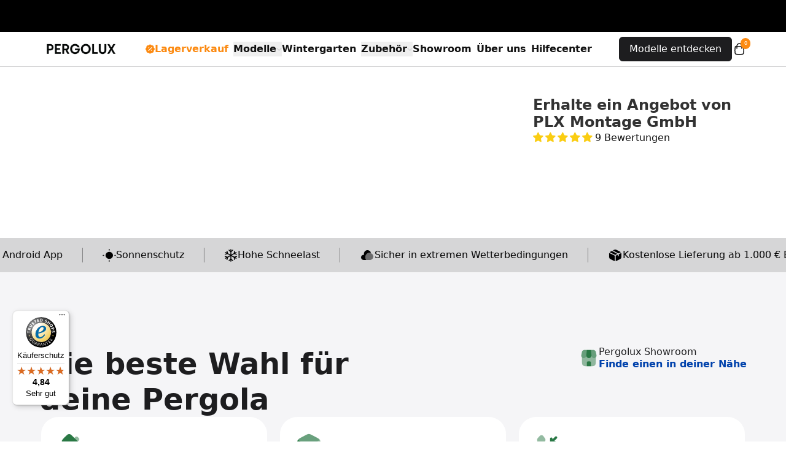

--- FILE ---
content_type: text/html; charset=utf-8
request_url: https://at.pergolux.de/products/erhalte-ein-angebot
body_size: 66561
content:
<!doctype html>
<html lang="de">
  <head>
<meta charset="utf-8">
    <meta
      http-equiv="X-UA-Compatible"
      content="IE=edge"
    >
    <meta
      name="viewport"
      content="width=device-width,initial-scale=1"
    >
    <meta
      name="theme-color"
      content="#ffffff"
    >
    <link
      rel="canonical"
      href="https://at.pergolux.de/products/erhalte-ein-angebot"
    >

    
    <link
      rel="preconnect"
      href="https://cdn.shopify.com"
      crossorigin
    >
    <link
      rel="preconnect"
      href="https://pergolux-tyskland.myshopify.com"
      crossorigin
    >
    <link
      rel="preload"
      href="//at.pergolux.de/cdn/shop/t/187/assets/font-apercupro-regular.woff2"
      as="font"
      type="font/woff2"
      crossorigin="anonymous"
    >
    <link
      rel="preload"
      href="//at.pergolux.de/cdn/shop/t/187/assets/font-albrasans-regular.woff2"
      as="font"
      type="font/woff2"
      crossorigin="anonymous"
    >
    
<link
        rel="icon"
        type="image/png"
        href="//at.pergolux.de/cdn/shop/files/Blue_Icon_b87685e6-4504-4d3e-9cb9-d25a4d4145ad.png?crop=center&height=32&v=1746194984&width=32"
      ><title>Pergola Montage: Fachgerechte Montage - jetzt buchen! 🛠️ | PERGOLUX</title>

    
      <meta
        name="description"
        content="Lass deine Pergola von unserem Team professionell montieren. Wir sorgen für ein perfektes Ergebnis. Jetzt Termin vereinbaren und Terrasse aufwerten 🛠️"
      >
    
    <script async crossorigin fetchpriority="high" src="/cdn/shopifycloud/importmap-polyfill/es-modules-shim.2.4.0.js"></script>
<script src="//at.pergolux.de/cdn/shop/files/pandectes-rules.js?v=1403938427241212028" defer></script><script>
  if (!(HTMLScriptElement.supports && HTMLScriptElement.supports('importmap'))) {
    const el = document.createElement('script');
    el.async = true;
    el.src = "//at.pergolux.de/cdn/shop/t/187/assets/import-map-polyfill.js";
    document.head.appendChild(el);
  }
</script>

<script type="importmap">
  {
    "imports": {
      "petite-vue": "//at.pergolux.de/cdn/shop/t/187/assets/petite-vue.es.js",
      "cart": "//at.pergolux.de/cdn/shop/t/187/assets/cart.js?v=114946152825390503281742215821",
      "tracking-events": "//at.pergolux.de/cdn/shop/t/187/assets/tracking-events.js?v=8654081521992993631761823916",
      "micro-conversions": "//at.pergolux.de/cdn/shop/t/187/assets/micro-conversions.js?v=106382760226426556321761823915",
      "utils": "//at.pergolux.de/cdn/shop/t/187/assets/utils.js?v=182338596245013154441763001090",
      "scroll-animation": "//at.pergolux.de/cdn/shop/t/187/assets/scroll-animation.js?v=164907702469163872951760007760",
      "app/cart": "//at.pergolux.de/cdn/shop/t/187/assets/app-cart.js?v=144997092054870181041740739427",
      "component/modal": "//at.pergolux.de/cdn/shop/t/187/assets/component-modal.js?v=140776377063643270601767705027",
      "component/modal-trigger": "//at.pergolux.de/cdn/shop/t/187/assets/component-modal-trigger.js?v=38107153822721256801736938481",
      "app/accordion": "//at.pergolux.de/cdn/shop/t/187/assets/app-accordion.js?v=177667065566060317591741155401",
      "component/slider": "//at.pergolux.de/cdn/shop/t/187/assets/component-slider.js?v=158133545737769713081761571465",
      "app/video": "//at.pergolux.de/cdn/shop/t/187/assets/app-video.js?v=38592602219046272611763389849",
      "app/header": "//at.pergolux.de/cdn/shop/t/187/assets/app-header.js?v=12236002892597298261741155405",
      "app/status-indicator": "//at.pergolux.de/cdn/shop/t/187/assets/app-status-indicator.js?v=45072146239239427781758700097",
      "app/pdp-gallery": "//at.pergolux.de/cdn/shop/t/187/assets/app-pdp-gallery.js?v=75348263969420723431753696623",
      "app/pdp-gallery-custom": "//at.pergolux.de/cdn/shop/t/187/assets/app-pdp-gallery-custom.js?v=35270338574253987411742554542",
      "component/image": "//at.pergolux.de/cdn/shop/t/187/assets/component-image.js?v=34693989348633707671747292126",
      "app/cart-drawer": "//at.pergolux.de/cdn/shop/t/187/assets/app-cart-drawer.js?v=48604990974508643841763001089",
      "app/assembly-partner": "//at.pergolux.de/cdn/shop/t/187/assets/app-assembly-partner.js?v=60479016077860528241748417774",
      "app/variant-selector": "//at.pergolux.de/cdn/shop/t/187/assets/app-variant-selector.js?v=2529693780079051181742215818",
      "app/variant": "//at.pergolux.de/cdn/shop/t/187/assets/app-variant.js?v=5802976709011749761769059290",
      "app/sidewalls": "//at.pergolux.de/cdn/shop/t/187/assets/app-sidewalls.js?v=60581295253168035821769059290",
      "app/optional-accessories": "//at.pergolux.de/cdn/shop/t/187/assets/app-optional-accessories.js?v=167214714903756001481769059290",
      "legacy/components/image-element": "//at.pergolux.de/cdn/shop/t/187/assets/image-element.js?v=135643298009532111711740566847",
      "legacy/components/product-grid-item": "//at.pergolux.de/cdn/shop/t/187/assets/product-grid-item.js?v=52854375093933269701740566849",
      "legacy/components/quick-shop": "//at.pergolux.de/cdn/shop/t/187/assets/quick-shop.js?v=119176171523456760041740566850",
      "legacy/components/quick-add": "//at.pergolux.de/cdn/shop/t/187/assets/quick-add.js?v=10611833354006561611740566850",
      "app/countdown": "//at.pergolux.de/cdn/shop/t/187/assets/app-countdown.js?v=44781513789660990231748417775",
      "app/collapsible-text": "//at.pergolux.de/cdn/shop/t/187/assets/app-collapsible-text.js?v=118249924975000948831740451035",
      "app/add-to-cart-form": "//at.pergolux.de/cdn/shop/t/187/assets/app-add-to-cart-form.js?v=47177816445402729571769059290",
      "app/mobile-menu": "//at.pergolux.de/cdn/shop/t/187/assets/app-mobile-menu.js?v=155829116253952526041760007754",
      "app/custom-made-price": "//at.pergolux.de/cdn/shop/t/187/assets/app-custom-made-price.js?v=35007107641872002791749545681",
      "app/save-for-later": "//at.pergolux.de/cdn/shop/t/187/assets/app-save-for-later.js?v=5849831526827250291764233104",
      "app/default-cart": "//at.pergolux.de/cdn/shop/t/187/assets/app-default-cart.js?v=114742987706122480921756801765",
      "app/quantity-selector": "//at.pergolux.de/cdn/shop/t/187/assets/app-quantity-selector.js?v=178775872375245598051758700096",
      "app/grouped-modal": "//at.pergolux.de/cdn/shop/t/187/assets/app-grouped-modal.js?v=115646267985725625371760007754",
      "app/stock-urgency": "//at.pergolux.de/cdn/shop/t/187/assets/app-stock-urgency.js?v=92406828969435950141767684908",
      "app/product-views": "//at.pergolux.de/cdn/shop/t/187/assets/app-product-views.js?v=1267411151097129321763389849",
      "app/assembly-option": "//at.pergolux.de/cdn/shop/t/187/assets/app-assembly-option.js?v=65942598813801011441764233103"
    }
  }
</script>

<meta
  property="og:site_name"
  content="Pergolux"
>
<meta
  property="og:url"
  content="https://at.pergolux.de/products/erhalte-ein-angebot"
>
<meta
  property="og:title"
  content="Pergola Montage: Fachgerechte Montage - jetzt buchen! 🛠️"
>
<meta
  property="og:type"
  content="product"
>
<meta
  property="og:description"
  content="Lass deine Pergola von unserem Team professionell montieren. Wir sorgen für ein perfektes Ergebnis. Jetzt Termin vereinbaren und Terrasse aufwerten 🛠️"
><meta
    property="og:image"
    content="http://at.pergolux.de/cdn/shop/files/MountingserviceDACH.jpg?v=1700091995"
  >
  <meta
    property="og:image:secure_url"
    content="https://at.pergolux.de/cdn/shop/files/MountingserviceDACH.jpg?v=1700091995"
  >
  <meta
    property="og:image:width"
    content="2600"
  >
  <meta
    property="og:image:height"
    content="1943"
  ><meta
    property="og:price:amount"
    content="0"
  >
  <meta
    property="og:price:currency"
    content="EUR"
  ><meta
  name="twitter:card"
  content="summary_large_image"
>
<meta
  name="twitter:title"
  content="Pergola Montage: Fachgerechte Montage - jetzt buchen! 🛠️"
>
<meta
  name="twitter:description"
  content="Lass deine Pergola von unserem Team professionell montieren. Wir sorgen für ein perfektes Ergebnis. Jetzt Termin vereinbaren und Terrasse aufwerten 🛠️"
>
<style data-shopify>@font-face {
      font-display: swap;
      font-family: 'font-apercupro';
      font-style: normal;
      font-weight: 400;
      src:
        local('font-apercupro'),
        url('//at.pergolux.de/cdn/shop/t/187/assets/font-apercupro-regular.woff2') format('woff2');
    }
    @font-face {
      font-display: swap;
      font-family: 'font-apercupro';
      font-style: normal;
      font-weight: 500;
      src:
          local('font-apercupro'),
          url('//at.pergolux.de/cdn/shop/t/187/assets/font-apercupro-medium.woff2') format('woff2');
    }
    @font-face {
      font-display: swap;
      font-family: 'font-apercupro';
      font-style: normal;
      font-weight: 700;
      src:
          local('font-apercupro'),
          url('//at.pergolux.de/cdn/shop/t/187/assets/font-apercupro-bold.woff2') format('woff2');
    }

    :root, html, body {
      --font-body: 'font-apercupro' !important;
      --font-body-fallback: 'Arial' !important;
    }@font-face {
      font-display: swap;
      font-family: 'font-albrasans';
      font-style: normal;
      font-weight: 400;
      src:
        local('font-albrasans'),
        url('//at.pergolux.de/cdn/shop/t/187/assets/font-albrasans-regular.woff2') format('woff2');
    }
    @font-face {
      font-display: swap;
      font-family: 'font-albrasans';
      font-style: normal;
      font-weight: 500;
      src:
          local('font-albrasans'),
          url('//at.pergolux.de/cdn/shop/t/187/assets/font-albrasans-medium.woff2') format('woff2');
    }
    @font-face {
      font-display: swap;
      font-family: 'font-albrasans';
      font-style: normal;
      font-weight: 700;
      src:
          local('font-albrasans'),
          url('//at.pergolux.de/cdn/shop/t/187/assets/font-albrasans-bold.woff2') format('woff2');
    }

    :root, html {
      --font-header: 'font-albrasans' !important;
      --font-header-fallback: 'Arial' !important;
    }:root {
    --content-max-width: 1440px;
    --timer-icon-color: #32d74b;
    --timer-background-color: #1d1d1f;
    --timer-text-color: #32d74b;
    --timer-color: #FFFFFF;
    --timer-border-color: #454545;
  }

  
    :root,
    .color-scheme-1 {
      --color-background: #ffffff;
      --color-foreground: #121212;

      --color-primary-button: #ffffff;
      --background-primary-button: #121212;
      --color-secondary-button: #121212;
      --background-secondary-button: #ffffff;
      --border-secondary-button: #121212;

      --timer-icon-custom-color: #121212;
      --timer-text-custom-color: #121212;
      --timer-custom-color: #ffffff;
      --timer-background-custom-color: #1d1d1f;
      --timer-border-custom-color: #454545;
    }

    body, .color-scheme-1 {
      color: var(--color-foreground);
      background-color: var(--color-background);
    }
  
    
    .color-scheme-2 {
      --color-background: #121212;
      --color-foreground: #ffffff;

      --color-primary-button: #121212;
      --background-primary-button: #ffffff;
      --color-secondary-button: #ffffff;
      --background-secondary-button: #121212;
      --border-secondary-button: #ffffff;

      --timer-icon-custom-color: #121212;
      --timer-text-custom-color: #121212;
      --timer-custom-color: #ffffff;
      --timer-background-custom-color: #1d1d1f;
      --timer-border-custom-color: #454545;
    }

    body, .color-scheme-1, .color-scheme-2 {
      color: var(--color-foreground);
      background-color: var(--color-background);
    }
  
    
    .color-scheme-3 {
      --color-background: #242833;
      --color-foreground: #ffffff;

      --color-primary-button: #ffffff;
      --background-primary-button: #ffffff;
      --color-secondary-button: #ffffff;
      --background-secondary-button: #121212;
      --border-secondary-button: ;

      --timer-icon-custom-color: #121212;
      --timer-text-custom-color: #121212;
      --timer-custom-color: #ffffff;
      --timer-background-custom-color: #1d1d1f;
      --timer-border-custom-color: #454545;
    }

    body, .color-scheme-1, .color-scheme-2, .color-scheme-3 {
      color: var(--color-foreground);
      background-color: var(--color-background);
    }
  
    
    .color-scheme-4 {
      --color-background: #121212;
      --color-foreground: #ffffff;

      --color-primary-button: #ffffff;
      --background-primary-button: #ffffff;
      --color-secondary-button: #ffffff;
      --background-secondary-button: #121212;
      --border-secondary-button: ;

      --timer-icon-custom-color: #1dff7b;
      --timer-text-custom-color: #1dff7b;
      --timer-custom-color: #ffffff;
      --timer-background-custom-color: #1d1d1f;
      --timer-border-custom-color: #454545;
    }

    body, .color-scheme-1, .color-scheme-2, .color-scheme-3, .color-scheme-4 {
      color: var(--color-foreground);
      background-color: var(--color-background);
    }
  
    
    .color-scheme-5 {
      --color-background: #334fb4;
      --color-foreground: #ffffff;

      --color-primary-button: #ffffff;
      --background-primary-button: #ffffff;
      --color-secondary-button: #ffffff;
      --background-secondary-button: #121212;
      --border-secondary-button: ;

      --timer-icon-custom-color: #121212;
      --timer-text-custom-color: #121212;
      --timer-custom-color: #ffffff;
      --timer-background-custom-color: #1d1d1f;
      --timer-border-custom-color: #454545;
    }

    body, .color-scheme-1, .color-scheme-2, .color-scheme-3, .color-scheme-4, .color-scheme-5 {
      color: var(--color-foreground);
      background-color: var(--color-background);
    }
  
    
    .color-scheme-52f26b7f-5a88-4f10-9166-9ac0b6580189 {
      --color-background: #fae9e9;
      --color-foreground: #541010;

      --color-primary-button: #ffffff;
      --background-primary-button: #121212;
      --color-secondary-button: #121212;
      --background-secondary-button: #ffffff;
      --border-secondary-button: #121212;

      --timer-icon-custom-color: #121212;
      --timer-text-custom-color: #121212;
      --timer-custom-color: #ffffff;
      --timer-background-custom-color: #1d1d1f;
      --timer-border-custom-color: #454545;
    }

    body, .color-scheme-1, .color-scheme-2, .color-scheme-3, .color-scheme-4, .color-scheme-5, .color-scheme-52f26b7f-5a88-4f10-9166-9ac0b6580189 {
      color: var(--color-foreground);
      background-color: var(--color-background);
    }
  
    
    .color-scheme-0ba19918-2f24-43cd-814c-eb2a10c982ab {
      --color-background: #121212;
      --color-foreground: #ffffff;

      --color-primary-button: #ffffff;
      --background-primary-button: #ffffff;
      --color-secondary-button: #ffffff;
      --background-secondary-button: #121212;
      --border-secondary-button: rgba(0,0,0,0);

      --timer-icon-custom-color: #fc8a11;
      --timer-text-custom-color: #fc8a11;
      --timer-custom-color: #ffffff;
      --timer-background-custom-color: #1d1d1f;
      --timer-border-custom-color: #454545;
    }

    body, .color-scheme-1, .color-scheme-2, .color-scheme-3, .color-scheme-4, .color-scheme-5, .color-scheme-52f26b7f-5a88-4f10-9166-9ac0b6580189, .color-scheme-0ba19918-2f24-43cd-814c-eb2a10c982ab {
      color: var(--color-foreground);
      background-color: var(--color-background);
    }
  
    
    .color-scheme-3f2843a4-0f47-41ab-94f5-8eea38da0fda {
      --color-background: #c2e0cc;
      --color-foreground: #0a1e11;

      --color-primary-button: #ffffff;
      --background-primary-button: #121212;
      --color-secondary-button: #121212;
      --background-secondary-button: #ffffff;
      --border-secondary-button: #121212;

      --timer-icon-custom-color: #1dff7b;
      --timer-text-custom-color: #1dff7b;
      --timer-custom-color: #ffffff;
      --timer-background-custom-color: #1d1d1f;
      --timer-border-custom-color: #454545;
    }

    body, .color-scheme-1, .color-scheme-2, .color-scheme-3, .color-scheme-4, .color-scheme-5, .color-scheme-52f26b7f-5a88-4f10-9166-9ac0b6580189, .color-scheme-0ba19918-2f24-43cd-814c-eb2a10c982ab, .color-scheme-3f2843a4-0f47-41ab-94f5-8eea38da0fda {
      color: var(--color-foreground);
      background-color: var(--color-background);
    }
  
</style><script
      type="module"
      src="//at.pergolux.de/cdn/shop/t/187/assets/is-land.min.js"
    ></script>

    <script>
      window.theme = window.theme || {};
      window.Shopify = window.Shopify || {};

      window.shopUrl = 'https://at.pergolux.de';

      window.theme.settings = {
        money_format: "{{ amount_no_decimals_with_comma_separator }} €",
      }

      window.routes = {
        cart_url: '/cart.js',
        cart_add_url: '/cart/add.js',
        cart_change_url: '/cart/change.js',
        cart_update_url: '/cart/update.js',
        predictive_search_url: '/search/suggest',
      };

      window.constants = {
        FEET_TO_MM: 304.8,
        INCHES_TO_MM: 25.4,
        INCHES_PER_FOOT: 12,
      };
    </script>

    <script
      type="module"
      src="//at.pergolux.de/cdn/shop/t/187/assets/main.js?v=118154677372868261791760007760"
    ></script>

    <script
      async
      data-src="https://www.youtube.com/iframe_api"
    ></script>

    
    <link href="//at.pergolux.de/cdn/shop/t/187/assets/main.css?v=41367150689989920571769059290" rel="stylesheet" type="text/css" media="all" />
    

    <script>window.performance && window.performance.mark && window.performance.mark('shopify.content_for_header.start');</script><meta name="google-site-verification" content="fa5N_kO69e_To5IheM7KNwdgUF3VOlNKvL-rhmYVUlU">
<meta name="facebook-domain-verification" content="vni1ygq2ds3nrivy7sk3li73d59oq5">
<meta id="shopify-digital-wallet" name="shopify-digital-wallet" content="/57521733813/digital_wallets/dialog">
<meta name="shopify-checkout-api-token" content="3d448d38d4aa50293935cf1dd1663c39">
<meta id="in-context-paypal-metadata" data-shop-id="57521733813" data-venmo-supported="false" data-environment="production" data-locale="de_DE" data-paypal-v4="true" data-currency="EUR">
<link rel="alternate" hreflang="x-default" href="https://pergolux.de/products/erhalte-ein-angebot">
<link rel="alternate" hreflang="de-AT" href="https://at.pergolux.de/products/erhalte-ein-angebot">
<link rel="alternate" hreflang="de-DE" href="https://pergolux.de/products/erhalte-ein-angebot">
<link rel="alternate" type="application/json+oembed" href="https://at.pergolux.de/products/erhalte-ein-angebot.oembed">
<script async="async" src="/checkouts/internal/preloads.js?locale=de-AT"></script>
<link rel="preconnect" href="https://shop.app" crossorigin="anonymous">
<script async="async" src="https://shop.app/checkouts/internal/preloads.js?locale=de-AT&shop_id=57521733813" crossorigin="anonymous"></script>
<script id="apple-pay-shop-capabilities" type="application/json">{"shopId":57521733813,"countryCode":"DE","currencyCode":"EUR","merchantCapabilities":["supports3DS"],"merchantId":"gid:\/\/shopify\/Shop\/57521733813","merchantName":"PERGOLUX GmbH","requiredBillingContactFields":["postalAddress","email","phone"],"requiredShippingContactFields":["postalAddress","email","phone"],"shippingType":"shipping","supportedNetworks":["visa","maestro","masterCard","amex"],"total":{"type":"pending","label":"PERGOLUX GmbH","amount":"1.00"},"shopifyPaymentsEnabled":true,"supportsSubscriptions":true}</script>
<script id="shopify-features" type="application/json">{"accessToken":"3d448d38d4aa50293935cf1dd1663c39","betas":["rich-media-storefront-analytics"],"domain":"at.pergolux.de","predictiveSearch":true,"shopId":57521733813,"locale":"de"}</script>
<script>var Shopify = Shopify || {};
Shopify.shop = "pergolux-tyskland.myshopify.com";
Shopify.locale = "de";
Shopify.currency = {"active":"EUR","rate":"1.0"};
Shopify.country = "AT";
Shopify.theme = {"name":"PRODUCTION [1.0.11]  [1.0.12]","id":177407394167,"schema_name":"pergolux","schema_version":"3.0.0","theme_store_id":null,"role":"main"};
Shopify.theme.handle = "null";
Shopify.theme.style = {"id":null,"handle":null};
Shopify.cdnHost = "at.pergolux.de/cdn";
Shopify.routes = Shopify.routes || {};
Shopify.routes.root = "/";</script>
<script type="module">!function(o){(o.Shopify=o.Shopify||{}).modules=!0}(window);</script>
<script>!function(o){function n(){var o=[];function n(){o.push(Array.prototype.slice.apply(arguments))}return n.q=o,n}var t=o.Shopify=o.Shopify||{};t.loadFeatures=n(),t.autoloadFeatures=n()}(window);</script>
<script>
  window.ShopifyPay = window.ShopifyPay || {};
  window.ShopifyPay.apiHost = "shop.app\/pay";
  window.ShopifyPay.redirectState = null;
</script>
<script id="shop-js-analytics" type="application/json">{"pageType":"product"}</script>
<script defer="defer" async type="module" src="//at.pergolux.de/cdn/shopifycloud/shop-js/modules/v2/client.init-shop-cart-sync_e98Ab_XN.de.esm.js"></script>
<script defer="defer" async type="module" src="//at.pergolux.de/cdn/shopifycloud/shop-js/modules/v2/chunk.common_Pcw9EP95.esm.js"></script>
<script defer="defer" async type="module" src="//at.pergolux.de/cdn/shopifycloud/shop-js/modules/v2/chunk.modal_CzmY4ZhL.esm.js"></script>
<script type="module">
  await import("//at.pergolux.de/cdn/shopifycloud/shop-js/modules/v2/client.init-shop-cart-sync_e98Ab_XN.de.esm.js");
await import("//at.pergolux.de/cdn/shopifycloud/shop-js/modules/v2/chunk.common_Pcw9EP95.esm.js");
await import("//at.pergolux.de/cdn/shopifycloud/shop-js/modules/v2/chunk.modal_CzmY4ZhL.esm.js");

  window.Shopify.SignInWithShop?.initShopCartSync?.({"fedCMEnabled":true,"windoidEnabled":true});

</script>
<script>
  window.Shopify = window.Shopify || {};
  if (!window.Shopify.featureAssets) window.Shopify.featureAssets = {};
  window.Shopify.featureAssets['shop-js'] = {"shop-cart-sync":["modules/v2/client.shop-cart-sync_DazCVyJ3.de.esm.js","modules/v2/chunk.common_Pcw9EP95.esm.js","modules/v2/chunk.modal_CzmY4ZhL.esm.js"],"init-fed-cm":["modules/v2/client.init-fed-cm_D0AulfmK.de.esm.js","modules/v2/chunk.common_Pcw9EP95.esm.js","modules/v2/chunk.modal_CzmY4ZhL.esm.js"],"shop-cash-offers":["modules/v2/client.shop-cash-offers_BISyWFEA.de.esm.js","modules/v2/chunk.common_Pcw9EP95.esm.js","modules/v2/chunk.modal_CzmY4ZhL.esm.js"],"shop-login-button":["modules/v2/client.shop-login-button_D_c1vx_E.de.esm.js","modules/v2/chunk.common_Pcw9EP95.esm.js","modules/v2/chunk.modal_CzmY4ZhL.esm.js"],"pay-button":["modules/v2/client.pay-button_CHADzJ4g.de.esm.js","modules/v2/chunk.common_Pcw9EP95.esm.js","modules/v2/chunk.modal_CzmY4ZhL.esm.js"],"shop-button":["modules/v2/client.shop-button_CQnD2U3v.de.esm.js","modules/v2/chunk.common_Pcw9EP95.esm.js","modules/v2/chunk.modal_CzmY4ZhL.esm.js"],"avatar":["modules/v2/client.avatar_BTnouDA3.de.esm.js"],"init-windoid":["modules/v2/client.init-windoid_CmA0-hrC.de.esm.js","modules/v2/chunk.common_Pcw9EP95.esm.js","modules/v2/chunk.modal_CzmY4ZhL.esm.js"],"init-shop-for-new-customer-accounts":["modules/v2/client.init-shop-for-new-customer-accounts_BCzC_Mib.de.esm.js","modules/v2/client.shop-login-button_D_c1vx_E.de.esm.js","modules/v2/chunk.common_Pcw9EP95.esm.js","modules/v2/chunk.modal_CzmY4ZhL.esm.js"],"init-shop-email-lookup-coordinator":["modules/v2/client.init-shop-email-lookup-coordinator_DYzOit4u.de.esm.js","modules/v2/chunk.common_Pcw9EP95.esm.js","modules/v2/chunk.modal_CzmY4ZhL.esm.js"],"init-shop-cart-sync":["modules/v2/client.init-shop-cart-sync_e98Ab_XN.de.esm.js","modules/v2/chunk.common_Pcw9EP95.esm.js","modules/v2/chunk.modal_CzmY4ZhL.esm.js"],"shop-toast-manager":["modules/v2/client.shop-toast-manager_Bc-1elH8.de.esm.js","modules/v2/chunk.common_Pcw9EP95.esm.js","modules/v2/chunk.modal_CzmY4ZhL.esm.js"],"init-customer-accounts":["modules/v2/client.init-customer-accounts_CqlRHmZs.de.esm.js","modules/v2/client.shop-login-button_D_c1vx_E.de.esm.js","modules/v2/chunk.common_Pcw9EP95.esm.js","modules/v2/chunk.modal_CzmY4ZhL.esm.js"],"init-customer-accounts-sign-up":["modules/v2/client.init-customer-accounts-sign-up_DZmBw6yB.de.esm.js","modules/v2/client.shop-login-button_D_c1vx_E.de.esm.js","modules/v2/chunk.common_Pcw9EP95.esm.js","modules/v2/chunk.modal_CzmY4ZhL.esm.js"],"shop-follow-button":["modules/v2/client.shop-follow-button_Cx-w7rSq.de.esm.js","modules/v2/chunk.common_Pcw9EP95.esm.js","modules/v2/chunk.modal_CzmY4ZhL.esm.js"],"checkout-modal":["modules/v2/client.checkout-modal_Djjmh8qM.de.esm.js","modules/v2/chunk.common_Pcw9EP95.esm.js","modules/v2/chunk.modal_CzmY4ZhL.esm.js"],"shop-login":["modules/v2/client.shop-login_DMZMgoZf.de.esm.js","modules/v2/chunk.common_Pcw9EP95.esm.js","modules/v2/chunk.modal_CzmY4ZhL.esm.js"],"lead-capture":["modules/v2/client.lead-capture_SqejaEd8.de.esm.js","modules/v2/chunk.common_Pcw9EP95.esm.js","modules/v2/chunk.modal_CzmY4ZhL.esm.js"],"payment-terms":["modules/v2/client.payment-terms_DUeEqFTJ.de.esm.js","modules/v2/chunk.common_Pcw9EP95.esm.js","modules/v2/chunk.modal_CzmY4ZhL.esm.js"]};
</script>
<script>(function() {
  var isLoaded = false;
  function asyncLoad() {
    if (isLoaded) return;
    isLoaded = true;
    var urls = ["https:\/\/plugin.brevo.com\/integrations\/api\/automation\/script?user_connection_id=660156769d630842ae72aadc\u0026ma-key=r2hyv7x1p7jlxb1pte5qxcgd\u0026shop=pergolux-tyskland.myshopify.com","https:\/\/plugin.brevo.com\/integrations\/api\/sy\/cart_tracking\/script?ma-key=r2hyv7x1p7jlxb1pte5qxcgd\u0026user_connection_id=660156769d630842ae72aadc\u0026shop=pergolux-tyskland.myshopify.com","https:\/\/api-eu1.hubapi.com\/scriptloader\/v1\/145942945.js?shop=pergolux-tyskland.myshopify.com","https:\/\/s3-us-west-2.amazonaws.com\/unific-ipaas-cdn\/js\/unific-util-shopify.js?shop=pergolux-tyskland.myshopify.com","https:\/\/drh2y2ua6ta1u.cloudfront.net\/embed.js?shop=pergolux-tyskland.myshopify.com","https:\/\/tseish-app.connect.trustedshops.com\/esc.js?apiBaseUrl=aHR0cHM6Ly90c2Vpc2gtYXBwLmNvbm5lY3QudHJ1c3RlZHNob3BzLmNvbQ==\u0026instanceId=cGVyZ29sdXgtdHlza2xhbmQubXlzaG9waWZ5LmNvbQ==\u0026shop=pergolux-tyskland.myshopify.com","https:\/\/s3.eu-west-1.amazonaws.com\/production-klarna-il-shopify-osm\/a0a90c8788fe7d95e5ba69e3f9112608bb042b37\/pergolux-tyskland.myshopify.com-1768198902971.js?shop=pergolux-tyskland.myshopify.com"];
    for (var i = 0; i < urls.length; i++) {
      var s = document.createElement('script');
      s.type = 'text/javascript';
      s.async = true;
      s.src = urls[i];
      var x = document.getElementsByTagName('script')[0];
      x.parentNode.insertBefore(s, x);
    }
  };
  if(window.attachEvent) {
    window.attachEvent('onload', asyncLoad);
  } else {
    window.addEventListener('load', asyncLoad, false);
  }
})();</script>
<script id="__st">var __st={"a":57521733813,"offset":3600,"reqid":"ce33c936-0aca-48b7-881e-408484fe43a0-1769142969","pageurl":"at.pergolux.de\/products\/erhalte-ein-angebot","u":"530e5db2a3cf","p":"product","rtyp":"product","rid":8369075847435};</script>
<script>window.ShopifyPaypalV4VisibilityTracking = true;</script>
<script id="captcha-bootstrap">!function(){'use strict';const t='contact',e='account',n='new_comment',o=[[t,t],['blogs',n],['comments',n],[t,'customer']],c=[[e,'customer_login'],[e,'guest_login'],[e,'recover_customer_password'],[e,'create_customer']],r=t=>t.map((([t,e])=>`form[action*='/${t}']:not([data-nocaptcha='true']) input[name='form_type'][value='${e}']`)).join(','),a=t=>()=>t?[...document.querySelectorAll(t)].map((t=>t.form)):[];function s(){const t=[...o],e=r(t);return a(e)}const i='password',u='form_key',d=['recaptcha-v3-token','g-recaptcha-response','h-captcha-response',i],f=()=>{try{return window.sessionStorage}catch{return}},m='__shopify_v',_=t=>t.elements[u];function p(t,e,n=!1){try{const o=window.sessionStorage,c=JSON.parse(o.getItem(e)),{data:r}=function(t){const{data:e,action:n}=t;return t[m]||n?{data:e,action:n}:{data:t,action:n}}(c);for(const[e,n]of Object.entries(r))t.elements[e]&&(t.elements[e].value=n);n&&o.removeItem(e)}catch(o){console.error('form repopulation failed',{error:o})}}const l='form_type',E='cptcha';function T(t){t.dataset[E]=!0}const w=window,h=w.document,L='Shopify',v='ce_forms',y='captcha';let A=!1;((t,e)=>{const n=(g='f06e6c50-85a8-45c8-87d0-21a2b65856fe',I='https://cdn.shopify.com/shopifycloud/storefront-forms-hcaptcha/ce_storefront_forms_captcha_hcaptcha.v1.5.2.iife.js',D={infoText:'Durch hCaptcha geschützt',privacyText:'Datenschutz',termsText:'Allgemeine Geschäftsbedingungen'},(t,e,n)=>{const o=w[L][v],c=o.bindForm;if(c)return c(t,g,e,D).then(n);var r;o.q.push([[t,g,e,D],n]),r=I,A||(h.body.append(Object.assign(h.createElement('script'),{id:'captcha-provider',async:!0,src:r})),A=!0)});var g,I,D;w[L]=w[L]||{},w[L][v]=w[L][v]||{},w[L][v].q=[],w[L][y]=w[L][y]||{},w[L][y].protect=function(t,e){n(t,void 0,e),T(t)},Object.freeze(w[L][y]),function(t,e,n,w,h,L){const[v,y,A,g]=function(t,e,n){const i=e?o:[],u=t?c:[],d=[...i,...u],f=r(d),m=r(i),_=r(d.filter((([t,e])=>n.includes(e))));return[a(f),a(m),a(_),s()]}(w,h,L),I=t=>{const e=t.target;return e instanceof HTMLFormElement?e:e&&e.form},D=t=>v().includes(t);t.addEventListener('submit',(t=>{const e=I(t);if(!e)return;const n=D(e)&&!e.dataset.hcaptchaBound&&!e.dataset.recaptchaBound,o=_(e),c=g().includes(e)&&(!o||!o.value);(n||c)&&t.preventDefault(),c&&!n&&(function(t){try{if(!f())return;!function(t){const e=f();if(!e)return;const n=_(t);if(!n)return;const o=n.value;o&&e.removeItem(o)}(t);const e=Array.from(Array(32),(()=>Math.random().toString(36)[2])).join('');!function(t,e){_(t)||t.append(Object.assign(document.createElement('input'),{type:'hidden',name:u})),t.elements[u].value=e}(t,e),function(t,e){const n=f();if(!n)return;const o=[...t.querySelectorAll(`input[type='${i}']`)].map((({name:t})=>t)),c=[...d,...o],r={};for(const[a,s]of new FormData(t).entries())c.includes(a)||(r[a]=s);n.setItem(e,JSON.stringify({[m]:1,action:t.action,data:r}))}(t,e)}catch(e){console.error('failed to persist form',e)}}(e),e.submit())}));const S=(t,e)=>{t&&!t.dataset[E]&&(n(t,e.some((e=>e===t))),T(t))};for(const o of['focusin','change'])t.addEventListener(o,(t=>{const e=I(t);D(e)&&S(e,y())}));const B=e.get('form_key'),M=e.get(l),P=B&&M;t.addEventListener('DOMContentLoaded',(()=>{const t=y();if(P)for(const e of t)e.elements[l].value===M&&p(e,B);[...new Set([...A(),...v().filter((t=>'true'===t.dataset.shopifyCaptcha))])].forEach((e=>S(e,t)))}))}(h,new URLSearchParams(w.location.search),n,t,e,['guest_login'])})(!0,!0)}();</script>
<script integrity="sha256-4kQ18oKyAcykRKYeNunJcIwy7WH5gtpwJnB7kiuLZ1E=" data-source-attribution="shopify.loadfeatures" defer="defer" src="//at.pergolux.de/cdn/shopifycloud/storefront/assets/storefront/load_feature-a0a9edcb.js" crossorigin="anonymous"></script>
<script crossorigin="anonymous" defer="defer" src="//at.pergolux.de/cdn/shopifycloud/storefront/assets/shopify_pay/storefront-65b4c6d7.js?v=20250812"></script>
<script data-source-attribution="shopify.dynamic_checkout.dynamic.init">var Shopify=Shopify||{};Shopify.PaymentButton=Shopify.PaymentButton||{isStorefrontPortableWallets:!0,init:function(){window.Shopify.PaymentButton.init=function(){};var t=document.createElement("script");t.src="https://at.pergolux.de/cdn/shopifycloud/portable-wallets/latest/portable-wallets.de.js",t.type="module",document.head.appendChild(t)}};
</script>
<script data-source-attribution="shopify.dynamic_checkout.buyer_consent">
  function portableWalletsHideBuyerConsent(e){var t=document.getElementById("shopify-buyer-consent"),n=document.getElementById("shopify-subscription-policy-button");t&&n&&(t.classList.add("hidden"),t.setAttribute("aria-hidden","true"),n.removeEventListener("click",e))}function portableWalletsShowBuyerConsent(e){var t=document.getElementById("shopify-buyer-consent"),n=document.getElementById("shopify-subscription-policy-button");t&&n&&(t.classList.remove("hidden"),t.removeAttribute("aria-hidden"),n.addEventListener("click",e))}window.Shopify?.PaymentButton&&(window.Shopify.PaymentButton.hideBuyerConsent=portableWalletsHideBuyerConsent,window.Shopify.PaymentButton.showBuyerConsent=portableWalletsShowBuyerConsent);
</script>
<script data-source-attribution="shopify.dynamic_checkout.cart.bootstrap">document.addEventListener("DOMContentLoaded",(function(){function t(){return document.querySelector("shopify-accelerated-checkout-cart, shopify-accelerated-checkout")}if(t())Shopify.PaymentButton.init();else{new MutationObserver((function(e,n){t()&&(Shopify.PaymentButton.init(),n.disconnect())})).observe(document.body,{childList:!0,subtree:!0})}}));
</script>
<link id="shopify-accelerated-checkout-styles" rel="stylesheet" media="screen" href="https://at.pergolux.de/cdn/shopifycloud/portable-wallets/latest/accelerated-checkout-backwards-compat.css" crossorigin="anonymous">
<style id="shopify-accelerated-checkout-cart">
        #shopify-buyer-consent {
  margin-top: 1em;
  display: inline-block;
  width: 100%;
}

#shopify-buyer-consent.hidden {
  display: none;
}

#shopify-subscription-policy-button {
  background: none;
  border: none;
  padding: 0;
  text-decoration: underline;
  font-size: inherit;
  cursor: pointer;
}

#shopify-subscription-policy-button::before {
  box-shadow: none;
}

      </style>

<script>window.performance && window.performance.mark && window.performance.mark('shopify.content_for_header.end');</script>


<!-- Intelligem Test Tools --><script>
    window.Shopify = window.Shopify || {theme: {id: 177407394167, role: 'main' } };
    window._template = {
        directory: "",
        name: "product",
        suffix: ""
    };
  </script>
  <script
    type="module"
    blocking="render"
    fetchpriority="high"
    src="https://cdn.intelligems.io/esm/6ac11f27cbee/bundle.js"
    async
  ></script><!-- Intelligem Test Tools -->
<!-- BEGIN app block: shopify://apps/geo-pro-geolocation/blocks/geopro/16fc5313-7aee-4e90-ac95-f50fc7c8b657 --><!-- This snippet is used to load Geo:Pro data on the storefront -->
<meta class='geo-ip' content='[base64]/[base64]'>
<!-- This snippet initializes the plugin -->
<script async>
  try {
    const loadGeoPro=()=>{let e=e=>{if(!e||e.isCrawler||"success"!==e.message){window.geopro_cancel="1";return}let o=e.isAdmin?"el-geoip-location-admin":"el-geoip-location",s=Date.now()+864e5;localStorage.setItem(o,JSON.stringify({value:e.data,expires:s})),e.isAdmin&&localStorage.setItem("el-geoip-admin",JSON.stringify({value:"1",expires:s}))},o=new XMLHttpRequest;o.open("GET","https://geo.geoproapp.com?x-api-key=91e359ab7-2b63-539e-1de2-c4bf731367a7",!0),o.responseType="json",o.onload=()=>e(200===o.status?o.response:null),o.send()},load=!["el-geoip-location-admin","el-geoip-location"].some(e=>{try{let o=JSON.parse(localStorage.getItem(e));return o&&o.expires>Date.now()}catch(s){return!1}});load&&loadGeoPro();
  } catch(e) {
    console.warn('Geo:Pro error', e);
    window.geopro_cancel = '1';
  }
</script>
<script src="https://cdn.shopify.com/extensions/019b746b-26da-7a64-a671-397924f34f11/easylocation-195/assets/easylocation-storefront.min.js" type="text/javascript" async></script>


<!-- END app block --><!-- BEGIN app block: shopify://apps/pandectes-gdpr/blocks/banner/58c0baa2-6cc1-480c-9ea6-38d6d559556a -->
  
    
      <!-- TCF is active, scripts are loaded above -->
      
        <script>
          if (!window.PandectesRulesSettings) {
            window.PandectesRulesSettings = {"store":{"id":57521733813,"adminMode":false,"headless":false,"storefrontRootDomain":"","checkoutRootDomain":"","storefrontAccessToken":""},"banner":{"revokableTrigger":false,"cookiesBlockedByDefault":"7","hybridStrict":false,"isActive":true},"geolocation":{"auOnly":false,"brOnly":false,"caOnly":false,"chOnly":false,"euOnly":false,"jpOnly":false,"nzOnly":false,"quOnly":false,"thOnly":false,"zaOnly":false,"canadaOnly":false,"canadaLaw25":false,"canadaPipeda":false,"globalVisibility":true},"blocker":{"isActive":false,"googleConsentMode":{"isActive":false,"id":"","analyticsId":"","onlyGtm":false,"adwordsId":"","adStorageCategory":4,"analyticsStorageCategory":2,"functionalityStorageCategory":1,"personalizationStorageCategory":1,"securityStorageCategory":0,"customEvent":true,"redactData":false,"urlPassthrough":false,"dataLayerProperty":"dataLayer","waitForUpdate":600,"useNativeChannel":false,"debugMode":false},"facebookPixel":{"isActive":false,"id":"","ldu":false},"microsoft":{"isActive":false,"uetTags":""},"clarity":{"isActive":false,"id":""},"rakuten":{"isActive":false,"cmp":false,"ccpa":false},"gpcIsActive":true,"klaviyoIsActive":false,"defaultBlocked":7,"patterns":{"whiteList":[],"blackList":{"1":[],"2":[],"4":[],"8":[]},"iframesWhiteList":[],"iframesBlackList":{"1":[],"2":[],"4":[],"8":[]},"beaconsWhiteList":[],"beaconsBlackList":{"1":[],"2":[],"4":[],"8":[]}}}};
            const rulesScript = document.createElement('script');
            window.PandectesRulesSettings.auto = true;
            rulesScript.src = "https://cdn.shopify.com/extensions/019be439-d987-77f1-acec-51375980d6df/gdpr-241/assets/pandectes-rules.js";
            const firstChild = document.head.firstChild;
            document.head.insertBefore(rulesScript, firstChild);
          }
        </script>
      
      <script>
        
          window.PandectesSettings = {"store":{"id":57521733813,"plan":"plus","theme":"PRODUCTION 3.0","primaryLocale":"de","adminMode":false,"headless":false,"storefrontRootDomain":"","checkoutRootDomain":"","storefrontAccessToken":""},"tsPublished":1763393894,"declaration":{"declDays":"","declName":"","declPath":"","declType":"","isActive":false,"showType":true,"declHours":"","declYears":"","declDomain":"","declMonths":"","declMinutes":"","declPurpose":"","declSeconds":"","declSession":"","showPurpose":true,"declProvider":"","showProvider":true,"declIntroText":"","declRetention":"","declFirstParty":"","declThirdParty":"","showDateGenerated":false},"language":{"unpublished":[],"languageMode":"Multilingual","fallbackLanguage":"de","languageDetection":"browser","languagesSupported":["en"]},"texts":{"managed":{"headerText":{"de":"Wir respektieren deine Privatsphäre","en":"We respect your privacy"},"consentText":{"de":"Wir setzen Cookies ein, um dir die Webseitennutzung zu erleichtern, unsere Produkte zu verbessern und zusammen mit unseren Partnern personalisierte Werbung und Inhalte für dich bereitzustellen. Mit der Auswahl „Alle akzeptieren“ stimmst du der Nutzung technisch nicht notwendiger Cookies auf unserer Website zu. Bitte wähle „Cookie-Einstellungen“, um Deine Einwilligung individuell zu verwalten oder jederzeit zu widerrufen. Weitere Infos in unserer","en":"This website uses cookies to ensure you get the best experience."},"linkText":{"de":"Datenschutzerklärung","en":"Privacy Policy"},"imprintText":{"de":"Impressum","en":"Imprint"},"googleLinkText":{"de":"Google Data Policy","en":"Google's Privacy Terms"},"allowButtonText":{"de":"Akzeptieren","en":"Accept"},"denyButtonText":{"de":"Nur notwendige","en":"Decline"},"dismissButtonText":{"de":"Okay","en":"Ok"},"leaveSiteButtonText":{"de":"Diese Seite verlassen","en":"Leave this site"},"preferencesButtonText":{"de":"Cookie-Einstellungen","en":"Preferences"},"cookiePolicyText":{"de":"Cookie-Richtlinie","en":"Cookie policy"},"preferencesPopupTitleText":{"de":"Cookie-Einstellungen","en":"Manage consent preferences"},"preferencesPopupIntroText":{"de":"Hier kannst du das Tracking und die Analysetools auf unserer Website zulassen oder ausschließen.","en":"We use cookies to optimize website functionality, analyze the performance, and provide personalized experience to you. Some cookies are essential to make the website operate and function correctly. Those cookies cannot be disabled. In this window you can manage your preference of cookies."},"preferencesPopupSaveButtonText":{"de":"Einstellungen speichern","en":"Save preferences"},"preferencesPopupCloseButtonText":{"de":"Schließen","en":"Close"},"preferencesPopupAcceptAllButtonText":{"de":"Alle akzeptieren","en":"Accept all"},"preferencesPopupRejectAllButtonText":{"de":"Nur notwendige","en":"Reject all"},"cookiesDetailsText":{"de":"Cookie-Details","en":"Cookies details"},"preferencesPopupAlwaysAllowedText":{"de":"Immer erlaubt","en":"Always allowed"},"accessSectionParagraphText":{"de":"Sie haben das Recht, jederzeit auf Ihre Daten zuzugreifen.","en":"You have the right to request access to your data at any time."},"accessSectionTitleText":{"de":"Datenübertragbarkeit","en":"Data portability"},"accessSectionAccountInfoActionText":{"de":"persönliche Daten","en":"Personal data"},"accessSectionDownloadReportActionText":{"de":"Alle Daten anfordern","en":"Request export"},"accessSectionGDPRRequestsActionText":{"de":"Anfragen betroffener Personen","en":"Data subject requests"},"accessSectionOrdersRecordsActionText":{"de":"Aufträge","en":"Orders"},"rectificationSectionParagraphText":{"de":"Sie haben das Recht, die Aktualisierung Ihrer Daten zu verlangen, wann immer Sie dies für angemessen halten.","en":"You have the right to request your data to be updated whenever you think it is appropriate."},"rectificationSectionTitleText":{"de":"Datenberichtigung","en":"Data Rectification"},"rectificationCommentPlaceholder":{"de":"Beschreiben Sie, was Sie aktualisieren möchten","en":"Describe what you want to be updated"},"rectificationCommentValidationError":{"de":"Kommentar ist erforderlich","en":"Comment is required"},"rectificationSectionEditAccountActionText":{"de":"Aktualisierung anfordern","en":"Request an update"},"erasureSectionTitleText":{"de":"Recht auf Löschung","en":"Right to be forgotten"},"erasureSectionParagraphText":{"de":"Sie haben das Recht, die Löschung aller Ihrer Daten zu verlangen. Danach können Sie nicht mehr auf Ihr Konto zugreifen.","en":"You have the right to ask all your data to be erased. After that, you will no longer be able to access your account."},"erasureSectionRequestDeletionActionText":{"de":"Löschung personenbezogener Daten anfordern","en":"Request personal data deletion"},"consentDate":{"de":"Zustimmungsdatum","en":"Consent date"},"consentId":{"de":"Einwilligungs-ID","en":"Consent ID"},"consentSectionChangeConsentActionText":{"de":"Einwilligungspräferenz ändern","en":"Change consent preference"},"consentSectionConsentedText":{"de":"Sie haben der Cookie-Richtlinie dieser Website zugestimmt am","en":"You consented to the cookies policy of this website on"},"consentSectionNoConsentText":{"de":"Sie haben der Cookie-Richtlinie dieser Website nicht zugestimmt.","en":"You have not consented to the cookies policy of this website."},"consentSectionTitleText":{"de":"Ihre Cookie-Einwilligung","en":"Your cookie consent"},"consentStatus":{"de":"Einwilligungspräferenz","en":"Consent preference"},"confirmationFailureMessage":{"de":"Ihre Anfrage wurde nicht bestätigt. Bitte versuchen Sie es erneut und wenn das Problem weiterhin besteht, wenden Sie sich an den Ladenbesitzer, um Hilfe zu erhalten","en":"Your request was not verified. Please try again and if problem persists, contact store owner for assistance"},"confirmationFailureTitle":{"de":"Ein Problem ist aufgetreten","en":"A problem occurred"},"confirmationSuccessMessage":{"de":"Wir werden uns in Kürze zu Ihrem Anliegen bei Ihnen melden.","en":"We will soon get back to you as to your request."},"confirmationSuccessTitle":{"de":"Ihre Anfrage wurde bestätigt","en":"Your request is verified"},"guestsSupportEmailFailureMessage":{"de":"Ihre Anfrage wurde nicht übermittelt. Bitte versuchen Sie es erneut und wenn das Problem weiterhin besteht, wenden Sie sich an den Shop-Inhaber, um Hilfe zu erhalten.","en":"Your request was not submitted. Please try again and if problem persists, contact store owner for assistance."},"guestsSupportEmailFailureTitle":{"de":"Ein Problem ist aufgetreten","en":"A problem occurred"},"guestsSupportEmailPlaceholder":{"de":"E-Mail-Addresse","en":"E-mail address"},"guestsSupportEmailSuccessMessage":{"de":"Wenn Sie als Kunde dieses Shops registriert sind, erhalten Sie in Kürze eine E-Mail mit Anweisungen zum weiteren Vorgehen.","en":"If you are registered as a customer of this store, you will soon receive an email with instructions on how to proceed."},"guestsSupportEmailSuccessTitle":{"de":"Vielen Dank für die Anfrage","en":"Thank you for your request"},"guestsSupportEmailValidationError":{"de":"Email ist ungültig","en":"Email is not valid"},"guestsSupportInfoText":{"de":"Bitte loggen Sie sich mit Ihrem Kundenkonto ein, um fortzufahren.","en":"Please login with your customer account to further proceed."},"submitButton":{"de":"einreichen","en":"Submit"},"submittingButton":{"de":"Senden...","en":"Submitting..."},"cancelButton":{"de":"Abbrechen","en":"Cancel"},"declIntroText":{"de":"Wir verwenden Cookies, um die Funktionalität der Website zu optimieren, die Leistung zu analysieren und Ihnen ein personalisiertes Erlebnis zu bieten. Einige Cookies sind für den ordnungsgemäßen Betrieb der Website unerlässlich. Diese Cookies können nicht deaktiviert werden. In diesem Fenster können Sie Ihre Präferenzen für Cookies verwalten.","en":"We use cookies to optimize website functionality, analyze the performance, and provide personalized experience to you. Some cookies are essential to make the website operate and function correctly. Those cookies cannot be disabled. In this window you can manage your preference of cookies."},"declName":{"de":"Name","en":"Name"},"declPurpose":{"de":"Zweck","en":"Purpose"},"declType":{"de":"Typ","en":"Type"},"declRetention":{"de":"Speicherdauer","en":"Retention"},"declProvider":{"de":"Anbieter","en":"Provider"},"declFirstParty":{"de":"Erstanbieter","en":"First-party"},"declThirdParty":{"de":"Drittanbieter","en":"Third-party"},"declSeconds":{"de":"Sekunden","en":"seconds"},"declMinutes":{"de":"Minuten","en":"minutes"},"declHours":{"de":"Std.","en":"hours"},"declDays":{"de":"Tage","en":"days"},"declWeeks":{"de":"Woche(n)","en":"week(s)"},"declMonths":{"de":"Monate","en":"months"},"declYears":{"de":"Jahre","en":"years"},"declSession":{"de":"Sitzung","en":"Session"},"declDomain":{"de":"Domain","en":"Domain"},"declPath":{"de":"Weg","en":"Path"}},"categories":{"strictlyNecessaryCookiesTitleText":{"de":"Essenzielle Cookies","en":"Strictly necessary cookies"},"strictlyNecessaryCookiesDescriptionText":{"de":"Diese Cookies sind unerlässlich, damit du dich auf unserer Website bewegen und ihre Funktionen nutzen kannst, z. B. den Zugang zu sicheren Bereichen der Website. Ohne diese Cookies können die von dir angeforderten Dienste, wie z. B. Warenkörbe oder elektronische Rechnungsstellung, nicht angeboten werden.","en":"These cookies are essential in order to enable you to move around the website and use its features, such as accessing secure areas of the website. The website cannot function properly without these cookies."},"functionalityCookiesTitleText":{"de":"Funktionale Cookies","en":"Functional cookies"},"functionalityCookiesDescriptionText":{"de":"Diese Cookies ermöglichen es der Website, sich an die von dir getroffenen Einstellungen zu erinnern (z. B. an deine Sprache oder die Region, in der du dich befindest) und erweiterte, persönlichere Funktionen anzubieten. So kann unsere Website dir personalisierte Angebote und Inhalte anzeigen. Diese Cookies können auch verwendet werden, um sich an Änderungen zu erinnern, die du an der Textgröße, den Schriftarten und anderen Teilen der Webseiten vorgenommen hast, die man anpassen kann. Sie können auch verwendet werden, um Dienste bereitzustellen, die du angefordert hast, wie z. B. das Ansehen eines Videos oder das Kommentieren eines Blogs. Die von diesen Cookies gesammelten Informationen können anonymisiert werden, und sie können deine Surfaktivitäten auf anderen Websites nicht nachverfolgen.","en":"These cookies enable the site to provide enhanced functionality and personalisation. They may be set by us or by third party providers whose services we have added to our pages. If you do not allow these cookies then some or all of these services may not function properly."},"performanceCookiesTitleText":{"de":"Performance Cookies","en":"Performance cookies"},"performanceCookiesDescriptionText":{"de":"Diese Cookies sammeln Informationen darüber, wie Besucher eine Website nutzen, z. B. welche Seiten sie am häufigsten besuchen und ob sie Fehlermeldungen von Webseiten erhalten. Diese Cookies sammeln keine Informationen, die einen Besucher identifizieren. Alle Informationen, die diese Cookies sammeln, sind aggregiert und daher anonym. Sie werden nur verwendet, um die Funktionsweise einer Website zu verbessern.","en":"These cookies enable us to monitor and improve the performance of our website. For example, they allow us to count visits, identify traffic sources and see which parts of the site are most popular."},"targetingCookiesTitleText":{"de":"Targeting Cookies","en":"Targeting cookies"},"targetingCookiesDescriptionText":{"de":"Diese Cookies werden verwendet, um dir Werbung anzuzeigen, die für dich und deine Interessen relevanter ist. Sie werden auch verwendet, um die Anzahl der Anzeigen zu begrenzen und die Wirksamkeit der Werbekampagne zu messen. Sie werden in der Regel von Werbenetzwerken mit der Erlaubnis des Website-Betreibers gesetzt. Sie merken sich, dass du eine Website besucht hast, und diese Informationen werden an andere Organisationen wie z. B. Werbetreibende weitergegeben. Häufig sind Targeting- oder Werbe-Cookies mit Funktionen verknüpft, die von der anderen Organisation bereitgestellt werden.","en":"These cookies may be set through our site by our advertising partners. They may be used by those companies to build a profile of your interests and show you relevant adverts on other sites.    They do not store directly personal information, but are based on uniquely identifying your browser and internet device. If you do not allow these cookies, you will experience less targeted advertising."},"unclassifiedCookiesTitleText":{"de":"Nicht klassifizierte Cookies","en":"Unclassified cookies"},"unclassifiedCookiesDescriptionText":{"de":"Nicht klassifizierte Cookies sind Cookies, die wir zusammen mit den Anbietern der einzelnen Cookies klassifizieren wollen.","en":"Unclassified cookies are cookies that we are in the process of classifying, together with the providers of individual cookies."}},"auto":{}},"library":{"previewMode":false,"fadeInTimeout":0,"defaultBlocked":7,"showLink":true,"showImprintLink":false,"showGoogleLink":true,"enabled":true,"cookie":{"expiryDays":365,"secure":true,"domain":""},"dismissOnScroll":false,"dismissOnWindowClick":false,"dismissOnTimeout":false,"palette":{"popup":{"background":"#FFFFFF","backgroundForCalculations":{"a":1,"b":255,"g":255,"r":255},"text":"#000000"},"button":{"background":"#000000","backgroundForCalculations":{"a":1,"b":0,"g":0,"r":0},"text":"#FFFFFF","textForCalculation":{"a":1,"b":255,"g":255,"r":255},"border":"transparent"}},"content":{"href":"/policies/privacy-policy","imprintHref":"/pages/impressum","close":"&#10005;","target":"_blank","logo":""},"window":"<div role=\"dialog\" aria-label=\"{{header}}\" aria-describedby=\"cookieconsent:desc\" id=\"pandectes-banner\" class=\"cc-window-wrapper cc-overlay-wrapper\"><div class=\"pd-cookie-banner-window cc-window {{classes}}\">{{children}}</div></div>","compliance":{"custom":"<div class=\"cc-compliance cc-highlight\">{{preferences}}{{allow}}</div>"},"type":"custom","layouts":{"basic":"{{messagelink}}{{compliance}}"},"position":"overlay","theme":"classic","revokable":false,"animateRevokable":false,"revokableReset":false,"revokableLogoUrl":"https://pergolux-tyskland.myshopify.com/cdn/shop/files/pandectes-reopen-logo.png","revokablePlacement":"bottom-left","revokableMarginHorizontal":15,"revokableMarginVertical":15,"static":false,"autoAttach":true,"hasTransition":false,"blacklistPage":[""],"elements":{"close":"<button aria-label=\"Schließen\" type=\"button\" class=\"cc-close\">{{close}}</button>","dismiss":"<button type=\"button\" class=\"cc-btn cc-btn-decision cc-dismiss\">{{dismiss}}</button>","allow":"<button type=\"button\" class=\"cc-btn cc-btn-decision cc-allow\">{{allow}}</button>","deny":"<button type=\"button\" class=\"cc-btn cc-btn-decision cc-deny\">{{deny}}</button>","preferences":"<button type=\"button\" class=\"cc-btn cc-settings\" aria-controls=\"pd-cp-preferences\" onclick=\"Pandectes.fn.openPreferences()\">{{preferences}}</button>"}},"geolocation":{"auOnly":false,"brOnly":false,"caOnly":false,"chOnly":false,"euOnly":false,"jpOnly":false,"nzOnly":false,"quOnly":false,"thOnly":false,"zaOnly":false,"canadaOnly":false,"canadaLaw25":false,"canadaPipeda":false,"globalVisibility":true},"dsr":{"guestsSupport":false,"accessSectionDownloadReportAuto":false},"banner":{"resetTs":1756201918,"extraCss":"        .cc-banner-logo {max-width: 48em!important;}    @media(min-width: 768px) {.cc-window.cc-floating{max-width: 48em!important;width: 48em!important;}}    .cc-message, .pd-cookie-banner-window .cc-header, .cc-logo {text-align: center}    .cc-window-wrapper{z-index: 2147483647;-webkit-transition: opacity 1s ease;  transition: opacity 1s ease;}    .cc-window{z-index: 2147483647;font-size: 13px!important;font-family: inherit;}    .pd-cookie-banner-window .cc-header{font-size: 13px!important;font-family: inherit;}    .pd-cp-ui{font-family: inherit; background-color: #FFFFFF;color:#000000;}    button.pd-cp-btn, a.pd-cp-btn{background-color:#000000;color:#FFFFFF!important;}    input + .pd-cp-preferences-slider{background-color: rgba(0, 0, 0, 0.3)}    .pd-cp-scrolling-section::-webkit-scrollbar{background-color: rgba(0, 0, 0, 0.3)}    input:checked + .pd-cp-preferences-slider{background-color: rgba(0, 0, 0, 1)}    .pd-cp-scrolling-section::-webkit-scrollbar-thumb {background-color: rgba(0, 0, 0, 1)}    .pd-cp-ui-close{color:#000000;}    .pd-cp-preferences-slider:before{background-color: #FFFFFF}    .pd-cp-title:before {border-color: #000000!important}    .pd-cp-preferences-slider{background-color:#000000}    .pd-cp-toggle{color:#000000!important}    @media(max-width:699px) {.pd-cp-ui-close-top svg {fill: #000000}}    .pd-cp-toggle:hover,.pd-cp-toggle:visited,.pd-cp-toggle:active{color:#000000!important}    .pd-cookie-banner-window {box-shadow: 0 0 18px rgb(0 0 0 / 20%);}  ","customJavascript":{"useButtons":true},"showPoweredBy":false,"logoHeight":30,"revokableTrigger":false,"hybridStrict":false,"cookiesBlockedByDefault":"7","isActive":true,"implicitSavePreferences":false,"cookieIcon":false,"blockBots":false,"showCookiesDetails":true,"hasTransition":false,"blockingPage":false,"showOnlyLandingPage":false,"leaveSiteUrl":"https://pandectes.io","linkRespectStoreLang":false},"cookies":{"0":[{"name":"localization","type":"http","domain":"pergolux.de","path":"/","provider":"Shopify","firstParty":true,"retention":"1 year(s)","session":false,"expires":1,"unit":"declYears","purpose":{"de":"Lokalisierung von Shopify-Shops","en":"Used to localize the cart to the correct country."}},{"name":"_tracking_consent","type":"http","domain":".pergolux.de","path":"/","provider":"Shopify","firstParty":true,"retention":"1 year(s)","session":false,"expires":1,"unit":"declYears","purpose":{"de":"Tracking-Einstellungen.","en":"Used to store a user's preferences if a merchant has set up privacy rules in the visitor's region."}},{"name":"cart_currency","type":"http","domain":"pergolux.de","path":"/","provider":"Shopify","firstParty":true,"retention":"2 week(s)","session":false,"expires":2,"unit":"declWeeks","purpose":{"de":"Das Cookie ist für die sichere Checkout- und Zahlungsfunktion auf der Website erforderlich. Diese Funktion wird von shopify.com bereitgestellt.","en":"Used after a checkout is completed to initialize a new empty cart with the same currency as the one just used."}},{"name":"shopify_pay_redirect","type":"http","domain":"pergolux.de","path":"/","provider":"Shopify","firstParty":true,"retention":"1 hour(s)","session":false,"expires":1,"unit":"declHours","purpose":{"de":"Das Cookie ist für die sichere Checkout- und Zahlungsfunktion auf der Website erforderlich. Diese Funktion wird von shopify.com bereitgestellt.","en":"Used to accelerate the checkout process when the buyer has a Shop Pay account."}},{"name":"cart","type":"http","domain":"pergolux.de","path":"/","provider":"Shopify","firstParty":true,"retention":"1 month(s)","session":false,"expires":1,"unit":"declMonths","purpose":{"de":"Notwendig für die Warenkorbfunktion auf der Website.","en":"Contains information related to the user's cart."}},{"name":"_shopify_essential","type":"http","domain":"pergolux.de","path":"/","provider":"Shopify","firstParty":true,"retention":"1 year(s)","session":false,"expires":1,"unit":"declYears","purpose":{"de":"Wird auf der Kontenseite verwendet.","en":"Contains essential information for the correct functionality of a store such as session and checkout information and anti-tampering data."}},{"name":"keep_alive","type":"http","domain":"pergolux.de","path":"/","provider":"Shopify","firstParty":true,"retention":"Session","session":true,"expires":-56,"unit":"declYears","purpose":{"de":"Wird im Zusammenhang mit der Käuferlokalisierung verwendet.","en":"Used when international domain redirection is enabled to determine if a request is the first one of a session."}},{"name":"master_device_id","type":"http","domain":"pergolux.de","path":"/","provider":"Shopify","firstParty":true,"retention":"1 year(s)","session":false,"expires":1,"unit":"declYears","purpose":{"de":"Wird in Verbindung mit dem Händler-Login verwendet.","en":"Permanent device identifier."}},{"name":"storefront_digest","type":"http","domain":"pergolux.de","path":"/","provider":"Shopify","firstParty":true,"retention":"1 year(s)","session":false,"expires":1,"unit":"declYears","purpose":{"de":"Wird im Zusammenhang mit dem Kundenlogin verwendet.","en":"Stores a digest of the storefront password, allowing merchants to preview their storefront while it's password protected."}},{"name":"_shopify_country","type":"http","domain":"pergolux.de","path":"/","provider":"Shopify","firstParty":true,"retention":"30 minute(s)","session":false,"expires":30,"unit":"declMinutes","purpose":{"de":"Wird im Zusammenhang mit der Kasse verwendet.","en":"Used for Plus shops where pricing currency/country is set from GeoIP by helping avoid GeoIP lookups after the first request."}},{"name":"shopify_pay","type":"http","domain":"pergolux.de","path":"/","provider":"Shopify","firstParty":true,"retention":"1 year(s)","session":false,"expires":1,"unit":"declYears","purpose":{"de":"Wird im Zusammenhang mit der Kasse verwendet.","en":"Used to log in a buyer into Shop Pay when they come back to checkout on the same store."}},{"name":"_ab","type":"http","domain":"pergolux.de","path":"/","provider":"Shopify","firstParty":true,"retention":"1 year(s)","session":false,"expires":1,"unit":"declYears","purpose":{"de":"Wird in Verbindung mit dem Zugriff auf Admin verwendet.","en":"Used to control when the admin bar is shown on the storefront."}},{"name":"_abv","type":"http","domain":"pergolux.de","path":"/","provider":"Shopify","firstParty":true,"retention":"1 year(s)","session":false,"expires":1,"unit":"declYears","purpose":{"de":"Behalten Sie den reduzierten Zustand der Admin-Leiste bei.","en":"Persist the collapsed state of the admin bar."}},{"name":"_identity_session","type":"http","domain":"pergolux.de","path":"/","provider":"Shopify","firstParty":true,"retention":"2 year(s)","session":false,"expires":2,"unit":"declYears","purpose":{"de":"Enthält die Identitätssitzungskennung des Benutzers.","en":"Contains the identity session identifier of the user."}},{"name":"_master_udr","type":"http","domain":"pergolux.de","path":"/","provider":"Shopify","firstParty":true,"retention":"Session","session":true,"expires":1,"unit":"declSeconds","purpose":{"de":"Permanente Gerätekennung.","en":"Permanent device identifier."}},{"name":"user","type":"http","domain":"pergolux.de","path":"/","provider":"Shopify","firstParty":true,"retention":"1 year(s)","session":false,"expires":1,"unit":"declYears","purpose":{"de":"Wird im Zusammenhang mit der Shop-Anmeldung verwendet.","en":"Used in connection with Shop login."}},{"name":"user_cross_site","type":"http","domain":"pergolux.de","path":"/","provider":"Shopify","firstParty":true,"retention":"1 year(s)","session":false,"expires":1,"unit":"declYears","purpose":{"de":"Wird im Zusammenhang mit der Shop-Anmeldung verwendet.","en":"Used in connection with Shop login."}},{"name":"_shopify_test","type":"http","domain":"de","path":"/","provider":"Shopify","firstParty":false,"retention":"Session","session":true,"expires":1,"unit":"declSeconds","purpose":{"de":"A test cookie used by Shopify to verify the store's setup."}},{"name":"shop_pay_accelerated","type":"http","domain":"pergolux.de","path":"/","provider":"Shopify","firstParty":true,"retention":"1 year(s)","session":false,"expires":1,"unit":"declYears","purpose":{"en":"Indicates if a buyer is eligible for Shop Pay accelerated checkout.","de":"Indicates if a buyer is eligible for Shop Pay accelerated checkout."}},{"name":"_shopify_test","type":"http","domain":"pergolux.de","path":"/","provider":"Shopify","firstParty":true,"retention":"Session","session":true,"expires":1,"unit":"declSeconds","purpose":{"de":"A test cookie used by Shopify to verify the store's setup."}},{"name":"discount_code","type":"http","domain":"pergolux.de","path":"/","provider":"Shopify","firstParty":true,"retention":"Session","session":true,"expires":1,"unit":"declDays","purpose":{"en":"Stores a discount code (received from an online store visit with a URL parameter) in order to the next checkout.","de":"Stores a discount code (received from an online store visit with a URL parameter) in order to the next checkout."}},{"name":"auth_state_*","type":"http","domain":"pergolux.de","path":"/","provider":"Shopify","firstParty":true,"retention":"25 minute(s)","session":false,"expires":25,"unit":"declMinutes","purpose":{"de":""}},{"name":"order","type":"http","domain":"pergolux.de","path":"/","provider":"Shopify","firstParty":true,"retention":"3 week(s)","session":false,"expires":3,"unit":"declWeeks","purpose":{"en":"Used to allow access to the data of the order details page of the buyer.","de":"Used to allow access to the data of the order details page of the buyer."}},{"name":"login_with_shop_finalize","type":"http","domain":"pergolux.de","path":"/","provider":"Shopify","firstParty":true,"retention":"5 minute(s)","session":false,"expires":5,"unit":"declMinutes","purpose":{"en":"Used to facilitate login with Shop.","de":"Used to facilitate login with Shop."}},{"name":"_shopify_essential_\t","type":"http","domain":"pergolux.de","path":"/","provider":"Shopify","firstParty":true,"retention":"1 year(s)","session":false,"expires":1,"unit":"declYears","purpose":{"de":"Contains an opaque token that is used to identify a device for all essential purposes."}},{"name":"_merchant_essential","type":"http","domain":"pergolux.de","path":"/","provider":"Shopify","firstParty":true,"retention":"1 year(s)","session":false,"expires":1,"unit":"declYears","purpose":{"de":"Contains essential information for the correct functionality of merchant surfaces such as the admin area."}},{"name":"identity-state","type":"http","domain":"pergolux.de","path":"/","provider":"Shopify","firstParty":true,"retention":"1 day(s)","session":false,"expires":1,"unit":"declDays","purpose":{"de":"Stores state before redirecting customers to identity authentication.\t"}}],"1":[{"name":"VISITOR_INFO1_LIVE","type":"http","domain":".youtube.com","path":"/","provider":"Google","firstParty":false,"retention":"6 month(s)","session":false,"expires":6,"unit":"declMonths","purpose":{"de":"Ein von YouTube gesetztes Cookie, das Ihre Bandbreite misst, um festzustellen, ob Sie die neue Player-Oberfläche oder die alte erhalten.","en":"A cookie that YouTube sets that measures your bandwidth to determine whether you get the new player interface or the old."}},{"name":"test","type":"http","domain":".pergolux.de","path":"/","provider":"Parse.ly","firstParty":true,"retention":"1 year(s)","session":false,"expires":1,"unit":"declYears","purpose":{"de":"Used to discover cookie support."}},{"name":"sib_cuid","type":"http","domain":".pergolux.de","path":"/","provider":"Brevo","firstParty":true,"retention":"6 month(s)","session":false,"expires":6,"unit":"declMonths","purpose":{"de":"Stores a unique visit identifier."}},{"name":"shopify_override_user_locale","type":"http","domain":"pergolux.de","path":"/","provider":"Shopify","firstParty":true,"retention":"1 year(s)","session":false,"expires":1,"unit":"declYears","purpose":{"de":"Used as a mechanism to set User locale in admin."}}],"2":[{"name":"_orig_referrer","type":"http","domain":".pergolux.de","path":"/","provider":"Shopify","firstParty":true,"retention":"2 week(s)","session":false,"expires":2,"unit":"declWeeks","purpose":{"de":"Verfolgt Zielseiten.","en":"Allows merchant to identify where people are visiting them from."}},{"name":"_landing_page","type":"http","domain":".pergolux.de","path":"/","provider":"Shopify","firstParty":true,"retention":"2 week(s)","session":false,"expires":2,"unit":"declWeeks","purpose":{"de":"Verfolgt Zielseiten.","en":"Capture the landing page of visitor when they come from other sites."}},{"name":"_shopify_y","type":"http","domain":".pergolux.de","path":"/","provider":"Shopify","firstParty":true,"retention":"1 year(s)","session":false,"expires":1,"unit":"declYears","purpose":{"de":"Shopify-Analysen.","en":"Shopify analytics."}},{"name":"_shopify_s","type":"http","domain":".pergolux.de","path":"/","provider":"Shopify","firstParty":true,"retention":"30 minute(s)","session":false,"expires":30,"unit":"declMinutes","purpose":{"de":"Shopify-Analysen.","en":"Used to identify a given browser session/shop combination. Duration is 30 minute rolling expiry of last use."}},{"name":"_clck","type":"http","domain":".pergolux.de","path":"/","provider":"Microsoft","firstParty":true,"retention":"1 year(s)","session":false,"expires":1,"unit":"declYears","purpose":{"de":"Wird von Microsoft Clarity verwendet, um eine eindeutige Benutzer-ID zu speichern.","en":"Used by Microsoft Clarity to store a unique user ID."}},{"name":"__kla_id","type":"http","domain":"pergolux.de","path":"/","provider":"Klaviyo","firstParty":true,"retention":"1 year(s)","session":false,"expires":1,"unit":"declYears","purpose":{"de":"Verfolgt, wenn jemand durch eine Klaviyo-E-Mail auf Ihre Website klickt","en":"Tracks when someone clicks through a Klaviyo email to your website."}},{"name":"_clsk","type":"http","domain":".pergolux.de","path":"/","provider":"Microsoft","firstParty":true,"retention":"1 day(s)","session":false,"expires":1,"unit":"declDays","purpose":{"de":"Wird von Microsoft Clarity verwendet, um eine eindeutige Benutzer-ID zu speichern.","en":"Used by Microsoft Clarity to store a unique user ID.\t"}},{"name":"cbuid_meta","type":"http","domain":"pergolux.de","path":"/","provider":"Metrilo","firstParty":true,"retention":"6 day(s)","session":false,"expires":6,"unit":"declDays","purpose":{"de":"Wird verwendet, um die entsprechende Warenkorbfunktionalität bereitzustellen.","en":"Used to provide appropriate shopping cart functionality."}},{"name":"hubspotutk","type":"http","domain":".pergolux.de","path":"/","provider":"HubSpot","firstParty":true,"retention":"6 month(s)","session":false,"expires":6,"unit":"declMonths","purpose":{"de":"Es enthält eine undurchsichtige GUID, die den aktuellen Besucher darstellt.","en":"It contains an opaque GUID to represent the current visitor."}},{"name":"__hssrc","type":"http","domain":".pergolux.de","path":"/","provider":"HubSpot","firstParty":true,"retention":"Session","session":true,"expires":-56,"unit":"declYears","purpose":{"de":"Wird von Hubspot verwendet, um festzustellen, ob der Besucher seinen Browser neu gestartet hat.","en":"Is used by Hubspot to determine if the visitor has restarted their browser."}},{"name":"__hssc","type":"http","domain":".pergolux.de","path":"/","provider":"HubSpot","firstParty":true,"retention":"30 minute(s)","session":false,"expires":30,"unit":"declMinutes","purpose":{"de":"Dies wird verwendet, um zu bestimmen, ob HubSpot die Sitzungsnummer und die Zeitstempel im __hstc-Cookie erhöhen soll.","en":"This is used to determine if HubSpot should increment the session number and timestamps in the __hstc cookie."}},{"name":"_shopify_s","type":"http","domain":"de","path":"/","provider":"Shopify","firstParty":false,"retention":"Session","session":true,"expires":1,"unit":"declSeconds","purpose":{"de":"Shopify-Analysen.","en":"Used to identify a given browser session/shop combination. Duration is 30 minute rolling expiry of last use."}},{"name":"__hstc","type":"http","domain":".pergolux.de","path":"/","provider":"HubSpot","firstParty":true,"retention":"6 month(s)","session":false,"expires":6,"unit":"declMonths","purpose":{"de":"Es enthält die Domäne, utk, den anfänglichen Zeitstempel (erster Besuch), den letzten Zeitstempel (letzter Besuch), den aktuellen Zeitstempel (dieser Besuch) und die Sitzungsnummer (Inkremente für jede nachfolgende Sitzung).","en":"It contains the domain, utk, initial timestamp (first visit), last timestamp (last visit), current timestamp (this visit), and session number (increments for each subsequent session)."}},{"name":"shop_analytics","type":"http","domain":"pergolux.de","path":"/","provider":"Shopify","firstParty":true,"retention":"1 year(s)","session":false,"expires":1,"unit":"declYears","purpose":{"de":"Shopify-Analysen.","en":"Contains the required buyer information for analytics in Shop."}},{"name":"september_id","type":"http","domain":"pergolux.de","path":"/","provider":"Klar","firstParty":true,"retention":"Session","session":true,"expires":-56,"unit":"declYears","purpose":{"de":"Stores a unique session identifier used for analytics purposes."}},{"name":"_merchant_analytics","type":"http","domain":"pergolux.de","path":"/","provider":"Shopify","firstParty":true,"retention":"1 year(s)","session":false,"expires":1,"unit":"declYears","purpose":{"de":"Contains analytics data for the merchant session."}},{"name":"_shopify_analytics","type":"http","domain":"pergolux.de","path":"/","provider":"Shopify","firstParty":true,"retention":"1 year(s)","session":false,"expires":1,"unit":"declYears","purpose":{"de":"Contains analytics data for buyer surfaces such as the storefront or checkout."}},{"name":"_ga_*","type":"http","domain":".pergolux.de","path":"/","provider":"Google","firstParty":false,"retention":"Session","session":true,"expires":3,"unit":"declMonths","purpose":{"de":""}},{"name":"_ga","type":"http","domain":".pergolux.de","path":"/","provider":"Google","firstParty":false,"retention":"3 month(s)","session":false,"expires":3,"unit":"declMonths","purpose":{"de":"Cookie wird von Google Analytics gesetzt","en":"Cookie is set by Google Analytics with unknown functionality"}}],"4":[{"name":"YSC","type":"http","domain":".youtube.com","path":"/","provider":"Google","firstParty":false,"retention":"Session","session":true,"expires":-56,"unit":"declYears","purpose":{"de":"Registriert eine eindeutige ID, um Statistiken darüber zu führen, welche Videos von YouTube der Benutzer gesehen hat.","en":"Registers a unique ID to keep statistics of what videos from YouTube the user has seen."}},{"name":"_fbp","type":"http","domain":".pergolux.de","path":"/","provider":"Facebook","firstParty":true,"retention":"3 month(s)","session":false,"expires":3,"unit":"declMonths","purpose":{"de":"Cookie wird von Facebook platziert, um Besuche auf Websites zu verfolgen.","en":"Cookie is placed by Facebook to track visits across websites."}},{"name":"VISITOR_PRIVACY_METADATA","type":"http","domain":".youtube.com","path":"/","provider":"Google","firstParty":false,"retention":"6 month(s)","session":false,"expires":6,"unit":"declMonths","purpose":{"de":"Stores visitor privacy metadata for YouTube."}},{"name":"__Secure-ROLLOUT_TOKEN","type":"http","domain":".youtube.com","path":"/","provider":"Google","firstParty":false,"retention":"6 month(s)","session":false,"expires":6,"unit":"declMonths","purpose":{"de":"Registers a unique ID to track viewed YouTube videos."}},{"name":"_shopify_marketing","type":"http","domain":"pergolux.de","path":"/","provider":"Shopify","firstParty":true,"retention":"1 year(s)","session":false,"expires":1,"unit":"declYears","purpose":{"de":"Contains marketing data for buyer surfaces such as the storefront or checkout."}},{"name":"_gcl_*","type":"http","domain":".pergolux.de","path":"/","provider":"Google","firstParty":false,"retention":"3 month(s)","session":false,"expires":3,"unit":"declMonths","purpose":{"de":""}}],"8":[{"name":"adb_cscid","type":"http","domain":".pergolux.de","path":"/","provider":"Unknown","firstParty":true,"retention":"1 year(s)","session":false,"expires":1,"unit":"declYears","purpose":{"de":""}},{"name":"ig-id","type":"http","domain":".pergolux.de","path":"/","provider":"Unknown","firstParty":true,"retention":"1 year(s)","session":false,"expires":1,"unit":"declYears","purpose":{"de":""}},{"name":"ig-vars","type":"http","domain":".pergolux.de","path":"/","provider":"Unknown","firstParty":true,"retention":"1 year(s)","session":false,"expires":1,"unit":"declYears","purpose":{"de":""}},{"name":"ig-pv","type":"http","domain":".pergolux.de","path":"/","provider":"Unknown","firstParty":true,"retention":"1 year(s)","session":false,"expires":1,"unit":"declYears","purpose":{"de":""}},{"name":"ig-fv","type":"http","domain":".pergolux.de","path":"/","provider":"Unknown","firstParty":true,"retention":"1 year(s)","session":false,"expires":1,"unit":"declYears","purpose":{"de":""}},{"name":"ig-location","type":"http","domain":"pergolux.de","path":"/","provider":"Unknown","firstParty":true,"retention":"1 hour(s)","session":false,"expires":1,"unit":"declHours","purpose":{"de":""}},{"name":"adb_events","type":"http","domain":".pergolux.de","path":"/","provider":"Unknown","firstParty":true,"retention":"1 year(s)","session":false,"expires":1,"unit":"declYears","purpose":{"de":""}},{"name":"adb_sscid","type":"http","domain":".pergolux.de","path":"/","provider":"Unknown","firstParty":true,"retention":"1 year(s)","session":false,"expires":1,"unit":"declYears","purpose":{"de":""}},{"name":"ssn_wgs_ga_cmp","type":"http","domain":".pergolux.de","path":"/","provider":"Unknown","firstParty":true,"retention":"1 year(s)","session":false,"expires":1,"unit":"declYears","purpose":{"de":""}},{"name":"ssn_ct_anon_id","type":"http","domain":".pergolux.de","path":"/","provider":"Unknown","firstParty":true,"retention":"1 year(s)","session":false,"expires":1,"unit":"declYears","purpose":{"de":""}},{"name":"ssn_wgs_ga","type":"http","domain":".pergolux.de","path":"/","provider":"Unknown","firstParty":true,"retention":"1 year(s)","session":false,"expires":1,"unit":"declYears","purpose":{"de":""}},{"name":"ssn_wgs_ga_tid","type":"http","domain":".pergolux.de","path":"/","provider":"Unknown","firstParty":true,"retention":"1 year(s)","session":false,"expires":1,"unit":"declYears","purpose":{"de":""}},{"name":"ssn_ct_ssn_id","type":"http","domain":".pergolux.de","path":"/","provider":"Unknown","firstParty":true,"retention":"1 year(s)","session":false,"expires":1,"unit":"declYears","purpose":{"de":""}}]},"blocker":{"isActive":false,"googleConsentMode":{"id":"","onlyGtm":false,"analyticsId":"","adwordsId":"","isActive":false,"adStorageCategory":4,"analyticsStorageCategory":2,"personalizationStorageCategory":1,"functionalityStorageCategory":1,"customEvent":true,"securityStorageCategory":0,"redactData":false,"urlPassthrough":false,"dataLayerProperty":"dataLayer","waitForUpdate":600,"useNativeChannel":false,"debugMode":false},"facebookPixel":{"id":"","isActive":false,"ldu":false},"microsoft":{"isActive":false,"uetTags":""},"rakuten":{"isActive":false,"cmp":false,"ccpa":false},"klaviyoIsActive":false,"gpcIsActive":true,"clarity":{"isActive":false,"id":""},"defaultBlocked":7,"patterns":{"whiteList":[],"blackList":{"1":[],"2":[],"4":[],"8":[]},"iframesWhiteList":[],"iframesBlackList":{"1":[],"2":[],"4":[],"8":[]},"beaconsWhiteList":[],"beaconsBlackList":{"1":[],"2":[],"4":[],"8":[]}}}};
        
        window.addEventListener('DOMContentLoaded', function(){
          const script = document.createElement('script');
          
            script.src = "https://cdn.shopify.com/extensions/019be439-d987-77f1-acec-51375980d6df/gdpr-241/assets/pandectes-core.js";
          
          script.defer = true;
          document.body.appendChild(script);
        })
      </script>
    
  


<!-- END app block --><!-- BEGIN app block: shopify://apps/elevar-conversion-tracking/blocks/dataLayerEmbed/bc30ab68-b15c-4311-811f-8ef485877ad6 -->



<script type="module" dynamic>
  const configUrl = "/a/elevar/static/configs/c3b87870aedbbb28314bd93867e7943c0f05ce03/config.js";
  const config = (await import(configUrl)).default;
  const scriptUrl = config.script_src_app_theme_embed;

  if (scriptUrl) {
    const { handler } = await import(scriptUrl);

    await handler(
      config,
      {
        cartData: {
  marketId: "19988703",
  attributes:{},
  cartTotal: "0.0",
  currencyCode:"EUR",
  items: []
}
,
        user: {cartTotal: "0.0",
    currencyCode:"EUR",customer: {},
}
,
        isOnCartPage:false,
        collectionView:null,
        searchResultsView:null,
        productView:{
    attributes:{},
    currencyCode:"EUR",defaultVariant: {id:"MONTAGE",name:"Erhalte ein Angebot von PLX Montage GmbH",
        brand:"PERGOLUX GmbH",
        category:"",
        variant:"Default Title",
        price: "0.0",
        productId: "8369075847435",
        variantId: "44700788457739",
        compareAtPrice: "0.0",image:"\/\/at.pergolux.de\/cdn\/shop\/files\/MountingserviceDACH.jpg?v=1700091995",url:"\/products\/erhalte-ein-angebot?variant=44700788457739"},items: [{id:"MONTAGE",name:"Erhalte ein Angebot von PLX Montage GmbH",
          brand:"PERGOLUX GmbH",
          category:"",
          variant:"Default Title",
          price: "0.0",
          productId: "8369075847435",
          variantId: "44700788457739",
          compareAtPrice: "0.0",image:"\/\/at.pergolux.de\/cdn\/shop\/files\/MountingserviceDACH.jpg?v=1700091995",url:"\/products\/erhalte-ein-angebot?variant=44700788457739"},]
  },
        checkoutComplete: null
      }
    );
  }
</script>


<!-- END app block --><!-- BEGIN app block: shopify://apps/judge-me-reviews/blocks/judgeme_core/61ccd3b1-a9f2-4160-9fe9-4fec8413e5d8 --><!-- Start of Judge.me Core -->






<link rel="dns-prefetch" href="https://cdnwidget.judge.me">
<link rel="dns-prefetch" href="https://cdn.judge.me">
<link rel="dns-prefetch" href="https://cdn1.judge.me">
<link rel="dns-prefetch" href="https://api.judge.me">

<script data-cfasync='false' class='jdgm-settings-script'>window.jdgmSettings={"pagination":5,"disable_web_reviews":false,"badge_no_review_text":"Keine Bewertungen","badge_n_reviews_text":"{{ n }} Bewertungen","badge_star_color":"#facd12","hide_badge_preview_if_no_reviews":false,"badge_hide_text":false,"enforce_center_preview_badge":false,"widget_title":"Kundenbewertungen","widget_open_form_text":"Bewertung schreiben","widget_close_form_text":"Bewertung abbrechen","widget_refresh_page_text":"Seite aktualisieren","widget_summary_text":"Basierend auf {{ number_of_reviews }} Bewertung/Bewertungen","widget_no_review_text":"Schreiben Sie die erste Bewertung","widget_name_field_text":"Anzeigename","widget_verified_name_field_text":"Verifizierter Name (öffentlich)","widget_name_placeholder_text":"Anzeigename","widget_required_field_error_text":"Dieses Feld ist erforderlich.","widget_email_field_text":"E-Mail-Adresse","widget_verified_email_field_text":"Verifizierte E-Mail (privat, kann nicht bearbeitet werden)","widget_email_placeholder_text":"Ihre E-Mail-Adresse","widget_email_field_error_text":"Bitte geben Sie eine gültige E-Mail-Adresse ein.","widget_rating_field_text":"Bewertung","widget_review_title_field_text":"Bewertungstitel","widget_review_title_placeholder_text":"Geben Sie Ihrer Bewertung einen Titel","widget_review_body_field_text":"Bewertungsinhalt","widget_review_body_placeholder_text":"Beginnen Sie hier zu schreiben...","widget_pictures_field_text":"Bild/Video (optional)","widget_submit_review_text":"Bewertung abschicken","widget_submit_verified_review_text":"Verifizierte Bewertung abschicken","widget_submit_success_msg_with_auto_publish":"Vielen Dank! Bitte aktualisieren Sie die Seite in wenigen Momenten, um Ihre Bewertung zu sehen. Sie können Ihre Bewertung entfernen oder bearbeiten, indem Sie sich bei \u003ca href='https://judge.me/login' target='_blank' rel='nofollow noopener'\u003eJudge.me\u003c/a\u003e anmelden","widget_submit_success_msg_no_auto_publish":"Vielen Dank! Ihre Bewertung wird veröffentlicht, sobald sie vom Shop-Administrator genehmigt wurde. Sie können Ihre Bewertung entfernen oder bearbeiten, indem Sie sich bei \u003ca href='https://judge.me/login' target='_blank' rel='nofollow noopener'\u003eJudge.me\u003c/a\u003e anmelden","widget_show_default_reviews_out_of_total_text":"Es werden {{ n_reviews_shown }} von {{ n_reviews }} Bewertungen angezeigt.","widget_show_all_link_text":"Alle anzeigen","widget_show_less_link_text":"Weniger anzeigen","widget_author_said_text":"{{ reviewer_name }} sagte:","widget_days_text":"vor {{ n }} Tag/Tagen","widget_weeks_text":"vor {{ n }} Woche/Wochen","widget_months_text":"vor {{ n }} Monat/Monaten","widget_years_text":"vor {{ n }} Jahr/Jahren","widget_yesterday_text":"Gestern","widget_today_text":"Heute","widget_replied_text":"\u003e\u003e {{ shop_name }} antwortete:","widget_read_more_text":"Mehr lesen","widget_reviewer_name_as_initial":"","widget_rating_filter_color":"#000000","widget_rating_filter_see_all_text":"Alle Bewertungen anzeigen","widget_sorting_most_recent_text":"Neueste","widget_sorting_highest_rating_text":"Höchste Bewertung","widget_sorting_lowest_rating_text":"Niedrigste Bewertung","widget_sorting_with_pictures_text":"Nur Bilder","widget_sorting_most_helpful_text":"Hilfreichste","widget_open_question_form_text":"Eine Frage stellen","widget_reviews_subtab_text":"Bewertungen","widget_questions_subtab_text":"Fragen","widget_question_label_text":"Frage","widget_answer_label_text":"Antwort","widget_question_placeholder_text":"Schreiben Sie hier Ihre Frage","widget_submit_question_text":"Frage absenden","widget_question_submit_success_text":"Vielen Dank für Ihre Frage! Wir werden Sie benachrichtigen, sobald sie beantwortet wird.","widget_star_color":"#facd12","verified_badge_text":"Verifiziert","verified_badge_bg_color":"#000000","verified_badge_text_color":"","verified_badge_placement":"left-of-reviewer-name","widget_review_max_height":"","widget_hide_border":true,"widget_social_share":false,"widget_thumb":false,"widget_review_location_show":false,"widget_location_format":"country_iso_code","all_reviews_include_out_of_store_products":true,"all_reviews_out_of_store_text":"(außerhalb des Shops)","all_reviews_pagination":100,"all_reviews_product_name_prefix_text":"über","enable_review_pictures":true,"enable_question_anwser":false,"widget_theme":"leex","review_date_format":"timestamp","default_sort_method":"pictures-first","widget_product_reviews_subtab_text":"Produktbewertungen","widget_shop_reviews_subtab_text":"Shop-Bewertungen","widget_other_products_reviews_text":"Bewertungen für andere Produkte","widget_store_reviews_subtab_text":"Shop-Bewertungen","widget_no_store_reviews_text":"Dieser Shop hat noch keine Bewertungen erhalten","widget_web_restriction_product_reviews_text":"Dieses Produkt hat noch keine Bewertungen erhalten","widget_no_items_text":"Keine Elemente gefunden","widget_show_more_text":"Mehr anzeigen","widget_write_a_store_review_text":"Berichte von deinen Erfahrungen","widget_other_languages_heading":"Bewertungen in anderen Sprachen","widget_translate_review_text":"Bewertung übersetzen nach {{ language }}","widget_translating_review_text":"Übersetzung läuft...","widget_show_original_translation_text":"Original anzeigen ({{ language }})","widget_translate_review_failed_text":"Bewertung konnte nicht übersetzt werden.","widget_translate_review_retry_text":"Erneut versuchen","widget_translate_review_try_again_later_text":"Versuchen Sie es später noch einmal","show_product_url_for_grouped_product":false,"widget_sorting_pictures_first_text":"Bilder zuerst","show_pictures_on_all_rev_page_mobile":false,"show_pictures_on_all_rev_page_desktop":false,"floating_tab_hide_mobile_install_preference":false,"floating_tab_button_name":"★ Bewertungen","floating_tab_title":"Lassen Sie Kunden für uns sprechen","floating_tab_button_color":"","floating_tab_button_background_color":"","floating_tab_url":"","floating_tab_url_enabled":false,"floating_tab_tab_style":"text","all_reviews_text_badge_text":"Kunden bewerten uns mit {{ shop.metafields.judgeme.all_reviews_rating | round: 1 }}/5 basierend auf {{ shop.metafields.judgeme.all_reviews_count }} Bewertungen.","all_reviews_text_badge_text_branded_style":"{{ shop.metafields.judgeme.all_reviews_rating | round: 1 }} von 5 Sternen basierend auf {{ shop.metafields.judgeme.all_reviews_count }} Bewertungen","is_all_reviews_text_badge_a_link":false,"show_stars_for_all_reviews_text_badge":false,"all_reviews_text_badge_url":"","all_reviews_text_style":"text","all_reviews_text_color_style":"judgeme_brand_color","all_reviews_text_color":"#108474","all_reviews_text_show_jm_brand":true,"featured_carousel_show_header":true,"featured_carousel_title":"Lassen Sie unsere Kunden für uns sprechen","testimonials_carousel_title":"Kunden sagen uns","videos_carousel_title":"Echte Kunden-Geschichten","cards_carousel_title":"Kunden sagen uns","featured_carousel_count_text":"Über 50.000 Bewertungen auf 4 Kontinenten","featured_carousel_add_link_to_all_reviews_page":false,"featured_carousel_url":"","featured_carousel_show_images":true,"featured_carousel_autoslide_interval":10,"featured_carousel_arrows_on_the_sides":true,"featured_carousel_height":250,"featured_carousel_width":80,"featured_carousel_image_size":0,"featured_carousel_image_height":200,"featured_carousel_arrow_color":"#eeeeee","verified_count_badge_style":"vintage","verified_count_badge_orientation":"horizontal","verified_count_badge_color_style":"judgeme_brand_color","verified_count_badge_color":"#108474","is_verified_count_badge_a_link":false,"verified_count_badge_url":"","verified_count_badge_show_jm_brand":true,"widget_rating_preset_default":5,"widget_first_sub_tab":"product-reviews","widget_show_histogram":true,"widget_histogram_use_custom_color":true,"widget_pagination_use_custom_color":true,"widget_star_use_custom_color":true,"widget_verified_badge_use_custom_color":true,"widget_write_review_use_custom_color":false,"picture_reminder_submit_button":"Upload Pictures","enable_review_videos":true,"mute_video_by_default":false,"widget_sorting_videos_first_text":"Videos zuerst","widget_review_pending_text":"Ausstehend","featured_carousel_items_for_large_screen":3,"social_share_options_order":"Facebook,Twitter","remove_microdata_snippet":true,"disable_json_ld":false,"enable_json_ld_products":false,"preview_badge_show_question_text":false,"preview_badge_no_question_text":"Keine Fragen","preview_badge_n_question_text":"{{ number_of_questions }} Frage/Fragen","qa_badge_show_icon":false,"qa_badge_position":"same-row","remove_judgeme_branding":true,"widget_add_search_bar":false,"widget_search_bar_placeholder":"Suchen","widget_sorting_verified_only_text":"Nur verifizierte","featured_carousel_theme":"gallery","featured_carousel_show_rating":true,"featured_carousel_show_title":false,"featured_carousel_show_body":true,"featured_carousel_show_date":false,"featured_carousel_show_reviewer":true,"featured_carousel_show_product":false,"featured_carousel_header_background_color":"#108474","featured_carousel_header_text_color":"#ffffff","featured_carousel_name_product_separator":"reviewed","featured_carousel_full_star_background":"#108474","featured_carousel_empty_star_background":"#dadada","featured_carousel_vertical_theme_background":"#f9fafb","featured_carousel_verified_badge_enable":false,"featured_carousel_verified_badge_color":"true","featured_carousel_border_style":"round","featured_carousel_review_line_length_limit":3,"featured_carousel_more_reviews_button_text":"Mehr Bewertungen lesen","featured_carousel_view_product_button_text":"Produkt ansehen","all_reviews_page_load_reviews_on":"button_click","all_reviews_page_load_more_text":"Mehr Bewertungen laden","disable_fb_tab_reviews":false,"enable_ajax_cdn_cache":false,"widget_advanced_speed_features":5,"widget_public_name_text":"wird öffentlich angezeigt wie","default_reviewer_name":"John Smith","default_reviewer_name_has_non_latin":true,"widget_reviewer_anonymous":"Anonym","medals_widget_title":"Judge.me Bewertungsmedaillen","medals_widget_background_color":"#f9fafb","medals_widget_position":"footer_all_pages","medals_widget_border_color":"#f9fafb","medals_widget_verified_text_position":"left","medals_widget_use_monochromatic_version":false,"medals_widget_elements_color":"#108474","show_reviewer_avatar":false,"widget_invalid_yt_video_url_error_text":"Keine YouTube-Video-URL","widget_max_length_field_error_text":"Bitte geben Sie nicht mehr als {0} Zeichen ein.","widget_show_country_flag":false,"widget_show_collected_via_shop_app":true,"widget_verified_by_shop_badge_style":"light","widget_verified_by_shop_text":"Verifiziert vom Shop","widget_show_photo_gallery":true,"widget_load_with_code_splitting":true,"widget_ugc_install_preference":false,"widget_ugc_title":"Von uns hergestellt, von Ihnen geteilt","widget_ugc_subtitle":"Markieren Sie uns, um Ihr Bild auf unserer Seite zu sehen","widget_ugc_arrows_color":"#ffffff","widget_ugc_primary_button_text":"Jetzt kaufen","widget_ugc_primary_button_background_color":"#000000","widget_ugc_primary_button_text_color":"#ffffff","widget_ugc_primary_button_border_width":"0","widget_ugc_primary_button_border_style":"none","widget_ugc_primary_button_border_color":"#000000","widget_ugc_primary_button_border_radius":"25","widget_ugc_secondary_button_text":"Mehr laden","widget_ugc_secondary_button_background_color":"#ffffff","widget_ugc_secondary_button_text_color":"#000000","widget_ugc_secondary_button_border_width":"2","widget_ugc_secondary_button_border_style":"solid","widget_ugc_secondary_button_border_color":"#000000","widget_ugc_secondary_button_border_radius":"25","widget_ugc_reviews_button_text":"Bewertungen ansehen","widget_ugc_reviews_button_background_color":"#ffffff","widget_ugc_reviews_button_text_color":"#000000","widget_ugc_reviews_button_border_width":"2","widget_ugc_reviews_button_border_style":"solid","widget_ugc_reviews_button_border_color":"#000000","widget_ugc_reviews_button_border_radius":"25","widget_ugc_reviews_button_link_to":"judgeme-reviews-page","widget_ugc_show_post_date":true,"widget_ugc_max_width":"800","widget_rating_metafield_value_type":true,"widget_primary_color":"#000000","widget_enable_secondary_color":false,"widget_secondary_color":"#edf5f5","widget_summary_average_rating_text":"{{ average_rating }} von 5","widget_media_grid_title":"Kundenfotos \u0026 -videos","widget_media_grid_see_more_text":"Mehr sehen","widget_round_style":true,"widget_show_product_medals":false,"widget_verified_by_judgeme_text":"Verifiziert von Judge.me","widget_show_store_medals":false,"widget_verified_by_judgeme_text_in_store_medals":"Verifiziert von Judge.me","widget_media_field_exceed_quantity_message":"Entschuldigung, wir können nur {{ max_media }} für eine Bewertung akzeptieren.","widget_media_field_exceed_limit_message":"{{ file_name }} ist zu groß, bitte wählen Sie ein {{ media_type }} kleiner als {{ size_limit }}MB.","widget_review_submitted_text":"Bewertung abgesendet!","widget_question_submitted_text":"Frage abgesendet!","widget_close_form_text_question":"Abbrechen","widget_write_your_answer_here_text":"Schreiben Sie hier Ihre Antwort","widget_enabled_branded_link":true,"widget_show_collected_by_judgeme":true,"widget_reviewer_name_color":"","widget_write_review_text_color":"","widget_write_review_bg_color":"","widget_collected_by_judgeme_text":"gesammelt von Judge.me","widget_pagination_type":"standard","widget_load_more_text":"Mehr laden","widget_load_more_color":"#080808","widget_full_review_text":"Vollständige Bewertung","widget_read_more_reviews_text":"Mehr Bewertungen lesen","widget_read_questions_text":"Fragen lesen","widget_questions_and_answers_text":"Fragen \u0026 Antworten","widget_verified_by_text":"Verifiziert von","widget_verified_text":"Verifiziert","widget_number_of_reviews_text":"{{ number_of_reviews }} Bewertungen","widget_back_button_text":"Zurück","widget_next_button_text":"Weiter","widget_custom_forms_filter_button":"Filter","custom_forms_style":"vertical","widget_show_review_information":false,"how_reviews_are_collected":"Wie werden Bewertungen gesammelt?","widget_show_review_keywords":false,"widget_gdpr_statement":"Wie wir Ihre Daten verwenden: Wir kontaktieren Sie nur bezüglich der von Ihnen abgegebenen Bewertung und nur, wenn nötig. Durch das Absenden Ihrer Bewertung stimmen Sie den \u003ca href='https://judge.me/terms' target='_blank' rel='nofollow noopener'\u003eNutzungsbedingungen\u003c/a\u003e, der \u003ca href='https://judge.me/privacy' target='_blank' rel='nofollow noopener'\u003eDatenschutzrichtlinie\u003c/a\u003e und den \u003ca href='https://judge.me/content-policy' target='_blank' rel='nofollow noopener'\u003eInhaltsrichtlinien\u003c/a\u003e von Judge.me zu.","widget_multilingual_sorting_enabled":false,"widget_translate_review_content_enabled":false,"widget_translate_review_content_method":"manual","popup_widget_review_selection":"automatically_with_pictures","popup_widget_round_border_style":true,"popup_widget_show_title":true,"popup_widget_show_body":true,"popup_widget_show_reviewer":false,"popup_widget_show_product":true,"popup_widget_show_pictures":true,"popup_widget_use_review_picture":true,"popup_widget_show_on_home_page":true,"popup_widget_show_on_product_page":true,"popup_widget_show_on_collection_page":true,"popup_widget_show_on_cart_page":true,"popup_widget_position":"bottom_left","popup_widget_first_review_delay":5,"popup_widget_duration":5,"popup_widget_interval":5,"popup_widget_review_count":5,"popup_widget_hide_on_mobile":true,"review_snippet_widget_round_border_style":true,"review_snippet_widget_card_color":"#FFFFFF","review_snippet_widget_slider_arrows_background_color":"#FFFFFF","review_snippet_widget_slider_arrows_color":"#000000","review_snippet_widget_star_color":"#108474","show_product_variant":false,"all_reviews_product_variant_label_text":"Variante: ","widget_show_verified_branding":false,"widget_ai_summary_title":"Kunden sagen","widget_ai_summary_disclaimer":"KI-gestützte Bewertungszusammenfassung basierend auf aktuellen Kundenbewertungen","widget_show_ai_summary":false,"widget_show_ai_summary_bg":false,"widget_show_review_title_input":true,"redirect_reviewers_invited_via_email":"review_widget","request_store_review_after_product_review":false,"request_review_other_products_in_order":false,"review_form_color_scheme":"default","review_form_corner_style":"square","review_form_star_color":{},"review_form_text_color":"#333333","review_form_background_color":"#ffffff","review_form_field_background_color":"#fafafa","review_form_button_color":{},"review_form_button_text_color":"#ffffff","review_form_modal_overlay_color":"#000000","review_content_screen_title_text":"Wie würden Sie dieses Produkt bewerten?","review_content_introduction_text":"Wir würden uns freuen, wenn Sie etwas über Ihre Erfahrung teilen würden.","store_review_form_title_text":"Wie würden Sie diesen Shop bewerten?","store_review_form_introduction_text":"Wir würden uns freuen, wenn Sie etwas über Ihre Erfahrung teilen würden.","show_review_guidance_text":true,"one_star_review_guidance_text":"Schlecht","five_star_review_guidance_text":"Großartig","customer_information_screen_title_text":"Über Sie","customer_information_introduction_text":"Bitte teilen Sie uns mehr über sich mit.","custom_questions_screen_title_text":"Ihre Erfahrung im Detail","custom_questions_introduction_text":"Hier sind einige Fragen, die uns helfen, mehr über Ihre Erfahrung zu verstehen.","review_submitted_screen_title_text":"Vielen Dank für Ihre Bewertung!","review_submitted_screen_thank_you_text":"Wir verarbeiten sie und sie wird bald im Shop erscheinen.","review_submitted_screen_email_verification_text":"Bitte bestätigen Sie Ihre E-Mail-Adresse, indem Sie auf den Link klicken, den wir Ihnen gerade gesendet haben. Dies hilft uns, die Bewertungen authentisch zu halten.","review_submitted_request_store_review_text":"Möchten Sie Ihre Erfahrung beim Einkaufen bei uns teilen?","review_submitted_review_other_products_text":"Möchten Sie diese Produkte bewerten?","store_review_screen_title_text":"Möchten Sie Ihre Erfahrung mit uns teilen?","store_review_introduction_text":"Wir würden uns freuen, wenn Sie etwas über Ihre Erfahrung teilen würden.","reviewer_media_screen_title_picture_text":"Bild teilen","reviewer_media_introduction_picture_text":"Laden Sie ein Foto hoch, um Ihre Bewertung zu unterstützen.","reviewer_media_screen_title_video_text":"Video teilen","reviewer_media_introduction_video_text":"Laden Sie ein Video hoch, um Ihre Bewertung zu unterstützen.","reviewer_media_screen_title_picture_or_video_text":"Bild oder Video teilen","reviewer_media_introduction_picture_or_video_text":"Laden Sie ein Foto oder Video hoch, um Ihre Bewertung zu unterstützen.","reviewer_media_youtube_url_text":"Fügen Sie hier Ihre Youtube-URL ein","advanced_settings_next_step_button_text":"Weiter","advanced_settings_close_review_button_text":"Schließen","modal_write_review_flow":false,"write_review_flow_required_text":"Erforderlich","write_review_flow_privacy_message_text":"Wir respektieren Ihre Privatsphäre.","write_review_flow_anonymous_text":"Bewertung als anonym","write_review_flow_visibility_text":"Dies wird nicht für andere Kunden sichtbar sein.","write_review_flow_multiple_selection_help_text":"Wählen Sie so viele aus, wie Sie möchten","write_review_flow_single_selection_help_text":"Wählen Sie eine Option","write_review_flow_required_field_error_text":"Dieses Feld ist erforderlich","write_review_flow_invalid_email_error_text":"Bitte geben Sie eine gültige E-Mail-Adresse ein","write_review_flow_max_length_error_text":"Max. {{ max_length }} Zeichen.","write_review_flow_media_upload_text":"\u003cb\u003eZum Hochladen klicken\u003c/b\u003e oder ziehen und ablegen","write_review_flow_gdpr_statement":"Wir kontaktieren Sie nur bei Bedarf bezüglich Ihrer Bewertung. Mit dem Absenden Ihrer Bewertung stimmen Sie unseren \u003ca href='https://judge.me/terms' target='_blank' rel='nofollow noopener'\u003eGeschäftsbedingungen\u003c/a\u003e und unserer \u003ca href='https://judge.me/privacy' target='_blank' rel='nofollow noopener'\u003eDatenschutzrichtlinie\u003c/a\u003e zu.","rating_only_reviews_enabled":false,"show_negative_reviews_help_screen":false,"new_review_flow_help_screen_rating_threshold":3,"negative_review_resolution_screen_title_text":"Erzählen Sie uns mehr","negative_review_resolution_text":"Ihre Erfahrung ist uns wichtig. Falls es Probleme mit Ihrem Kauf gab, sind wir hier, um zu helfen. Zögern Sie nicht, uns zu kontaktieren, wir würden gerne die Gelegenheit haben, die Dinge zu korrigieren.","negative_review_resolution_button_text":"Kontaktieren Sie uns","negative_review_resolution_proceed_with_review_text":"Hinterlassen Sie eine Bewertung","negative_review_resolution_subject":"Problem mit dem Kauf von {{ shop_name }}.{{ order_name }}","preview_badge_collection_page_install_status":false,"widget_review_custom_css":"","preview_badge_custom_css":"","preview_badge_stars_count":"5-stars","featured_carousel_custom_css":"","floating_tab_custom_css":"","all_reviews_widget_custom_css":"","medals_widget_custom_css":"","verified_badge_custom_css":"","all_reviews_text_custom_css":"","transparency_badges_collected_via_store_invite":false,"transparency_badges_from_another_provider":false,"transparency_badges_collected_from_store_visitor":false,"transparency_badges_collected_by_verified_review_provider":false,"transparency_badges_earned_reward":false,"transparency_badges_collected_via_store_invite_text":"Bewertung gesammelt durch eine Einladung zum Shop","transparency_badges_from_another_provider_text":"Bewertung gesammelt von einem anderen Anbieter","transparency_badges_collected_from_store_visitor_text":"Bewertung gesammelt von einem Shop-Besucher","transparency_badges_written_in_google_text":"Bewertung in Google geschrieben","transparency_badges_written_in_etsy_text":"Bewertung in Etsy geschrieben","transparency_badges_written_in_shop_app_text":"Bewertung in Shop App geschrieben","transparency_badges_earned_reward_text":"Bewertung erhielt eine Belohnung für zukünftige Bestellungen","product_review_widget_per_page":10,"widget_store_review_label_text":"Shop-Bewertung","checkout_comment_extension_title_on_product_page":"Customer Comments","checkout_comment_extension_num_latest_comment_show":5,"checkout_comment_extension_format":"name_and_timestamp","checkout_comment_customer_name":"last_initial","checkout_comment_comment_notification":true,"preview_badge_collection_page_install_preference":false,"preview_badge_home_page_install_preference":false,"preview_badge_product_page_install_preference":false,"review_widget_install_preference":"","review_carousel_install_preference":false,"floating_reviews_tab_install_preference":"none","verified_reviews_count_badge_install_preference":false,"all_reviews_text_install_preference":false,"review_widget_best_location":true,"judgeme_medals_install_preference":false,"review_widget_revamp_enabled":false,"review_widget_qna_enabled":false,"review_widget_header_theme":"minimal","review_widget_widget_title_enabled":true,"review_widget_header_text_size":"medium","review_widget_header_text_weight":"regular","review_widget_average_rating_style":"compact","review_widget_bar_chart_enabled":true,"review_widget_bar_chart_type":"numbers","review_widget_bar_chart_style":"standard","review_widget_expanded_media_gallery_enabled":false,"review_widget_reviews_section_theme":"standard","review_widget_image_style":"thumbnails","review_widget_review_image_ratio":"square","review_widget_stars_size":"medium","review_widget_verified_badge":"standard_text","review_widget_review_title_text_size":"medium","review_widget_review_text_size":"medium","review_widget_review_text_length":"medium","review_widget_number_of_columns_desktop":3,"review_widget_carousel_transition_speed":5,"review_widget_custom_questions_answers_display":"always","review_widget_button_text_color":"#FFFFFF","review_widget_text_color":"#000000","review_widget_lighter_text_color":"#7B7B7B","review_widget_corner_styling":"soft","review_widget_review_word_singular":"Bewertung","review_widget_review_word_plural":"Bewertungen","review_widget_voting_label":"Hilfreich?","review_widget_shop_reply_label":"Antwort von {{ shop_name }}:","review_widget_filters_title":"Filter","qna_widget_question_word_singular":"Frage","qna_widget_question_word_plural":"Fragen","qna_widget_answer_reply_label":"Antwort von {{ answerer_name }}:","qna_content_screen_title_text":"Frage dieses Produkts stellen","qna_widget_question_required_field_error_text":"Bitte geben Sie Ihre Frage ein.","qna_widget_flow_gdpr_statement":"Wir kontaktieren Sie nur bei Bedarf bezüglich Ihrer Frage. Mit dem Absenden Ihrer Frage stimmen Sie unseren \u003ca href='https://judge.me/terms' target='_blank' rel='nofollow noopener'\u003eGeschäftsbedingungen\u003c/a\u003e und unserer \u003ca href='https://judge.me/privacy' target='_blank' rel='nofollow noopener'\u003eDatenschutzrichtlinie\u003c/a\u003e zu.","qna_widget_question_submitted_text":"Danke für Ihre Frage!","qna_widget_close_form_text_question":"Schließen","qna_widget_question_submit_success_text":"Wir werden Ihnen per E-Mail informieren, wenn wir Ihre Frage beantworten.","all_reviews_widget_v2025_enabled":false,"all_reviews_widget_v2025_header_theme":"default","all_reviews_widget_v2025_widget_title_enabled":true,"all_reviews_widget_v2025_header_text_size":"medium","all_reviews_widget_v2025_header_text_weight":"regular","all_reviews_widget_v2025_average_rating_style":"compact","all_reviews_widget_v2025_bar_chart_enabled":true,"all_reviews_widget_v2025_bar_chart_type":"numbers","all_reviews_widget_v2025_bar_chart_style":"standard","all_reviews_widget_v2025_expanded_media_gallery_enabled":false,"all_reviews_widget_v2025_show_store_medals":true,"all_reviews_widget_v2025_show_photo_gallery":true,"all_reviews_widget_v2025_show_review_keywords":false,"all_reviews_widget_v2025_show_ai_summary":false,"all_reviews_widget_v2025_show_ai_summary_bg":false,"all_reviews_widget_v2025_add_search_bar":false,"all_reviews_widget_v2025_default_sort_method":"most-recent","all_reviews_widget_v2025_reviews_per_page":10,"all_reviews_widget_v2025_reviews_section_theme":"default","all_reviews_widget_v2025_image_style":"thumbnails","all_reviews_widget_v2025_review_image_ratio":"square","all_reviews_widget_v2025_stars_size":"medium","all_reviews_widget_v2025_verified_badge":"bold_badge","all_reviews_widget_v2025_review_title_text_size":"medium","all_reviews_widget_v2025_review_text_size":"medium","all_reviews_widget_v2025_review_text_length":"medium","all_reviews_widget_v2025_number_of_columns_desktop":3,"all_reviews_widget_v2025_carousel_transition_speed":5,"all_reviews_widget_v2025_custom_questions_answers_display":"always","all_reviews_widget_v2025_show_product_variant":false,"all_reviews_widget_v2025_show_reviewer_avatar":true,"all_reviews_widget_v2025_reviewer_name_as_initial":"","all_reviews_widget_v2025_review_location_show":false,"all_reviews_widget_v2025_location_format":"","all_reviews_widget_v2025_show_country_flag":false,"all_reviews_widget_v2025_verified_by_shop_badge_style":"light","all_reviews_widget_v2025_social_share":false,"all_reviews_widget_v2025_social_share_options_order":"Facebook,Twitter,LinkedIn,Pinterest","all_reviews_widget_v2025_pagination_type":"standard","all_reviews_widget_v2025_button_text_color":"#FFFFFF","all_reviews_widget_v2025_text_color":"#000000","all_reviews_widget_v2025_lighter_text_color":"#7B7B7B","all_reviews_widget_v2025_corner_styling":"soft","all_reviews_widget_v2025_title":"Kundenbewertungen","all_reviews_widget_v2025_ai_summary_title":"Kunden sagen über diesen Shop","all_reviews_widget_v2025_no_review_text":"Schreiben Sie die erste Bewertung","platform":"shopify","branding_url":"https://app.judge.me/reviews/stores/pergolux.de","branding_text":"Unterstützt von Judge.me","locale":"en","reply_name":"PERGOLUX GmbH","widget_version":"3.0","footer":true,"autopublish":false,"review_dates":true,"enable_custom_form":false,"shop_use_review_site":true,"shop_locale":"de","enable_multi_locales_translations":true,"show_review_title_input":true,"review_verification_email_status":"always","can_be_branded":false,"reply_name_text":"PERGOLUX GmbH"};</script> <style class='jdgm-settings-style'>﻿.jdgm-xx{left:0}:root{--jdgm-primary-color: #000;--jdgm-secondary-color: rgba(0,0,0,0.1);--jdgm-star-color: #facd12;--jdgm-write-review-text-color: white;--jdgm-write-review-bg-color: #000000;--jdgm-paginate-color: #080808;--jdgm-border-radius: 10;--jdgm-reviewer-name-color: #000000}.jdgm-histogram__bar-content{background-color:#000000}.jdgm-rev[data-verified-buyer=true] .jdgm-rev__icon.jdgm-rev__icon:after,.jdgm-rev__buyer-badge.jdgm-rev__buyer-badge{color:white;background-color:#000000}.jdgm-review-widget--small .jdgm-gallery.jdgm-gallery .jdgm-gallery__thumbnail-link:nth-child(8) .jdgm-gallery__thumbnail-wrapper.jdgm-gallery__thumbnail-wrapper:before{content:"Mehr sehen"}@media only screen and (min-width: 768px){.jdgm-gallery.jdgm-gallery .jdgm-gallery__thumbnail-link:nth-child(8) .jdgm-gallery__thumbnail-wrapper.jdgm-gallery__thumbnail-wrapper:before{content:"Mehr sehen"}}.jdgm-preview-badge .jdgm-star.jdgm-star{color:#facd12}.jdgm-rev .jdgm-rev__icon{display:none !important}.jdgm-widget.jdgm-all-reviews-widget,.jdgm-widget .jdgm-rev-widg{border:none;padding:0}.jdgm-author-all-initials{display:none !important}.jdgm-author-last-initial{display:none !important}.jdgm-rev-widg__title{visibility:hidden}.jdgm-rev-widg__summary-text{visibility:hidden}.jdgm-prev-badge__text{visibility:hidden}.jdgm-rev__prod-link-prefix:before{content:'über'}.jdgm-rev__variant-label:before{content:'Variante: '}.jdgm-rev__out-of-store-text:before{content:'(außerhalb des Shops)'}@media only screen and (min-width: 768px){.jdgm-rev__pics .jdgm-rev_all-rev-page-picture-separator,.jdgm-rev__pics .jdgm-rev__product-picture{display:none}}@media only screen and (max-width: 768px){.jdgm-rev__pics .jdgm-rev_all-rev-page-picture-separator,.jdgm-rev__pics .jdgm-rev__product-picture{display:none}}.jdgm-preview-badge[data-template="product"]{display:none !important}.jdgm-preview-badge[data-template="collection"]{display:none !important}.jdgm-preview-badge[data-template="index"]{display:none !important}.jdgm-verified-count-badget[data-from-snippet="true"]{display:none !important}.jdgm-carousel-wrapper[data-from-snippet="true"]{display:none !important}.jdgm-all-reviews-text[data-from-snippet="true"]{display:none !important}.jdgm-medals-section[data-from-snippet="true"]{display:none !important}.jdgm-ugc-media-wrapper[data-from-snippet="true"]{display:none !important}.jdgm-rev__transparency-badge[data-badge-type="review_collected_via_store_invitation"]{display:none !important}.jdgm-rev__transparency-badge[data-badge-type="review_collected_from_another_provider"]{display:none !important}.jdgm-rev__transparency-badge[data-badge-type="review_collected_from_store_visitor"]{display:none !important}.jdgm-rev__transparency-badge[data-badge-type="review_written_in_etsy"]{display:none !important}.jdgm-rev__transparency-badge[data-badge-type="review_written_in_google_business"]{display:none !important}.jdgm-rev__transparency-badge[data-badge-type="review_written_in_shop_app"]{display:none !important}.jdgm-rev__transparency-badge[data-badge-type="review_earned_for_future_purchase"]{display:none !important}.jdgm-review-snippet-widget .jdgm-rev-snippet-widget__cards-container .jdgm-rev-snippet-card{border-radius:8px;background:#fff}.jdgm-review-snippet-widget .jdgm-rev-snippet-widget__cards-container .jdgm-rev-snippet-card__rev-rating .jdgm-star{color:#108474}.jdgm-review-snippet-widget .jdgm-rev-snippet-widget__prev-btn,.jdgm-review-snippet-widget .jdgm-rev-snippet-widget__next-btn{border-radius:50%;background:#fff}.jdgm-review-snippet-widget .jdgm-rev-snippet-widget__prev-btn>svg,.jdgm-review-snippet-widget .jdgm-rev-snippet-widget__next-btn>svg{fill:#000}.jdgm-full-rev-modal.rev-snippet-widget .jm-mfp-container .jm-mfp-content,.jdgm-full-rev-modal.rev-snippet-widget .jm-mfp-container .jdgm-full-rev__icon,.jdgm-full-rev-modal.rev-snippet-widget .jm-mfp-container .jdgm-full-rev__pic-img,.jdgm-full-rev-modal.rev-snippet-widget .jm-mfp-container .jdgm-full-rev__reply{border-radius:8px}.jdgm-full-rev-modal.rev-snippet-widget .jm-mfp-container .jdgm-full-rev[data-verified-buyer="true"] .jdgm-full-rev__icon::after{border-radius:8px}.jdgm-full-rev-modal.rev-snippet-widget .jm-mfp-container .jdgm-full-rev .jdgm-rev__buyer-badge{border-radius:calc( 8px / 2 )}.jdgm-full-rev-modal.rev-snippet-widget .jm-mfp-container .jdgm-full-rev .jdgm-full-rev__replier::before{content:'PERGOLUX GmbH'}.jdgm-full-rev-modal.rev-snippet-widget .jm-mfp-container .jdgm-full-rev .jdgm-full-rev__product-button{border-radius:calc( 8px * 6 )}
</style> <style class='jdgm-settings-style'></style> <script data-cfasync="false" type="text/javascript" async src="https://cdnwidget.judge.me/shopify_v2/leex.js" id="judgeme_widget_leex_js"></script>
<link id="judgeme_widget_leex_css" rel="stylesheet" type="text/css" media="nope!" onload="this.media='all'" href="https://cdnwidget.judge.me/widget_v3/theme/leex.css">

  
  
  
  <style class='jdgm-miracle-styles'>
  @-webkit-keyframes jdgm-spin{0%{-webkit-transform:rotate(0deg);-ms-transform:rotate(0deg);transform:rotate(0deg)}100%{-webkit-transform:rotate(359deg);-ms-transform:rotate(359deg);transform:rotate(359deg)}}@keyframes jdgm-spin{0%{-webkit-transform:rotate(0deg);-ms-transform:rotate(0deg);transform:rotate(0deg)}100%{-webkit-transform:rotate(359deg);-ms-transform:rotate(359deg);transform:rotate(359deg)}}@font-face{font-family:'JudgemeStar';src:url("[data-uri]") format("woff");font-weight:normal;font-style:normal}.jdgm-star{font-family:'JudgemeStar';display:inline !important;text-decoration:none !important;padding:0 4px 0 0 !important;margin:0 !important;font-weight:bold;opacity:1;-webkit-font-smoothing:antialiased;-moz-osx-font-smoothing:grayscale}.jdgm-star:hover{opacity:1}.jdgm-star:last-of-type{padding:0 !important}.jdgm-star.jdgm--on:before{content:"\e000"}.jdgm-star.jdgm--off:before{content:"\e001"}.jdgm-star.jdgm--half:before{content:"\e002"}.jdgm-widget *{margin:0;line-height:1.4;-webkit-box-sizing:border-box;-moz-box-sizing:border-box;box-sizing:border-box;-webkit-overflow-scrolling:touch}.jdgm-hidden{display:none !important;visibility:hidden !important}.jdgm-temp-hidden{display:none}.jdgm-spinner{width:40px;height:40px;margin:auto;border-radius:50%;border-top:2px solid #eee;border-right:2px solid #eee;border-bottom:2px solid #eee;border-left:2px solid #ccc;-webkit-animation:jdgm-spin 0.8s infinite linear;animation:jdgm-spin 0.8s infinite linear}.jdgm-prev-badge{display:block !important}

</style>


  
  
   


<script data-cfasync='false' class='jdgm-script'>
!function(e){window.jdgm=window.jdgm||{},jdgm.CDN_HOST="https://cdnwidget.judge.me/",jdgm.CDN_HOST_ALT="https://cdn2.judge.me/cdn/widget_frontend/",jdgm.API_HOST="https://api.judge.me/",jdgm.CDN_BASE_URL="https://cdn.shopify.com/extensions/019be6a6-320f-7c73-92c7-4f8bef39e89f/judgeme-extensions-312/assets/",
jdgm.docReady=function(d){(e.attachEvent?"complete"===e.readyState:"loading"!==e.readyState)?
setTimeout(d,0):e.addEventListener("DOMContentLoaded",d)},jdgm.loadCSS=function(d,t,o,a){
!o&&jdgm.loadCSS.requestedUrls.indexOf(d)>=0||(jdgm.loadCSS.requestedUrls.push(d),
(a=e.createElement("link")).rel="stylesheet",a.class="jdgm-stylesheet",a.media="nope!",
a.href=d,a.onload=function(){this.media="all",t&&setTimeout(t)},e.body.appendChild(a))},
jdgm.loadCSS.requestedUrls=[],jdgm.loadJS=function(e,d){var t=new XMLHttpRequest;
t.onreadystatechange=function(){4===t.readyState&&(Function(t.response)(),d&&d(t.response))},
t.open("GET",e),t.onerror=function(){if(e.indexOf(jdgm.CDN_HOST)===0&&jdgm.CDN_HOST_ALT!==jdgm.CDN_HOST){var f=e.replace(jdgm.CDN_HOST,jdgm.CDN_HOST_ALT);jdgm.loadJS(f,d)}},t.send()},jdgm.docReady((function(){(window.jdgmLoadCSS||e.querySelectorAll(
".jdgm-widget, .jdgm-all-reviews-page").length>0)&&(jdgmSettings.widget_load_with_code_splitting?
parseFloat(jdgmSettings.widget_version)>=3?jdgm.loadCSS(jdgm.CDN_HOST+"widget_v3/base.css"):
jdgm.loadCSS(jdgm.CDN_HOST+"widget/base.css"):jdgm.loadCSS(jdgm.CDN_HOST+"shopify_v2.css"),
jdgm.loadJS(jdgm.CDN_HOST+"loa"+"der.js"))}))}(document);
</script>
<noscript><link rel="stylesheet" type="text/css" media="all" href="https://cdnwidget.judge.me/shopify_v2.css"></noscript>

<!-- BEGIN app snippet: theme_fix_tags --><script>
  (function() {
    var jdgmThemeFixes = {"154642612491":{"html":"","css":"","js":"       setTimeout(function(){\n   var po = document.createElement('script');\n      po.type = 'text\/javascript';\n      po.async = false;\n      po.src = 'https:\/\/cdn.judge.me\/shopify_v2.js';\n      var s = document.getElementsByTagName('script')[0];\n      s.parentNode.insertBefore(po, s);\n      }, 2500);\n"},"176951099767":{"html":"","css":"","js":"const observer = new MutationObserver(() =\u003e {\n    if(jdgm.customizeBadges) {\n      jdgm.customizeBadges();\n    }\n  });\n  observer.observe(document.documentElement, { childList: true, subtree: true });\n"}};
    if (!jdgmThemeFixes) return;
    var thisThemeFix = jdgmThemeFixes[Shopify.theme.id];
    if (!thisThemeFix) return;

    if (thisThemeFix.html) {
      document.addEventListener("DOMContentLoaded", function() {
        var htmlDiv = document.createElement('div');
        htmlDiv.classList.add('jdgm-theme-fix-html');
        htmlDiv.innerHTML = thisThemeFix.html;
        document.body.append(htmlDiv);
      });
    };

    if (thisThemeFix.css) {
      var styleTag = document.createElement('style');
      styleTag.classList.add('jdgm-theme-fix-style');
      styleTag.innerHTML = thisThemeFix.css;
      document.head.append(styleTag);
    };

    if (thisThemeFix.js) {
      var scriptTag = document.createElement('script');
      scriptTag.classList.add('jdgm-theme-fix-script');
      scriptTag.innerHTML = thisThemeFix.js;
      document.head.append(scriptTag);
    };
  })();
</script>
<!-- END app snippet -->
<!-- End of Judge.me Core -->



<!-- END app block --><!-- BEGIN app block: shopify://apps/klaviyo-email-marketing-sms/blocks/klaviyo-onsite-embed/2632fe16-c075-4321-a88b-50b567f42507 -->












  <script async src="https://static.klaviyo.com/onsite/js/VLnVZU/klaviyo.js?company_id=VLnVZU"></script>
  <script>!function(){if(!window.klaviyo){window._klOnsite=window._klOnsite||[];try{window.klaviyo=new Proxy({},{get:function(n,i){return"push"===i?function(){var n;(n=window._klOnsite).push.apply(n,arguments)}:function(){for(var n=arguments.length,o=new Array(n),w=0;w<n;w++)o[w]=arguments[w];var t="function"==typeof o[o.length-1]?o.pop():void 0,e=new Promise((function(n){window._klOnsite.push([i].concat(o,[function(i){t&&t(i),n(i)}]))}));return e}}})}catch(n){window.klaviyo=window.klaviyo||[],window.klaviyo.push=function(){var n;(n=window._klOnsite).push.apply(n,arguments)}}}}();</script>

  
    <script id="viewed_product">
      if (item == null) {
        var _learnq = _learnq || [];

        var MetafieldReviews = null
        var MetafieldYotpoRating = null
        var MetafieldYotpoCount = null
        var MetafieldLooxRating = null
        var MetafieldLooxCount = null
        var okendoProduct = null
        var okendoProductReviewCount = null
        var okendoProductReviewAverageValue = null
        try {
          // The following fields are used for Customer Hub recently viewed in order to add reviews.
          // This information is not part of __kla_viewed. Instead, it is part of __kla_viewed_reviewed_items
          MetafieldReviews = {"rating":{"scale_min":"1.0","scale_max":"5.0","value":"4.78"},"rating_count":9};
          MetafieldYotpoRating = null
          MetafieldYotpoCount = null
          MetafieldLooxRating = null
          MetafieldLooxCount = null

          okendoProduct = null
          // If the okendo metafield is not legacy, it will error, which then requires the new json formatted data
          if (okendoProduct && 'error' in okendoProduct) {
            okendoProduct = null
          }
          okendoProductReviewCount = okendoProduct ? okendoProduct.reviewCount : null
          okendoProductReviewAverageValue = okendoProduct ? okendoProduct.reviewAverageValue : null
        } catch (error) {
          console.error('Error in Klaviyo onsite reviews tracking:', error);
        }

        var item = {
          Name: "Erhalte ein Angebot von PLX Montage GmbH",
          ProductID: 8369075847435,
          Categories: [],
          ImageURL: "https://at.pergolux.de/cdn/shop/files/MountingserviceDACH_grande.jpg?v=1700091995",
          URL: "https://at.pergolux.de/products/erhalte-ein-angebot",
          Brand: "PERGOLUX GmbH",
          Price: "0 €",
          Value: "0",
          CompareAtPrice: "0 €"
        };
        _learnq.push(['track', 'Viewed Product', item]);
        _learnq.push(['trackViewedItem', {
          Title: item.Name,
          ItemId: item.ProductID,
          Categories: item.Categories,
          ImageUrl: item.ImageURL,
          Url: item.URL,
          Metadata: {
            Brand: item.Brand,
            Price: item.Price,
            Value: item.Value,
            CompareAtPrice: item.CompareAtPrice
          },
          metafields:{
            reviews: MetafieldReviews,
            yotpo:{
              rating: MetafieldYotpoRating,
              count: MetafieldYotpoCount,
            },
            loox:{
              rating: MetafieldLooxRating,
              count: MetafieldLooxCount,
            },
            okendo: {
              rating: okendoProductReviewAverageValue,
              count: okendoProductReviewCount,
            }
          }
        }]);
      }
    </script>
  




  <script>
    window.klaviyoReviewsProductDesignMode = false
  </script>







<!-- END app block --><script src="https://cdn.shopify.com/extensions/019be6a6-320f-7c73-92c7-4f8bef39e89f/judgeme-extensions-312/assets/loader.js" type="text/javascript" defer="defer"></script>
<link href="https://cdn.shopify.com/extensions/019be905-60b1-75d4-9bc3-20acae7eba0b/madgic-checkout-validation-262/assets/orichi-limit-purchase.css" rel="stylesheet" type="text/css" media="all">
<link href="https://monorail-edge.shopifysvc.com" rel="dns-prefetch">
<script>(function(){if ("sendBeacon" in navigator && "performance" in window) {try {var session_token_from_headers = performance.getEntriesByType('navigation')[0].serverTiming.find(x => x.name == '_s').description;} catch {var session_token_from_headers = undefined;}var session_cookie_matches = document.cookie.match(/_shopify_s=([^;]*)/);var session_token_from_cookie = session_cookie_matches && session_cookie_matches.length === 2 ? session_cookie_matches[1] : "";var session_token = session_token_from_headers || session_token_from_cookie || "";function handle_abandonment_event(e) {var entries = performance.getEntries().filter(function(entry) {return /monorail-edge.shopifysvc.com/.test(entry.name);});if (!window.abandonment_tracked && entries.length === 0) {window.abandonment_tracked = true;var currentMs = Date.now();var navigation_start = performance.timing.navigationStart;var payload = {shop_id: 57521733813,url: window.location.href,navigation_start,duration: currentMs - navigation_start,session_token,page_type: "product"};window.navigator.sendBeacon("https://monorail-edge.shopifysvc.com/v1/produce", JSON.stringify({schema_id: "online_store_buyer_site_abandonment/1.1",payload: payload,metadata: {event_created_at_ms: currentMs,event_sent_at_ms: currentMs}}));}}window.addEventListener('pagehide', handle_abandonment_event);}}());</script>
<script id="web-pixels-manager-setup">(function e(e,d,r,n,o){if(void 0===o&&(o={}),!Boolean(null===(a=null===(i=window.Shopify)||void 0===i?void 0:i.analytics)||void 0===a?void 0:a.replayQueue)){var i,a;window.Shopify=window.Shopify||{};var t=window.Shopify;t.analytics=t.analytics||{};var s=t.analytics;s.replayQueue=[],s.publish=function(e,d,r){return s.replayQueue.push([e,d,r]),!0};try{self.performance.mark("wpm:start")}catch(e){}var l=function(){var e={modern:/Edge?\/(1{2}[4-9]|1[2-9]\d|[2-9]\d{2}|\d{4,})\.\d+(\.\d+|)|Firefox\/(1{2}[4-9]|1[2-9]\d|[2-9]\d{2}|\d{4,})\.\d+(\.\d+|)|Chrom(ium|e)\/(9{2}|\d{3,})\.\d+(\.\d+|)|(Maci|X1{2}).+ Version\/(15\.\d+|(1[6-9]|[2-9]\d|\d{3,})\.\d+)([,.]\d+|)( \(\w+\)|)( Mobile\/\w+|) Safari\/|Chrome.+OPR\/(9{2}|\d{3,})\.\d+\.\d+|(CPU[ +]OS|iPhone[ +]OS|CPU[ +]iPhone|CPU IPhone OS|CPU iPad OS)[ +]+(15[._]\d+|(1[6-9]|[2-9]\d|\d{3,})[._]\d+)([._]\d+|)|Android:?[ /-](13[3-9]|1[4-9]\d|[2-9]\d{2}|\d{4,})(\.\d+|)(\.\d+|)|Android.+Firefox\/(13[5-9]|1[4-9]\d|[2-9]\d{2}|\d{4,})\.\d+(\.\d+|)|Android.+Chrom(ium|e)\/(13[3-9]|1[4-9]\d|[2-9]\d{2}|\d{4,})\.\d+(\.\d+|)|SamsungBrowser\/([2-9]\d|\d{3,})\.\d+/,legacy:/Edge?\/(1[6-9]|[2-9]\d|\d{3,})\.\d+(\.\d+|)|Firefox\/(5[4-9]|[6-9]\d|\d{3,})\.\d+(\.\d+|)|Chrom(ium|e)\/(5[1-9]|[6-9]\d|\d{3,})\.\d+(\.\d+|)([\d.]+$|.*Safari\/(?![\d.]+ Edge\/[\d.]+$))|(Maci|X1{2}).+ Version\/(10\.\d+|(1[1-9]|[2-9]\d|\d{3,})\.\d+)([,.]\d+|)( \(\w+\)|)( Mobile\/\w+|) Safari\/|Chrome.+OPR\/(3[89]|[4-9]\d|\d{3,})\.\d+\.\d+|(CPU[ +]OS|iPhone[ +]OS|CPU[ +]iPhone|CPU IPhone OS|CPU iPad OS)[ +]+(10[._]\d+|(1[1-9]|[2-9]\d|\d{3,})[._]\d+)([._]\d+|)|Android:?[ /-](13[3-9]|1[4-9]\d|[2-9]\d{2}|\d{4,})(\.\d+|)(\.\d+|)|Mobile Safari.+OPR\/([89]\d|\d{3,})\.\d+\.\d+|Android.+Firefox\/(13[5-9]|1[4-9]\d|[2-9]\d{2}|\d{4,})\.\d+(\.\d+|)|Android.+Chrom(ium|e)\/(13[3-9]|1[4-9]\d|[2-9]\d{2}|\d{4,})\.\d+(\.\d+|)|Android.+(UC? ?Browser|UCWEB|U3)[ /]?(15\.([5-9]|\d{2,})|(1[6-9]|[2-9]\d|\d{3,})\.\d+)\.\d+|SamsungBrowser\/(5\.\d+|([6-9]|\d{2,})\.\d+)|Android.+MQ{2}Browser\/(14(\.(9|\d{2,})|)|(1[5-9]|[2-9]\d|\d{3,})(\.\d+|))(\.\d+|)|K[Aa][Ii]OS\/(3\.\d+|([4-9]|\d{2,})\.\d+)(\.\d+|)/},d=e.modern,r=e.legacy,n=navigator.userAgent;return n.match(d)?"modern":n.match(r)?"legacy":"unknown"}(),u="modern"===l?"modern":"legacy",c=(null!=n?n:{modern:"",legacy:""})[u],f=function(e){return[e.baseUrl,"/wpm","/b",e.hashVersion,"modern"===e.buildTarget?"m":"l",".js"].join("")}({baseUrl:d,hashVersion:r,buildTarget:u}),m=function(e){var d=e.version,r=e.bundleTarget,n=e.surface,o=e.pageUrl,i=e.monorailEndpoint;return{emit:function(e){var a=e.status,t=e.errorMsg,s=(new Date).getTime(),l=JSON.stringify({metadata:{event_sent_at_ms:s},events:[{schema_id:"web_pixels_manager_load/3.1",payload:{version:d,bundle_target:r,page_url:o,status:a,surface:n,error_msg:t},metadata:{event_created_at_ms:s}}]});if(!i)return console&&console.warn&&console.warn("[Web Pixels Manager] No Monorail endpoint provided, skipping logging."),!1;try{return self.navigator.sendBeacon.bind(self.navigator)(i,l)}catch(e){}var u=new XMLHttpRequest;try{return u.open("POST",i,!0),u.setRequestHeader("Content-Type","text/plain"),u.send(l),!0}catch(e){return console&&console.warn&&console.warn("[Web Pixels Manager] Got an unhandled error while logging to Monorail."),!1}}}}({version:r,bundleTarget:l,surface:e.surface,pageUrl:self.location.href,monorailEndpoint:e.monorailEndpoint});try{o.browserTarget=l,function(e){var d=e.src,r=e.async,n=void 0===r||r,o=e.onload,i=e.onerror,a=e.sri,t=e.scriptDataAttributes,s=void 0===t?{}:t,l=document.createElement("script"),u=document.querySelector("head"),c=document.querySelector("body");if(l.async=n,l.src=d,a&&(l.integrity=a,l.crossOrigin="anonymous"),s)for(var f in s)if(Object.prototype.hasOwnProperty.call(s,f))try{l.dataset[f]=s[f]}catch(e){}if(o&&l.addEventListener("load",o),i&&l.addEventListener("error",i),u)u.appendChild(l);else{if(!c)throw new Error("Did not find a head or body element to append the script");c.appendChild(l)}}({src:f,async:!0,onload:function(){if(!function(){var e,d;return Boolean(null===(d=null===(e=window.Shopify)||void 0===e?void 0:e.analytics)||void 0===d?void 0:d.initialized)}()){var d=window.webPixelsManager.init(e)||void 0;if(d){var r=window.Shopify.analytics;r.replayQueue.forEach((function(e){var r=e[0],n=e[1],o=e[2];d.publishCustomEvent(r,n,o)})),r.replayQueue=[],r.publish=d.publishCustomEvent,r.visitor=d.visitor,r.initialized=!0}}},onerror:function(){return m.emit({status:"failed",errorMsg:"".concat(f," has failed to load")})},sri:function(e){var d=/^sha384-[A-Za-z0-9+/=]+$/;return"string"==typeof e&&d.test(e)}(c)?c:"",scriptDataAttributes:o}),m.emit({status:"loading"})}catch(e){m.emit({status:"failed",errorMsg:(null==e?void 0:e.message)||"Unknown error"})}}})({shopId: 57521733813,storefrontBaseUrl: "https://pergolux.de",extensionsBaseUrl: "https://extensions.shopifycdn.com/cdn/shopifycloud/web-pixels-manager",monorailEndpoint: "https://monorail-edge.shopifysvc.com/unstable/produce_batch",surface: "storefront-renderer",enabledBetaFlags: ["2dca8a86"],webPixelsConfigList: [{"id":"3191243127","configuration":"{}","eventPayloadVersion":"v1","runtimeContext":"STRICT","scriptVersion":"246f57bcc4b2655cc9b5573c7bd71f31","type":"APP","apiClientId":69560401921,"privacyPurposes":["MARKETING"],"dataSharingAdjustments":{"protectedCustomerApprovalScopes":["read_customer_personal_data"]}},{"id":"2830729591","configuration":"{\"shopToken\":\"akc5WVlJVU0zeExKUGJNcXVCbkV6ZjRKMkRwT3I0R1Yrdz09LS0vYm51ZHZhRXRDUUxGYXR2LS1pZDdQdVVTTVAxd0J4VHBTUFlsOE53PT0=\",\"trackingUrl\":\"https:\\\/\\\/events-ocu.zipify.com\\\/events\"}","eventPayloadVersion":"v1","runtimeContext":"STRICT","scriptVersion":"900ed9c7affd21e82057ec2f7c1b4546","type":"APP","apiClientId":4339901,"privacyPurposes":["ANALYTICS","MARKETING"],"dataSharingAdjustments":{"protectedCustomerApprovalScopes":["read_customer_personal_data"]}},{"id":"2429682039","configuration":"{\"accountID\":\"VLnVZU\",\"webPixelConfig\":\"eyJlbmFibGVBZGRlZFRvQ2FydEV2ZW50cyI6IHRydWV9\"}","eventPayloadVersion":"v1","runtimeContext":"STRICT","scriptVersion":"524f6c1ee37bacdca7657a665bdca589","type":"APP","apiClientId":123074,"privacyPurposes":["ANALYTICS","MARKETING"],"dataSharingAdjustments":{"protectedCustomerApprovalScopes":["read_customer_address","read_customer_email","read_customer_name","read_customer_personal_data","read_customer_phone"]}},{"id":"1996521847","configuration":"{\"accountID\":\"pergolux-tyskland\"}","eventPayloadVersion":"v1","runtimeContext":"STRICT","scriptVersion":"e049d423f49471962495acbe58da1904","type":"APP","apiClientId":32196493313,"privacyPurposes":["ANALYTICS","MARKETING","SALE_OF_DATA"],"dataSharingAdjustments":{"protectedCustomerApprovalScopes":["read_customer_address","read_customer_email","read_customer_name","read_customer_personal_data","read_customer_phone"]}},{"id":"1892942199","configuration":"{\"webPixelName\":\"Judge.me\"}","eventPayloadVersion":"v1","runtimeContext":"STRICT","scriptVersion":"34ad157958823915625854214640f0bf","type":"APP","apiClientId":683015,"privacyPurposes":["ANALYTICS"],"dataSharingAdjustments":{"protectedCustomerApprovalScopes":["read_customer_email","read_customer_name","read_customer_personal_data","read_customer_phone"]}},{"id":"1648984439","configuration":"{\"shopId\":\"pergolux-tyskland.myshopify.com\"}","eventPayloadVersion":"v1","runtimeContext":"STRICT","scriptVersion":"31536d5a2ef62c1887054e49fd58dba0","type":"APP","apiClientId":4845829,"privacyPurposes":["ANALYTICS"],"dataSharingAdjustments":{"protectedCustomerApprovalScopes":["read_customer_email","read_customer_personal_data","read_customer_phone"]}},{"id":"123011339","configuration":"{\"config_url\": \"\/a\/elevar\/static\/configs\/c3b87870aedbbb28314bd93867e7943c0f05ce03\/config.js\"}","eventPayloadVersion":"v1","runtimeContext":"STRICT","scriptVersion":"ab86028887ec2044af7d02b854e52653","type":"APP","apiClientId":2509311,"privacyPurposes":[],"dataSharingAdjustments":{"protectedCustomerApprovalScopes":["read_customer_address","read_customer_email","read_customer_name","read_customer_personal_data","read_customer_phone"]}},{"id":"66519307","eventPayloadVersion":"1","runtimeContext":"LAX","scriptVersion":"7","type":"CUSTOM","privacyPurposes":[],"name":"Klar"},{"id":"72876299","eventPayloadVersion":"1","runtimeContext":"LAX","scriptVersion":"21","type":"CUSTOM","privacyPurposes":[],"name":"Mable Pixel"},{"id":"75596043","eventPayloadVersion":"1","runtimeContext":"LAX","scriptVersion":"18","type":"CUSTOM","privacyPurposes":[],"name":"Elevar - Checkout Tracking"},{"id":"93257995","eventPayloadVersion":"1","runtimeContext":"LAX","scriptVersion":"6","type":"CUSTOM","privacyPurposes":[],"name":"easy marketing tracking switch"},{"id":"102498571","eventPayloadVersion":"1","runtimeContext":"LAX","scriptVersion":"3","type":"CUSTOM","privacyPurposes":[],"name":"Adtribute Tracker"},{"id":"222364023","eventPayloadVersion":"1","runtimeContext":"LAX","scriptVersion":"3","type":"CUSTOM","privacyPurposes":[],"name":"Klaviyo UTM Tracking"},{"id":"shopify-app-pixel","configuration":"{}","eventPayloadVersion":"v1","runtimeContext":"STRICT","scriptVersion":"0450","apiClientId":"shopify-pixel","type":"APP","privacyPurposes":["ANALYTICS","MARKETING"]},{"id":"shopify-custom-pixel","eventPayloadVersion":"v1","runtimeContext":"LAX","scriptVersion":"0450","apiClientId":"shopify-pixel","type":"CUSTOM","privacyPurposes":["ANALYTICS","MARKETING"]}],isMerchantRequest: false,initData: {"shop":{"name":"PERGOLUX GmbH","paymentSettings":{"currencyCode":"EUR"},"myshopifyDomain":"pergolux-tyskland.myshopify.com","countryCode":"DE","storefrontUrl":"https:\/\/at.pergolux.de"},"customer":null,"cart":null,"checkout":null,"productVariants":[{"price":{"amount":0.0,"currencyCode":"EUR"},"product":{"title":"Erhalte ein Angebot von PLX Montage GmbH","vendor":"PERGOLUX GmbH","id":"8369075847435","untranslatedTitle":"Erhalte ein Angebot von PLX Montage GmbH","url":"\/products\/erhalte-ein-angebot","type":""},"id":"44700788457739","image":{"src":"\/\/at.pergolux.de\/cdn\/shop\/files\/MountingserviceDACH.jpg?v=1700091995"},"sku":"MONTAGE","title":"Default Title","untranslatedTitle":"Default Title"}],"purchasingCompany":null},},"https://at.pergolux.de/cdn","fcfee988w5aeb613cpc8e4bc33m6693e112",{"modern":"","legacy":""},{"shopId":"57521733813","storefrontBaseUrl":"https:\/\/pergolux.de","extensionBaseUrl":"https:\/\/extensions.shopifycdn.com\/cdn\/shopifycloud\/web-pixels-manager","surface":"storefront-renderer","enabledBetaFlags":"[\"2dca8a86\"]","isMerchantRequest":"false","hashVersion":"fcfee988w5aeb613cpc8e4bc33m6693e112","publish":"custom","events":"[[\"page_viewed\",{}],[\"product_viewed\",{\"productVariant\":{\"price\":{\"amount\":0.0,\"currencyCode\":\"EUR\"},\"product\":{\"title\":\"Erhalte ein Angebot von PLX Montage GmbH\",\"vendor\":\"PERGOLUX GmbH\",\"id\":\"8369075847435\",\"untranslatedTitle\":\"Erhalte ein Angebot von PLX Montage GmbH\",\"url\":\"\/products\/erhalte-ein-angebot\",\"type\":\"\"},\"id\":\"44700788457739\",\"image\":{\"src\":\"\/\/at.pergolux.de\/cdn\/shop\/files\/MountingserviceDACH.jpg?v=1700091995\"},\"sku\":\"MONTAGE\",\"title\":\"Default Title\",\"untranslatedTitle\":\"Default Title\"}}]]"});</script><script>
  window.ShopifyAnalytics = window.ShopifyAnalytics || {};
  window.ShopifyAnalytics.meta = window.ShopifyAnalytics.meta || {};
  window.ShopifyAnalytics.meta.currency = 'EUR';
  var meta = {"product":{"id":8369075847435,"gid":"gid:\/\/shopify\/Product\/8369075847435","vendor":"PERGOLUX GmbH","type":"","handle":"erhalte-ein-angebot","variants":[{"id":44700788457739,"price":0,"name":"Erhalte ein Angebot von PLX Montage GmbH","public_title":null,"sku":"MONTAGE"}],"remote":false},"page":{"pageType":"product","resourceType":"product","resourceId":8369075847435,"requestId":"ce33c936-0aca-48b7-881e-408484fe43a0-1769142969"}};
  for (var attr in meta) {
    window.ShopifyAnalytics.meta[attr] = meta[attr];
  }
</script>
<script class="analytics">
  (function () {
    var customDocumentWrite = function(content) {
      var jquery = null;

      if (window.jQuery) {
        jquery = window.jQuery;
      } else if (window.Checkout && window.Checkout.$) {
        jquery = window.Checkout.$;
      }

      if (jquery) {
        jquery('body').append(content);
      }
    };

    var hasLoggedConversion = function(token) {
      if (token) {
        return document.cookie.indexOf('loggedConversion=' + token) !== -1;
      }
      return false;
    }

    var setCookieIfConversion = function(token) {
      if (token) {
        var twoMonthsFromNow = new Date(Date.now());
        twoMonthsFromNow.setMonth(twoMonthsFromNow.getMonth() + 2);

        document.cookie = 'loggedConversion=' + token + '; expires=' + twoMonthsFromNow;
      }
    }

    var trekkie = window.ShopifyAnalytics.lib = window.trekkie = window.trekkie || [];
    if (trekkie.integrations) {
      return;
    }
    trekkie.methods = [
      'identify',
      'page',
      'ready',
      'track',
      'trackForm',
      'trackLink'
    ];
    trekkie.factory = function(method) {
      return function() {
        var args = Array.prototype.slice.call(arguments);
        args.unshift(method);
        trekkie.push(args);
        return trekkie;
      };
    };
    for (var i = 0; i < trekkie.methods.length; i++) {
      var key = trekkie.methods[i];
      trekkie[key] = trekkie.factory(key);
    }
    trekkie.load = function(config) {
      trekkie.config = config || {};
      trekkie.config.initialDocumentCookie = document.cookie;
      var first = document.getElementsByTagName('script')[0];
      var script = document.createElement('script');
      script.type = 'text/javascript';
      script.onerror = function(e) {
        var scriptFallback = document.createElement('script');
        scriptFallback.type = 'text/javascript';
        scriptFallback.onerror = function(error) {
                var Monorail = {
      produce: function produce(monorailDomain, schemaId, payload) {
        var currentMs = new Date().getTime();
        var event = {
          schema_id: schemaId,
          payload: payload,
          metadata: {
            event_created_at_ms: currentMs,
            event_sent_at_ms: currentMs
          }
        };
        return Monorail.sendRequest("https://" + monorailDomain + "/v1/produce", JSON.stringify(event));
      },
      sendRequest: function sendRequest(endpointUrl, payload) {
        // Try the sendBeacon API
        if (window && window.navigator && typeof window.navigator.sendBeacon === 'function' && typeof window.Blob === 'function' && !Monorail.isIos12()) {
          var blobData = new window.Blob([payload], {
            type: 'text/plain'
          });

          if (window.navigator.sendBeacon(endpointUrl, blobData)) {
            return true;
          } // sendBeacon was not successful

        } // XHR beacon

        var xhr = new XMLHttpRequest();

        try {
          xhr.open('POST', endpointUrl);
          xhr.setRequestHeader('Content-Type', 'text/plain');
          xhr.send(payload);
        } catch (e) {
          console.log(e);
        }

        return false;
      },
      isIos12: function isIos12() {
        return window.navigator.userAgent.lastIndexOf('iPhone; CPU iPhone OS 12_') !== -1 || window.navigator.userAgent.lastIndexOf('iPad; CPU OS 12_') !== -1;
      }
    };
    Monorail.produce('monorail-edge.shopifysvc.com',
      'trekkie_storefront_load_errors/1.1',
      {shop_id: 57521733813,
      theme_id: 177407394167,
      app_name: "storefront",
      context_url: window.location.href,
      source_url: "//at.pergolux.de/cdn/s/trekkie.storefront.8d95595f799fbf7e1d32231b9a28fd43b70c67d3.min.js"});

        };
        scriptFallback.async = true;
        scriptFallback.src = '//at.pergolux.de/cdn/s/trekkie.storefront.8d95595f799fbf7e1d32231b9a28fd43b70c67d3.min.js';
        first.parentNode.insertBefore(scriptFallback, first);
      };
      script.async = true;
      script.src = '//at.pergolux.de/cdn/s/trekkie.storefront.8d95595f799fbf7e1d32231b9a28fd43b70c67d3.min.js';
      first.parentNode.insertBefore(script, first);
    };
    trekkie.load(
      {"Trekkie":{"appName":"storefront","development":false,"defaultAttributes":{"shopId":57521733813,"isMerchantRequest":null,"themeId":177407394167,"themeCityHash":"13235953294862022472","contentLanguage":"de","currency":"EUR"},"isServerSideCookieWritingEnabled":true,"monorailRegion":"shop_domain","enabledBetaFlags":["65f19447"]},"Session Attribution":{},"S2S":{"facebookCapiEnabled":false,"source":"trekkie-storefront-renderer","apiClientId":580111}}
    );

    var loaded = false;
    trekkie.ready(function() {
      if (loaded) return;
      loaded = true;

      window.ShopifyAnalytics.lib = window.trekkie;

      var originalDocumentWrite = document.write;
      document.write = customDocumentWrite;
      try { window.ShopifyAnalytics.merchantGoogleAnalytics.call(this); } catch(error) {};
      document.write = originalDocumentWrite;

      window.ShopifyAnalytics.lib.page(null,{"pageType":"product","resourceType":"product","resourceId":8369075847435,"requestId":"ce33c936-0aca-48b7-881e-408484fe43a0-1769142969","shopifyEmitted":true});

      var match = window.location.pathname.match(/checkouts\/(.+)\/(thank_you|post_purchase)/)
      var token = match? match[1]: undefined;
      if (!hasLoggedConversion(token)) {
        setCookieIfConversion(token);
        window.ShopifyAnalytics.lib.track("Viewed Product",{"currency":"EUR","variantId":44700788457739,"productId":8369075847435,"productGid":"gid:\/\/shopify\/Product\/8369075847435","name":"Erhalte ein Angebot von PLX Montage GmbH","price":"0.00","sku":"MONTAGE","brand":"PERGOLUX GmbH","variant":null,"category":"","nonInteraction":true,"remote":false},undefined,undefined,{"shopifyEmitted":true});
      window.ShopifyAnalytics.lib.track("monorail:\/\/trekkie_storefront_viewed_product\/1.1",{"currency":"EUR","variantId":44700788457739,"productId":8369075847435,"productGid":"gid:\/\/shopify\/Product\/8369075847435","name":"Erhalte ein Angebot von PLX Montage GmbH","price":"0.00","sku":"MONTAGE","brand":"PERGOLUX GmbH","variant":null,"category":"","nonInteraction":true,"remote":false,"referer":"https:\/\/at.pergolux.de\/products\/erhalte-ein-angebot"});
      }
    });


        var eventsListenerScript = document.createElement('script');
        eventsListenerScript.async = true;
        eventsListenerScript.src = "//at.pergolux.de/cdn/shopifycloud/storefront/assets/shop_events_listener-3da45d37.js";
        document.getElementsByTagName('head')[0].appendChild(eventsListenerScript);

})();</script>
  <script>
  if (!window.ga || (window.ga && typeof window.ga !== 'function')) {
    window.ga = function ga() {
      (window.ga.q = window.ga.q || []).push(arguments);
      if (window.Shopify && window.Shopify.analytics && typeof window.Shopify.analytics.publish === 'function') {
        window.Shopify.analytics.publish("ga_stub_called", {}, {sendTo: "google_osp_migration"});
      }
      console.error("Shopify's Google Analytics stub called with:", Array.from(arguments), "\nSee https://help.shopify.com/manual/promoting-marketing/pixels/pixel-migration#google for more information.");
    };
    if (window.Shopify && window.Shopify.analytics && typeof window.Shopify.analytics.publish === 'function') {
      window.Shopify.analytics.publish("ga_stub_initialized", {}, {sendTo: "google_osp_migration"});
    }
  }
</script>
<script
  defer
  src="https://at.pergolux.de/cdn/shopifycloud/perf-kit/shopify-perf-kit-3.0.4.min.js"
  data-application="storefront-renderer"
  data-shop-id="57521733813"
  data-render-region="gcp-us-east1"
  data-page-type="product"
  data-theme-instance-id="177407394167"
  data-theme-name="pergolux"
  data-theme-version="3.0.0"
  data-monorail-region="shop_domain"
  data-resource-timing-sampling-rate="10"
  data-shs="true"
  data-shs-beacon="true"
  data-shs-export-with-fetch="true"
  data-shs-logs-sample-rate="1"
  data-shs-beacon-endpoint="https://at.pergolux.de/api/collect"
></script>
</head>

  <body id="product" class="product">
    <a
      class="sr-only"
      href="#MainContent"
    >
      Skip to content
    </a>

    <!-- BEGIN sections: header-group -->
<div id="shopify-section-sections--24460464456055__header_info_LHhyTK" class="shopify-section shopify-section-group-header-group relative header-info"><div
  class="bg-color-heading"
  data-section-id="sections--24460464456055__header_info_LHhyTK"
>
  <is-land
    on:media="(min-width: 1024px)"
    class="hidden desktop:block"
  >
    <div class="flex flex-row gap-md items-center justify-between py-2xs tablet:py-xs px-page page-width">
      <div class="w-full text-color-on-action !block"></div>

      <div class="w-full h-full hidden tablet:flex justify-center items-center"></div><div class="w-full flex-grow h-[2.25rem] flex justify-end max-desktop:w-max flex-shrink-0 desktop:flex-shrink">

<is-land on:visible>
  <template data-island>
    <script type="module">
      import {createApp} from 'petite-vue';
      import {StatusIndicator} from 'app/status-indicator';const gmtOffset = '1';
      const businessHoursStart = "08:00";
      const businessHoursEnd = "22:00";

      createApp(StatusIndicator(gmtOffset, businessHoursStart, businessHoursEnd)).mount(
        '[data-vue-mount="status-indicator--desktop-unique-id--sections--24460464456055__header_info_LHhyTK"]'
      );
    </script>
  </template>
</is-land>

<div
  v-cloak
  data-vue-mount="status-indicator--desktop-unique-id--sections--24460464456055__header_info_LHhyTK"
  @vue:mounted="setAvailabilityStatus"
  class="w-full flex flex-row gap-x-xs tablet:gap-x-md items-center max-w-full max-desktop:max-w-max justify-end"
>
  <div class="flex flex-col items-end">
    <div class="hidden tablet:inline-flex font-medium text-body-xs tablet:text-body-sm text-color-caption gap-2xs">
      Wir sind
      <span
        v-if="status === 'online'"
        class="text-color-success"
      >
        erreichbar</span>
      <span
        v-else
        class="text-color-action"
      >
        nicht erreichbar</span>
    </div><lab-modal-trigger
          data-target="contact_options_modal"
          class="!text-color-on-action font-semibold text-body-md mobile-lg:text-body-sm tablet:text-body-xs text-right link"
        >+49 661 4108750</lab-modal-trigger></div><div class="relative">
<style data-shopify>
  .image-sections--24460464456055__header_info_LHhyTK--wrapper {
    position: relative;
    background-size: cover;

    
      
    

    
}

  @media screen and (min-width: 768px) {
    .image-sections--24460464456055__header_info_LHhyTK--wrapper {
      
        
      

      background-size: cover;}
  }

  .image-sections--24460464456055__header_info_LHhyTK--wrapper picture {
    display: block;
    max-width: 100%;
    height: 100%;
    width: 100%;
  }

  .image-sections--24460464456055__header_info_LHhyTK--wrapper img,
  .image-sections--24460464456055__header_info_LHhyTK--wrapper svg {
    
      width: 100%;
    
    
      height: 100%;
    

    object-fit: cover;

    
      background-color: rgba(var(--color-white-1));
    
  }

  @media screen and (min-width: 768px) {
    
  }
</style>
<div class="image-sections--24460464456055__header_info_LHhyTK--wrapper rounded-full overflow-hidden aspect-square w-full h-full max-w-[2.25rem] max-h-[2.25rem]"><picture><source
              type="image/webp"
              media="(max-width: 375px)"
              srcset="//at.pergolux.de/cdn/shop/files/support_d4707af3-ebe7-4ebf-a926-2fd8a6b19118.png?v=1745919611&width=375 1x"
            ><source
              type="image/webp"
              media="(max-width: 550px)"
              srcset="//at.pergolux.de/cdn/shop/files/support_d4707af3-ebe7-4ebf-a926-2fd8a6b19118.png?v=1745919611&width=550 1x"
            ><source
              type="image/webp"
              media="(max-width: 768px)"
              srcset="//at.pergolux.de/cdn/shop/files/support_d4707af3-ebe7-4ebf-a926-2fd8a6b19118.png?v=1745919611&width=768 1x"
            ><source
              type="image/webp"
              media="(max-width: 1024px)"
              srcset="//at.pergolux.de/cdn/shop/files/support_d4707af3-ebe7-4ebf-a926-2fd8a6b19118.png?v=1745919611&width=1024 1x,"
            ><source
              type="image/webp"
              media="(max-width: 1280px)"
              srcset="//at.pergolux.de/cdn/shop/files/support_d4707af3-ebe7-4ebf-a926-2fd8a6b19118.png?v=1745919611&width=1280 1x,"
            ><source
              type="image/webp"
              media="(max-width: 1440px)"
              srcset="//at.pergolux.de/cdn/shop/files/support_d4707af3-ebe7-4ebf-a926-2fd8a6b19118.png?v=1745919611&width=1440 1x,"
            ><source
              type="image/webp"
              media="(max-width: 1600px)"
              srcset="//at.pergolux.de/cdn/shop/files/support_d4707af3-ebe7-4ebf-a926-2fd8a6b19118.png?v=1745919611&width=1600 1x,"
            ><source
              type="image/webp"
              media=""
              srcset="//at.pergolux.de/cdn/shop/files/support_d4707af3-ebe7-4ebf-a926-2fd8a6b19118.png?v=1745919611&width=1920 1x,"
            ><img src="//at.pergolux.de/cdn/shop/files/support_d4707af3-ebe7-4ebf-a926-2fd8a6b19118.png?v=1745919611&amp;width=375" alt="Porträt eines Pergolux-Experten für Kundenberatung" srcset="//at.pergolux.de/cdn/shop/files/support_d4707af3-ebe7-4ebf-a926-2fd8a6b19118.png?v=1745919611&amp;width=352 352w, //at.pergolux.de/cdn/shop/files/support_d4707af3-ebe7-4ebf-a926-2fd8a6b19118.png?v=1745919611&amp;width=375 375w" width="375" height="375" loading="eager" fetchpriority="auto">
      </picture></div>
<div
        v-if="status === 'online'"
        class="absolute rounded-full h-sm w-sm !block bottom-0 left-0 border border-color-border-success bg-color-success text-color-success"
      ></div>
      <div
        v-else
        class="absolute rounded-full h-sm w-sm !block bottom-0 right-0 border border-color-border-action-secondary bg-color-action text-color-action"
      ></div>
    </div></div>
</div></div>
  </is-land>

  <div class="desktop:hidden py-xs px-page page-width">
    <is-land on:media="(max-width: 1023px)"><template data-island>
  <script type="module">
    import 'component/slider';
  </script>
</template>

<lab-slider
  data-direction="vertical"
  auto-rotate="true"
  
    slider-duration="4"
  
>
  <div data-track>
    <ul
      class="flex flex-col transition-all duration-300 ease-in-out h-full max-h-[2.25rem]"
      data-slider-list
    ><li
          class="w-full shrink-0 snap-start flex items-center justify-center h-[2.25rem]"
          data-slide
        >

<is-land on:visible>
  <template data-island>
    <script type="module">
      import {createApp} from 'petite-vue';
      import {StatusIndicator} from 'app/status-indicator';const gmtOffset = '1';
      const businessHoursStart = "08:00";
      const businessHoursEnd = "22:00";

      createApp(StatusIndicator(gmtOffset, businessHoursStart, businessHoursEnd)).mount(
        '[data-vue-mount="status-indicator--mobile-unique-id--sections--24460464456055__header_info_LHhyTK"]'
      );
    </script>
  </template>
</is-land>

<div
  v-cloak
  data-vue-mount="status-indicator--mobile-unique-id--sections--24460464456055__header_info_LHhyTK"
  @vue:mounted="setAvailabilityStatus"
  class="w-full flex flex-row gap-x-xs tablet:gap-x-md items-center  justify-center"
>
  <div class="flex flex-col items-end">
    <div class="hidden tablet:inline-flex font-medium text-body-xs tablet:text-body-sm text-color-caption gap-2xs">
      Wir sind
      <span
        v-if="status === 'online'"
        class="text-color-success"
      >
        erreichbar</span>
      <span
        v-else
        class="text-color-action"
      >
        nicht erreichbar</span>
    </div><lab-modal-trigger
          data-target="contact_options_modal"
          class="!text-color-on-action font-semibold text-body-md mobile-lg:text-body-sm tablet:text-body-xs text-right link"
        >+49 661 4108750</lab-modal-trigger></div><div class="relative">
<style data-shopify>
  .image-sections--24460464456055__header_info_LHhyTK--wrapper {
    position: relative;
    background-size: cover;

    
      
    

    
}

  @media screen and (min-width: 768px) {
    .image-sections--24460464456055__header_info_LHhyTK--wrapper {
      
        
      

      background-size: cover;}
  }

  .image-sections--24460464456055__header_info_LHhyTK--wrapper picture {
    display: block;
    max-width: 100%;
    height: 100%;
    width: 100%;
  }

  .image-sections--24460464456055__header_info_LHhyTK--wrapper img,
  .image-sections--24460464456055__header_info_LHhyTK--wrapper svg {
    
      width: 100%;
    
    
      height: 100%;
    

    object-fit: cover;

    
      background-color: rgba(var(--color-white-1));
    
  }

  @media screen and (min-width: 768px) {
    
  }
</style>
<div class="image-sections--24460464456055__header_info_LHhyTK--wrapper rounded-full overflow-hidden aspect-square w-full h-full max-w-[2.25rem] max-h-[2.25rem]"><picture><source
              type="image/webp"
              media="(max-width: 375px)"
              srcset="//at.pergolux.de/cdn/shop/files/support_d4707af3-ebe7-4ebf-a926-2fd8a6b19118.png?v=1745919611&width=375 1x"
            ><source
              type="image/webp"
              media="(max-width: 550px)"
              srcset="//at.pergolux.de/cdn/shop/files/support_d4707af3-ebe7-4ebf-a926-2fd8a6b19118.png?v=1745919611&width=550 1x"
            ><source
              type="image/webp"
              media="(max-width: 768px)"
              srcset="//at.pergolux.de/cdn/shop/files/support_d4707af3-ebe7-4ebf-a926-2fd8a6b19118.png?v=1745919611&width=768 1x"
            ><source
              type="image/webp"
              media="(max-width: 1024px)"
              srcset="//at.pergolux.de/cdn/shop/files/support_d4707af3-ebe7-4ebf-a926-2fd8a6b19118.png?v=1745919611&width=1024 1x,"
            ><source
              type="image/webp"
              media="(max-width: 1280px)"
              srcset="//at.pergolux.de/cdn/shop/files/support_d4707af3-ebe7-4ebf-a926-2fd8a6b19118.png?v=1745919611&width=1280 1x,"
            ><source
              type="image/webp"
              media="(max-width: 1440px)"
              srcset="//at.pergolux.de/cdn/shop/files/support_d4707af3-ebe7-4ebf-a926-2fd8a6b19118.png?v=1745919611&width=1440 1x,"
            ><source
              type="image/webp"
              media="(max-width: 1600px)"
              srcset="//at.pergolux.de/cdn/shop/files/support_d4707af3-ebe7-4ebf-a926-2fd8a6b19118.png?v=1745919611&width=1600 1x,"
            ><source
              type="image/webp"
              media=""
              srcset="//at.pergolux.de/cdn/shop/files/support_d4707af3-ebe7-4ebf-a926-2fd8a6b19118.png?v=1745919611&width=1920 1x,"
            ><img src="//at.pergolux.de/cdn/shop/files/support_d4707af3-ebe7-4ebf-a926-2fd8a6b19118.png?v=1745919611&amp;width=375" alt="Porträt eines Pergolux-Experten für Kundenberatung" srcset="//at.pergolux.de/cdn/shop/files/support_d4707af3-ebe7-4ebf-a926-2fd8a6b19118.png?v=1745919611&amp;width=352 352w, //at.pergolux.de/cdn/shop/files/support_d4707af3-ebe7-4ebf-a926-2fd8a6b19118.png?v=1745919611&amp;width=375 375w" width="375" height="375" loading="eager" fetchpriority="auto">
      </picture></div>
<div
        v-if="status === 'online'"
        class="absolute rounded-full h-sm w-sm !block bottom-0 left-0 border border-color-border-success bg-color-success text-color-success"
      ></div>
      <div
        v-else
        class="absolute rounded-full h-sm w-sm !block bottom-0 right-0 border border-color-border-action-secondary bg-color-action text-color-action"
      ></div>
    </div></div>
</li></ul>
  </div>
</lab-slider>
</is-land>
  </div>
</div>


</div><header id="shopify-section-sections--24460464456055__header" class="shopify-section shopify-section-group-header-group top-0 z-40 sticky bg-white"><script type="module">
  import 'component/modal';
  import 'component/modal-trigger';
  import {createApp} from 'petite-vue';
  import {HeaderApp} from 'app/header';

  createApp(HeaderApp()).mount('[data-vue-mount="header"]');
</script>

<div class="border-b-light border-color-border-task relative">
  <div
    data-vue-mount="header"
    @vue:mounted="mountHeader"
    class="py-md tablet:py-xs px-page page-width flex items-center justify-between"
  >
    <is-land
      on:media="(max-width: 767px)"
      class="tablet:hidden w-lg h-lg"
    >
      <template data-island>
        <script type="module">
          import 'app/mobile-menu';
        </script>
      </template>

      <div
        @click="toggleMobileMenu"
        data-vue-mount="navigation-bar"
      >
        <lab-modal-trigger
          data-target="menu"
          aria-label="Menu"
          v-cloak
        >
          <template v-if="!isMobileMenuOpen">
<svg
        aria-hidden="true"
        focusable="false"
        width="24"
        height="24"
        viewBox="0 0 24 24"
        fill="none"
        class=""
      >
        <path d="M19 10L5 10" stroke="currentColor" stroke-width="1.5" stroke-linecap="round"/>
        <path d="M19 14L5 14" stroke="currentColor" stroke-width="1.5" stroke-linecap="round"/>
        <path d="M19 6L5 6" stroke="currentColor" stroke-width="1.5" stroke-linecap="round"/>
        <path d="M19 18L5 18" stroke="currentColor" stroke-width="1.5" stroke-linecap="round"/>
      </svg></template>
          <template v-else>
<svg
        aria-hidden="true"
        focusable="false"
        width="24"
        height="24"
        viewBox="0 0 24 24"
        fill="none"
        class=""
      >
        <path d="M18.9999 5.00006L5 19M4.99994 5L18.9999 18.9999" stroke="currentColor" stroke-width="1.5" stroke-linecap="round"/>
      </svg></template>
        </lab-modal-trigger>
      </div>
    </is-land><a
        href="https://pergolux.de"
        class="flex items-center gap-x-8"
      >
<style data-shopify>
  .image-sections--24460464456055__header--wrapper {
    position: relative;
    background-size: cover;

    
      
    

    
}

  @media screen and (min-width: 768px) {
    .image-sections--24460464456055__header--wrapper {
      
        
      

      background-size: cover;aspect-ratio: 200 / 29;}
  }

  .image-sections--24460464456055__header--wrapper picture {
    display: block;
    max-width: 100%;
    height: 100%;
    width: 100%;
  }

  .image-sections--24460464456055__header--wrapper img,
  .image-sections--24460464456055__header--wrapper svg {
    
      width: 100%;
    
    
      height: 100%;
    

    object-fit: cover;

    
      background-color: rgba(var(--color-white-1));
    
  }

  @media screen and (min-width: 768px) {
    
  }
</style>
<div class="image-sections--24460464456055__header--wrapper [&_img]:max-h-2xl [&_img]:max-w-[8.5rem] !aspect-auto"><picture><source
              type="image/webp"
              media="(max-width: 375px)"
              srcset="//at.pergolux.de/cdn/shop/files/PERGOLUX_Default_logo-8_a0d107d5-bac5-404b-ba7e-9fc1ee3088a1.png?v=1660580586&width=375 1x"
            ><source
              type="image/webp"
              media="(max-width: 550px)"
              srcset="//at.pergolux.de/cdn/shop/files/PERGOLUX_Default_logo-8_a0d107d5-bac5-404b-ba7e-9fc1ee3088a1.png?v=1660580586&width=550 1x"
            ><source
              type="image/webp"
              media="(max-width: 768px)"
              srcset="//at.pergolux.de/cdn/shop/files/PERGOLUX_Default_logo-8_a0d107d5-bac5-404b-ba7e-9fc1ee3088a1.png?v=1660580586&width=768 1x"
            ><source
              type="image/webp"
              media="(max-width: 1024px)"
              srcset="//at.pergolux.de/cdn/shop/files/PERGOLUX_Default_logo-8_a0d107d5-bac5-404b-ba7e-9fc1ee3088a1.png?crop=center&height=22&v=1660580586&width=160 1x, //at.pergolux.de/cdn/shop/files/PERGOLUX_Default_logo-8_a0d107d5-bac5-404b-ba7e-9fc1ee3088a1.png?crop=center&height=28&v=1660580586&width=200 2x"
            ><source
              type="image/webp"
              media="(max-width: 1280px)"
              srcset="//at.pergolux.de/cdn/shop/files/PERGOLUX_Default_logo-8_a0d107d5-bac5-404b-ba7e-9fc1ee3088a1.png?crop=center&height=28&v=1660580586&width=200 1x, //at.pergolux.de/cdn/shop/files/PERGOLUX_Default_logo-8_a0d107d5-bac5-404b-ba7e-9fc1ee3088a1.png?crop=center&height=35&v=1660580586&width=250 2x"
            ><source
              type="image/webp"
              media="(max-width: 1440px)"
              srcset="//at.pergolux.de/cdn/shop/files/PERGOLUX_Default_logo-8_a0d107d5-bac5-404b-ba7e-9fc1ee3088a1.png?crop=center&height=31&v=1660580586&width=225 1x, //at.pergolux.de/cdn/shop/files/PERGOLUX_Default_logo-8_a0d107d5-bac5-404b-ba7e-9fc1ee3088a1.png?crop=center&height=39&v=1660580586&width=281 2x"
            ><source
              type="image/webp"
              media="(max-width: 1600px)"
              srcset="//at.pergolux.de/cdn/shop/files/PERGOLUX_Default_logo-8_a0d107d5-bac5-404b-ba7e-9fc1ee3088a1.png?crop=center&height=35&v=1660580586&width=250 1x, //at.pergolux.de/cdn/shop/files/PERGOLUX_Default_logo-8_a0d107d5-bac5-404b-ba7e-9fc1ee3088a1.png?crop=center&height=44&v=1660580586&width=313 2x"
            ><source
              type="image/webp"
              media=""
              srcset="//at.pergolux.de/cdn/shop/files/PERGOLUX_Default_logo-8_a0d107d5-bac5-404b-ba7e-9fc1ee3088a1.png?crop=center&height=42&v=1660580586&width=300 1x, //at.pergolux.de/cdn/shop/files/PERGOLUX_Default_logo-8_a0d107d5-bac5-404b-ba7e-9fc1ee3088a1.png?crop=center&height=53&v=1660580586&width=375 2x"
            ><img src="//at.pergolux.de/cdn/shop/files/PERGOLUX_Default_logo-8_a0d107d5-bac5-404b-ba7e-9fc1ee3088a1.png?v=1660580586&amp;width=375" alt="PERGOLUX logo" srcset="//at.pergolux.de/cdn/shop/files/PERGOLUX_Default_logo-8_a0d107d5-bac5-404b-ba7e-9fc1ee3088a1.png?v=1660580586&amp;width=352 352w, //at.pergolux.de/cdn/shop/files/PERGOLUX_Default_logo-8_a0d107d5-bac5-404b-ba7e-9fc1ee3088a1.png?v=1660580586&amp;width=375 375w" width="375" height="87" loading="eager" fetchpriority="auto">
      </picture></div>
</a><div class="hidden tablet:flex gap-xs items-center"><a
                  href="/collections/unsere-pergolen"
                  class="text-body-md font-semibold mr-xs text-color-warning flex gap-2xs items-center"
                >

      <svg
        aria-hidden="true"
        focusable="false"
        width="16"
        height="16"
        viewBox="0 0 16 16"
        role="presentation"
        class=""
        fill="none"
      >
        <path fill-rule="evenodd" clip-rule="evenodd" d="M6.6152 1.4002C6.43256 1.55585 6.34123 1.63368 6.24369 1.69905C6.02012 1.84891 5.76903 1.95291 5.50497 2.00504C5.38978 2.02778 5.27017 2.03733 5.03096 2.05642C4.42992 2.10438 4.1294 2.12836 3.87868 2.21692C3.29878 2.42175 2.84265 2.87788 2.63782 3.45778C2.54926 3.7085 2.52528 4.00902 2.47732 4.61006C2.45823 4.84928 2.44868 4.96888 2.42594 5.08407C2.37381 5.34813 2.26981 5.59922 2.11995 5.8228C2.05458 5.92033 1.97675 6.01165 1.8211 6.1943C1.43002 6.65321 1.23448 6.88267 1.11981 7.12258C0.854595 7.67746 0.854595 8.32254 1.11981 8.87742C1.23448 9.11733 1.43002 9.34678 1.8211 9.8057C1.97674 9.98833 2.05458 10.0797 2.11995 10.1772C2.26981 10.4008 2.37381 10.6519 2.42594 10.9159C2.44868 11.0311 2.45823 11.1507 2.47732 11.3899C2.52528 11.991 2.54926 12.2915 2.63782 12.5422C2.84265 13.1221 3.29878 13.5783 3.87868 13.7831C4.1294 13.8716 4.42992 13.8956 5.03096 13.9436C5.27017 13.9627 5.38978 13.9722 5.50497 13.995C5.76903 14.0471 6.02012 14.1511 6.24369 14.3009C6.34123 14.3663 6.43255 14.4441 6.6152 14.5998C7.07411 14.9909 7.30357 15.1864 7.54348 15.3011C8.09836 15.5663 8.74343 15.5663 9.29832 15.3011C9.53823 15.1864 9.76768 14.9909 10.2266 14.5998C10.4092 14.4441 10.5006 14.3663 10.5981 14.3009C10.8217 14.1511 11.0728 14.0471 11.3368 13.995C11.452 13.9722 11.5716 13.9627 11.8108 13.9436C12.4119 13.8956 12.7124 13.8716 12.9631 13.7831C13.543 13.5783 13.9992 13.1221 14.204 12.5422C14.2925 12.2915 14.3165 11.991 14.3645 11.3899C14.3836 11.1507 14.3931 11.0311 14.4159 10.9159C14.468 10.6519 14.572 10.4008 14.7218 10.1772C14.7872 10.0797 14.865 9.98835 15.0207 9.8057C15.4118 9.34678 15.6073 9.11733 15.722 8.87742C15.9872 8.32254 15.9872 7.67746 15.722 7.12258C15.6073 6.88267 15.4118 6.65322 15.0207 6.1943C14.865 6.01165 14.7872 5.92033 14.7218 5.8228C14.572 5.59922 14.468 5.34813 14.4159 5.08407C14.3931 4.96888 14.3836 4.84928 14.3645 4.61006C14.3165 4.00902 14.2925 3.7085 14.204 3.45778C13.9992 2.87788 13.543 2.42175 12.9631 2.21692C12.7124 2.12836 12.4119 2.10438 11.8108 2.05642C11.5716 2.03733 11.452 2.02778 11.3368 2.00504C11.0728 1.95291 10.8217 1.84891 10.5981 1.69905C10.5006 1.63368 10.4092 1.55586 10.2266 1.4002C9.76768 1.00912 9.53823 0.813579 9.29832 0.698912C8.74343 0.433696 8.09836 0.433696 7.54348 0.698912C7.30357 0.813578 7.07411 1.00912 6.6152 1.4002ZM11.2941 5.12719C11.5325 5.36557 11.5325 5.75205 11.2941 5.99042L6.41092 10.8736C6.17255 11.112 5.78607 11.112 5.54769 10.8736C5.30932 10.6352 5.30932 10.2487 5.54769 10.0104L10.4309 5.12719C10.6692 4.88882 11.0557 4.88882 11.2941 5.12719ZM11.2694 10.035C11.2694 10.4845 10.905 10.8489 10.4555 10.8489C10.0061 10.8489 9.64168 10.4845 9.64168 10.035C9.64168 9.58556 10.0061 9.22118 10.4555 9.22118C10.905 9.22118 11.2694 9.58556 11.2694 10.035ZM6.38624 6.7796C6.83572 6.7796 7.2001 6.41522 7.2001 5.96574C7.2001 5.51625 6.83572 5.15188 6.38624 5.15188C5.93676 5.15188 5.57238 5.51625 5.57238 5.96574C5.57238 6.41522 5.93676 6.7796 6.38624 6.7796Z" fill="currentColor"/>
      </svg>
    Lagerverkauf
                </a>
<div class="relative group">
                <button
                  class="flex gap-xs items-center"
                  aria-label="Modelle"
                ><a
                      href="/collections/unsere-pergolen"
                      aria-hidden="true"
                    ><span class="text-body-md font-semibold">Modelle</span></a><div class="text-color-icon-hint">
<svg
        aria-hidden="true"
        focusable="false"
        width="9"
        height="9"
        viewBox="0 0 11 18"
        fill="none"
        class="rotate-90 group-hover:-rotate-90"
      >
        <path d="M10.0587 7.916C10.6447 8.5 10.6467 9.446 10.0647 10.034L3.10771 17.056C2.81471 17.352 2.42871 17.5 2.04271 17.5C1.66071 17.5 1.27871 17.355 0.98671 17.065C0.39771 16.482 0.39471 15.533 0.97771 14.944L6.88181 8.984L0.94081 3.062C0.35481 2.478 0.35281 1.5279 0.93781 0.941001C1.52181 0.354001 2.47381 0.353001 3.05881 0.938001L10.0587 7.916Z" fill="currentColor" />
      </svg></div>
                </button>

                <div class="absolute top-full pt-md opacity-0 pointer-events-none group-hover:opacity-100 group-hover:pointer-events-auto transition-opacity duration-200 z-30 w-[20rem] desktop:w-[25rem]">
                  <div class="p-xs rounded-lg shadow-lg border-color-border-task border bg-white flex flex-col gap-md">
                    <div class="flex flex-col"><a
                          href="/products/pergolux-pergola-s3"
                          class="py-sm px-md hover:bg-color-surface-primary rounded-md text-body-md font-semibold transition-colors"
                        >
                          PERGOLUX Pergola S3
                        </a><a
                          href="/products/pergolux-sundream-s3"
                          class="py-sm px-md hover:bg-color-surface-primary rounded-md text-body-md font-semibold transition-colors"
                        >
                          PERGOLUX Sundream S3
                        </a><a
                          href="/products/pergolux-skydance-s3"
                          class="py-sm px-md hover:bg-color-surface-primary rounded-md text-body-md font-semibold transition-colors"
                        >
                          PERGOLUX Skydance S3
                        </a><a
                          href="/products/pergola-custom-design"
                          class="py-sm px-md hover:bg-color-surface-primary rounded-md text-body-md font-semibold transition-colors"
                        >
                          PERGOLUX Maßanfertigung
                        </a><a
                          href="/collections/unsere-pergolen"
                          class="py-sm px-md hover:bg-color-surface-primary rounded-md text-body-md font-semibold transition-colors"
                        >
                          Alle anzeigen
                        </a></div>

                    

                  </div>
                </div>
              </div>
<a
                  href="/products/pergolux-wintergarten"
                  class="text-body-md font-semibold mr-xs "
                >Wintergarten
                </a>
<div class="relative group">
                <button
                  class="flex gap-xs items-center"
                  aria-label="Zubehör"
                ><a
                      href="/collections/pergola-zubehoer"
                      aria-hidden="true"
                    ><span class="text-body-md font-semibold">Zubehör</span></a><div class="text-color-icon-hint">
<svg
        aria-hidden="true"
        focusable="false"
        width="9"
        height="9"
        viewBox="0 0 11 18"
        fill="none"
        class="rotate-90 group-hover:-rotate-90"
      >
        <path d="M10.0587 7.916C10.6447 8.5 10.6467 9.446 10.0647 10.034L3.10771 17.056C2.81471 17.352 2.42871 17.5 2.04271 17.5C1.66071 17.5 1.27871 17.355 0.98671 17.065C0.39771 16.482 0.39471 15.533 0.97771 14.944L6.88181 8.984L0.94081 3.062C0.35481 2.478 0.35281 1.5279 0.93781 0.941001C1.52181 0.354001 2.47381 0.353001 3.05881 0.938001L10.0587 7.916Z" fill="currentColor" />
      </svg></div>
                </button>

                <div class="absolute top-full pt-md opacity-0 pointer-events-none group-hover:opacity-100 group-hover:pointer-events-auto transition-opacity duration-200 z-30 w-[20rem] desktop:w-[25rem]">
                  <div class="p-xs rounded-lg shadow-lg border-color-border-task border bg-white flex flex-col gap-md">
                    <div class="flex flex-col"><a
                          href="/products/pergolux-skydance-screen-rollo"
                          class="py-sm px-md hover:bg-color-surface-primary rounded-md text-body-md font-semibold transition-colors"
                        >
                          Screen Rollos
                        </a><a
                          href="/products/pergolux-glaswande-2"
                          class="py-sm px-md hover:bg-color-surface-primary rounded-md text-body-md font-semibold transition-colors"
                        >
                          Glaswände
                        </a><a
                          href="/products/pergolux-lamellenwand"
                          class="py-sm px-md hover:bg-color-surface-primary rounded-md text-body-md font-semibold transition-colors"
                        >
                          Lamellenwände
                        </a><a
                          href="/products/pergolux-led-stripes-s3"
                          class="py-sm px-md hover:bg-color-surface-primary rounded-md text-body-md font-semibold transition-colors"
                        >
                          LEDs S3
                        </a><a
                          href="/products/pergolux-heater"
                          class="py-sm px-md hover:bg-color-surface-primary rounded-md text-body-md font-semibold transition-colors"
                        >
                          Wärmelampe
                        </a><a
                          href="/products/pergolux-everglow"
                          class="py-sm px-md hover:bg-color-surface-primary rounded-md text-body-md font-semibold transition-colors"
                        >
                          Everglow
                        </a><a
                          href="/collections/pergola-zubehoer"
                          class="py-sm px-md hover:bg-color-surface-primary rounded-md text-body-md font-semibold transition-colors"
                        >
                          Alle anzeigen
                        </a></div>

                    

                  </div>
                </div>
              </div>
<a
                  href="/pages/showroom-3-0"
                  class="text-body-md font-semibold mr-xs "
                >Showroom
                </a>
<a
                  href="/pages/ueber-uns"
                  class="text-body-md font-semibold mr-xs "
                >Über uns
                </a>
<a
                  href="https://support.pergolux.de/hc/de"
                  class="text-body-md font-semibold mr-xs "
                >Hilfecenter
                </a>
</div>

    <div class="flex gap-xs items-center"><a
          href="/collections/unsere-pergolen"
          class="items-center gap-xs px-md py-sm btn text-white bg-color-surface-action-dark border-color-surface-action-dark hover:bg-color-surface-action-dark-hover border max-h-[2.5rem] hidden tablet:flex"
        >
          <span>Modelle entdecken</span>
        </a><div class="w-lg h-lg relative">
        <lab-modal-trigger
          data-target="cart"
          aria-label="Cart"
        >
<svg
        aria-hidden="true"
        focusable="false"
        width="24"
        height="24"
        viewBox="0 0 24 24"
        fill="none"
        class=""
      >
        <path fill-rule="evenodd" clip-rule="evenodd" d="M7.25002 7.25V7.13012C7.25002 4.96238 8.71763 3.06964 10.8171 2.52979C11.5931 2.33024 12.407 2.33024 13.183 2.52979C15.2824 3.06964 16.75 4.96238 16.75 7.13013V7.25H18.2511C18.8224 7.25 19.3073 7.66898 19.3901 8.23423L19.6088 9.72668C20.0393 12.6651 20.0393 15.6507 19.6088 18.5891C19.4008 20.0081 18.2565 21.1052 16.83 21.2531L16.2011 21.3183C13.4079 21.608 10.5921 21.608 7.79888 21.3183L7.17001 21.2531C5.74347 21.1052 4.59918 20.0081 4.39127 18.5891C3.96072 15.6507 3.96072 12.6651 4.39127 9.72668L4.60994 8.23423C4.69276 7.66898 5.17761 7.25 5.74889 7.25H7.25002ZM11.1906 3.98252C11.7216 3.84599 12.2784 3.84599 12.8094 3.98252C14.2459 4.3519 15.25 5.64693 15.25 7.13013V7.25H8.75002V7.13012C8.75002 5.64693 9.75417 4.3519 11.1906 3.98252ZM7.25002 8.75V11C7.25002 11.4142 7.5858 11.75 8.00002 11.75C8.41423 11.75 8.75002 11.4142 8.75002 11V8.75H15.25V11C15.25 11.4142 15.5858 11.75 16 11.75C16.4142 11.75 16.75 11.4142 16.75 11V8.75H17.9496L18.1246 9.94414C18.534 12.7384 18.534 15.5774 18.1246 18.3717C18.0162 19.1118 17.4193 19.684 16.6753 19.7611L16.0464 19.8264C13.356 20.1054 10.644 20.1054 7.95361 19.8264L7.32474 19.7611C6.5807 19.684 5.98386 19.1118 5.87542 18.3717C5.46601 15.5774 5.46601 12.7384 5.87542 9.94414L6.05039 8.75H7.25002Z" fill="currentColor"/>
      </svg>

<span
  class="cart-count-badge absolute -top-[0.375rem] -right-[0.375rem] text-white rounded-full bg-color-warning flex justify-center items-center text-center text-[0.5rem] aspect-square p-[0.188rem] min-w-md min-h-md"
  data-item-count="0"
></span>

        </lab-modal-trigger>
      </div>
    </div>
  </div>

  <lab-modal
    id="menu"
    type="left"
    class="header-offset absolute h-[calc(100vh_-_var(--header-height))] border-t-light border-color-border-task tablet:hidden"
  >
    <div class="p-md pb-xl w-screen">
      <div class="flex gap-xs items-center flex-col"><a
                    href="/collections/unsere-pergolen"
                    class="w-full text-body-md font-semibold px-md py-sm hover:bg-color-surface-primary rounded-md transition-colors text-color-warning flex gap-2xs items-center"
                  >

      <svg
        aria-hidden="true"
        focusable="false"
        width="16"
        height="16"
        viewBox="0 0 16 16"
        role="presentation"
        class=""
        fill="none"
      >
        <path fill-rule="evenodd" clip-rule="evenodd" d="M6.6152 1.4002C6.43256 1.55585 6.34123 1.63368 6.24369 1.69905C6.02012 1.84891 5.76903 1.95291 5.50497 2.00504C5.38978 2.02778 5.27017 2.03733 5.03096 2.05642C4.42992 2.10438 4.1294 2.12836 3.87868 2.21692C3.29878 2.42175 2.84265 2.87788 2.63782 3.45778C2.54926 3.7085 2.52528 4.00902 2.47732 4.61006C2.45823 4.84928 2.44868 4.96888 2.42594 5.08407C2.37381 5.34813 2.26981 5.59922 2.11995 5.8228C2.05458 5.92033 1.97675 6.01165 1.8211 6.1943C1.43002 6.65321 1.23448 6.88267 1.11981 7.12258C0.854595 7.67746 0.854595 8.32254 1.11981 8.87742C1.23448 9.11733 1.43002 9.34678 1.8211 9.8057C1.97674 9.98833 2.05458 10.0797 2.11995 10.1772C2.26981 10.4008 2.37381 10.6519 2.42594 10.9159C2.44868 11.0311 2.45823 11.1507 2.47732 11.3899C2.52528 11.991 2.54926 12.2915 2.63782 12.5422C2.84265 13.1221 3.29878 13.5783 3.87868 13.7831C4.1294 13.8716 4.42992 13.8956 5.03096 13.9436C5.27017 13.9627 5.38978 13.9722 5.50497 13.995C5.76903 14.0471 6.02012 14.1511 6.24369 14.3009C6.34123 14.3663 6.43255 14.4441 6.6152 14.5998C7.07411 14.9909 7.30357 15.1864 7.54348 15.3011C8.09836 15.5663 8.74343 15.5663 9.29832 15.3011C9.53823 15.1864 9.76768 14.9909 10.2266 14.5998C10.4092 14.4441 10.5006 14.3663 10.5981 14.3009C10.8217 14.1511 11.0728 14.0471 11.3368 13.995C11.452 13.9722 11.5716 13.9627 11.8108 13.9436C12.4119 13.8956 12.7124 13.8716 12.9631 13.7831C13.543 13.5783 13.9992 13.1221 14.204 12.5422C14.2925 12.2915 14.3165 11.991 14.3645 11.3899C14.3836 11.1507 14.3931 11.0311 14.4159 10.9159C14.468 10.6519 14.572 10.4008 14.7218 10.1772C14.7872 10.0797 14.865 9.98835 15.0207 9.8057C15.4118 9.34678 15.6073 9.11733 15.722 8.87742C15.9872 8.32254 15.9872 7.67746 15.722 7.12258C15.6073 6.88267 15.4118 6.65322 15.0207 6.1943C14.865 6.01165 14.7872 5.92033 14.7218 5.8228C14.572 5.59922 14.468 5.34813 14.4159 5.08407C14.3931 4.96888 14.3836 4.84928 14.3645 4.61006C14.3165 4.00902 14.2925 3.7085 14.204 3.45778C13.9992 2.87788 13.543 2.42175 12.9631 2.21692C12.7124 2.12836 12.4119 2.10438 11.8108 2.05642C11.5716 2.03733 11.452 2.02778 11.3368 2.00504C11.0728 1.95291 10.8217 1.84891 10.5981 1.69905C10.5006 1.63368 10.4092 1.55586 10.2266 1.4002C9.76768 1.00912 9.53823 0.813579 9.29832 0.698912C8.74343 0.433696 8.09836 0.433696 7.54348 0.698912C7.30357 0.813578 7.07411 1.00912 6.6152 1.4002ZM11.2941 5.12719C11.5325 5.36557 11.5325 5.75205 11.2941 5.99042L6.41092 10.8736C6.17255 11.112 5.78607 11.112 5.54769 10.8736C5.30932 10.6352 5.30932 10.2487 5.54769 10.0104L10.4309 5.12719C10.6692 4.88882 11.0557 4.88882 11.2941 5.12719ZM11.2694 10.035C11.2694 10.4845 10.905 10.8489 10.4555 10.8489C10.0061 10.8489 9.64168 10.4845 9.64168 10.035C9.64168 9.58556 10.0061 9.22118 10.4555 9.22118C10.905 9.22118 11.2694 9.58556 11.2694 10.035ZM6.38624 6.7796C6.83572 6.7796 7.2001 6.41522 7.2001 5.96574C7.2001 5.51625 6.83572 5.15188 6.38624 5.15188C5.93676 5.15188 5.57238 5.51625 5.57238 5.96574C5.57238 6.41522 5.93676 6.7796 6.38624 6.7796Z" fill="currentColor"/>
      </svg>
    Lagerverkauf
                  </a>
<div class="w-full">
                  <is-land on:visible>
                    <template data-island>
                      <script type="module">
                        import {createApp} from 'petite-vue';
                        import {AccordionApp} from 'app/accordion';

                        createApp(AccordionApp()).mount(
                          '[data-vue-mount="accordion-menu_UJizij"]'
                        );
                      </script>
                    </template>

                    <div
                      v-cloak
                      class="w-full"
                      data-vue-mount="accordion-menu_UJizij"
                    >
                      <div
                        class="text-body-md font-semibold flex justify-between cursor-pointer items-center px-md py-sm"
                        @click="toggleAccordion('menu_UJizij')"
                      >
                        Modelle
                        <div
                          :class="{'rotate-180': isAccordionOpened('menu_UJizij')}"
                          class="transition-all duration-300"
                        >
<svg
        aria-hidden="true"
        focusable="false"
        width="9"
        height="9"
        viewBox="0 0 11 18"
        fill="none"
        class="rotate-90 group-hover:-rotate-90"
      >
        <path d="M10.0587 7.916C10.6447 8.5 10.6467 9.446 10.0647 10.034L3.10771 17.056C2.81471 17.352 2.42871 17.5 2.04271 17.5C1.66071 17.5 1.27871 17.355 0.98671 17.065C0.39771 16.482 0.39471 15.533 0.97771 14.944L6.88181 8.984L0.94081 3.062C0.35481 2.478 0.35281 1.5279 0.93781 0.941001C1.52181 0.354001 2.47381 0.353001 3.05881 0.938001L10.0587 7.916Z" fill="currentColor" />
      </svg></div>
                      </div>

                      <div
                        class="grid transition-grid-template-rows duration-200"
                        :class="isAccordionOpened('menu_UJizij') ? 'grid-rows-1' : 'grid-rows-0'"
                      >
                        <div class="overflow-hidden flex flex-col gap-lg">
                          <div class="flex flex-col gap-2xs pt-2xs"><a
                                href="/products/pergolux-pergola-s3"
                                class="text-body-sm font-medium rounded-md px-lg py-sm hover:bg-color-surface-primary transition-colors"
                              >
                                PERGOLUX Pergola S3
                              </a><a
                                href="/products/pergolux-sundream-s3"
                                class="text-body-sm font-medium rounded-md px-lg py-sm hover:bg-color-surface-primary transition-colors"
                              >
                                PERGOLUX Sundream S3
                              </a><a
                                href="/products/pergolux-skydance-s3"
                                class="text-body-sm font-medium rounded-md px-lg py-sm hover:bg-color-surface-primary transition-colors"
                              >
                                PERGOLUX Skydance S3
                              </a><a
                                href="/products/pergola-custom-design"
                                class="text-body-sm font-medium rounded-md px-lg py-sm hover:bg-color-surface-primary transition-colors"
                              >
                                PERGOLUX Maßanfertigung
                              </a><a
                                href="/collections/unsere-pergolen"
                                class="text-body-sm font-medium rounded-md px-lg py-sm hover:bg-color-surface-primary transition-colors"
                              >
                                Alle anzeigen
                              </a>

                          </div>
                        </div>
                      </div>
                    </div>
                  </is-land>
                </div>
<a
                    href="/products/pergolux-wintergarten"
                    class="w-full text-body-md font-semibold px-md py-sm hover:bg-color-surface-primary rounded-md transition-colors "
                  >Wintergarten
                  </a>
<div class="w-full">
                  <is-land on:visible>
                    <template data-island>
                      <script type="module">
                        import {createApp} from 'petite-vue';
                        import {AccordionApp} from 'app/accordion';

                        createApp(AccordionApp()).mount(
                          '[data-vue-mount="accordion-menu_WnNK8L"]'
                        );
                      </script>
                    </template>

                    <div
                      v-cloak
                      class="w-full"
                      data-vue-mount="accordion-menu_WnNK8L"
                    >
                      <div
                        class="text-body-md font-semibold flex justify-between cursor-pointer items-center px-md py-sm"
                        @click="toggleAccordion('menu_WnNK8L')"
                      >
                        Zubehör
                        <div
                          :class="{'rotate-180': isAccordionOpened('menu_WnNK8L')}"
                          class="transition-all duration-300"
                        >
<svg
        aria-hidden="true"
        focusable="false"
        width="9"
        height="9"
        viewBox="0 0 11 18"
        fill="none"
        class="rotate-90 group-hover:-rotate-90"
      >
        <path d="M10.0587 7.916C10.6447 8.5 10.6467 9.446 10.0647 10.034L3.10771 17.056C2.81471 17.352 2.42871 17.5 2.04271 17.5C1.66071 17.5 1.27871 17.355 0.98671 17.065C0.39771 16.482 0.39471 15.533 0.97771 14.944L6.88181 8.984L0.94081 3.062C0.35481 2.478 0.35281 1.5279 0.93781 0.941001C1.52181 0.354001 2.47381 0.353001 3.05881 0.938001L10.0587 7.916Z" fill="currentColor" />
      </svg></div>
                      </div>

                      <div
                        class="grid transition-grid-template-rows duration-200"
                        :class="isAccordionOpened('menu_WnNK8L') ? 'grid-rows-1' : 'grid-rows-0'"
                      >
                        <div class="overflow-hidden flex flex-col gap-lg">
                          <div class="flex flex-col gap-2xs pt-2xs"><a
                                href="/products/pergolux-skydance-screen-rollo"
                                class="text-body-sm font-medium rounded-md px-lg py-sm hover:bg-color-surface-primary transition-colors"
                              >
                                Screen Rollos
                              </a><a
                                href="/products/pergolux-glaswande-2"
                                class="text-body-sm font-medium rounded-md px-lg py-sm hover:bg-color-surface-primary transition-colors"
                              >
                                Glaswände
                              </a><a
                                href="/products/pergolux-lamellenwand"
                                class="text-body-sm font-medium rounded-md px-lg py-sm hover:bg-color-surface-primary transition-colors"
                              >
                                Lamellenwände
                              </a><a
                                href="/products/pergolux-led-stripes-s3"
                                class="text-body-sm font-medium rounded-md px-lg py-sm hover:bg-color-surface-primary transition-colors"
                              >
                                LEDs S3
                              </a><a
                                href="/products/pergolux-heater"
                                class="text-body-sm font-medium rounded-md px-lg py-sm hover:bg-color-surface-primary transition-colors"
                              >
                                Wärmelampe
                              </a><a
                                href="/products/pergolux-everglow"
                                class="text-body-sm font-medium rounded-md px-lg py-sm hover:bg-color-surface-primary transition-colors"
                              >
                                Everglow
                              </a><a
                                href="/collections/pergola-zubehoer"
                                class="text-body-sm font-medium rounded-md px-lg py-sm hover:bg-color-surface-primary transition-colors"
                              >
                                Alle anzeigen
                              </a>

                          </div>
                        </div>
                      </div>
                    </div>
                  </is-land>
                </div>
<a
                    href="/pages/showroom-3-0"
                    class="w-full text-body-md font-semibold px-md py-sm hover:bg-color-surface-primary rounded-md transition-colors "
                  >Showroom
                  </a>
<a
                    href="/pages/ueber-uns"
                    class="w-full text-body-md font-semibold px-md py-sm hover:bg-color-surface-primary rounded-md transition-colors "
                  >Über uns
                  </a>
<a
                    href="https://support.pergolux.de/hc/de"
                    class="w-full text-body-md font-semibold px-md py-sm hover:bg-color-surface-primary rounded-md transition-colors "
                  >Hilfecenter
                  </a>

<div class="flex gap-sm w-full flex-wrap mt-md"><a
        href="/collections/unsere-pergolen"
        class="justify-center items-center w-max max-w-[50%] max-mobile:max-w-full flex-grow text-color-action p-md rounded-md text-body-md font-semibold transition-colors flex gap-xs bg-color-surface-primary max-h-[3.125rem]"
      ><span>Modelle vergleichen</span>
      </a><a
        href="/pages/learn-more"
        class="justify-center items-center w-max max-w-[50%] max-mobile:max-w-full flex-grow  text-color-caption p-md rounded-md text-body-md font-semibold transition-colors flex gap-xs bg-color-surface-primary max-h-[3.125rem]"
      ><span>Mehr erfahren</span>
      </a></div>
      </div>
    </div>
  </lab-modal>
</div>



</header><aside id="shopify-section-sections--24460464456055__cart_drawer_BnWK4M" class="shopify-section shopify-section-group-header-group absolute h-0 bottom-0 overflow-hidden"><lab-modal
  data-vue-mount="cart-drawer"
  id="cart"
  type="right"
  :class="{'pointer-events-none': isLoading}"
>
  <div class="w-full max-w-[25rem] overflow-hidden ">
    <script type="module">
      import {useCart} from 'app/cart';
      const {cart} = useCart(
"{\n      \"items_subtotal_price\": 0,\n      \"total_price\": 0,\n       \"attributes\": {},\n      \"items\": []\n    }");
    </script>
    <is-land on:visible>
      <template data-island>
        <script type="module">
          import {createApp} from 'petite-vue';
          import {CartDrawerApp} from 'app/cart-drawer';
          import 'component/image';

          createApp(CartDrawerApp()).mount('[data-vue-mount="cart-drawer"]');
        </script>
      </template>

      <div
        v-cloak
        class="flex flex-col gap-lg h-screen overflow-y-auto"
        :class="{ 'justify-between': !cart.items.length }"
      >
        <div class="flex w-full flex-col gap-lg p-md pb-0">
          <div class="flex justify-between">
            <div class="flex gap-xs items-center">
              <div class="h6 font-medium">
                Warenkorb
              </div>
              

<span
  class="cart-count-badge text-body-sm text-white rounded-full bg-color-warning min-w-lg min-h-lg flex justify-center items-center p-[0.188rem] aspect-square"
  data-item-count="0"
></span>

            </div>

            <lab-modal-trigger
              data-target="cart"
              class="bg-color-icon-hint text-color-caption rounded-full w-[2.625rem] h-[2.625rem] tablet:w-[2.625rem] flex justify-center items-center [&_svg]:w-[1rem] [&_svg]:h-[1rem]"
            >
<svg
        aria-hidden="true"
        focusable="false"
        width="20"
        height="21"
        viewBox="0 0 20 21"
        fill="none"
        class=""
      >
        <path d="M0.879232 3.9853C0.522788 3.62886 0.334083 3.18855 0.313115 2.66436C0.334083 2.14018 0.52279 1.69987 0.879234 1.34342C1.23568 0.986979 1.66551 0.808758 2.16872 0.808758C2.71387 0.808758 3.16467 0.986979 3.52111 1.34342L9.62259 7.4449C9.81129 7.63361 10 7.63361 10.1887 7.4449L16.2902 1.34342C16.6886 0.945046 17.1603 0.745856 17.7055 0.745855C18.2506 0.745856 18.7224 0.945045 19.1208 1.34342C19.5191 1.7418 19.7183 2.21356 19.7183 2.75871C19.7183 3.30386 19.5191 3.77563 19.1208 4.17401L13.0193 10.2755C12.8306 10.4642 12.8306 10.6529 13.0193 10.8416L19.1208 16.9431C19.4772 17.2995 19.6449 17.7398 19.624 18.264C19.6449 18.7882 19.4772 19.2285 19.1208 19.585C18.7643 19.9414 18.3135 20.1196 17.7684 20.1196C17.2652 20.1196 16.8353 19.9414 16.4789 19.585L10.3774 13.4835C10.1887 13.2948 10 13.2948 9.81129 13.4835L3.70982 19.585C3.31144 19.9833 2.83967 20.1825 2.29452 20.1825C1.74937 20.1825 1.27761 19.9833 0.879233 19.585C0.480855 19.1866 0.281666 18.7148 0.281665 18.1697C0.281666 17.6245 0.480855 17.1528 0.879233 16.7544L6.98071 10.6529C7.16942 10.4642 7.16942 10.2755 6.98071 10.0868L0.879232 3.9853Z" fill="currentColor"/>
      </svg></lab-modal-trigger>
          </div><template data-island>
    <script type="module">
      import {createApp} from 'petite-vue';
      import {CountdownApp} from 'app/countdown';

      const year = "2026";
      const month = "01";
      const day = "23";
      const hour = "18";
      const minute = "00";

      const storeGmt = "1";
      const countdownId = "sections--24460464456055__cart_drawer_BnWK4M";

      createApp(CountdownApp(year, month, day, hour, minute, storeGmt, countdownId)).mount('[data-vue-mount="sections--24460464456055__cart_drawer_BnWK4M"]');
    </script>
  </template>

  <div
    v-cloak
    data-vue-mount="sections--24460464456055__cart_drawer_BnWK4M"
    @vue:mounted="mounted"
    @vue:unmounted="unmounted"
    :class="timerComplete ? 'hidden' : ''"
    class="countdown-timer w-full countdown--campaign-colors"
    ref="sections--24460464456055__cart_drawer_BnWK4M"
  ><div class="countdown-wrapper flex flex-wrap min-h-2xl h-full gap-xs items-center justify-center color-scheme-4 py-xs px-md rounded-sm border full-bg"><div class="ct-header h-max justify-center items-center flex gap-xs ">
            
<svg
        aria-hidden="true"
        focusable="false"
        width="24"
        height="24"
        viewBox="0 0 24 24"
        fill="none"
        class="shrink-0"
      >
        <path fill-rule="evenodd" clip-rule="evenodd" d="M10.0924 3.20027C9.84888 3.4078 9.72711 3.51158 9.59706 3.59874C9.29896 3.79854 8.96417 3.93721 8.6121 4.00672C8.45851 4.03705 8.29903 4.04977 7.98008 4.07522C7.1787 4.13918 6.778 4.17115 6.44371 4.28923C5.67051 4.56233 5.06233 5.17051 4.78923 5.94371C4.67115 6.278 4.63918 6.6787 4.57522 7.48008C4.54977 7.79903 4.53705 7.95851 4.50672 8.1121C4.43721 8.46417 4.29854 8.79896 4.09874 9.09706C4.01158 9.22711 3.90781 9.34887 3.70027 9.5924C3.17883 10.2043 2.9181 10.5102 2.76522 10.8301C2.41159 11.57 2.41159 12.43 2.76522 13.1699C2.91811 13.4898 3.17883 13.7957 3.70027 14.4076C3.90778 14.6511 4.01158 14.7729 4.09874 14.9029C4.29854 15.201 4.43721 15.5358 4.50672 15.8879C4.53705 16.0415 4.54977 16.201 4.57522 16.5199C4.63918 17.3213 4.67115 17.722 4.78923 18.0563C5.06233 18.8295 5.67051 19.4377 6.44371 19.7108C6.778 19.8288 7.1787 19.8608 7.98008 19.9248C8.29903 19.9502 8.45851 19.963 8.6121 19.9933C8.96417 20.0628 9.29896 20.2015 9.59706 20.4013C9.72711 20.4884 9.84887 20.5922 10.0924 20.7997C10.7043 21.3212 11.0102 21.5819 11.3301 21.7348C12.07 22.0884 12.93 22.0884 13.6699 21.7348C13.9898 21.5819 14.2957 21.3212 14.9076 20.7997C15.1511 20.5922 15.2729 20.4884 15.4029 20.4013C15.701 20.2015 16.0358 20.0628 16.3879 19.9933C16.5415 19.963 16.701 19.9502 17.0199 19.9248C17.8213 19.8608 18.222 19.8288 18.5563 19.7108C19.3295 19.4377 19.9377 18.8295 20.2108 18.0563C20.3288 17.722 20.3608 17.3213 20.4248 16.5199C20.4502 16.201 20.463 16.0415 20.4933 15.8879C20.5628 15.5358 20.7015 15.201 20.9013 14.9029C20.9884 14.7729 21.0922 14.6511 21.2997 14.4076C21.8212 13.7957 22.0819 13.4898 22.2348 13.1699C22.5884 12.43 22.5884 11.57 22.2348 10.8301C22.0819 10.5102 21.8212 10.2043 21.2997 9.5924C21.0922 9.34887 20.9884 9.22711 20.9013 9.09706C20.7015 8.79896 20.5628 8.46417 20.4933 8.1121C20.463 7.95851 20.4502 7.79903 20.4248 7.48008C20.3608 6.6787 20.3288 6.278 20.2108 5.94371C19.9377 5.17051 19.3295 4.56233 18.5563 4.28923C18.222 4.17115 17.8213 4.13918 17.0199 4.07522C16.701 4.04977 16.5415 4.03705 16.3879 4.00672C16.0358 3.93721 15.701 3.79854 15.4029 3.59874C15.2729 3.51158 15.1511 3.40781 14.9076 3.20027C14.2957 2.67883 13.9898 2.41811 13.6699 2.26522C12.93 1.91159 12.07 1.91159 11.3301 2.26522C11.0102 2.4181 10.7043 2.67883 10.0924 3.20027ZM16.3309 8.16959C16.6487 8.48742 16.6487 9.00273 16.3309 9.32056L9.82003 15.8314C9.5022 16.1493 8.98689 16.1493 8.66906 15.8314C8.35123 15.5136 8.35123 14.9983 8.66906 14.6805L15.1799 8.16959C15.4978 7.85176 16.0131 7.85176 16.3309 8.16959ZM16.298 14.7134C16.298 15.3127 15.8122 15.7985 15.2129 15.7985C14.6135 15.7985 14.1277 15.3127 14.1277 14.7134C14.1277 14.1141 14.6135 13.6282 15.2129 13.6282C15.8122 13.6282 16.298 14.1141 16.298 14.7134ZM9.78712 10.3728C10.3864 10.3728 10.8723 9.88696 10.8723 9.28765C10.8723 8.68834 10.3864 8.2025 9.78712 8.2025C9.18781 8.2025 8.70197 8.68834 8.70197 9.28765C8.70197 9.88696 9.18781 10.3728 9.78712 10.3728Z" fill="currentColor"/>
      </svg>

    <div class="text-body-md font-semibold campaign-text">Lagerverkauf startet in
</div>
          </div><div
            class="!block timer"
            v-html="
              `${remainingDays}t : ${remainingHours}h
              : ${remainingMinutes}m : ${remainingSeconds}s`
            "
          ></div></div></div></div>

        <div
          v-if="cart.items.length"
          class="flex flex-1 flex-col gap-sm overflow-y-auto px-md"
          :class="{'blur-[1px]': isLoading}"
        >
          <div class="flex flex-col gap-sm">
            <div
              v-for="(item, index) in cart.items"
              class="border-b-light border-color-surface-primary pb-sm last-of-type:border-b-0 last-of-type:pb-0"
              :key="`${item.key}-${index}`"
            >
              <div class="flex justify-between">
                <div class="flex gap-md">
                  <div class="flex justify-center items-center flex-shrink-0  rounded-sm overflow-hidden w-[5.5rem] h-[4.125rem]">
                    <lab-image
                      :source="item.featured_image.url"
                      loading="lazy"
                      class="w-full h-full"
                      data-base-width="176"
                      data-base-height="132"
                      data-base-width-mobile="176"
                      data-base-height-mobile="132"
                    >
                    </lab-image>
                  </div>

                  <div class="flex flex-col gap-md">
                    <div
                      class="text-body-md font-semibold"
                      v-text="item.product_title"
                    ></div>

                    <div>
                      <div
                        v-if="!item.product_has_only_default_variant"
                        class="text-body-sm mb-2xs font-medium text-color-caption"
                        v-text="item.variant_title"
                      ></div>
                      <div
                        v-if="hasProperties(item)"
                        class="flex flex-col gap-2xs text-body-sm font-medium text-color-caption"
                      >
                        <div
                          v-for="property in getProperties(item)"
                          :key="property.key"
                          v-html="property.display"
                        ></div>
                      </div>
                    </div>
                  </div>
                </div>

                <div class="flex flex-col justify-between items-end">
                  <div class="flex flex-col gap-2xs items-end">
                    <div
                      class="text-body-md font-semibold"
                      v-text="formattedMoney(item.final_line_price)"
                    ></div>

                    <div
                      v-if="item.line_level_discount_allocations.length > 0"
                      class="flex"
                    >
                      <small
                        v-for="discount in item.line_level_discount_allocations"
                        class="text-color-action text-right"
                      >
                        ${ `${discount.discount_application?.title}
                        (-${formattedMoney(discount.amount)})` }$
                      </small>
                    </div>

                    <div
                      v-else-if="item.properties._compare_at_price"
                      class="text-body-sm font-medium text-color-disabled line-through"
                      v-text="formattedMoney(parseInt(item.properties._compare_at_price))"
                    ></div>
                  </div>

                  <form
                    v-else
                    @submit.prevent="handleItemChange($event)"
                  >
                    <button
                      name="add"
                      class="text-body-md text-color-action font-medium after:!border-t-black"
                    >
                      Entfernen
                    </button>

                    <input
                      type="hidden"
                      name="id"
                      :value="item.key"
                    >

                    <input
                      type="hidden"
                      name="quantity"
                      value="0"
                    >
                  </form>
                </div>
              </div>
            </div>
          </div>
        </div>

        <div
          v-else
          class="w-full flex justify-center p-md"
        >
          <div
            class="flex justify-center flex-col gap-xs items-center text-center max-w-[12rem]"
          >
<style data-shopify>
  .image-empty_cart_sections--24460464456055__cart_drawer_BnWK4M--wrapper {
    position: relative;
    background-size: cover;

    
      
    

    
aspect-ratio: 70 / 78;}

  @media screen and (min-width: 768px) {
    .image-empty_cart_sections--24460464456055__cart_drawer_BnWK4M--wrapper {
      
        
      

      background-size: cover;aspect-ratio: 140 / 156;}
  }

  .image-empty_cart_sections--24460464456055__cart_drawer_BnWK4M--wrapper picture {
    display: block;
    max-width: 100%;
    height: 100%;
    width: 100%;
  }

  .image-empty_cart_sections--24460464456055__cart_drawer_BnWK4M--wrapper img,
  .image-empty_cart_sections--24460464456055__cart_drawer_BnWK4M--wrapper svg {
    
      width: 100%;
    
    
      height: 100%;
    

    object-fit: cover;

    
      background-color: rgba(var(--color-white-1));
    
  }

  @media screen and (min-width: 768px) {
    
  }
</style>
<div class="image-empty_cart_sections--24460464456055__cart_drawer_BnWK4M--wrapper w-full overflow-hidden max-w-[4.375rem] max-h-[4.875rem]"><picture><source
              type="image/webp"
              media="(max-width: 375px)"
              srcset="//at.pergolux.de/cdn/shop/files/image_a7dc7b08-0e89-458f-8751-4aa3763cac62.png?crop=center&height=77&v=1746194240&width=70 1x, //at.pergolux.de/cdn/shop/files/image_a7dc7b08-0e89-458f-8751-4aa3763cac62.png?crop=center&height=96&v=1746194240&width=88 2x"
            ><source
              type="image/webp"
              media="(max-width: 550px)"
              srcset="//at.pergolux.de/cdn/shop/files/image_a7dc7b08-0e89-458f-8751-4aa3763cac62.png?crop=center&height=114&v=1746194240&width=103 1x, //at.pergolux.de/cdn/shop/files/image_a7dc7b08-0e89-458f-8751-4aa3763cac62.png?crop=center&height=143&v=1746194240&width=129 2x"
            ><source
              type="image/webp"
              media="(max-width: 768px)"
              srcset="//at.pergolux.de/cdn/shop/files/image_a7dc7b08-0e89-458f-8751-4aa3763cac62.png?crop=center&height=158&v=1746194240&width=143 1x, //at.pergolux.de/cdn/shop/files/image_a7dc7b08-0e89-458f-8751-4aa3763cac62.png?crop=center&height=198&v=1746194240&width=179 2x"
            ><source
              type="image/webp"
              media="(max-width: 1024px)"
              srcset="//at.pergolux.de/cdn/shop/files/image_a7dc7b08-0e89-458f-8751-4aa3763cac62.png?crop=center&height=124&v=1746194240&width=112 1x, //at.pergolux.de/cdn/shop/files/image_a7dc7b08-0e89-458f-8751-4aa3763cac62.png?crop=center&height=155&v=1746194240&width=140 2x"
            ><source
              type="image/webp"
              media="(max-width: 1280px)"
              srcset="//at.pergolux.de/cdn/shop/files/image_a7dc7b08-0e89-458f-8751-4aa3763cac62.png?crop=center&height=155&v=1746194240&width=140 1x, //at.pergolux.de/cdn/shop/files/image_a7dc7b08-0e89-458f-8751-4aa3763cac62.png?crop=center&height=194&v=1746194240&width=175 2x"
            ><source
              type="image/webp"
              media="(max-width: 1440px)"
              srcset="//at.pergolux.de/cdn/shop/files/image_a7dc7b08-0e89-458f-8751-4aa3763cac62.png?crop=center&height=175&v=1746194240&width=158 1x, //at.pergolux.de/cdn/shop/files/image_a7dc7b08-0e89-458f-8751-4aa3763cac62.png?crop=center&height=219&v=1746194240&width=198 2x"
            ><source
              type="image/webp"
              media="(max-width: 1600px)"
              srcset="//at.pergolux.de/cdn/shop/files/image_a7dc7b08-0e89-458f-8751-4aa3763cac62.png?crop=center&height=194&v=1746194240&width=175 1x, //at.pergolux.de/cdn/shop/files/image_a7dc7b08-0e89-458f-8751-4aa3763cac62.png?crop=center&height=234&v=1746194240&width=210 2x"
            ><source
              type="image/webp"
              media=""
              srcset="//at.pergolux.de/cdn/shop/files/image_a7dc7b08-0e89-458f-8751-4aa3763cac62.png?crop=center&height=233&v=1746194240&width=210 1x, //at.pergolux.de/cdn/shop/files/image_a7dc7b08-0e89-458f-8751-4aa3763cac62.png?crop=center&height=234&v=1746194240&width=210 2x"
            ><img src="//at.pergolux.de/cdn/shop/files/image_a7dc7b08-0e89-458f-8751-4aa3763cac62.png?v=1746194240&amp;width=375" alt="" srcset="//at.pergolux.de/cdn/shop/files/image_a7dc7b08-0e89-458f-8751-4aa3763cac62.png?v=1746194240&amp;width=352 352w, //at.pergolux.de/cdn/shop/files/image_a7dc7b08-0e89-458f-8751-4aa3763cac62.png?v=1746194240&amp;width=375 375w" width="375" height="418" loading="lazy" fetchpriority="auto">
      </picture></div>
<div class="font-semibold text-body-md">
              Deine Pergola wartet
            </div>
            <div class="font-medium text-body-md text-color-caption">
              Entdecke unsere Modelle und lass es uns wissen, wenn du Hilfe benötigst. :)
            </div>
          </div>
        </div>

        <div
          class="flex flex-col gap-lg p-md pt-0"
          :class="{'blur-[1px]': isLoading}"
        >
          <div
            v-if="cart.items.length"
            class="border-t-light border-color-surface-primary pt-sm hidden tablet:flex flex-col gap-sm"
          ></div>

          <div class="flex flex-col gap-xs w-full">
            <div class="flex justify-between">
              <div class="text-body-md font-semibold">
                Zwischensumme
              </div>

              <div
                class="text-body-md font-semibold"
                v-text="formattedMoney(cart.total_price)"
              ></div>
            </div>
          </div>

          <div class="w-full flex flex-col gap-md items-center">
            <form
              action="/cart"
              method="post"
              class="w-full"
            >
              <input
                type="hidden"
                name="checkout"
              >
              <button
                :disabled="!cart.items.length"
                class="btn w-full justify-center max-h-[3.125rem] btn-primary"
                aria-label="Weiter zum Checkout"
              >
                Weiter zum Checkout
              </button>
            </form>

            <span class="[&_a]:text-color-action text-body-sm font-medium [&_a]:font-semibold">oder <a href="https://pergolux.de/collections/unsere-pergolen" class="link">weiter entdecken</a></span>
          </div>

          <div
            class="bg-color-surface-primary border border-color-border-task flex justify-center items-center flex-col p-sm gap-2xs rounded-sm"
          >
<style data-shopify>
  .image-modal_footer_sections--24460464456055__cart_drawer_BnWK4M--wrapper {
    position: relative;
    background-size: cover;

    
      
    

    
aspect-ratio: 60 / 60;}

  @media screen and (min-width: 768px) {
    .image-modal_footer_sections--24460464456055__cart_drawer_BnWK4M--wrapper {
      
        
      

      background-size: cover;aspect-ratio: 138 / 138;}
  }

  .image-modal_footer_sections--24460464456055__cart_drawer_BnWK4M--wrapper picture {
    display: block;
    max-width: 100%;
    height: 100%;
    width: 100%;
  }

  .image-modal_footer_sections--24460464456055__cart_drawer_BnWK4M--wrapper img,
  .image-modal_footer_sections--24460464456055__cart_drawer_BnWK4M--wrapper svg {
    
      width: 100%;
    
    
      height: 100%;
    

    object-fit: cover;

    
      background-color: rgba(var(--color-white-1));
    
  }

  @media screen and (min-width: 768px) {
    
  }
</style>
<div class="image-modal_footer_sections--24460464456055__cart_drawer_BnWK4M--wrapper rounded-full w-full overflow-hidden max-w-[2.625rem] max-h-[2.675rem]"><picture><source
              type="image/webp"
              media="(max-width: 375px)"
              srcset="//at.pergolux.de/cdn/shop/files/support_d4707af3-ebe7-4ebf-a926-2fd8a6b19118.png?crop=center&height=60&v=1745919611&width=60 1x, //at.pergolux.de/cdn/shop/files/support_d4707af3-ebe7-4ebf-a926-2fd8a6b19118.png?crop=center&height=75&v=1745919611&width=75 2x"
            ><source
              type="image/webp"
              media="(max-width: 550px)"
              srcset="//at.pergolux.de/cdn/shop/files/support_d4707af3-ebe7-4ebf-a926-2fd8a6b19118.png?crop=center&height=88&v=1745919611&width=88 1x, //at.pergolux.de/cdn/shop/files/support_d4707af3-ebe7-4ebf-a926-2fd8a6b19118.png?crop=center&height=110&v=1745919611&width=110 2x"
            ><source
              type="image/webp"
              media="(max-width: 768px)"
              srcset="//at.pergolux.de/cdn/shop/files/support_d4707af3-ebe7-4ebf-a926-2fd8a6b19118.png?crop=center&height=123&v=1745919611&width=123 1x, //at.pergolux.de/cdn/shop/files/support_d4707af3-ebe7-4ebf-a926-2fd8a6b19118.png?crop=center&height=154&v=1745919611&width=154 2x"
            ><source
              type="image/webp"
              media="(max-width: 1024px)"
              srcset="//at.pergolux.de/cdn/shop/files/support_d4707af3-ebe7-4ebf-a926-2fd8a6b19118.png?crop=center&height=110&v=1745919611&width=110 1x, //at.pergolux.de/cdn/shop/files/support_d4707af3-ebe7-4ebf-a926-2fd8a6b19118.png?crop=center&height=138&v=1745919611&width=138 2x"
            ><source
              type="image/webp"
              media="(max-width: 1280px)"
              srcset="//at.pergolux.de/cdn/shop/files/support_d4707af3-ebe7-4ebf-a926-2fd8a6b19118.png?crop=center&height=138&v=1745919611&width=138 1x, //at.pergolux.de/cdn/shop/files/support_d4707af3-ebe7-4ebf-a926-2fd8a6b19118.png?crop=center&height=173&v=1745919611&width=173 2x"
            ><source
              type="image/webp"
              media="(max-width: 1440px)"
              srcset="//at.pergolux.de/cdn/shop/files/support_d4707af3-ebe7-4ebf-a926-2fd8a6b19118.png?crop=center&height=155&v=1745919611&width=155 1x, //at.pergolux.de/cdn/shop/files/support_d4707af3-ebe7-4ebf-a926-2fd8a6b19118.png?crop=center&height=194&v=1745919611&width=194 2x"
            ><source
              type="image/webp"
              media="(max-width: 1600px)"
              srcset="//at.pergolux.de/cdn/shop/files/support_d4707af3-ebe7-4ebf-a926-2fd8a6b19118.png?crop=center&height=173&v=1745919611&width=173 1x, //at.pergolux.de/cdn/shop/files/support_d4707af3-ebe7-4ebf-a926-2fd8a6b19118.png?crop=center&height=216&v=1745919611&width=216 2x"
            ><source
              type="image/webp"
              media=""
              srcset="//at.pergolux.de/cdn/shop/files/support_d4707af3-ebe7-4ebf-a926-2fd8a6b19118.png?crop=center&height=207&v=1745919611&width=207 1x, //at.pergolux.de/cdn/shop/files/support_d4707af3-ebe7-4ebf-a926-2fd8a6b19118.png?crop=center&height=259&v=1745919611&width=259 2x"
            ><img src="//at.pergolux.de/cdn/shop/files/support_d4707af3-ebe7-4ebf-a926-2fd8a6b19118.png?v=1745919611&amp;width=375" alt="Porträt eines Pergolux-Experten für Kundenberatung" srcset="//at.pergolux.de/cdn/shop/files/support_d4707af3-ebe7-4ebf-a926-2fd8a6b19118.png?v=1745919611&amp;width=352 352w, //at.pergolux.de/cdn/shop/files/support_d4707af3-ebe7-4ebf-a926-2fd8a6b19118.png?v=1745919611&amp;width=375 375w" width="375" height="375" loading="lazy" fetchpriority="auto">
      </picture></div>
<div class="text-body-sm font-semibold text-center text-color-heading">
                Hast du Fragen?
              </div><a
                href="tel:+49 661 410875"
                class="text-body-sm font-medium text-color-information link"
              >
                Rufe einen Experten an
              </a></div>
        </div>
      </div>

      <div
        lab-skeleton
        class="flex w-full h-full justify-center items-center"
      >
        <button
          class="loading after:!border-t-black"
          aria-label="skelton loading"
        ></button>
      </div>
    </is-land>
  </div>
</lab-modal>


</aside>
<!-- END sections: header-group -->

    <main
      id="MainContent"
      role="main"
      tabindex="-1"
    >
      <section id="shopify-section-template--24460465176951__product_form_RtpqPc" class="shopify-section"><style data-shopify></style>



<script type="module">
  import {setProduct} from 'app/variant'
  setProduct(
  
{
      "available": true,
      "id": 8369075847435,
      "price": 0,
      "compare_at_price": null,
      "handle": "erhalte-ein-angebot",
      "title": "Erhalte ein Angebot von PLX Montage GmbH",
      "options": [
        
          "Title"
        
      ],
      "has_only_default_variant": true,
      "featured_image": "\/\/at.pergolux.de\/cdn\/shop\/files\/MountingserviceDACH.jpg?v=1700091995",
      "media": [{"alt":"Erhalte ein Angebot von PLX MONTAGE *kostenlos und unverbindlich*  PERGOLUX GmbH   ","id":37585896538379,"position":1,"preview_image":{"aspect_ratio":1.338,"height":1943,"width":2600,"src":"\/\/at.pergolux.de\/cdn\/shop\/files\/MountingserviceDACH.jpg?v=1700091995"},"aspect_ratio":1.338,"height":1943,"media_type":"image","src":"\/\/at.pergolux.de\/cdn\/shop\/files\/MountingserviceDACH.jpg?v=1700091995","width":2600},{"alt":"Erhalte ein Angebot von PLX MONTAGE *kostenlos und unverbindlich*  PERGOLUX GmbH   ","id":37585931501835,"position":2,"preview_image":{"aspect_ratio":1.333,"height":1950,"width":2600,"src":"\/\/at.pergolux.de\/cdn\/shop\/files\/PERGOLUXMounting6.png?v=1700091995"},"aspect_ratio":1.333,"height":1950,"media_type":"image","src":"\/\/at.pergolux.de\/cdn\/shop\/files\/PERGOLUXMounting6.png?v=1700091995","width":2600},{"alt":"Erhalte ein Angebot von PLX MONTAGE *kostenlos und unverbindlich*  PERGOLUX GmbH   ","id":37585931370763,"position":3,"preview_image":{"aspect_ratio":1.334,"height":1950,"width":2601,"src":"\/\/at.pergolux.de\/cdn\/shop\/files\/PERGOLUXMounting2.png?v=1700091995"},"aspect_ratio":1.334,"height":1950,"media_type":"image","src":"\/\/at.pergolux.de\/cdn\/shop\/files\/PERGOLUXMounting2.png?v=1700091995","width":2601},{"alt":"Erhalte ein Angebot von PLX MONTAGE *kostenlos und unverbindlich*  PERGOLUX GmbH   ","id":37585931403531,"position":4,"preview_image":{"aspect_ratio":1.334,"height":1950,"width":2601,"src":"\/\/at.pergolux.de\/cdn\/shop\/files\/PERGOLUXMounting3.png?v=1700091995"},"aspect_ratio":1.334,"height":1950,"media_type":"image","src":"\/\/at.pergolux.de\/cdn\/shop\/files\/PERGOLUXMounting3.png?v=1700091995","width":2601},{"alt":"Erhalte ein Angebot von PLX MONTAGE *kostenlos und unverbindlich*  PERGOLUX GmbH   ","id":37585931436299,"position":5,"preview_image":{"aspect_ratio":1.333,"height":1951,"width":2601,"src":"\/\/at.pergolux.de\/cdn\/shop\/files\/PERGOLUXMounting4.png?v=1700091995"},"aspect_ratio":1.333,"height":1951,"media_type":"image","src":"\/\/at.pergolux.de\/cdn\/shop\/files\/PERGOLUXMounting4.png?v=1700091995","width":2601},{"alt":"Erhalte ein Angebot von PLX MONTAGE *kostenlos und unverbindlich*  PERGOLUX GmbH   ","id":37585931469067,"position":6,"preview_image":{"aspect_ratio":1.333,"height":1951,"width":2601,"src":"\/\/at.pergolux.de\/cdn\/shop\/files\/PERGOLUXMounting5.png?v=1700091995"},"aspect_ratio":1.333,"height":1951,"media_type":"image","src":"\/\/at.pergolux.de\/cdn\/shop\/files\/PERGOLUXMounting5.png?v=1700091995","width":2601}],
      "url": "\/products\/erhalte-ein-angebot",
      "variants": [
        
          
          {
            "available": true,
            "id": 44700788457739,
            "price": 0,
            "compare_at_price": null,
            "title": "Default Title",
            "featured_image": null,
            "featured_media": null,
            "compatibility": null,
            "caption": null,
            "measurement_image": null,
            "options": [
              
                "Default Title"
              
            ],
            "variant_indicator_text": "",
            "variant_color": "#D12828"
          }
        
      ]
    }
);
</script>

<is-land on:visible>
  <template data-island>
    <script type="module">
      import 'component/modal';
    </script>
  </template>
</is-land>

<div class="pb-4xl tablet:pt-2xl tablet:pb-jumbo">
  <div class="flex gap-x-2xl tablet:px-page page-width flex-col tablet:flex-row">
    <div class="w-full flex flex-shrink flex-col tablet:sticky tablet:top-[calc(var(--header-height)+3rem)] tablet:h-max"><is-land on:visible><template data-island>
    <script type="module">
      import {createApp} from 'petite-vue';
      import {CountdownApp} from 'app/countdown';

      const year = "2026";
      const month = "01";
      const day = "23";
      const hour = "18";
      const minute = "00";

      const storeGmt = "1";
      const countdownId = "template--24460465176951__product_form_RtpqPc";

      createApp(CountdownApp(year, month, day, hour, minute, storeGmt, countdownId)).mount('[data-vue-mount="template--24460465176951__product_form_RtpqPc"]');
    </script>
  </template>

  <div
    v-cloak
    data-vue-mount="template--24460465176951__product_form_RtpqPc"
    @vue:mounted="mounted"
    @vue:unmounted="unmounted"
    :class="timerComplete ? 'hidden' : ''"
    class="countdown-timer w-full [&>div:first-of-type]:max-tablet:rounded-none mb-0 tablet:mb-lg countdown--campaign-colors"
    ref="template--24460465176951__product_form_RtpqPc"
  ><div class="countdown-wrapper flex flex-wrap min-h-2xl h-full gap-xs items-center justify-center color-scheme-4 py-xs px-md rounded-sm border full-bg"><div class="ct-header h-max justify-center items-center flex gap-xs ">
            
<svg
        aria-hidden="true"
        focusable="false"
        width="24"
        height="24"
        viewBox="0 0 24 24"
        fill="none"
        class="shrink-0"
      >
        <path fill-rule="evenodd" clip-rule="evenodd" d="M10.0924 3.20027C9.84888 3.4078 9.72711 3.51158 9.59706 3.59874C9.29896 3.79854 8.96417 3.93721 8.6121 4.00672C8.45851 4.03705 8.29903 4.04977 7.98008 4.07522C7.1787 4.13918 6.778 4.17115 6.44371 4.28923C5.67051 4.56233 5.06233 5.17051 4.78923 5.94371C4.67115 6.278 4.63918 6.6787 4.57522 7.48008C4.54977 7.79903 4.53705 7.95851 4.50672 8.1121C4.43721 8.46417 4.29854 8.79896 4.09874 9.09706C4.01158 9.22711 3.90781 9.34887 3.70027 9.5924C3.17883 10.2043 2.9181 10.5102 2.76522 10.8301C2.41159 11.57 2.41159 12.43 2.76522 13.1699C2.91811 13.4898 3.17883 13.7957 3.70027 14.4076C3.90778 14.6511 4.01158 14.7729 4.09874 14.9029C4.29854 15.201 4.43721 15.5358 4.50672 15.8879C4.53705 16.0415 4.54977 16.201 4.57522 16.5199C4.63918 17.3213 4.67115 17.722 4.78923 18.0563C5.06233 18.8295 5.67051 19.4377 6.44371 19.7108C6.778 19.8288 7.1787 19.8608 7.98008 19.9248C8.29903 19.9502 8.45851 19.963 8.6121 19.9933C8.96417 20.0628 9.29896 20.2015 9.59706 20.4013C9.72711 20.4884 9.84887 20.5922 10.0924 20.7997C10.7043 21.3212 11.0102 21.5819 11.3301 21.7348C12.07 22.0884 12.93 22.0884 13.6699 21.7348C13.9898 21.5819 14.2957 21.3212 14.9076 20.7997C15.1511 20.5922 15.2729 20.4884 15.4029 20.4013C15.701 20.2015 16.0358 20.0628 16.3879 19.9933C16.5415 19.963 16.701 19.9502 17.0199 19.9248C17.8213 19.8608 18.222 19.8288 18.5563 19.7108C19.3295 19.4377 19.9377 18.8295 20.2108 18.0563C20.3288 17.722 20.3608 17.3213 20.4248 16.5199C20.4502 16.201 20.463 16.0415 20.4933 15.8879C20.5628 15.5358 20.7015 15.201 20.9013 14.9029C20.9884 14.7729 21.0922 14.6511 21.2997 14.4076C21.8212 13.7957 22.0819 13.4898 22.2348 13.1699C22.5884 12.43 22.5884 11.57 22.2348 10.8301C22.0819 10.5102 21.8212 10.2043 21.2997 9.5924C21.0922 9.34887 20.9884 9.22711 20.9013 9.09706C20.7015 8.79896 20.5628 8.46417 20.4933 8.1121C20.463 7.95851 20.4502 7.79903 20.4248 7.48008C20.3608 6.6787 20.3288 6.278 20.2108 5.94371C19.9377 5.17051 19.3295 4.56233 18.5563 4.28923C18.222 4.17115 17.8213 4.13918 17.0199 4.07522C16.701 4.04977 16.5415 4.03705 16.3879 4.00672C16.0358 3.93721 15.701 3.79854 15.4029 3.59874C15.2729 3.51158 15.1511 3.40781 14.9076 3.20027C14.2957 2.67883 13.9898 2.41811 13.6699 2.26522C12.93 1.91159 12.07 1.91159 11.3301 2.26522C11.0102 2.4181 10.7043 2.67883 10.0924 3.20027ZM16.3309 8.16959C16.6487 8.48742 16.6487 9.00273 16.3309 9.32056L9.82003 15.8314C9.5022 16.1493 8.98689 16.1493 8.66906 15.8314C8.35123 15.5136 8.35123 14.9983 8.66906 14.6805L15.1799 8.16959C15.4978 7.85176 16.0131 7.85176 16.3309 8.16959ZM16.298 14.7134C16.298 15.3127 15.8122 15.7985 15.2129 15.7985C14.6135 15.7985 14.1277 15.3127 14.1277 14.7134C14.1277 14.1141 14.6135 13.6282 15.2129 13.6282C15.8122 13.6282 16.298 14.1141 16.298 14.7134ZM9.78712 10.3728C10.3864 10.3728 10.8723 9.88696 10.8723 9.28765C10.8723 8.68834 10.3864 8.2025 9.78712 8.2025C9.18781 8.2025 8.70197 8.68834 8.70197 9.28765C8.70197 9.88696 9.18781 10.3728 9.78712 10.3728Z" fill="currentColor"/>
      </svg>

    <div class="text-body-md font-semibold campaign-text">Lagerverkauf startet in
</div>
          </div><div
            class="!block timer"
            v-html="
              `${remainingDays}t : ${remainingHours}h
              : ${remainingMinutes}m : ${remainingSeconds}s`
            "
          ></div></div></div></is-land><div class="flex flex-col gap-lg"><is-land on:visible>
    <template data-island>
      <script type="module">
        import 'component/slider';
        import 'component/image';
        import {PDPGallery} from 'app/pdp-gallery';
        import {createApp} from 'petite-vue';

        const product = {"id":8369075847435,"title":"Erhalte ein Angebot von PLX Montage GmbH","handle":"erhalte-ein-angebot","description":"\u003cp\u003e\u003cu\u003e\u003cspan\u003ePLX Montage GmbH\u003c\/span\u003e\u003c\/u\u003e (\u003ca href=\"https:\/\/www.plx-montage.de\/\"\u003ewww.plx-montage.de\u003c\/a\u003e) für die Montage Ihrer Pergola zu wählen, bringt Ihnen eine Vielzahl von \u003cstrong\u003eVorteilen\u003c\/strong\u003e, darunter eine erstklassige, professionelle Montage und einen reibungslosen, stressfreien Prozess.\u003c\/p\u003e\n\u003cul\u003e\n\u003cli\u003e\n\u003cstrong\u003e\u003cspan\u003eProfessionelle Expertise: \u003c\/span\u003e\u003c\/strong\u003e\u003cu\u003e\u003cspan\u003ePLX Montage GmbH\u003c\/span\u003e\u003c\/u\u003e\u003cspan\u003e verfügt über ein erfahrenes Team von Fachleuten, die sich auf die Montage von Pergolen \u003cstrong\u003espezialisiert\u003c\/strong\u003e Durch ihre Fachkenntnisse und langjährige Erfahrung gewährleisten sie eine sichere, stabile und langlebige Montage.\u003cbr\u003e\u003cbr\u003e\u003c\/span\u003e\n\u003c\/li\u003e\n\u003cli\u003e\n\u003cstrong\u003e\u003cspan\u003eRundum-Sorglos-Service\u003c\/span\u003e\u003c\/strong\u003e\u003cspan\u003e: Das PLX Team bietet einen ganzheitlichen Service, der alles von der Planung bis zur Fertigstellung abdeckt: beginnend bei den \u003cstrong\u003eFundamenten\u003c\/strong\u003e, über die Beschaffung des erforderlichen \u003cstrong\u003eMontagematerials\u003c\/strong\u003e, bis hin zur \u003cstrong\u003efachgerechten Montage\u003c\/strong\u003e und einem runden Abschluss.\u003cbr\u003e\u003cbr\u003e\u003c\/span\u003e\n\u003c\/li\u003e\n\u003cli\u003e\n\u003cstrong\u003e\u003cspan\u003eSicherheit und Stabilität\u003cu\u003e:\u003c\/u\u003e\u003c\/span\u003e\u003c\/strong\u003e\u003cu\u003e\u003cspan\u003e PLX Montage GmbH\u003c\/span\u003e\u003c\/u\u003e\u003cspan\u003e legt großen Wert auf Sicherheit und Stabilität durch solides Konstruktionsverständnis und sorgfältige Befestigungstechniken.\u003cbr\u003e\u003cbr\u003e\u003c\/span\u003e\n\u003c\/li\u003e\n\u003cli\u003e\n\u003cstrong\u003e\u003cspan\u003eAnpassung an individuelle Bedürfnisse: \u003c\/span\u003e\u003c\/strong\u003e\u003cspan\u003eJedes Projekt ist einzigartig, und \u003cu\u003ePLX Montage GmbH\u003c\/u\u003e versteht das. Sie arbeiten eng mit Ihnen zusammen, um Ihre individuellen Bedürfnisse und Vorlieben zu verstehen und maßgeschneiderte Lösungen zu entwickeln.\u003cbr\u003e\u003cbr\u003e\u003c\/span\u003e\n\u003c\/li\u003e\n\u003cli\u003e\n\u003cstrong\u003e\u003cspan\u003eKostenlose Beratung und langfristiger Ansprechpartner \u003c\/span\u003e\u003c\/strong\u003e\u003cspan\u003esorgen für einen reibungslosen Montageprozess und hohe Kundenzufriedenheit.\u003c\/span\u003e\n\u003c\/li\u003e\n\u003c\/ul\u003e","published_at":"2023-11-15T16:31:49+01:00","created_at":"2023-11-15T16:31:49+01:00","vendor":"PERGOLUX GmbH","type":"","tags":[],"price":0,"price_min":0,"price_max":0,"available":true,"price_varies":false,"compare_at_price":null,"compare_at_price_min":0,"compare_at_price_max":0,"compare_at_price_varies":false,"variants":[{"id":44700788457739,"title":"Default Title","option1":"Default Title","option2":null,"option3":null,"sku":"MONTAGE","requires_shipping":false,"taxable":false,"featured_image":null,"available":true,"name":"Erhalte ein Angebot von PLX Montage GmbH","public_title":null,"options":["Default Title"],"price":0,"weight":0,"compare_at_price":null,"inventory_management":null,"barcode":"","requires_selling_plan":false,"selling_plan_allocations":[],"quantity_rule":{"min":1,"max":null,"increment":1}}],"images":["\/\/at.pergolux.de\/cdn\/shop\/files\/MountingserviceDACH.jpg?v=1700091995","\/\/at.pergolux.de\/cdn\/shop\/files\/PERGOLUXMounting6.png?v=1700091995","\/\/at.pergolux.de\/cdn\/shop\/files\/PERGOLUXMounting2.png?v=1700091995","\/\/at.pergolux.de\/cdn\/shop\/files\/PERGOLUXMounting3.png?v=1700091995","\/\/at.pergolux.de\/cdn\/shop\/files\/PERGOLUXMounting4.png?v=1700091995","\/\/at.pergolux.de\/cdn\/shop\/files\/PERGOLUXMounting5.png?v=1700091995"],"featured_image":"\/\/at.pergolux.de\/cdn\/shop\/files\/MountingserviceDACH.jpg?v=1700091995","options":["Title"],"media":[{"alt":"Erhalte ein Angebot von PLX MONTAGE *kostenlos und unverbindlich*  PERGOLUX GmbH   ","id":37585896538379,"position":1,"preview_image":{"aspect_ratio":1.338,"height":1943,"width":2600,"src":"\/\/at.pergolux.de\/cdn\/shop\/files\/MountingserviceDACH.jpg?v=1700091995"},"aspect_ratio":1.338,"height":1943,"media_type":"image","src":"\/\/at.pergolux.de\/cdn\/shop\/files\/MountingserviceDACH.jpg?v=1700091995","width":2600},{"alt":"Erhalte ein Angebot von PLX MONTAGE *kostenlos und unverbindlich*  PERGOLUX GmbH   ","id":37585931501835,"position":2,"preview_image":{"aspect_ratio":1.333,"height":1950,"width":2600,"src":"\/\/at.pergolux.de\/cdn\/shop\/files\/PERGOLUXMounting6.png?v=1700091995"},"aspect_ratio":1.333,"height":1950,"media_type":"image","src":"\/\/at.pergolux.de\/cdn\/shop\/files\/PERGOLUXMounting6.png?v=1700091995","width":2600},{"alt":"Erhalte ein Angebot von PLX MONTAGE *kostenlos und unverbindlich*  PERGOLUX GmbH   ","id":37585931370763,"position":3,"preview_image":{"aspect_ratio":1.334,"height":1950,"width":2601,"src":"\/\/at.pergolux.de\/cdn\/shop\/files\/PERGOLUXMounting2.png?v=1700091995"},"aspect_ratio":1.334,"height":1950,"media_type":"image","src":"\/\/at.pergolux.de\/cdn\/shop\/files\/PERGOLUXMounting2.png?v=1700091995","width":2601},{"alt":"Erhalte ein Angebot von PLX MONTAGE *kostenlos und unverbindlich*  PERGOLUX GmbH   ","id":37585931403531,"position":4,"preview_image":{"aspect_ratio":1.334,"height":1950,"width":2601,"src":"\/\/at.pergolux.de\/cdn\/shop\/files\/PERGOLUXMounting3.png?v=1700091995"},"aspect_ratio":1.334,"height":1950,"media_type":"image","src":"\/\/at.pergolux.de\/cdn\/shop\/files\/PERGOLUXMounting3.png?v=1700091995","width":2601},{"alt":"Erhalte ein Angebot von PLX MONTAGE *kostenlos und unverbindlich*  PERGOLUX GmbH   ","id":37585931436299,"position":5,"preview_image":{"aspect_ratio":1.333,"height":1951,"width":2601,"src":"\/\/at.pergolux.de\/cdn\/shop\/files\/PERGOLUXMounting4.png?v=1700091995"},"aspect_ratio":1.333,"height":1951,"media_type":"image","src":"\/\/at.pergolux.de\/cdn\/shop\/files\/PERGOLUXMounting4.png?v=1700091995","width":2601},{"alt":"Erhalte ein Angebot von PLX MONTAGE *kostenlos und unverbindlich*  PERGOLUX GmbH   ","id":37585931469067,"position":6,"preview_image":{"aspect_ratio":1.333,"height":1951,"width":2601,"src":"\/\/at.pergolux.de\/cdn\/shop\/files\/PERGOLUXMounting5.png?v=1700091995"},"aspect_ratio":1.333,"height":1951,"media_type":"image","src":"\/\/at.pergolux.de\/cdn\/shop\/files\/PERGOLUXMounting5.png?v=1700091995","width":2601}],"requires_selling_plan":false,"selling_plan_groups":[],"content":"\u003cp\u003e\u003cu\u003e\u003cspan\u003ePLX Montage GmbH\u003c\/span\u003e\u003c\/u\u003e (\u003ca href=\"https:\/\/www.plx-montage.de\/\"\u003ewww.plx-montage.de\u003c\/a\u003e) für die Montage Ihrer Pergola zu wählen, bringt Ihnen eine Vielzahl von \u003cstrong\u003eVorteilen\u003c\/strong\u003e, darunter eine erstklassige, professionelle Montage und einen reibungslosen, stressfreien Prozess.\u003c\/p\u003e\n\u003cul\u003e\n\u003cli\u003e\n\u003cstrong\u003e\u003cspan\u003eProfessionelle Expertise: \u003c\/span\u003e\u003c\/strong\u003e\u003cu\u003e\u003cspan\u003ePLX Montage GmbH\u003c\/span\u003e\u003c\/u\u003e\u003cspan\u003e verfügt über ein erfahrenes Team von Fachleuten, die sich auf die Montage von Pergolen \u003cstrong\u003espezialisiert\u003c\/strong\u003e Durch ihre Fachkenntnisse und langjährige Erfahrung gewährleisten sie eine sichere, stabile und langlebige Montage.\u003cbr\u003e\u003cbr\u003e\u003c\/span\u003e\n\u003c\/li\u003e\n\u003cli\u003e\n\u003cstrong\u003e\u003cspan\u003eRundum-Sorglos-Service\u003c\/span\u003e\u003c\/strong\u003e\u003cspan\u003e: Das PLX Team bietet einen ganzheitlichen Service, der alles von der Planung bis zur Fertigstellung abdeckt: beginnend bei den \u003cstrong\u003eFundamenten\u003c\/strong\u003e, über die Beschaffung des erforderlichen \u003cstrong\u003eMontagematerials\u003c\/strong\u003e, bis hin zur \u003cstrong\u003efachgerechten Montage\u003c\/strong\u003e und einem runden Abschluss.\u003cbr\u003e\u003cbr\u003e\u003c\/span\u003e\n\u003c\/li\u003e\n\u003cli\u003e\n\u003cstrong\u003e\u003cspan\u003eSicherheit und Stabilität\u003cu\u003e:\u003c\/u\u003e\u003c\/span\u003e\u003c\/strong\u003e\u003cu\u003e\u003cspan\u003e PLX Montage GmbH\u003c\/span\u003e\u003c\/u\u003e\u003cspan\u003e legt großen Wert auf Sicherheit und Stabilität durch solides Konstruktionsverständnis und sorgfältige Befestigungstechniken.\u003cbr\u003e\u003cbr\u003e\u003c\/span\u003e\n\u003c\/li\u003e\n\u003cli\u003e\n\u003cstrong\u003e\u003cspan\u003eAnpassung an individuelle Bedürfnisse: \u003c\/span\u003e\u003c\/strong\u003e\u003cspan\u003eJedes Projekt ist einzigartig, und \u003cu\u003ePLX Montage GmbH\u003c\/u\u003e versteht das. Sie arbeiten eng mit Ihnen zusammen, um Ihre individuellen Bedürfnisse und Vorlieben zu verstehen und maßgeschneiderte Lösungen zu entwickeln.\u003cbr\u003e\u003cbr\u003e\u003c\/span\u003e\n\u003c\/li\u003e\n\u003cli\u003e\n\u003cstrong\u003e\u003cspan\u003eKostenlose Beratung und langfristiger Ansprechpartner \u003c\/span\u003e\u003c\/strong\u003e\u003cspan\u003esorgen für einen reibungslosen Montageprozess und hohe Kundenzufriedenheit.\u003c\/span\u003e\n\u003c\/li\u003e\n\u003c\/ul\u003e"}
        createApp(PDPGallery(product)).mount('[data-vue-mount="pdp-gallery"]');
      </script>
    </template>

    <div
      v-cloak
      @vue:mounted="mounted"
      @vue:unmounted="unmounted"
      data-vue-mount="pdp-gallery"
    >
      <lab-slider
        ref="gallerySlider"
        data-draggable
      >
        <div
          data-track
          class="!box-border !pr-0 relative"
        >
          <ul class="flex w-full gap-md select-none snap-x">
            <li
              v-for="(item, srcIndex) in dynamicMedia"
              :key="`gallery-dynamic-media-${srcIndex}`"
              class="tablet:rounded-xxl overflow-hidden flex-shrink-0 snap-start w-full justify-center items-center h-auto"
            >
              <lab-image
                v-if="item.media_type == 'image'"
                :source="item.preview_image?.src"
                :loading="srcIndex === 0 ? 'eager' : 'lazy'"
                class="w-full h-full aspect-pdp-mobile tablet:aspect-pdp-tablet pointer-events-none"
                data-base-width="1312"
                data-base-height="1000"
                data-base-width-mobile="656"
                data-base-height-mobile="500"
              >
              </lab-image>

              <video
                v-else-if="item.media_type == 'video'"
                loop
                controls
                playsinline
                class="h-full w-full object-contain aspect-pdp-mobile tablet:aspect-pdp-tablet bg-black"
                :poster="item?.preview_image?.src"
              >
                <source
                  v-for="source in item.sources"
                  :type="source.mime_type"
                  :src="source.url"
                >
              </video>
            </li>

            <li
              v-for="(item, srcIndex) in media"
              :key="`gallery-${srcIndex}`"
              class="tablet:rounded-xxl overflow-hidden flex-shrink-0 snap-start w-full justify-center items-center h-auto"
            >
              <lab-image
                v-if="item.media_type == 'image'"
                :source="item.preview_image?.src"
                loading="lazy"
                class="w-full h-full aspect-pdp-mobile tablet:aspect-pdp-tablet pointer-events-none"
                data-base-width="1312"
                data-base-height="1000"
                data-base-width-mobile="656"
                data-base-height-mobile="500"
              >
              </lab-image>

              <video
                v-else-if="item.media_type == 'video'"
                loop
                controls
                playsinline
                class="h-full w-full object-contain aspect-pdp-mobile tablet:aspect-pdp-tablet bg-black"
                :poster="item?.preview_image?.src"
              >
                <source
                  v-for="source in item.sources"
                  :type="source.mime_type"
                  :src="source.url"
                >
              </video>
            </li>
          </ul>

          <span
            data-slider-count
            class="tablet:hidden absolute top-md right-md rounded-sm p-xs text-white bg-overlay-dark empty:hidden shadow-pdp-count-shadow backdrop-blur-7 z-20"
          ></span>

          <div class="absolute center-y w-full justify-between flex tablet:hidden px-md z-20 pointer-events-none">
            <button
              data-action="previous"
              aria-label="Previous Slide"
              class="hover:bg-color-surface-disabled p-0 text-button-2 rounded-[2.25rem] disabled:bg-transparent disabled:text-color-icon-hint bg-color-icon-hint text-color-caption w-[2.25rem] h-[2.25rem] pointer-events-auto"
            >
              
<svg
        aria-hidden="true"
        focusable="false"
        width="11"
        height="18"
        viewBox="0 0 11 18"
        fill="none"
        class="rotate-180 w-auto h-auto pr-sm pl-[0.875rem] py-[0.594rem] bg-inherit text-inherit"
      >
        <path d="M10.0587 7.916C10.6447 8.5 10.6467 9.446 10.0647 10.034L3.10771 17.056C2.81471 17.352 2.42871 17.5 2.04271 17.5C1.66071 17.5 1.27871 17.355 0.98671 17.065C0.39771 16.482 0.39471 15.533 0.97771 14.944L6.88181 8.984L0.94081 3.062C0.35481 2.478 0.35281 1.5279 0.93781 0.941001C1.52181 0.354001 2.47381 0.353001 3.05881 0.938001L10.0587 7.916Z" fill="currentColor" />
      </svg>
            </button>

            <button
              data-action="next"
              aria-label="Next Slide"
              class="hover:bg-color-surface-disabled p-0 text-button-2 rounded-[2.25rem] disabled:bg-transparent disabled:text-color-icon-hint bg-color-icon-hint text-color-caption pointer-events-auto"
            >
              
<svg
        aria-hidden="true"
        focusable="false"
        width="11"
        height="18"
        viewBox="0 0 11 18"
        fill="none"
        class="w-auto h-auto pr-sm pl-[0.875rem] py-[0.594rem] bg-inherit text-inherit"
      >
        <path d="M10.0587 7.916C10.6447 8.5 10.6467 9.446 10.0647 10.034L3.10771 17.056C2.81471 17.352 2.42871 17.5 2.04271 17.5C1.66071 17.5 1.27871 17.355 0.98671 17.065C0.39771 16.482 0.39471 15.533 0.97771 14.944L6.88181 8.984L0.94081 3.062C0.35481 2.478 0.35281 1.5279 0.93781 0.941001C1.52181 0.354001 2.47381 0.353001 3.05881 0.938001L10.0587 7.916Z" fill="currentColor" />
      </svg>
            </button>
          </div>
        </div>
      </lab-slider>

      <div class="mt-lg hidden tablet:block max-w-[24.67rem] mx-auto">
        <lab-slider
          ref="thumbnailSlider"
          class="flex gap-sm items-center justify-center mx-auto"
        >
          <button
            class="hover:bg-color-surface-disabled p-0 text-button-2 rounded-[2.25rem] disabled:bg-transparent disabled:text-color-icon-hint bg-color-icon-hint text-color-caption w-[2.25rem] h-[2.25rem]"
            @click="prev"
            :disabled="activeIndex === 0"
            aria-label="Previous Slide"
          >
            
<svg
        aria-hidden="true"
        focusable="false"
        width="11"
        height="18"
        viewBox="0 0 11 18"
        fill="none"
        class="rotate-180 w-auto h-auto pr-sm pl-[0.875rem] py-[0.594rem] bg-inherit text-inherit"
      >
        <path d="M10.0587 7.916C10.6447 8.5 10.6467 9.446 10.0647 10.034L3.10771 17.056C2.81471 17.352 2.42871 17.5 2.04271 17.5C1.66071 17.5 1.27871 17.355 0.98671 17.065C0.39771 16.482 0.39471 15.533 0.97771 14.944L6.88181 8.984L0.94081 3.062C0.35481 2.478 0.35281 1.5279 0.93781 0.941001C1.52181 0.354001 2.47381 0.353001 3.05881 0.938001L10.0587 7.916Z" fill="currentColor" />
      </svg>
          </button>

          <div
            data-track
            class="!box-border !pr-0 overflow-hidden"
          >
            <ul class="flex w-full gap-sm overflow-x-auto whitespace-nowrap">
              <li
                v-for="(item, srcIndex) in dynamicMedia"
                :data-index="srcIndex"
                :data-active="activeIndex"
                :key="`thumbnail-dynamic-media-${srcIndex}`"
                class="flex-shrink-0 snap-x snap-start items-center cursor-pointer w-[3.125rem] h-[3.125rem]"
                @click="navigate(srcIndex)"
              >
                <lab-image
                  :source="item.preview_image?.src"
                  :loading="srcIndex === 0 ? 'eager' : 'lazy'"
                  :class="{ 'border-2 !border-color-border-action': activeIndex === srcIndex }"
                  class="w-full flex h-full max-w-[3.125rem] max-h-[3.125rem] rounded-md overflow-hidden border border-color-border-disabled"
                  data-base-width="100"
                  data-base-height="100"
                  data-base-width-mobile="50"
                  data-base-height-mobile="50"
                >
                </lab-image>
              </li>

              <li
                v-for="(item, srcIndex) in media"
                :data-index="dynamicMedia.length + srcIndex"
                :data-active="activeIndex"
                :key="`thumbnail-${srcIndex}`"
                class="flex-shrink-0 snap-x snap-start items-center cursor-pointer w-[3.125rem] h-[3.125rem]"
                @click="navigate(dynamicMedia.length + srcIndex)"
              >
                <lab-image
                  :source="item.preview_image?.src"
                  loading="lazy"
                  :class="{ 'border-2 !border-color-border-action': activeIndex === (dynamicMedia.length + srcIndex) }"
                  class="w-full flex h-full max-w-[3.125rem] max-h-[3.125rem] rounded-md overflow-hidden border border-color-border-disabled"
                  data-base-width="100"
                  data-base-height="100"
                  data-base-width-mobile="50"
                  data-base-height-mobile="50"
                >
                </lab-image>
              </li>
            </ul>
          </div>

          <button
            class="hover:bg-color-surface-disabled p-0 text-button-2 rounded-[2.25rem] disabled:bg-transparent disabled:text-color-icon-hint bg-color-icon-hint text-color-caption"
            @click="next"
            :disabled="activeIndex === dynamicMedia.length + media.length - 1"
            aria-label="Next Slide"
          >
            
<svg
        aria-hidden="true"
        focusable="false"
        width="11"
        height="18"
        viewBox="0 0 11 18"
        fill="none"
        class="w-auto h-auto pr-sm pl-[0.875rem] py-[0.594rem] bg-inherit text-inherit"
      >
        <path d="M10.0587 7.916C10.6447 8.5 10.6467 9.446 10.0647 10.034L3.10771 17.056C2.81471 17.352 2.42871 17.5 2.04271 17.5C1.66071 17.5 1.27871 17.355 0.98671 17.065C0.39771 16.482 0.39471 15.533 0.97771 14.944L6.88181 8.984L0.94081 3.062C0.35481 2.478 0.35281 1.5279 0.93781 0.941001C1.52181 0.354001 2.47381 0.353001 3.05881 0.938001L10.0587 7.916Z" fill="currentColor" />
      </svg>
          </button>
        </lab-slider>
      </div>
    </div>

    <div
      lab-skeleton
      class="aspect-pdp-mobile tablet:aspect-pdp-tablet"
    >
<style data-shopify>
  .image---wrapper {
    position: relative;
    background-size: cover;

    

    
aspect-ratio: 656 / 500;}

  @media screen and (min-width: 768px) {
    .image---wrapper {
      

      background-size: cover;aspect-ratio: 1312 / 1000;}
  }

  .image---wrapper picture {
    display: block;
    max-width: 100%;
    height: 100%;
    width: 100%;
  }

  .image---wrapper img,
  .image---wrapper svg {
    
      width: 100%;
    
    
      height: 100%;
    

    object-fit: cover;

    
  }

  @media screen and (min-width: 768px) {
    
      .image---wrapper img {
        background-color: transparent;
      }
    
  }
</style>
<div class="image---wrapper bg-color-surface-primary !block animate-pulse aspect-pdp-mobile tablet:aspect-pdp-tablet"></div>
</div>
  </is-land><div class="hidden tablet:flex">
          <div class="w-full">
            
  <div class="flex flex-col gap-xs"></div>

          </div>
        </div>
      </div>
    </div>

    <div class="w-full tablet:max-w-[21.75rem] p-md tablet:p-0 flex flex-col gap-xl"><div class="flex flex-col gap-sm">
  <div class="flex flex-col gap-2xs">
    <h1 class="h4 font-semibold opacity-80 text-black">
      Erhalte ein Angebot von PLX Montage GmbH
    </h1><!-- Start of Judge.me code -->
      <div
        style=""
        class="jdgm-widget jdgm-preview-badge"
        data-id="8369075847435"
        data-auto-install="false"
      >
        <div style='display:none' class='jdgm-prev-badge' data-average-rating='4.78' data-number-of-reviews='9' data-number-of-questions='0'> <span class='jdgm-prev-badge__stars' data-score='4.78' tabindex='0' aria-label='4.78 stars' role='button'> <span class='jdgm-star jdgm--on'></span><span class='jdgm-star jdgm--on'></span><span class='jdgm-star jdgm--on'></span><span class='jdgm-star jdgm--on'></span><span class='jdgm-star jdgm--on'></span> </span> <span class='jdgm-prev-badge__text'> 9 reviews </span> </div>
      </div>
      <!-- End of Judge.me code --></div>

  <is-land on:visible>
    <template data-island>
      <script
        type="module"
      >
        import {createApp} from 'petite-vue';
        import {CollapsibleTextApp} from 'app/collapsible-text';

        const description = `&lt;p&gt;&lt;u&gt;&lt;span&gt;PLX Montage GmbH&lt;/span&gt;&lt;/u&gt; (&lt;a href=&quot;https://www.plx-montage.de/&quot;&gt;www.plx-montage.de&lt;/a&gt;) für die Montage Ihrer Pergola zu wählen, bringt Ihnen eine Vielzahl von &lt;strong&gt;Vorteilen&lt;/strong&gt;, darunter eine erstklassige, professionelle Montage und einen reibungslosen, stressfreien Prozess.&lt;/p&gt;
&lt;ul&gt;
&lt;li&gt;
&lt;strong&gt;&lt;span&gt;Professionelle Expertise: &lt;/span&gt;&lt;/strong&gt;&lt;u&gt;&lt;span&gt;PLX Montage GmbH&lt;/span&gt;&lt;/u&gt;&lt;span&gt; verfügt über ein erfahrenes Team von Fachleuten, die sich auf die Montage von Pergolen &lt;strong&gt;spezialisiert&lt;/strong&gt; Durch ihre Fachkenntnisse und langjährige Erfahrung gewährleisten sie eine sichere, stabile und langlebige Montage.&lt;br&gt;&lt;br&gt;&lt;/span&gt;
&lt;/li&gt;
&lt;li&gt;
&lt;strong&gt;&lt;span&gt;Rundum-Sorglos-Service&lt;/span&gt;&lt;/strong&gt;&lt;span&gt;: Das PLX Team bietet einen ganzheitlichen Service, der alles von der Planung bis zur Fertigstellung abdeckt: beginnend bei den &lt;strong&gt;Fundamenten&lt;/strong&gt;, über die Beschaffung des erforderlichen &lt;strong&gt;Montagematerials&lt;/strong&gt;, bis hin zur &lt;strong&gt;fachgerechten Montage&lt;/strong&gt; und einem runden Abschluss.&lt;br&gt;&lt;br&gt;&lt;/span&gt;
&lt;/li&gt;
&lt;li&gt;
&lt;strong&gt;&lt;span&gt;Sicherheit und Stabilität&lt;u&gt;:&lt;/u&gt;&lt;/span&gt;&lt;/strong&gt;&lt;u&gt;&lt;span&gt; PLX Montage GmbH&lt;/span&gt;&lt;/u&gt;&lt;span&gt; legt großen Wert auf Sicherheit und Stabilität durch solides Konstruktionsverständnis und sorgfältige Befestigungstechniken.&lt;br&gt;&lt;br&gt;&lt;/span&gt;
&lt;/li&gt;
&lt;li&gt;
&lt;strong&gt;&lt;span&gt;Anpassung an individuelle Bedürfnisse: &lt;/span&gt;&lt;/strong&gt;&lt;span&gt;Jedes Projekt ist einzigartig, und &lt;u&gt;PLX Montage GmbH&lt;/u&gt; versteht das. Sie arbeiten eng mit Ihnen zusammen, um Ihre individuellen Bedürfnisse und Vorlieben zu verstehen und maßgeschneiderte Lösungen zu entwickeln.&lt;br&gt;&lt;br&gt;&lt;/span&gt;
&lt;/li&gt;
&lt;li&gt;
&lt;strong&gt;&lt;span&gt;Kostenlose Beratung und langfristiger Ansprechpartner &lt;/span&gt;&lt;/strong&gt;&lt;span&gt;sorgen für einen reibungslosen Montageprozess und hohe Kundenzufriedenheit.&lt;/span&gt;
&lt;/li&gt;
&lt;/ul&gt;`;
        createApp(CollapsibleTextApp(description)).mount(
          '[data-vue-mount="collapsible-text-product_details_jygpUm"]'
        );
      </script>
    </template>
    <div
      v-cloak
      data-vue-mount="collapsible-text-product_details_jygpUm"
      @vue:mounted="mounted"
      class="text-body-md text-black"
    >
      <div
        class="line-clamp-3 [&_*]:m-revert [&_*]:p-revert [&_*]:list-revert [&_p]:first-of-type:!pt-0 [&_p]:first-of-type:!mt-0"
        :class="{'!line-clamp-none [&_p:last-of-type]:mb-0': show}"
      >
        <p><u><span>PLX Montage GmbH</span></u> (<a href="https://www.plx-montage.de/">www.plx-montage.de</a>) für die Montage Ihrer Pergola zu wählen, bringt Ihnen eine Vielzahl von <strong>Vorteilen</strong>, darunter eine erstklassige, professionelle Montage und einen reibungslosen, stressfreien Prozess.</p>
<ul>
<li>
<strong><span>Professionelle Expertise: </span></strong><u><span>PLX Montage GmbH</span></u><span> verfügt über ein erfahrenes Team von Fachleuten, die sich auf die Montage von Pergolen <strong>spezialisiert</strong> Durch ihre Fachkenntnisse und langjährige Erfahrung gewährleisten sie eine sichere, stabile und langlebige Montage.<br><br></span>
</li>
<li>
<strong><span>Rundum-Sorglos-Service</span></strong><span>: Das PLX Team bietet einen ganzheitlichen Service, der alles von der Planung bis zur Fertigstellung abdeckt: beginnend bei den <strong>Fundamenten</strong>, über die Beschaffung des erforderlichen <strong>Montagematerials</strong>, bis hin zur <strong>fachgerechten Montage</strong> und einem runden Abschluss.<br><br></span>
</li>
<li>
<strong><span>Sicherheit und Stabilität<u>:</u></span></strong><u><span> PLX Montage GmbH</span></u><span> legt großen Wert auf Sicherheit und Stabilität durch solides Konstruktionsverständnis und sorgfältige Befestigungstechniken.<br><br></span>
</li>
<li>
<strong><span>Anpassung an individuelle Bedürfnisse: </span></strong><span>Jedes Projekt ist einzigartig, und <u>PLX Montage GmbH</u> versteht das. Sie arbeiten eng mit Ihnen zusammen, um Ihre individuellen Bedürfnisse und Vorlieben zu verstehen und maßgeschneiderte Lösungen zu entwickeln.<br><br></span>
</li>
<li>
<strong><span>Kostenlose Beratung und langfristiger Ansprechpartner </span></strong><span>sorgen für einen reibungslosen Montageprozess und hohe Kundenzufriedenheit.</span>
</li>
</ul>
      </div>

      <div class="h-md w-full">
        <div
          v-cloak
          v-if="isTextExceeded"
          @click="toggleShow"
          class="cursor-pointer text-color-information font-medium link"
        >
          <div
            v-if="show"
            class="leading-7"
          >
            Weniger anzeigen
          </div>
          <div v-else>
            Mehr anzeigen
          </div>
        </div>
      </div>
    </div>
  </is-land>

  <is-land on:visible>
    <template data-island>
      <script
        type="module"
      >
        import {createApp} from 'petite-vue';
        import {useVariant} from 'app/variant';
        import {formatMoney, calculatePriceDiscount} from 'utils';

        const shopName = "pergolux-tyskland.myshopify.com";
        const productId = 8369075847435;
        createApp({
          formatMoney,
          calculatePriceDiscount,
          shopName,
          productId,
          get selectedVariant() {
            return useVariant().selectedVariant;
          },
          async updateViews() {
            const url = 'https://views-api.pergolux.gr';
            if (!this.productId) return;
            try {
              const res = await fetch(`${url}/api/pdp-views`, {
                method: 'POST',
                headers: {
                  'Content-Type': 'application/json',
                  'ngrok-skip-browser-warning': 'true',
                },
                body: JSON.stringify({shop: shopName, productId: this.productId}),
              });

              const data = await res.json();
              this.views = data.last24hViews || 0;
            } catch (err) {
              console.error('ProductViews error:', err);
              this.views = 0;
            }
          },
        }).mount('[data-vue-mount="pdp-price"]');
      </script>
    </template>

    <span
      v-cloak
      data-vue-mount="pdp-price"
      class="flex gap-2xs justify-start items-center flex-wrap"
      @vue:mounted="updateViews()"
    >
      <div
        class="h4 font-medium text-black"
        v-text="formatMoney(selectedVariant?.price)"
      ></div><template v-if="selectedVariant?.price < selectedVariant?.compare_at_price">
          <span
            class="text-color-warning h5 line-through font-medium"
            v-text="formatMoney(selectedVariant.compare_at_price)"
          >
          </span>
          <div class="text-body-md font-medium p-2xs rounded-sm bg-color-surface-success text-color-success uppercase"><span
                v-html="`${formatMoney(selectedVariant?.compare_at_price - selectedVariant?.price)} sparen`"
              ></span></div>
        </template></span>
  </is-land>
</div>

<is-land on:visible>
  <template data-island>
    <script type="module">
      import {createApp} from 'petite-vue';
      import {AddToCartForm} from 'app/add-to-cart-form';
      import {useVariant} from 'app/variant';
      import 'component/image';
      import 'component/modal';

      const threshHoldStock = 5
      createApp(AddToCartForm(threshHoldStock)).mount('[data-vue-mount="add-to-cart-form"]');
    </script>
  </template>

  <div
    v-cloak
    data-vue-mount="add-to-cart-form"
    @vue:mounted="mounted"
    class="flex flex-col gap-md items-start w-full"
  ><div class="flex flex-col gap-xs pt-md border-t-light border-color-border-task">
        <div class="flex gap-sm"><div class="flex flex-col"><div
                class="text-body-sm text-color-body font-semibold"
              >
                
              </div><div class="flex gap-xs justify-center items-center">
                <span class="text-body-sm text-color-on-disabled font-medium">
                  <span
                    v-if="selectedVariant.variant_indicator_text"
                    class="text-body-sm text-color-body font-medium [&_strong]:font-semibold"
                    :style="{ color: selectedVariant.variant_color }"
                  >
                    ${ selectedVariant.variant_indicator_text }$
                  </span>
                  <span
                    v-else
                    class="text-body-sm text-color-body font-medium [&_strong]:font-semibold"
                  >
                    <p><strong>Vor 16 Uhr kaufen und erhalten Sie es</strong></p><p>in den nächsten 3-6 Tagen</p>
                  </span>
                </span>
              </div></div>
        </div>
        <div
          class="flex flex-col"
          v-if="selectedVariant.variant_indicator_text"
        ><span class="text-body-sm text-color-surface-disabled font-normal [&_strong]:font-semibold">
              
            </span><lab-modal-trigger
              data-target="stock-summary-modal"
              class="w-max"
            >
              <span class="text-body-sm font-medium text-color-information link">
                Verfügbarkeit
              </span>
            </lab-modal-trigger><lab-modal
            id="stock-summary-modal"
            type="top"
            class="flex justify-center"
            data-modal="center"
          >
            <div
              class="bg-white max-h-[95%] tablet:max-h-[80%] w-full max-w-[33.175rem] relative overflow-hidden"
              data-modal-content-wrapper
            >
              <div class="overflow-auto"><div class="h4 font-semibold text-left px-lg pb-xs pt-lg">
                    Verfügbarkeit
                  </div><div data-modal-content>
                  <div class="py-md px-lg border-b-light border-color-border-primary last-of-type:border-0 flex justify-start items-center gap-sm">
                    <div
                      class="flex"
                      v-if="selectedVariant.featured_image"
                    >
                      <lab-image
                        :source="selectedVariant.featured_image"
                        loading="lazy"
                        data-is-transparent="true"
                        class="flex-shrink-0 rounded-sm border border-color-border-task w-[3.875rem] h-[3.875rem] max-w-[3.875rem] max-h-[3.875rem] overflow-hidden"
                        data-base-width="122"
                        data-base-height="122"
                        data-base-width-mobile="122"
                        data-base-height-mobile="122"
                      >
                      </lab-image>
                    </div>

                    <div
                      class="flex flex-col gap-2xs"
                    >
                      <div class="flex text-color-body text-body-md font-semibold">
                        <span> ${ selectedVariant.variantTitle || selectedVariant.title }$ </span>
                      </div>

                      <div
                        class="flex items-center gap-2xs text-color-secondary text-body-sm font-medium"
                      >
                        <span
                          class="w-xs h-xs rounded-full flex-shrink-0"
                          :style="{ background: selectedVariant.variant_color }"
                        ></span>
                        ${ selectedVariant.variant_indicator_text }$
                      </div>
                    </div>
                  </div>
                  <div
                    v-for="(variant, index) in getUniqueStockVariants()"
                    :key="index"
                    class="variant-item flex gap-xs items-center"
                  >
                    <div class="py-md px-lg border-b-light border-color-border-primary last-of-type:border-0 flex justify-start items-center gap-sm">
                      <div
                        class="flex"
                        v-if="variant.featured_image"
                      >
                        <lab-image
                          :source="variant.featured_image"
                          loading="lazy"
                          data-is-transparent="true"
                          class="flex-shrink-0 rounded-sm border border-color-border-task w-[3.875rem] h-[3.875rem] max-w-[3.875rem] max-h-[3.875rem] overflow-hidden"
                          data-base-width="122"
                          data-base-height="122"
                          data-base-width-mobile="122"
                          data-base-height-mobile="122"
                        >
                        </lab-image>
                      </div>

                      <div
                        class="flex flex-col gap-2xs"
                      >
                        <div class="flex text-color-body text-body-md font-semibold">
                          <span> ${ variant.variantTitle || variant.title }$ </span>
                        </div>

                        <div
                          class="flex items-center gap-2xs text-color-secondary text-body-sm font-medium"
                        >
                          <span
                            class="w-xs h-xs rounded-full flex-shrink-0"
                            :style="{ background: getStockLevelColor(variant) }"
                          ></span>
                          ${ getStockLevelText(variant) }$
                        </div>
                      </div>
                    </div>
                  </div>
                </div>
              </div>
              <lab-modal-trigger
                data-target="stock-summary-modal"
                class="absolute top-[1.125rem] right-[1.125rem] bg-color-body text-color-icon-hint rounded-full w-[2.125rem] h-[2.125rem] tablet:w-[2.625rem] tablet:h-[2.625rem] desktop:w-[3.25rem] desktop:h-[3.25rem] flex justify-center items-center [&_svg]:w-[1rem] [&_svg]:h-[1rem] tablet:[&_svg]:w-[1.313rem] tablet:[&_svg]:h-[1.313rem]"
              >
<svg
        aria-hidden="true"
        focusable="false"
        width="25"
        height="25"
        viewBox="0 0 20 21"
        fill="none"
        class=""
      >
        <path d="M0.879232 3.9853C0.522788 3.62886 0.334083 3.18855 0.313115 2.66436C0.334083 2.14018 0.52279 1.69987 0.879234 1.34342C1.23568 0.986979 1.66551 0.808758 2.16872 0.808758C2.71387 0.808758 3.16467 0.986979 3.52111 1.34342L9.62259 7.4449C9.81129 7.63361 10 7.63361 10.1887 7.4449L16.2902 1.34342C16.6886 0.945046 17.1603 0.745856 17.7055 0.745855C18.2506 0.745856 18.7224 0.945045 19.1208 1.34342C19.5191 1.7418 19.7183 2.21356 19.7183 2.75871C19.7183 3.30386 19.5191 3.77563 19.1208 4.17401L13.0193 10.2755C12.8306 10.4642 12.8306 10.6529 13.0193 10.8416L19.1208 16.9431C19.4772 17.2995 19.6449 17.7398 19.624 18.264C19.6449 18.7882 19.4772 19.2285 19.1208 19.585C18.7643 19.9414 18.3135 20.1196 17.7684 20.1196C17.2652 20.1196 16.8353 19.9414 16.4789 19.585L10.3774 13.4835C10.1887 13.2948 10 13.2948 9.81129 13.4835L3.70982 19.585C3.31144 19.9833 2.83967 20.1825 2.29452 20.1825C1.74937 20.1825 1.27761 19.9833 0.879233 19.585C0.480855 19.1866 0.281666 18.7148 0.281665 18.1697C0.281666 17.6245 0.480855 17.1528 0.879233 16.7544L6.98071 10.6529C7.16942 10.4642 7.16942 10.2755 6.98071 10.0868L0.879232 3.9853Z" fill="currentColor"/>
      </svg></lab-modal-trigger>
            </div>
          </lab-modal>
        </div>
      </div><div class="flex gap-xs">
        <div>
<style data-shopify>
  .image---wrapper {
    position: relative;
    background-size: cover;

    

    
}

  @media screen and (min-width: 768px) {
    .image---wrapper {
      

      background-size: cover;aspect-ratio: 36 / 36;}
  }

  .image---wrapper picture {
    display: block;
    max-width: 100%;
    height: 100%;
    width: 100%;
  }

  .image---wrapper img,
  .image---wrapper svg {
    
      width: 100%;
    
    
      height: 100%;
    

    object-fit: cover;

    
  }

  @media screen and (min-width: 768px) {
    
      .image---wrapper img {
        background-color: transparent;
      }
    
  }
</style>
<div class="image---wrapper w-full h-full max-w-[2.25rem] max-h-[2.25rem] object-cover"></div>
</div>

        <div class="text-body-sm text-color-body [&_strong]:font-semibold">
          <p></p><p></p>
        </div>
      </div><div class="flex gap-xs">
        <div clas>
<style data-shopify>
  .image---wrapper {
    position: relative;
    background-size: cover;

    

    
}

  @media screen and (min-width: 768px) {
    .image---wrapper {
      

      background-size: cover;aspect-ratio: 36 / 36;}
  }

  .image---wrapper picture {
    display: block;
    max-width: 100%;
    height: 100%;
    width: 100%;
  }

  .image---wrapper img,
  .image---wrapper svg {
    
      width: 100%;
    
    
      height: 100%;
    

    object-fit: cover;

    
  }

  @media screen and (min-width: 768px) {
    
      .image---wrapper img {
        background-color: transparent;
      }
    
  }
</style>
<div class="image---wrapper w-full h-full max-w-[2.25rem] max-h-[2.25rem] object-cover"></div>
</div>

        <div class="text-body-sm text-color-body [&_strong]:font-semibold">
          <p><strong>Bis 16:00 Uhr bestellen </strong>und schnell geliefert bekommen.</p>
        </div>
      </div>
    
    <div class="pgx-product-price-breakdown-final-price w-full -mt-xs">
      

      <form
        class="w-full"
        @submit.prevent="submitForm($event)"
        id="AddToCartForm-template--24460465176951__product_form_RtpqPc-8369075847435"
        ref="add-to-cart-form"
        :data-enable-price-breakdown="'false'"
      >
        <input
          type="hidden"
          name="id[]"
          :value="selectedVariant.id"
          form="AddToCartForm-template--24460465176951__product_form_RtpqPc-8369075847435"
        >
        <input
          type="hidden"
          name="properties[_compare_at_price]"
          :value="selectedVariant.compare_at_price > selectedVariant.price ? selectedVariant.compare_at_price : ''"
          form="AddToCartForm-template--24460465176951__product_form_RtpqPc-8369075847435"
        >
        <div class="flex">
          <button
            v-cloak
            type="submit"
            class="btn btn-primary w-full justify-center max-h-[3.125rem]"
            :disabled="!selectedVariant.available"
            aria-label="Zum Warenkorb hinzufügen"
          >
            <template v-if="!selectedVariant.available">
              Ausverkauft
            </template>
            <template v-else>
              <span>Zum Warenkorb hinzufügen</span>
            </template>
          </button>
        </div>
      </form>
    </div>

    <!-- Sticky Add to Cart -->
    <div
      ref="add-to-cart-modal"
      :class="{ 'translate-y-full': isCartOpen }"
      class="border-t-light border-color-border-task z-30 w-full min-h-[3.5rem] m-auto items-center flex justify-between fixed bottom-0 left-0 right-0 bg-white transform transition-transform duration-300 flex-wrap"
    >
      <div
        class="py-md tablet:py-xs px-page page-width flex items-center justify-end w-full pgx-sticky-breakdown-container"
      >
        <div
          class="flex justify-end gap-sm w-full pgx-sticky-breakdown-container-in"
        >
          <div class="gap-md flex-shrink-0 w-max items-center hidden tablet:flex pgx-sticky-price-container">
            <div class="flex-shrink-0 flex flex-col gap-3xs justify-center">
              <span class="flex gap-xs justify-start items-center flex-wrap">
                <div
                  class="text-body-md font-medium pgx-sticky-price-final"
                  v-text="formatMoney(totalAmount)"
                ></div>

                <template v-if="totalAmount < totalBeforeAmount">
                  <span
                    class="text-color-warning text-body-md line-through font-medium pgx-sticky-price-before"
                    v-text="formatMoney(totalBeforeAmount)"
                  >
                  </span>
                  <div class="text-body-md font-medium p-2xs rounded-sm bg-color-surface-success text-color-success uppercase"><span
                        v-html="`${formatMoney(totalBeforeAmount - totalAmount)} sparen`"
                      ></span></div>
                </template>
              </span>
            </div>
          </div>
          
          <button
            type="submit"
            form="AddToCartForm-template--24460465176951__product_form_RtpqPc-8369075847435"
            class="btn btn-primary justify-center max-h-2xl tablet:max-h-[2.5rem] text-body-md font-medium w-full tablet:w-auto"
            :disabled="!selectedVariant.available"
            aria-label="Zum Warenkorb hinzufügen"
          >
            <template v-if="!selectedVariant.available">
              Ausverkauft
            </template>
            <template v-else> Zum Warenkorb hinzufügen</template>
          </button>
        </div>
      </div>
    </div>
    <!-- Sticky Add to Cart -->
  </div>
</is-land>


<div class="flex gap-md py-md items-start"></div>
<div class="tablet:hidden">
        <div class="w-full">
          
  <div class="flex flex-col gap-xs"></div>

        </div>
      </div>
    </div></div>
</div>

<script type="application/ld+json">
  {"@context":"http:\/\/schema.org\/","@id":"\/products\/erhalte-ein-angebot#product","@type":"Product","brand":{"@type":"Brand","name":"PERGOLUX GmbH"},"category":"","description":"PLX Montage GmbH (www.plx-montage.de) für die Montage Ihrer Pergola zu wählen, bringt Ihnen eine Vielzahl von Vorteilen, darunter eine erstklassige, professionelle Montage und einen reibungslosen, stressfreien Prozess.\n\n\nProfessionelle Expertise: PLX Montage GmbH verfügt über ein erfahrenes Team von Fachleuten, die sich auf die Montage von Pergolen spezialisiert Durch ihre Fachkenntnisse und langjährige Erfahrung gewährleisten sie eine sichere, stabile und langlebige Montage.\n\n\nRundum-Sorglos-Service: Das PLX Team bietet einen ganzheitlichen Service, der alles von der Planung bis zur Fertigstellung abdeckt: beginnend bei den Fundamenten, über die Beschaffung des erforderlichen Montagematerials, bis hin zur fachgerechten Montage und einem runden Abschluss.\n\n\nSicherheit und Stabilität: PLX Montage GmbH legt großen Wert auf Sicherheit und Stabilität durch solides Konstruktionsverständnis und sorgfältige Befestigungstechniken.\n\n\nAnpassung an individuelle Bedürfnisse: Jedes Projekt ist einzigartig, und PLX Montage GmbH versteht das. Sie arbeiten eng mit Ihnen zusammen, um Ihre individuellen Bedürfnisse und Vorlieben zu verstehen und maßgeschneiderte Lösungen zu entwickeln.\n\n\nKostenlose Beratung und langfristiger Ansprechpartner sorgen für einen reibungslosen Montageprozess und hohe Kundenzufriedenheit.\n\n","image":"https:\/\/at.pergolux.de\/cdn\/shop\/files\/MountingserviceDACH.jpg?v=1700091995\u0026width=1920","name":"Erhalte ein Angebot von PLX Montage GmbH","offers":{"@id":"\/products\/erhalte-ein-angebot?variant=44700788457739#offer","@type":"Offer","availability":"http:\/\/schema.org\/InStock","price":"0.00","priceCurrency":"EUR","url":"https:\/\/at.pergolux.de\/products\/erhalte-ein-angebot?variant=44700788457739"},"sku":"MONTAGE","url":"https:\/\/at.pergolux.de\/products\/erhalte-ein-angebot"}
</script>

</section><div id="shopify-section-template--24460465176951__slider_bar_9V4ggc" class="shopify-section slider-bar">

  <div class="w-full relative overflow-hidden bg-color-disabled text-black">
    <div class="flex w-max py-md hover:paused hover:[animation-play-state:paused] animate-infiniteScroll tablet:duration-[25s]">
      
        
    
<span
            class="flex-none whitespace-nowrap px-xl border-r-[0.063rem] border-opacity-40 border-black flex gap-sm items-center">
            
<svg
        aria-hidden="true"
        focusable="false"
        width="24"
        height="23"
        viewBox="0 0 24 23"
        fill="none"
        class="text-color-heading"
      >
        <path d="M17.5777 4.24689L15.5777 3.24107C13.8221 2.35815 12.9443 1.91669 12 1.91669C11.0557 1.91669 10.1779 2.35815 8.42229 3.24107L8.10057 3.40287L17.0236 8.28929L21.0403 6.36462C20.3941 5.66329 19.3515 5.13893 17.5777 4.24689Z" fill="currentColor"/>
        <path d="M21.7484 7.63252L17.75 9.5484V12.4584C17.75 12.8553 17.4142 13.1771 17 13.1771C16.5858 13.1771 16.25 12.8553 16.25 12.4584V10.2671L12.75 11.9442V20.9914C13.4679 20.82 14.2848 20.4092 15.5777 19.759L17.5777 18.7531C19.7294 17.6711 20.8052 17.13 21.4026 16.1578C22 15.1855 22 13.9757 22 11.5561V11.444C22 9.63017 22 8.4962 21.7484 7.63252Z" fill="currentColor"/>
        <path d="M11.25 20.9914V11.9442L2.25164 7.63252C2 8.4962 2 9.63017 2 11.444V11.5561C2 13.9757 2 15.1855 2.5974 16.1578C3.19479 17.13 4.27062 17.671 6.42228 18.7531L8.42229 19.759C9.71524 20.4092 10.5321 20.82 11.25 20.9914Z" fill="currentColor"/>
        <path d="M2.95969 6.36462L12 10.6964L15.4112 9.06192L6.52456 4.19546L6.42229 4.24689C4.64855 5.13893 3.6059 5.66329 2.95969 6.36462Z" fill="currentColor"/>
      </svg>
<div class="text-body-md font-medium">Kostenlose Lieferung ab 1.000 € Bestellwert</div>
          </span>
<span
            class="flex-none whitespace-nowrap px-xl border-r-[0.063rem] border-opacity-40 border-black flex gap-sm items-center">
            
<svg
        aria-hidden="true"
        focusable="false"
        width="20"
        height="16"
        viewBox="0 0 20 16"
        fill="none"
        class="text-color-heading"
      >
        <path d="M0 7.5V8.5C0 11.7875 0 13.4312 0.907958 14.5376C1.07418 14.7401 1.25989 14.9258 1.46243 15.092C2.56878 16 4.21252 16 7.5 16C10.7875 16 12.4312 16 13.5376 15.092C13.7401 14.9258 13.9258 14.7401 14.092 14.5376C14.7936 13.6827 14.9531 12.507 14.9893 10.5L15.6584 10.8292C17.6042 11.8021 18.5772 12.2886 19.2886 11.8489C20 11.4093 20 10.3215 20 8.1459V7.8541C20 5.67853 20 4.59075 19.2886 4.15107C18.5772 3.7114 17.6042 4.19788 15.6584 5.17082L14.9893 5.50002C14.9531 3.49303 14.7936 2.3173 14.092 1.46243C13.9258 1.25989 13.7401 1.07418 13.5376 0.907958C12.4312 0 10.7875 0 7.5 0C4.21252 0 2.56878 0 1.46243 0.907958C1.25989 1.07418 1.07418 1.25989 0.907958 1.46243C0 2.56878 0 4.21252 0 7.5Z" fill="currentColor"/>
      </svg>
<div class="text-body-md font-medium">Video-Anleitungen</div>
          </span>
<span
            class="flex-none whitespace-nowrap px-xl border-r-[0.063rem] border-opacity-40 border-black flex gap-sm items-center">
            
<svg
        aria-hidden="true"
        focusable="false"
        width="15"
        height="18"
        viewBox="0 0 15 18"
        fill="none"
        class="text-color-heading"
      >
        <path d="M12.5275 9.56283C12.5534 12.2868 14.9732 13.1933 15 13.2048C14.9795 13.2687 14.6134 14.4966 13.7252 15.7649C12.9573 16.8615 12.1604 17.9539 10.9051 17.9766C9.6716 17.9988 9.27497 17.2619 7.86473 17.2619C6.45492 17.2619 6.01423 17.954 4.84659 17.9988C3.63487 18.0436 2.71212 16.8131 1.93795 15.7206C0.355974 13.4858 -0.852986 9.4057 0.770342 6.65155C1.57678 5.28383 3.01794 4.41773 4.58218 4.39552C5.77207 4.37334 6.89514 5.1777 7.62256 5.1777C8.34952 5.1777 9.7143 4.21039 11.1491 4.35245C11.7497 4.37688 13.4358 4.58952 14.5184 6.13794C14.4312 6.19078 12.5066 7.28549 12.5275 9.56283ZM10.2093 2.87397C10.8526 2.1131 11.2856 1.0539 11.1675 0C10.2402 0.0364156 9.11892 0.603766 8.4538 1.36422C7.85772 2.03763 7.33569 3.11548 7.47654 4.14852C8.51011 4.22665 9.56598 3.63532 10.2093 2.87397Z" fill="currentColor"/>
      </svg>
<div class="text-body-md font-medium">iOS und Android App</div>
          </span>
<span
            class="flex-none whitespace-nowrap px-xl border-r-[0.063rem] border-opacity-40 border-black flex gap-sm items-center">
            
<svg
        aria-hidden="true"
        focusable="false"
        width="22"
        height="21"
        viewBox="0 0 22 21"
        fill="none"
        class="text-color-heading"
      >
        <path d="M17 10.5003C17 13.676 14.3137 16.2503 11 16.2503C7.68629 16.2503 5 13.676 5 10.5003C5 7.32469 7.68629 4.75033 11 4.75033C14.3137 4.75033 17 7.32469 17 10.5003Z" fill="currentColor"/>
        <path fill-rule="evenodd" clip-rule="evenodd" d="M11 0.198242C11.4142 0.198242 11.75 0.520038 11.75 0.916992V1.87533C11.75 2.27228 11.4142 2.59408 11 2.59408C10.5858 2.59408 10.25 2.27228 10.25 1.87533V0.916992C10.25 0.520038 10.5858 0.198242 11 0.198242ZM0.25 10.5003C0.25 10.1034 0.585786 9.78158 1 9.78158H2C2.41421 9.78158 2.75 10.1034 2.75 10.5003C2.75 10.8973 2.41421 11.2191 2 11.2191H1C0.585786 11.2191 0.25 10.8973 0.25 10.5003ZM19.25 10.5003C19.25 10.1034 19.5858 9.78158 20 9.78158H21C21.4142 9.78158 21.75 10.1034 21.75 10.5003C21.75 10.8973 21.4142 11.2191 21 11.2191H20C19.5858 11.2191 19.25 10.8973 19.25 10.5003ZM11 18.4066C11.4142 18.4066 11.75 18.7284 11.75 19.1253V20.0837C11.75 20.4806 11.4142 20.8024 11 20.8024C10.5858 20.8024 10.25 20.4806 10.25 20.0837V19.1253C10.25 18.7284 10.5858 18.4066 11 18.4066Z" fill="currentColor"/>
      </svg>
<div class="text-body-md font-medium">Sonnenschutz</div>
          </span>
<span
            class="flex-none whitespace-nowrap px-xl border-r-[0.063rem] border-opacity-40 border-black flex gap-sm items-center">
            
<svg
        aria-hidden="true"
        focusable="false"
        width="22"
        height="21"
        viewBox="0 0 22 21"
        fill="none"
        class="text-color-heading"
      >
        <path fill-rule="evenodd" clip-rule="evenodd" d="M10.9996 0.197937C11.4138 0.197937 11.7496 0.519732 11.7496 0.916687V3.0148L13.4693 1.36679C13.7622 1.0861 14.237 1.0861 14.5299 1.36679C14.8228 1.64748 14.8228 2.10256 14.5299 2.38325L11.7496 5.04774V9.25512L15.5516 7.15149L16.5693 3.51174C16.6765 3.12831 17.0877 2.90076 17.4878 3.0035C17.8879 3.10624 18.1254 3.50036 18.0182 3.88379L17.3887 6.13502L19.2847 5.08596C19.6435 4.88749 20.1022 5.00527 20.3093 5.34904C20.5164 5.69282 20.3935 6.1324 20.0347 6.33087L18.1387 7.37993L20.4878 7.98315C20.8879 8.08589 21.1254 8.48001 21.0182 8.86344C20.911 9.24686 20.4997 9.47441 20.0996 9.37167L16.3016 8.3964L12.4996 10.5L16.3018 12.6038L20.0998 11.6285C20.4999 11.5258 20.9112 11.7533 21.0184 12.1367C21.1256 12.5202 20.8881 12.9143 20.488 13.017L18.1389 13.6202L20.0349 14.6693C20.3937 14.8678 20.5166 15.3074 20.3095 15.6511C20.1024 15.9949 19.6437 16.1127 19.2849 15.9142L17.3889 14.8652L18.0184 17.1164C18.1256 17.4998 17.8881 17.8939 17.488 17.9967C17.0879 18.0994 16.6767 17.8719 16.5695 17.4884L15.5518 13.8487L11.7496 11.7449V15.9523L14.5299 18.6168C14.8228 18.8975 14.8228 19.3526 14.5299 19.6333C14.237 19.9139 13.7622 19.9139 13.4693 19.6333L11.7496 17.9852V20.0834C11.7496 20.4803 11.4138 20.8021 10.9996 20.8021C10.5854 20.8021 10.2496 20.4803 10.2496 20.0834V17.9852L8.52992 19.6333C8.23703 19.9139 7.76215 19.9139 7.46926 19.6333C7.17637 19.3526 7.17637 18.8975 7.46926 18.6168L10.2496 15.9523V11.7449L6.44738 13.8487L5.42971 17.4884C5.3225 17.8719 4.91125 18.0994 4.51115 17.9967C4.11105 17.8939 3.87361 17.4998 3.98082 17.1164L4.61026 14.8651L2.71424 15.9142C2.35552 16.1127 1.89683 15.9949 1.68972 15.6511C1.48261 15.3074 1.60552 14.8678 1.96424 14.6693L3.86026 13.6202L1.51115 13.017C1.11105 12.9143 0.873614 12.5202 0.98082 12.1367C1.08803 11.7533 1.49928 11.5258 1.89938 11.6285L5.69738 12.6038L9.49959 10.5L5.69758 8.3964L1.89957 9.37167C1.49948 9.47441 1.08822 9.24686 0.981016 8.86344C0.87381 8.48001 1.11125 8.08589 1.51135 7.98315L3.86046 7.37993L1.96443 6.33087C1.60572 6.1324 1.48281 5.69282 1.68992 5.34904C1.89702 5.00527 2.35572 4.88749 2.71443 5.08596L4.61046 6.13502L3.98102 3.88379C3.87381 3.50036 4.11125 3.10624 4.51135 3.0035C4.91145 2.90076 5.3227 3.12831 5.4299 3.51174L6.44758 7.15149L10.2496 9.25512V5.04774L7.46926 2.38325C7.17637 2.10256 7.17637 1.64748 7.46926 1.36679C7.76215 1.0861 8.23703 1.0861 8.52992 1.36679L10.2496 3.0148V0.916687C10.2496 0.519732 10.5854 0.197937 10.9996 0.197937Z" fill="currentColor"/>
      </svg>
<div class="text-body-md font-medium">Hohe Schneelast</div>
          </span>
<span
            class="flex-none whitespace-nowrap px-xl border-r-[0.063rem] border-opacity-40 border-black flex gap-sm items-center">
            
<svg
        aria-hidden="true"
        focusable="false"
        width="24"
        height="24"
        viewBox="0 0 24 24"
        fill="none"
        class="text-color-heading"
      >
        <path opacity="0.5" fill-rule="evenodd" clip-rule="evenodd" d="M22 14.3529C22 17.4717 19.4416 20 16.2857 20H10.4995C9.55792 18.7465 9 17.1884 9 15.5C9 11.3579 12.3579 8 16.5 8C17.009 8 17.5062 8.05071 17.9868 8.14736C18.0649 8.42841 18.1216 8.71822 18.1551 9.01498C20.393 9.78024 22 11.8811 22 14.3529Z" fill="currentColor"/>
        <path d="M12.4762 4C9.32028 4 6.7619 6.52827 6.7619 9.64706C6.7619 10.3369 6.88706 10.9978 7.11616 11.6089C6.8475 11.5567 6.56983 11.5294 6.28571 11.5294C3.91878 11.5294 2 13.4256 2 15.7647C2 18.1038 3.91878 20 6.28571 20H10.4995C9.55792 18.7465 9 17.1884 9 15.5C9 11.3579 12.3579 8 16.5 8C17.009 8 17.5062 8.05071 17.9868 8.14736C17.9721 8.09441 17.9566 8.04178 17.9403 7.98948C17.2237 5.67956 15.0484 4 12.4762 4Z" fill="currentColor"/>
      </svg>
<div class="text-body-md font-medium">Sicher in extremen Wetterbedingungen</div>
          </span>
  
      
        
    
<span
            class="flex-none whitespace-nowrap px-xl border-r-[0.063rem] border-opacity-40 border-black flex gap-sm items-center">
            
<svg
        aria-hidden="true"
        focusable="false"
        width="24"
        height="23"
        viewBox="0 0 24 23"
        fill="none"
        class="text-color-heading"
      >
        <path d="M17.5777 4.24689L15.5777 3.24107C13.8221 2.35815 12.9443 1.91669 12 1.91669C11.0557 1.91669 10.1779 2.35815 8.42229 3.24107L8.10057 3.40287L17.0236 8.28929L21.0403 6.36462C20.3941 5.66329 19.3515 5.13893 17.5777 4.24689Z" fill="currentColor"/>
        <path d="M21.7484 7.63252L17.75 9.5484V12.4584C17.75 12.8553 17.4142 13.1771 17 13.1771C16.5858 13.1771 16.25 12.8553 16.25 12.4584V10.2671L12.75 11.9442V20.9914C13.4679 20.82 14.2848 20.4092 15.5777 19.759L17.5777 18.7531C19.7294 17.6711 20.8052 17.13 21.4026 16.1578C22 15.1855 22 13.9757 22 11.5561V11.444C22 9.63017 22 8.4962 21.7484 7.63252Z" fill="currentColor"/>
        <path d="M11.25 20.9914V11.9442L2.25164 7.63252C2 8.4962 2 9.63017 2 11.444V11.5561C2 13.9757 2 15.1855 2.5974 16.1578C3.19479 17.13 4.27062 17.671 6.42228 18.7531L8.42229 19.759C9.71524 20.4092 10.5321 20.82 11.25 20.9914Z" fill="currentColor"/>
        <path d="M2.95969 6.36462L12 10.6964L15.4112 9.06192L6.52456 4.19546L6.42229 4.24689C4.64855 5.13893 3.6059 5.66329 2.95969 6.36462Z" fill="currentColor"/>
      </svg>
<div class="text-body-md font-medium">Kostenlose Lieferung ab 1.000 € Bestellwert</div>
          </span>
<span
            class="flex-none whitespace-nowrap px-xl border-r-[0.063rem] border-opacity-40 border-black flex gap-sm items-center">
            
<svg
        aria-hidden="true"
        focusable="false"
        width="20"
        height="16"
        viewBox="0 0 20 16"
        fill="none"
        class="text-color-heading"
      >
        <path d="M0 7.5V8.5C0 11.7875 0 13.4312 0.907958 14.5376C1.07418 14.7401 1.25989 14.9258 1.46243 15.092C2.56878 16 4.21252 16 7.5 16C10.7875 16 12.4312 16 13.5376 15.092C13.7401 14.9258 13.9258 14.7401 14.092 14.5376C14.7936 13.6827 14.9531 12.507 14.9893 10.5L15.6584 10.8292C17.6042 11.8021 18.5772 12.2886 19.2886 11.8489C20 11.4093 20 10.3215 20 8.1459V7.8541C20 5.67853 20 4.59075 19.2886 4.15107C18.5772 3.7114 17.6042 4.19788 15.6584 5.17082L14.9893 5.50002C14.9531 3.49303 14.7936 2.3173 14.092 1.46243C13.9258 1.25989 13.7401 1.07418 13.5376 0.907958C12.4312 0 10.7875 0 7.5 0C4.21252 0 2.56878 0 1.46243 0.907958C1.25989 1.07418 1.07418 1.25989 0.907958 1.46243C0 2.56878 0 4.21252 0 7.5Z" fill="currentColor"/>
      </svg>
<div class="text-body-md font-medium">Video-Anleitungen</div>
          </span>
<span
            class="flex-none whitespace-nowrap px-xl border-r-[0.063rem] border-opacity-40 border-black flex gap-sm items-center">
            
<svg
        aria-hidden="true"
        focusable="false"
        width="15"
        height="18"
        viewBox="0 0 15 18"
        fill="none"
        class="text-color-heading"
      >
        <path d="M12.5275 9.56283C12.5534 12.2868 14.9732 13.1933 15 13.2048C14.9795 13.2687 14.6134 14.4966 13.7252 15.7649C12.9573 16.8615 12.1604 17.9539 10.9051 17.9766C9.6716 17.9988 9.27497 17.2619 7.86473 17.2619C6.45492 17.2619 6.01423 17.954 4.84659 17.9988C3.63487 18.0436 2.71212 16.8131 1.93795 15.7206C0.355974 13.4858 -0.852986 9.4057 0.770342 6.65155C1.57678 5.28383 3.01794 4.41773 4.58218 4.39552C5.77207 4.37334 6.89514 5.1777 7.62256 5.1777C8.34952 5.1777 9.7143 4.21039 11.1491 4.35245C11.7497 4.37688 13.4358 4.58952 14.5184 6.13794C14.4312 6.19078 12.5066 7.28549 12.5275 9.56283ZM10.2093 2.87397C10.8526 2.1131 11.2856 1.0539 11.1675 0C10.2402 0.0364156 9.11892 0.603766 8.4538 1.36422C7.85772 2.03763 7.33569 3.11548 7.47654 4.14852C8.51011 4.22665 9.56598 3.63532 10.2093 2.87397Z" fill="currentColor"/>
      </svg>
<div class="text-body-md font-medium">iOS und Android App</div>
          </span>
<span
            class="flex-none whitespace-nowrap px-xl border-r-[0.063rem] border-opacity-40 border-black flex gap-sm items-center">
            
<svg
        aria-hidden="true"
        focusable="false"
        width="22"
        height="21"
        viewBox="0 0 22 21"
        fill="none"
        class="text-color-heading"
      >
        <path d="M17 10.5003C17 13.676 14.3137 16.2503 11 16.2503C7.68629 16.2503 5 13.676 5 10.5003C5 7.32469 7.68629 4.75033 11 4.75033C14.3137 4.75033 17 7.32469 17 10.5003Z" fill="currentColor"/>
        <path fill-rule="evenodd" clip-rule="evenodd" d="M11 0.198242C11.4142 0.198242 11.75 0.520038 11.75 0.916992V1.87533C11.75 2.27228 11.4142 2.59408 11 2.59408C10.5858 2.59408 10.25 2.27228 10.25 1.87533V0.916992C10.25 0.520038 10.5858 0.198242 11 0.198242ZM0.25 10.5003C0.25 10.1034 0.585786 9.78158 1 9.78158H2C2.41421 9.78158 2.75 10.1034 2.75 10.5003C2.75 10.8973 2.41421 11.2191 2 11.2191H1C0.585786 11.2191 0.25 10.8973 0.25 10.5003ZM19.25 10.5003C19.25 10.1034 19.5858 9.78158 20 9.78158H21C21.4142 9.78158 21.75 10.1034 21.75 10.5003C21.75 10.8973 21.4142 11.2191 21 11.2191H20C19.5858 11.2191 19.25 10.8973 19.25 10.5003ZM11 18.4066C11.4142 18.4066 11.75 18.7284 11.75 19.1253V20.0837C11.75 20.4806 11.4142 20.8024 11 20.8024C10.5858 20.8024 10.25 20.4806 10.25 20.0837V19.1253C10.25 18.7284 10.5858 18.4066 11 18.4066Z" fill="currentColor"/>
      </svg>
<div class="text-body-md font-medium">Sonnenschutz</div>
          </span>
<span
            class="flex-none whitespace-nowrap px-xl border-r-[0.063rem] border-opacity-40 border-black flex gap-sm items-center">
            
<svg
        aria-hidden="true"
        focusable="false"
        width="22"
        height="21"
        viewBox="0 0 22 21"
        fill="none"
        class="text-color-heading"
      >
        <path fill-rule="evenodd" clip-rule="evenodd" d="M10.9996 0.197937C11.4138 0.197937 11.7496 0.519732 11.7496 0.916687V3.0148L13.4693 1.36679C13.7622 1.0861 14.237 1.0861 14.5299 1.36679C14.8228 1.64748 14.8228 2.10256 14.5299 2.38325L11.7496 5.04774V9.25512L15.5516 7.15149L16.5693 3.51174C16.6765 3.12831 17.0877 2.90076 17.4878 3.0035C17.8879 3.10624 18.1254 3.50036 18.0182 3.88379L17.3887 6.13502L19.2847 5.08596C19.6435 4.88749 20.1022 5.00527 20.3093 5.34904C20.5164 5.69282 20.3935 6.1324 20.0347 6.33087L18.1387 7.37993L20.4878 7.98315C20.8879 8.08589 21.1254 8.48001 21.0182 8.86344C20.911 9.24686 20.4997 9.47441 20.0996 9.37167L16.3016 8.3964L12.4996 10.5L16.3018 12.6038L20.0998 11.6285C20.4999 11.5258 20.9112 11.7533 21.0184 12.1367C21.1256 12.5202 20.8881 12.9143 20.488 13.017L18.1389 13.6202L20.0349 14.6693C20.3937 14.8678 20.5166 15.3074 20.3095 15.6511C20.1024 15.9949 19.6437 16.1127 19.2849 15.9142L17.3889 14.8652L18.0184 17.1164C18.1256 17.4998 17.8881 17.8939 17.488 17.9967C17.0879 18.0994 16.6767 17.8719 16.5695 17.4884L15.5518 13.8487L11.7496 11.7449V15.9523L14.5299 18.6168C14.8228 18.8975 14.8228 19.3526 14.5299 19.6333C14.237 19.9139 13.7622 19.9139 13.4693 19.6333L11.7496 17.9852V20.0834C11.7496 20.4803 11.4138 20.8021 10.9996 20.8021C10.5854 20.8021 10.2496 20.4803 10.2496 20.0834V17.9852L8.52992 19.6333C8.23703 19.9139 7.76215 19.9139 7.46926 19.6333C7.17637 19.3526 7.17637 18.8975 7.46926 18.6168L10.2496 15.9523V11.7449L6.44738 13.8487L5.42971 17.4884C5.3225 17.8719 4.91125 18.0994 4.51115 17.9967C4.11105 17.8939 3.87361 17.4998 3.98082 17.1164L4.61026 14.8651L2.71424 15.9142C2.35552 16.1127 1.89683 15.9949 1.68972 15.6511C1.48261 15.3074 1.60552 14.8678 1.96424 14.6693L3.86026 13.6202L1.51115 13.017C1.11105 12.9143 0.873614 12.5202 0.98082 12.1367C1.08803 11.7533 1.49928 11.5258 1.89938 11.6285L5.69738 12.6038L9.49959 10.5L5.69758 8.3964L1.89957 9.37167C1.49948 9.47441 1.08822 9.24686 0.981016 8.86344C0.87381 8.48001 1.11125 8.08589 1.51135 7.98315L3.86046 7.37993L1.96443 6.33087C1.60572 6.1324 1.48281 5.69282 1.68992 5.34904C1.89702 5.00527 2.35572 4.88749 2.71443 5.08596L4.61046 6.13502L3.98102 3.88379C3.87381 3.50036 4.11125 3.10624 4.51135 3.0035C4.91145 2.90076 5.3227 3.12831 5.4299 3.51174L6.44758 7.15149L10.2496 9.25512V5.04774L7.46926 2.38325C7.17637 2.10256 7.17637 1.64748 7.46926 1.36679C7.76215 1.0861 8.23703 1.0861 8.52992 1.36679L10.2496 3.0148V0.916687C10.2496 0.519732 10.5854 0.197937 10.9996 0.197937Z" fill="currentColor"/>
      </svg>
<div class="text-body-md font-medium">Hohe Schneelast</div>
          </span>
<span
            class="flex-none whitespace-nowrap px-xl border-r-[0.063rem] border-opacity-40 border-black flex gap-sm items-center">
            
<svg
        aria-hidden="true"
        focusable="false"
        width="24"
        height="24"
        viewBox="0 0 24 24"
        fill="none"
        class="text-color-heading"
      >
        <path opacity="0.5" fill-rule="evenodd" clip-rule="evenodd" d="M22 14.3529C22 17.4717 19.4416 20 16.2857 20H10.4995C9.55792 18.7465 9 17.1884 9 15.5C9 11.3579 12.3579 8 16.5 8C17.009 8 17.5062 8.05071 17.9868 8.14736C18.0649 8.42841 18.1216 8.71822 18.1551 9.01498C20.393 9.78024 22 11.8811 22 14.3529Z" fill="currentColor"/>
        <path d="M12.4762 4C9.32028 4 6.7619 6.52827 6.7619 9.64706C6.7619 10.3369 6.88706 10.9978 7.11616 11.6089C6.8475 11.5567 6.56983 11.5294 6.28571 11.5294C3.91878 11.5294 2 13.4256 2 15.7647C2 18.1038 3.91878 20 6.28571 20H10.4995C9.55792 18.7465 9 17.1884 9 15.5C9 11.3579 12.3579 8 16.5 8C17.009 8 17.5062 8.05071 17.9868 8.14736C17.9721 8.09441 17.9566 8.04178 17.9403 7.98948C17.2237 5.67956 15.0484 4 12.4762 4Z" fill="currentColor"/>
      </svg>
<div class="text-body-md font-medium">Sicher in extremen Wetterbedingungen</div>
          </span>
  
      
        
    
<span
            class="flex-none whitespace-nowrap px-xl border-r-[0.063rem] border-opacity-40 border-black flex gap-sm items-center">
            
<svg
        aria-hidden="true"
        focusable="false"
        width="24"
        height="23"
        viewBox="0 0 24 23"
        fill="none"
        class="text-color-heading"
      >
        <path d="M17.5777 4.24689L15.5777 3.24107C13.8221 2.35815 12.9443 1.91669 12 1.91669C11.0557 1.91669 10.1779 2.35815 8.42229 3.24107L8.10057 3.40287L17.0236 8.28929L21.0403 6.36462C20.3941 5.66329 19.3515 5.13893 17.5777 4.24689Z" fill="currentColor"/>
        <path d="M21.7484 7.63252L17.75 9.5484V12.4584C17.75 12.8553 17.4142 13.1771 17 13.1771C16.5858 13.1771 16.25 12.8553 16.25 12.4584V10.2671L12.75 11.9442V20.9914C13.4679 20.82 14.2848 20.4092 15.5777 19.759L17.5777 18.7531C19.7294 17.6711 20.8052 17.13 21.4026 16.1578C22 15.1855 22 13.9757 22 11.5561V11.444C22 9.63017 22 8.4962 21.7484 7.63252Z" fill="currentColor"/>
        <path d="M11.25 20.9914V11.9442L2.25164 7.63252C2 8.4962 2 9.63017 2 11.444V11.5561C2 13.9757 2 15.1855 2.5974 16.1578C3.19479 17.13 4.27062 17.671 6.42228 18.7531L8.42229 19.759C9.71524 20.4092 10.5321 20.82 11.25 20.9914Z" fill="currentColor"/>
        <path d="M2.95969 6.36462L12 10.6964L15.4112 9.06192L6.52456 4.19546L6.42229 4.24689C4.64855 5.13893 3.6059 5.66329 2.95969 6.36462Z" fill="currentColor"/>
      </svg>
<div class="text-body-md font-medium">Kostenlose Lieferung ab 1.000 € Bestellwert</div>
          </span>
<span
            class="flex-none whitespace-nowrap px-xl border-r-[0.063rem] border-opacity-40 border-black flex gap-sm items-center">
            
<svg
        aria-hidden="true"
        focusable="false"
        width="20"
        height="16"
        viewBox="0 0 20 16"
        fill="none"
        class="text-color-heading"
      >
        <path d="M0 7.5V8.5C0 11.7875 0 13.4312 0.907958 14.5376C1.07418 14.7401 1.25989 14.9258 1.46243 15.092C2.56878 16 4.21252 16 7.5 16C10.7875 16 12.4312 16 13.5376 15.092C13.7401 14.9258 13.9258 14.7401 14.092 14.5376C14.7936 13.6827 14.9531 12.507 14.9893 10.5L15.6584 10.8292C17.6042 11.8021 18.5772 12.2886 19.2886 11.8489C20 11.4093 20 10.3215 20 8.1459V7.8541C20 5.67853 20 4.59075 19.2886 4.15107C18.5772 3.7114 17.6042 4.19788 15.6584 5.17082L14.9893 5.50002C14.9531 3.49303 14.7936 2.3173 14.092 1.46243C13.9258 1.25989 13.7401 1.07418 13.5376 0.907958C12.4312 0 10.7875 0 7.5 0C4.21252 0 2.56878 0 1.46243 0.907958C1.25989 1.07418 1.07418 1.25989 0.907958 1.46243C0 2.56878 0 4.21252 0 7.5Z" fill="currentColor"/>
      </svg>
<div class="text-body-md font-medium">Video-Anleitungen</div>
          </span>
<span
            class="flex-none whitespace-nowrap px-xl border-r-[0.063rem] border-opacity-40 border-black flex gap-sm items-center">
            
<svg
        aria-hidden="true"
        focusable="false"
        width="15"
        height="18"
        viewBox="0 0 15 18"
        fill="none"
        class="text-color-heading"
      >
        <path d="M12.5275 9.56283C12.5534 12.2868 14.9732 13.1933 15 13.2048C14.9795 13.2687 14.6134 14.4966 13.7252 15.7649C12.9573 16.8615 12.1604 17.9539 10.9051 17.9766C9.6716 17.9988 9.27497 17.2619 7.86473 17.2619C6.45492 17.2619 6.01423 17.954 4.84659 17.9988C3.63487 18.0436 2.71212 16.8131 1.93795 15.7206C0.355974 13.4858 -0.852986 9.4057 0.770342 6.65155C1.57678 5.28383 3.01794 4.41773 4.58218 4.39552C5.77207 4.37334 6.89514 5.1777 7.62256 5.1777C8.34952 5.1777 9.7143 4.21039 11.1491 4.35245C11.7497 4.37688 13.4358 4.58952 14.5184 6.13794C14.4312 6.19078 12.5066 7.28549 12.5275 9.56283ZM10.2093 2.87397C10.8526 2.1131 11.2856 1.0539 11.1675 0C10.2402 0.0364156 9.11892 0.603766 8.4538 1.36422C7.85772 2.03763 7.33569 3.11548 7.47654 4.14852C8.51011 4.22665 9.56598 3.63532 10.2093 2.87397Z" fill="currentColor"/>
      </svg>
<div class="text-body-md font-medium">iOS und Android App</div>
          </span>
<span
            class="flex-none whitespace-nowrap px-xl border-r-[0.063rem] border-opacity-40 border-black flex gap-sm items-center">
            
<svg
        aria-hidden="true"
        focusable="false"
        width="22"
        height="21"
        viewBox="0 0 22 21"
        fill="none"
        class="text-color-heading"
      >
        <path d="M17 10.5003C17 13.676 14.3137 16.2503 11 16.2503C7.68629 16.2503 5 13.676 5 10.5003C5 7.32469 7.68629 4.75033 11 4.75033C14.3137 4.75033 17 7.32469 17 10.5003Z" fill="currentColor"/>
        <path fill-rule="evenodd" clip-rule="evenodd" d="M11 0.198242C11.4142 0.198242 11.75 0.520038 11.75 0.916992V1.87533C11.75 2.27228 11.4142 2.59408 11 2.59408C10.5858 2.59408 10.25 2.27228 10.25 1.87533V0.916992C10.25 0.520038 10.5858 0.198242 11 0.198242ZM0.25 10.5003C0.25 10.1034 0.585786 9.78158 1 9.78158H2C2.41421 9.78158 2.75 10.1034 2.75 10.5003C2.75 10.8973 2.41421 11.2191 2 11.2191H1C0.585786 11.2191 0.25 10.8973 0.25 10.5003ZM19.25 10.5003C19.25 10.1034 19.5858 9.78158 20 9.78158H21C21.4142 9.78158 21.75 10.1034 21.75 10.5003C21.75 10.8973 21.4142 11.2191 21 11.2191H20C19.5858 11.2191 19.25 10.8973 19.25 10.5003ZM11 18.4066C11.4142 18.4066 11.75 18.7284 11.75 19.1253V20.0837C11.75 20.4806 11.4142 20.8024 11 20.8024C10.5858 20.8024 10.25 20.4806 10.25 20.0837V19.1253C10.25 18.7284 10.5858 18.4066 11 18.4066Z" fill="currentColor"/>
      </svg>
<div class="text-body-md font-medium">Sonnenschutz</div>
          </span>
<span
            class="flex-none whitespace-nowrap px-xl border-r-[0.063rem] border-opacity-40 border-black flex gap-sm items-center">
            
<svg
        aria-hidden="true"
        focusable="false"
        width="22"
        height="21"
        viewBox="0 0 22 21"
        fill="none"
        class="text-color-heading"
      >
        <path fill-rule="evenodd" clip-rule="evenodd" d="M10.9996 0.197937C11.4138 0.197937 11.7496 0.519732 11.7496 0.916687V3.0148L13.4693 1.36679C13.7622 1.0861 14.237 1.0861 14.5299 1.36679C14.8228 1.64748 14.8228 2.10256 14.5299 2.38325L11.7496 5.04774V9.25512L15.5516 7.15149L16.5693 3.51174C16.6765 3.12831 17.0877 2.90076 17.4878 3.0035C17.8879 3.10624 18.1254 3.50036 18.0182 3.88379L17.3887 6.13502L19.2847 5.08596C19.6435 4.88749 20.1022 5.00527 20.3093 5.34904C20.5164 5.69282 20.3935 6.1324 20.0347 6.33087L18.1387 7.37993L20.4878 7.98315C20.8879 8.08589 21.1254 8.48001 21.0182 8.86344C20.911 9.24686 20.4997 9.47441 20.0996 9.37167L16.3016 8.3964L12.4996 10.5L16.3018 12.6038L20.0998 11.6285C20.4999 11.5258 20.9112 11.7533 21.0184 12.1367C21.1256 12.5202 20.8881 12.9143 20.488 13.017L18.1389 13.6202L20.0349 14.6693C20.3937 14.8678 20.5166 15.3074 20.3095 15.6511C20.1024 15.9949 19.6437 16.1127 19.2849 15.9142L17.3889 14.8652L18.0184 17.1164C18.1256 17.4998 17.8881 17.8939 17.488 17.9967C17.0879 18.0994 16.6767 17.8719 16.5695 17.4884L15.5518 13.8487L11.7496 11.7449V15.9523L14.5299 18.6168C14.8228 18.8975 14.8228 19.3526 14.5299 19.6333C14.237 19.9139 13.7622 19.9139 13.4693 19.6333L11.7496 17.9852V20.0834C11.7496 20.4803 11.4138 20.8021 10.9996 20.8021C10.5854 20.8021 10.2496 20.4803 10.2496 20.0834V17.9852L8.52992 19.6333C8.23703 19.9139 7.76215 19.9139 7.46926 19.6333C7.17637 19.3526 7.17637 18.8975 7.46926 18.6168L10.2496 15.9523V11.7449L6.44738 13.8487L5.42971 17.4884C5.3225 17.8719 4.91125 18.0994 4.51115 17.9967C4.11105 17.8939 3.87361 17.4998 3.98082 17.1164L4.61026 14.8651L2.71424 15.9142C2.35552 16.1127 1.89683 15.9949 1.68972 15.6511C1.48261 15.3074 1.60552 14.8678 1.96424 14.6693L3.86026 13.6202L1.51115 13.017C1.11105 12.9143 0.873614 12.5202 0.98082 12.1367C1.08803 11.7533 1.49928 11.5258 1.89938 11.6285L5.69738 12.6038L9.49959 10.5L5.69758 8.3964L1.89957 9.37167C1.49948 9.47441 1.08822 9.24686 0.981016 8.86344C0.87381 8.48001 1.11125 8.08589 1.51135 7.98315L3.86046 7.37993L1.96443 6.33087C1.60572 6.1324 1.48281 5.69282 1.68992 5.34904C1.89702 5.00527 2.35572 4.88749 2.71443 5.08596L4.61046 6.13502L3.98102 3.88379C3.87381 3.50036 4.11125 3.10624 4.51135 3.0035C4.91145 2.90076 5.3227 3.12831 5.4299 3.51174L6.44758 7.15149L10.2496 9.25512V5.04774L7.46926 2.38325C7.17637 2.10256 7.17637 1.64748 7.46926 1.36679C7.76215 1.0861 8.23703 1.0861 8.52992 1.36679L10.2496 3.0148V0.916687C10.2496 0.519732 10.5854 0.197937 10.9996 0.197937Z" fill="currentColor"/>
      </svg>
<div class="text-body-md font-medium">Hohe Schneelast</div>
          </span>
<span
            class="flex-none whitespace-nowrap px-xl border-r-[0.063rem] border-opacity-40 border-black flex gap-sm items-center">
            
<svg
        aria-hidden="true"
        focusable="false"
        width="24"
        height="24"
        viewBox="0 0 24 24"
        fill="none"
        class="text-color-heading"
      >
        <path opacity="0.5" fill-rule="evenodd" clip-rule="evenodd" d="M22 14.3529C22 17.4717 19.4416 20 16.2857 20H10.4995C9.55792 18.7465 9 17.1884 9 15.5C9 11.3579 12.3579 8 16.5 8C17.009 8 17.5062 8.05071 17.9868 8.14736C18.0649 8.42841 18.1216 8.71822 18.1551 9.01498C20.393 9.78024 22 11.8811 22 14.3529Z" fill="currentColor"/>
        <path d="M12.4762 4C9.32028 4 6.7619 6.52827 6.7619 9.64706C6.7619 10.3369 6.88706 10.9978 7.11616 11.6089C6.8475 11.5567 6.56983 11.5294 6.28571 11.5294C3.91878 11.5294 2 13.4256 2 15.7647C2 18.1038 3.91878 20 6.28571 20H10.4995C9.55792 18.7465 9 17.1884 9 15.5C9 11.3579 12.3579 8 16.5 8C17.009 8 17.5062 8.05071 17.9868 8.14736C17.9721 8.09441 17.9566 8.04178 17.9403 7.98948C17.2237 5.67956 15.0484 4 12.4762 4Z" fill="currentColor"/>
      </svg>
<div class="text-body-md font-medium">Sicher in extremen Wetterbedingungen</div>
          </span>
  
      
        
    
<span
            class="flex-none whitespace-nowrap px-xl border-r-[0.063rem] border-opacity-40 border-black flex gap-sm items-center">
            
<svg
        aria-hidden="true"
        focusable="false"
        width="24"
        height="23"
        viewBox="0 0 24 23"
        fill="none"
        class="text-color-heading"
      >
        <path d="M17.5777 4.24689L15.5777 3.24107C13.8221 2.35815 12.9443 1.91669 12 1.91669C11.0557 1.91669 10.1779 2.35815 8.42229 3.24107L8.10057 3.40287L17.0236 8.28929L21.0403 6.36462C20.3941 5.66329 19.3515 5.13893 17.5777 4.24689Z" fill="currentColor"/>
        <path d="M21.7484 7.63252L17.75 9.5484V12.4584C17.75 12.8553 17.4142 13.1771 17 13.1771C16.5858 13.1771 16.25 12.8553 16.25 12.4584V10.2671L12.75 11.9442V20.9914C13.4679 20.82 14.2848 20.4092 15.5777 19.759L17.5777 18.7531C19.7294 17.6711 20.8052 17.13 21.4026 16.1578C22 15.1855 22 13.9757 22 11.5561V11.444C22 9.63017 22 8.4962 21.7484 7.63252Z" fill="currentColor"/>
        <path d="M11.25 20.9914V11.9442L2.25164 7.63252C2 8.4962 2 9.63017 2 11.444V11.5561C2 13.9757 2 15.1855 2.5974 16.1578C3.19479 17.13 4.27062 17.671 6.42228 18.7531L8.42229 19.759C9.71524 20.4092 10.5321 20.82 11.25 20.9914Z" fill="currentColor"/>
        <path d="M2.95969 6.36462L12 10.6964L15.4112 9.06192L6.52456 4.19546L6.42229 4.24689C4.64855 5.13893 3.6059 5.66329 2.95969 6.36462Z" fill="currentColor"/>
      </svg>
<div class="text-body-md font-medium">Kostenlose Lieferung ab 1.000 € Bestellwert</div>
          </span>
<span
            class="flex-none whitespace-nowrap px-xl border-r-[0.063rem] border-opacity-40 border-black flex gap-sm items-center">
            
<svg
        aria-hidden="true"
        focusable="false"
        width="20"
        height="16"
        viewBox="0 0 20 16"
        fill="none"
        class="text-color-heading"
      >
        <path d="M0 7.5V8.5C0 11.7875 0 13.4312 0.907958 14.5376C1.07418 14.7401 1.25989 14.9258 1.46243 15.092C2.56878 16 4.21252 16 7.5 16C10.7875 16 12.4312 16 13.5376 15.092C13.7401 14.9258 13.9258 14.7401 14.092 14.5376C14.7936 13.6827 14.9531 12.507 14.9893 10.5L15.6584 10.8292C17.6042 11.8021 18.5772 12.2886 19.2886 11.8489C20 11.4093 20 10.3215 20 8.1459V7.8541C20 5.67853 20 4.59075 19.2886 4.15107C18.5772 3.7114 17.6042 4.19788 15.6584 5.17082L14.9893 5.50002C14.9531 3.49303 14.7936 2.3173 14.092 1.46243C13.9258 1.25989 13.7401 1.07418 13.5376 0.907958C12.4312 0 10.7875 0 7.5 0C4.21252 0 2.56878 0 1.46243 0.907958C1.25989 1.07418 1.07418 1.25989 0.907958 1.46243C0 2.56878 0 4.21252 0 7.5Z" fill="currentColor"/>
      </svg>
<div class="text-body-md font-medium">Video-Anleitungen</div>
          </span>
<span
            class="flex-none whitespace-nowrap px-xl border-r-[0.063rem] border-opacity-40 border-black flex gap-sm items-center">
            
<svg
        aria-hidden="true"
        focusable="false"
        width="15"
        height="18"
        viewBox="0 0 15 18"
        fill="none"
        class="text-color-heading"
      >
        <path d="M12.5275 9.56283C12.5534 12.2868 14.9732 13.1933 15 13.2048C14.9795 13.2687 14.6134 14.4966 13.7252 15.7649C12.9573 16.8615 12.1604 17.9539 10.9051 17.9766C9.6716 17.9988 9.27497 17.2619 7.86473 17.2619C6.45492 17.2619 6.01423 17.954 4.84659 17.9988C3.63487 18.0436 2.71212 16.8131 1.93795 15.7206C0.355974 13.4858 -0.852986 9.4057 0.770342 6.65155C1.57678 5.28383 3.01794 4.41773 4.58218 4.39552C5.77207 4.37334 6.89514 5.1777 7.62256 5.1777C8.34952 5.1777 9.7143 4.21039 11.1491 4.35245C11.7497 4.37688 13.4358 4.58952 14.5184 6.13794C14.4312 6.19078 12.5066 7.28549 12.5275 9.56283ZM10.2093 2.87397C10.8526 2.1131 11.2856 1.0539 11.1675 0C10.2402 0.0364156 9.11892 0.603766 8.4538 1.36422C7.85772 2.03763 7.33569 3.11548 7.47654 4.14852C8.51011 4.22665 9.56598 3.63532 10.2093 2.87397Z" fill="currentColor"/>
      </svg>
<div class="text-body-md font-medium">iOS und Android App</div>
          </span>
<span
            class="flex-none whitespace-nowrap px-xl border-r-[0.063rem] border-opacity-40 border-black flex gap-sm items-center">
            
<svg
        aria-hidden="true"
        focusable="false"
        width="22"
        height="21"
        viewBox="0 0 22 21"
        fill="none"
        class="text-color-heading"
      >
        <path d="M17 10.5003C17 13.676 14.3137 16.2503 11 16.2503C7.68629 16.2503 5 13.676 5 10.5003C5 7.32469 7.68629 4.75033 11 4.75033C14.3137 4.75033 17 7.32469 17 10.5003Z" fill="currentColor"/>
        <path fill-rule="evenodd" clip-rule="evenodd" d="M11 0.198242C11.4142 0.198242 11.75 0.520038 11.75 0.916992V1.87533C11.75 2.27228 11.4142 2.59408 11 2.59408C10.5858 2.59408 10.25 2.27228 10.25 1.87533V0.916992C10.25 0.520038 10.5858 0.198242 11 0.198242ZM0.25 10.5003C0.25 10.1034 0.585786 9.78158 1 9.78158H2C2.41421 9.78158 2.75 10.1034 2.75 10.5003C2.75 10.8973 2.41421 11.2191 2 11.2191H1C0.585786 11.2191 0.25 10.8973 0.25 10.5003ZM19.25 10.5003C19.25 10.1034 19.5858 9.78158 20 9.78158H21C21.4142 9.78158 21.75 10.1034 21.75 10.5003C21.75 10.8973 21.4142 11.2191 21 11.2191H20C19.5858 11.2191 19.25 10.8973 19.25 10.5003ZM11 18.4066C11.4142 18.4066 11.75 18.7284 11.75 19.1253V20.0837C11.75 20.4806 11.4142 20.8024 11 20.8024C10.5858 20.8024 10.25 20.4806 10.25 20.0837V19.1253C10.25 18.7284 10.5858 18.4066 11 18.4066Z" fill="currentColor"/>
      </svg>
<div class="text-body-md font-medium">Sonnenschutz</div>
          </span>
<span
            class="flex-none whitespace-nowrap px-xl border-r-[0.063rem] border-opacity-40 border-black flex gap-sm items-center">
            
<svg
        aria-hidden="true"
        focusable="false"
        width="22"
        height="21"
        viewBox="0 0 22 21"
        fill="none"
        class="text-color-heading"
      >
        <path fill-rule="evenodd" clip-rule="evenodd" d="M10.9996 0.197937C11.4138 0.197937 11.7496 0.519732 11.7496 0.916687V3.0148L13.4693 1.36679C13.7622 1.0861 14.237 1.0861 14.5299 1.36679C14.8228 1.64748 14.8228 2.10256 14.5299 2.38325L11.7496 5.04774V9.25512L15.5516 7.15149L16.5693 3.51174C16.6765 3.12831 17.0877 2.90076 17.4878 3.0035C17.8879 3.10624 18.1254 3.50036 18.0182 3.88379L17.3887 6.13502L19.2847 5.08596C19.6435 4.88749 20.1022 5.00527 20.3093 5.34904C20.5164 5.69282 20.3935 6.1324 20.0347 6.33087L18.1387 7.37993L20.4878 7.98315C20.8879 8.08589 21.1254 8.48001 21.0182 8.86344C20.911 9.24686 20.4997 9.47441 20.0996 9.37167L16.3016 8.3964L12.4996 10.5L16.3018 12.6038L20.0998 11.6285C20.4999 11.5258 20.9112 11.7533 21.0184 12.1367C21.1256 12.5202 20.8881 12.9143 20.488 13.017L18.1389 13.6202L20.0349 14.6693C20.3937 14.8678 20.5166 15.3074 20.3095 15.6511C20.1024 15.9949 19.6437 16.1127 19.2849 15.9142L17.3889 14.8652L18.0184 17.1164C18.1256 17.4998 17.8881 17.8939 17.488 17.9967C17.0879 18.0994 16.6767 17.8719 16.5695 17.4884L15.5518 13.8487L11.7496 11.7449V15.9523L14.5299 18.6168C14.8228 18.8975 14.8228 19.3526 14.5299 19.6333C14.237 19.9139 13.7622 19.9139 13.4693 19.6333L11.7496 17.9852V20.0834C11.7496 20.4803 11.4138 20.8021 10.9996 20.8021C10.5854 20.8021 10.2496 20.4803 10.2496 20.0834V17.9852L8.52992 19.6333C8.23703 19.9139 7.76215 19.9139 7.46926 19.6333C7.17637 19.3526 7.17637 18.8975 7.46926 18.6168L10.2496 15.9523V11.7449L6.44738 13.8487L5.42971 17.4884C5.3225 17.8719 4.91125 18.0994 4.51115 17.9967C4.11105 17.8939 3.87361 17.4998 3.98082 17.1164L4.61026 14.8651L2.71424 15.9142C2.35552 16.1127 1.89683 15.9949 1.68972 15.6511C1.48261 15.3074 1.60552 14.8678 1.96424 14.6693L3.86026 13.6202L1.51115 13.017C1.11105 12.9143 0.873614 12.5202 0.98082 12.1367C1.08803 11.7533 1.49928 11.5258 1.89938 11.6285L5.69738 12.6038L9.49959 10.5L5.69758 8.3964L1.89957 9.37167C1.49948 9.47441 1.08822 9.24686 0.981016 8.86344C0.87381 8.48001 1.11125 8.08589 1.51135 7.98315L3.86046 7.37993L1.96443 6.33087C1.60572 6.1324 1.48281 5.69282 1.68992 5.34904C1.89702 5.00527 2.35572 4.88749 2.71443 5.08596L4.61046 6.13502L3.98102 3.88379C3.87381 3.50036 4.11125 3.10624 4.51135 3.0035C4.91145 2.90076 5.3227 3.12831 5.4299 3.51174L6.44758 7.15149L10.2496 9.25512V5.04774L7.46926 2.38325C7.17637 2.10256 7.17637 1.64748 7.46926 1.36679C7.76215 1.0861 8.23703 1.0861 8.52992 1.36679L10.2496 3.0148V0.916687C10.2496 0.519732 10.5854 0.197937 10.9996 0.197937Z" fill="currentColor"/>
      </svg>
<div class="text-body-md font-medium">Hohe Schneelast</div>
          </span>
<span
            class="flex-none whitespace-nowrap px-xl border-r-[0.063rem] border-opacity-40 border-black flex gap-sm items-center">
            
<svg
        aria-hidden="true"
        focusable="false"
        width="24"
        height="24"
        viewBox="0 0 24 24"
        fill="none"
        class="text-color-heading"
      >
        <path opacity="0.5" fill-rule="evenodd" clip-rule="evenodd" d="M22 14.3529C22 17.4717 19.4416 20 16.2857 20H10.4995C9.55792 18.7465 9 17.1884 9 15.5C9 11.3579 12.3579 8 16.5 8C17.009 8 17.5062 8.05071 17.9868 8.14736C18.0649 8.42841 18.1216 8.71822 18.1551 9.01498C20.393 9.78024 22 11.8811 22 14.3529Z" fill="currentColor"/>
        <path d="M12.4762 4C9.32028 4 6.7619 6.52827 6.7619 9.64706C6.7619 10.3369 6.88706 10.9978 7.11616 11.6089C6.8475 11.5567 6.56983 11.5294 6.28571 11.5294C3.91878 11.5294 2 13.4256 2 15.7647C2 18.1038 3.91878 20 6.28571 20H10.4995C9.55792 18.7465 9 17.1884 9 15.5C9 11.3579 12.3579 8 16.5 8C17.009 8 17.5062 8.05071 17.9868 8.14736C17.9721 8.09441 17.9566 8.04178 17.9403 7.98948C17.2237 5.67956 15.0484 4 12.4762 4Z" fill="currentColor"/>
      </svg>
<div class="text-body-md font-medium">Sicher in extremen Wetterbedingungen</div>
          </span>
  
      
        
    
<span
            class="flex-none whitespace-nowrap px-xl border-r-[0.063rem] border-opacity-40 border-black flex gap-sm items-center">
            
<svg
        aria-hidden="true"
        focusable="false"
        width="24"
        height="23"
        viewBox="0 0 24 23"
        fill="none"
        class="text-color-heading"
      >
        <path d="M17.5777 4.24689L15.5777 3.24107C13.8221 2.35815 12.9443 1.91669 12 1.91669C11.0557 1.91669 10.1779 2.35815 8.42229 3.24107L8.10057 3.40287L17.0236 8.28929L21.0403 6.36462C20.3941 5.66329 19.3515 5.13893 17.5777 4.24689Z" fill="currentColor"/>
        <path d="M21.7484 7.63252L17.75 9.5484V12.4584C17.75 12.8553 17.4142 13.1771 17 13.1771C16.5858 13.1771 16.25 12.8553 16.25 12.4584V10.2671L12.75 11.9442V20.9914C13.4679 20.82 14.2848 20.4092 15.5777 19.759L17.5777 18.7531C19.7294 17.6711 20.8052 17.13 21.4026 16.1578C22 15.1855 22 13.9757 22 11.5561V11.444C22 9.63017 22 8.4962 21.7484 7.63252Z" fill="currentColor"/>
        <path d="M11.25 20.9914V11.9442L2.25164 7.63252C2 8.4962 2 9.63017 2 11.444V11.5561C2 13.9757 2 15.1855 2.5974 16.1578C3.19479 17.13 4.27062 17.671 6.42228 18.7531L8.42229 19.759C9.71524 20.4092 10.5321 20.82 11.25 20.9914Z" fill="currentColor"/>
        <path d="M2.95969 6.36462L12 10.6964L15.4112 9.06192L6.52456 4.19546L6.42229 4.24689C4.64855 5.13893 3.6059 5.66329 2.95969 6.36462Z" fill="currentColor"/>
      </svg>
<div class="text-body-md font-medium">Kostenlose Lieferung ab 1.000 € Bestellwert</div>
          </span>
<span
            class="flex-none whitespace-nowrap px-xl border-r-[0.063rem] border-opacity-40 border-black flex gap-sm items-center">
            
<svg
        aria-hidden="true"
        focusable="false"
        width="20"
        height="16"
        viewBox="0 0 20 16"
        fill="none"
        class="text-color-heading"
      >
        <path d="M0 7.5V8.5C0 11.7875 0 13.4312 0.907958 14.5376C1.07418 14.7401 1.25989 14.9258 1.46243 15.092C2.56878 16 4.21252 16 7.5 16C10.7875 16 12.4312 16 13.5376 15.092C13.7401 14.9258 13.9258 14.7401 14.092 14.5376C14.7936 13.6827 14.9531 12.507 14.9893 10.5L15.6584 10.8292C17.6042 11.8021 18.5772 12.2886 19.2886 11.8489C20 11.4093 20 10.3215 20 8.1459V7.8541C20 5.67853 20 4.59075 19.2886 4.15107C18.5772 3.7114 17.6042 4.19788 15.6584 5.17082L14.9893 5.50002C14.9531 3.49303 14.7936 2.3173 14.092 1.46243C13.9258 1.25989 13.7401 1.07418 13.5376 0.907958C12.4312 0 10.7875 0 7.5 0C4.21252 0 2.56878 0 1.46243 0.907958C1.25989 1.07418 1.07418 1.25989 0.907958 1.46243C0 2.56878 0 4.21252 0 7.5Z" fill="currentColor"/>
      </svg>
<div class="text-body-md font-medium">Video-Anleitungen</div>
          </span>
<span
            class="flex-none whitespace-nowrap px-xl border-r-[0.063rem] border-opacity-40 border-black flex gap-sm items-center">
            
<svg
        aria-hidden="true"
        focusable="false"
        width="15"
        height="18"
        viewBox="0 0 15 18"
        fill="none"
        class="text-color-heading"
      >
        <path d="M12.5275 9.56283C12.5534 12.2868 14.9732 13.1933 15 13.2048C14.9795 13.2687 14.6134 14.4966 13.7252 15.7649C12.9573 16.8615 12.1604 17.9539 10.9051 17.9766C9.6716 17.9988 9.27497 17.2619 7.86473 17.2619C6.45492 17.2619 6.01423 17.954 4.84659 17.9988C3.63487 18.0436 2.71212 16.8131 1.93795 15.7206C0.355974 13.4858 -0.852986 9.4057 0.770342 6.65155C1.57678 5.28383 3.01794 4.41773 4.58218 4.39552C5.77207 4.37334 6.89514 5.1777 7.62256 5.1777C8.34952 5.1777 9.7143 4.21039 11.1491 4.35245C11.7497 4.37688 13.4358 4.58952 14.5184 6.13794C14.4312 6.19078 12.5066 7.28549 12.5275 9.56283ZM10.2093 2.87397C10.8526 2.1131 11.2856 1.0539 11.1675 0C10.2402 0.0364156 9.11892 0.603766 8.4538 1.36422C7.85772 2.03763 7.33569 3.11548 7.47654 4.14852C8.51011 4.22665 9.56598 3.63532 10.2093 2.87397Z" fill="currentColor"/>
      </svg>
<div class="text-body-md font-medium">iOS und Android App</div>
          </span>
<span
            class="flex-none whitespace-nowrap px-xl border-r-[0.063rem] border-opacity-40 border-black flex gap-sm items-center">
            
<svg
        aria-hidden="true"
        focusable="false"
        width="22"
        height="21"
        viewBox="0 0 22 21"
        fill="none"
        class="text-color-heading"
      >
        <path d="M17 10.5003C17 13.676 14.3137 16.2503 11 16.2503C7.68629 16.2503 5 13.676 5 10.5003C5 7.32469 7.68629 4.75033 11 4.75033C14.3137 4.75033 17 7.32469 17 10.5003Z" fill="currentColor"/>
        <path fill-rule="evenodd" clip-rule="evenodd" d="M11 0.198242C11.4142 0.198242 11.75 0.520038 11.75 0.916992V1.87533C11.75 2.27228 11.4142 2.59408 11 2.59408C10.5858 2.59408 10.25 2.27228 10.25 1.87533V0.916992C10.25 0.520038 10.5858 0.198242 11 0.198242ZM0.25 10.5003C0.25 10.1034 0.585786 9.78158 1 9.78158H2C2.41421 9.78158 2.75 10.1034 2.75 10.5003C2.75 10.8973 2.41421 11.2191 2 11.2191H1C0.585786 11.2191 0.25 10.8973 0.25 10.5003ZM19.25 10.5003C19.25 10.1034 19.5858 9.78158 20 9.78158H21C21.4142 9.78158 21.75 10.1034 21.75 10.5003C21.75 10.8973 21.4142 11.2191 21 11.2191H20C19.5858 11.2191 19.25 10.8973 19.25 10.5003ZM11 18.4066C11.4142 18.4066 11.75 18.7284 11.75 19.1253V20.0837C11.75 20.4806 11.4142 20.8024 11 20.8024C10.5858 20.8024 10.25 20.4806 10.25 20.0837V19.1253C10.25 18.7284 10.5858 18.4066 11 18.4066Z" fill="currentColor"/>
      </svg>
<div class="text-body-md font-medium">Sonnenschutz</div>
          </span>
<span
            class="flex-none whitespace-nowrap px-xl border-r-[0.063rem] border-opacity-40 border-black flex gap-sm items-center">
            
<svg
        aria-hidden="true"
        focusable="false"
        width="22"
        height="21"
        viewBox="0 0 22 21"
        fill="none"
        class="text-color-heading"
      >
        <path fill-rule="evenodd" clip-rule="evenodd" d="M10.9996 0.197937C11.4138 0.197937 11.7496 0.519732 11.7496 0.916687V3.0148L13.4693 1.36679C13.7622 1.0861 14.237 1.0861 14.5299 1.36679C14.8228 1.64748 14.8228 2.10256 14.5299 2.38325L11.7496 5.04774V9.25512L15.5516 7.15149L16.5693 3.51174C16.6765 3.12831 17.0877 2.90076 17.4878 3.0035C17.8879 3.10624 18.1254 3.50036 18.0182 3.88379L17.3887 6.13502L19.2847 5.08596C19.6435 4.88749 20.1022 5.00527 20.3093 5.34904C20.5164 5.69282 20.3935 6.1324 20.0347 6.33087L18.1387 7.37993L20.4878 7.98315C20.8879 8.08589 21.1254 8.48001 21.0182 8.86344C20.911 9.24686 20.4997 9.47441 20.0996 9.37167L16.3016 8.3964L12.4996 10.5L16.3018 12.6038L20.0998 11.6285C20.4999 11.5258 20.9112 11.7533 21.0184 12.1367C21.1256 12.5202 20.8881 12.9143 20.488 13.017L18.1389 13.6202L20.0349 14.6693C20.3937 14.8678 20.5166 15.3074 20.3095 15.6511C20.1024 15.9949 19.6437 16.1127 19.2849 15.9142L17.3889 14.8652L18.0184 17.1164C18.1256 17.4998 17.8881 17.8939 17.488 17.9967C17.0879 18.0994 16.6767 17.8719 16.5695 17.4884L15.5518 13.8487L11.7496 11.7449V15.9523L14.5299 18.6168C14.8228 18.8975 14.8228 19.3526 14.5299 19.6333C14.237 19.9139 13.7622 19.9139 13.4693 19.6333L11.7496 17.9852V20.0834C11.7496 20.4803 11.4138 20.8021 10.9996 20.8021C10.5854 20.8021 10.2496 20.4803 10.2496 20.0834V17.9852L8.52992 19.6333C8.23703 19.9139 7.76215 19.9139 7.46926 19.6333C7.17637 19.3526 7.17637 18.8975 7.46926 18.6168L10.2496 15.9523V11.7449L6.44738 13.8487L5.42971 17.4884C5.3225 17.8719 4.91125 18.0994 4.51115 17.9967C4.11105 17.8939 3.87361 17.4998 3.98082 17.1164L4.61026 14.8651L2.71424 15.9142C2.35552 16.1127 1.89683 15.9949 1.68972 15.6511C1.48261 15.3074 1.60552 14.8678 1.96424 14.6693L3.86026 13.6202L1.51115 13.017C1.11105 12.9143 0.873614 12.5202 0.98082 12.1367C1.08803 11.7533 1.49928 11.5258 1.89938 11.6285L5.69738 12.6038L9.49959 10.5L5.69758 8.3964L1.89957 9.37167C1.49948 9.47441 1.08822 9.24686 0.981016 8.86344C0.87381 8.48001 1.11125 8.08589 1.51135 7.98315L3.86046 7.37993L1.96443 6.33087C1.60572 6.1324 1.48281 5.69282 1.68992 5.34904C1.89702 5.00527 2.35572 4.88749 2.71443 5.08596L4.61046 6.13502L3.98102 3.88379C3.87381 3.50036 4.11125 3.10624 4.51135 3.0035C4.91145 2.90076 5.3227 3.12831 5.4299 3.51174L6.44758 7.15149L10.2496 9.25512V5.04774L7.46926 2.38325C7.17637 2.10256 7.17637 1.64748 7.46926 1.36679C7.76215 1.0861 8.23703 1.0861 8.52992 1.36679L10.2496 3.0148V0.916687C10.2496 0.519732 10.5854 0.197937 10.9996 0.197937Z" fill="currentColor"/>
      </svg>
<div class="text-body-md font-medium">Hohe Schneelast</div>
          </span>
<span
            class="flex-none whitespace-nowrap px-xl border-r-[0.063rem] border-opacity-40 border-black flex gap-sm items-center">
            
<svg
        aria-hidden="true"
        focusable="false"
        width="24"
        height="24"
        viewBox="0 0 24 24"
        fill="none"
        class="text-color-heading"
      >
        <path opacity="0.5" fill-rule="evenodd" clip-rule="evenodd" d="M22 14.3529C22 17.4717 19.4416 20 16.2857 20H10.4995C9.55792 18.7465 9 17.1884 9 15.5C9 11.3579 12.3579 8 16.5 8C17.009 8 17.5062 8.05071 17.9868 8.14736C18.0649 8.42841 18.1216 8.71822 18.1551 9.01498C20.393 9.78024 22 11.8811 22 14.3529Z" fill="currentColor"/>
        <path d="M12.4762 4C9.32028 4 6.7619 6.52827 6.7619 9.64706C6.7619 10.3369 6.88706 10.9978 7.11616 11.6089C6.8475 11.5567 6.56983 11.5294 6.28571 11.5294C3.91878 11.5294 2 13.4256 2 15.7647C2 18.1038 3.91878 20 6.28571 20H10.4995C9.55792 18.7465 9 17.1884 9 15.5C9 11.3579 12.3579 8 16.5 8C17.009 8 17.5062 8.05071 17.9868 8.14736C17.9721 8.09441 17.9566 8.04178 17.9403 7.98948C17.2237 5.67956 15.0484 4 12.4762 4Z" fill="currentColor"/>
      </svg>
<div class="text-body-md font-medium">Sicher in extremen Wetterbedingungen</div>
          </span>
  
      
    </div>
  </div>
</div><div id="shopify-section-template--24460465176951__card_scroll_ynGErB" class="shopify-section"><style data-shopify>.section-template--24460465176951__card_scroll_ynGErB-padding {
    padding-top: calc(120px * 0.5333);
    padding-bottom: calc(120px * 0.5333);
  }

  @media screen and (min-width: 768px) {
    .section-template--24460465176951__card_scroll_ynGErB-padding {
      padding-top: 120px;
      padding-bottom: 120px;
    }
  }</style><div class="bg-color-surface-primary">
    <div class="section-template--24460465176951__card_scroll_ynGErB-padding flex flex-col gap-4xl p-page page-width">
        
<div
  class="flex flex-col gap-md justify-between items-start max-desktop:!items-center max-desktop:!text-center desktop:gap-[4.625rem] desktop:flex-row"
  
><div class="flex flex-col gap-md items-start max-desktop:items-center max-desktop:text-center flex-grow items-start text-left"><div class="h2 font-semibold desktop:max-w-[41rem] tablet:max-w-[35rem] max-w-[23.063rem] text-color-body">
          Die beste Wahl für deine Pergola
        </div></div><div class="flex flex-col w-full tablet:w-max items-center gap-md tablet:flex-row tablet:gap-xl desktop:justify-between flex-wrap justify-center flex-shrink-0"><div class="flex gap-sm items-center flex-shrink-0 text-left max-tablet:w-full justify-center">
<style data-shopify>
  .image-right_link_image--wrapper {
    position: relative;
    background-size: cover;

    
      
    

    
aspect-ratio: 32 / 32;}

  @media screen and (min-width: 768px) {
    .image-right_link_image--wrapper {
      
        
      

      background-size: cover;aspect-ratio: 64 / 64;}
  }

  .image-right_link_image--wrapper picture {
    display: block;
    max-width: 100%;
    height: 100%;
    width: 100%;
  }

  .image-right_link_image--wrapper img,
  .image-right_link_image--wrapper svg {
    
      width: 100%;
    
    
      height: 100%;
    

    object-fit: cover;

    
      background-color: rgba(var(--color-white-1));
    
  }

  @media screen and (min-width: 768px) {
    
  }
</style>
<div class="image-right_link_image--wrapper w-full h-full max-w-[2rem] max-h-xl rounded-[3.125rem] overflow-hidden flex-shrink-0"><picture><source
              type="image/webp"
              media="(max-width: 375px)"
              srcset="//at.pergolux.de/cdn/shop/files/showroom.png?crop=center&height=32&v=1752586038&width=32 1x, //at.pergolux.de/cdn/shop/files/showroom.png?crop=center&height=40&v=1752586038&width=40 2x"
            ><source
              type="image/webp"
              media="(max-width: 550px)"
              srcset="//at.pergolux.de/cdn/shop/files/showroom.png?crop=center&height=47&v=1752586038&width=47 1x, //at.pergolux.de/cdn/shop/files/showroom.png?crop=center&height=59&v=1752586038&width=59 2x"
            ><source
              type="image/webp"
              media="(max-width: 768px)"
              srcset="//at.pergolux.de/cdn/shop/files/showroom.png?crop=center&height=64&v=1752586038&width=64 1x, //at.pergolux.de/cdn/shop/files/showroom.png?crop=center&height=64&v=1752586038&width=64 2x"
            ><source
              type="image/webp"
              media="(max-width: 1024px)"
              srcset="//at.pergolux.de/cdn/shop/files/showroom.png?crop=center&height=51&v=1752586038&width=51 1x, //at.pergolux.de/cdn/shop/files/showroom.png?crop=center&height=64&v=1752586038&width=64 2x"
            ><source
              type="image/webp"
              media="(max-width: 1280px)"
              srcset="//at.pergolux.de/cdn/shop/files/showroom.png?crop=center&height=64&v=1752586038&width=64 1x, //at.pergolux.de/cdn/shop/files/showroom.png?crop=center&height=64&v=1752586038&width=64 2x"
            ><source
              type="image/webp"
              media="(max-width: 1440px)"
              srcset="//at.pergolux.de/cdn/shop/files/showroom.png?crop=center&height=64&v=1752586038&width=64 1x, //at.pergolux.de/cdn/shop/files/showroom.png?crop=center&height=64&v=1752586038&width=64 2x"
            ><source
              type="image/webp"
              media="(max-width: 1600px)"
              srcset="//at.pergolux.de/cdn/shop/files/showroom.png?crop=center&height=64&v=1752586038&width=64 1x, //at.pergolux.de/cdn/shop/files/showroom.png?crop=center&height=64&v=1752586038&width=64 2x"
            ><source
              type="image/webp"
              media=""
              srcset="//at.pergolux.de/cdn/shop/files/showroom.png?crop=center&height=64&v=1752586038&width=64 1x, //at.pergolux.de/cdn/shop/files/showroom.png?crop=center&height=64&v=1752586038&width=64 2x"
            ><img src="//at.pergolux.de/cdn/shop/files/showroom.png?v=1752586038&amp;width=375" alt="Grünes Haus-Symbol" srcset="//at.pergolux.de/cdn/shop/files/showroom.png?v=1752586038&amp;width=352 352w, //at.pergolux.de/cdn/shop/files/showroom.png?v=1752586038&amp;width=375 375w" width="375" height="375" loading="lazy" fetchpriority="auto">
      </picture></div>
<div class="flex flex-col gap-[0.125rem] text-body-md font-medium flex-shrink-0 text-color-body">
              <span>Pergolux Showroom</span><a
                  href="/pages/showroom-3-0"
                  class="font-semibold text-color-information link"
                >Finde einen in deiner Nähe</a></div></div></div></div>

<div
          class="grid grid-cols-1 tablet:grid-cols-2 desktop:grid-cols-3 gap-md justify-items-center w-full"
          
        ><div class="flex w-full justify-center tablet:justify-end desktop:justify-center">
                <div class="flex flex-col gap-sm justify-start items-start text-left rounded-xxl p-lg bg-white w-full max-w-[23rem]">
<style data-shopify>
  .image-card_3bcm9Q--wrapper {
    position: relative;
    background-size: cover;

    
      
    

    
aspect-ratio: 46 / 46;}

  @media screen and (min-width: 768px) {
    .image-card_3bcm9Q--wrapper {
      
        
      

      background-size: cover;aspect-ratio: 92 / 92;}
  }

  .image-card_3bcm9Q--wrapper picture {
    display: block;
    max-width: 100%;
    height: 100%;
    width: 100%;
  }

  .image-card_3bcm9Q--wrapper img,
  .image-card_3bcm9Q--wrapper svg {
    
      width: 100%;
    
    
      height: 100%;
    

    object-fit: cover;

    
      background-color: rgba(var(--color-white-1));
    
  }

  @media screen and (min-width: 768px) {
    
  }
</style>
<div class="image-card_3bcm9Q--wrapper w-full h-full max-w-[2.875rem] max-h-[2.875rem]"><picture><source
              type="image/webp"
              media="(max-width: 375px)"
              srcset="//at.pergolux.de/cdn/shop/files/Sledgehammer_3984b0e5-e932-44e2-b41b-4719568216c6.png?crop=center&height=46&v=1758108706&width=46 1x, //at.pergolux.de/cdn/shop/files/Sledgehammer_3984b0e5-e932-44e2-b41b-4719568216c6.png?crop=center&height=58&v=1758108706&width=58 2x"
            ><source
              type="image/webp"
              media="(max-width: 550px)"
              srcset="//at.pergolux.de/cdn/shop/files/Sledgehammer_3984b0e5-e932-44e2-b41b-4719568216c6.png?crop=center&height=67&v=1758108706&width=67 1x, //at.pergolux.de/cdn/shop/files/Sledgehammer_3984b0e5-e932-44e2-b41b-4719568216c6.png?crop=center&height=72&v=1758108706&width=72 2x"
            ><source
              type="image/webp"
              media="(max-width: 768px)"
              srcset="//at.pergolux.de/cdn/shop/files/Sledgehammer_3984b0e5-e932-44e2-b41b-4719568216c6.png?crop=center&height=72&v=1758108706&width=72 1x, //at.pergolux.de/cdn/shop/files/Sledgehammer_3984b0e5-e932-44e2-b41b-4719568216c6.png?crop=center&height=72&v=1758108706&width=72 2x"
            ><source
              type="image/webp"
              media="(max-width: 1024px)"
              srcset="//at.pergolux.de/cdn/shop/files/Sledgehammer_3984b0e5-e932-44e2-b41b-4719568216c6.png?crop=center&height=72&v=1758108706&width=72 1x, //at.pergolux.de/cdn/shop/files/Sledgehammer_3984b0e5-e932-44e2-b41b-4719568216c6.png?crop=center&height=72&v=1758108706&width=72 2x"
            ><source
              type="image/webp"
              media="(max-width: 1280px)"
              srcset="//at.pergolux.de/cdn/shop/files/Sledgehammer_3984b0e5-e932-44e2-b41b-4719568216c6.png?crop=center&height=72&v=1758108706&width=72 1x, //at.pergolux.de/cdn/shop/files/Sledgehammer_3984b0e5-e932-44e2-b41b-4719568216c6.png?crop=center&height=72&v=1758108706&width=72 2x"
            ><source
              type="image/webp"
              media="(max-width: 1440px)"
              srcset="//at.pergolux.de/cdn/shop/files/Sledgehammer_3984b0e5-e932-44e2-b41b-4719568216c6.png?crop=center&height=72&v=1758108706&width=72 1x, //at.pergolux.de/cdn/shop/files/Sledgehammer_3984b0e5-e932-44e2-b41b-4719568216c6.png?crop=center&height=72&v=1758108706&width=72 2x"
            ><source
              type="image/webp"
              media="(max-width: 1600px)"
              srcset="//at.pergolux.de/cdn/shop/files/Sledgehammer_3984b0e5-e932-44e2-b41b-4719568216c6.png?crop=center&height=72&v=1758108706&width=72 1x, //at.pergolux.de/cdn/shop/files/Sledgehammer_3984b0e5-e932-44e2-b41b-4719568216c6.png?crop=center&height=72&v=1758108706&width=72 2x"
            ><source
              type="image/webp"
              media=""
              srcset="//at.pergolux.de/cdn/shop/files/Sledgehammer_3984b0e5-e932-44e2-b41b-4719568216c6.png?crop=center&height=72&v=1758108706&width=72 1x, //at.pergolux.de/cdn/shop/files/Sledgehammer_3984b0e5-e932-44e2-b41b-4719568216c6.png?crop=center&height=72&v=1758108706&width=72 2x"
            ><img src="//at.pergolux.de/cdn/shop/files/Sledgehammer_3984b0e5-e932-44e2-b41b-4719568216c6.png?v=1758108706&amp;width=375" alt="Grünes Hammer-Symbol" srcset="//at.pergolux.de/cdn/shop/files/Sledgehammer_3984b0e5-e932-44e2-b41b-4719568216c6.png?v=1758108706&amp;width=352 352w, //at.pergolux.de/cdn/shop/files/Sledgehammer_3984b0e5-e932-44e2-b41b-4719568216c6.png?v=1758108706&amp;width=375 375w" width="375" height="375" loading="lazy" fetchpriority="auto">
      </picture></div>
<div class="flex flex-col gap-xs max-w-[16.438rem]"><div class="h5 font-semibold text-color-heading">
                        Einfache Montage
                      </div><div class="h6 font-medium text-color-caption [&_p]:inline">
                        <div class="metafield-rich_text_field"><p>Benötigst du Hilfe bei der Installation? Kontaktiere uns und wir unterstützen dich Schritt für Schritt!</p></div>
<a
                              href="https://pergolux.de/pages/installationsubersicht"
                              class="h6 font-semibold text-color-information link"
                            >
                              Mehr erfahren
                            </a></div></div>
                </div>
              </div><div class="flex w-full justify-center tablet:justify-start desktop:justify-center">
                <div class="flex flex-col gap-sm justify-start items-start text-left rounded-xxl p-lg bg-white w-full max-w-[23rem]">
<style data-shopify>
  .image-card_yKYYp6--wrapper {
    position: relative;
    background-size: cover;

    
      
    

    
aspect-ratio: 46 / 46;}

  @media screen and (min-width: 768px) {
    .image-card_yKYYp6--wrapper {
      
        
      

      background-size: cover;aspect-ratio: 92 / 92;}
  }

  .image-card_yKYYp6--wrapper picture {
    display: block;
    max-width: 100%;
    height: 100%;
    width: 100%;
  }

  .image-card_yKYYp6--wrapper img,
  .image-card_yKYYp6--wrapper svg {
    
      width: 100%;
    
    
      height: 100%;
    

    object-fit: cover;

    
      background-color: rgba(var(--color-white-1));
    
  }

  @media screen and (min-width: 768px) {
    
  }
</style>
<div class="image-card_yKYYp6--wrapper w-full h-full max-w-[2.875rem] max-h-[2.875rem]"><picture><source
              type="image/webp"
              media="(max-width: 375px)"
              srcset="//at.pergolux.de/cdn/shop/files/delivery_628ce087-8faa-4b89-8d4e-0484def8bf68.png?crop=center&height=46&v=1752586038&width=46 1x, //at.pergolux.de/cdn/shop/files/delivery_628ce087-8faa-4b89-8d4e-0484def8bf68.png?crop=center&height=58&v=1752586038&width=58 2x"
            ><source
              type="image/webp"
              media="(max-width: 550px)"
              srcset="//at.pergolux.de/cdn/shop/files/delivery_628ce087-8faa-4b89-8d4e-0484def8bf68.png?crop=center&height=67&v=1752586038&width=67 1x, //at.pergolux.de/cdn/shop/files/delivery_628ce087-8faa-4b89-8d4e-0484def8bf68.png?crop=center&height=84&v=1752586038&width=84 2x"
            ><source
              type="image/webp"
              media="(max-width: 768px)"
              srcset="//at.pergolux.de/cdn/shop/files/delivery_628ce087-8faa-4b89-8d4e-0484def8bf68.png?crop=center&height=92&v=1752586038&width=92 1x, //at.pergolux.de/cdn/shop/files/delivery_628ce087-8faa-4b89-8d4e-0484def8bf68.png?crop=center&height=92&v=1752586038&width=92 2x"
            ><source
              type="image/webp"
              media="(max-width: 1024px)"
              srcset="//at.pergolux.de/cdn/shop/files/delivery_628ce087-8faa-4b89-8d4e-0484def8bf68.png?crop=center&height=74&v=1752586038&width=74 1x, //at.pergolux.de/cdn/shop/files/delivery_628ce087-8faa-4b89-8d4e-0484def8bf68.png?crop=center&height=92&v=1752586038&width=92 2x"
            ><source
              type="image/webp"
              media="(max-width: 1280px)"
              srcset="//at.pergolux.de/cdn/shop/files/delivery_628ce087-8faa-4b89-8d4e-0484def8bf68.png?crop=center&height=92&v=1752586038&width=92 1x, //at.pergolux.de/cdn/shop/files/delivery_628ce087-8faa-4b89-8d4e-0484def8bf68.png?crop=center&height=92&v=1752586038&width=92 2x"
            ><source
              type="image/webp"
              media="(max-width: 1440px)"
              srcset="//at.pergolux.de/cdn/shop/files/delivery_628ce087-8faa-4b89-8d4e-0484def8bf68.png?crop=center&height=92&v=1752586038&width=92 1x, //at.pergolux.de/cdn/shop/files/delivery_628ce087-8faa-4b89-8d4e-0484def8bf68.png?crop=center&height=92&v=1752586038&width=92 2x"
            ><source
              type="image/webp"
              media="(max-width: 1600px)"
              srcset="//at.pergolux.de/cdn/shop/files/delivery_628ce087-8faa-4b89-8d4e-0484def8bf68.png?crop=center&height=92&v=1752586038&width=92 1x, //at.pergolux.de/cdn/shop/files/delivery_628ce087-8faa-4b89-8d4e-0484def8bf68.png?crop=center&height=92&v=1752586038&width=92 2x"
            ><source
              type="image/webp"
              media=""
              srcset="//at.pergolux.de/cdn/shop/files/delivery_628ce087-8faa-4b89-8d4e-0484def8bf68.png?crop=center&height=92&v=1752586038&width=92 1x, //at.pergolux.de/cdn/shop/files/delivery_628ce087-8faa-4b89-8d4e-0484def8bf68.png?crop=center&height=92&v=1752586038&width=92 2x"
            ><img src="//at.pergolux.de/cdn/shop/files/delivery_628ce087-8faa-4b89-8d4e-0484def8bf68.png?v=1752586038&amp;width=375" alt="Grünes Verpackung-Symbol" srcset="//at.pergolux.de/cdn/shop/files/delivery_628ce087-8faa-4b89-8d4e-0484def8bf68.png?v=1752586038&amp;width=352 352w, //at.pergolux.de/cdn/shop/files/delivery_628ce087-8faa-4b89-8d4e-0484def8bf68.png?v=1752586038&amp;width=375 375w" width="375" height="375" loading="lazy" fetchpriority="auto">
      </picture></div>
<div class="flex flex-col gap-xs max-w-[16.438rem]"><div class="h5 font-semibold text-color-heading">
                        Schnelle Lieferung
                      </div><div class="h6 font-medium text-color-caption [&_p]:inline">
                        <p></p><div class="metafield-rich_text_field"><p>Unsere Lieferung ist ab 1000 € kostenlos und bietet verschiedene Optionen, damit deine Pergola schnell und bequem bei dir ankommt.</p></div>
</div></div>
                </div>
              </div><div class="flex w-full justify-center tablet:justify-end desktop:justify-center">
                <div class="flex flex-col gap-sm justify-start items-start text-left rounded-xxl p-lg bg-white w-full max-w-[23rem]">
<style data-shopify>
  .image-card_Wc9r4k--wrapper {
    position: relative;
    background-size: cover;

    
      
    

    
aspect-ratio: 46 / 46;}

  @media screen and (min-width: 768px) {
    .image-card_Wc9r4k--wrapper {
      
        
      

      background-size: cover;aspect-ratio: 92 / 92;}
  }

  .image-card_Wc9r4k--wrapper picture {
    display: block;
    max-width: 100%;
    height: 100%;
    width: 100%;
  }

  .image-card_Wc9r4k--wrapper img,
  .image-card_Wc9r4k--wrapper svg {
    
      width: 100%;
    
    
      height: 100%;
    

    object-fit: cover;

    
      background-color: rgba(var(--color-white-1));
    
  }

  @media screen and (min-width: 768px) {
    
  }
</style>
<div class="image-card_Wc9r4k--wrapper w-full h-full max-w-[2.875rem] max-h-[2.875rem]"><picture><source
              type="image/webp"
              media="(max-width: 375px)"
              srcset="//at.pergolux.de/cdn/shop/files/expert-advice.png?crop=center&height=46&v=1752586039&width=46 1x, //at.pergolux.de/cdn/shop/files/expert-advice.png?crop=center&height=58&v=1752586039&width=58 2x"
            ><source
              type="image/webp"
              media="(max-width: 550px)"
              srcset="//at.pergolux.de/cdn/shop/files/expert-advice.png?crop=center&height=67&v=1752586039&width=67 1x, //at.pergolux.de/cdn/shop/files/expert-advice.png?crop=center&height=84&v=1752586039&width=84 2x"
            ><source
              type="image/webp"
              media="(max-width: 768px)"
              srcset="//at.pergolux.de/cdn/shop/files/expert-advice.png?crop=center&height=92&v=1752586039&width=92 1x, //at.pergolux.de/cdn/shop/files/expert-advice.png?crop=center&height=92&v=1752586039&width=92 2x"
            ><source
              type="image/webp"
              media="(max-width: 1024px)"
              srcset="//at.pergolux.de/cdn/shop/files/expert-advice.png?crop=center&height=74&v=1752586039&width=74 1x, //at.pergolux.de/cdn/shop/files/expert-advice.png?crop=center&height=92&v=1752586039&width=92 2x"
            ><source
              type="image/webp"
              media="(max-width: 1280px)"
              srcset="//at.pergolux.de/cdn/shop/files/expert-advice.png?crop=center&height=92&v=1752586039&width=92 1x, //at.pergolux.de/cdn/shop/files/expert-advice.png?crop=center&height=92&v=1752586039&width=92 2x"
            ><source
              type="image/webp"
              media="(max-width: 1440px)"
              srcset="//at.pergolux.de/cdn/shop/files/expert-advice.png?crop=center&height=92&v=1752586039&width=92 1x, //at.pergolux.de/cdn/shop/files/expert-advice.png?crop=center&height=92&v=1752586039&width=92 2x"
            ><source
              type="image/webp"
              media="(max-width: 1600px)"
              srcset="//at.pergolux.de/cdn/shop/files/expert-advice.png?crop=center&height=92&v=1752586039&width=92 1x, //at.pergolux.de/cdn/shop/files/expert-advice.png?crop=center&height=92&v=1752586039&width=92 2x"
            ><source
              type="image/webp"
              media=""
              srcset="//at.pergolux.de/cdn/shop/files/expert-advice.png?crop=center&height=92&v=1752586039&width=92 1x, //at.pergolux.de/cdn/shop/files/expert-advice.png?crop=center&height=92&v=1752586039&width=92 2x"
            ><img src="//at.pergolux.de/cdn/shop/files/expert-advice.png?v=1752586039&amp;width=375" alt="Grünes Telefon-Symbol" srcset="//at.pergolux.de/cdn/shop/files/expert-advice.png?v=1752586039&amp;width=352 352w, //at.pergolux.de/cdn/shop/files/expert-advice.png?v=1752586039&amp;width=375 375w" width="375" height="375" loading="lazy" fetchpriority="auto">
      </picture></div>
<div class="flex flex-col gap-xs max-w-[16.438rem]"><div class="h5 font-semibold text-color-heading">
                        Expertenberatung
                      </div><div class="h6 font-medium text-color-caption [&_p]:inline">
                        <div class="metafield-rich_text_field"><p>Kontaktiere uns jederzeit, wenn du etwas benötigst. Wir beantworten gerne deine Fragen.</p></div>
</div></div>
                </div>
              </div><div class="flex w-full justify-center tablet:justify-start desktop:justify-center">
                <div class="flex flex-col gap-sm justify-start items-start text-left rounded-xxl p-lg bg-white w-full max-w-[23rem]">
<style data-shopify>
  .image-card_qEVYyr--wrapper {
    position: relative;
    background-size: cover;

    
      
    

    
aspect-ratio: 46 / 46;}

  @media screen and (min-width: 768px) {
    .image-card_qEVYyr--wrapper {
      
        
      

      background-size: cover;aspect-ratio: 92 / 92;}
  }

  .image-card_qEVYyr--wrapper picture {
    display: block;
    max-width: 100%;
    height: 100%;
    width: 100%;
  }

  .image-card_qEVYyr--wrapper img,
  .image-card_qEVYyr--wrapper svg {
    
      width: 100%;
    
    
      height: 100%;
    

    object-fit: cover;

    
      background-color: rgba(var(--color-white-1));
    
  }

  @media screen and (min-width: 768px) {
    
  }
</style>
<div class="image-card_qEVYyr--wrapper w-full h-full max-w-[2.875rem] max-h-[2.875rem]"><picture><source
              type="image/webp"
              media="(max-width: 375px)"
              srcset="//at.pergolux.de/cdn/shop/files/Confetti_198c4952-7307-43f9-8286-78ba45318c28.png?crop=center&height=46&v=1752586038&width=46 1x, //at.pergolux.de/cdn/shop/files/Confetti_198c4952-7307-43f9-8286-78ba45318c28.png?crop=center&height=46&v=1752586038&width=46 2x"
            ><source
              type="image/webp"
              media="(max-width: 550px)"
              srcset="//at.pergolux.de/cdn/shop/files/Confetti_198c4952-7307-43f9-8286-78ba45318c28.png?crop=center&height=46&v=1752586038&width=46 1x, //at.pergolux.de/cdn/shop/files/Confetti_198c4952-7307-43f9-8286-78ba45318c28.png?crop=center&height=46&v=1752586038&width=46 2x"
            ><source
              type="image/webp"
              media="(max-width: 768px)"
              srcset="//at.pergolux.de/cdn/shop/files/Confetti_198c4952-7307-43f9-8286-78ba45318c28.png?crop=center&height=46&v=1752586038&width=46 1x, //at.pergolux.de/cdn/shop/files/Confetti_198c4952-7307-43f9-8286-78ba45318c28.png?crop=center&height=46&v=1752586038&width=46 2x"
            ><source
              type="image/webp"
              media="(max-width: 1024px)"
              srcset="//at.pergolux.de/cdn/shop/files/Confetti_198c4952-7307-43f9-8286-78ba45318c28.png?crop=center&height=46&v=1752586038&width=46 1x, //at.pergolux.de/cdn/shop/files/Confetti_198c4952-7307-43f9-8286-78ba45318c28.png?crop=center&height=46&v=1752586038&width=46 2x"
            ><source
              type="image/webp"
              media="(max-width: 1280px)"
              srcset="//at.pergolux.de/cdn/shop/files/Confetti_198c4952-7307-43f9-8286-78ba45318c28.png?crop=center&height=46&v=1752586038&width=46 1x, //at.pergolux.de/cdn/shop/files/Confetti_198c4952-7307-43f9-8286-78ba45318c28.png?crop=center&height=46&v=1752586038&width=46 2x"
            ><source
              type="image/webp"
              media="(max-width: 1440px)"
              srcset="//at.pergolux.de/cdn/shop/files/Confetti_198c4952-7307-43f9-8286-78ba45318c28.png?crop=center&height=46&v=1752586038&width=46 1x, //at.pergolux.de/cdn/shop/files/Confetti_198c4952-7307-43f9-8286-78ba45318c28.png?crop=center&height=46&v=1752586038&width=46 2x"
            ><source
              type="image/webp"
              media="(max-width: 1600px)"
              srcset="//at.pergolux.de/cdn/shop/files/Confetti_198c4952-7307-43f9-8286-78ba45318c28.png?crop=center&height=46&v=1752586038&width=46 1x, //at.pergolux.de/cdn/shop/files/Confetti_198c4952-7307-43f9-8286-78ba45318c28.png?crop=center&height=46&v=1752586038&width=46 2x"
            ><source
              type="image/webp"
              media=""
              srcset="//at.pergolux.de/cdn/shop/files/Confetti_198c4952-7307-43f9-8286-78ba45318c28.png?crop=center&height=46&v=1752586038&width=46 1x, //at.pergolux.de/cdn/shop/files/Confetti_198c4952-7307-43f9-8286-78ba45318c28.png?crop=center&height=46&v=1752586038&width=46 2x"
            ><img src="//at.pergolux.de/cdn/shop/files/Confetti_198c4952-7307-43f9-8286-78ba45318c28.png?v=1752586038&amp;width=375" alt="Grünes Konfetti-Symbol" srcset="//at.pergolux.de/cdn/shop/files/Confetti_198c4952-7307-43f9-8286-78ba45318c28.png?v=1752586038&amp;width=352 352w, //at.pergolux.de/cdn/shop/files/Confetti_198c4952-7307-43f9-8286-78ba45318c28.png?v=1752586038&amp;width=375 375w" width="375" height="375" loading="lazy" fetchpriority="auto">
      </picture></div>
<div class="flex flex-col gap-xs max-w-[16.438rem]"><div class="h5 font-semibold text-color-heading">
                        +100.000 zufriedene Kunden
                      </div><div class="h6 font-medium text-color-caption [&_p]:inline">
                        <p></p><div class="metafield-rich_text_field"><p>Über 100.000 zufriedene Kunden sprechen für die hohe Qualität und unseren Anspruch.</p></div>
</div></div>
                </div>
              </div><div class="flex w-full justify-center tablet:justify-end desktop:justify-center">
                <div class="flex flex-col gap-sm justify-start items-start text-left rounded-xxl p-lg bg-white w-full max-w-[23rem]">
<style data-shopify>
  .image-card_7jqaH3--wrapper {
    position: relative;
    background-size: cover;

    
      
    

    
aspect-ratio: 46 / 46;}

  @media screen and (min-width: 768px) {
    .image-card_7jqaH3--wrapper {
      
        
      

      background-size: cover;aspect-ratio: 92 / 92;}
  }

  .image-card_7jqaH3--wrapper picture {
    display: block;
    max-width: 100%;
    height: 100%;
    width: 100%;
  }

  .image-card_7jqaH3--wrapper img,
  .image-card_7jqaH3--wrapper svg {
    
      width: 100%;
    
    
      height: 100%;
    

    object-fit: cover;

    
      background-color: rgba(var(--color-white-1));
    
  }

  @media screen and (min-width: 768px) {
    
  }
</style>
<div class="image-card_7jqaH3--wrapper w-full h-full max-w-[2.875rem] max-h-[2.875rem]"><picture><source
              type="image/webp"
              media="(max-width: 375px)"
              srcset="//at.pergolux.de/cdn/shop/files/Cup_Star_7ee97793-32f0-4e9f-a94d-92c9ffa17b95.png?crop=center&height=46&v=1752586038&width=46 1x, //at.pergolux.de/cdn/shop/files/Cup_Star_7ee97793-32f0-4e9f-a94d-92c9ffa17b95.png?crop=center&height=58&v=1752586038&width=58 2x"
            ><source
              type="image/webp"
              media="(max-width: 550px)"
              srcset="//at.pergolux.de/cdn/shop/files/Cup_Star_7ee97793-32f0-4e9f-a94d-92c9ffa17b95.png?crop=center&height=66&v=1752586038&width=66 1x, //at.pergolux.de/cdn/shop/files/Cup_Star_7ee97793-32f0-4e9f-a94d-92c9ffa17b95.png?crop=center&height=66&v=1752586038&width=66 2x"
            ><source
              type="image/webp"
              media="(max-width: 768px)"
              srcset="//at.pergolux.de/cdn/shop/files/Cup_Star_7ee97793-32f0-4e9f-a94d-92c9ffa17b95.png?crop=center&height=66&v=1752586038&width=66 1x, //at.pergolux.de/cdn/shop/files/Cup_Star_7ee97793-32f0-4e9f-a94d-92c9ffa17b95.png?crop=center&height=66&v=1752586038&width=66 2x"
            ><source
              type="image/webp"
              media="(max-width: 1024px)"
              srcset="//at.pergolux.de/cdn/shop/files/Cup_Star_7ee97793-32f0-4e9f-a94d-92c9ffa17b95.png?crop=center&height=66&v=1752586038&width=66 1x, //at.pergolux.de/cdn/shop/files/Cup_Star_7ee97793-32f0-4e9f-a94d-92c9ffa17b95.png?crop=center&height=66&v=1752586038&width=66 2x"
            ><source
              type="image/webp"
              media="(max-width: 1280px)"
              srcset="//at.pergolux.de/cdn/shop/files/Cup_Star_7ee97793-32f0-4e9f-a94d-92c9ffa17b95.png?crop=center&height=66&v=1752586038&width=66 1x, //at.pergolux.de/cdn/shop/files/Cup_Star_7ee97793-32f0-4e9f-a94d-92c9ffa17b95.png?crop=center&height=66&v=1752586038&width=66 2x"
            ><source
              type="image/webp"
              media="(max-width: 1440px)"
              srcset="//at.pergolux.de/cdn/shop/files/Cup_Star_7ee97793-32f0-4e9f-a94d-92c9ffa17b95.png?crop=center&height=66&v=1752586038&width=66 1x, //at.pergolux.de/cdn/shop/files/Cup_Star_7ee97793-32f0-4e9f-a94d-92c9ffa17b95.png?crop=center&height=66&v=1752586038&width=66 2x"
            ><source
              type="image/webp"
              media="(max-width: 1600px)"
              srcset="//at.pergolux.de/cdn/shop/files/Cup_Star_7ee97793-32f0-4e9f-a94d-92c9ffa17b95.png?crop=center&height=66&v=1752586038&width=66 1x, //at.pergolux.de/cdn/shop/files/Cup_Star_7ee97793-32f0-4e9f-a94d-92c9ffa17b95.png?crop=center&height=66&v=1752586038&width=66 2x"
            ><source
              type="image/webp"
              media=""
              srcset="//at.pergolux.de/cdn/shop/files/Cup_Star_7ee97793-32f0-4e9f-a94d-92c9ffa17b95.png?crop=center&height=66&v=1752586038&width=66 1x, //at.pergolux.de/cdn/shop/files/Cup_Star_7ee97793-32f0-4e9f-a94d-92c9ffa17b95.png?crop=center&height=66&v=1752586038&width=66 2x"
            ><img src="//at.pergolux.de/cdn/shop/files/Cup_Star_7ee97793-32f0-4e9f-a94d-92c9ffa17b95.png?v=1752586038&amp;width=375" alt="Grünes Trophäen-Symbol" srcset="//at.pergolux.de/cdn/shop/files/Cup_Star_7ee97793-32f0-4e9f-a94d-92c9ffa17b95.png?v=1752586038&amp;width=352 352w, //at.pergolux.de/cdn/shop/files/Cup_Star_7ee97793-32f0-4e9f-a94d-92c9ffa17b95.png?v=1752586038&amp;width=375 375w" width="375" height="375" loading="lazy" fetchpriority="auto">
      </picture></div>
<div class="flex flex-col gap-xs max-w-[16.438rem]"><div class="h5 font-semibold text-color-heading">
                        Hochwertige Pergolen mit Auszeichnung
                      </div><div class="h6 font-medium text-color-caption [&_p]:inline">
                        <p></p><div class="metafield-rich_text_field"><p>Unsere Pergolen wurden mehrfach ausgezeichnet und stehen für Qualität und Langlebigkeit.</p></div>
</div></div>
                </div>
              </div><div class="flex w-full justify-center tablet:justify-start desktop:justify-center">
                <div class="flex flex-col gap-sm justify-start items-start text-left rounded-xxl p-lg bg-white w-full max-w-[23rem]">
<style data-shopify>
  .image-card_Cj9DqG--wrapper {
    position: relative;
    background-size: cover;

    
      
    

    
aspect-ratio: 46 / 46;}

  @media screen and (min-width: 768px) {
    .image-card_Cj9DqG--wrapper {
      
        
      

      background-size: cover;aspect-ratio: 92 / 92;}
  }

  .image-card_Cj9DqG--wrapper picture {
    display: block;
    max-width: 100%;
    height: 100%;
    width: 100%;
  }

  .image-card_Cj9DqG--wrapper img,
  .image-card_Cj9DqG--wrapper svg {
    
      width: 100%;
    
    
      height: 100%;
    

    object-fit: cover;

    
      background-color: rgba(var(--color-white-1));
    
  }

  @media screen and (min-width: 768px) {
    
  }
</style>
<div class="image-card_Cj9DqG--wrapper w-full h-full max-w-[2.875rem] max-h-[2.875rem]"><picture><source
              type="image/webp"
              media="(max-width: 375px)"
              srcset="//at.pergolux.de/cdn/shop/files/weather.png?crop=center&height=46&v=1752586039&width=46 1x, //at.pergolux.de/cdn/shop/files/weather.png?crop=center&height=58&v=1752586039&width=58 2x"
            ><source
              type="image/webp"
              media="(max-width: 550px)"
              srcset="//at.pergolux.de/cdn/shop/files/weather.png?crop=center&height=67&v=1752586039&width=67 1x, //at.pergolux.de/cdn/shop/files/weather.png?crop=center&height=84&v=1752586039&width=84 2x"
            ><source
              type="image/webp"
              media="(max-width: 768px)"
              srcset="//at.pergolux.de/cdn/shop/files/weather.png?crop=center&height=92&v=1752586039&width=92 1x, //at.pergolux.de/cdn/shop/files/weather.png?crop=center&height=92&v=1752586039&width=92 2x"
            ><source
              type="image/webp"
              media="(max-width: 1024px)"
              srcset="//at.pergolux.de/cdn/shop/files/weather.png?crop=center&height=74&v=1752586039&width=74 1x, //at.pergolux.de/cdn/shop/files/weather.png?crop=center&height=92&v=1752586039&width=92 2x"
            ><source
              type="image/webp"
              media="(max-width: 1280px)"
              srcset="//at.pergolux.de/cdn/shop/files/weather.png?crop=center&height=92&v=1752586039&width=92 1x, //at.pergolux.de/cdn/shop/files/weather.png?crop=center&height=92&v=1752586039&width=92 2x"
            ><source
              type="image/webp"
              media="(max-width: 1440px)"
              srcset="//at.pergolux.de/cdn/shop/files/weather.png?crop=center&height=92&v=1752586039&width=92 1x, //at.pergolux.de/cdn/shop/files/weather.png?crop=center&height=92&v=1752586039&width=92 2x"
            ><source
              type="image/webp"
              media="(max-width: 1600px)"
              srcset="//at.pergolux.de/cdn/shop/files/weather.png?crop=center&height=92&v=1752586039&width=92 1x, //at.pergolux.de/cdn/shop/files/weather.png?crop=center&height=92&v=1752586039&width=92 2x"
            ><source
              type="image/webp"
              media=""
              srcset="//at.pergolux.de/cdn/shop/files/weather.png?crop=center&height=92&v=1752586039&width=92 1x, //at.pergolux.de/cdn/shop/files/weather.png?crop=center&height=92&v=1752586039&width=92 2x"
            ><img src="//at.pergolux.de/cdn/shop/files/weather.png?v=1752586039&amp;width=375" alt="Grünes Schneeflocken-Symbol" srcset="//at.pergolux.de/cdn/shop/files/weather.png?v=1752586039&amp;width=352 352w, //at.pergolux.de/cdn/shop/files/weather.png?v=1752586039&amp;width=375 375w" width="375" height="375" loading="lazy" fetchpriority="auto">
      </picture></div>
<div class="flex flex-col gap-xs max-w-[16.438rem]"><div class="h5 font-semibold text-color-heading">
                        Für alle Wetterbedingungen entwickelt
                      </div><div class="h6 font-medium text-color-caption [&_p]:inline">
                        <p></p><div class="metafield-rich_text_field"><p>Genieße mit unserer Pergola deinen Außenbereich das ganze Jahr über – bei Regen, Schnee oder Sonne.</p></div>
</div></div>
                </div>
              </div></div></div>
  </div>
</div><section id="shopify-section-template--24460465176951__1742554101c2690bd7" class="shopify-section"><style data-shopify>.section-template--24460465176951__1742554101c2690bd7-padding {
    padding-top: calc(40px * 0.75);
    padding-bottom: calc(40px  * 0.75);
  }

  @media screen and (min-width: 768px) {
    .section-template--24460465176951__1742554101c2690bd7-padding {
      padding-top: 40px;
      padding-bottom: 40px;
    }
  }</style><div class="px-page page-width section-template--24460465176951__1742554101c2690bd7-padding"><div id="shopify-block-AQVlSSEtYWlVlVm9Zb__judge_me_reviews_review_widget_TKXkUX" class="shopify-block shopify-app-block">


<div style='clear:both'></div>
<div id='judgeme_product_reviews'
    class='jdgm-widget jdgm-review-widget'
    data-product-title='Erhalte ein Angebot von PLX Montage GmbH'
    data-id='8369075847435'
    data-product-id='8369075847435'
    data-widget="review"
    data-shop-reviews="false"
    data-shop-reviews-count="119"
    data-empty-state="empty_widget"
    data-entry-point="review_widget.js"
    data-entry-key="review-widget/main.js"
    data-block-id="AQVlSSEtYWlVlVm9Zb__judge_me_reviews_review_widget_TKXkUX"
    
    style='max-width: 1200px; margin: 0 auto;'>

  
    
      <div class='jdgm-legacy-widget-content' style='display: none;'>
        <div class='jdgm-rev-widg' data-updated-at='2025-11-04T08:32:08Z' data-average-rating='4.78' data-number-of-reviews='9' data-number-of-questions='0' data-image-url='https://cdn.shopify.com/s/files/1/0575/2173/3813/files/MountingserviceDACH.jpg?v=1700091995'> <style class='jdgm-temp-hiding-style'>.jdgm-rev-widg{ display: none }</style> <div class='jdgm-rev-widg__header'> <h2 class='jdgm-rev-widg__title'>Customer Reviews</h2>  <div class='jdgm-rev-widg__summary'> <div class='jdgm-rev-widg__summary-stars' aria-label='Average rating is 4.78 stars' role='img'> <span class='jdgm-star jdgm--on'></span><span class='jdgm-star jdgm--on'></span><span class='jdgm-star jdgm--on'></span><span class='jdgm-star jdgm--on'></span><span class='jdgm-star jdgm--on'></span> </div> <div class='jdgm-rev-widg__summary-text'>Based on 9 reviews</div> </div> <a style='display: none' href='#' class='jdgm-write-rev-link' role='button'>Write a review</a> <div class='jdgm-histogram jdgm-temp-hidden'>  <div class='jdgm-histogram__row' data-rating='5' data-frequency='7' data-percentage='78'>  <div class='jdgm-histogram__star' role='button' aria-label="78% (7) reviews with 5 star rating"  tabindex='0' ><span class='jdgm-star jdgm--on'></span><span class='jdgm-star jdgm--on'></span><span class='jdgm-star jdgm--on'></span><span class='jdgm-star jdgm--on'></span><span class='jdgm-star jdgm--on'></span></div> <div class='jdgm-histogram__bar'> <div class='jdgm-histogram__bar-content' style='width: 78%;'> </div> </div> <div class='jdgm-histogram__percentage'>78%</div> <div class='jdgm-histogram__frequency'>(7)</div> </div>  <div class='jdgm-histogram__row' data-rating='4' data-frequency='2' data-percentage='22'>  <div class='jdgm-histogram__star' role='button' aria-label="22% (2) reviews with 4 star rating"  tabindex='0' ><span class='jdgm-star jdgm--on'></span><span class='jdgm-star jdgm--on'></span><span class='jdgm-star jdgm--on'></span><span class='jdgm-star jdgm--on'></span><span class='jdgm-star jdgm--off'></span></div> <div class='jdgm-histogram__bar'> <div class='jdgm-histogram__bar-content' style='width: 22%;'> </div> </div> <div class='jdgm-histogram__percentage'>22%</div> <div class='jdgm-histogram__frequency'>(2)</div> </div>  <div class='jdgm-histogram__row' data-rating='3' data-frequency='0' data-percentage='0'>  <div class='jdgm-histogram__star' role='button' aria-label="0% (0) reviews with 3 star rating"  tabindex='0' ><span class='jdgm-star jdgm--on'></span><span class='jdgm-star jdgm--on'></span><span class='jdgm-star jdgm--on'></span><span class='jdgm-star jdgm--off'></span><span class='jdgm-star jdgm--off'></span></div> <div class='jdgm-histogram__bar'> <div class='jdgm-histogram__bar-content' style='width: 0%;'> </div> </div> <div class='jdgm-histogram__percentage'>0%</div> <div class='jdgm-histogram__frequency'>(0)</div> </div>  <div class='jdgm-histogram__row' data-rating='2' data-frequency='0' data-percentage='0'>  <div class='jdgm-histogram__star' role='button' aria-label="0% (0) reviews with 2 star rating"  tabindex='0' ><span class='jdgm-star jdgm--on'></span><span class='jdgm-star jdgm--on'></span><span class='jdgm-star jdgm--off'></span><span class='jdgm-star jdgm--off'></span><span class='jdgm-star jdgm--off'></span></div> <div class='jdgm-histogram__bar'> <div class='jdgm-histogram__bar-content' style='width: 0%;'> </div> </div> <div class='jdgm-histogram__percentage'>0%</div> <div class='jdgm-histogram__frequency'>(0)</div> </div>  <div class='jdgm-histogram__row' data-rating='1' data-frequency='0' data-percentage='0'>  <div class='jdgm-histogram__star' role='button' aria-label="0% (0) reviews with 1 star rating"  tabindex='0' ><span class='jdgm-star jdgm--on'></span><span class='jdgm-star jdgm--off'></span><span class='jdgm-star jdgm--off'></span><span class='jdgm-star jdgm--off'></span><span class='jdgm-star jdgm--off'></span></div> <div class='jdgm-histogram__bar'> <div class='jdgm-histogram__bar-content' style='width: 0%;'> </div> </div> <div class='jdgm-histogram__percentage'>0%</div> <div class='jdgm-histogram__frequency'>(0)</div> </div>  <div class='jdgm-histogram__row jdgm-histogram__clear-filter' data-rating=null tabindex='0'></div> </div>     <div class='jdgm-rev-widg__sort-wrapper'></div> </div> <div class='jdgm-rev-widg__body'>  <div class='jdgm-rev-widg__reviews'><div class='jdgm-rev jdgm-divider-top' data-verified-buyer='true' data-review-id='9678b49b-cd54-4fe2-b39b-dbce206833d0' data-review-language='' data-product-title='Erhalte ein Angebot von PLX Montage GmbH' data-product-url='/products/erhalte-ein-angebot' data-thumb-up-count='0' data-thumb-down-count='0'> <div class='jdgm-rev__header'>  <div class='jdgm-rev__icon' > B </div>  <span class='jdgm-rev__rating' data-score='5' tabindex='0' aria-label='5 star review' role='img'> <span class='jdgm-star jdgm--on'></span><span class='jdgm-star jdgm--on'></span><span class='jdgm-star jdgm--on'></span><span class='jdgm-star jdgm--on'></span><span class='jdgm-star jdgm--on'></span> </span> <span class='jdgm-rev__timestamp jdgm-spinner' data-content='2025-10-19 08:03:26 UTC'></span>    <div class='jdgm-rev__br'></div> <span class='jdgm-rev__buyer-badge-wrapper'> <span class='jdgm-rev__buyer-badge'></span> </span> <span class='jdgm-rev__author-wrapper'> <span class='jdgm-rev__author'>Bruni</span> <span class='jdgm-rev__location' >  </span>  </span> </div> <div class='jdgm-rev__content'>  <div class='jdgm-rev__custom-form'>  </div> <b class='jdgm-rev__title'>Gute Qualität</b> <div class='jdgm-rev__body'><p>Wir sind mit der Qualität und dem Kundenservice sehr zufrieden.</p></div> <div class='jdgm-rev__pics'>  </div> <div class='jdgm-rev__vids'>   </div> <div class='jdgm-rev__transparency-badge-wrapper'>  </div> </div> <div class='jdgm-rev__actions'> <div class='jdgm-rev__social'></div> <div class='jdgm-rev__votes'></div> </div> <div class='jdgm-rev__reply'>  </div> </div><div class='jdgm-rev jdgm-divider-top' data-verified-buyer='true' data-review-id='c7d1de4a-c936-45c8-9b68-d01d9e95f5b2' data-review-language='' data-product-title='Erhalte ein Angebot von PLX Montage GmbH' data-product-url='/products/erhalte-ein-angebot' data-thumb-up-count='0' data-thumb-down-count='0'> <div class='jdgm-rev__header'>  <div class='jdgm-rev__icon' > M </div>  <span class='jdgm-rev__rating' data-score='5' tabindex='0' aria-label='5 star review' role='img'> <span class='jdgm-star jdgm--on'></span><span class='jdgm-star jdgm--on'></span><span class='jdgm-star jdgm--on'></span><span class='jdgm-star jdgm--on'></span><span class='jdgm-star jdgm--on'></span> </span> <span class='jdgm-rev__timestamp jdgm-spinner' data-content='2025-07-18 08:22:50 UTC'></span>    <div class='jdgm-rev__br'></div> <span class='jdgm-rev__buyer-badge-wrapper'> <span class='jdgm-rev__buyer-badge'></span> </span> <span class='jdgm-rev__author-wrapper'> <span class='jdgm-rev__author'>Markus Ringelmann</span> <span class='jdgm-rev__location' >  </span>  </span> </div> <div class='jdgm-rev__content'>  <div class='jdgm-rev__custom-form'>  </div> <b class='jdgm-rev__title'>Top zufrieden</b> <div class='jdgm-rev__body'><p>Top zufrieden</p></div> <div class='jdgm-rev__pics'>  </div> <div class='jdgm-rev__vids'>   </div> <div class='jdgm-rev__transparency-badge-wrapper'>  </div> </div> <div class='jdgm-rev__actions'> <div class='jdgm-rev__social'></div> <div class='jdgm-rev__votes'></div> </div> <div class='jdgm-rev__reply'>  </div> </div><div class='jdgm-rev jdgm-divider-top' data-verified-buyer='true' data-review-id='aafacbec-460b-499e-b71c-fe6c76b0ca0f' data-review-language='' data-product-title='Erhalte ein Angebot von PLX Montage GmbH' data-product-url='/products/erhalte-ein-angebot' data-thumb-up-count='0' data-thumb-down-count='0'> <div class='jdgm-rev__header'>  <div class='jdgm-rev__icon' > M </div>  <span class='jdgm-rev__rating' data-score='4' tabindex='0' aria-label='4 star review' role='img'> <span class='jdgm-star jdgm--on'></span><span class='jdgm-star jdgm--on'></span><span class='jdgm-star jdgm--on'></span><span class='jdgm-star jdgm--on'></span><span class='jdgm-star jdgm--off'></span> </span> <span class='jdgm-rev__timestamp jdgm-spinner' data-content='2024-10-23 04:04:59 UTC'></span>    <div class='jdgm-rev__br'></div> <span class='jdgm-rev__buyer-badge-wrapper'> <span class='jdgm-rev__buyer-badge'></span> </span> <span class='jdgm-rev__author-wrapper'> <span class='jdgm-rev__author'>Matthias Terbrack</span> <span class='jdgm-rev__location' >  </span>  </span> </div> <div class='jdgm-rev__content'>  <div class='jdgm-rev__custom-form'>  </div> <b class='jdgm-rev__title'>Alles wie gedacht</b> <div class='jdgm-rev__body'><p>Bin zufrieden</p></div> <div class='jdgm-rev__pics'>  </div> <div class='jdgm-rev__vids'>   </div> <div class='jdgm-rev__transparency-badge-wrapper'>  </div> </div> <div class='jdgm-rev__actions'> <div class='jdgm-rev__social'></div> <div class='jdgm-rev__votes'></div> </div> <div class='jdgm-rev__reply'>  </div> </div><div class='jdgm-rev jdgm-divider-top' data-verified-buyer='true' data-review-id='2d237ef2-0320-430a-a257-b529a82c5260' data-review-language='' data-product-title='Erhalte ein Angebot von PLX Montage GmbH' data-product-url='/products/erhalte-ein-angebot' data-thumb-up-count='0' data-thumb-down-count='0'> <div class='jdgm-rev__header'>  <div class='jdgm-rev__icon' > S </div>  <span class='jdgm-rev__rating' data-score='5' tabindex='0' aria-label='5 star review' role='img'> <span class='jdgm-star jdgm--on'></span><span class='jdgm-star jdgm--on'></span><span class='jdgm-star jdgm--on'></span><span class='jdgm-star jdgm--on'></span><span class='jdgm-star jdgm--on'></span> </span> <span class='jdgm-rev__timestamp jdgm-spinner' data-content='2024-09-19 11:18:16 UTC'></span>    <div class='jdgm-rev__br'></div> <span class='jdgm-rev__buyer-badge-wrapper'> <span class='jdgm-rev__buyer-badge'></span> </span> <span class='jdgm-rev__author-wrapper'> <span class='jdgm-rev__author'>Simone Lüneburg</span> <span class='jdgm-rev__location' >  </span>  </span> </div> <div class='jdgm-rev__content'>  <div class='jdgm-rev__custom-form'>  </div> <b class='jdgm-rev__title'>Eine Pergola von Pergolux 3 x 4 m</b> <div class='jdgm-rev__body'><p>Der Aufbau der Pergola ging nicht ganz so einfach von der Hand, aber das Ergebnis war sehr überzeugend. Wir freuen uns über unsere neue überdachte Terrasse und genießen die schönen Herbstlichen Tage.</p></div> <div class='jdgm-rev__pics'>  </div> <div class='jdgm-rev__vids'>   </div> <div class='jdgm-rev__transparency-badge-wrapper'>  </div> </div> <div class='jdgm-rev__actions'> <div class='jdgm-rev__social'></div> <div class='jdgm-rev__votes'></div> </div> <div class='jdgm-rev__reply'>  </div> </div><div class='jdgm-rev jdgm-divider-top' data-verified-buyer='true' data-review-id='a5cabf45-3fe5-4f49-8aa9-facc08a4e11b' data-review-language='' data-product-title='Erhalte ein Angebot von PLX Montage GmbH' data-product-url='/products/erhalte-ein-angebot' data-thumb-up-count='0' data-thumb-down-count='0'> <div class='jdgm-rev__header'>  <div class='jdgm-rev__icon' > R </div>  <span class='jdgm-rev__rating' data-score='5' tabindex='0' aria-label='5 star review' role='img'> <span class='jdgm-star jdgm--on'></span><span class='jdgm-star jdgm--on'></span><span class='jdgm-star jdgm--on'></span><span class='jdgm-star jdgm--on'></span><span class='jdgm-star jdgm--on'></span> </span> <span class='jdgm-rev__timestamp jdgm-spinner' data-content='2024-08-09 06:37:44 UTC'></span>    <div class='jdgm-rev__br'></div> <span class='jdgm-rev__buyer-badge-wrapper'> <span class='jdgm-rev__buyer-badge'></span> </span> <span class='jdgm-rev__author-wrapper'> <span class='jdgm-rev__author'>Robert Gerstenmaier</span> <span class='jdgm-rev__location' >  </span>  </span> </div> <div class='jdgm-rev__content'>  <div class='jdgm-rev__custom-form'>  </div> <b class='jdgm-rev__title'>Tip top</b> <div class='jdgm-rev__body'><p>Sehr freundliche Kommunikation</p></div> <div class='jdgm-rev__pics'>  </div> <div class='jdgm-rev__vids'>   </div> <div class='jdgm-rev__transparency-badge-wrapper'>  </div> </div> <div class='jdgm-rev__actions'> <div class='jdgm-rev__social'></div> <div class='jdgm-rev__votes'></div> </div> <div class='jdgm-rev__reply'>  </div> </div><div class='jdgm-rev jdgm-divider-top' data-verified-buyer='true' data-review-id='7d221602-0ba9-4f00-a604-685f1ca7c771' data-review-language='' data-product-title='Erhalte ein Angebot von PLX Montage GmbH' data-product-url='/products/erhalte-ein-angebot' data-thumb-up-count='0' data-thumb-down-count='0'> <div class='jdgm-rev__header'>  <div class='jdgm-rev__icon' > N </div>  <span class='jdgm-rev__rating' data-score='5' tabindex='0' aria-label='5 star review' role='img'> <span class='jdgm-star jdgm--on'></span><span class='jdgm-star jdgm--on'></span><span class='jdgm-star jdgm--on'></span><span class='jdgm-star jdgm--on'></span><span class='jdgm-star jdgm--on'></span> </span> <span class='jdgm-rev__timestamp jdgm-spinner' data-content='2024-08-01 14:58:04 UTC'></span>    <div class='jdgm-rev__br'></div> <span class='jdgm-rev__buyer-badge-wrapper'> <span class='jdgm-rev__buyer-badge'></span> </span> <span class='jdgm-rev__author-wrapper'> <span class='jdgm-rev__author'>Nicole Huber</span> <span class='jdgm-rev__location' >  </span>  </span> </div> <div class='jdgm-rev__content'>  <div class='jdgm-rev__custom-form'>  </div> <b class='jdgm-rev__title'>Super</b> <div class='jdgm-rev__body'><p>Super</p></div> <div class='jdgm-rev__pics'>  </div> <div class='jdgm-rev__vids'>   </div> <div class='jdgm-rev__transparency-badge-wrapper'>  </div> </div> <div class='jdgm-rev__actions'> <div class='jdgm-rev__social'></div> <div class='jdgm-rev__votes'></div> </div> <div class='jdgm-rev__reply'>  </div> </div><div class='jdgm-rev jdgm-divider-top' data-verified-buyer='true' data-review-id='bf9c41d0-52a3-4020-92d1-df1fda0ded82' data-review-language='' data-product-title='Erhalte ein Angebot von PLX Montage GmbH' data-product-url='/products/erhalte-ein-angebot' data-thumb-up-count='0' data-thumb-down-count='0'> <div class='jdgm-rev__header'>  <div class='jdgm-rev__icon' > M </div>  <span class='jdgm-rev__rating' data-score='5' tabindex='0' aria-label='5 star review' role='img'> <span class='jdgm-star jdgm--on'></span><span class='jdgm-star jdgm--on'></span><span class='jdgm-star jdgm--on'></span><span class='jdgm-star jdgm--on'></span><span class='jdgm-star jdgm--on'></span> </span> <span class='jdgm-rev__timestamp jdgm-spinner' data-content='2024-06-29 07:39:53 UTC'></span>    <div class='jdgm-rev__br'></div> <span class='jdgm-rev__buyer-badge-wrapper'> <span class='jdgm-rev__buyer-badge'></span> </span> <span class='jdgm-rev__author-wrapper'> <span class='jdgm-rev__author'>Michéle Tobias</span> <span class='jdgm-rev__location' >  </span>  </span> </div> <div class='jdgm-rev__content'>  <div class='jdgm-rev__custom-form'>  </div> <b class='jdgm-rev__title'>Pergolux S2 schwarz 300x400 cm</b> <div class='jdgm-rev__body'><p>Absolut top! Traumhafte Pergola 🍀 tolle Qualität 👌
<br />Lieferung und Wartezeit heftig 😰 🤬.</p></div> <div class='jdgm-rev__pics'>  </div> <div class='jdgm-rev__vids'>   </div> <div class='jdgm-rev__transparency-badge-wrapper'>  </div> </div> <div class='jdgm-rev__actions'> <div class='jdgm-rev__social'></div> <div class='jdgm-rev__votes'></div> </div> <div class='jdgm-rev__reply'>  </div> </div><div class='jdgm-rev jdgm-divider-top' data-verified-buyer='true' data-review-id='1534b576-18e2-4074-87bb-0e22e0009f15' data-review-language='' data-product-title='Erhalte ein Angebot von PLX Montage GmbH' data-product-url='/products/erhalte-ein-angebot' data-thumb-up-count='0' data-thumb-down-count='0'> <div class='jdgm-rev__header'>  <div class='jdgm-rev__icon' > J </div>  <span class='jdgm-rev__rating' data-score='5' tabindex='0' aria-label='5 star review' role='img'> <span class='jdgm-star jdgm--on'></span><span class='jdgm-star jdgm--on'></span><span class='jdgm-star jdgm--on'></span><span class='jdgm-star jdgm--on'></span><span class='jdgm-star jdgm--on'></span> </span> <span class='jdgm-rev__timestamp jdgm-spinner' data-content='2024-04-28 18:58:19 UTC'></span>    <div class='jdgm-rev__br'></div> <span class='jdgm-rev__buyer-badge-wrapper'> <span class='jdgm-rev__buyer-badge'></span> </span> <span class='jdgm-rev__author-wrapper'> <span class='jdgm-rev__author'>Jutta Settelmeier</span> <span class='jdgm-rev__location' >  </span>  </span> </div> <div class='jdgm-rev__content'>  <div class='jdgm-rev__custom-form'>  </div> <b class='jdgm-rev__title'>Super Pergola</b> <div class='jdgm-rev__body'><p>Die Pergola ist gigantisch. Bin total happy. Sehr gutes Material.</p></div> <div class='jdgm-rev__pics'>  </div> <div class='jdgm-rev__vids'>   </div> <div class='jdgm-rev__transparency-badge-wrapper'>  </div> </div> <div class='jdgm-rev__actions'> <div class='jdgm-rev__social'></div> <div class='jdgm-rev__votes'></div> </div> <div class='jdgm-rev__reply'>  </div> </div><div class='jdgm-rev jdgm-divider-top' data-verified-buyer='true' data-review-id='96273baa-252f-4534-b790-2b420b0697c9' data-review-language='' data-product-title='Erhalte ein Angebot von PLX Montage GmbH' data-product-url='/products/erhalte-ein-angebot' data-thumb-up-count='0' data-thumb-down-count='0'> <div class='jdgm-rev__header'>  <div class='jdgm-rev__icon' > J </div>  <span class='jdgm-rev__rating' data-score='4' tabindex='0' aria-label='4 star review' role='img'> <span class='jdgm-star jdgm--on'></span><span class='jdgm-star jdgm--on'></span><span class='jdgm-star jdgm--on'></span><span class='jdgm-star jdgm--on'></span><span class='jdgm-star jdgm--off'></span> </span> <span class='jdgm-rev__timestamp jdgm-spinner' data-content='2024-02-25 10:48:43 UTC'></span>    <div class='jdgm-rev__br'></div> <span class='jdgm-rev__buyer-badge-wrapper'> <span class='jdgm-rev__buyer-badge'></span> </span> <span class='jdgm-rev__author-wrapper'> <span class='jdgm-rev__author'>Jörg Eibner</span> <span class='jdgm-rev__location' >  </span>  </span> </div> <div class='jdgm-rev__content'>  <div class='jdgm-rev__custom-form'>  </div> <b class='jdgm-rev__title'>Alles wie bestellt und versprochen, sieht gut aus.</b> <div class='jdgm-rev__body'><p>Ware wie bestellt geliefert. Spedition war nicht so prickelnd.(kein Lieferschein, ein Packet aufgerissen)</p></div> <div class='jdgm-rev__pics'>  </div> <div class='jdgm-rev__vids'>   </div> <div class='jdgm-rev__transparency-badge-wrapper'>  </div> </div> <div class='jdgm-rev__actions'> <div class='jdgm-rev__social'></div> <div class='jdgm-rev__votes'></div> </div> <div class='jdgm-rev__reply'>  </div> </div></div> <div class='jdgm-paginate' data-per-page='10' data-url='https://api.judge.me/reviews/reviews_for_widget' style="display: none;"></div>  </div> <div class='jdgm-rev-widg__paginate-spinner-wrapper'> <div class='jdgm-spinner'></div> </div> </div>
      </div>
    
  

  
</div>




</div>
</div>


</section>
    </main>

    <footer>
      <!-- BEGIN sections: footer-group -->
<div id="shopify-section-sections--24460464488823__contact_option_modal_7cbP83" class="shopify-section shopify-section-group-footer-group"><is-land on:ready>
    <template data-island>
      <script type="module">
        import {createApp} from 'petite-vue';
        const modalId = 'contact_options_modal';
        createApp({
          chatWidgetHandler() {
            if (window.HubSpotConversations?.widget) {
              window.HubSpotConversations.widget.open();
              window.theme.modals[modalId].close();
            }
          },
          $delimiters: ['${', '}$'],
        }).mount('[data-vue-mount^="contact-options-chat-"]');
      </script>
    </template>
    <div class="bg-color-surface-page overflow-hidden">
      <div class="section-sections--24460464488823__contact_option_modal_7cbP83-padding flex">
        <lab-modal
          defer-hydration
          id="contact_options_modal"
          type="top"
          class="flex justify-center"
          data-modal="center"
        >
          <div
            class="bg-white max-h-[95%] tablet:max-h-[80%] w-full tablet:max-w-[31.75rem] relative overflow-hidden"
            data-modal-content-wrapper
          >
            <div class="overflow-auto">
              <div
                class="px-md pt-2xl pb-lg relative w-full flex flex-col gap-sm h-full"
                data-modal-content
              >
                <div class="h3 font-bold text-center text-color-body max-mobile:px-xl break-words max-w-[90%] mx-auto">
                  Finde genau die Unterstützung, die du brauchst
                </div><a
                      href="tel:+496614108750"
                      class="block cursor-pointer outline-none"
                      role="link"
                      
                    >
                      <div class="flex gap-xs justify-center items-center bg-color-surface-primary rounded-lg py-sm pl-xs pr-lg transition hover:bg-color-surface-secondary focus-visible:ring-2 focus-visible:ring-offset-2 focus-visible:ring-color-border-action w-full">
                        <div>
<style data-shopify>
  .image-contact_options_8DwDYT--wrapper {
    position: relative;
    background-size: cover;

    
      
    

    
}

  @media screen and (min-width: 768px) {
    .image-contact_options_8DwDYT--wrapper {
      
        
      

      background-size: cover;aspect-ratio: 176 / 176;}
  }

  .image-contact_options_8DwDYT--wrapper picture {
    display: block;
    max-width: 100%;
    height: 100%;
    width: 100%;
  }

  .image-contact_options_8DwDYT--wrapper img,
  .image-contact_options_8DwDYT--wrapper svg {
    
      width: 100%;
    
    
      height: 100%;
    

    object-fit: cover;

    
      background-color: rgba(var(--color-white-1));
    
  }

  @media screen and (min-width: 768px) {
    
  }
</style>
<div class="image-contact_options_8DwDYT--wrapper w-full h-full max-w-[5.5rem] max-h-[5.5rem] overflow-hidden flex-shrink-0"><picture><source
              type="image/webp"
              media="(max-width: 375px)"
              srcset="//at.pergolux.de/cdn/shop/files/image-fnD4ZPpsMwsuCZ2xt3woz2HobMe80S_1.png?v=1761552856&width=375 1x"
            ><source
              type="image/webp"
              media="(max-width: 550px)"
              srcset="//at.pergolux.de/cdn/shop/files/image-fnD4ZPpsMwsuCZ2xt3woz2HobMe80S_1.png?v=1761552856&width=550 1x"
            ><source
              type="image/webp"
              media="(max-width: 768px)"
              srcset="//at.pergolux.de/cdn/shop/files/image-fnD4ZPpsMwsuCZ2xt3woz2HobMe80S_1.png?v=1761552856&width=768 1x"
            ><source
              type="image/webp"
              media="(max-width: 1024px)"
              srcset="//at.pergolux.de/cdn/shop/files/image-fnD4ZPpsMwsuCZ2xt3woz2HobMe80S_1.png?crop=center&height=141&v=1761552856&width=141 1x, //at.pergolux.de/cdn/shop/files/image-fnD4ZPpsMwsuCZ2xt3woz2HobMe80S_1.png?crop=center&height=176&v=1761552856&width=176 2x"
            ><source
              type="image/webp"
              media="(max-width: 1280px)"
              srcset="//at.pergolux.de/cdn/shop/files/image-fnD4ZPpsMwsuCZ2xt3woz2HobMe80S_1.png?crop=center&height=176&v=1761552856&width=176 1x, //at.pergolux.de/cdn/shop/files/image-fnD4ZPpsMwsuCZ2xt3woz2HobMe80S_1.png?crop=center&height=220&v=1761552856&width=220 2x"
            ><source
              type="image/webp"
              media="(max-width: 1440px)"
              srcset="//at.pergolux.de/cdn/shop/files/image-fnD4ZPpsMwsuCZ2xt3woz2HobMe80S_1.png?crop=center&height=198&v=1761552856&width=198 1x, //at.pergolux.de/cdn/shop/files/image-fnD4ZPpsMwsuCZ2xt3woz2HobMe80S_1.png?crop=center&height=248&v=1761552856&width=248 2x"
            ><source
              type="image/webp"
              media="(max-width: 1600px)"
              srcset="//at.pergolux.de/cdn/shop/files/image-fnD4ZPpsMwsuCZ2xt3woz2HobMe80S_1.png?crop=center&height=220&v=1761552856&width=220 1x, //at.pergolux.de/cdn/shop/files/image-fnD4ZPpsMwsuCZ2xt3woz2HobMe80S_1.png?crop=center&height=275&v=1761552856&width=275 2x"
            ><source
              type="image/webp"
              media=""
              srcset="//at.pergolux.de/cdn/shop/files/image-fnD4ZPpsMwsuCZ2xt3woz2HobMe80S_1.png?crop=center&height=264&v=1761552856&width=264 1x, //at.pergolux.de/cdn/shop/files/image-fnD4ZPpsMwsuCZ2xt3woz2HobMe80S_1.png?crop=center&height=330&v=1761552856&width=330 2x"
            ><img src="//at.pergolux.de/cdn/shop/files/image-fnD4ZPpsMwsuCZ2xt3woz2HobMe80S_1.png?v=1761552856&amp;width=375" alt="" srcset="//at.pergolux.de/cdn/shop/files/image-fnD4ZPpsMwsuCZ2xt3woz2HobMe80S_1.png?v=1761552856&amp;width=352 352w, //at.pergolux.de/cdn/shop/files/image-fnD4ZPpsMwsuCZ2xt3woz2HobMe80S_1.png?v=1761552856&amp;width=375 375w" width="375" height="375" loading="lazy" fetchpriority="auto">
      </picture></div>
</div>

                        <div class="flex flex-col gap-2xs flex-grow text-left">
                            <div class="h6 font-bold text-black">Sprich mit einem Verkaufsexperten</div>
                            <div class="text-body-md font-medium text-color-caption"><p>Vertrieb: täglich 8 - 22 Uhr<br/>Service: Mo - Fr 8 - 16:30 Uhr</p></div>
                        </div>

                        <div class="flex items-center">
                            
<svg
        aria-hidden="true"
        focusable="false"
        width="15"
        height="25"
        viewBox="0 0 11 18"
        fill="none"
        class="text-color-surface-disabled"
      >
        <path d="M10.0587 7.916C10.6447 8.5 10.6467 9.446 10.0647 10.034L3.10771 17.056C2.81471 17.352 2.42871 17.5 2.04271 17.5C1.66071 17.5 1.27871 17.355 0.98671 17.065C0.39771 16.482 0.39471 15.533 0.97771 14.944L6.88181 8.984L0.94081 3.062C0.35481 2.478 0.35281 1.5279 0.93781 0.941001C1.52181 0.354001 2.47381 0.353001 3.05881 0.938001L10.0587 7.916Z" fill="currentColor" />
      </svg>
                        </div>
                        </div>
                    </a><div
                      class="cursor-pointer outline-none"
                      data-vue-mount="contact-options-chat-contact_options_czCnRT"
                      role="button"
                      tabindex="0"
                      @click="chatWidgetHandler"
                      
                    >
                      <div class="flex gap-xs justify-center items-center bg-color-surface-primary rounded-lg py-sm pl-xs pr-lg transition hover:bg-color-surface-secondary focus-visible:ring-2 focus-visible:ring-offset-2 focus-visible:ring-color-border-action w-full">
                        <div>
<style data-shopify>
  .image-contact_options_czCnRT--wrapper {
    position: relative;
    background-size: cover;

    
      
    

    
}

  @media screen and (min-width: 768px) {
    .image-contact_options_czCnRT--wrapper {
      
        
      

      background-size: cover;aspect-ratio: 176 / 176;}
  }

  .image-contact_options_czCnRT--wrapper picture {
    display: block;
    max-width: 100%;
    height: 100%;
    width: 100%;
  }

  .image-contact_options_czCnRT--wrapper img,
  .image-contact_options_czCnRT--wrapper svg {
    
      width: 100%;
    
    
      height: 100%;
    

    object-fit: cover;

    
      background-color: rgba(var(--color-white-1));
    
  }

  @media screen and (min-width: 768px) {
    
  }
</style>
<div class="image-contact_options_czCnRT--wrapper w-full h-full max-w-[5.5rem] max-h-[5.5rem] overflow-hidden flex-shrink-0"><picture><source
              type="image/webp"
              media="(max-width: 375px)"
              srcset="//at.pergolux.de/cdn/shop/files/image-4MUDOaeJZLtZh2RyPVq1JKLVt1cdTr.png?v=1761564994&width=375 1x"
            ><source
              type="image/webp"
              media="(max-width: 550px)"
              srcset="//at.pergolux.de/cdn/shop/files/image-4MUDOaeJZLtZh2RyPVq1JKLVt1cdTr.png?v=1761564994&width=550 1x"
            ><source
              type="image/webp"
              media="(max-width: 768px)"
              srcset="//at.pergolux.de/cdn/shop/files/image-4MUDOaeJZLtZh2RyPVq1JKLVt1cdTr.png?v=1761564994&width=768 1x"
            ><source
              type="image/webp"
              media="(max-width: 1024px)"
              srcset="//at.pergolux.de/cdn/shop/files/image-4MUDOaeJZLtZh2RyPVq1JKLVt1cdTr.png?crop=center&height=141&v=1761564994&width=141 1x, //at.pergolux.de/cdn/shop/files/image-4MUDOaeJZLtZh2RyPVq1JKLVt1cdTr.png?crop=center&height=176&v=1761564994&width=176 2x"
            ><source
              type="image/webp"
              media="(max-width: 1280px)"
              srcset="//at.pergolux.de/cdn/shop/files/image-4MUDOaeJZLtZh2RyPVq1JKLVt1cdTr.png?crop=center&height=176&v=1761564994&width=176 1x, //at.pergolux.de/cdn/shop/files/image-4MUDOaeJZLtZh2RyPVq1JKLVt1cdTr.png?crop=center&height=220&v=1761564994&width=220 2x"
            ><source
              type="image/webp"
              media="(max-width: 1440px)"
              srcset="//at.pergolux.de/cdn/shop/files/image-4MUDOaeJZLtZh2RyPVq1JKLVt1cdTr.png?crop=center&height=198&v=1761564994&width=198 1x, //at.pergolux.de/cdn/shop/files/image-4MUDOaeJZLtZh2RyPVq1JKLVt1cdTr.png?crop=center&height=248&v=1761564994&width=248 2x"
            ><source
              type="image/webp"
              media="(max-width: 1600px)"
              srcset="//at.pergolux.de/cdn/shop/files/image-4MUDOaeJZLtZh2RyPVq1JKLVt1cdTr.png?crop=center&height=220&v=1761564994&width=220 1x, //at.pergolux.de/cdn/shop/files/image-4MUDOaeJZLtZh2RyPVq1JKLVt1cdTr.png?crop=center&height=275&v=1761564994&width=275 2x"
            ><source
              type="image/webp"
              media=""
              srcset="//at.pergolux.de/cdn/shop/files/image-4MUDOaeJZLtZh2RyPVq1JKLVt1cdTr.png?crop=center&height=264&v=1761564994&width=264 1x, //at.pergolux.de/cdn/shop/files/image-4MUDOaeJZLtZh2RyPVq1JKLVt1cdTr.png?crop=center&height=330&v=1761564994&width=330 2x"
            ><img src="//at.pergolux.de/cdn/shop/files/image-4MUDOaeJZLtZh2RyPVq1JKLVt1cdTr.png?v=1761564994&amp;width=375" alt="" srcset="//at.pergolux.de/cdn/shop/files/image-4MUDOaeJZLtZh2RyPVq1JKLVt1cdTr.png?v=1761564994&amp;width=352 352w, //at.pergolux.de/cdn/shop/files/image-4MUDOaeJZLtZh2RyPVq1JKLVt1cdTr.png?v=1761564994&amp;width=375 375w" width="375" height="375" loading="lazy" fetchpriority="auto">
      </picture></div>
</div>

                        <div class="flex flex-col gap-2xs flex-grow text-left">
                            <div class="h6 font-bold text-black">Chatte mit einem Experten</div>
                            <div class="text-body-md font-medium text-color-caption"><p>Vertrieb: täglich 8 - 22 Uhr<br/>Service: täglich 8 - 22 Uhr</p></div>
                        </div>

                        <div class="flex items-center">
                            
<svg
        aria-hidden="true"
        focusable="false"
        width="15"
        height="25"
        viewBox="0 0 11 18"
        fill="none"
        class="text-color-surface-disabled"
      >
        <path d="M10.0587 7.916C10.6447 8.5 10.6467 9.446 10.0647 10.034L3.10771 17.056C2.81471 17.352 2.42871 17.5 2.04271 17.5C1.66071 17.5 1.27871 17.355 0.98671 17.065C0.39771 16.482 0.39471 15.533 0.97771 14.944L6.88181 8.984L0.94081 3.062C0.35481 2.478 0.35281 1.5279 0.93781 0.941001C1.52181 0.354001 2.47381 0.353001 3.05881 0.938001L10.0587 7.916Z" fill="currentColor" />
      </svg>
                        </div>
                        </div>
                    </div><a
                      href="https://calendar.google.com/calendar/u/0/appointments/schedules/AcZssZ1SjLEgFOKydFShiK0W8cOrSzE7SQM_HPvft6xWQt36nB6e6VlDQiq2nMrjkjvS0OAh94maExPE"
                      class="block cursor-pointer outline-none"
                      role="link"
                      
                    >
                      <div class="flex gap-xs justify-center items-center bg-color-surface-primary rounded-lg py-sm pl-xs pr-lg transition hover:bg-color-surface-secondary focus-visible:ring-2 focus-visible:ring-offset-2 focus-visible:ring-color-border-action w-full">
                        <div>
<style data-shopify>
  .image-contact_options_DcYJ3h--wrapper {
    position: relative;
    background-size: cover;

    
      
    

    
}

  @media screen and (min-width: 768px) {
    .image-contact_options_DcYJ3h--wrapper {
      
        
      

      background-size: cover;aspect-ratio: 176 / 176;}
  }

  .image-contact_options_DcYJ3h--wrapper picture {
    display: block;
    max-width: 100%;
    height: 100%;
    width: 100%;
  }

  .image-contact_options_DcYJ3h--wrapper img,
  .image-contact_options_DcYJ3h--wrapper svg {
    
      width: 100%;
    
    
      height: 100%;
    

    object-fit: cover;

    
      background-color: rgba(var(--color-white-1));
    
  }

  @media screen and (min-width: 768px) {
    
  }
</style>
<div class="image-contact_options_DcYJ3h--wrapper w-full h-full max-w-[5.5rem] max-h-[5.5rem] overflow-hidden flex-shrink-0"><picture><source
              type="image/webp"
              media="(max-width: 375px)"
              srcset="//at.pergolux.de/cdn/shop/files/image-Sae9tyL6cjfCtWIsMdmFt0tn7Iu2tQ_1.png?v=1761565109&width=375 1x"
            ><source
              type="image/webp"
              media="(max-width: 550px)"
              srcset="//at.pergolux.de/cdn/shop/files/image-Sae9tyL6cjfCtWIsMdmFt0tn7Iu2tQ_1.png?v=1761565109&width=550 1x"
            ><source
              type="image/webp"
              media="(max-width: 768px)"
              srcset="//at.pergolux.de/cdn/shop/files/image-Sae9tyL6cjfCtWIsMdmFt0tn7Iu2tQ_1.png?v=1761565109&width=768 1x"
            ><source
              type="image/webp"
              media="(max-width: 1024px)"
              srcset="//at.pergolux.de/cdn/shop/files/image-Sae9tyL6cjfCtWIsMdmFt0tn7Iu2tQ_1.png?crop=center&height=141&v=1761565109&width=141 1x, //at.pergolux.de/cdn/shop/files/image-Sae9tyL6cjfCtWIsMdmFt0tn7Iu2tQ_1.png?crop=center&height=176&v=1761565109&width=176 2x"
            ><source
              type="image/webp"
              media="(max-width: 1280px)"
              srcset="//at.pergolux.de/cdn/shop/files/image-Sae9tyL6cjfCtWIsMdmFt0tn7Iu2tQ_1.png?crop=center&height=176&v=1761565109&width=176 1x, //at.pergolux.de/cdn/shop/files/image-Sae9tyL6cjfCtWIsMdmFt0tn7Iu2tQ_1.png?crop=center&height=220&v=1761565109&width=220 2x"
            ><source
              type="image/webp"
              media="(max-width: 1440px)"
              srcset="//at.pergolux.de/cdn/shop/files/image-Sae9tyL6cjfCtWIsMdmFt0tn7Iu2tQ_1.png?crop=center&height=198&v=1761565109&width=198 1x, //at.pergolux.de/cdn/shop/files/image-Sae9tyL6cjfCtWIsMdmFt0tn7Iu2tQ_1.png?crop=center&height=248&v=1761565109&width=248 2x"
            ><source
              type="image/webp"
              media="(max-width: 1600px)"
              srcset="//at.pergolux.de/cdn/shop/files/image-Sae9tyL6cjfCtWIsMdmFt0tn7Iu2tQ_1.png?crop=center&height=220&v=1761565109&width=220 1x, //at.pergolux.de/cdn/shop/files/image-Sae9tyL6cjfCtWIsMdmFt0tn7Iu2tQ_1.png?crop=center&height=275&v=1761565109&width=275 2x"
            ><source
              type="image/webp"
              media=""
              srcset="//at.pergolux.de/cdn/shop/files/image-Sae9tyL6cjfCtWIsMdmFt0tn7Iu2tQ_1.png?crop=center&height=264&v=1761565109&width=264 1x, //at.pergolux.de/cdn/shop/files/image-Sae9tyL6cjfCtWIsMdmFt0tn7Iu2tQ_1.png?crop=center&height=330&v=1761565109&width=330 2x"
            ><img src="//at.pergolux.de/cdn/shop/files/image-Sae9tyL6cjfCtWIsMdmFt0tn7Iu2tQ_1.png?v=1761565109&amp;width=375" alt="" srcset="//at.pergolux.de/cdn/shop/files/image-Sae9tyL6cjfCtWIsMdmFt0tn7Iu2tQ_1.png?v=1761565109&amp;width=352 352w, //at.pergolux.de/cdn/shop/files/image-Sae9tyL6cjfCtWIsMdmFt0tn7Iu2tQ_1.png?v=1761565109&amp;width=375 375w" width="375" height="375" loading="lazy" fetchpriority="auto">
      </picture></div>
</div>

                        <div class="flex flex-col gap-2xs flex-grow text-left">
                            <div class="h6 font-bold text-black">Vereinbare einen Video-Termin</div>
                            <div class="text-body-md font-medium text-color-caption"><p>Im Video-Call siehst du die Pergola sofort in Aktion</p></div>
                        </div>

                        <div class="flex items-center">
                            
<svg
        aria-hidden="true"
        focusable="false"
        width="15"
        height="25"
        viewBox="0 0 11 18"
        fill="none"
        class="text-color-surface-disabled"
      >
        <path d="M10.0587 7.916C10.6447 8.5 10.6467 9.446 10.0647 10.034L3.10771 17.056C2.81471 17.352 2.42871 17.5 2.04271 17.5C1.66071 17.5 1.27871 17.355 0.98671 17.065C0.39771 16.482 0.39471 15.533 0.97771 14.944L6.88181 8.984L0.94081 3.062C0.35481 2.478 0.35281 1.5279 0.93781 0.941001C1.52181 0.354001 2.47381 0.353001 3.05881 0.938001L10.0587 7.916Z" fill="currentColor" />
      </svg>
                        </div>
                        </div>
                    </a><a
                      href="https://support.pergolux.de/hc/de"
                      class="block cursor-pointer outline-none"
                      role="link"
                      
                    >
                      <div class="flex gap-xs justify-center items-center bg-color-surface-primary rounded-lg py-sm pl-xs pr-lg transition hover:bg-color-surface-secondary focus-visible:ring-2 focus-visible:ring-offset-2 focus-visible:ring-color-border-action w-full">
                        <div>
<style data-shopify>
  .image-contact_options_XyBdqx--wrapper {
    position: relative;
    background-size: cover;

    
      
    

    
}

  @media screen and (min-width: 768px) {
    .image-contact_options_XyBdqx--wrapper {
      
        
      

      background-size: cover;aspect-ratio: 176 / 176;}
  }

  .image-contact_options_XyBdqx--wrapper picture {
    display: block;
    max-width: 100%;
    height: 100%;
    width: 100%;
  }

  .image-contact_options_XyBdqx--wrapper img,
  .image-contact_options_XyBdqx--wrapper svg {
    
      width: 100%;
    
    
      height: 100%;
    

    object-fit: cover;

    
      background-color: rgba(var(--color-white-1));
    
  }

  @media screen and (min-width: 768px) {
    
  }
</style>
<div class="image-contact_options_XyBdqx--wrapper w-full h-full max-w-[5.5rem] max-h-[5.5rem] overflow-hidden flex-shrink-0"><picture><source
              type="image/webp"
              media="(max-width: 375px)"
              srcset="//at.pergolux.de/cdn/shop/files/image-exJJv9moI78u6ZqWStSgYjLyyXSmEA.png?v=1761566582&width=375 1x"
            ><source
              type="image/webp"
              media="(max-width: 550px)"
              srcset="//at.pergolux.de/cdn/shop/files/image-exJJv9moI78u6ZqWStSgYjLyyXSmEA.png?v=1761566582&width=550 1x"
            ><source
              type="image/webp"
              media="(max-width: 768px)"
              srcset="//at.pergolux.de/cdn/shop/files/image-exJJv9moI78u6ZqWStSgYjLyyXSmEA.png?v=1761566582&width=768 1x"
            ><source
              type="image/webp"
              media="(max-width: 1024px)"
              srcset="//at.pergolux.de/cdn/shop/files/image-exJJv9moI78u6ZqWStSgYjLyyXSmEA.png?crop=center&height=141&v=1761566582&width=141 1x, //at.pergolux.de/cdn/shop/files/image-exJJv9moI78u6ZqWStSgYjLyyXSmEA.png?crop=center&height=176&v=1761566582&width=176 2x"
            ><source
              type="image/webp"
              media="(max-width: 1280px)"
              srcset="//at.pergolux.de/cdn/shop/files/image-exJJv9moI78u6ZqWStSgYjLyyXSmEA.png?crop=center&height=176&v=1761566582&width=176 1x, //at.pergolux.de/cdn/shop/files/image-exJJv9moI78u6ZqWStSgYjLyyXSmEA.png?crop=center&height=220&v=1761566582&width=220 2x"
            ><source
              type="image/webp"
              media="(max-width: 1440px)"
              srcset="//at.pergolux.de/cdn/shop/files/image-exJJv9moI78u6ZqWStSgYjLyyXSmEA.png?crop=center&height=198&v=1761566582&width=198 1x, //at.pergolux.de/cdn/shop/files/image-exJJv9moI78u6ZqWStSgYjLyyXSmEA.png?crop=center&height=248&v=1761566582&width=248 2x"
            ><source
              type="image/webp"
              media="(max-width: 1600px)"
              srcset="//at.pergolux.de/cdn/shop/files/image-exJJv9moI78u6ZqWStSgYjLyyXSmEA.png?crop=center&height=220&v=1761566582&width=220 1x, //at.pergolux.de/cdn/shop/files/image-exJJv9moI78u6ZqWStSgYjLyyXSmEA.png?crop=center&height=275&v=1761566582&width=275 2x"
            ><source
              type="image/webp"
              media=""
              srcset="//at.pergolux.de/cdn/shop/files/image-exJJv9moI78u6ZqWStSgYjLyyXSmEA.png?crop=center&height=264&v=1761566582&width=264 1x, //at.pergolux.de/cdn/shop/files/image-exJJv9moI78u6ZqWStSgYjLyyXSmEA.png?crop=center&height=330&v=1761566582&width=330 2x"
            ><img src="//at.pergolux.de/cdn/shop/files/image-exJJv9moI78u6ZqWStSgYjLyyXSmEA.png?v=1761566582&amp;width=375" alt="" srcset="//at.pergolux.de/cdn/shop/files/image-exJJv9moI78u6ZqWStSgYjLyyXSmEA.png?v=1761566582&amp;width=352 352w, //at.pergolux.de/cdn/shop/files/image-exJJv9moI78u6ZqWStSgYjLyyXSmEA.png?v=1761566582&amp;width=375 375w" width="375" height="375" loading="lazy" fetchpriority="auto">
      </picture></div>
</div>

                        <div class="flex flex-col gap-2xs flex-grow text-left">
                            <div class="h6 font-bold text-black">Entdecke unser Hilfecenter</div>
                            <div class="text-body-md font-medium text-color-caption"><p>Im Hilfecenter findest du Artikel zu jedem Thema</p></div>
                        </div>

                        <div class="flex items-center">
                            
<svg
        aria-hidden="true"
        focusable="false"
        width="15"
        height="25"
        viewBox="0 0 11 18"
        fill="none"
        class="text-color-surface-disabled"
      >
        <path d="M10.0587 7.916C10.6447 8.5 10.6467 9.446 10.0647 10.034L3.10771 17.056C2.81471 17.352 2.42871 17.5 2.04271 17.5C1.66071 17.5 1.27871 17.355 0.98671 17.065C0.39771 16.482 0.39471 15.533 0.97771 14.944L6.88181 8.984L0.94081 3.062C0.35481 2.478 0.35281 1.5279 0.93781 0.941001C1.52181 0.354001 2.47381 0.353001 3.05881 0.938001L10.0587 7.916Z" fill="currentColor" />
      </svg>
                        </div>
                        </div>
                    </a></div>
            </div>

            <lab-modal-trigger
              data-target="contact_options_modal"
              class="absolute top-sm right-sm bg-color-body text-color-icon-hint rounded-full w-[2.125rem] h-[2.125rem] tablet:w-[2.625rem] tablet:h-[2.625rem] desktop:w-[3.25rem] desktop:h-[3.25rem] flex justify-center items-center [&_svg]:w-[1rem] [&_svg]:h-[1rem] tablet:[&_svg]:w-[1.313rem] tablet:[&_svg]:h-[1.313rem]"
            >
<svg
        aria-hidden="true"
        focusable="false"
        width="25"
        height="25"
        viewBox="0 0 20 21"
        fill="none"
        class=""
      >
        <path d="M0.879232 3.9853C0.522788 3.62886 0.334083 3.18855 0.313115 2.66436C0.334083 2.14018 0.52279 1.69987 0.879234 1.34342C1.23568 0.986979 1.66551 0.808758 2.16872 0.808758C2.71387 0.808758 3.16467 0.986979 3.52111 1.34342L9.62259 7.4449C9.81129 7.63361 10 7.63361 10.1887 7.4449L16.2902 1.34342C16.6886 0.945046 17.1603 0.745856 17.7055 0.745855C18.2506 0.745856 18.7224 0.945045 19.1208 1.34342C19.5191 1.7418 19.7183 2.21356 19.7183 2.75871C19.7183 3.30386 19.5191 3.77563 19.1208 4.17401L13.0193 10.2755C12.8306 10.4642 12.8306 10.6529 13.0193 10.8416L19.1208 16.9431C19.4772 17.2995 19.6449 17.7398 19.624 18.264C19.6449 18.7882 19.4772 19.2285 19.1208 19.585C18.7643 19.9414 18.3135 20.1196 17.7684 20.1196C17.2652 20.1196 16.8353 19.9414 16.4789 19.585L10.3774 13.4835C10.1887 13.2948 10 13.2948 9.81129 13.4835L3.70982 19.585C3.31144 19.9833 2.83967 20.1825 2.29452 20.1825C1.74937 20.1825 1.27761 19.9833 0.879233 19.585C0.480855 19.1866 0.281666 18.7148 0.281665 18.1697C0.281666 17.6245 0.480855 17.1528 0.879233 16.7544L6.98071 10.6529C7.16942 10.4642 7.16942 10.2755 6.98071 10.0868L0.879232 3.9853Z" fill="currentColor"/>
      </svg></lab-modal-trigger>
          </div>
        </lab-modal>
      </div>
    </div>
  </is-land>
</div><section id="shopify-section-sections--24460464488823__footer" class="shopify-section shopify-section-group-footer-group"><style data-shopify>.section-sections--24460464488823__footer-padding {
    padding-top: calc(100px * 0.5333);
  }

  @media screen and (min-width: 768px) {
    .section-sections--24460464488823__footer-padding {
      padding-top: 100px;
    }
  }</style><div class="bg-black">
  <div class="section-sections--24460464488823__footer-padding pb-ultra page-width p-page">
    <div class="flex gap-y-4xl tablet:gap-4xl justify-between flex-wrap">
            <div class="flex flex-col gap-sm max-tablet:flex-grow max-tablet:w-full">
<style data-shopify>
  .image-files/Pergolux_white_logo.png--wrapper {
    position: relative;
    background-size: cover;

    
      
    

    
aspect-ratio: 142 / 20;}

  @media screen and (min-width: 768px) {
    .image-files/Pergolux_white_logo.png--wrapper {
      
        
      

      background-size: cover;aspect-ratio: 284 / 40;}
  }

  .image-files/Pergolux_white_logo.png--wrapper picture {
    display: block;
    max-width: 100%;
    height: 100%;
    width: 100%;
  }

  .image-files/Pergolux_white_logo.png--wrapper img,
  .image-files/Pergolux_white_logo.png--wrapper svg {
    
      width: 100%;
    
    
      height: 100%;
    

    object-fit: cover;

    
      background-color: rgba(var(--color-white-1));
    
  }

  @media screen and (min-width: 768px) {
    
  }
</style>
<div class="image-files/Pergolux_white_logo.png--wrapper w-full h-full max-w-[8.875rem] max-h-[1.25rem]"><picture><source
              type="image/webp"
              media="(max-width: 375px)"
              srcset="//at.pergolux.de/cdn/shop/files/Pergolux_white_logo.png?crop=center&height=19&v=1623844568&width=142 1x, //at.pergolux.de/cdn/shop/files/Pergolux_white_logo.png?crop=center&height=24&v=1623844568&width=178 2x"
            ><source
              type="image/webp"
              media="(max-width: 550px)"
              srcset="//at.pergolux.de/cdn/shop/files/Pergolux_white_logo.png?crop=center&height=29&v=1623844568&width=208 1x, //at.pergolux.de/cdn/shop/files/Pergolux_white_logo.png?crop=center&height=36&v=1623844568&width=260 2x"
            ><source
              type="image/webp"
              media="(max-width: 768px)"
              srcset="//at.pergolux.de/cdn/shop/files/Pergolux_white_logo.png?crop=center&height=40&v=1623844568&width=291 1x, //at.pergolux.de/cdn/shop/files/Pergolux_white_logo.png?crop=center&height=50&v=1623844568&width=364 2x"
            ><source
              type="image/webp"
              media="(max-width: 1024px)"
              srcset="//at.pergolux.de/cdn/shop/files/Pergolux_white_logo.png?crop=center&height=31&v=1623844568&width=227 1x, //at.pergolux.de/cdn/shop/files/Pergolux_white_logo.png?crop=center&height=39&v=1623844568&width=284 2x"
            ><source
              type="image/webp"
              media="(max-width: 1280px)"
              srcset="//at.pergolux.de/cdn/shop/files/Pergolux_white_logo.png?crop=center&height=39&v=1623844568&width=284 1x, //at.pergolux.de/cdn/shop/files/Pergolux_white_logo.png?crop=center&height=49&v=1623844568&width=355 2x"
            ><source
              type="image/webp"
              media="(max-width: 1440px)"
              srcset="//at.pergolux.de/cdn/shop/files/Pergolux_white_logo.png?crop=center&height=44&v=1623844568&width=320 1x, //at.pergolux.de/cdn/shop/files/Pergolux_white_logo.png?crop=center&height=55&v=1623844568&width=400 2x"
            ><source
              type="image/webp"
              media="(max-width: 1600px)"
              srcset="//at.pergolux.de/cdn/shop/files/Pergolux_white_logo.png?crop=center&height=49&v=1623844568&width=355 1x, //at.pergolux.de/cdn/shop/files/Pergolux_white_logo.png?crop=center&height=61&v=1623844568&width=444 2x"
            ><source
              type="image/webp"
              media=""
              srcset="//at.pergolux.de/cdn/shop/files/Pergolux_white_logo.png?crop=center&height=59&v=1623844568&width=426 1x, //at.pergolux.de/cdn/shop/files/Pergolux_white_logo.png?crop=center&height=74&v=1623844568&width=500 2x"
            ><img src="//at.pergolux.de/cdn/shop/files/Pergolux_white_logo.png?v=1623844568&amp;width=375" alt="" srcset="//at.pergolux.de/cdn/shop/files/Pergolux_white_logo.png?v=1623844568&amp;width=352 352w, //at.pergolux.de/cdn/shop/files/Pergolux_white_logo.png?v=1623844568&amp;width=375 375w" width="375" height="63" loading="lazy" fetchpriority="auto">
      </picture></div>
<div class="text-body-sm text-color-surface-disabled font-medium [&_a]:!text-color-surface-disabled [&_a]:hover:!text-white">
                  <p>Copyright © 2025 <br/>Pergolux GmbH.<br/>All rights reserved.</p>
                </div></div>

          

            <div class="flex flex-col gap-md max-w-[11rem] w-full"><div class="text-body-sm text-color-surface-disabled">
                    <a
                      class="hover:text-white transition-colors duration-200 link"
                      href="https://pergolux.de/pages/fragen-und-antworten"
                    >FAQ</a>
                  </div><div class="text-body-sm text-color-surface-disabled">
                    <a
                      class="hover:text-white transition-colors duration-200 link"
                      href="/blogs/blogeintrag"
                    >Blog </a>
                  </div><div class="text-body-sm text-color-surface-disabled">
                    <a
                      class="hover:text-white transition-colors duration-200 link"
                      href="/pages/liefertermine-pergolux"
                    >Lieferung</a>
                  </div><div class="text-body-sm text-color-surface-disabled">
                    <a
                      class="hover:text-white transition-colors duration-200 link"
                      href="/pages/bezahlung-und-finanzierung"
                    >Bezahlung</a>
                  </div><div class="text-body-sm text-color-surface-disabled">
                    <a
                      class="hover:text-white transition-colors duration-200 link"
                      href="/pages/montageservice-plx-montage-gmbh"
                    >Montage Service</a>
                  </div><div class="text-body-sm text-color-surface-disabled">
                    <a
                      class="hover:text-white transition-colors duration-200 link"
                      href="https://pergoluxshop.com/pages/career"
                    >Karriere bei PERGOLUX</a>
                  </div></div>

          

            <div class="flex flex-col gap-md max-w-[11rem] w-full"><div class="text-body-sm text-color-surface-disabled">
                    <a
                      class="hover:text-white transition-colors duration-200 link"
                      href="/policies/terms-of-service"
                    >AGB</a>
                  </div><div class="text-body-sm text-color-surface-disabled">
                    <a
                      class="hover:text-white transition-colors duration-200 link"
                      href="/policies/legal-notice"
                    >Impressum</a>
                  </div><div class="text-body-sm text-color-surface-disabled">
                    <a
                      class="hover:text-white transition-colors duration-200 link"
                      href="/policies/privacy-policy"
                    >Datenschutz</a>
                  </div><div class="text-body-sm text-color-surface-disabled">
                    <a
                      class="hover:text-white transition-colors duration-200 link"
                      href="/policies/refund-policy"
                    >Rückerstattungsrichtlinie</a>
                  </div><div class="text-body-sm text-color-surface-disabled">
                    <a
                      class="hover:text-white transition-colors duration-200 link"
                      href="https://pergolux-dach.zendesk.com/hc/de/requests/new"
                    >Hilfe zu meiner Bestellung</a>
                  </div><div class="text-body-sm text-color-surface-disabled">
                    <a
                      class="hover:text-white transition-colors duration-200 link"
                      href="https://pergolux-dach.zendesk.com/hc/de"
                    >Zum Hilfecenter</a>
                  </div><div class="text-body-sm text-color-surface-disabled">
                    <a
                      class="hover:text-white transition-colors duration-200 link"
                      href="/pages/10-jahre-garantie"
                    >10 Jahre Garantie</a>
                  </div></div>

          
</div>
  </div>
</div>


</section>
<!-- END sections: footer-group -->
    </footer>




<!-- START SCRIPT MABLE or ELEVAR related code -->
<script
  id="wgs-scripttag-prod"
  src="https://wgs.wgs-static.com/static/scripts/dist/wgs.bundle.js?shop=pergolux-tyskland.myshopify.com&app_proxy=false&cart_attr_disabled=false&enable_sps=false&line_items_disabled=false&tracking_sub_domain=wgs.wgs-static.com&wgs_config_id=0"
  async
></script>
<style>
  #customerReferenceId {
    display: none;
  }
</style>
<!-- END SCRIPT --><!-- MS Clarity --><script type="text/javascript">
    (function (c, l, a, r, i, t, y) {
      c[a] =
        c[a] ||
        function () {
          (c[a].q = c[a].q || []).push(arguments);
        };
      t = l.createElement(r);
      t.async = 1;
      t.src = 'https://www.clarity.ms/tag/' + i;
      y = l.getElementsByTagName(r)[0];
      y.parentNode.insertBefore(t, y);
    })(window, document, 'clarity', 'script', 'rfqkfteyn6');
  </script><!-- adtribute.io -->

  <!-- Default code for other sites -->
  <script>
    ((e, t) => {
      if (window._adbs && window._adbs.scriptLoaded) return;
      ((window._adbq = window._adbq || []),
        (window._adbs = window._adbs || {
          organizationId: 'cm0gf8uc8000022p0uii8os82',
          subDomain: 'pergolux',
          environment: 'prod',
        }),
        (window._adbs.topLevelDomain = (() => {
          let e = window.location.host.split('.');
          return `${e[e.length - 2]}.${e[e.length - 1]}`.split(':')[0];
        })()));
      let o = `https://${window._adbs.subDomain}.${window._adbs.topLevelDomain}/${window._adbs.organizationId}/client.js`,
        r = `https://collector.api.adtribute.io/${window._adbs.organizationId}/client.js`,
        i = '_adbq',
        n = (() => {
          let e = '__storage_test__';
          try {
            return (localStorage.setItem(e, e), localStorage.removeItem(e), !0);
          } catch (e) {
            return !1;
          }
        })(),
        a = () => {
          let e;
          return (
            n && (e = localStorage.getItem(i)),
            e ||
              (e = ((e) => {
                try {
                  let t = `${e}=`,
                    o = document.cookie.split(';');
                  for (let e = 0; e < o.length; e++) {
                    let r = o[e];
                    for (; ' ' === r.charAt(0); ) r = r.substring(1);
                    if (0 === r.indexOf(t)) return r.substring(t.length, r.length);
                  }
                } catch (e) {
                  console.error(e);
                }
              })(i)),
            e ? JSON.parse(e) : []
          );
        },
        d = (e) => {
          n
            ? localStorage.setItem(i, JSON.stringify(e))
            : ((e, t) => {
                try {
                  document.cookie = `${e}=${t}; expires=${new Date(new Date().getTime() + 63072e6).toUTCString()}; domain=.${window._adbs.topLevelDomain}; path=/; secure;`;
                } catch (e) {
                  console.error(e);
                }
              })(i, JSON.stringify(e));
        },
        s = (e) => {
          let t = a();
          (t.push(e), d(t));
        },
        w = () => {
          let e = document.createElement('script');
          ((e.type = 'text/javascript'),
            (e.src = window._adbs.scriptSrc),
            (e.async = !0),
            (e.onerror = () => {
              if (window._adbs.scriptSrc === o) ((window._adbs.scriptSrc = r), w());
              else {
                l++;
                let e = 1e3 * Math.pow(2, l);
                setTimeout(() => {
                  ((window._adbs.scriptSrc = o), w());
                }, e);
              }
            }));
          let t = document.getElementsByTagName('script')[0];
          t.parentNode.insertBefore(e, t);
        };
      (a().forEach((e) => window._adbq.push(e)),
        window._adbq.push([
          'track',
          'web_event_pageview',
          {
            timestamp: new Date().toISOString(),
            page_title: document.title,
            page_url: window.location.href,
            referrer_url: document.referrer,
          },
        ]),
        Object.defineProperty(window._adbq, 'push', {
          enumerable: !0,
          configurable: !0,
          writable: !0,
          value(...e) {
            for (let t = 0, o = this.length, r = e.length; t < r; t++, o++) s((this[o] = e[t]));
          },
        }),
        d(window._adbq));
      let l = 0;
      ((window._adbs.scriptSrc = o), w(), (window._adbs.scriptLoaded = !0));
    })();
  </script>

<!-- adtribute.io -->

<!-- AWIN Affiliate --><script type="text/javascript">
    
    

    (function() {
      var host = window.location.host;
      var base_url = '';
      var campaign_id = '';

      if (host.includes('pergoluxshop.com')) {
        base_url = '//trck.pergoluxshop.com';
        campaign_id = '4'; // US
      } else if (host.includes('pergolux.co.uk')) {
        base_url = '//trck.pergolux.co.uk';
        campaign_id = '3'; // UK
      } else if (host.includes('pergolux.de')) {
        base_url = '//trck.pergolux.de';
        campaign_id = '1'; // DE
      } else if (host.includes('pergolux.at')) {
        console.log("host found");
        base_url = '//trck.pergolux.at';
        campaign_id = '9'; // AT
      } else {
        return;
      }

      function loadEatmsScript(is_tags_disabled) {
        var script = document.createElement('script');
        script.defer = true;
        script.src = base_url + "/trck/etms/eatms.js" +
            "?campaign_id=" + campaign_id +
            "&product=erhalte-ein-angebot" +
            "&pagetype=product" +
            "&disable_tags=" + is_tags_disabled;
        document.body.appendChild(script);
      }

      window.addEventListener('PandectesEvent_OnConsent', function(event) {
        if (event.detail.consentType === 'new' || event.detail.consentType === 'stored') {
            if ((event.detail.preferences & 4) === 0) {
                loadEatmsScript('true');
            } else {
                loadEatmsScript('false');
            }
        }
      });
    })();
  </script><!-- AWIN Affiliate --><ul hidden>
      <li id="a11y-refresh-page-message">Choosing a selection results in a full page refresh.</li>
      <li id="a11y-new-window-message">Opens in a new window.</li>
    </ul>
  <style> .page-career .header-info,.page-career header {display: none;} </style>
<div id="shopify-block-Aakx5azA3LzNyenVHT__1561686393582567663" class="shopify-block shopify-app-block"><script>
  const cartDetail = [
    
  ];

  window.orichiLimit = {
    limits: [],
    currentProduct: {"id":8369075847435,"title":"Erhalte ein Angebot von PLX Montage GmbH","handle":"erhalte-ein-angebot","description":"\u003cp\u003e\u003cu\u003e\u003cspan\u003ePLX Montage GmbH\u003c\/span\u003e\u003c\/u\u003e (\u003ca href=\"https:\/\/www.plx-montage.de\/\"\u003ewww.plx-montage.de\u003c\/a\u003e) für die Montage Ihrer Pergola zu wählen, bringt Ihnen eine Vielzahl von \u003cstrong\u003eVorteilen\u003c\/strong\u003e, darunter eine erstklassige, professionelle Montage und einen reibungslosen, stressfreien Prozess.\u003c\/p\u003e\n\u003cul\u003e\n\u003cli\u003e\n\u003cstrong\u003e\u003cspan\u003eProfessionelle Expertise: \u003c\/span\u003e\u003c\/strong\u003e\u003cu\u003e\u003cspan\u003ePLX Montage GmbH\u003c\/span\u003e\u003c\/u\u003e\u003cspan\u003e verfügt über ein erfahrenes Team von Fachleuten, die sich auf die Montage von Pergolen \u003cstrong\u003espezialisiert\u003c\/strong\u003e Durch ihre Fachkenntnisse und langjährige Erfahrung gewährleisten sie eine sichere, stabile und langlebige Montage.\u003cbr\u003e\u003cbr\u003e\u003c\/span\u003e\n\u003c\/li\u003e\n\u003cli\u003e\n\u003cstrong\u003e\u003cspan\u003eRundum-Sorglos-Service\u003c\/span\u003e\u003c\/strong\u003e\u003cspan\u003e: Das PLX Team bietet einen ganzheitlichen Service, der alles von der Planung bis zur Fertigstellung abdeckt: beginnend bei den \u003cstrong\u003eFundamenten\u003c\/strong\u003e, über die Beschaffung des erforderlichen \u003cstrong\u003eMontagematerials\u003c\/strong\u003e, bis hin zur \u003cstrong\u003efachgerechten Montage\u003c\/strong\u003e und einem runden Abschluss.\u003cbr\u003e\u003cbr\u003e\u003c\/span\u003e\n\u003c\/li\u003e\n\u003cli\u003e\n\u003cstrong\u003e\u003cspan\u003eSicherheit und Stabilität\u003cu\u003e:\u003c\/u\u003e\u003c\/span\u003e\u003c\/strong\u003e\u003cu\u003e\u003cspan\u003e PLX Montage GmbH\u003c\/span\u003e\u003c\/u\u003e\u003cspan\u003e legt großen Wert auf Sicherheit und Stabilität durch solides Konstruktionsverständnis und sorgfältige Befestigungstechniken.\u003cbr\u003e\u003cbr\u003e\u003c\/span\u003e\n\u003c\/li\u003e\n\u003cli\u003e\n\u003cstrong\u003e\u003cspan\u003eAnpassung an individuelle Bedürfnisse: \u003c\/span\u003e\u003c\/strong\u003e\u003cspan\u003eJedes Projekt ist einzigartig, und \u003cu\u003ePLX Montage GmbH\u003c\/u\u003e versteht das. Sie arbeiten eng mit Ihnen zusammen, um Ihre individuellen Bedürfnisse und Vorlieben zu verstehen und maßgeschneiderte Lösungen zu entwickeln.\u003cbr\u003e\u003cbr\u003e\u003c\/span\u003e\n\u003c\/li\u003e\n\u003cli\u003e\n\u003cstrong\u003e\u003cspan\u003eKostenlose Beratung und langfristiger Ansprechpartner \u003c\/span\u003e\u003c\/strong\u003e\u003cspan\u003esorgen für einen reibungslosen Montageprozess und hohe Kundenzufriedenheit.\u003c\/span\u003e\n\u003c\/li\u003e\n\u003c\/ul\u003e","published_at":"2023-11-15T16:31:49+01:00","created_at":"2023-11-15T16:31:49+01:00","vendor":"PERGOLUX GmbH","type":"","tags":[],"price":0,"price_min":0,"price_max":0,"available":true,"price_varies":false,"compare_at_price":null,"compare_at_price_min":0,"compare_at_price_max":0,"compare_at_price_varies":false,"variants":[{"id":44700788457739,"title":"Default Title","option1":"Default Title","option2":null,"option3":null,"sku":"MONTAGE","requires_shipping":false,"taxable":false,"featured_image":null,"available":true,"name":"Erhalte ein Angebot von PLX Montage GmbH","public_title":null,"options":["Default Title"],"price":0,"weight":0,"compare_at_price":null,"inventory_management":null,"barcode":"","requires_selling_plan":false,"selling_plan_allocations":[],"quantity_rule":{"min":1,"max":null,"increment":1}}],"images":["\/\/at.pergolux.de\/cdn\/shop\/files\/MountingserviceDACH.jpg?v=1700091995","\/\/at.pergolux.de\/cdn\/shop\/files\/PERGOLUXMounting6.png?v=1700091995","\/\/at.pergolux.de\/cdn\/shop\/files\/PERGOLUXMounting2.png?v=1700091995","\/\/at.pergolux.de\/cdn\/shop\/files\/PERGOLUXMounting3.png?v=1700091995","\/\/at.pergolux.de\/cdn\/shop\/files\/PERGOLUXMounting4.png?v=1700091995","\/\/at.pergolux.de\/cdn\/shop\/files\/PERGOLUXMounting5.png?v=1700091995"],"featured_image":"\/\/at.pergolux.de\/cdn\/shop\/files\/MountingserviceDACH.jpg?v=1700091995","options":["Title"],"media":[{"alt":"Erhalte ein Angebot von PLX MONTAGE *kostenlos und unverbindlich*  PERGOLUX GmbH   ","id":37585896538379,"position":1,"preview_image":{"aspect_ratio":1.338,"height":1943,"width":2600,"src":"\/\/at.pergolux.de\/cdn\/shop\/files\/MountingserviceDACH.jpg?v=1700091995"},"aspect_ratio":1.338,"height":1943,"media_type":"image","src":"\/\/at.pergolux.de\/cdn\/shop\/files\/MountingserviceDACH.jpg?v=1700091995","width":2600},{"alt":"Erhalte ein Angebot von PLX MONTAGE *kostenlos und unverbindlich*  PERGOLUX GmbH   ","id":37585931501835,"position":2,"preview_image":{"aspect_ratio":1.333,"height":1950,"width":2600,"src":"\/\/at.pergolux.de\/cdn\/shop\/files\/PERGOLUXMounting6.png?v=1700091995"},"aspect_ratio":1.333,"height":1950,"media_type":"image","src":"\/\/at.pergolux.de\/cdn\/shop\/files\/PERGOLUXMounting6.png?v=1700091995","width":2600},{"alt":"Erhalte ein Angebot von PLX MONTAGE *kostenlos und unverbindlich*  PERGOLUX GmbH   ","id":37585931370763,"position":3,"preview_image":{"aspect_ratio":1.334,"height":1950,"width":2601,"src":"\/\/at.pergolux.de\/cdn\/shop\/files\/PERGOLUXMounting2.png?v=1700091995"},"aspect_ratio":1.334,"height":1950,"media_type":"image","src":"\/\/at.pergolux.de\/cdn\/shop\/files\/PERGOLUXMounting2.png?v=1700091995","width":2601},{"alt":"Erhalte ein Angebot von PLX MONTAGE *kostenlos und unverbindlich*  PERGOLUX GmbH   ","id":37585931403531,"position":4,"preview_image":{"aspect_ratio":1.334,"height":1950,"width":2601,"src":"\/\/at.pergolux.de\/cdn\/shop\/files\/PERGOLUXMounting3.png?v=1700091995"},"aspect_ratio":1.334,"height":1950,"media_type":"image","src":"\/\/at.pergolux.de\/cdn\/shop\/files\/PERGOLUXMounting3.png?v=1700091995","width":2601},{"alt":"Erhalte ein Angebot von PLX MONTAGE *kostenlos und unverbindlich*  PERGOLUX GmbH   ","id":37585931436299,"position":5,"preview_image":{"aspect_ratio":1.333,"height":1951,"width":2601,"src":"\/\/at.pergolux.de\/cdn\/shop\/files\/PERGOLUXMounting4.png?v=1700091995"},"aspect_ratio":1.333,"height":1951,"media_type":"image","src":"\/\/at.pergolux.de\/cdn\/shop\/files\/PERGOLUXMounting4.png?v=1700091995","width":2601},{"alt":"Erhalte ein Angebot von PLX MONTAGE *kostenlos und unverbindlich*  PERGOLUX GmbH   ","id":37585931469067,"position":6,"preview_image":{"aspect_ratio":1.333,"height":1951,"width":2601,"src":"\/\/at.pergolux.de\/cdn\/shop\/files\/PERGOLUXMounting5.png?v=1700091995"},"aspect_ratio":1.333,"height":1951,"media_type":"image","src":"\/\/at.pergolux.de\/cdn\/shop\/files\/PERGOLUXMounting5.png?v=1700091995","width":2601}],"requires_selling_plan":false,"selling_plan_groups":[],"content":"\u003cp\u003e\u003cu\u003e\u003cspan\u003ePLX Montage GmbH\u003c\/span\u003e\u003c\/u\u003e (\u003ca href=\"https:\/\/www.plx-montage.de\/\"\u003ewww.plx-montage.de\u003c\/a\u003e) für die Montage Ihrer Pergola zu wählen, bringt Ihnen eine Vielzahl von \u003cstrong\u003eVorteilen\u003c\/strong\u003e, darunter eine erstklassige, professionelle Montage und einen reibungslosen, stressfreien Prozess.\u003c\/p\u003e\n\u003cul\u003e\n\u003cli\u003e\n\u003cstrong\u003e\u003cspan\u003eProfessionelle Expertise: \u003c\/span\u003e\u003c\/strong\u003e\u003cu\u003e\u003cspan\u003ePLX Montage GmbH\u003c\/span\u003e\u003c\/u\u003e\u003cspan\u003e verfügt über ein erfahrenes Team von Fachleuten, die sich auf die Montage von Pergolen \u003cstrong\u003espezialisiert\u003c\/strong\u003e Durch ihre Fachkenntnisse und langjährige Erfahrung gewährleisten sie eine sichere, stabile und langlebige Montage.\u003cbr\u003e\u003cbr\u003e\u003c\/span\u003e\n\u003c\/li\u003e\n\u003cli\u003e\n\u003cstrong\u003e\u003cspan\u003eRundum-Sorglos-Service\u003c\/span\u003e\u003c\/strong\u003e\u003cspan\u003e: Das PLX Team bietet einen ganzheitlichen Service, der alles von der Planung bis zur Fertigstellung abdeckt: beginnend bei den \u003cstrong\u003eFundamenten\u003c\/strong\u003e, über die Beschaffung des erforderlichen \u003cstrong\u003eMontagematerials\u003c\/strong\u003e, bis hin zur \u003cstrong\u003efachgerechten Montage\u003c\/strong\u003e und einem runden Abschluss.\u003cbr\u003e\u003cbr\u003e\u003c\/span\u003e\n\u003c\/li\u003e\n\u003cli\u003e\n\u003cstrong\u003e\u003cspan\u003eSicherheit und Stabilität\u003cu\u003e:\u003c\/u\u003e\u003c\/span\u003e\u003c\/strong\u003e\u003cu\u003e\u003cspan\u003e PLX Montage GmbH\u003c\/span\u003e\u003c\/u\u003e\u003cspan\u003e legt großen Wert auf Sicherheit und Stabilität durch solides Konstruktionsverständnis und sorgfältige Befestigungstechniken.\u003cbr\u003e\u003cbr\u003e\u003c\/span\u003e\n\u003c\/li\u003e\n\u003cli\u003e\n\u003cstrong\u003e\u003cspan\u003eAnpassung an individuelle Bedürfnisse: \u003c\/span\u003e\u003c\/strong\u003e\u003cspan\u003eJedes Projekt ist einzigartig, und \u003cu\u003ePLX Montage GmbH\u003c\/u\u003e versteht das. Sie arbeiten eng mit Ihnen zusammen, um Ihre individuellen Bedürfnisse und Vorlieben zu verstehen und maßgeschneiderte Lösungen zu entwickeln.\u003cbr\u003e\u003cbr\u003e\u003c\/span\u003e\n\u003c\/li\u003e\n\u003cli\u003e\n\u003cstrong\u003e\u003cspan\u003eKostenlose Beratung und langfristiger Ansprechpartner \u003c\/span\u003e\u003c\/strong\u003e\u003cspan\u003esorgen für einen reibungslosen Montageprozess und hohe Kundenzufriedenheit.\u003c\/span\u003e\n\u003c\/li\u003e\n\u003c\/ul\u003e"},
    collections: [],
    parameters: [],
    cartItems: null,
    cart: cartDetail,
    publicAccessToken: null
  };
  
    
    window.orichiLimit.limits = [{"Id":"0198a239-d981-473d-beab-183d43501679","StoreId":"0198a238-c7fd-4d8a-ab16-1c38d69a219f","Title":"Max Order of Messkit","Status":true,"Target":"product","CreatedDate":"2025-08-13T13:59:16.9931778+07:00","ShopifyObjects":[{"Id":15078147490167,"Title":"PERGOLUX Messkit","Handle":"pergolux-messkit","ParentId":0,"ParentName":""}],"ValidationRules":[{"Type":"maximum_quantity","Value":"1","Unit":null}],"AlertMessages":[{"Type":"cart_and_checkout","Value":"Maximal ein Messkit pro Kunde"}],"ProductTags":[],"IsApplyCountry":false,"Countries":[],"ValidationRuleId":"gid://shopify/Validation/49938807","AlertInProductPage":true,"AlertProductPageMessage":"Maximal ein Messkit pro Kunde","LanguageCodes":[],"AlertMessageLanguage":[]}];
    
  
  
  
    window.orichiLimit.publicAccessToken = "293ff0bd7175e6ca2e23de56abcc52c8";
  
  

  
  window.test={"access_token":"293ff0bd7175e6ca2e23de56abcc52c8","limits":[{"Id":"0198a239-d981-473d-beab-183d43501679","StoreId":"0198a238-c7fd-4d8a-ab16-1c38d69a219f","Title":"Max Order of Messkit","Status":true,"Target":"product","CreatedDate":"2025-08-13T13:59:16.9931778+07:00","ShopifyObjects":[{"Id":15078147490167,"Title":"PERGOLUX Messkit","Handle":"pergolux-messkit","ParentId":0,"ParentName":""}],"ValidationRules":[{"Type":"maximum_quantity","Value":"1","Unit":null}],"AlertMessages":[{"Type":"cart_and_checkout","Value":"Maximal ein Messkit pro Kunde"}],"ProductTags":[],"IsApplyCountry":false,"Countries":[],"ValidationRuleId":"gid:\/\/shopify\/Validation\/49938807","AlertInProductPage":true,"AlertProductPageMessage":"Maximal ein Messkit pro Kunde","LanguageCodes":[],"AlertMessageLanguage":[]}]}
</script>



  <script async src="https://cdn.shopify.com/extensions/019be905-60b1-75d4-9bc3-20acae7eba0b/madgic-checkout-validation-262/assets/orichi-limit-purchase.js"></script>


<script>
  window.themeSettings = {
    cartType: '',
    enableCartDrawer: false,
    useAjaxCart: "null",

    // Một số theme có thể dùng tên biến khác
    cartStyle: '',
    miniCartEnabled: false,

    // Export luôn template để check
    currentTemplate: 'product',
    cartTemplate: 'product'
  };
</script>


</div></body>
</html>


--- FILE ---
content_type: text/javascript
request_url: https://at.pergolux.de/cdn/shop/t/187/assets/utils.js?v=182338596245013154441763001090
body_size: 733
content:
function defaultTo(valueArg,defaultValue){const value=valueArg;return value==null||value!==valueArg?defaultValue:value}function generateRandomId(){return Math.random().toString(36).substring(2,12)}function formatMoney(centsArg,formatArg){let cents=centsArg,format=formatArg;format||(format=window.theme.settings.money_format),typeof cents=="string"&&(cents=cents.replace(".",""));let value="";const placeholderRegex=/\{\{\s*(\w+)\s*\}\}/,formatString=format;function formatWithDelimiters(numberArg,precisionArg,thousandsArg,decimalArg){let number=numberArg,precision=precisionArg,thousands=thousandsArg,decimal=decimalArg;if(precision=defaultTo(precision,2),thousands=defaultTo(thousands,","),decimal=defaultTo(decimal,"."),Number.isNaN(number)||number==null)return 0;number=(number/100).toFixed(precision);const parts=number.split("."),dollarsAmount=parts[0].replace(/(\d)(?=(\d\d\d)+(?!\d))/g,`$1${thousands}`),centsAmount=parts[1]?decimal+parts[1]:"";return dollarsAmount+centsAmount}switch(formatString.match(placeholderRegex)[1]){case"amount":value=formatWithDelimiters(cents,2);break;case"amount_no_decimals":value=formatWithDelimiters(cents,0);break;case"amount_with_comma_separator":value=formatWithDelimiters(cents,2,".",",");break;case"amount_no_decimals_with_comma_separator":value=formatWithDelimiters(cents,0,".",",");break;case"amount_no_decimals_with_space_separator":value=formatWithDelimiters(cents,0," ");break;default:value=formatWithDelimiters(cents,2);break}return formatString.replace(placeholderRegex,value)}function throttle(callback,delay){let inProgress=!1;return(...args)=>{inProgress||(inProgress=!0,setTimeout(()=>{callback(...args),inProgress=!1},delay))}}function debounce(callback,delay){let timeout;return(...args)=>{clearTimeout(timeout),timeout=setTimeout(()=>{callback(...args)},delay)}}function debouncePromise(callback,delay){let timeout,resolvePromise;return(...args)=>(clearTimeout(timeout),new Promise(resolve=>{resolvePromise=resolve,timeout=setTimeout(async()=>{await callback(...args),resolvePromise()},delay)}))}function getStockLevel(variant,stockThreshHold){return variant.quantity<=0?{text:variant.metafields.custom.out_of_stock_text,color:variant.stock_level_colors.out_of_stock_color}:variant.quantity>=1&&variant.quantity<=stockThreshHold?{text:variant.metafields.custom.low_stock_text,color:variant.stock_level_colors.low_stock_color}:{text:variant.metafields.custom.in_stock_text,color:variant.stock_level_colors.in_stock_color}}function calculatePriceDiscount(price,compareAtPrice){return!price||!compareAtPrice?"":Math.round((compareAtPrice-price)/compareAtPrice*100)}function convertMMtoFeetAndInches(valueInMm){const INCHES_TO_MM=window.constants?.INCHES_TO_MM??25.4,INCHES_PER_FOOT=window.constants?.INCHES_PER_FOOT??12,totalInches=Math.round(valueInMm/INCHES_TO_MM),feet=Math.floor(totalInches/INCHES_PER_FOOT),inches=totalInches%INCHES_PER_FOOT;return`${feet}\u2032 ${inches}\u2033`}function convertFeetAndInchesToMM(feetInchesString){const FEET_TO_MM=window.constants?.FEET_TO_MM??304.8,INCHES_TO_MM=window.constants?.INCHES_TO_MM??25.4;if(!feetInchesString||typeof feetInchesString!="string")return NaN;const match=feetInchesString.trim().match(/(\d+)[′']\s*(\d+)[″"]/);if(!match)return NaN;const feet=parseInt(match[1],10),inches=parseInt(match[2],10);return Number.isNaN(feet)||Number.isNaN(inches)||feet<0||inches<0||inches>=12?NaN:Math.round(feet*FEET_TO_MM+inches*INCHES_TO_MM)}function convertMMtoFeetInchesAndFraction(valueInMm,isStructureDimension){const INCHES_TO_MM=window.constants?.INCHES_TO_MM??25.4,INCHES_PER_FOOT=window.constants?.INCHES_PER_FOOT??12;let totalInches=valueInMm/INCHES_TO_MM,fractionalInches,fractionalIn32nds;if(isStructureDimension){const allInches=Math.floor(totalInches);fractionalInches=totalInches-allInches,fractionalIn32nds=Math.round(fractionalInches*32),fractionalIn32nds===32?(totalInches=allInches+1,fractionalIn32nds=0):totalInches=allInches}else totalInches=Math.round(totalInches),fractionalInches=0,fractionalIn32nds=null;const feet=Math.floor(totalInches/INCHES_PER_FOOT),wholeInches=totalInches%INCHES_PER_FOOT;let displayString;if(isStructureDimension&&fractionalIn32nds>0){const gcd=(a,b)=>b===0?a:gcd(b,a%b),divisor=gcd(fractionalIn32nds,32),numerator=fractionalIn32nds/divisor,denominator=32/divisor;feet===0&&wholeInches===0?displayString=`${numerator}/${denominator}"`:feet===0?displayString=`${wholeInches} ${numerator}/${denominator}"`:wholeInches===0?displayString=`${feet}' ${numerator}/${denominator}"`:displayString=`${feet}' ${wholeInches} ${numerator}/${denominator}"`}else feet===0?displayString=`${wholeInches}"`:displayString=`${feet}' ${wholeInches}"`;return{feet,inches:wholeInches,fractionalInches:isStructureDimension?fractionalIn32nds:fractionalInches,fractionalIn32nds:isStructureDimension?fractionalIn32nds:null,displayString}}export{generateRandomId,formatMoney,throttle,debounce,debouncePromise,getStockLevel,calculatePriceDiscount,convertMMtoFeetAndInches,convertFeetAndInchesToMM,convertMMtoFeetInchesAndFraction};
//# sourceMappingURL=/cdn/shop/t/187/assets/utils.js.map?v=182338596245013154441763001090


--- FILE ---
content_type: text/javascript
request_url: https://at.pergolux.de/cdn/shop/t/187/assets/component-modal-trigger.js?v=38107153822721256801736938481
body_size: -397
content:
class LabModalTrigger extends HTMLElement{constructor(){super(),this.hasAttribute("tabindex")||this.setAttribute("tabindex","0"),this.hasAttribute("role")||this.setAttribute("role","button"),this.target=this.getAttribute("data-target")}connectedCallback(){this.target&&(this.modal=document.querySelector(`lab-modal#${this.target}`),this.modal&&(this.setAttribute("aria-controls",this.target),this.initTrigger()))}initTrigger(){this.addEventListener("keydown",this.handleKeyDown),this.addEventListener("click",this.handleClick)}disconnectedCallback(){this.removeEventListener("keydown",this.handleKeyDown),this.removeEventListener("click",this.handleClick)}toggleModalVisibility(){const isModalOpen=this.modal.hasAttribute("open");this.modal.toggleAttribute("open",!isModalOpen)}handleKeyDown(event){(event.key==="Enter"||event.key===" ")&&(event.preventDefault(),this.click())}handleClick(){this.toggleModalVisibility()}}customElements.define("lab-modal-trigger",LabModalTrigger);
//# sourceMappingURL=/cdn/shop/t/187/assets/component-modal-trigger.js.map?v=38107153822721256801736938481


--- FILE ---
content_type: application/javascript; charset=utf-8
request_url: https://cdn.intelligems.io/esm/6ac11f27cbee/bundle.js
body_size: 89958
content:
const __vite__mapDeps=(i,m=__vite__mapDeps,d=(m.f||(m.f=["ig_standard_1763051483319.index.Jom4B5JJ.js","ig_standard_1763051483319.currency.BElDfSkA.js","ig_standard_1763051483319.index.D2ft4292.js","ig_standard_1763051483319.emotion-react-jsx-runtime.browser.esm.D-xkRvyz.js","ig_standard_1763051483319.styled.B24axOO8.js","ig_standard_1763051483319.index.D5ZuG9fi.js","ig_standard_1763051483319.offer.BVc1YH69.js","ig_standard_1763051483319.index.KFc2ylYR.js","ig_standard_1763051483319.debug.tl0WYzK8.js","ig_standard_1763051483319.getQuantityButtonsVariants.B9DMC3kR.js","ig_standard_1763051483319.getQuantityButtonsVariantForOptions.DNORVgJN.js","ig_standard_1763051483319.message-box-widget.BfDIWpdr.js","ig_standard_1763051483319.onsite-widget-components.DSgnWFiI.js","ig_standard_1763051483319.offer-progress-bar-widget.ysmhiuie.js","ig_standard_1763051483319.quantity-buttons-widget.Bz2FO-Jf.js","ig_standard_1763051483319.shipping-progress-bar-widget.BOY8ODZH.js"])))=>i.map(i=>d[i]);
var Pi=Object.defineProperty;var xi=Object.getPrototypeOf;var Oi=Reflect.get;var Ei=ee=>{throw TypeError(ee)};var Ai=(ee,$,te)=>$ in ee?Pi(ee,$,{enumerable:!0,configurable:!0,writable:!0,value:te}):ee[$]=te;var de=(ee,$,te)=>Ai(ee,typeof $!="symbol"?$+"":$,te),Si=(ee,$,te)=>$.has(ee)||Ei("Cannot "+te);var Sn=(ee,$,te)=>(Si(ee,$,"read from private field"),te?te.call(ee):$.get(ee)),hi=(ee,$,te)=>$.has(ee)?Ei("Cannot add the same private member more than once"):$ instanceof WeakSet?$.add(ee):$.set(ee,te),Ii=(ee,$,te,re)=>(Si(ee,$,"write to private field"),re?re.call(ee,te):$.set(ee,te),te);var vn=(ee,$,te)=>Oi(xi(ee),te,$);function _mergeNamespaces(ee,$){for(var te=0;te<$.length;te++){const re=$[te];if(typeof re!="string"&&!Array.isArray(re)){for(const ne in re)if(ne!=="default"&&!(ne in ee)){const ie=Object.getOwnPropertyDescriptor(re,ne);ie&&Object.defineProperty(ee,ne,ie.get?ie:{enumerable:!0,get:()=>re[ne]})}}}return Object.freeze(Object.defineProperty(ee,Symbol.toStringTag,{value:"Module"}))}/*! js-cookie v3.0.5 | MIT */function assign(ee){for(var $=1;$<arguments.length;$++){var te=arguments[$];for(var re in te)ee[re]=te[re]}return ee}var defaultConverter={read:function(ee){return ee[0]==='"'&&(ee=ee.slice(1,-1)),ee.replace(/(%[\dA-F]{2})+/gi,decodeURIComponent)},write:function(ee){return encodeURIComponent(ee).replace(/%(2[346BF]|3[AC-F]|40|5[BDE]|60|7[BCD])/g,decodeURIComponent)}};function init$6(ee,$){function te(ne,ie,oe){if(!(typeof document>"u")){oe=assign({},$,oe),typeof oe.expires=="number"&&(oe.expires=new Date(Date.now()+oe.expires*864e5)),oe.expires&&(oe.expires=oe.expires.toUTCString()),ne=encodeURIComponent(ne).replace(/%(2[346B]|5E|60|7C)/g,decodeURIComponent).replace(/[()]/g,escape);var ae="";for(var ce in oe)oe[ce]&&(ae+="; "+ce,oe[ce]!==!0&&(ae+="="+oe[ce].split(";")[0]));return document.cookie=ne+"="+ee.write(ie,ne)+ae}}function re(ne){if(!(typeof document>"u"||arguments.length&&!ne)){for(var ie=document.cookie?document.cookie.split("; "):[],oe={},ae=0;ae<ie.length;ae++){var ce=ie[ae].split("="),le=ce.slice(1).join("=");try{var fe=decodeURIComponent(ce[0]);if(oe[fe]=ee.read(le,fe),ne===fe)break}catch{}}return ne?oe[ne]:oe}}return Object.create({set:te,get:re,remove:function(ne,ie){te(ne,"",assign({},ie,{expires:-1}))},withAttributes:function(ne){return init$6(this.converter,assign({},this.attributes,ne))},withConverter:function(ne){return init$6(assign({},this.converter,ne),this.attributes)}},{attributes:{value:Object.freeze($)},converter:{value:Object.freeze(ee)}})}var api=init$6(defaultConverter,{path:"/"});function createOnsiteEditGroupKey(ee){return[String(ee.find||""),String(ee.isRegex),...ee.querySelectors,String(ee.imageSearchUrl||"")].join("|")}function assignOnsiteEditGroupIds(ee,$,te=new Map){return ee==null||ee.forEach(re=>{const ne=createOnsiteEditGroupKey(re);if(re.groupId&&te.set(ne,re.groupId),te.has(ne))re.groupId=te.get(ne);else{const ie=$();re.groupId=ie,te.set(ne,ie)}}),ee}function checkOnsiteEdit(ee,...$){return $.some(te=>{switch(te){case"html":return ee.isHtml||ee.onsiteEditType==="html";case"image":return ee.isImage||ee.onsiteEditType==="image";case"text":return!checkOnsiteEdit(ee,"html")&&!checkOnsiteEdit(ee,"image")&&ee.onsiteEditType!=="hide";case"hide":return ee.onsiteEditType==="hide";case null:case void 0:return!1;default:return!!ee[te]}})}const __vite_import_meta_env__={BASE_URL:"https://cdn.intelligems.io/esm/6ac11f27cbee",DEV:!1,MODE:"prod",PROD:!0,SSR:!1,VITE_AI_URL:"https://ai.intelligems.io",VITE_API_URL:"https://api.intelligems.io",VITE_APP_URL:"https://app.intelligems.io",VITE_CDN_URL:"https://cdn.intelligems.io",VITE_SENTRY_DSN:"https://10917a18e5234353b4401f7db48fe8e9@o940103.ingest.sentry.io/5889829",VITE_SOURCE_MAP_URL:"https://cdn.intelligems.io",VITE_WEBSOCKET_URL:"wss://ws.intelligems.io"};var define_process_env_default={};const fromProcess=(ee,$)=>typeof import.meta<"u"&&__vite_import_meta_env__&&Object.keys(__vite_import_meta_env__).length>0&&__vite_import_meta_env__[ee]?__vite_import_meta_env__[ee]:typeof process<"u"?define_process_env_default[ee]??$:$,shortId=ee=>ee.length>12?ee.split("-").pop()??"":ee,sleep=async ee=>new Promise($=>{setTimeout($,ee)}),hexToRgbA=(ee,$=1)=>{let te=ee.replace("#","");te.length===3&&(te=`${te[0]}${te[0]}${te[1]}${te[1]}${te[2]}${te[2]}`);const re=parseInt(te.substring(0,2),16),ne=parseInt(te.substring(2,4),16),ie=parseInt(te.substring(4,6),16);return $>1&&$<=100&&($=$/100),`rgba(${re},${ne},${ie},${$})`};function sortBy(ee,$){return[...ee].sort((te,re)=>te[$]-re[$]),ee}const ensureNumber=ee=>typeof ee=="string"?parseFloat(ee):ee,ensureString=ee=>typeof ee=="number"?ee.toString():ee,getTextColor=ee=>{let $;ee.includes("#")?$=hexToRgbA(ee):$=ee;const te=$.match(/\d+/g);return te?+te[0]*.299+ +te[1]*.587+ +te[2]*.114>186?"#000000":"#FFFFFF":"#000000"},snakeToPascalCase=ee=>ee.split("/").map($=>$.split("_").map(te=>te.charAt(0).toUpperCase()+te.slice(1)).join(" ")).join("/"),camelToSnakeCase=ee=>ee.replace(/([a-z])([A-Z])/g,($,te,re)=>`${te}_${re.toLowerCase()}`).replace(/([A-Z])([a-z]?)/g,($,te,re)=>te&&!re?te.toLowerCase():`_${te.toLowerCase()}${re}`);function capitalizeFirstLetter(ee){return ee?ee.charAt(0).toUpperCase()+ee.slice(1):""}const truncateString=(ee,$)=>ee.length<=$?ee:ee.substring(0,$-3)+"...";function sendBeacon(ee,$){if(navigator.sendBeacon)return navigator.sendBeacon(ee,JSON.stringify($))}function generateUUIDv4(){const ee=()=>Math.floor((1+Math.random())*65536).toString(16).substring(1);return ee()+ee()+"-"+ee()+"-4"+ee().substr(0,3)+"-"+(Math.random()*4|8).toString(16)+ee().substr(1,3)+"-"+ee()+ee()+ee()}const formatDomain=ee=>{let $=ee.endsWith("/")?ee.substring(0,ee.length-1):ee;return $=$.replace("www.",""),!$.includes("https://")&&$.includes("http://")&&($=$.replace("http://","https://")),$},cleanUrlPath=ee=>ee.replace(/([^:])(\/\/+)/g,"$1/").replace(/^\/+|\/+$/g,"").toLowerCase();var commonjsGlobal=typeof globalThis<"u"?globalThis:typeof window<"u"?window:typeof global<"u"?global:typeof self<"u"?self:{};function getDefaultExportFromCjs(ee){return ee&&ee.__esModule&&Object.prototype.hasOwnProperty.call(ee,"default")?ee.default:ee}function getAugmentedNamespace(ee){if(Object.prototype.hasOwnProperty.call(ee,"__esModule"))return ee;var $=ee.default;if(typeof $=="function"){var te=function re(){return this instanceof re?Reflect.construct($,arguments,this.constructor):$.apply(this,arguments)};te.prototype=$.prototype}else te={};return Object.defineProperty(te,"__esModule",{value:!0}),Object.keys(ee).forEach(function(re){var ne=Object.getOwnPropertyDescriptor(ee,re);Object.defineProperty(te,re,ne.get?ne:{enumerable:!0,get:function(){return ee[re]}})}),te}var lodash_clonedeep={exports:{}};lodash_clonedeep.exports;var hasRequiredLodash_clonedeep;function requireLodash_clonedeep(){return hasRequiredLodash_clonedeep||(hasRequiredLodash_clonedeep=1,function(ee,$){var te=200,re="__lodash_hash_undefined__",ne=9007199254740991,ie="[object Arguments]",oe="[object Array]",ae="[object Boolean]",ce="[object Date]",le="[object Error]",fe="[object Function]",he="[object GeneratorFunction]",Ie="[object Map]",ve="[object Number]",Re="[object Object]",Me="[object Promise]",Be="[object RegExp]",be="[object Set]",Te="[object String]",De="[object Symbol]",He="[object WeakMap]",Ae="[object ArrayBuffer]",Le="[object DataView]",je="[object Float32Array]",We="[object Float64Array]",ze="[object Int8Array]",Ye="[object Int16Array]",gt="[object Int32Array]",nt="[object Uint8Array]",Je="[object Uint8ClampedArray]",st="[object Uint16Array]",Ze="[object Uint32Array]",It=/[\\^$.*+?()[\]{}|]/g,yt=/\w*$/,St=/^\[object .+?Constructor\]$/,vt=/^(?:0|[1-9]\d*)$/,me={};me[ie]=me[oe]=me[Ae]=me[Le]=me[ae]=me[ce]=me[je]=me[We]=me[ze]=me[Ye]=me[gt]=me[Ie]=me[ve]=me[Re]=me[Be]=me[be]=me[Te]=me[De]=me[nt]=me[Je]=me[st]=me[Ze]=!0,me[le]=me[fe]=me[He]=!1;var we=typeof commonjsGlobal=="object"&&commonjsGlobal&&commonjsGlobal.Object===Object&&commonjsGlobal,ke=typeof self=="object"&&self&&self.Object===Object&&self,xe=we||ke||Function("return this")(),Ve=$&&!$.nodeType&&$,$e=Ve&&!0&&ee&&!ee.nodeType&&ee,Ue=$e&&$e.exports===Ve;function tt(ue,ye){return ue.set(ye[0],ye[1]),ue}function Ce(ue,ye){return ue.add(ye),ue}function it(ue,ye){for(var Se=-1,Pe=ue?ue.length:0;++Se<Pe&&ye(ue[Se],Se,ue)!==!1;);return ue}function ft(ue,ye){for(var Se=-1,Pe=ye.length,et=ue.length;++Se<Pe;)ue[et+Se]=ye[Se];return ue}function ot(ue,ye,Se,Pe){for(var et=-1,ct=ue?ue.length:0;++et<ct;)Se=ye(Se,ue[et],et,ue);return Se}function pt(ue,ye){for(var Se=-1,Pe=Array(ue);++Se<ue;)Pe[Se]=ye(Se);return Pe}function Lt(ue,ye){return ue==null?void 0:ue[ye]}function Rr(ue){var ye=!1;if(ue!=null&&typeof ue.toString!="function")try{ye=!!(ue+"")}catch{}return ye}function Hr(ue){var ye=-1,Se=Array(ue.size);return ue.forEach(function(Pe,et){Se[++ye]=[et,Pe]}),Se}function Pr(ue,ye){return function(Se){return ue(ye(Se))}}function qr(ue){var ye=-1,Se=Array(ue.size);return ue.forEach(function(Pe){Se[++ye]=Pe}),Se}var Cn=Array.prototype,_n=Function.prototype,xr=Object.prototype,Wr=xe["__core-js_shared__"],nn=function(){var ue=/[^.]+$/.exec(Wr&&Wr.keys&&Wr.keys.IE_PROTO||"");return ue?"Symbol(src)_1."+ue:""}(),on=_n.toString,Mt=xr.hasOwnProperty,Or=xr.toString,Tn=RegExp("^"+on.call(Mt).replace(It,"\\$&").replace(/hasOwnProperty|(function).*?(?=\\\()| for .+?(?=\\\])/g,"$1.*?")+"$"),an=Ue?xe.Buffer:void 0,Ar=xe.Symbol,sn=xe.Uint8Array,bn=Pr(Object.getPrototypeOf,Object),Kr=Object.create,Rn=xr.propertyIsEnumerable,Pn=Cn.splice,Ir=Object.getOwnPropertySymbols,zr=an?an.isBuffer:void 0,cn=Pr(Object.keys,Object),Lr=or(xe,"DataView"),mt=or(xe,"Map"),kt=or(xe,"Promise"),Yr=or(xe,"Set"),Mr=or(xe,"WeakMap"),rr=or(Object,"create"),xn=qt(Lr),On=qt(mt),An=qt(kt),Jr=qt(Yr),yr=qt(Mr),kr=Ar?Ar.prototype:void 0,Bt=kr?kr.valueOf:void 0;function _t(ue){var ye=-1,Se=ue?ue.length:0;for(this.clear();++ye<Se;){var Pe=ue[ye];this.set(Pe[0],Pe[1])}}function Er(){this.__data__=rr?rr(null):{}}function Ln(ue){return this.has(ue)&&delete this.__data__[ue]}function Mn(ue){var ye=this.__data__;if(rr){var Se=ye[ue];return Se===re?void 0:Se}return Mt.call(ye,ue)?ye[ue]:void 0}function kn(ue){var ye=this.__data__;return rr?ye[ue]!==void 0:Mt.call(ye,ue)}function Dn(ue,ye){var Se=this.__data__;return Se[ue]=rr&&ye===void 0?re:ye,this}_t.prototype.clear=Er,_t.prototype.delete=Ln,_t.prototype.get=Mn,_t.prototype.has=kn,_t.prototype.set=Dn;function Tt(ue){var ye=-1,Se=ue?ue.length:0;for(this.clear();++ye<Se;){var Pe=ue[ye];this.set(Pe[0],Pe[1])}}function Dr(){this.__data__=[]}function Qr(ue){var ye=this.__data__,Se=Nr(ye,ue);if(Se<0)return!1;var Pe=ye.length-1;return Se==Pe?ye.pop():Pn.call(ye,Se,1),!0}function dn(ue){var ye=this.__data__,Se=Nr(ye,ue);return Se<0?void 0:ye[Se][1]}function jt(ue){return Nr(this.__data__,ue)>-1}function Nn(ue,ye){var Se=this.__data__,Pe=Nr(Se,ue);return Pe<0?Se.push([ue,ye]):Se[Pe][1]=ye,this}Tt.prototype.clear=Dr,Tt.prototype.delete=Qr,Tt.prototype.get=dn,Tt.prototype.has=jt,Tt.prototype.set=Nn;function nr(ue){var ye=-1,Se=ue?ue.length:0;for(this.clear();++ye<Se;){var Pe=ue[ye];this.set(Pe[0],Pe[1])}}function Un(){this.__data__={hash:new _t,map:new(mt||Tt),string:new _t}}function Vn(ue){return Vr(this,ue).delete(ue)}function Fn(ue){return Vr(this,ue).get(ue)}function bt(ue){return Vr(this,ue).has(ue)}function Gn(ue,ye){return Vr(this,ue).set(ue,ye),this}nr.prototype.clear=Un,nr.prototype.delete=Vn,nr.prototype.get=Fn,nr.prototype.has=bt,nr.prototype.set=Gn;function ir(ue){this.__data__=new Tt(ue)}function Bn(){this.__data__=new Tt}function jn(ue){return this.__data__.delete(ue)}function $n(ue){return this.__data__.get(ue)}function Rt(ue){return this.__data__.has(ue)}function Hn(ue,ye){var Se=this.__data__;if(Se instanceof Tt){var Pe=Se.__data__;if(!mt||Pe.length<te-1)return Pe.push([ue,ye]),this;Se=this.__data__=new nr(Pe)}return Se.set(ue,ye),this}ir.prototype.clear=Bn,ir.prototype.delete=jn,ir.prototype.get=$n,ir.prototype.has=Rt,ir.prototype.set=Hn;function qn(ue,ye){var Se=Dt(ue)||ui(ue)?pt(ue.length,String):[],Pe=Se.length,et=!!Pe;for(var ct in ue)Mt.call(ue,ct)&&!(et&&(ct=="length"||si(ct,Pe)))&&Se.push(ct);return Se}function un(ue,ye,Se){var Pe=ue[ye];(!(Mt.call(ue,ye)&&Sr(Pe,Se))||Se===void 0&&!(ye in ue))&&(ue[ye]=Se)}function Nr(ue,ye){for(var Se=ue.length;Se--;)if(Sr(ue[Se][0],ye))return Se;return-1}function Wn(ue,ye){return ue&&fn(ye,Gr(ye),ue)}function $t(ue,ye,Se,Pe,et,ct,dt){var ut;if(Pe&&(ut=ct?Pe(ue,et,ct,dt):Pe(ue)),ut!==void 0)return ut;if(!Fr(ue))return ue;var In=Dt(ue);if(In){if(ut=ii(ue),!ye)return Zr(ue,ut)}else{var Wt=Ht(ue),Br=Wt==fe||Wt==he;if(mn(ue))return Qn(ue,ye);if(Wt==Re||Wt==ie||Br&&!ct){if(Rr(ue))return ct?ue:{};if(ut=oi(Br?{}:ue),!ye)return ri(ue,Wn(ut,ue))}else{if(!me[Wt])return ct?ue:{};ut=ai(ue,Wt,$t,ye)}}dt||(dt=new ir);var wr=dt.get(ue);if(wr)return wr;if(dt.set(ue,ut),!In)var Cr=Se?ni(ue):Gr(ue);return it(Cr||ue,function(_r,jr){Cr&&(jr=_r,_r=ue[jr]),un(ut,jr,$t(_r,ye,Se,Pe,jr,ue,dt))}),ut}function Kn(ue){return Fr(ue)?Kr(ue):{}}function zn(ue,ye,Se){var Pe=ye(ue);return Dt(ue)?Pe:ft(Pe,Se(ue))}function Pt(ue){return Or.call(ue)}function Yn(ue){if(!Fr(ue)||ci(ue))return!1;var ye=vr(ue)||Rr(ue)?Tn:St;return ye.test(qt(ue))}function Jn(ue){if(!en(ue))return cn(ue);var ye=[];for(var Se in Object(ue))Mt.call(ue,Se)&&Se!="constructor"&&ye.push(Se);return ye}function Qn(ue,ye){if(ye)return ue.slice();var Se=new ue.constructor(ue.length);return ue.copy(Se),Se}function Xr(ue){var ye=new ue.constructor(ue.byteLength);return new sn(ye).set(new sn(ue)),ye}function Xn(ue,ye){var Se=ye?Xr(ue.buffer):ue.buffer;return new ue.constructor(Se,ue.byteOffset,ue.byteLength)}function Zn(ue,ye,Se){var Pe=ye?Se(Hr(ue),!0):Hr(ue);return ot(Pe,tt,new ue.constructor)}function Ur(ue){var ye=new ue.constructor(ue.source,yt.exec(ue));return ye.lastIndex=ue.lastIndex,ye}function ln(ue,ye,Se){var Pe=ye?Se(qr(ue),!0):qr(ue);return ot(Pe,Ce,new ue.constructor)}function ei(ue){return Bt?Object(Bt.call(ue)):{}}function ti(ue,ye){var Se=ye?Xr(ue.buffer):ue.buffer;return new ue.constructor(Se,ue.byteOffset,ue.length)}function Zr(ue,ye){var Se=-1,Pe=ue.length;for(ye||(ye=Array(Pe));++Se<Pe;)ye[Se]=ue[Se];return ye}function fn(ue,ye,Se,Pe){Se||(Se={});for(var et=-1,ct=ye.length;++et<ct;){var dt=ye[et],ut=void 0;un(Se,dt,ut===void 0?ue[dt]:ut)}return Se}function ri(ue,ye){return fn(ue,gn(ue),ye)}function ni(ue){return zn(ue,Gr,gn)}function Vr(ue,ye){var Se=ue.__data__;return pn(ye)?Se[typeof ye=="string"?"string":"hash"]:Se.map}function or(ue,ye){var Se=Lt(ue,ye);return Yn(Se)?Se:void 0}var gn=Ir?Pr(Ir,Object):hn,Ht=Pt;(Lr&&Ht(new Lr(new ArrayBuffer(1)))!=Le||mt&&Ht(new mt)!=Ie||kt&&Ht(kt.resolve())!=Me||Yr&&Ht(new Yr)!=be||Mr&&Ht(new Mr)!=He)&&(Ht=function(ue){var ye=Or.call(ue),Se=ye==Re?ue.constructor:void 0,Pe=Se?qt(Se):void 0;if(Pe)switch(Pe){case xn:return Le;case On:return Ie;case An:return Me;case Jr:return be;case yr:return He}return ye});function ii(ue){var ye=ue.length,Se=ue.constructor(ye);return ye&&typeof ue[0]=="string"&&Mt.call(ue,"index")&&(Se.index=ue.index,Se.input=ue.input),Se}function oi(ue){return typeof ue.constructor=="function"&&!en(ue)?Kn(bn(ue)):{}}function ai(ue,ye,Se,Pe){var et=ue.constructor;switch(ye){case Ae:return Xr(ue);case ae:case ce:return new et(+ue);case Le:return Xn(ue,Pe);case je:case We:case ze:case Ye:case gt:case nt:case Je:case st:case Ze:return ti(ue,Pe);case Ie:return Zn(ue,Pe,Se);case ve:case Te:return new et(ue);case Be:return Ur(ue);case be:return ln(ue,Pe,Se);case De:return ei(ue)}}function si(ue,ye){return ye=ye??ne,!!ye&&(typeof ue=="number"||vt.test(ue))&&ue>-1&&ue%1==0&&ue<ye}function pn(ue){var ye=typeof ue;return ye=="string"||ye=="number"||ye=="symbol"||ye=="boolean"?ue!=="__proto__":ue===null}function ci(ue){return!!nn&&nn in ue}function en(ue){var ye=ue&&ue.constructor,Se=typeof ye=="function"&&ye.prototype||xr;return ue===Se}function qt(ue){if(ue!=null){try{return on.call(ue)}catch{}try{return ue+""}catch{}}return""}function di(ue){return $t(ue,!0,!0)}function Sr(ue,ye){return ue===ye||ue!==ue&&ye!==ye}function ui(ue){return li(ue)&&Mt.call(ue,"callee")&&(!Rn.call(ue,"callee")||Or.call(ue)==ie)}var Dt=Array.isArray;function xt(ue){return ue!=null&&fi(ue.length)&&!vr(ue)}function li(ue){return gi(ue)&&xt(ue)}var mn=zr||pi;function vr(ue){var ye=Fr(ue)?Or.call(ue):"";return ye==fe||ye==he}function fi(ue){return typeof ue=="number"&&ue>-1&&ue%1==0&&ue<=ne}function Fr(ue){var ye=typeof ue;return!!ue&&(ye=="object"||ye=="function")}function gi(ue){return!!ue&&typeof ue=="object"}function Gr(ue){return xt(ue)?qn(ue):Jn(ue)}function hn(){return[]}function pi(){return!1}ee.exports=di}(lodash_clonedeep,lodash_clonedeep.exports)),lodash_clonedeep.exports}var lodash_clonedeepExports=requireLodash_clonedeep();const cloneDeep=getDefaultExportFromCjs(lodash_clonedeepExports),groupRounder=ee=>{const $=cloneDeep(ee);let te=0,re=0;for(let ne=0;ne<$.length;ne++){const ie=$[ne];let oe=ie.percentage;oe+=te;const ae=Math.round(oe);te=oe-ae,ie.percentage=ae,re+=ae}for(let ne=$.length-1;ne>=0;ne--){const ie=$[ne],oe=re-100;if(oe===0)break;if(ie.percentage===0)continue;const ae=Math.min(ie.percentage,oe);ie.percentage-=ae,re-=ae}return $};function getGaVariationName(ee,$,te){return`IG: ${truncateString(ee,48)} - ${truncateString(te,28)} (${shortId($)})`}const hashByKey=(ee,$)=>{const te={};if(!ee||ee.length===0)return te;for(const re of ee){const ne=$?$(re):re.id;ne!=null?te[ne]=re:te[generateUUIDv4()]=re}return te},hashGroupByKey=(ee,$)=>{const te={};if(!ee||ee.length===0)return te;for(const re of ee){const ne=$?$(re):re.id;ne!=null&&(te[ne]?te[ne].push(re):te[ne]=[re])}return te};var compilerRuntime={exports:{}},reactCompilerRuntime_production={},react={exports:{}},react_production={};/**
 * @license React
 * react.production.js
 *
 * Copyright (c) Meta Platforms, Inc. and affiliates.
 *
 * This source code is licensed under the MIT license found in the
 * LICENSE file in the root directory of this source tree.
 */var hasRequiredReact_production;function requireReact_production(){if(hasRequiredReact_production)return react_production;hasRequiredReact_production=1;var ee=Symbol.for("react.transitional.element"),$=Symbol.for("react.portal"),te=Symbol.for("react.fragment"),re=Symbol.for("react.strict_mode"),ne=Symbol.for("react.profiler"),ie=Symbol.for("react.consumer"),oe=Symbol.for("react.context"),ae=Symbol.for("react.forward_ref"),ce=Symbol.for("react.suspense"),le=Symbol.for("react.memo"),fe=Symbol.for("react.lazy"),he=Symbol.iterator;function Ie(me){return me===null||typeof me!="object"?null:(me=he&&me[he]||me["@@iterator"],typeof me=="function"?me:null)}var ve={isMounted:function(){return!1},enqueueForceUpdate:function(){},enqueueReplaceState:function(){},enqueueSetState:function(){}},Re=Object.assign,Me={};function Be(me,we,ke){this.props=me,this.context=we,this.refs=Me,this.updater=ke||ve}Be.prototype.isReactComponent={},Be.prototype.setState=function(me,we){if(typeof me!="object"&&typeof me!="function"&&me!=null)throw Error("takes an object of state variables to update or a function which returns an object of state variables.");this.updater.enqueueSetState(this,me,we,"setState")},Be.prototype.forceUpdate=function(me){this.updater.enqueueForceUpdate(this,me,"forceUpdate")};function be(){}be.prototype=Be.prototype;function Te(me,we,ke){this.props=me,this.context=we,this.refs=Me,this.updater=ke||ve}var De=Te.prototype=new be;De.constructor=Te,Re(De,Be.prototype),De.isPureReactComponent=!0;var He=Array.isArray,Ae={H:null,A:null,T:null,S:null},Le=Object.prototype.hasOwnProperty;function je(me,we,ke,xe,Ve,$e){return ke=$e.ref,{$$typeof:ee,type:me,key:we,ref:ke!==void 0?ke:null,props:$e}}function We(me,we){return je(me.type,we,void 0,void 0,void 0,me.props)}function ze(me){return typeof me=="object"&&me!==null&&me.$$typeof===ee}function Ye(me){var we={"=":"=0",":":"=2"};return"$"+me.replace(/[=:]/g,function(ke){return we[ke]})}var gt=/\/+/g;function nt(me,we){return typeof me=="object"&&me!==null&&me.key!=null?Ye(""+me.key):we.toString(36)}function Je(){}function st(me){switch(me.status){case"fulfilled":return me.value;case"rejected":throw me.reason;default:switch(typeof me.status=="string"?me.then(Je,Je):(me.status="pending",me.then(function(we){me.status==="pending"&&(me.status="fulfilled",me.value=we)},function(we){me.status==="pending"&&(me.status="rejected",me.reason=we)})),me.status){case"fulfilled":return me.value;case"rejected":throw me.reason}}throw me}function Ze(me,we,ke,xe,Ve){var $e=typeof me;($e==="undefined"||$e==="boolean")&&(me=null);var Ue=!1;if(me===null)Ue=!0;else switch($e){case"bigint":case"string":case"number":Ue=!0;break;case"object":switch(me.$$typeof){case ee:case $:Ue=!0;break;case fe:return Ue=me._init,Ze(Ue(me._payload),we,ke,xe,Ve)}}if(Ue)return Ve=Ve(me),Ue=xe===""?"."+nt(me,0):xe,He(Ve)?(ke="",Ue!=null&&(ke=Ue.replace(gt,"$&/")+"/"),Ze(Ve,we,ke,"",function(it){return it})):Ve!=null&&(ze(Ve)&&(Ve=We(Ve,ke+(Ve.key==null||me&&me.key===Ve.key?"":(""+Ve.key).replace(gt,"$&/")+"/")+Ue)),we.push(Ve)),1;Ue=0;var tt=xe===""?".":xe+":";if(He(me))for(var Ce=0;Ce<me.length;Ce++)xe=me[Ce],$e=tt+nt(xe,Ce),Ue+=Ze(xe,we,ke,$e,Ve);else if(Ce=Ie(me),typeof Ce=="function")for(me=Ce.call(me),Ce=0;!(xe=me.next()).done;)xe=xe.value,$e=tt+nt(xe,Ce++),Ue+=Ze(xe,we,ke,$e,Ve);else if($e==="object"){if(typeof me.then=="function")return Ze(st(me),we,ke,xe,Ve);throw we=String(me),Error("Objects are not valid as a React child (found: "+(we==="[object Object]"?"object with keys {"+Object.keys(me).join(", ")+"}":we)+"). If you meant to render a collection of children, use an array instead.")}return Ue}function It(me,we,ke){if(me==null)return me;var xe=[],Ve=0;return Ze(me,xe,"","",function($e){return we.call(ke,$e,Ve++)}),xe}function yt(me){if(me._status===-1){var we=me._result;we=we(),we.then(function(ke){(me._status===0||me._status===-1)&&(me._status=1,me._result=ke)},function(ke){(me._status===0||me._status===-1)&&(me._status=2,me._result=ke)}),me._status===-1&&(me._status=0,me._result=we)}if(me._status===1)return me._result.default;throw me._result}var St=typeof reportError=="function"?reportError:function(me){if(typeof window=="object"&&typeof window.ErrorEvent=="function"){var we=new window.ErrorEvent("error",{bubbles:!0,cancelable:!0,message:typeof me=="object"&&me!==null&&typeof me.message=="string"?String(me.message):String(me),error:me});if(!window.dispatchEvent(we))return}else if(typeof process=="object"&&typeof process.emit=="function"){process.emit("uncaughtException",me);return}console.error(me)};function vt(){}return react_production.Children={map:It,forEach:function(me,we,ke){It(me,function(){we.apply(this,arguments)},ke)},count:function(me){var we=0;return It(me,function(){we++}),we},toArray:function(me){return It(me,function(we){return we})||[]},only:function(me){if(!ze(me))throw Error("React.Children.only expected to receive a single React element child.");return me}},react_production.Component=Be,react_production.Fragment=te,react_production.Profiler=ne,react_production.PureComponent=Te,react_production.StrictMode=re,react_production.Suspense=ce,react_production.__CLIENT_INTERNALS_DO_NOT_USE_OR_WARN_USERS_THEY_CANNOT_UPGRADE=Ae,react_production.act=function(){throw Error("act(...) is not supported in production builds of React.")},react_production.cache=function(me){return function(){return me.apply(null,arguments)}},react_production.cloneElement=function(me,we,ke){if(me==null)throw Error("The argument must be a React element, but you passed "+me+".");var xe=Re({},me.props),Ve=me.key,$e=void 0;if(we!=null)for(Ue in we.ref!==void 0&&($e=void 0),we.key!==void 0&&(Ve=""+we.key),we)!Le.call(we,Ue)||Ue==="key"||Ue==="__self"||Ue==="__source"||Ue==="ref"&&we.ref===void 0||(xe[Ue]=we[Ue]);var Ue=arguments.length-2;if(Ue===1)xe.children=ke;else if(1<Ue){for(var tt=Array(Ue),Ce=0;Ce<Ue;Ce++)tt[Ce]=arguments[Ce+2];xe.children=tt}return je(me.type,Ve,void 0,void 0,$e,xe)},react_production.createContext=function(me){return me={$$typeof:oe,_currentValue:me,_currentValue2:me,_threadCount:0,Provider:null,Consumer:null},me.Provider=me,me.Consumer={$$typeof:ie,_context:me},me},react_production.createElement=function(me,we,ke){var xe,Ve={},$e=null;if(we!=null)for(xe in we.key!==void 0&&($e=""+we.key),we)Le.call(we,xe)&&xe!=="key"&&xe!=="__self"&&xe!=="__source"&&(Ve[xe]=we[xe]);var Ue=arguments.length-2;if(Ue===1)Ve.children=ke;else if(1<Ue){for(var tt=Array(Ue),Ce=0;Ce<Ue;Ce++)tt[Ce]=arguments[Ce+2];Ve.children=tt}if(me&&me.defaultProps)for(xe in Ue=me.defaultProps,Ue)Ve[xe]===void 0&&(Ve[xe]=Ue[xe]);return je(me,$e,void 0,void 0,null,Ve)},react_production.createRef=function(){return{current:null}},react_production.forwardRef=function(me){return{$$typeof:ae,render:me}},react_production.isValidElement=ze,react_production.lazy=function(me){return{$$typeof:fe,_payload:{_status:-1,_result:me},_init:yt}},react_production.memo=function(me,we){return{$$typeof:le,type:me,compare:we===void 0?null:we}},react_production.startTransition=function(me){var we=Ae.T,ke={};Ae.T=ke;try{var xe=me(),Ve=Ae.S;Ve!==null&&Ve(ke,xe),typeof xe=="object"&&xe!==null&&typeof xe.then=="function"&&xe.then(vt,St)}catch($e){St($e)}finally{Ae.T=we}},react_production.unstable_useCacheRefresh=function(){return Ae.H.useCacheRefresh()},react_production.use=function(me){return Ae.H.use(me)},react_production.useActionState=function(me,we,ke){return Ae.H.useActionState(me,we,ke)},react_production.useCallback=function(me,we){return Ae.H.useCallback(me,we)},react_production.useContext=function(me){return Ae.H.useContext(me)},react_production.useDebugValue=function(){},react_production.useDeferredValue=function(me,we){return Ae.H.useDeferredValue(me,we)},react_production.useEffect=function(me,we){return Ae.H.useEffect(me,we)},react_production.useId=function(){return Ae.H.useId()},react_production.useImperativeHandle=function(me,we,ke){return Ae.H.useImperativeHandle(me,we,ke)},react_production.useInsertionEffect=function(me,we){return Ae.H.useInsertionEffect(me,we)},react_production.useLayoutEffect=function(me,we){return Ae.H.useLayoutEffect(me,we)},react_production.useMemo=function(me,we){return Ae.H.useMemo(me,we)},react_production.useOptimistic=function(me,we){return Ae.H.useOptimistic(me,we)},react_production.useReducer=function(me,we,ke){return Ae.H.useReducer(me,we,ke)},react_production.useRef=function(me){return Ae.H.useRef(me)},react_production.useState=function(me){return Ae.H.useState(me)},react_production.useSyncExternalStore=function(me,we,ke){return Ae.H.useSyncExternalStore(me,we,ke)},react_production.useTransition=function(){return Ae.H.useTransition()},react_production.version="19.0.0",react_production}var hasRequiredReact;function requireReact(){return hasRequiredReact||(hasRequiredReact=1,react.exports=requireReact_production()),react.exports}/**
 * @license React
 * react-compiler-runtime.production.js
 *
 * Copyright (c) Meta Platforms, Inc. and affiliates.
 *
 * This source code is licensed under the MIT license found in the
 * LICENSE file in the root directory of this source tree.
 */var hasRequiredReactCompilerRuntime_production;function requireReactCompilerRuntime_production(){if(hasRequiredReactCompilerRuntime_production)return reactCompilerRuntime_production;hasRequiredReactCompilerRuntime_production=1;var ee=requireReact().__CLIENT_INTERNALS_DO_NOT_USE_OR_WARN_USERS_THEY_CANNOT_UPGRADE;return reactCompilerRuntime_production.c=function($){return ee.H.useMemoCache($)},reactCompilerRuntime_production}var hasRequiredCompilerRuntime;function requireCompilerRuntime(){return hasRequiredCompilerRuntime||(hasRequiredCompilerRuntime=1,compilerRuntime.exports=requireReactCompilerRuntime_production()),compilerRuntime.exports}var compilerRuntimeExports=requireCompilerRuntime(),reactExports=requireReact();const React=getDefaultExportFromCjs(reactExports),React$1=_mergeNamespaces({__proto__:null,default:React},[reactExports]);function createShippingProgressBarConfig(ee,$){const{textReplacements:te}=ee.variables;return{widget:ee,breakpoints:[{value:$,label:te.tooltipTemplate,completeText:te.currentUnlockedTemplate??te.allTiersUnlockedTemplate,incompleteText:te.buyMoreTemplate,tooltipEnabled:te.tooltipEnabled,active:{iconId:te.activeIconId,backgroundIconId:te.activeBackgroundIconId},inactive:{iconId:te.inactiveIconId,backgroundIconId:te.inactiveBackgroundIconId},reward:{freeShipping:!0}}]}}function getShippingTresholdByShippingRateGroups(ee,$){for(const te of ee.shippingRateGroups||[])for(const re of te.rates)if(re.rateType===$&&re.amount)return ensureNumber(re.amount)}function merge(ee,$){const te=JSON.parse(JSON.stringify(ee)),re={merge(ne,ie){if(isMergeable(ne)){const oe=JSON.parse(JSON.stringify(ne));mergeObjects(te,oe,"",ie)}}};return typeof $=="function"?$(re):$&&re.merge($),te}function mergeObjects(ee,$,te,re){for(const[ne,ie]of Object.entries($))if(ie!==void 0){const oe=te+"."+ne;if(isMergeable(ee[ne])&&isMergeable(ie))mergeObjects(ee[ne],ie,oe,re);else if(Array.isArray(ie)){const ae=JSON.parse(JSON.stringify(ie));re===void 0?ee[ne]=ae:ee[ne]=re(ee[ne],ae,oe)}else re===void 0?ee[ne]=ie:ee[ne]=re(ee[ne],ie,oe)}}function isMergeable(ee){return!!(ee&&typeof ee=="object"&&!Array.isArray(ee))}const CoreKeys={IG_ID_KEY:"ig-id",IG_FV_KEY:"ig-fv",IG_VARS_KEY:"ig-vars",IG_IGNORED_KEY:"ig-ignored",IG_TOKEN_KEY:"ig-auth-token",IG_PAGE_VIEW_COUNT_KEY:"ig-pv",ID_SIZE:36,ID_PREFIX:"ig",ID_SPACER:"_",ID_COOKIE_DAYS_TO_LIVE:365,INTELLIGEMS_TRACK_ENDPOINT:fromProcess("API_URL",void 0)?`${fromProcess("API_URL",void 0)}/v3/track`:"https://api.intelligems.io/v3/track",KLAVIYO_IDS_COOKIE:"ig-klaviyo-ids",GEO_LOCATION_COOKIE:"ig-location"},StateKeys={PREVIEW_KEY:"ig-preview",PREVIEW_VARIATION_ID:"ig-variation",INTEGRATION_KEY:"ig-integration",OPT_KEY:"ig-opt",SS_KEY:"ig-ss",TG_KEY:"igTg",SKIP_REDIRECT_KEY:"ig-skip-redirect",BUILDER_KEY:"ig-builder",BUILDER_MODE_KEY:"ig-builder-mode",WARNINGS_KEY:"ig-warnings",PREVIEW_ALL_TRAFFIC_KEY:"ig-preview-traffic",SESSION_CONFIG_KEY:"ig-config",SESSION_INIT_CONFIG_KEY:"ig-init-config",CHANGES_KEY:"ig-changes",CAMPAIGN_QUERY_PARAM_KEY:"ig-campaign",GEO_LOCATION_COOKIE:"ig-location",KLAVIYO_IDS_COOKIE:"ig-klaviyo-ids",BUILDER_CONTAINER:"ig-container"},CodeInjectorKeys={CUSTOM_CSS_ID_KEY:"ig-custom-css",CUSTOM_JS_ID_KEY:"ig-custom-js"};var lodash_throttle,hasRequiredLodash_throttle;function requireLodash_throttle(){if(hasRequiredLodash_throttle)return lodash_throttle;hasRequiredLodash_throttle=1;var ee="Expected a function",$=NaN,te="[object Symbol]",re=/^\s+|\s+$/g,ne=/^[-+]0x[0-9a-f]+$/i,ie=/^0b[01]+$/i,oe=/^0o[0-7]+$/i,ae=parseInt,ce=typeof commonjsGlobal=="object"&&commonjsGlobal&&commonjsGlobal.Object===Object&&commonjsGlobal,le=typeof self=="object"&&self&&self.Object===Object&&self,fe=ce||le||Function("return this")(),he=Object.prototype,Ie=he.toString,ve=Math.max,Re=Math.min,Me=function(){return fe.Date.now()};function Be(Le,je,We){var ze,Ye,gt,nt,Je,st,Ze=0,It=!1,yt=!1,St=!0;if(typeof Le!="function")throw new TypeError(ee);je=Ae(je)||0,Te(We)&&(It=!!We.leading,yt="maxWait"in We,gt=yt?ve(Ae(We.maxWait)||0,je):gt,St="trailing"in We?!!We.trailing:St);function vt(Ce){var it=ze,ft=Ye;return ze=Ye=void 0,Ze=Ce,nt=Le.apply(ft,it),nt}function me(Ce){return Ze=Ce,Je=setTimeout(xe,je),It?vt(Ce):nt}function we(Ce){var it=Ce-st,ft=Ce-Ze,ot=je-it;return yt?Re(ot,gt-ft):ot}function ke(Ce){var it=Ce-st,ft=Ce-Ze;return st===void 0||it>=je||it<0||yt&&ft>=gt}function xe(){var Ce=Me();if(ke(Ce))return Ve(Ce);Je=setTimeout(xe,we(Ce))}function Ve(Ce){return Je=void 0,St&&ze?vt(Ce):(ze=Ye=void 0,nt)}function $e(){Je!==void 0&&clearTimeout(Je),Ze=0,ze=st=Ye=Je=void 0}function Ue(){return Je===void 0?nt:Ve(Me())}function tt(){var Ce=Me(),it=ke(Ce);if(ze=arguments,Ye=this,st=Ce,it){if(Je===void 0)return me(st);if(yt)return Je=setTimeout(xe,je),vt(st)}return Je===void 0&&(Je=setTimeout(xe,je)),nt}return tt.cancel=$e,tt.flush=Ue,tt}function be(Le,je,We){var ze=!0,Ye=!0;if(typeof Le!="function")throw new TypeError(ee);return Te(We)&&(ze="leading"in We?!!We.leading:ze,Ye="trailing"in We?!!We.trailing:Ye),Be(Le,je,{leading:ze,maxWait:je,trailing:Ye})}function Te(Le){var je=typeof Le;return!!Le&&(je=="object"||je=="function")}function De(Le){return!!Le&&typeof Le=="object"}function He(Le){return typeof Le=="symbol"||De(Le)&&Ie.call(Le)==te}function Ae(Le){if(typeof Le=="number")return Le;if(He(Le))return $;if(Te(Le)){var je=typeof Le.valueOf=="function"?Le.valueOf():Le;Le=Te(je)?je+"":je}if(typeof Le!="string")return Le===0?Le:+Le;Le=Le.replace(re,"");var We=ie.test(Le);return We||oe.test(Le)?ae(Le.slice(2),We?2:8):ne.test(Le)?$:+Le}return lodash_throttle=be,lodash_throttle}var lodash_throttleExports=requireLodash_throttle();const throttle=getDefaultExportFromCjs(lodash_throttleExports),setThrottleTimeout=ee=>fromProcess("NODE_ENV",void 0)==="test"?0:ee;function _getCurrency(){var ee,$,te,re,ne,ie,oe,ae;return((ie=(ne=(re=(te=($=(ee=window==null?void 0:window.Flow)==null?void 0:ee.shopify)==null?void 0:$.cart)==null?void 0:te.shopifyCart)==null?void 0:re.cartData)==null?void 0:ne.attributes)==null?void 0:ie.geo_currency)||api.get("coin-currency")||JSON.parse(api.get("GlobalE_Data")||"{}").currencyCode||((ae=(oe=window==null?void 0:window.Shopify)==null?void 0:oe.currency)==null?void 0:ae.active)||api.get("cart_currency")||!1}const throttledGetCurrency=throttle(_getCurrency,setThrottleTimeout(5),{leading:!0});function _getLocalization(ee){var $,te;return((te=ee&&new Intl.Locale(navigator.language).region||(($=window==null?void 0:window.Shopify)==null?void 0:$.country)||api.get("localization"))==null?void 0:te.toUpperCase())||!1}const throttledGetLocalization=throttle(_getLocalization,setThrottleTimeout(5),{leading:!0});function _getPageViewCount(){return Number(api.get(CoreKeys.IG_PAGE_VIEW_COUNT_KEY)||"0")}const throttledGetPageViewCount=throttle(_getPageViewCount,setThrottleTimeout(50),{leading:!0}),sr=class sr{static getParams(){var $;try{return new URLSearchParams(typeof window<"u"&&(($=window==null?void 0:window.location)==null?void 0:$.search)||"")}catch{return new URLSearchParams("")}}static reInit(){sr.params=sr.getParams()}static init(){}static getItem($){return this.params.get($)}};de(sr,"params",sr.getParams()),de(sr,"previousSearch",""),de(sr,"debug",!1);let IgSearchParams=sr;const getDeviceType=()=>!navigator||!navigator.userAgent||!navigator.userAgent.length?null:/Mobi|Android|webOS|iPhone|iPad|iPod|BlackBerry|IEMobile|Opera Mini/i.test(navigator.userAgent)?"mobile":"desktop";function mergeProperties(ee,$){const te=ee.properties||{};let re=!1;if($)for(const[ne,ie]of Object.entries($))[te[ne],""].includes(ie)||(te[ne]=ie,re=!0);return{properties:te,modified:re}}function getPreviewVariation(ee,$){if(!(!$||!ee))return $==="default"?ee.find(te=>te.isControl):ee.find(te=>te.id===$)}function initSharedVariation(ee){return{...ee,shippingRateGroups:ee.shippingRateGroups,isExcluded:"isExcluded"in ee?ee.isExcluded:void 0,testExperienceId:"testExperienceId"in ee?ee.testExperienceId??void 0:void 0,onsiteEdits:"onsiteEdits"in ee?ee.onsiteEdits:[],order:"order"in ee?ee.order:0,shortId:shortId(ee.id),offer:void 0}}function getShippingRateAmount$1(ee,$){return getShippingTresholdByShippingRateGroups(ee,$)}function toTrackModel$1(ee){return{id:ee.id,name:ee.name,percentage:ee.percentage,isControl:ee.isControl,order:ee.order,isExcluded:ee.isExcluded}}const variation$1=Object.freeze(Object.defineProperty({__proto__:null,getShippingRateAmount:getShippingRateAmount$1,initSharedVariation,toTrackModel:toTrackModel$1},Symbol.toStringTag,{value:"Module"})),shippingRateGroupsByVariationId={};function initSharedExperience(ee){var re,ne;if("shippingRateGroups"in ee&&((re=ee.shippingRateGroups)!=null&&re.length))for(const ie of ee.shippingRateGroups)((shippingRateGroupsByVariationId&&shippingRateGroupsByVariationId[ie.variationId])??(shippingRateGroupsByVariationId[ie.variationId]=[])).push(ie);const $=ee.variations??[],te="experienceIntegrations"in ee?ee.experienceIntegrations??null:null;return{...ee,name:"name"in ee?ee.name:"",entityType:"experience",testTypes:{hasTestOnsiteInjections:!1,hasTestContentUrl:!1,hasTestContentTheme:!1,hasTestContentTemplate:!1,hasTestContentOnsite:!1,hasTestContentAdvanced:!1,hasTestContent:!1,hasTestShipping:!1,hasTestCheckoutBlocks:!1,...ee.testTypes},isPreview:ee.isPreview||!1,pausedAtTs:"pausedAtTs"in ee&&ee.pausedAtTs||null,audience:ee.audience?{...ee.audience,filters:(ne=ee.audience)!=null&&ne.filters?[...sortBy(ee.audience.filters,"priority")]:[]}:void 0,variations:$.map(ie=>{const oe=(shippingRateGroupsByVariationId&&shippingRateGroupsByVariationId[ie.id])??[];return initSharedVariation({...ie,shippingRateGroups:oe})}),experiencePageTargeting:ee.experiencePageTargeting?[...ee.experiencePageTargeting.sort((ie,oe)=>{const ae=ie.expression!=null,ce=oe.expression!=null;return ae===ce?ie.order-oe.order:ae?-1:1})]:void 0,experienceProducts:"experienceProducts"in ee?ee.experienceProducts??null:null,currency:"currency"in ee?ee.currency??void 0:void 0,experienceIntegrations:te,widgets:{},foundVariation:null,forceExcludeEntireExperience:!1,isDiscountEnabled:!1,measurementId:"measurementId"in ee&&ee.measurementId||null,hasRedirects:null}}function _setForceExcludeEntireExperiment(ee){const{entity:$,audience:te}=ee;$.forceExcludeEntireExperience=!0,te.permaExclude($.id)}function getControlVariation$1(ee){var $;return(($=ee.variations)==null?void 0:$.find(te=>te.isControl))||null}function getWidget(ee,$){return ee.widgets[$]}function hasWidget$1(ee,$){return ee.widgets[$]!==void 0}function _findStoredVariation(ee,$){const te=$.getHistory(ee.id);return te&&ee.variations?[...ee.variations].find(re=>shortId(re.id)===te||re.name===te):null}function getVariationByIgId(ee){const{entity:$}=ee;if(ee.igId.id()&&$.variations){let te=0;for(const re of $.variations)if(te+=re.percentage,$.igIdHex<te)return re}return null}function _matchByFilter(ee,$){const{audience:te,params:re,geoLocation:ne,igId:ie}=ee;return te.determineAudienceConditionMatch(re,$,ie,ne)}function _getAudienceMessage(ee,$){var te;return(te=ee.entity.audience)==null?void 0:te.filters.map(re=>{const ne=_matchByFilter(ee,re);return $==="success"?ne.matched?`Audience conditions met: ${ne.by}`:void 0:`Audience conditions ${ne.matched?"met":"not met"}: ${ne.by}`}).filter(re=>re).join(". ")}function _determineVariation(ee){const{entity:$,audience:te,preview:re,message:ne,params:ie,redirect:oe}=ee,ae=re.isPreviewTraffic&&re.isPreviewIntegration&&re.isPreviewEntity;if(ae)ne.setIfUndefined({severity:"warning",type:"previewTraffic",message:"You have disabled all exclusion rules during preview."});else switch(te.shouldAssign($.id,$.audience)){case"noassign":return ne.setIfUndefined({severity:"error",type:"excluded",message:_getAudienceMessage(ee,"fail")||"You are excluded from this test because you were previously excluded, or you don't fit in the target market."}),$.forceExcludeEntireExperience=!0,"noVariationFound";case"defer":return ne.setIfUndefined({severity:"error",type:"unassigned",message:_getAudienceMessage(ee,"fail")||"You are not yet assigned in this test because critical information is not present."}),"pendingAssignment"}const ce=_determineVariationByIgTgParam(ee);if(ce)return ce;const le=_findStoredVariation($,te);if(le)if(_shouldEvaluateAssignment(ee))te.unassign($.id),te.removeIncludeTimeStamp($.id);else{const he=_getPreviewVariation(ee),Ie=he??le;return _isPriceTestElseAssignment(ee,Ie)?ne.assign(_getPriceTestElseMessage(Ie)):he&&(ee.message.get()||ne.assign(`You are previewing ${he.name}`)),Ie}if($.requiresLink&&ie.get("ig-campaign")!==$.id.slice(-12))return"noVariationFound";if(oe.hasRedirects&&!oe.matchesRedirectCondition)return te.unassign($.id,"redirect"),ne.setIfUndefined({severity:"info",type:"unassigned",message:"You are not assigned until you visit the page to be redirected."}),"noVariationFound";if(!ae){const he=_determineVariationByFilters(ee);if(he.group)return ne.setIfUndefined({severity:"success",type:"assigned",message:_getAudienceMessage(ee,"success")}),he.group;if(he.reason)return"noVariationFound";const Ie=_determineElseVariation(ee);if(Ie.group)return ne.setIfUndefined({severity:"success",type:"assigned",message:_getAudienceMessage(ee,"success")}),Ie.group;if(Ie.reason)return Ie.reason==="forceExclude"?ne.setIfUndefined({severity:"error",type:"excluded",message:_getAudienceMessage(ee,"fail")||"You have been excluded from this test because no exclusion rules passed."}):ne.setIfUndefined({severity:"error",type:"unassigned",message:_getAudienceMessage(ee,"fail")||"You are not yet assigned in this test because no exclusion rules passed."}),"noVariationFound"}const fe=getVariationByIgId(ee);if(fe){const he=_getPreviewVariation(ee);return he?ne.assign(_getPreviewMessage(fe)):ne.setIfUndefined({severity:"info",type:"assigned",message:$.category==="personalization"?"You have been included in the Personalization":`You have been randomly put into ${fe.name}`}),he??fe}return null}function _getVariation(ee){var ce;const{entity:$,audience:te,preview:re,storage:ne,logger:ie}=ee;if($.forceExcludeEntireExperience&&!re.isPreviewIntegration&&!re.isPreviewTraffic)return null;if(!re.isPreviewIntegration&&$.foundVariation!==null){if($.foundVariation==="noVariationFound")return null;if($.foundVariation!=="pendingAssignment")return $.foundVariation}const oe=_determineVariation(ee);if($.foundVariation=oe,!oe||oe==="noVariationFound"||oe==="pendingAssignment")return ie.debug(`${$.constructor.name}/getVariation`,JSON.stringify({finalVariation:oe})),null;const ae=_findStoredVariation($,te);return(!ae||oe.name!==ae.name)&&ne.set(shortId($.id),shortId(oe.id)),(ce=$.audience)!=null&&ce.evaluationFrequency&&!te.getInclusionTimeStamp($.id)&&te.setInclusionTimeStamp($.id),oe}function _unassignUser(ee,$){const{entity:te,audience:re,logger:ne}=ee;return re.unassign(te.id),ne.debug($?"experiment/determineElseVariation":"experiment/determineVariationByFilters","Leaving user unassigned"),{group:null,reason:"unassigned"}}function _determineElseVariation(ee){const{entity:$}=ee;return!$.audience||!$.variations||!$.audience.elseAction?{group:null}:$.audience.elseAction==="assignVariation"&&$.audience.elseVariationId?_determineVariationByAssignElse(ee):$.audience.elseAction==="randomVariation"?_determineVariationByRandomElse(ee):$.audience.elseAction==="experienceExclude"?_determineVariationByExcludeElse(ee):$.audience.elseAction==="experienceUnassigned"?_unassignUser(ee,!0):{group:null}}function _determineVariationByAssignElse(ee){var oe;const{entity:$,storage:te,message:re,logger:ne}=ee,ie=$.variations.find(ae=>{var ce;return ae.id===((ce=$.audience)==null?void 0:ce.elseVariationId)});return ie?(te.setAnalyticsExcluded((oe=$.audience)==null?void 0:oe.elseExcludeFromAnalytics),_isPriceTestElseAssignment(ee,ie)?re.assign(_getPriceTestElseMessage(ie)):re.assign(`You have been put into ${ie.name} because no exclusion rules passed.`),ne.debug("experiment/determineElseVariation",`Forcing into ${ie.name}`),{group:ie}):{group:null}}function _determineVariationByRandomElse(ee){const{message:$,logger:te}=ee,re=getVariationByIgId(ee);return re&&($.assign(`You have been randomly put into ${re.name} because no exclusion rules passed.`),te.debug("experiment/determineElseVariation",`Forcing into ${re.name}`)),{group:re}}function _determineVariationByExcludeElse(ee){var ne;const{entity:$,logger:te,storage:re}=ee;return re.setAnalyticsExcluded((ne=$.audience)==null?void 0:ne.elseExcludeFromAnalytics),_setForceExcludeEntireExperiment(ee),te.debug("experiment/determineElseVariation","Excluding from test"),{group:null,reason:"forceExclude"}}function _determineVariationByFilters(ee){var re;const{entity:$}=ee;let te=((re=$.audience)==null?void 0:re.filters)??[];te=sortBy(te,"priority");for(const ne of te){const ie=_matchByFilter(ee,ne);if(ie.matched)if($.variations){if(ne.action==="assignVariation")return _determineVariationByAssignFilter(ee,ne,ie);if(ne.action==="randomVariation")return _determineVariationByRandomFilter(ee,ne,ie);if(ne.action==="experienceExclude")return _determineVariationByExcludeFilter(ee,ne,ie);if(ne.action==="experienceInclude")return _determineVariationByIncludeFilter(ee,ne,ie);if(ne.action==="experienceUnassigned"||ne.action==="leaveUnassigned")return _unassignUser(ee)}else return{group:null}}return{group:null}}function _determineVariationByIgTgParam(ee){const{entity:$,params:te,message:re,logger:ne,preview:ie}=ee,oe=te.get("igTg");if(!oe)return null;safeRemoveQueryParam("igTg");const ae=($.variations??[]).find(ce=>ce.id===oe||shortId(ce.id)===oe);return ae&&(re.assign(`You have been forced into ${ae.name} by the 'igTg' query param.`),ne.debug("experiment/determineVariationByIgTgParam",`Forcing into ${ae==null?void 0:ae.name} -- igTg Override`),ie.setVariationId(ae.id)),ae??null}function _determineVariationByAssignFilter(ee,$,te){var le,fe,he;const{entity:re,storage:ne,message:ie,logger:oe,params:ae}=ee;let ce;return(le=$.expression)!=null&&le.find(Ie=>{var ve;return((ve=Ie.query)==null?void 0:ve.key)==="igTg"})?ce=(fe=re.variations)==null?void 0:fe.find(Ie=>Ie.id===ae.get("igTg")||shortId(Ie.id)===ae.get("igTg")):ce=(he=re.variations)==null?void 0:he.find(Ie=>Ie.id===$.variationId),ce?(ne.setAnalyticsExcluded($.excludeFromAnalytics),ie.assign(`You have been put into ${ce.name} ${te.by}.`),oe.debug("experiment/determineVariationByFilters",`Forcing into ${ce.name}`),{group:ce}):{group:null}}function _determineVariationByRandomFilter(ee,$,te){const{message:re,logger:ne}=ee,ie=_getPreviewVariation(ee);if(ie)return re.assign(_getPreviewMessage(ie,te)),{group:ie};{const oe=getVariationByIgId(ee);return oe&&(re.assign(`You have been randomly put into ${oe.name} ${te.by}.`),ne.debug("experiment/determineVariationByFilters",`Forcing into ${oe.name}`)),{group:oe}}}function _determineVariationByExcludeFilter(ee,$,te){var ae;const{entity:re,storage:ne,message:ie,logger:oe}=ee;return ne.setAnalyticsExcluded((ae=re.audience)==null?void 0:ae.elseExcludeFromAnalytics),_setForceExcludeEntireExperiment(ee),ie.set({severity:"error",type:"excluded",message:`You have been excluded from this test ${te.by}.`}),oe.debug("experiment/determineVariationByFilters","Excluding from test"),{group:null,reason:"forceExclude"}}function _determineVariationByIncludeFilter(ee,$,te){const{entity:re,message:ne,logger:ie}=ee;return ne.assign(`You have been included in this experience ${te.by}.`),ie.debug("experiment/determineVariationByFilters","Including in experience"),{group:re.variations[0]}}function _getPriceTestElseMessage(ee){return`You are excluded from the test and receiving the ${ee.name} pricing`}function _getPreviewMessage(ee,$){const te=$?` (${$.by})`:"";return`You are previewing ${ee.name}${te}.`}function _getPreviewVariation(ee){return getPreviewVariation(ee.entity.variations,ee.preview.getVariationId())}function _shouldEvaluateAssignment(ee){var re,ne;const{entity:$,audience:te}=ee;return((re=$.audience)==null?void 0:re.evaluationFrequency)&&te.getInclusionTimeStamp($.id)&&!te.isWithinEvaluationTimeSpan($.id,(ne=$.audience)==null?void 0:ne.evaluationFrequency)}function _isPriceTestElseAssignment(ee,$){var ie,oe,ae;const{entity:te,storage:re,preview:ne}=ee;return $.isControl&&re.isAnalyticsExcluded()&&ne.getVariationId()==="default"&&te.category==="experiment"&&te.type==="pricing"&&((ie=te.audience)==null?void 0:ie.elseAction)==="assignVariation"&&((oe=te.audience)==null?void 0:oe.elseVariationId)===$.id&&((ae=te.audience)==null?void 0:ae.elseExcludeFromAnalytics)}function getProductIdFromVariantId$2(ee,$){if(ee.experienceProducts){for(const te of ee.experienceProducts)for(const re of te.variants)if(re.id===$)return te.id}return null}function determineGlobalAudienceExclusionsShared(ee,$,te){let re=$.isExcluded(ee.id);const ne=$.isPermaExcluded(ee.id),{expected:ie,found:oe,pending:ae}=$.isExcludedByMarket(ee.audience),ce=!ae&&oe,le=(te.igPageViewCount||0)<=2;re&&!ce&&le&&(re=!1,$.unexclude(ee.id));const fe=$.isWholesale(ee.audience);return ne||(ce?te.messages[ee.id]={severity:"error",type:"excluded",message:`You are excluded because your currency/country is ${ce}, which is not ${expectedString(ie)}.`}:fe&&(te.messages[ee.id]={type:"excluded",severity:"error",message:"You are excluded because you are registered as a wholesale customer."})),{trafficExclusion:(re||ne?"Previously Excluded":!1)||ce||fe}}function determineAudienceURLMatch(ee,$){const te=decodeURIComponent(String($.value)).toLowerCase();let re;const ne=ee.replace(/^\/+|\/+$/g,"");try{re=new URL(te).pathname.replace(/^\/+|\/+$/g,"")}catch{re=$.value.replace(/^\/+|\/+$/g,"")}return stringMatchEvaluation({actual:ne,value:re,matchBy:$.filter})}function _determinePageTargetingIncluded(ee){var te;if(!((te=ee.experiencePageTargeting)!=null&&te.length))return!0;const $=new URL(window.location.href);for(const re of ee.experiencePageTargeting)if(re.expression!=null&&determineMatchByExpression(IgSearchParams.params,re.expression,{id:()=>"",isFirstVisit:()=>!1},void 0,$).matched)return!0;return!1}function createMessageHandler(ee){return{...ee,setIfUndefined:re=>{ee.get()===void 0&&ee.set(re)},assign:re=>{ee.set({type:"assigned",severity:"info",message:re})}}}function createLogHandler(ee){return{debug:($,te)=>ee.logWithFunction("Debug",$,te),info:($,te)=>ee.logWithFunction("Info",$,te)}}const experience=Object.freeze(Object.defineProperty({__proto__:null,_determinePageTargetingIncluded,_getVariation,createLogHandler,createMessageHandler,determineAudienceURLMatch,determineGlobalAudienceExclusionsShared,getControlVariation:getControlVariation$1,getProductIdFromVariantId:getProductIdFromVariantId$2,getVariationByIgId,getWidget,hasWidget:hasWidget$1,initSharedExperience},Symbol.toStringTag,{value:"Module"}));function _getIgLineItemDiscount(ee){if(ee.productVariant){const $=ee.productVariant.variationPrices.find(te=>te.name===ee.variationName);if($!=null&&$.price)if(ee.variations){let te;te=Math.max(...ee.variations.map(ie=>{var ae;const oe=(ae=ee.productVariant.variationPrices.find(ce=>ce.name===ie.name))==null?void 0:ae.price;return oe?typeof oe=="string"?parseFloat(oe):oe:0}));const re=Number(te)-Number($.price);let ne;return ee.includeSubscribeAndSave&&$.subscriptionDiscount?re===0?ne=0:ne=(1-ensureNumber($.subscriptionDiscount)/100)*re:ne=re,ne=ne*100,ee.currencyRate&&(ne/=parseFloat(ee.currencyRate)),ne=ne.toFixed(0),ne==="NaN"?"":ne}else return"";else return""}else return""}function _getIgLineItemPrice(ee){let $=null;const te=ee.productVariant.variationPrices.find(ie=>ie.name===ee.variationName);if(!te)return"";let re=1;const ne=1;if(ee.includeSubscribeAndSave&&(re=1-ensureNumber(te.subscriptionDiscount||0)/100),ee.isComparePrice){if(!te.compareAtPrice)return"";$=ensureNumber(te.compareAtPrice)*ne}else $=ensureNumber(te.price)*re*ne;return isNaN($)?"":ensureString($)}const cart=Object.freeze(Object.defineProperty({__proto__:null,_getIgLineItemDiscount,_getIgLineItemPrice},Symbol.toStringTag,{value:"Module"}));function _getExperienceProductById(ee){for(const re of ee.experiences)if(!(ee.experienceTypeProperty&&!Reflect.get(re,ee.experienceTypeProperty))){for(const ne of ee.experienceProducts.filter(ie=>ie.experienceId===re.id)||[])if(ne.id===ee.productId)return{experienceId:re.id,product:ne}}return{experienceId:null,product:null}}function _getExperienceProductVariantById(ee){for(const re of ee.experiences)if(!(ee.experienceTypeProperty&&!Reflect.get(re,ee.experienceTypeProperty)))for(const ne of ee.experienceProducts.filter(ie=>ie.experienceId===re.id)||[]){const ie=ne.variants.find(oe=>oe.id===ee.variantId);if(ie)return{experienceId:re.id,productVariant:ie}}return{experienceId:null,productVariant:null}}function _getExperienceProductVariantByProdId(ee){const te=(ee.maxOrMin??"min")==="min"?getLowestVariantPrice:getHighestVariantPrice,re=null,ne=null;for(const ie of ee.experiences){if(ee.experienceTypeProperty&&!Reflect.get(ie,ee.experienceTypeProperty))continue;const oe=ee.getVariationName(ie.id);if(oe){const ae=te({productId:ee.productId,variationName:oe,products:ee.experienceProducts.filter(ce=>ce.experienceId===ie.id)||[]});if(ae)return{experienceId:ie.id,productVariant:ae}}}return{experienceId:ne,productVariant:re}}function getLowestVariantPrice(ee){let $={price:Number.MAX_VALUE,variant:void 0};for(const te of ee.products)if(te.id===ee.productId)for(const re of te.variants){const ne=re.variationPrices.find(ie=>ie.name===ee.variationName);ne&&ensureNumber(ne.price)<$.price&&($={variant:re,price:ensureNumber(ne.price)})}return $.variant}function getHighestVariantPrice(ee){let $={price:Number.MIN_VALUE,variant:void 0};for(const te of ee.products)if(te.id===ee.productId)for(const re of te.variants){const ne=re.variationPrices.find(ie=>ie.name===ee.variationName);ne&&ensureNumber(ne.price)>$.price&&($={variant:re,price:ensureNumber(ne.price)})}return $.variant}const product=Object.freeze(Object.defineProperty({__proto__:null,_getExperienceProductById,_getExperienceProductVariantById,_getExperienceProductVariantByProdId},Symbol.toStringTag,{value:"Module"}));function shouldExcludeExperienceShared(ee,$,te,re){const ne=te.determinePageTargetingIncluded(ee);if(ee.isPreview&&!re.isPreviewMode)return"Preview Experience";if(!ne)return re.logger.logWithFunction("Debug","shouldExcludeExperiment",`Page Targeting Exclude for ${ee.id}`),re.messages[ee.id]={severity:"error",type:"excludedPage",message:"You are excluded because Page Targeting is enabled and this page does not match any page targeting rules."},"Page Target Exclude";const ie=te.determineGlobalAudienceExclusions(ee,$);return re.isPreviewMode?re.isPreviewAllTrafficMode?(re.messages[ee.id]={severity:"error",message:"",type:"excluded"},!1):ie.trafficExclusion:ee.isPreview?!1:ee.forceExcludeEntireExperience?"Force Exclude Experience":ie.trafficExclusion}const searchSites=["360.cn","alice","aol","ar.search.yahoo.com","ask","at.search.yahoo.com","au.search.yahoo.com","auone","avg","babylon","baidu","biglobe","biglobe.co.jp","biglobe.ne.jp","bing","br.search.yahoo.com","ca.search.yahoo.com","centrum.cz","ch.search.yahoo.com","cl.search.yahoo.com","cn.bing.com","bing.com","cnn","co.search.yahoo.com","comcast","conduit","daum","daum.net","de.search.yahoo.com","dk.search.yahoo.com","dogpile","dogpile.com","duckduckgo","ecosia.org","email.seznam.cz","eniro","es.search.yahoo.com","espanol.search.yahoo.com","exalead.com","excite.com","fi.search.yahoo.com","firmy.cz","fr.search.yahoo.com","globo","go.mail.ru","google","google.com","google-play","hk.search.yahoo.com","id.search.yahoo.com","in.search.yahoo.com","incredimail","it.search.yahoo.com","kvasir","lens.google.com","lite.qwant.com","lycos","m.baidu.com","m.naver.com","m.search.naver.com","m.sogou.com","mail.rambler.ru","mail.yandex.ru","malaysia.search.yahoo.com","msn","msn.com","mx.search.yahoo.com","najdi","naver","naver.com","news.google.com","nl.search.yahoo.com","no.search.yahoo.com","ntp.msn.com","nz.search.yahoo.com","onet","onet.pl","pe.search.yahoo.com","ph.search.yahoo.com","pl.search.yahoo.com","play.google.com","qwant","qwant.com","rakuten","rakuten.co.jp","rambler","rambler.ru","se.search.yahoo.com","search-results","search.aol.co.uk","search.aol.com","search.google.com","search.smt.docomo.ne.jp","search.ukr.net","secureurl.ukr.net","seznam","seznam.cz","sg.search.yahoo.com","so.com","sogou","sogou.com","sp-web.search.auone.jp","startsiden","startsiden.no","suche.aol.de","terra","th.search.yahoo.com","tr.search.yahoo.com","tut.by","tw.search.yahoo.com","uk.search.yahoo.com","ukr","us.search.yahoo.com","virgilio","vn.search.yahoo.com","wap.sogou.com","webmaster.yandex.ru","websearch.rakuten.co.jp","yahoo","yahoo.co.jp","yahoo.com","yandex","yandex.by","yandex.com","yandex.com.tr","yandex.fr","yandex.kz","yandex.ru","yandex.ua","yandex.uz","zen.yandex.ru"],shoppingSites=["Google Shopping","IGShopping","aax-us-east.amazon-adsystem.com","aax.amazon-adsystem.com","alibaba","alibaba.com","amazon","amazon.co.uk","amazon.com","apps.shopify.com","checkout.shopify.com","checkout.stripe.com","cr.shopping.naver.com","cr2.shopping.naver.com","ebay","ebay.co.uk","ebay.com","ebay.com.au","ebay.de","etsy","etsy.com","m.alibaba.com","m.shopping.naver.com","mercadolibre","mercadolibre.com","mercadolibre.com.ar","mercadolibre.com.mx","message.alibaba.com","msearch.shopping.naver.com","nl.shopping.net","no.shopping.net","offer.alibaba.com","one.walmart.com","order.shopping.yahoo.co.jp","partners.shopify.com","s3.amazonaws.com","se.shopping.net","shop.app","shopify","shopify.com","shopping.naver.com","shopping.yahoo.co.jp","shopping.yahoo.com","shopzilla","shopzilla.com","simplycodes.com","store.shopping.yahoo.co.jp","stripe","stripe.com","uk.shopping.net","walmart","walmart.com"],socialSites=["43things","43things.com","51.com","5ch.net","Hatena","ImageShack","academia.edu","activerain","activerain.com","activeworlds","activeworlds.com","addthis","addthis.com","airg.ca","allnurses.com","allrecipes.com","alumniclass","alumniclass.com","ameba.jp","ameblo.jp","americantowns","americantowns.com","amp.reddit.com","ancestry.com","anobii","anobii.com","answerbag","answerbag.com","answers.yahoo.com","aolanswers","aolanswers.com","apps.facebook.com","ar.pinterest.com","artstation.com","askubuntu","askubuntu.com","asmallworld.com","athlinks","athlinks.com","away.vk.com","awe.sm","b.hatena.ne.jp","baby-gaga","baby-gaga.com","babyblog.ru","badoo","badoo.com","bebo","bebo.com","beforeitsnews","beforeitsnews.com","bharatstudent","bharatstudent.com","biip.no","biswap.org","bit.ly","blackcareernetwork.com","blackplanet","blackplanet.com","blip.fm","blog.com","blog.feedspot.com","blog.goo.ne.jp","blog.naver.com","blog.yahoo.co.jp","blogg.no","bloggang.com","blogger","blogger.com","blogher","blogher.com","bloglines","bloglines.com","blogs.com","blogsome","blogsome.com","blogspot","blogspot.com","blogster","blogster.com","blurtit","blurtit.com","bookmarks.yahoo.co.jp","bookmarks.yahoo.com","br.pinterest.com","brightkite","brightkite.com","brizzly","brizzly.com","business.facebook.com","buzzfeed","buzzfeed.com","buzznet","buzznet.com","cafe.naver.com","cafemom","cafemom.com","camospace","camospace.com","canalblog.com","care.com","care2","care2.com","caringbridge.org","catster","catster.com","cbnt.io","cellufun","cellufun.com","centerblog.net","chat.zalo.me","chegg.com","chicagonow","chicagonow.com","chiebukuro.yahoo.co.jp","classmates","classmates.com","classquest","classquest.com","co.pinterest.com","cocolog-nifty","cocolog-nifty.com","copainsdavant.linternaute.com","couchsurfing.org","cozycot","cozycot.com","cross.tv","crunchyroll","crunchyroll.com","cyworld","cyworld.com","cz.pinterest.com","d.hatena.ne.jp","dailystrength.org","deluxe.com","deviantart","deviantart.com","dianping","dianping.com","digg","digg.com","diigo","diigo.com","discover.hubpages.com","disqus","disqus.com","dogster","dogster.com","dol2day","dol2day.com","doostang","doostang.com","dopplr","dopplr.com","douban","douban.com","draft.blogger.com","draugiem.lv","drugs-forum","drugs-forum.com","dzone","dzone.com","edublogs.org","elftown","elftown.com","epicurious.com","everforo.com","exblog.jp","extole","extole.com","facebook","facebook.com","faceparty","faceparty.com","fandom.com","fanpop","fanpop.com","fark","fark.com","fb","fb.me","fc2","fc2.com","feedspot","feministing","feministing.com","filmaffinity","filmaffinity.com","flickr","flickr.com","flipboard","flipboard.com","folkdirect","folkdirect.com","foodservice","foodservice.com","forums.androidcentral.com","forums.crackberry.com","forums.imore.com","forums.nexopia.com","forums.webosnation.com","forums.wpcentral.com","fotki","fotki.com","fotolog","fotolog.com","foursquare","foursquare.com","free.facebook.com","friendfeed","friendfeed.com","fruehstueckstreff.org","fubar","fubar.com","gaiaonline","gaiaonline.com","gamerdna","gamerdna.com","gather.com","geni.com","getpocket.com","glassboard","glassboard.com","glassdoor","glassdoor.com","godtube","godtube.com","goldenline.pl","goldstar","goldstar.com","goo.gl","gooblog","goodreads","goodreads.com","google+","googlegroups.com","googleplus","govloop","govloop.com","gowalla","gowalla.com","gree.jp","groups.google.com","gulli.com","gutefrage.net","habbo","habbo.com","hi5","hi5.com","hootsuite","hootsuite.com","houzz","houzz.com","hoverspot","hoverspot.com","hr.com","hu.pinterest.com","hubculture","hubculture.com","hubpages.com","hyves.net","hyves.nl","ibibo","ibibo.com","id.pinterest.com","identi.ca","ig","imageshack.com","imageshack.us","imvu","imvu.com","in.pinterest.com","insanejournal","insanejournal.com","instagram","instagram.com","instapaper","instapaper.com","internations.org","interpals.net","intherooms","intherooms.com","irc-galleria.net","is.gd","italki","italki.com","jammerdirect","jammerdirect.com","jappy.com","jappy.de","kaboodle.com","kakao","kakao.com","kakaocorp.com","kaneva","kaneva.com","kin.naver.com","l.facebook.com","l.instagram.com","l.messenger.com","last.fm","librarything","librarything.com","lifestream.aol.com","line","line.me","linkedin","linkedin.com","listal","listal.com","listography","listography.com","livedoor.com","livedoorblog","livejournal","livejournal.com","lm.facebook.com","lnkd.in","m.blog.naver.com","m.cafe.naver.com","m.facebook.com","m.kin.naver.com","m.vk.com","m.yelp.com","mbga.jp","medium.com","meetin.org","meetup","meetup.com","meinvz.net","meneame.net","menuism.com","messages.google.com","messages.yahoo.co.jp","messenger","messenger.com","mix.com","mixi.jp","mobile.facebook.com","mocospace","mocospace.com","mouthshut","mouthshut.com","movabletype","movabletype.com","mubi","mubi.com","my.opera.com","myanimelist.net","myheritage","myheritage.com","mylife","mylife.com","mymodernmet","mymodernmet.com","myspace","myspace.com","netvibes","netvibes.com","news.ycombinator.com","newsshowcase","nexopia","ngopost.org","niconico","nicovideo.jp","nightlifelink","nightlifelink.com","ning","ning.com","nl.pinterest.com","odnoklassniki.ru","odnoklassniki.ua","okwave.jp","old.reddit.com","oneworldgroup.org","onstartups","onstartups.com","opendiary","opendiary.com","oshiete.goo.ne.jp","out.reddit.com","over-blog.com","overblog.com","paper.li","partyflock.nl","photobucket","photobucket.com","pinboard","pinboard.in","pingsta","pingsta.com","pinterest","pinterest.at","pinterest.ca","pinterest.ch","pinterest.cl","pinterest.co.kr","pinterest.co.uk","pinterest.com","pinterest.com.au","pinterest.com.mx","pinterest.de","pinterest.es","pinterest.fr","pinterest.it","pinterest.jp","pinterest.nz","pinterest.ph","pinterest.pt","pinterest.ru","pinterest.se","pixiv.net","pl.pinterest.com","playahead.se","plurk","plurk.com","plus.google.com","plus.url.google.com","pocket.co","posterous","posterous.com","pro.homeadvisor.com","pulse.yahoo.com","qapacity","qapacity.com","quechup","quechup.com","quora","quora.com","qzone.qq.com","ravelry","ravelry.com","reddit","reddit.com","redux","redux.com","renren","renren.com","researchgate.net","reunion","reunion.com","reverbnation","reverbnation.com","rtl.de","ryze","ryze.com","salespider","salespider.com","scoop.it","screenrant","screenrant.com","scribd","scribd.com","scvngr","scvngr.com","secondlife","secondlife.com","serverfault","serverfault.com","shareit","sharethis","sharethis.com","shvoong.com","sites.google.com","skype","skyrock","skyrock.com","slashdot.org","slideshare.net","smartnews.com","snapchat","snapchat.com","social","sociallife.com.br","socialvibe","socialvibe.com","spaces.live.com","spoke","spoke.com","spruz","spruz.com","ssense.com","stackapps","stackapps.com","stackexchange","stackexchange.com","stackoverflow","stackoverflow.com","stardoll.com","stickam","stickam.com","studivz.net","suomi24.fi","superuser","superuser.com","sweeva","sweeva.com","t.co","t.me","tagged","tagged.com","taggedmail","taggedmail.com","talkbiznow","talkbiznow.com","taringa.net","techmeme","techmeme.com","tencent","tencent.com","tiktok","tiktok.com","tinyurl","tinyurl.com","toolbox","toolbox.com","touch.facebook.com","tr.pinterest.com","travellerspoint","travellerspoint.com","tripadvisor","tripadvisor.com","trombi","trombi.com","trustpilot","tudou","tudou.com","tuenti","tuenti.com","tumblr","tumblr.com","tweetdeck","tweetdeck.com","twitter","twitter.com","twoo.com","typepad","typepad.com","unblog.fr","urbanspoon.com","ushareit.com","ushi.cn","vampirefreaks","vampirefreaks.com","vampirerave","vampirerave.com","vg.no","video.ibm.com","vk.com","vkontakte.ru","wakoopa","wakoopa.com","wattpad","wattpad.com","web.facebook.com","web.skype.com","webshots","webshots.com","wechat","wechat.com","weebly","weebly.com","weibo","weibo.com","wer-weiss-was.de","weread","weread.com","whatsapp","whatsapp.com","wiki.answers.com","wikihow.com","wikitravel.org","woot.com","wordpress","wordpress.com","wordpress.org","xanga","xanga.com","xing","xing.com","yahoo-mbga.jp","yammer","yammer.com","yelp","yelp.co.uk","yelp.com","youroom.in","za.pinterest.com","zalo","zoo.gr","zooppa","zooppa.com"],videoSites=["blog.twitch.tv","crackle","crackle.com","curiositystream","curiositystream.com","d.tube","dailymotion","dailymotion.com","dashboard.twitch.tv","disneyplus","disneyplus.com","fast.wistia.net","help.hulu.com","help.netflix.com","hulu","hulu.com","id.twitch.tv","iq.com","iqiyi","iqiyi.com","jobs.netflix.com","justin.tv","m.twitch.tv","m.youtube.com","music.youtube.com","netflix","netflix.com","player.twitch.tv","player.vimeo.com","ted","ted.com","twitch","twitch.tv","utreon","utreon.com","veoh","veoh.com","viadeo.journaldunet.com","vimeo","vimeo.com","wistia","wistia.com","youku","youku.com","youtube","youtube.com"],shoppingRegex=new RegExp("^(.*(([^a-df-z]|^)shop|shopping).*)$"),targetingRegex=new RegExp("^(.*cp.*|ppc|retargeting|paid.*)$"),videoRegex=new RegExp("^(.*video.*)$");class TrafficSources{constructor(){de(this,"userAgent");de(this,"referrer");de(this,"utmSource");de(this,"utmMedium");de(this,"utmCampaign");de(this,"gclid");de(this,"gad_source");de(this,"fbclid");de(this,"wbraid");de(this,"gbraid");de(this,"ttclid");de(this,"twclid");de(this,"tw_adid");de(this,"_kx");de(this,"inAppBrowser");de(this,"isSocialBrowser");de(this,"isUtmMediumDisplay");de(this,"isUtmMediumSocial");de(this,"isUtmMediumReferral");de(this,"isShoppingReferrer");de(this,"isSocialReferrer");de(this,"isSearchReferrer");de(this,"isVideoReferrer");var te,re,ne,ie,oe,ae,ce,le,fe,he,Ie,ve;this.userAgent=navigator.userAgent.toLowerCase(),this.referrer=document.referrer.length?new URL(document.referrer).hostname.replace("www.",""):"";const $=new URLSearchParams(window.location.search);this.utmSource=((te=$.get("utm_source"))==null?void 0:te.toLowerCase())||"",this.utmMedium=((re=$.get("utm_medium"))==null?void 0:re.toLowerCase())||"",this.utmCampaign=((ne=$.get("utm_campaign"))==null?void 0:ne.toLowerCase())||"",this.gclid=((ie=$.get("gclid"))==null?void 0:ie.toLowerCase())||"",this.gad_source=((oe=$.get("gad_source"))==null?void 0:oe.toLowerCase())||"",this.fbclid=((ae=$.get("fbclid"))==null?void 0:ae.toLowerCase())||"",this.wbraid=((ce=$.get("wbraid"))==null?void 0:ce.toLowerCase())||"",this.gbraid=((le=$.get("gbraid"))==null?void 0:le.toLowerCase())||"",this.ttclid=((fe=$.get("ttclid"))==null?void 0:fe.toLowerCase())||"",this._kx=((he=$.get("_kx"))==null?void 0:he.toLowerCase())||"",this.twclid=((Ie=$.get("twclid"))==null?void 0:Ie.toLowerCase())||"",this.tw_adid=((ve=$.get("tw_adid"))==null?void 0:ve.toLowerCase())||"",this.userAgent.includes("instagram")?this.inAppBrowser="Instagram":this.userAgent.includes("fbav")||this.userAgent.includes("fban")?this.inAppBrowser="Facebook":this.userAgent.includes("musical_ly")?this.inAppBrowser="TikTok":this.inAppBrowser="",this.isSocialBrowser=["Facebook","Instagram"].includes(this.inAppBrowser),this.isUtmMediumDisplay=["display","banner","expandable","interstitial","cpm"].includes(this.utmMedium),this.isUtmMediumSocial=["social","social-network","social-media","sm","social network","social media"].includes(this.utmMedium),this.isUtmMediumReferral=["referral","app","link"].includes(this.utmMedium),this.isShoppingReferrer=shoppingSites.includes(this.referrer)||shoppingSites.includes(this.utmSource),this.isSocialReferrer=socialSites.includes(this.referrer)||socialSites.includes(this.utmSource),this.isSearchReferrer=searchSites.includes(this.referrer)||searchSites.includes(this.utmSource),this.isVideoReferrer=videoSites.includes(this.referrer)||videoSites.includes(this.utmSource)}getSocialAudiences(){const $=[];return this.referrer.includes("facebook")||this.inAppBrowser==="Facebook"||this.utmSource==="facebook"?$.push("Facebook"):this.referrer.includes("instagram")||this.inAppBrowser==="Instagram"||this.utmSource==="instagram"?$.push("Instagram"):this.referrer.includes("twitter")||this.utmSource==="twitter"||this.twclid?$.push("Twitter"):this.referrer.includes("tiktok")||this.inAppBrowser==="TikTok"||this.utmSource==="tiktok"||this.ttclid?$.push("TikTok"):this.referrer.includes("google")||this.utmSource==="google"||this.gclid||this.gad_source||this.wbraid||this.gbraid?$.push("Google"):this.referrer.includes("youtube")||this.utmSource==="youtube"?$.push("Youtube"):this.utmSource==="klaviyo"||this._kx?$.push("Klaviyo"):this.utmSource==="attentive"?$.push("Attentive"):this.utmSource==="postscript"?$.push("Postscript"):this.referrer.includes("linktr.ee")?$.push("Linktree"):this.referrer.length&&$.push("Other"),$}getCommonAudiences(){const $=[];return!this.referrer&&!this.utmMedium&&this.noRelevantQueryParams()?$.push("Direct"):this.isShoppingReferrer||targetingRegex.test(this.utmMedium)&&shoppingRegex.test(this.utmCampaign)?$.push("Paid Shopping"):this.isSearchReferrer&&targetingRegex.test(this.utmMedium)||this.gclid||this.gad_source||this.wbraid||this.gbraid?$.push("Paid Search"):(this.isSocialReferrer||this.isSocialBrowser)&&targetingRegex.test(this.utmMedium)||this.fbclid||this.ttclid||this.twclid||this.tw_adid?$.push("Paid Social"):this.isVideoReferrer&&targetingRegex.test(this.utmMedium)?$.push("Paid Video"):this.isUtmMediumDisplay?$.push("Display"):targetingRegex.test(this.utmMedium)?$.push("Paid Other"):this.isShoppingReferrer||shoppingRegex.test(this.utmCampaign)?$.push("Organic Shopping"):this.isSocialReferrer||this.isSocialBrowser||this.isUtmMediumSocial?$.push("Organic Social"):this.isVideoReferrer||videoRegex.test(this.utmMedium)?$.push("Organic Video"):this.isSearchReferrer||this.utmMedium==="organic"?$.push("Organic Search"):this.isUtmMediumReferral?$.push("Referral"):this.utmMedium==="affiliate"?$.push("Affiliate"):this.utmSource==="sms"||this.utmMedium==="sms"||this.utmMedium==="text"?$.push("SMS"):(["email","e_mail","e-mail","e mail"].includes(this.utmMedium)||["email","e_mail","e-mail","e mail"].includes(this.utmSource)||this._kx)&&$.push("Email"),$}getTrafficSources(){const $=this.getSocialAudiences(),te=this.getCommonAudiences();return[...$,...te]}noRelevantQueryParams(){const $=new Set(["variant","igTg","page","shpxid","shop","view","siteid","token","cart","order","from","search","pb","preview_theme_id","igId","cb"]),te=new URLSearchParams(window.location.search);for(const[re]of te)if(!$.has(re))return!1;return!0}}const MemoizeCache=new Map;function getCache(ee){return MemoizeCache.has(ee)||MemoizeCache.set(ee,new Map),MemoizeCache.get(ee)}function igMemoize(ee,$){return new Proxy(ee,{apply(te,re,ne){const ie=getCache(ee),oe=$?ne.map((le,fe)=>$[fe](le)):ne,ae=searchCache(ie,oe);if(ae.value!==searchCache.CACHE_MISS)return ae.value;const ce=te.apply(re,ne);return ae.node.set(oe[oe.length-1],ce),ce},get(te,re,ne){return re==="cache"?getCache(ee):Reflect.get(te,re,ne)}})}function removeMemo(ee,$){if(MemoizeCache.has(ee)){const te=MemoizeCache.get(ee);removeFromCache(te,$||[])}}function updateMemo(ee,$,te){const re=getCache(ee),ne=searchCache(re,$);ne.node.set(ne.key,te)}function clearMemo(ee){MemoizeCache.has(ee)&&MemoizeCache.delete(ee)}function igMemoizeAsync(ee,$){return new Proxy(ee,{async apply(te,re,ne){const ie=getCache(ee),oe=ne,ae=searchCache(ie,oe);if(ae.value!==searchCache.CACHE_MISS)return ae.value;const ce=await te.apply(re,ne);return ae.node.set(oe[oe.length-1],ce),ce},async get(te,re,ne){return re==="cache"?Promise.resolve(getCache(ee)):Reflect.get(te,re,ne)}})}function removeFromCache(ee,$){let te=ee;$.length===0&&($=[void 0]);for(let re=0;re<$.length;re++){const ne=$[re];if(te.has(ne)){if(re===$.length-1){te.delete(ne);return}te=te.get(ne)}}}function searchCache(ee,$){let te=ee;$.length===0&&($=[void 0]);for(let re=0;re<$.length;re++){const ne=$[re];if(te.has(ne)){if(re===$.length-1)return{node:te,value:te.get(ne),key:ne};te=te.get(ne)}else{if(re===$.length-1)return te.set(ne,new Map),{node:te,value:searchCache.CACHE_MISS,key:ne};te.set(ne,new Map),te=te.get(ne)}}return{node:te,value:searchCache.CACHE_MISS}}const CACHE_MISS=Symbol("CACHE_MISS");searchCache.CACHE_MISS=CACHE_MISS;const timeouts=new Map;function debounceWithId(ee,$,te){return function(...re){const ne=function(){timeouts.delete(te)};if(!timeouts.has(te)){const oe=ee.apply(this,re);return timeouts.set(te,oe),setTimeout(ne,$),oe}return timeouts.get(te)}}const _getCookie=ee=>api.get(ee);function _getCookieMemoized(ee){return api.get(ee)}const getCookieMemoized=igMemoize(_getCookieMemoized),getFormattedCurrUrlString=ee=>getDecodedUrl(formatDomainAndPathname(ee.origin,ee.pathname).toLowerCase()),isEncoded=ee=>(ee=ee||"",decodeURIComponent(ee)!==ee),getDecodedUrl=ee=>{for(;isEncoded(ee);)ee=decodeURIComponent(ee);return ee},ensureFullUrl=(ee,$,te)=>{var ie,oe;const re=te??"destinationUrl",ne=ee[re]&&!((ie=ee[re])!=null&&ie.startsWith("/"))?"/":"";if((oe=ee[re])!=null&&oe.includes("."))return formatDomain(`${ee[re]}`);{const ae=window.location.origin;return formatDomain(`${ae}${ne}${ee[re]}`)}},addUrlAttributes=(ee,$,te,re)=>{for(const ie of $.queryParams)te.searchParams.set(ie.key,ie.value),ie.key==="discount"&&ee("discount_code",ie.value);const ne=new URL(window.location.href);for(const[ie,oe]of ne.searchParams.entries())!te.searchParams.has(ie)&&ie!=="view"&&te.searchParams.set(ie,oe);return te.hash=ne.hash,te},isMatchingPageRedirect=(ee,$)=>{const te=getFormattedCurrUrlString($);if(ee.filter==="contains")return te.includes(ee.originUrl);if(ee.filter==="endsWith")return te.endsWith(ee.originUrl);if(ee.filter==="matchesRegex")try{return new RegExp(ee.originUrl).test(te)}catch{return!1}else{const re=formatDomain(getDecodedUrl(ensureFullUrl(ee,void 0,"originUrl").toLowerCase()));if($.hostname==="localhost"){const ne=new URL(window.location.href),ie=new URL(re);return ie.host=ne.host,te.trim()===ie.href.trim()}else return te.trim()===re.trim()}},getRedirectedFrom=(ee,$)=>ee.filter==="matchesExactly"||ee.filter==="none"?getFormattedCurrUrlString($):ensureFullUrl(ee,void 0,"originUrl"),getDestinationUrl=(ee,$,te,re,ne)=>{const ie=getFormattedCurrUrlString($);return new URL(ee.redirectType==="partialReplacement"&&ee.find&&ee.destinationUrl?ie.replaceAll(ee.find,ee.destinationUrl):ensureFullUrl(ee,te,ne))},getDestinationRedirectUrl=(ee,$,te,re,ne,ie)=>{let oe=getDestinationUrl($,te,re,ne,ie);return oe=addUrlAttributes(ee,$,oe),oe},buildQualifyingUrlRedirectMap=(ee,$,te)=>(isMatchingPageRedirect($,te)&&(ee[$.variationId]=[...ee[$.variationId]||[],$]),ee),isActionableRedirect=ee=>ee.redirectType==="partialReplacement"?ee&&ee.destinationUrl!==null&&ee.destinationUrl!==void 0&&!ee.skip&&ee.find:ee&&ee.destinationUrl!==null&&ee.destinationUrl!==void 0&&!ee.skip,formatPathname=ee=>{let $=ee.startsWith("/")?ee.substring(1):ee;return $=$.endsWith("/")?$.substring(0,$.length-1):$,$},ensureHttps=ee=>{let $=ee.startsWith("https://")?ee:ee.replace("http://","https://");return ee.startsWith("https://")||($="https://"+$),$},formatDomainAndPathname=(ee,$)=>{const te=$==="/"?"":"/";return formatDomain(ee)+te+formatPathname($)},scriptRel="modulepreload",assetsURL=function(ee){return"https://cdn.intelligems.io/esm/6ac11f27cbee/"+ee},seen={},__vitePreload=function($,te,re){let ne=Promise.resolve();if(te&&te.length>0){let oe=function(le){return Promise.all(le.map(fe=>Promise.resolve(fe).then(he=>({status:"fulfilled",value:he}),he=>({status:"rejected",reason:he}))))};document.getElementsByTagName("link");const ae=document.querySelector("meta[property=csp-nonce]"),ce=(ae==null?void 0:ae.nonce)||(ae==null?void 0:ae.getAttribute("nonce"));ne=oe(te.map(le=>{if(le=assetsURL(le),le in seen)return;seen[le]=!0;const fe=le.endsWith(".css"),he=fe?'[rel="stylesheet"]':"";if(document.querySelector(`link[href="${le}"]${he}`))return;const Ie=document.createElement("link");if(Ie.rel=fe?"stylesheet":scriptRel,fe||(Ie.as="script"),Ie.crossOrigin="",Ie.href=le,ce&&Ie.setAttribute("nonce",ce),document.head.appendChild(Ie),fe)return new Promise((ve,Re)=>{Ie.addEventListener("load",ve),Ie.addEventListener("error",()=>Re(new Error(`Unable to preload CSS for ${le}`)))})}))}function ie(oe){const ae=new Event("vite:preloadError",{cancelable:!0});if(ae.payload=oe,window.dispatchEvent(ae),!ae.defaultPrevented)throw oe}return ne.then(oe=>{for(const ae of oe||[])ae.status==="rejected"&&ie(ae.reason);return $().catch(ie)})},injectStyles=ee=>{const $=document.createElement("style");$.innerHTML=ee,document.head.appendChild($)},safeRemoveQueryParam=ee=>{const $=new URL(window.location.href),te=$.searchParams;te.has(ee)&&(te.delete(ee),window.history.replaceState({},"",$.toString()))},periodRegex=/\./g,getViewQueryParamFromTemplate=ee=>{ee=ee.replace("templates/","");const $=ee.match(periodRegex);let te;return(($==null?void 0:$.length)||0)>1?(te=ee.split(".").slice(1,-1).join("."),te):(te=ee,te.split(".")[0])},expectedString=ee=>{const $=ee.split(","),te=$.length-3;return $.length>3?[...$.slice(0,3),`or ${te} other${te>1?"s":""}`].join(", "):$.join(", ")};function getIdIndex(ee,$){if(ee==null||$==null)throw new Error("Input parameters idHex and entityId must not be null.");const te=ee+$;let re=0;const ne=3432918353,ie=461845907;for(let oe=0;oe<te.length;oe++){let ae=te.charCodeAt(oe);ae=ae*ne&4294967295,ae=ae<<15|ae>>>17,ae=ae*ie&4294967295,re^=ae,re=re<<13|re>>>19,re=re*5+3864292196&4294967295}return re^=te.length,re^=re>>>16,re=re*2246822507&4294967295,re^=re>>>13,re=re*3266489909&4294967295,re^=re>>>16,Math.abs(re)%100}function stringMatchEvaluation(ee){const{actual:$,matchBy:te,value:re}=ee;switch(te){case"equals":return $===re;case"startsWith":return $.startsWith(re);case"endsWith":return $.endsWith(re);case"doesNotEqual":return $!==re;case"doesNotContain":return!$.includes(re);case"doesNotStartWith":return!$.startsWith(re);case"doesNotEndWith":return!$.endsWith(re);case"isNull":return!$;case"isNotNull":return!!$;case"contains":return $.includes(re);case"regex":return new RegExp(re).test($);default:return!1}}function filterEvaluation(ee){const{actual:$,node:te,label:re}=ee;return{matched:stringMatchEvaluation({value:te.value,actual:$,matchBy:te.filter}),by:getExpressionMessage(getExpressionCondition(te,re),$)}}function getExpressionCondition(ee,$=ee.type){switch(ee.filter){case"equals":return`${$} is ${ee.value}`;case"startsWith":return`${$} starts with ${ee.value}`;case"endsWith":return`${$} ends with ${ee.value}`;case"doesNotEqual":return`${$} is not ${ee.value}`;case"doesNotContain":return`${$} does not contain ${ee.value}`;case"doesNotStartWith":return`${$} does not start with ${ee.value}`;case"doesNotEndWith":return`${$} does not end with ${ee.value}`;case"isNull":return`${$} is not defined`;case"isNotNull":return`${$} is defined`;case"contains":return`${$} contains ${ee.value}`;case"regex":return`${$} matches regex ${ee.value}`;default:return`${$} ${ee.filter} ${ee.value}`}}function getExpressionMessage(ee,$){return`${ee} &rarr; ${formatActual($)}`}function formatActual(ee){return ee===""||ee===null||ee===void 0?"&lt;undefined&gt;":ee==null?void 0:ee.toString()}const isGoogleBot=()=>navigator.userAgent.indexOf("Googlebot")!==-1||navigator.userAgent.indexOf("AdsBot-Google")!==-1||navigator.userAgent.indexOf("Storebot-Google")!==-1;async function waitFor(ee,$,te){if(ee())return $(),Promise.resolve();{const re=Date.now(),ne=(te==null?void 0:te.duration)??200,ie=(te==null?void 0:te.interval)??5;return new Promise(oe=>{const ae=setInterval(()=>{ee()?(clearInterval(ae),$(),oe()):Date.now()-re>ne&&(clearInterval(ae),oe())},ie)})}}let devMode;const isDevMode=()=>(devMode!==void 0||(devMode=!1),devMode);function determineMatchByExpression(ee,$,te,re,ne){const ie=[],oe=[];for(const ce of $)if(ce.operator){const le=ie.pop(),fe=ie.pop();if(ce.operator==="and")ie.push(!!fe&&!!le);else if(ce.operator==="or")ie.push(!!fe||!!le);else throw new Error("Invalid operator")}else if(ce.query){let le={matched:!1,by:"query type not available"};switch(ce.query.type){case"device":le=determineNodeDeviceConditionMatch(ce.query);break;case"visitor":le=determineNodeVisitorConditionMatch(ce.query,te);break;case"urlPath":{ne===void 0?le={matched:!1,by:getExpressionMessage(getExpressionCondition(ce.query,"url"),"unknown")}:le=determineNodeUrlPathMatch(ce.query,ne);break}case"url":case"utm":le=determineNodeTrafficConfigQueryParamMatch(ce.query,ee);break;case"jsExpression":le=determineNodeTrafficConfigJsExpression(ce.query);break;case"trafficSource":le=determineNodeTrafficSourceMatch(ce.query);break;case"country":le=determineNodeCountryMatch(ce.query,re);break;case"referrer":le=determineNodeReferrerMatch(ce.query);break;case"cookie":le=determineNodeCookieMatch(ce.query);break;case"landingPage":le=determineNodeLandingPageMatch(ce.query);break}ie.push(le.matched),oe.push(`<br />&nbsp;&nbsp;${le.matched?"&#9989;":"&#10060;"} ${le.by}`)}return{matched:ie[0],by:oe.join("")}}function determineNodeDeviceConditionMatch(ee){const $=getDeviceType()??"unknown";return{matched:ee.value===$,by:getExpressionMessage(`device is ${ee.value}`,$)}}function determineNodeVisitorConditionMatch(ee,$){let te="unknown";const re=$.isFirstVisit();return re===!0?te="new":re===!1&&(te="returning"),ee.value==="any"?{matched:!0,by:getExpressionMessage("any visitor",te)}:{matched:ee.value===te,by:getExpressionMessage(`visitor is ${ee.value}`,te)}}function determineNodeUrlPathMatch(ee,$){const te=cleanUrlPath($.pathname);let re;try{const ne=decodeURIComponent(String(ee.value)).toLowerCase();re=cleanUrlPath(new URL(ne).pathname)}catch{re=cleanUrlPath(ee.value)}return filterEvaluation({node:{...ee,value:re},actual:te,label:"url"})}function determineNodeTrafficConfigQueryParamMatch(ee,$){var ie;let te=$.get(ee.key)??"";try{te=decodeURIComponent(te).toLowerCase()}catch{te=te.toLowerCase()}const re=((ie=new URLSearchParams("param="+ee.value).get("param"))==null?void 0:ie.toLowerCase())||decodeURIComponent(String(ee.value)).toLowerCase();return filterEvaluation({node:{...ee,value:re},label:`query param ${ee.key}`,actual:te})}function determineNodeTrafficConfigJsExpression(node){let expression;try{expression=!!eval(node.value)}catch{console.error(`[Intelligems] Could not evaluate the targeting expression: ${node.value}`)}return node.filter==="doesNotEqual"?{matched:expression===!1,by:getExpressionMessage(`${node.value} is false`,expression)}:{matched:expression===!0,by:getExpressionMessage(`${node.value} is true`,expression)}}function determineNodeTrafficSourceMatch(ee){const te=new TrafficSources().getTrafficSources(),re=(te==null?void 0:te.join(","))??"",ne=ee.value;let ie;if(ne==="any")ie={matched:!0,by:getExpressionMessage("any traffic source",re)};else if(ne==="All Social")ie={matched:te.includes("Organic Social")||te.includes("Paid Social"),by:getExpressionMessage("social traffic source",re)};else{if(ee.filter==="doesNotEqual")return{matched:!te.includes(ne),by:getExpressionMessage(`traffic source does not include '${ne}'`,re)};ie={matched:te.includes(ne),by:getExpressionMessage(`traffic source includes '${ne}'`,re)}}return ie}function determineNodeCountryMatch(ee,$){const te=($==null?void 0:$.country)||throttledGetLocalization(),re=ee.value.toUpperCase();if(!te)return{matched:!1,by:getExpressionMessage(`country includes ${re}`,"unknown")};const ne=te.toUpperCase();return ee.filter==="equals"?{matched:ne.includes(re),by:getExpressionMessage(`country includes '${re}'`,ne)}:{matched:!ne.includes(re),by:getExpressionMessage(`country does not include '${re}'`,ne)}}function determineNodeReferrerMatch(ee){const $=document.referrer;return filterEvaluation({node:{...ee,value:ee.value.toLowerCase()},actual:$})}function determineNodeCookieMatch(ee){const $=_getCookie(ee.key)||"";return filterEvaluation({node:ee,label:`cookie ${ee.key}`,actual:$})}function determineNodeLandingPageMatch(ee){if(document.referrer.includes(window.location.host))return{matched:!1,by:getExpressionMessage(getExpressionCondition(ee),"not on landing page")};const $=new URL(window.location.href),te=getFormattedCurrUrlString($),re=ensureHttps(formatDomain(getDecodedUrl(ee.value.toLowerCase())));return filterEvaluation({node:{...ee,value:ee.filter==="regex"||ee.filter==="contains"||ee.filter==="endsWith"?ee.value:re},actual:te})}const ExperienceDirective={EXCLUDED:"_EXCLUDED",UNASSIGNED:"_UNASSIGNED",PERMA_EXCLUDED:"_PERMA_EXCLUDED"};function isExcludedByMarket(ee,$){if(!ee||!ee.enabled||!ee.excludeCurrency.exclude||!ee.excludeCurrency.currency)return{expected:"",issue:"",found:!1,pending:!1};const te=$||throttledGetCurrency()||!1;return te?ee.excludeCurrency.currency.split(",").includes(te)?{expected:"",issue:"",found:!1,pending:!1}:{expected:ee.excludeCurrency.currency,issue:"currency",found:te,pending:!1}:{expected:"",issue:"",found:!1,pending:!0}}function displayAudienceExpression(ee){const $=[];for(const te of ee)if(te.operator){const re=$.pop(),ne=$.pop();$.push(`${ne} (${te.operator}) ${re}`)}else if(te.query){let re="";te.query.type==="device"?re=`device is ${te.query.value}`:te.query.type==="visitor"?re=`visitor is ${te.query.value}`:te.query.type==="utm"?re=`utm ${te.query.filter} ${te.query.key} ${te.query.value}`:te.query.type==="url"?re=`url ${te.query.filter} ${te.query.key} ${te.query.value}`:te.query.type==="jsExpression"?re=`js expression ${te.query.filter} ${te.query.value}`:te.query.type==="trafficSource"?re=`traffic source ${te.query.filter} ${te.query.value}`:te.query.type==="country"?re=`country ${te.query.filter} ${te.query.value}`:te.query.type==="referrer"?re=`referrer ${te.query.filter} ${te.query.value}`:te.query.type==="cookie"?re=`cookie ${te.query.filter} ${te.query.key} ${te.query.value}`:te.query.type==="landingPage"&&(re=`landing page ${te.query.filter} ${te.query.value}`),$.push(re)}return"("+$.join(", ")+")"}function displayAudienceFilters(ee){const $=ee.expression;if($)return displayAudienceExpression($)}function determineAudienceConditionMatch(ee,$,te,re){const ne=$.expression;return ne?determineMatchByExpression(ee,ne,te,re):{matched:!1,by:"no expression found"}}const igEventTypes=["track"],igEventSources=["js_api"];class SharedIgEvents{constructor($,te,re){de(this,"igEvents");de(this,"useBeacon");de(this,"logEvents");this.igEvents=$?this.validateAndReturn($):[],this.useBeacon=navigator.sendBeacon&&te||!1,this.logEvents=re}async sendPendingEvents($){await Promise.all(this.igEvents.map(async te=>this.push(te,$)))}validateAndReturn($){if(!Array.isArray($))return console.warn("'igEvents' is not implemented as an array"),[];const te=[];for(const re of $)if(re.source&&!igEventTypes.includes(re.source)&&console.warn(`${re.source} is not valid event source.`),re.type&&!igEventSources.includes(re.type))console.warn(`${re.type} is not valid event type.`);else if(!re.event)console.warn(`need 'event' parameter for event ${re}`);else try{te.push({type:re.type||"track",event:re.event,properties:re.properties,source:re.source||"js_api"})}catch{console.warn(`${re.properties} not valid JSON`)}return te}static sharedCreateTrackPayloadFromIgEvent($,te,re,ne){return te({variants:re,cartOrCheckoutToken:null,isGoogleBot:!1,eventType:"custom_event",customEvent:$,id:ne})}async push($,te){$.type||($.type="track"),this.logEvents&&console.log(`Ig Custom Event: ${JSON.stringify($,null,2)}`),await te($,this.useBeacon)}}const dataos=[{name:"Windows Phone",value:"Windows Phone",version:"OS"},{name:"Windows",value:"Win",version:"NT"},{name:"iPhone",value:"iPhone",version:"OS"},{name:"iPad",value:"iPad",version:"OS"},{name:"Kindle",value:"Silk",version:"Silk"},{name:"Android",value:"Android",version:"Android"},{name:"PlayBook",value:"PlayBook",version:"OS"},{name:"BlackBerry",value:"BlackBerry",version:"/"},{name:"Macintosh",value:"Mac",version:"OS X"},{name:"Linux",value:"Linux",version:"rv"},{name:"Palm",value:"Palm",version:"PalmOS"}],databrowser=[{name:"Chrome",value:"Chrome",version:"Chrome"},{name:"Firefox",value:"Firefox",version:"Firefox"},{name:"Safari",value:"Safari",version:"Version"},{name:"Internet Explorer",value:"MSIE",version:"MSIE"},{name:"Opera",value:"Opera",version:"Opera"},{name:"BlackBerry",value:"CLDC",version:"CLDC"},{name:"Mozilla",value:"Mozilla",version:"Mozilla"}];function init$5(){const $=(typeof window>"u"?[]:[window.navigator.platform,window.navigator.userAgent,window.navigator.appVersion,window.navigator.vendor,window.opera]).join(" "),te=matchItem($,dataos),re=matchItem($,databrowser),ne=navigator.userAgent;return{os:te,browser:re,agent:$,useragent:ne}}function matchItem(ee,$){let te=0,re=0,ne,ie,oe,ae,ce;for(te=0;te<$.length;te+=1)if(ne=new RegExp($[te].value,"i"),oe=ne.test(ee),oe){if(ie=new RegExp($[te].version+"[- /:;]([\\d._]+)","i"),ae=ee.match(ie),ce="",ae&&ae[1]&&(ae=ae[1]),ae)for(ae=ae.split(/[._]+/),re=0;re<ae.length;re+=1)re===0?ce+=ae[re]+".":ce+=ae[re];else ce="0";return{name:$[te].name,version:parseFloat(ce)}}return{name:"unknown",version:0}}const deviceModel=igMemoize(init$5),getExperiencesShared=(ee,$,te,re)=>{if(te.getPreviewIfExists()==="true")return[];const ne=new Set;for(const ae of te.exclusionGroups){const ce=$.determineNonEligibleExperiences(ae,re);for(const le of ce)le&&ne.add(le)}const ie=te.getPreviewedEntityState();if(ie){const ae=ee.find(fe=>fe.id===ie);let ce=!1;if(ae&&(ce=te.shouldExcludeExperience(ae),!ce)){const fe=ee.filter(he=>he!==ae&&he.category==="personalization"&&!he.isPreview&&!te.shouldExcludeExperience(he));return[ae,...fe]}return ee.filter(fe=>te.shouldExcludeExperience(fe)||ne.has(fe.id)?!1:fe.isPreview?!ce&&fe.id===ie:!0)}const oe=ee.filter(ae=>!(ne.has(ae.id)||te.shouldExcludeExperience(ae)));return oe.length===0&&console.log("No experiences found  if this is unexpected, check exclusion rules"),oe},origCookiesRemove=api.remove;api.remove=function(ee,$){SharedIgId.shouldLogExtra()&&SharedIgId.addMessage("Removing cookie: "+ee),origCookiesRemove(ee,$)};const ht=class ht{constructor(){ht._idSet=!1,ht._isIdValid=!1}static shouldLogExtra(){var $;return["loohm.myshopify.com","pyfi-store.myshopify.com","freshexoticfruit.myshopify.com","kennectpet.myshopify.com","cajun-pizza.myshopify.com"].includes(($=window==null?void 0:window.Shopify)==null?void 0:$.shop)}static confirm(){this.shouldLogExtra()&&this.addMessage(`Confirming ig-id: cookie ${api.get(CoreKeys.IG_ID_KEY)} ls: ${localStorage.getItem(CoreKeys.IG_ID_KEY)}`)}static addMessage($){window.__igMessages||(window.__igMessages=[]),window.__igMessages.push($)}static getRawIds($){if(this.shouldLogExtra()){const te=api.get(CoreKeys.IG_ID_KEY);this.addMessage(`${$}: cookie ${te}, ls: ${localStorage.getItem(CoreKeys.IG_ID_KEY)}`),this.addMessage(`${$}: allCookies ${document.cookie}`)}}static _isFirstVisit($){if(ht.__isFirstVisit!==void 0)return ht.__isFirstVisit;const te=api.get("ig-fv"),re=localStorage.getItem("ig-fv");let ne;return te&&re?ne=Math.min(Number(te),Number(re)).toString():ne=te||re||new Date().getTime().toString(),localStorage.setItem("ig-fv",ne),$.setFirstVisit(ne),this.__isFirstVisit=new Date().getTime()-ensureNumber(ne)<1e3*this.SECONDS_FOR_FIRST_VISIT_SESSION,this.__isFirstVisit}static validateId($){if(!$)return!1;const te=$.split(CoreKeys.ID_SPACER),re=/^[a-fA-F0-9]+$/g;return te.length===2&&(te[0]===CoreKeys.ID_PREFIX||re.test(te[1]))}static generateId(){return CoreKeys.ID_PREFIX+CoreKeys.ID_SPACER+[...Array(CoreKeys.ID_SIZE)].map(()=>Math.floor(Math.random()*16).toString(16)).join("")}static deterministicNumberFromId($){let te=2166136261;for(let re=0;re<$.length;re++)te^=$.charCodeAt(re),te*=16777619,te>>>=0;return te}static get id(){throw Error("This method must be implemented in the child class")}static getIdForUnitTest(){return ht.generateId()}static get idSet(){return ht._idSet}static set idSet($){ht._idSet=$}static _getId($,te){const re=new URL(window.location.href),ne=re.searchParams.get("igId");ne&&te.deleteIgId&&(re.searchParams.delete("igId"),history.replaceState({},"",re.href));const ie=oe=>{try{te.setId(oe),this.idSet=!0,this._isIdValid=!0}catch{te.onError&&te.onError()}finally{te.onFinally&&te.onFinally(oe)}};return!$||!this.validateId($)||ne&&ne!==$?(this.addMessage(`_getId, ${$}, ${$&&this.validateId($),ne&&ne!==$}`),ne&&ne!==$?$=ne:$=this.generateId(),this.addMessage(`Setting IgId: ${$}`),ie($),this.confirm()):this.isCookieSet===null&&(this.isCookieSet=te.isCookieSet(),this.isCookieSet||(this.addMessage(`_getId, cookie not set: ${$}`),ie($),this.confirm()),this.idSet=!0,this._isIdValid=!0),$}};de(ht,"_id"),de(ht,"_idSet"),de(ht,"_isIdValid"),de(ht,"isCookieSet",null),de(ht,"__isFirstVisit"),de(ht,"SECONDS_FOR_FIRST_VISIT_SESSION",30*60);let SharedIgId=ht;function buildPriceRegex(ee,$){var te,re;try{const ne=new Intl.NumberFormat(ee,{...$.options}).formatToParts(12345678123e-3),ie=Object.fromEntries(ne.map(({type:ae,value:ce})=>[ae,ce])),oe=`\\d{1,3}(?:[${((te=ie==null?void 0:ie.group)==null?void 0:te.replace(/\s/,"\\s"))||".,"}]?\\d{0,3})*(?:[${((re=ie==null?void 0:ie.decimal)==null?void 0:re.replace(/\s/,"\\s"))||".,"}]?\\d{0,3})?`;return new RegExp(oe,"mu")}catch(ne){return console.warn(ne),new RegExp("\\d{1,3}(?:[.,]?\\d{0,3})*(?:[.,]?\\d{0,3})?","mu")}}const isWindow=ee=>typeof ee=="object"&&ee!==null&&ee===ee.window,ctx=(()=>{try{return isWindow(self)?self:globalThis}catch{return globalThis}})();class TrackStatus{}de(TrackStatus,"RAN_TRACK_ONCE",!1),de(TrackStatus,"PAGE_VIEW_UUID",generateUUIDv4());function _buildTrackBody(ee){const{origin:$,hash:te,pathname:re,search:ne,host:ie}=ctx.location,oe=deviceModel();let ae=-1;try{ae=ctx.performance.now()}catch{}let ce=re;try{ce=new URL(re).pathname}catch{}const le=ee.documentReferrer??ee.document.referrer;let fe;try{const he=new URL(le);fe={origin:he.origin,host:he.host,pathname:he.pathname,search:he.search,hash:he.hash,queryParams:Object.fromEntries(new URLSearchParams(he.search))}}catch{}return{Detail:{eventType:ee.eventType??"page_view",userId:ee.id,variants:ee.newVariation?[]:ee.variants,newVariation:ee.newVariation,version:ee.version,buildId:ee.buildId,initBuildId:ee.initBuildId,preview:ee.preview??!1,eventTimestamp:new Date().toISOString(),performanceNow:ae,referrer:le,parsedReferrer:fe,storeName:ee.storeName,cartToken:ee.cartOrCheckoutToken,messages:window.__igMessages||[],location:{origin:$,host:ie,pathname:ee.pathnameOverride??ce,search:ne,hash:te,queryParams:Object.fromEntries(new URLSearchParams(ne))},geoLocation:ee.geoLocation,device:oe,themeId:ee.themeId,pageView:ee.pageView,inAppInterval:ee.inAppInterval,firstVisitTs:ee.firstVisitTs&&parseInt(ee.firstVisitTs)||void 0,isFirstVisit:ee.isFirstVisit,isGoogleBot:ee.isGoogleBot,currency:ee.currency,country:ee.country,viewedProductPrices:ee.viewedProductPrices,pageViewId:ee.isHeadless?generateUUIDv4():TrackStatus.PAGE_VIEW_UUID,redirect:ee.redirect&&Object.keys(ee.redirect).length?{redirectedFrom:ee.redirect.redirectedFrom,redirectedTo:ee.redirect.redirectedTo,isEmpty:ee.redirect.isEmpty,variationId:ee.redirect.variationId}:void 0,sentDuring:ee.sentDuring,customEvent:ee.customEvent,orgId:ee.orgId,isEsm:ee.isEsm}}}function postExperienceImpressions(ee,$){for(const te of $.gaVariationNames){const re={exp_variant_string:te};$.measurementId&&(re.send_to=$.measurementId),ee(re)}}function trackGa4ClientSide(ee){try{postExperienceImpressions($=>{window.gtag("event","experience_impression",$)},ee)}catch{console.warn("Google Analytics Gtag Failed")}}function trackGa4UsingDataLayer$1(ee){try{postExperienceImpressions($=>{window.dataLayer=window.dataLayer||[],window.dataLayer.push({event:"experience_impression",...$})},ee)}catch{console.warn("Google Analytics Gtag Failed")}}async function trackGa4WithRetry(ee,$,te){let re=0,ne=!1;for(re===0&&(window.dataLayer=window.dataLayer||[],window.dataLayer.push({event:"dl_intelligems_script_loaded"}));!ne&&re<=80;){if(re===0){const ie=api.get("_ga");ie&&(te.logWithFunction("Info","trackGa4","Google Analytics Client ID Found in Cookies"),ie.substring(6))}else typeof window.gtag=="function"&&te.logWithFunction("Info","trackGa4","Gtag Found");typeof window.gtag=="function"&&!ne&&(trackGa4ClientSide({gaVariationNames:$,logger:te,measurementId:ee}),ne=!0),re++,await sleep(250)}}var cjs,hasRequiredCjs;function requireCjs(){if(hasRequiredCjs)return cjs;hasRequiredCjs=1;var ee=function(Te){return $(Te)&&!te(Te)};function $(be){return!!be&&typeof be=="object"}function te(be){var Te=Object.prototype.toString.call(be);return Te==="[object RegExp]"||Te==="[object Date]"||ie(be)}var re=typeof Symbol=="function"&&Symbol.for,ne=re?Symbol.for("react.element"):60103;function ie(be){return be.$$typeof===ne}function oe(be){return Array.isArray(be)?[]:{}}function ae(be,Te){return Te.clone!==!1&&Te.isMergeableObject(be)?Me(oe(be),be,Te):be}function ce(be,Te,De){return be.concat(Te).map(function(He){return ae(He,De)})}function le(be,Te){if(!Te.customMerge)return Me;var De=Te.customMerge(be);return typeof De=="function"?De:Me}function fe(be){return Object.getOwnPropertySymbols?Object.getOwnPropertySymbols(be).filter(function(Te){return Object.propertyIsEnumerable.call(be,Te)}):[]}function he(be){return Object.keys(be).concat(fe(be))}function Ie(be,Te){try{return Te in be}catch{return!1}}function ve(be,Te){return Ie(be,Te)&&!(Object.hasOwnProperty.call(be,Te)&&Object.propertyIsEnumerable.call(be,Te))}function Re(be,Te,De){var He={};return De.isMergeableObject(be)&&he(be).forEach(function(Ae){He[Ae]=ae(be[Ae],De)}),he(Te).forEach(function(Ae){ve(be,Ae)||(Ie(be,Ae)&&De.isMergeableObject(Te[Ae])?He[Ae]=le(Ae,De)(be[Ae],Te[Ae],De):He[Ae]=ae(Te[Ae],De))}),He}function Me(be,Te,De){De=De||{},De.arrayMerge=De.arrayMerge||ce,De.isMergeableObject=De.isMergeableObject||ee,De.cloneUnlessOtherwiseSpecified=ae;var He=Array.isArray(Te),Ae=Array.isArray(be),Le=He===Ae;return Le?He?De.arrayMerge(be,Te,De):Re(be,Te,De):ae(Te,De)}Me.all=function(Te,De){if(!Array.isArray(Te))throw new Error("first argument should be an array");return Te.reduce(function(He,Ae){return Me(He,Ae,De)},{})};var Be=Me;return cjs=Be,cjs}var cjsExports=requireCjs();const deepmerge=getDefaultExportFromCjs(cjsExports);class SomeStorage{constructor(){de(this,"isSupported")}checkIsSupported(){try{const $="__ig_storage_test__";return this.setItem($,$),this.removeItem($),!0}catch{return!1}}}var $r,rn;class CookieStorage extends SomeStorage{constructor(te,re=365){super();hi(this,$r,"."+window.location.hostname);hi(this,rn,365);te&&Ii(this,$r,"."+te),re&&Ii(this,rn,re),this.isSupported=!0}setItem(te,re){const ne=api.set(te,re,{expires:Sn(this,rn),domain:Sn(this,$r)});return updateMemo(_getCookieMemoized,[te],re),ne}getItem(te){return getCookieMemoized(te)??null}removeItem(te){SharedIgId.shouldLogExtra()&&SharedIgId.addMessage(`cookieStorage removeItem ${te}`),api.remove(te,{domain:Sn(this,$r)}),removeMemo(_getCookieMemoized,[te])}}$r=new WeakMap,rn=new WeakMap;class LocalStorage extends SomeStorage{constructor(){super(),this.isSupported=this.checkIsSupported()}setItem($,te){if(this.isSupported)return localStorage.setItem($,te)}getItem($){return this.isSupported?localStorage.getItem($):null}removeItem($){if(this.isSupported)return localStorage.removeItem($)}}class SessionStorage extends SomeStorage{constructor(){super(),this.isSupported=this.checkIsSupported()}setItem($,te){if(this.isSupported)return sessionStorage.setItem($,te)}getItem($){return this.isSupported?sessionStorage.getItem($):null}removeItem($){if(this.isSupported)return sessionStorage.removeItem($)}}const cr=class cr{static setCookiesStorage($,te){if(!this.cookieStorage)try{this.cookieStorage=new CookieStorage($,te)}catch(re){console.warn(re)}}static _getItem($,te){var oe,ae,ce;const re=this.storage.getItem($)||null,ne=((oe=this.cookieStorage)==null?void 0:oe.getItem($))||null;let ie=null;return ne&&re?ie=JSON.stringify(deepmerge(JSON.parse(re),JSON.parse(ne))):ne?ie=ne:re&&(ie=re),$===CoreKeys.IG_ID_KEY&&SharedIgId.shouldLogExtra()&&SharedIgId.addMessage(`_getItem: memoLocal ${re} ${localStorage.getItem($)} memoCookie ${ne} rawCookie: ${api.get($)}`),ie?(this.storage.setItem($,ie),(ae=this.cookieStorage)==null||ae.setItem($,ie)):($===CoreKeys.IG_ID_KEY&&SharedIgId.shouldLogExtra()&&SharedIgId.addMessage(`_getItem Removal: ${$}`),this.storage.removeItem($),(ce=this.cookieStorage)==null||ce.removeItem($)),te?ie?JSON.parse(ie):void 0:ie||void 0}static _getLocalStorageItem($,te){const re=this.storage.getItem($);return re?te?JSON.parse(re):re:null}static setLocalStorageItem($,te){this.storage.setItem($,te),updateMemo(this._getLocalStorageItem,[$],te)}static removeItem($){var te;this.debug&&console.log(`[${this.storageName}] REMOVE "${$}"`),SharedIgId.shouldLogExtra()&&SharedIgId.addMessage(`removeItem ${$}`),this.storage.removeItem($),(te=this.cookieStorage)==null||te.removeItem($),removeMemo(this._getItem,[$])}static setItem($,te){var re;this.storage.setItem($,te),(re=this.cookieStorage)==null||re.setItem($,te),updateMemo(this._getItem,[$],te)}static get isSupported(){return this.storage.isSupported}};de(cr,"storage",new LocalStorage),de(cr,"cookieStorage"),de(cr,"debug",!1),de(cr,"storageName","IgLocalStorage"),de(cr,"getItem",igMemoize(cr._getItem));let IgStorage=cr;const br=class br extends IgStorage{};de(br,"storage",new LocalStorage),de(br,"storageName","IgLocalStorage"),de(br,"getItem",igMemoize(vn(br,br,"_getItem")));let IgLocalStorage=br;const Nt=class Nt extends IgStorage{};de(Nt,"storage",new SessionStorage),de(Nt,"storageName","IgSessionStorage"),de(Nt,"getItem",igMemoize(vn(Nt,Nt,"_getItem"))),de(Nt,"getItemLatest",vn(Nt,Nt,"_getItem"));let IgSessionStorage=Nt;const lt=class lt extends IgStorage{static _setObject($){this.setItem(lt.storageKey,JSON.stringify($))}static _getAll(){return JSON.parse(this._getItem(this.storageKey,!1)||"{}")}static _get($){const te=this.getAll();return $ in te?te[$]:null}static clear(){this.debug&&console.log(`[${this.storageName}] clear`),this.removeItem(this.storageKey),clearMemo(this._getAll),clearMemo(this._get)}static update($,te){let re=(this||lt).getAll();$ in re&&re[$]===te||(re={...re,[$]:te},(this||lt)._setObject(re),updateMemo((this||lt)._getAll,[],re),updateMemo((this||lt)._get,[$],re[$]))}static pop($){const te=(this||lt).getAll();let re=null;return $ in te?(re=te[$],delete te[$],this._setObject(te),updateMemo((this||lt)._getAll,[],te),updateMemo((this||lt)._get,[$],null),re):null}};de(lt,"storageKey","ig-evals"),de(lt,"debug",!1),de(lt,"storageName","IgEvalsStorage"),de(lt,"getAll",igMemoize(lt._getAll)),de(lt,"get",igMemoize(lt._get));let IgEvalsStorage=lt;const Et=class Et extends IgStorage{static _setObject($){this.setItem(Et.storageKey,JSON.stringify($))}static setObject($){this._setObject($),clearMemo(this._getAll),clearMemo(this._get)}static _getAll(){return JSON.parse(this._getItem(this.storageKey,!1)||"{}")}static _get($){const te=this.getAll();return $ in te?te[$]:null}static clear(){this.debug&&console.log(`[${this.storageName}] clear`),this.removeItem(this.storageKey),clearMemo(this._getAll),clearMemo(this._get)}static update($,te){let re=(this||Et).getAll();$ in re&&re[$]===te||(re={...re,[$]:te},this._setObject(re),updateMemo(this._getAll,[],re),updateMemo(this._get,[$],re[$]))}static pop($){const te=(this||Et).getAll();let re=null;return $ in te?(re=te[$],delete te[$],this._setObject(te),updateMemo(this._getAll,[],te),updateMemo(this._get,[$],null),re):null}static clearLargeIgCookies($,te,re){const ne={...(this||Et).getAll()||{}};if(JSON.stringify(ne).length<=$)return;const oe=new Set(te.map(le=>shortId(le.id))),ae=new Set(re.flatMap(le=>le.exclusionGroupEntities.map(fe=>fe.experienceId))),ce=/^[a-zA-Z0-9]{12}$/;for(const le of Object.keys(ne))ce.test(le)&&!oe.has(le)&&!ae.has(le)&&delete ne[le];(this||Et)._setObject(ne),updateMemo(this._getAll,[],ne)}};de(Et,"storageKey","ig-vars"),de(Et,"debug",!1),de(Et,"storageName","IgVarsStorage"),de(Et,"getAll",igMemoize(Et._getAll)),de(Et,"get",igMemoize(Et._get));let IgVarsStorage=Et;const zt=class zt extends IgVarsStorage{static _setObject($){this.setItem(zt.storageKey,JSON.stringify($))}static _getAll(){return super._getAll()}static _get($){return super._get($)}};de(zt,"storageName","IgIgnore"),de(zt,"storageKey","ig-ignored"),de(zt,"getAll",igMemoize(zt._getAll)),de(zt,"get",igMemoize(zt._get));let IgIgnoreStorage=zt;function injectCss(){const ee=document.createElement("style");ee.textContent=".ig-hidden { display: none !important; }",document.head.appendChild(ee)}function injectGlobalJs(ee){const $=document.createElement("script");$.innerHTML=ee,document.head.appendChild($)}const reweighActiveEntities=(ee,$,te)=>{const re=$.filter(oe=>!(oe.isPreview||oe.pausedAtTs||oe!=null&&oe.endedAtTs)).map(oe=>oe.id),ne=ee.filter(oe=>oe.experienceId&&re.includes(oe.experienceId)),ie=ne.map(oe=>oe.percentage).reduce((oe,ae)=>oe+ae,0);return groupRounder(ne.map(oe=>({...oe,percentage:oe.percentage/ie*100})))};function getAssignedEntity(ee,$){let te=0;const re=$.find(ne=>(te+=ne.percentage,ee._igIdIx<te));return re||null}function getStandardExcludedEntityIds(ee){const $=reweighActiveEntities(ee.exclusionGroupEntities,ee.experiences),te=getAssignedEntity(ee,$);return ee.exclusionGroupEntities.filter(re=>re.experienceId!==(te==null?void 0:te.experienceId)).map(re=>re.experienceId)}function _determineNonEligibleExperiences(ee,$){const te=[];for(const re of ee.exclusionGroupEntities){const ne=re.experienceId&&$.readStorage(shortId(re.experienceId));ne&&ne!=="_UNASSIGNED"&&re.experienceId&&te.push(re.experienceId)}return te.length?ee.experiences.find(ne=>te.includes(ne.id))?ee.exclusionGroupEntities.filter(ie=>ie.experienceId&&!te.includes(ie.experienceId)).map(ie=>ie.experienceId):ee.reassignOnEnd?getStandardExcludedEntityIds(ee):ee.exclusionGroupEntities.map(ne=>ne.experienceId):getStandardExcludedEntityIds(ee)}const Keys$1={INTELLIGEMS_REPORT_ENDPOINT:"https://api.intelligems.io/v2/plugin-exceptions-v2"},customCssApplied={},customJsApplied={};function getExistingElement(ee,$){return document.getElementById(`${ee==="css"?CodeInjectorKeys.CUSTOM_CSS_ID_KEY:CodeInjectorKeys.CUSTOM_JS_ID_KEY}-${shortId($)}`)}function applyCustomCss(ee,$){if(ee&&!customCssApplied[$]){const te=getExistingElement("css",$);if(te)te.innerHTML=ee,te.id=`${CodeInjectorKeys.CUSTOM_CSS_ID_KEY}-${shortId($)}`;else{const re=document.createElement("style");re.innerHTML=ee,re.id=`${CodeInjectorKeys.CUSTOM_CSS_ID_KEY}-${shortId($)}`,document.head.appendChild(re)}customCssApplied[$]=!0}return customCssApplied[$]}function applyCustomJs(ee,$,te){if(ee&&!customJsApplied[$]){const re=getExistingElement("js",$);if(re)re.innerHTML=ee,re.id=`${CodeInjectorKeys.CUSTOM_JS_ID_KEY}-${shortId($)}`;else{const ne=document.createElement("script");ne.innerHTML=ee,ne.type="text/javascript",ne.id=`${CodeInjectorKeys.CUSTOM_JS_ID_KEY}-${shortId($)}`,(te==null?void 0:te.type)==="onWindowLoad"?document.readyState==="complete"?document.head.appendChild(ne):window.addEventListener("load",()=>{document.head.appendChild(ne)}):(te==null?void 0:te.type)==="timeout"&&(te!=null&&te.timeout)?setTimeout(()=>{document.head.appendChild(ne)},Number(te.timeout)):document.head.appendChild(ne)}customJsApplied[$]=!0}return customJsApplied[$]}let _experiencesOnsiteInjectionLinkages;function applyCustomProperties(ee,$,te){_experiencesOnsiteInjectionLinkages?ee.forEach(ne=>{if(!ExperienceOnsiteInjectionLinkage.experienceTracker.has(ne.id)){const ie=te.getExperienceOnsiteInjectionLinkageWrapper(ne,$);ie&&(_experiencesOnsiteInjectionLinkages==null||_experiencesOnsiteInjectionLinkages.push(ie))}}):(_experiencesOnsiteInjectionLinkages=[],ee.forEach(ne=>{const ie=te.getExperienceOnsiteInjectionLinkageWrapper(ne,$);ie&&(_experiencesOnsiteInjectionLinkages==null||_experiencesOnsiteInjectionLinkages.push(ie))}));const re=new Set;for(const ne of _experiencesOnsiteInjectionLinkages){const ie=ne.onsiteInjection;let oe=!1;for(const ae of ie){let ce=!1,le=!1;ae.customCss&&(ce=applyCustomCss(ae.customCss,ne.experience.id)),ae.customJs&&(le=applyCustomJs(ae.customJs,ne.experience.id,ae.jsInjectionMode)),!oe&&(ce||le)&&(oe=!0)}oe&&re.add(ne.experience.id)}_experiencesOnsiteInjectionLinkages=_experiencesOnsiteInjectionLinkages.filter(ne=>!re.has(ne.experience.id))}function builderGroupSwitchUpdate(ee,$,te,re){ee==="css"?customCssApplied[$]=!1:customJsApplied[$]=!1,ee==="js"&&te&&removeCustomProperty("js",$),te?ee==="css"?applyCustomCss(te,$):applyCustomJs(te,$,re):removeCustomProperty(ee,$)}function removeAllCustomProperties(ee){removeCustomProperty("css",ee),removeCustomProperty("js",ee)}function removeCustomProperty(ee,$){const te=getExistingElement(ee,$);ee==="css"?customCssApplied[$]=!1:customJsApplied[$]=!1,te&&te.remove()}const wn=class wn{constructor($,te){de(this,"experience");de(this,"onsiteInjection");this.experience=$,this.onsiteInjection=te,wn.experienceTracker.add($.id)}};de(wn,"experienceTracker",new Set);let ExperienceOnsiteInjectionLinkage=wn;class ExperienceOnsiteInjectionLinkageFactory{getExperienceOnsiteInjectionLinkage($,te,re){const ne=te.filter(ie=>ie.variationId===(re==null?void 0:re.id));if(ne)return new ExperienceOnsiteInjectionLinkage($,ne)}}var canNamespace,hasRequiredCanNamespace;function requireCanNamespace(){return hasRequiredCanNamespace||(hasRequiredCanNamespace=1,canNamespace={}),canNamespace}var canDeparam,hasRequiredCanDeparam;function requireCanDeparam(){if(hasRequiredCanDeparam)return canDeparam;hasRequiredCanDeparam=1;var ee=requireCanNamespace(),$=/^\d+$/,te=/([^\[\]]+)|(\[\])/g,re=/([^?#]*)(#.*)?$/,ne=/%([^0-9a-f][0-9a-f]|[0-9a-f][^0-9a-f]|[^0-9a-f][^0-9a-f])/i,ie={"#":!0,"?":!0},oe=function(le){ie[le.charAt(0)]===!0&&(le=le.substr(1)),le=le.replace(/\+/g," ");try{return decodeURIComponent(le)}catch{return decodeURIComponent(le.replace(ne,function(he,Ie){return"%25"+Ie}))}};function ae(le){return $.test(le)||le==="[]"}function ce(le){return le}return canDeparam=ee.deparam=function(le,fe){fe=fe||ce;var he={},Ie,ve;return le&&re.test(le)&&(Ie=le.split("&"),Ie.forEach(function(Re){var Me=Re.split("="),Be=oe(Me.shift()),be=oe(Me.join("=")),Te=he;if(Be){Me=Be.match(te);for(var De=0,He=Me.length-1;De<He;De++){var Ae=Me[De],Le=Me[De+1],je=ae(Ae)&&Te instanceof Array;Te[Ae]||(je?Te.push(ae(Le)?[]:{}):Te[Ae]=ae(Le)?[]:{}),je?Te=Te[Te.length-1]:Te=Te[Ae]}ve=Me.pop(),ae(ve)&&Te instanceof Array?Te.push(fe(be)):Te[ve]=fe(be)}})),he},canDeparam}var canDeparamExports=requireCanDeparam();const deparam=getDefaultExportFromCjs(canDeparamExports);var canParam={exports:{}},hasRequiredCanParam;function requireCanParam(){if(hasRequiredCanParam)return canParam.exports;hasRequiredCanParam=1;var ee=requireCanNamespace(),$=!1;function te(re,ne,ie){if(Array.isArray(ne))for(var oe=0,ae=ne.length;oe<ae;++oe){var ce=ne[oe],le=typeof ce=="object",fe=le?"["+oe+"]":"[]";te(re+fe,ce,ie)}else if(ne&&typeof ne=="object")for(var he in ne)te(re+"["+he+"]",ne[he],ie);else ie(re,ne)}if(ee.param)throw new Error("You can't have two versions of can-param, check your dependencies");return canParam.exports=ee.param=function(ne){var ie=[],oe=function(ce,le){le=$&&le==null?"":le,ie.push(encodeURIComponent(ce)+"="+encodeURIComponent(le))};for(var ae in ne)(!$||typeof ne[ae]<"u")&&te(ae,ne[ae],oe);return ie.join("&").replace(/%20/g,"+")},ee.param.setStandardsMode=function(re){$=!!re},canParam.exports}var canParamExports=requireCanParam();const param=getDefaultExportFromCjs(canParamExports),decodeUrlSearchParams=ee=>{const $={};for(const[te,re]of ee.entries())re&&($[te]=re);return $},encodeUrlSearchParams=ee=>{const $=new URLSearchParams;for(const[te,re]of Object.entries(ee))typeof re=="object"?Object.entries(re).forEach(ne=>{const ie=`${te}[${ne[0]}]`;$.set(ie,`${ne[1]}`)}):$.set(te,re);return $},decodeUrlString=ee=>deparam(ee),encodeUrlString=ee=>param(ee),decodeMultipartFormData=(ee,$)=>{const te=new TextEncoder,re=parseMultipartForm(te.encode(ee),$),ne={};for(const ie of re)ne[ie.name]=ie.data;return ne};function parseMultipartForm(ee,$){let te="",re="",ne="",ie=0,oe=[];const ae=[];for(let ce=0;ce<ee.length;ce++){const le=ee[ce],fe=ce>0?ee[ce-1]:null,he=le===10&&fe===13;if(le===10||le===13||(te+=String.fromCharCode(le)),ie===0&&he)$===te&&(ie=1),te="";else if(ie===1&&he)re=te,ie=2,re.indexOf("filename")===-1&&(ie=3),te="";else if(ie===2&&he)ne=te,ie=3,te="";else if(ie===3&&he)ie=4,oe=[],te="";else if(ie===4){if(te.length>$.length+4&&(te=""),$===te){const ve=oe.length-te.length,Re=oe.slice(0,ve-1),Me={header:re,info:ne,part:Re};ae.push(process$1(Me)),oe=[],te="",ie=5,re="",ne=""}else oe.push(le);he&&(te="")}else ie===5&&he&&(ie=1)}return ae.map(ce=>({...ce,data:ce.data.toString()}))}function process$1(ee){const $=function(ie){const oe=ie.split("="),ae=oe[0].trim(),ce=JSON.parse(oe[1].trim()),le={};return Object.defineProperty(le,ae,{value:ce,writable:!0,enumerable:!0,configurable:!0}),le},te=ee.header.split(";"),re=te[2];let ne={};if(re){ne=$(re);const ie=ee.info.split(":")[1].trim();Object.defineProperty(ne,"type",{value:ie,writable:!0,enumerable:!0,configurable:!0})}else Object.defineProperty(ne,"name",{value:te[1].split("=")[1].replace(/"/g,""),writable:!0,enumerable:!0,configurable:!0});return Object.defineProperty(ne,"data",{value:new Uint8Array(ee.part),writable:!0,enumerable:!0,configurable:!0}),ne}const encodeMultipartFormData=(ee,$)=>{let te="";for(const[re,ne]of Object.entries(ee))if(re==="properties")for(const[ie,oe]of Object.entries(ee.properties))te+=`${$}\r
Content-Disposition: form-data; name="properties[${ie}]"\r
\r
${oe}\r
`;else te=te+`${$}\r
Content-Disposition: form-data; name="${re}"\r
\r
${ne}\r
`;return te+=`${$}--\r
`,te},encodeNestedFormObj=(ee,$,te,re)=>{let ne=$;for(const ie of re)ne=ne==null?void 0:ne[ie];if(typeof ne!="function")if(typeof ne=="object"){for(const ie in ne)ne[ie]instanceof Object?encodeNestedFormObj(ee,$,ne,[...re,ie]):ee.set(`${[...re,ie].map((oe,ae)=>ae===0?`${oe}`:`[${oe}]`).join("")}`,ne[ie]);return ee}else return ee.set(`${[...re].map((ie,oe)=>oe===0?`${ie}`:`[${ie}]`).join("")}`,ne),ee},encodeFormDataFromObj=ee=>{const $=[File],te=new FormData;return Object.keys(ee).forEach(re=>{const ne=[];try{if(re==="properties")for(const[oe,ae]of Object.entries(ee.properties))$.some(ce=>ae instanceof ce)&&ne.push({key:`properties[${oe}]`,value:ae})}catch{}const ie=encodeNestedFormObj(te,JSON.parse(JSON.stringify(ee)),ee[re],[re]);if(ie)for(const oe of ne)ie.set(oe.key,oe.value);return ie}),te};class FormParser{static isLeafNode($){return this.isLeafNodeRegex.test($)}static isArrayNode($){const te=$.match(this.isArrayNodeRegex);if(!te)return!1;const re=te[2].match(this.indexRegex);let ne=0;return re&&(ne=ensureNumber(re[1])),{index:ne,thisKey:te[1],nextKey:te[3]}}static isObjectNode($){const te=$.match(this.isObjectNodeRegex);if(!te)return!1;const re=te[1],ne=te[2];return{thisKey:re,nextKey:ne}}static coerce($){try{return $===""?$:Array.isArray($)&&$.length===0?[]:(isNaN($)?typeof $=="string"&&$.toLowerCase()==="true"?$=!0:typeof $=="string"&&$.toLowerCase()=="false"&&($=!1):$=parseFloat($),$)}catch{return $}}}de(FormParser,"isLeafNodeRegex",/^([^[]+)(\[])?$/),de(FormParser,"isArrayNodeRegex",/^([^[]+)(\[\d+])(.*)?$/),de(FormParser,"isObjectNodeRegex",/^\[?([^[\]]+)]?(.*)$/),de(FormParser,"indexRegex",/(\d+)/);function decodeForm(ee){if(!ee)return{};const $={};for(const[te,re]of ee.entries())parseRow($,te,re);return $}const parseRow=(ee,$,te)=>{if(!$)return FormParser.coerce(te);if(FormParser.isLeafNode($))return ee[$]=te,ee;const re=FormParser.isArrayNode($);if(re){const ie=ee[re.thisKey]??(ee[re.thisKey]=[]);return ie[re.index]===void 0&&(ie[re.index]={}),ie[re.index]=parseRow(ie[re.index],re.nextKey,te),ee}const ne=FormParser.isObjectNode($);return ne?(ne.thisKey in ee||(ee[ne.thisKey]={}),ne.nextKey==="]"?ee[ne.thisKey]=te:ee[ne.thisKey]=parseRow(ee[ne.thisKey],ne.nextKey,te),ee):(ee[$]=te,ee)},localeSafeUrl=(ee,$=(re=>(re=(te=>(te=window.Shopify)==null?void 0:te.routes)())==null?void 0:re.root)())=>($||($="/"),$.endsWith("/")||($=$+"/"),$.startsWith("/")||($="/"+$),ee.startsWith("/")&&(ee=ee.slice(1)),$+ee);async function getCart$1(ee){let $;const te=await fetch(localeSafeUrl("/cart.js"));try{return await te.clone().json().then(re=>{$=re}),await ee($)}catch{try{return null}catch{return null}}}const getShopifyVariant=async ee=>{const $=await fetch(localeSafeUrl(`/variants/${ee}.json`));let te;try{return await $.clone().json().then(re=>{te=re}),te||null}catch{try{const ne=await $.clone().text();return console.log(ne),null}catch{return null}}};async function awaitChangeCartItem(ee,$,te,re){return fetch(localeSafeUrl("/cart/change.js"),{method:"POST",headers:{"Content-Type":"application/json",...re},body:JSON.stringify({line:ee,quantity:te,properties:$})})}/**
 * @license
 * Copyright 2019 Google LLC
 * SPDX-License-Identifier: Apache-2.0
 */const proxyMarker=Symbol("Comlink.proxy"),createEndpoint=Symbol("Comlink.endpoint"),releaseProxy=Symbol("Comlink.releaseProxy"),finalizer=Symbol("Comlink.finalizer"),throwMarker=Symbol("Comlink.thrown"),isObject=ee=>typeof ee=="object"&&ee!==null||typeof ee=="function",proxyTransferHandler={canHandle:ee=>isObject(ee)&&ee[proxyMarker],serialize(ee){const{port1:$,port2:te}=new MessageChannel;return expose(ee,$),[te,[te]]},deserialize(ee){return ee.start(),wrap(ee)}},throwTransferHandler={canHandle:ee=>isObject(ee)&&throwMarker in ee,serialize({value:ee}){let $;return ee instanceof Error?$={isError:!0,value:{message:ee.message,name:ee.name,stack:ee.stack}}:$={isError:!1,value:ee},[$,[]]},deserialize(ee){throw ee.isError?Object.assign(new Error(ee.value.message),ee.value):ee.value}},transferHandlers=new Map([["proxy",proxyTransferHandler],["throw",throwTransferHandler]]);function isAllowedOrigin(ee,$){for(const te of ee)if($===te||te==="*"||te instanceof RegExp&&te.test($))return!0;return!1}function expose(ee,$=globalThis,te=["*"]){$.addEventListener("message",function re(ne){if(!ne||!ne.data)return;if(!isAllowedOrigin(te,ne.origin)){console.warn(`Invalid origin '${ne.origin}' for comlink proxy`);return}const{id:ie,type:oe,path:ae}=Object.assign({path:[]},ne.data),ce=(ne.data.argumentList||[]).map(fromWireValue);let le;try{const fe=ae.slice(0,-1).reduce((Ie,ve)=>Ie[ve],ee),he=ae.reduce((Ie,ve)=>Ie[ve],ee);switch(oe){case"GET":le=he;break;case"SET":fe[ae.slice(-1)[0]]=fromWireValue(ne.data.value),le=!0;break;case"APPLY":le=he.apply(fe,ce);break;case"CONSTRUCT":{const Ie=new he(...ce);le=proxy(Ie)}break;case"ENDPOINT":{const{port1:Ie,port2:ve}=new MessageChannel;expose(ee,ve),le=transfer(Ie,[Ie])}break;case"RELEASE":le=void 0;break;default:return}}catch(fe){le={value:fe,[throwMarker]:0}}Promise.resolve(le).catch(fe=>({value:fe,[throwMarker]:0})).then(fe=>{const[he,Ie]=toWireValue(fe);$.postMessage(Object.assign(Object.assign({},he),{id:ie}),Ie),oe==="RELEASE"&&($.removeEventListener("message",re),closeEndPoint($),finalizer in ee&&typeof ee[finalizer]=="function"&&ee[finalizer]())}).catch(fe=>{const[he,Ie]=toWireValue({value:new TypeError("Unserializable return value"),[throwMarker]:0});$.postMessage(Object.assign(Object.assign({},he),{id:ie}),Ie)})}),$.start&&$.start()}function isMessagePort(ee){return ee.constructor.name==="MessagePort"}function closeEndPoint(ee){isMessagePort(ee)&&ee.close()}function wrap(ee,$){return createProxy(ee,[],$)}function throwIfProxyReleased(ee){if(ee)throw new Error("Proxy has been released and is not useable")}function releaseEndpoint(ee){return requestResponseMessage(ee,{type:"RELEASE"}).then(()=>{closeEndPoint(ee)})}const proxyCounter=new WeakMap,proxyFinalizers="FinalizationRegistry"in globalThis&&new FinalizationRegistry(ee=>{const $=(proxyCounter.get(ee)||0)-1;proxyCounter.set(ee,$),$===0&&releaseEndpoint(ee)});function registerProxy(ee,$){const te=(proxyCounter.get($)||0)+1;proxyCounter.set($,te),proxyFinalizers&&proxyFinalizers.register(ee,$,ee)}function unregisterProxy(ee){proxyFinalizers&&proxyFinalizers.unregister(ee)}function createProxy(ee,$=[],te=function(){}){let re=!1;const ne=new Proxy(te,{get(ie,oe){if(throwIfProxyReleased(re),oe===releaseProxy)return()=>{unregisterProxy(ne),releaseEndpoint(ee),re=!0};if(oe==="then"){if($.length===0)return{then:()=>ne};const ae=requestResponseMessage(ee,{type:"GET",path:$.map(ce=>ce.toString())}).then(fromWireValue);return ae.then.bind(ae)}return createProxy(ee,[...$,oe])},set(ie,oe,ae){throwIfProxyReleased(re);const[ce,le]=toWireValue(ae);return requestResponseMessage(ee,{type:"SET",path:[...$,oe].map(fe=>fe.toString()),value:ce},le).then(fromWireValue)},apply(ie,oe,ae){throwIfProxyReleased(re);const ce=$[$.length-1];if(ce===createEndpoint)return requestResponseMessage(ee,{type:"ENDPOINT"}).then(fromWireValue);if(ce==="bind")return createProxy(ee,$.slice(0,-1));const[le,fe]=processArguments(ae);return requestResponseMessage(ee,{type:"APPLY",path:$.map(he=>he.toString()),argumentList:le},fe).then(fromWireValue)},construct(ie,oe){throwIfProxyReleased(re);const[ae,ce]=processArguments(oe);return requestResponseMessage(ee,{type:"CONSTRUCT",path:$.map(le=>le.toString()),argumentList:ae},ce).then(fromWireValue)}});return registerProxy(ne,ee),ne}function myFlat(ee){return Array.prototype.concat.apply([],ee)}function processArguments(ee){const $=ee.map(toWireValue);return[$.map(te=>te[0]),myFlat($.map(te=>te[1]))]}const transferCache=new WeakMap;function transfer(ee,$){return transferCache.set(ee,$),ee}function proxy(ee){return Object.assign(ee,{[proxyMarker]:!0})}function toWireValue(ee){for(const[$,te]of transferHandlers)if(te.canHandle(ee)){const[re,ne]=te.serialize(ee);return[{type:"HANDLER",name:$,value:re},ne]}return[{type:"RAW",value:ee},transferCache.get(ee)||[]]}function fromWireValue(ee){switch(ee.type){case"HANDLER":return transferHandlers.get(ee.name).deserialize(ee.value);case"RAW":return ee.value}}function requestResponseMessage(ee,$,te){return new Promise(re=>{const ne=generateUUID();ee.addEventListener("message",function ie(oe){!oe.data||!oe.data.id||oe.data.id!==ne||(ee.removeEventListener("message",ie),re(oe.data))}),ee.start&&ee.start(),ee.postMessage(Object.assign({id:ne},$),te)})}function generateUUID(){return new Array(4).fill(0).map(()=>Math.floor(Math.random()*Number.MAX_SAFE_INTEGER).toString(16)).join("-")}class CoreWorkerManager{constructor($){de(this,"worker");de(this,"workerApi");var te,re;try{if(!/function Worker.*\[native code]/is.test(window.Worker.toString())){const ne=document.createElement("iframe");ne.style.display="none",ne.style.visibility="hidden",ne.width="0",ne.height="0",document.body.appendChild(ne),(te=ne.contentWindow)!=null&&te.Worker&&(window.Worker=(re=ne.contentWindow)==null?void 0:re.Worker)}}catch{}typeof $=="string"?this.createWorkerFromUrl($):this.createWorkerFromWorker($)}createWorkerFromWorker($){this.worker=new $,this.workerApi=wrap(this.worker)}createWorkerFromUrl($){const te=`import ${JSON.stringify(new URL($,import.meta.url))}`,re=new Blob([te],{type:"application/javascript"}),ne=URL.createObjectURL(re),ie=new Worker(ne,{type:"module"});ie.addEventListener("error",()=>{URL.revokeObjectURL(ne)}),this.worker=ie,this.workerApi=wrap(this.worker)}}const jsContent=`(function(){"use strict";/**
 * @license
 * Copyright 2019 Google LLC
 * SPDX-License-Identifier: Apache-2.0
 */const S=Symbol("Comlink.proxy"),M=Symbol("Comlink.endpoint"),N=Symbol("Comlink.releaseProxy"),T=Symbol("Comlink.finalizer"),E=Symbol("Comlink.thrown"),L=e=>typeof e=="object"&&e!==null||typeof e=="function",U={canHandle:e=>L(e)&&e[S],serialize(e){const{port1:t,port2:n}=new MessageChannel;return R(e,t),[n,[n]]},deserialize(e){return e.start(),W(e)}},V={canHandle:e=>L(e)&&E in e,serialize({value:e}){let t;return e instanceof Error?t={isError:!0,value:{message:e.message,name:e.name,stack:e.stack}}:t={isError:!1,value:e},[t,[]]},deserialize(e){throw e.isError?Object.assign(new Error(e.value.message),e.value):e.value}},A=new Map([["proxy",U],["throw",V]]);function D(e,t){for(const n of e)if(t===n||n==="*"||n instanceof RegExp&&n.test(t))return!0;return!1}function R(e,t=globalThis,n=["*"]){t.addEventListener("message",function l(r){if(!r||!r.data)return;if(!D(n,r.origin)){console.warn(\`Invalid origin '\${r.origin}' for comlink proxy\`);return}const{id:g,type:s,path:o}=Object.assign({path:[]},r.data),f=(r.data.argumentList||[]).map(d);let i;try{const a=o.slice(0,-1).reduce((c,y)=>c[y],e),u=o.reduce((c,y)=>c[y],e);switch(s){case"GET":i=u;break;case"SET":a[o.slice(-1)[0]]=d(r.data.value),i=!0;break;case"APPLY":i=u.apply(a,f);break;case"CONSTRUCT":{const c=new u(...f);i=j(c)}break;case"ENDPOINT":{const{port1:c,port2:y}=new MessageChannel;R(e,y),i=G(c,[c])}break;case"RELEASE":i=void 0;break;default:return}}catch(a){i={value:a,[E]:0}}Promise.resolve(i).catch(a=>({value:a,[E]:0})).then(a=>{const[u,c]=_(a);t.postMessage(Object.assign(Object.assign({},u),{id:g}),c),s==="RELEASE"&&(t.removeEventListener("message",l),k(t),T in e&&typeof e[T]=="function"&&e[T]())}).catch(a=>{const[u,c]=_({value:new TypeError("Unserializable return value"),[E]:0});t.postMessage(Object.assign(Object.assign({},u),{id:g}),c)})}),t.start&&t.start()}function z(e){return e.constructor.name==="MessagePort"}function k(e){z(e)&&e.close()}function W(e,t){return P(e,[],t)}function h(e){if(e)throw new Error("Proxy has been released and is not useable")}function I(e){return m(e,{type:"RELEASE"}).then(()=>{k(e)})}const p=new WeakMap,w="FinalizationRegistry"in globalThis&&new FinalizationRegistry(e=>{const t=(p.get(e)||0)-1;p.set(e,t),t===0&&I(e)});function H(e,t){const n=(p.get(t)||0)+1;p.set(t,n),w&&w.register(e,t,e)}function v(e){w&&w.unregister(e)}function P(e,t=[],n=function(){}){let l=!1;const r=new Proxy(n,{get(g,s){if(h(l),s===N)return()=>{v(r),I(e),l=!0};if(s==="then"){if(t.length===0)return{then:()=>r};const o=m(e,{type:"GET",path:t.map(f=>f.toString())}).then(d);return o.then.bind(o)}return P(e,[...t,s])},set(g,s,o){h(l);const[f,i]=_(o);return m(e,{type:"SET",path:[...t,s].map(a=>a.toString()),value:f},i).then(d)},apply(g,s,o){h(l);const f=t[t.length-1];if(f===M)return m(e,{type:"ENDPOINT"}).then(d);if(f==="bind")return P(e,t.slice(0,-1));const[i,a]=O(o);return m(e,{type:"APPLY",path:t.map(u=>u.toString()),argumentList:i},a).then(d)},construct(g,s){h(l);const[o,f]=O(s);return m(e,{type:"CONSTRUCT",path:t.map(i=>i.toString()),argumentList:o},f).then(d)}});return H(r,e),r}function F(e){return Array.prototype.concat.apply([],e)}function O(e){const t=e.map(_);return[t.map(n=>n[0]),F(t.map(n=>n[1]))]}const C=new WeakMap;function G(e,t){return C.set(e,t),e}function j(e){return Object.assign(e,{[S]:!0})}function _(e){for(const[t,n]of A)if(n.canHandle(e)){const[l,r]=n.serialize(e);return[{type:"HANDLER",name:t,value:l},r]}return[{type:"RAW",value:e},C.get(e)||[]]}function d(e){switch(e.type){case"HANDLER":return A.get(e.name).deserialize(e.value);case"RAW":return e.value}}function m(e,t,n){return new Promise(l=>{const r=K();e.addEventListener("message",function g(s){!s.data||!s.data.id||s.data.id!==r||(e.removeEventListener("message",g),l(s.data))}),e.start&&e.start(),e.postMessage(Object.assign({id:r},t),n)})}function K(){return new Array(4).fill(0).map(()=>Math.floor(Math.random()*Number.MAX_SAFE_INTEGER).toString(16)).join("-")}const b={BASE_URL:"https://cdn.intelligems.io/esm/6ac11f27cbee",DEV:!1,MODE:"prod",PROD:!0,SSR:!1,VITE_AI_URL:"https://ai.intelligems.io",VITE_API_URL:"https://api.intelligems.io",VITE_APP_URL:"https://app.intelligems.io",VITE_CDN_URL:"https://cdn.intelligems.io",VITE_SENTRY_DSN:"https://10917a18e5234353b4401f7db48fe8e9@o940103.ingest.sentry.io/5889829",VITE_SOURCE_MAP_URL:"https://cdn.intelligems.io",VITE_WEBSOCKET_URL:"wss://ws.intelligems.io"};var Y={};const x=(e,t)=>typeof{url:self.location.href}<"u"&&b&&Object.keys(b).length>0&&b[e]?b[e]:typeof process<"u"?Y[e]??t:t,q={INTELLIGEMS_TRACK_ENDPOINT:x("API_URL",void 0)?\`\${x("API_URL",void 0)}/v3/track\`:"https://api.intelligems.io/v3/track"},B=e=>typeof e=="object"&&e!==null&&e===e.window,$=(()=>{try{return B(self)?self:globalThis}catch{return globalThis}})();class J{async sendTrackRequest(t){const n=JSON.stringify(t.body);return await $.fetch(q.INTELLIGEMS_TRACK_ENDPOINT,{method:"POST",body:n,keepalive:!0,mode:"no-cors"}),n}}const X=new J;R(X)})();
//# sourceMappingURL=ig-worker-DXSvCt2o.js.map
`,blob=typeof self<"u"&&self.Blob&&new Blob([jsContent],{type:"text/javascript;charset=utf-8"});function WorkerWrapper(ee){let $;try{if($=blob&&(self.URL||self.webkitURL).createObjectURL(blob),!$)throw"";const te=new Worker($,{name:ee==null?void 0:ee.name});return te.addEventListener("error",()=>{(self.URL||self.webkitURL).revokeObjectURL($)}),te}catch{return new Worker("data:text/javascript;charset=utf-8,"+encodeURIComponent(jsContent),{name:ee==null?void 0:ee.name})}finally{$&&(self.URL||self.webkitURL).revokeObjectURL($)}}class WorkerManager extends CoreWorkerManager{constructor(){super(WorkerWrapper)}async sendTrackRequest($){return this.workerApi.sendTrackRequest($)}}const IgWorker=new WorkerManager;async function sendEvent(ee){const $=IgEvents.createTrackPayloadFromIgEvent(ee);IgWorker.sendTrackRequest({body:$})}const Audience={isExcludedByMarket,isUnassigned(ee){return IgVarsStorage.get(shortId(ee))===ExperienceDirective.UNASSIGNED||IgVarsStorage.get(ee)===ExperienceDirective.UNASSIGNED},unassign(ee){IgVarsStorage.pop(ee),IgVarsStorage.update(shortId(ee),ExperienceDirective.UNASSIGNED)},isPermaExcluded(ee){return IgVarsStorage.get(shortId(ee))===ExperienceDirective.PERMA_EXCLUDED||IgVarsStorage.get(ee)===ExperienceDirective.PERMA_EXCLUDED},permaExclude(ee){return IgVarsStorage.pop(ee),IgVarsStorage.update(shortId(ee),ExperienceDirective.PERMA_EXCLUDED)},isExcluded(ee){return IgVarsStorage.get(shortId(ee))===ExperienceDirective.EXCLUDED||IgVarsStorage.get(ee)===ExperienceDirective.EXCLUDED},exclude(ee){return IgVarsStorage.pop(ee),IgVarsStorage.update(shortId(ee),ExperienceDirective.EXCLUDED)},unexclude(ee){IgVarsStorage.pop(shortId(ee)),IgVarsStorage.pop(ee)},isWholesale(ee){return ee!=null&&ee.wholesale&&window.isWsgCustomer===!0?"Wholesale":!1},hasHistory(ee){const $=Object.keys(IgVarsStorage.getAll());return $.includes(shortId(ee))||$.includes(ee)},getHistory(ee){return IgVarsStorage.get(shortId(ee))||IgVarsStorage.get(ee)||void 0},shouldAssign(ee,$){if(this.isPermaExcluded(ee)||this.isExcluded(ee)||this.isWholesale($))return"noassign";const{found:te,pending:re}=this.isExcludedByMarket($);return re?"defer":te?(this.exclude(ee),"noassign"):"assign"},displayAudienceFilters,determineAudienceConditionMatch,getParams(){return IgSearchParams.params},getOfferIdParam(){return this.getParams().get(StateKeys.CAMPAIGN_QUERY_PARAM_KEY)},getInclusionTimeStamp(ee){return IgEvalsStorage.get(shortId(ee))},setInclusionTimeStamp(ee){IgEvalsStorage.update(shortId(ee),Date.now())},removeIncludeTimeStamp(ee){IgEvalsStorage.pop(shortId(ee))},isWithinEvaluationTimeSpan(ee,$){const te=IgEvalsStorage.get(shortId(ee)),re=Date.now(),ne=re-te,ie=$*24*60*60*1e3,oe=30*60*1e3;return ne<=ie?!0:re<=te+ie+oe?(IgEvalsStorage.update(shortId(ee),te+oe),!0):!1}};function _getExperiences(ee){return getExperiencesShared(ee,{determineNonEligibleExperiences},{exclusionGroups:InitConfig.EXCLUSION_GROUPS,getPreviewIfExists,getPreviewedEntityState,shouldExcludeExperience})}function shouldExcludeExperience(ee){return shouldExcludeExperienceShared(ee,Audience,{determineGlobalAudienceExclusions,determinePageTargetingIncluded},{isPreviewMode:isPreviewState(),isPreviewAllTrafficMode:isPreviewAllTrafficState(),logger:Logger,messages:InitConfig.TRAFFIC_MESSAGES})}class GeoLocation{static getGeoLocation(){try{const $=memoizedGetCookie(StateKeys.GEO_LOCATION_COOKIE);if($)return typeof $=="string"?JSON.parse($):$}catch($){console.error("error parsing GEO_LOCATION",$)}}static setGeoLocation($){try{const te=getCookie(StateKeys.GEO_LOCATION_COOKIE);(!te&&!("GEO_LOCATION"in $)||te!=null&&te.includes("GEO_LOCATION"))&&(document.cookie=`${StateKeys.GEO_LOCATION_COOKIE}=`+JSON.stringify($)+"; path=/; samesite=strict; secure; max-age=3600")}catch(te){console.error("error parsing GEO_LOCATION",te)}}}function isState(ee){const $=IgSessionStorage.getItem(ee);return $==="true"?!0:$==="false"?!1:!!$}function setIfExists(ee){const te=IgSearchParams.params.get(ee);return te!==null?(IgSessionStorage.setItem(ee,te),te):null}function isPreviewState(){return isState(StateKeys.PREVIEW_KEY)}function initPreviewState(){const ee=IgSearchParams.params,$=ee.get(StateKeys.PREVIEW_KEY);if(!$)return;const te=IgSessionStorage.getItem(StateKeys.PREVIEW_KEY),re=ee.get(StateKeys.TG_KEY);$!==te?(IgSessionStorage.setItem(StateKeys.PREVIEW_KEY,$),setPreviewVariationId(re||"default"),IgVarsStorage.pop(shortId($))):re&&setPreviewVariationId(re)}function setBuilderIfExists(){const ee=setIfExists(StateKeys.BUILDER_MODE_KEY);ee==="builder"&&IgSessionStorage.setItem(StateKeys.BUILDER_KEY,ee)}function setIgSsIfExists(){setIfExists(StateKeys.SS_KEY)}function setIgSkipRedirectIfExists(){setIfExists(StateKeys.SKIP_REDIRECT_KEY)}function getPreviewIfExists(){const $=IgSearchParams.params.get(StateKeys.PREVIEW_KEY);return $||IgSessionStorage.getItem(StateKeys.PREVIEW_KEY)}function getIgSsIfExists(){const $=IgSearchParams.params.get(StateKeys.SS_KEY);return $||IgSessionStorage.getItem(StateKeys.SS_KEY)}function getIgSkipRedirectIfExists(){const $=IgSearchParams.params.get(StateKeys.SKIP_REDIRECT_KEY);return $||IgSessionStorage.getItem(StateKeys.SKIP_REDIRECT_KEY)}function getPreviewedEntityState(){const ee=IgSessionStorage.getItem(StateKeys.PREVIEW_KEY);return ee&&!["true","false"].includes(ee)?ee:null}function setIntegrationIfExists(){setIfExists(StateKeys.INTEGRATION_KEY)}function isIntegrationState(){return isState(StateKeys.INTEGRATION_KEY)}function isDebugState(){return isPreviewState()||isIntegrationState()}function isOptState(){return isState(StateKeys.OPT_KEY)}function isBuildState(){return IgSessionStorage.getItem(StateKeys.BUILDER_KEY)}function isPreviewAllTrafficState(){return isState(StateKeys.PREVIEW_ALL_TRAFFIC_KEY)}function getPreviewVariationId(){return IgSessionStorage.getItem(StateKeys.PREVIEW_VARIATION_ID)??void 0}function setPreviewVariationId(ee){IgSessionStorage.setItem(StateKeys.PREVIEW_VARIATION_ID,ee)}const dispatchError=(ee,$)=>{window.igErrors||(window.igErrors={}),window.igErrors[ee]=!0,document.dispatchEvent(new CustomEvent(`ig:error:${ee}`,$))},Yt=class Yt{static async handleRedirect($){this.startSession(),window.top===window.self&&(getIgSkipRedirectIfExists()||($.hasLiveOrPreviewThemeRedirect||Yt.maybeCancelPreviewTheme(),removePreviewThemeQueryParam($),hasTemplateTest($)&&await this.handleTemplateTestRedirect($),hasThemeTest($)&&await this.handleThemeTestRedirect($),this.handleOriginRedirect($)))}static themeRedirect($){$.skip&&Yt.maybeCancelPreviewTheme(),!$.skip&&$.queryParams.length&&$.queryParams[0].key&&$.queryParams[0].value&&(IgVarsStorage.update("redirectId",$.queryParams[0].value),IgVarsStorage.update("redirectDocumentReferrer",document.referrer),setTheme($))}static startSession(){if(IgSessionStorage.isSupported){const $=IgSessionStorage.getItem("igRedirectSession");typeof $=="string"&&(IgSessionStorage.removeItem("igRedirectSession"),this.redirectSession=$.split(","))}else{const $=new URL(window.location.href),te=$.searchParams.get("igRedirectSession");typeof te=="string"&&($.searchParams.delete("igRedirectSession"),window.history.replaceState({},document.title,$.href),this.redirectSession=te.split(","))}}static endSession(){this.redirectSession=[]}static hideAndRedirect($,te){const re=new URL(te,window.location.href);this.normalizeURL(window.location)!==this.normalizeURL(re)&&!this.redirectSession.includes($)&&(this.hide(),this.setRedirectSession($,re),window.location.href=re.href)}static hideAndReload($,te){this.redirectSession.includes($)||(this.hide(),this.setRedirectSession($,te),history.replaceState({},"",te.href),window.location.reload())}static hide(){const $=()=>{document.body.style.visibility="hidden",document.body.style.opacity="0"};if(document.body)$();else{const te=new MutationObserver(()=>{document.body&&($(),te.disconnect())});te.observe(document,{subtree:!0,childList:!0})}}static normalizeURL($){return`${$.origin}${$.pathname}${$.search}`}static setRedirectSession($,te){const re=[...this.redirectSession,$].join(",");IgSessionStorage.isSupported?IgSessionStorage.setItem("igRedirectSession",re):te.searchParams.set("igRedirectSession",re)}static _handleThemeTestRedirect($){var ie;if(isCurrentlyInPreviewTheme()&&!$.previewThemeIds.has((ie=window.Shopify.theme)==null?void 0:ie.id)){Yt.maybeCancelPreviewTheme();return}const re=getMatchedThemeTestRedirect($);!re||hasCorrectThemeId(re)||Yt.themeRedirect(re)}static async _handleTemplateTestRedirect($){setPageType($);const te=getMatchedTemplateTestRedirect($);if(!te)return;const re=document.referrer;if(hasCorrectTemplate($,te)){removeViewQueryParam($),IgVarsStorage.get("templateRedirectFired")?IgVarsStorage.pop("templateRedirectFired"):await trackRedirect({isEmpty:!0,redirectedFrom:null,redirectedTo:null,variationId:te.variationId,documentReferrer:re}).then().catch(oe=>{dispatchError("track",{detail:{error:oe}}),logError(oe)});return}else{const ie=shouldTemplateRedirect($,te);removeViewQueryParam($),ie&&(IgVarsStorage.update("templateRedirectFired",te.id),templateRedirect(te))}}static _maybeCancelPreviewTheme($){var te;String((te=window.Shopify.theme)==null?void 0:te.id)===$&&(IgVarsStorage.update("redirectedFrom",""),IgVarsStorage.pop("redirectId"),setTheme(void 0))}static async maybeCancelPreviewTheme(){const $=IgVarsStorage.get("redirectId");if($)return Yt.waitForShopify(()=>this._maybeCancelPreviewTheme($))}static async waitForShopifyTheme($){return waitFor(()=>!!(window&&window.Shopify&&window.Shopify.theme),$)}static async waitForShopify($){return waitFor(()=>!!(window&&window.Shopify),$)}static async handleTemplateTestRedirect($){return this._handleTemplateTestRedirect($)}static async handleThemeTestRedirect($){return this.waitForShopifyTheme(()=>this._handleThemeTestRedirect($))}static handlePreviewRedirectStorage(){var ce,le,fe,he,Ie,ve;const $=getPreviewedEntityState(),te=sessionStorage.getItem("preview_redirect"),re=InitConfig.EXPERIENCES.find(Re=>Re.id===$),ne=re?getVariation(re):void 0,ie=IgVarsStorage.get("redirectedFrom"),oe=IgVarsStorage.get("redirectOnceId"),ae=getFormattedCurrUrlString(new URL(window.location.href));if($&&oe&&(te&&((ce=JSON.parse(te))==null?void 0:ce.used)===!1||!te)){if(ie&&(InitConfig.TRAFFIC_MESSAGES[$]={severity:"info",type:"redirectOnce",message:`Redirect from ${ie} has been completed and set to only redirect once. You will not be redirected again.`}),te){const Re=JSON.parse(te);sessionStorage.setItem("preview_redirect",JSON.stringify({...Re,used:!0}))}}else if(te&&((le=JSON.parse(te))==null?void 0:le.used)===!1&&((fe=JSON.parse(te))==null?void 0:fe.dest)===ae&&$){const Re=JSON.parse(te);ne&&ne.id!==Re.redirectVariationId&&(InitConfig.TRAFFIC_MESSAGES[$]={severity:"info",type:"wrongRedirectLocation",message:"We've detected you are on the wrong destination URL for your test group."},sessionStorage.setItem("preview_redirect",JSON.stringify({...Re,used:!0})))}else((he=InitConfig.TRAFFIC_MESSAGES[$])==null?void 0:he.type)==="wrongRedirectLocation"&&(InitConfig.TRAFFIC_MESSAGES={}),te&&((Ie=JSON.parse(te))==null?void 0:Ie.used)===!0&&(sessionStorage.removeItem("preview_redirect"),IgVarsStorage.pop("redirectOnceId"));ie&&sessionStorage.setItem("preview_redirect",JSON.stringify({origin:ie,previousOrigin:te?(ve=JSON.parse(te))==null?void 0:ve.origin:"",redirectVariationId:ne==null?void 0:ne.id,dest:getFormattedCurrUrlString(new URL(window.location.href)),used:!1}))}static handleOriginRedirect($){const{originRedirect:te,experiences:re}=getMatchedOriginUrlRedirect($);te?shouldFireRedirect(te)&&originRedirect($,te,re):(getPreviewedEntityState()&&this.handlePreviewRedirectStorage(),IgVarsStorage.update("redirectedFrom",""))}static maybeHidePreviewBar(){var $,te;!InitConfig.REDIRECT||!InitConfig.HAS_THEME_REDIRECT||InitConfig.REDIRECT.hasLiveOrPreviewThemeRedirect&&InitConfig.REDIRECT.previewThemeIds.has((te=($=window.Shopify)==null?void 0:$.theme)==null?void 0:te.id)&&this.shopifyPreviewThemeBarIds.map(re=>document.getElementById(re)).filter(re=>!!re).forEach(re=>{hide$1(re)})}};de(Yt,"shopifyPreviewThemeBarIds",["preview-bar-iframe","PBarNextFrameWrapper"]),de(Yt,"redirectSession",[]);let RedirectManager=Yt;function _redirect(ee,$,te=!1){const re=window.location.href;for(const ne of InitConfig.EXPERIENCES){const ie=getVariation(ne);if(!ie)continue;const oe=InitConfig.EXPERIENCE_PRODUCTS.filter(ae=>ae.experienceId===ne.id);if(oe!=null&&oe.length)for(const ae of oe){const ce=[ae.handle,...Object.values(ae.altHandles||{})].filter(le=>!!le);for(const le of ce){if(!ee(re,le))continue;let fe=null;if(te?fe=ae.handle:ae.altHandles&&ae.altHandles[ie.name]?fe=ae.altHandles[ie.name]:ie.isControl&&(fe=ae.handle),(fe?decodeURIComponent(le.toLowerCase())!==decodeURIComponent(fe.toLowerCase()):!1)&&!ee(re,fe)){const Ie=caseInsensitiveReplace(window.location.href,$+encodeURIComponent(le),$+fe),ve=`product-${ae.id}`;RedirectManager.hideAndRedirect(ve,Ie)}}}}}function redirect(){if(!InitConfig.SHOULD_REDIRECT){InitConfig.SHOULD_DUPLICATE_PRODUCTS&&redirectToControlProduct();return}InitConfig.SHOULD_REDIRECT&&redirectOnProductUrl()}function redirectToControlProduct(){_redirect(testUrlContainsProdStr,"products/",!0)}function redirectOnProductUrl(){_redirect(testUrlContainsProdStr,"products/")}class BaseImport{static async maybeInit($){if(this.enabled)return this.package=await this.importPackage(),this.handleAsync(this.initCallback,$)}static setConfig($){this._config=$}static decideIfEnabled($){this.enabled=this.isModuleEnabled($)}static initDecideIfEnabled($){this.enabled=this.initIsModuleEnabled($)}static reset(){this.enabled=void 0}static isModuleEnabled($){return this._config||(this._config=$),this.enabled!==void 0?this.enabled:(this.enabled=this._decision($),this.enabled)}static initIsModuleEnabled($){return this.enabled!==void 0?this.enabled:(this.enabled=this._initDecision($),this.enabled)}static _shouldForceEnable(){return!!(isIntegrationState()||isBuildState())}static _decision($){return this._shouldForceEnable()?!0:this.decision($)}static _initDecision($){return this._shouldForceEnable()?!0:this.initDecision?this.initDecision($):!1}static async _ifLoadedAsync($){return this.enabled===void 0&&this._config&&(this.enabled=this.isModuleEnabled(this._config)),this.enabled?await this.handleAsync($):null}static _ifLoadedSync($){return this.enabled===void 0&&this._config&&(this.enabled=this.isModuleEnabled(this._config)),this.enabled?this.handleSync($):null}static async _loadModule($){return this.package||(this.package=await this.importPackage()),await this.handleAsync($)}static async handleAsync($,te){var re,ne;if(this.package)return te&&((ne=(re=this.package).init)==null||ne.call(re,te)),await($==null?void 0:$(this.package,te)),this.package}static handleSync($,te){var re,ne;if(this.package)return te&&((ne=(re=this.package).init)==null||ne.call(re,te)),$==null||$(this.package,te),this.package}}de(BaseImport,"importPackage"),de(BaseImport,"decision"),de(BaseImport,"initDecision"),de(BaseImport,"initCallback"),de(BaseImport,"enabled"),de(BaseImport,"_config"),de(BaseImport,"package");const Keys={INTELLIGEMS_SNAPSHOT_ENDPOINT:"https://api.intelligems.io/v2/html-snapshot"},LineItems={LINE_ITEM_DISCOUNT:"_igLineItemDiscount",LINE_ITEM_PRICE:"_igp",LINE_ITEM_COMPARE_PRICE:"_igcp",LINE_ITEM_TEST_GROUP:"_igTestGroup",LINE_ITEM_TEST_GROUPS:"_igTestGroups",LINE_ITEM_CAMPAIGNS:"_igCampaigns",LINE_ITEM_PREVIEW:"_igPreview",LINE_ITEM_CAMPAIGN_GWP_PROPERTY:"_igGWP",LINE_ITEM_GWP_TIER_INDEX:"_igGWPTier",LINE_ITEM_SELLING_PLAN:"selling_plan_id"},Widgets={QUANTITY_BUTTONS_SELECTORS:"ig-volume-quantity-widget",PROGRESS_BAR_SELECTORS:"ig-volume-progress-bar-widget,ig-shipping-progress-container,ig-progress-bar",IG_DISCOUNT_MESSAGE_BOX_ID:"ig-discount-message-box"},Classes={PRICE_ELEMENT_CLASS:".igPrice",COMPARE_PRICE_ELEMENT_CLASS:".igComparePrice",INSTALLMENT_PRICE_ELEMENT_CLASS:".igInstallmentPrice",PDP_PRICE_CLASS:".igPdpPrice",SAVINGS_PRICE_CLASS:".igSavingsPrice",SAVINGS_PERCENTAGE_CLASS:".igSavingsPercentage",CART_SAVINGS_CLASS:".igCartSavings",CART_ORIGINAL_TOTAL_CLASS:".igCartOriginalTotal"};function searchFormForValidVariantIdsSync(ee,$,te){const re=new FormData($),ne=["id","id[]","variant","variant_id","variant-id","variantId"],ie=new Map;for(const[ae,ce]of re.entries())ie.set(ae,ce);for(const[ae,ce]of Object.entries($.dataset))(ce&&!ie.has(ae)||!ie.get(ae))&&ie.set(ae,ce);const oe=[];for(const ae of ne){const ce=ie.get(ae);ce&&oe.push(ce.toString())}for(const ae of oe){const ce=te(ee,ae);if(ce)return{productId:ce,variantId:ae}}return null}const searchATCRegex=new RegExp("\\/cart\\/add","i");function getClosestAddToCartFormToElement(ee){const $=ee.closest("form");return $&&searchATCRegex.test($.action)?$:null}function isAtcForm(ee){return ee.action.includes("/cart/add")}const getHrefFromEl=ee=>debounceWithId(_getHrefFromEl,20,ee)(ee);function _getHrefFromEl(ee){return ee==null?void 0:ee.href}function getProductIdFromHandleSync(ee,$){if(ee){const te=ee.ExperienceManagers.State.getExperiences();for(const re of te){const ne=ee.ExperienceConfig._configFileExperienceProducts.filter(ie=>ie.experienceId===re.id);if(ne){for(const ie of ne)if(ie.handle===$||ie.altHandles&&Object.values(ie.altHandles).includes($))return ie.id}}}return null}function getProductIdFromHandle$1(ee){const $=ImportExperience.ifLoadedSync();return getProductIdFromHandleSync($,ee)}function getCartSubTotal(ee){const $=new NumberParser(InitConfig.CONFIG.options.locale||"en-US");if(ee&&ee.innerText){const te=$.parseComplex(ee.innerText);if(te!=null)return te}return null}class PluginExperienceInjectionLinkageFactory extends ExperienceOnsiteInjectionLinkageFactory{getExperienceOnsiteInjectionLinkageWrapper($,te){const re=getVariation($);if(re)return this.getExperienceOnsiteInjectionLinkage($,te,re)}}const Ut=class Ut extends BaseImport{};de(Ut,"importPackage",async()=>__vitePreload(()=>import("./ig_standard_1763051483319.index.Jom4B5JJ.js"),__vite__mapDeps([0,1]))),de(Ut,"decision",$=>{const te=getPreviewedEntityState();return $._configFileExperiences.some(re=>(!re.isPreview||te===re.id)&&re.testTypes.hasTestPricing)}),de(Ut,"ifLoadedAsync",Ut._ifLoadedAsync),de(Ut,"ifLoadedSync",Ut._ifLoadedSync),de(Ut,"loadModule",Ut._loadModule);let ImportDomPrice=Ut;const Ot=class Ot extends BaseImport{};de(Ot,"importPackage",async()=>__vitePreload(()=>import("./ig_standard_1763051483319.index.D2ft4292.js").then($=>$.aj),__vite__mapDeps([2,3,4]))),de(Ot,"configName","WidgetConfig"),de(Ot,"decision",$=>isDebugState()),de(Ot,"ifLoadedAsync",Ot._ifLoadedAsync),de(Ot,"ifLoadedSync",Ot._ifLoadedSync),de(Ot,"loadModule",Ot._loadModule);let ImportWidget=Ot;class ReplacementHistory{constructor($,te,re,ne,ie){de(this,"action");de(this,"experience");de(this,"variation");de(this,"offer");de(this,"entity");de(this,"replacement");de(this,"elements");te?this.entity="experience":ne&&(this.entity="offer"),this.replacement=$,this.experience=te,this.variation=re,this.offer=ne,this.action=ie}setAction($){this.action=$}setElements($){this.elements=$}logReplacement($=!1){if(console.log("replacement: ",this.replacement.replace),console.log("selector: ",this.replacement.querySelectors.join(",")),$)try{const te=this.elements;if(!te&&this.replacement.skip)try{const re=document.querySelectorAll(this.replacement.querySelectors.join(","));console.log("skipped elements on page: ",re)}catch{console.log("invalid selector",this.replacement.querySelectors.join(","))}else console.log("elements on page: ",te)}catch{console.log("invalid selector: ",this.replacement.querySelectors.join(","))}}checkForConflict($){if(!$)return;const te=$.filter(re=>{var ne;return(ne=this.elements)==null?void 0:ne.find(ie=>{var oe;return(oe=re.elements)==null?void 0:oe.includes(ie)})});if(te.length){console.log("WARNING!! Might conflict with:");for(const re of te)re.experience?console.log(`(experience): '${re.experience.name}'`):re.offer&&console.log(`(offer): '${re.offer.name}'`),console.log(`selector: ${re.replacement.querySelectors.join(",")}`)}}log($=!1,te){var re;this.experience?console.log(`(experience): '${this.experience.name}'
(variation): '${(re=this.variation)==null?void 0:re.name}'
(action): '${this.action}'`):this.offer?console.log(`(offer): '${this.offer.name}'
(action): '${this.action}'`):console.log(`no associated offer, experience or test group for ${this.action}`),this.logReplacement($),this.checkForConflict(te),console.log("--------------")}}const ReplacementCache=new Map,PriceCache=new Map,ReplacementHistoryList=new Set;function isImageOrSource(ee){return ee.tagName==="IMG"||ee.tagName==="SOURCE"}function urlOriginAndPath(ee){try{const $=new URL(ee,window.location.href);return $.origin+$.pathname}catch{return ee}}function urlHostPathMatches(ee,$){try{const te=new URL(ee,window.location.href),re=new URL($,window.location.href);return(!!te.host!=!!re.host||te.host===re.host)&&te.pathname===re.pathname}catch{return!1}}function srcsetContainsUrl(ee,$){if(!ee)return!1;const te=ee.split(",").map(re=>re.trim());for(const re of te){const[ne]=re.split(/\s+/);if(urlHostPathMatches(ne,$))return!0}return!1}function getPictureSiblings(ee){const $=ee.parentElement;if(($==null?void 0:$.tagName)!=="PICTURE")return[];const te=[],re=$.getElementsByTagName("source");for(const ie of re)ie!==ee&&te.push(ie);const ne=$.getElementsByTagName("img");for(const ie of ne)ie!==ee&&te.push(ie);return te}function expandWithPictureSiblings(ee){const $=new Set;for(const te of ee){$.add(te);const re=getPictureSiblings(te);for(const ne of re)$.add(ne)}return Array.from($)}function checkImageMatch(ee,$){const te=ee.getAttribute("src");if(te&&urlHostPathMatches(te,$))return!0;const re=ee.getAttribute("srcset");return!!(re&&srcsetContainsUrl(re,$))}function checkImageMatchMultiple(ee,$){for(const te of $)if(checkImageMatch(ee,te))return!0;return!1}function scanAllImages(ee){const $=new Set,te=document.getElementsByTagName("img");for(const ne of te)if(!$.has(ne)&&checkImageMatchMultiple(ne,ee)){$.add(ne);const ie=getPictureSiblings(ne);for(const oe of ie)$.add(oe)}const re=document.getElementsByTagName("source");for(const ne of re)if(!$.has(ne)&&checkImageMatchMultiple(ne,ee)){$.add(ne);const ie=getPictureSiblings(ne);for(const oe of ie)$.add(oe)}return Array.from($)}function scanMutationImages(ee,$){const te=new Set;for(const re of $){for(const ne of re.addedNodes){if(ne.nodeType!==Node.ELEMENT_NODE)continue;const ie=ne;if(isImageOrSource(ie)&&checkImageMatchMultiple(ie,ee)){te.add(ie);const ce=getPictureSiblings(ie);for(const le of ce)te.add(le);continue}const oe=ie.getElementsByTagName("img");for(const ce of oe)if(!te.has(ce)&&checkImageMatchMultiple(ce,ee)){te.add(ce);const le=getPictureSiblings(ce);for(const fe of le)te.add(fe)}const ae=ie.getElementsByTagName("source");for(const ce of ae)if(!te.has(ce)&&checkImageMatchMultiple(ce,ee)){te.add(ce);const le=getPictureSiblings(ce);for(const fe of le)te.add(fe)}}if(re.type==="attributes"&&(re.attributeName==="src"||re.attributeName==="srcset")){const ne=re.target;if(isImageOrSource(ne)&&checkImageMatchMultiple(ne,ee)){te.add(ne);const ie=getPictureSiblings(ne);for(const oe of ie)te.add(oe)}}}return Array.from(te)}function findImagesAndSourcesByUrls(ee,$){return!ee||ee.length===0?[]:!$||$.length===0?scanAllImages(ee):scanMutationImages(ee,$)}const elementMatchFromMutation=(ee,$)=>{let te;if(ee.target)if(ee.target instanceof Element)te=ee.target;else if(ee.target.nodeType===3&&ee.target.parentElement!=null)te=ee.target.parentElement;else return[];else return[];if(te.parentElement){const re=te.parentElement.closest($);if(re)return[re]}if(te.matches($))return[te];if(["BODY","HTML"].includes(te.tagName)){const re=new Set;for(const ne of ee.addedNodes)if(ne instanceof Element){if(ne.matches($)){re.add(ne);continue}for(const ie of ne.querySelectorAll($))re.add(ie)}return Array.from(re)}return Array.from((te.parentElement||te).querySelectorAll($))},getElementsFromMutations=(ee,$)=>{const te=new Set;for(const re of ee)for(const ne of elementMatchFromMutation(re,$))te.add(ne);return Array.from(te)};function replaceSrcsetUrls(ee,$){return ee.split(",").map(ne=>ne.trim()).map(ne=>{const ie=ne.split(/\s+/),oe=ie[0],ae=ie.slice(1).join(" "),ce=oe.split("?")[0],le=oe.replace(ce,$);return ae?`${le} ${ae}`:le}).join(", ")}const trackerState={tracker:new WeakMap};function getTrackedData(ee){let $=trackerState.tracker.get(ee);return $||($={},trackerState.tracker.set(ee,$)),$}function shouldSkipElement(ee){const $=trackerState.tracker.get(ee);if(!$)return!1;if(ee instanceof HTMLImageElement&&$.lastSrc!==void 0&&$.lastSrc===ee.src)return!0;if(ee instanceof HTMLSourceElement){const te=ee.getAttribute("srcset");if($.lastSrcset!==void 0&&$.lastSrcset===te)return!0}return!1}function updateImgElement(ee,$){const te=ee.src,re=te.split("?")[0],ne=te.replace(re,$);if(te===ne)return;ee.src=ne;const ie=getTrackedData(ee);ie.lastSrc=ne,ee.hasAttribute("srcset")&&ee.removeAttribute("srcset")}function updateSourceElement(ee,$){const te=ee.getAttribute("srcset")||"",re=te===""?"":replaceSrcsetUrls(te,$);if(te!==re){ee.setAttribute("srcset",re);const ne=getTrackedData(ee);ne.lastSrcset=re}}function imageReplacement(ee,$){for(const te of ee)shouldSkipElement(te)||(te instanceof HTMLImageElement?updateImgElement(te,$):te instanceof HTMLSourceElement&&updateSourceElement(te,$))}const applyImageReplacement=(ee,$,te)=>{let re;if(ee.imageSearchUrl==null){if(!ee.querySelectors||ee.querySelectors.length===0)return;const ne=ee.querySelectors[0].trim();let ie=!1;for(const ae of reservedSelectors)ne===ae&&(ie=!0);if(ie){$.setAction("reserved");return}let oe;!te||te.length===0?oe=Array.from(document.querySelectorAll(ne)).filter(isImageOrSource):oe=getElementsFromMutations(te,ne).filter(isImageOrSource),re=expandWithPictureSiblings(oe)}else re=findImagesAndSourcesByUrls([ee.imageSearchUrl],te);$.setElements(Array.from(re)),imageReplacement(re,ee.replace),$.setAction("replaced")},HTML_REPLACEMENT_CLASS="ig-html-replacement",IMAGE_REPLACEMENT_CLASS="ig-image-replacement",reservedSelectors=["body","main"];function textOnsiteEdit(ee,$,te){for(const re of ee){if(re instanceof Element&&$===null){re.innerHTML=te;continue}if(re.nodeType===Node.ELEMENT_NODE&&re.childNodes.length&&textOnsiteEdit(re.childNodes,$,te),!ReplacementCache.get(`${re}-${re.textContent}`)&&re.nodeType===Node.TEXT_NODE){const ie=safeOnsiteEdit(re.textContent,$||"",te);ie!=null&&re.textContent!==ie&&(re.textContent=ie,ReplacementCache.set(`${re}-${re.textContent}`,ie))}}}function safeOnsiteEdit(ee,$,te,re=!0){if(ee){let ne;return te==='""'||te==="''"?ne="":ne=te,re?ee.replaceAll($,ne):ee.replace($,ne)}}function innerOnsiteEdit(ee,$){for(const te of ee)te.innerHTML!==$&&(te.innerHTML=$)}function outerOnsiteEdit(ee,$,te){var re;for(const ne of ee){if(ne.outerHTML===$){isPreviewState()&&ReplacementCache.set(te,ne);continue}if(!ReplacementCache.get(te))if(isPreviewState()){ne.insertAdjacentHTML("beforebegin",$);const oe=ne.previousElementSibling;(re=ne.parentElement)==null||re.removeChild(ne),ReplacementCache.set(te,oe)}else ne.outerHTML=$,ReplacementCache.set(te,ne)}}function insertHtml(ee,$,te,re){for(const ne of ee)if(!ReplacementCache.get(re))if(isPreviewState()){const oe=ne.parentNode,ae=document.createElement("div");oe==null||oe.replaceChild(ae,ne),ae.appendChild(ne),ne.insertAdjacentHTML(te,$),ReplacementCache.set(re,ae)}else ne.insertAdjacentHTML(te,$),ReplacementCache.set(re,$)}function regexOnsiteEdit(ee,$,te){for(const re of ee)if(re.nodeType===Node.ELEMENT_NODE){const ne=re.outerHTML.replace(/\n|\r/g,"");if(ne!==""){const ie=safeOnsiteEdit(ne,$,te,!1);ne!==ie&&ie!==void 0&&(re.outerHTML=ie,Logger.logWithFunction("Info","onsiteEdit","String Replaced"))}}}function applyReplacements(ee,$,te){if(!(!ee||ee.length===0))for(const re of ee){const ne=new ReplacementHistory(re,$==null?void 0:$.experience,$==null?void 0:$.variation,$==null?void 0:$.offer);if(re.skip){ne.setAction("skip"),ReplacementHistoryList.add(ne);continue}if(checkOnsiteEdit(re,"image")){try{applyImageReplacement(re,ne,te)}catch(ae){ne.setAction("error"),console.debug(ae)}ReplacementHistoryList.add(ne);continue}if(!re.querySelectors||re.querySelectors.length===0)continue;const ie=re.querySelectors[0].trim();let oe=!1;for(const ae of reservedSelectors)ie===ae&&(oe=!0);if(oe){ne.setAction("reserved"),ReplacementHistoryList.add(ne);continue}try{let ae;!te||te.length===0?ae=Array.from(document.querySelectorAll(ie)):ae=getElementsFromMutations(te,ie),ne.setElements(Array.from(ae));let ce;if(checkOnsiteEdit(re,"remove","hide")){if(!re.remove)continue;ne.setAction("remove");for(const le of ae)hide$1(le)}else checkOnsiteEdit(re,"html")?re.insertType?(insertHtml(ae,re.replace,re.insertType,re.id),ne.setAction("replaced")):(outerOnsiteEdit(ae,re.replace,re.id),ne.setAction("replaced")):re.find===null||re.find===""?(innerOnsiteEdit(ae,re.replace),ne.setAction("replaced")):re.isRegex?(ce=new RegExp(re.find||"","mi"),regexOnsiteEdit(ae,ce,re.replace),ne.setAction("replaced")):(ce=re.find,textOnsiteEdit(ae,ce,re.replace),ne.setAction("replaced"))}catch(ae){ne.setAction("error"),console.debug(ae)}ReplacementHistoryList.add(ne)}}function onsiteEdit(ee){ImportExperience.ifLoadedSync($=>{var re;const te=$.ExperienceManagers.State.getExperiences();for(const ne of te)if((re=ne.variations)==null?void 0:re.find(oe=>{var ae;return(ae=oe.onsiteEdits)==null?void 0:ae.length})){const oe=getVariation(ne);oe?ImportOnsiteEdit.ifLoadedSync(ae=>{const ce=ae.OnsiteEditConfig._configFileOnsiteEdits.filter(le=>le.variationId===oe.id);applyReplacements(ce,{experience:{id:ne.id,name:ne.name},variation:{id:oe==null?void 0:oe.id,name:oe==null?void 0:oe.name}},ee)}):consoleDev.debug("No test group found")}})}function resetSelectors(){if(document!=null&&document.body){const ee=document.querySelectorAll("[data-ig-selected]");for(const $ of ee)if($ instanceof HTMLElement&&(delete $.dataset.inferredProductId,delete $.dataset.inferredVariantId,delete $.dataset.igSelected,delete $.dataset.igSelector,delete $.dataset.igResult,!OnsiteEditConfig.PRICE_SPLITTING_ENABLED))try{const te=$.querySelector("span");if(!(te!=null&&te.innerHTML))return;$.innerHTML=te.innerHTML}catch(te){console.warn(te)}}}function resetOnsiteEdit(ee){ee==null||ee.forEach(([,$,te],re)=>{re instanceof HTMLElement&&(re.style.cssText=te),re.innerHTML=$})}function cloneDocument(ee){ImportExperience.ifLoadedSync($=>{ImportWidget.ifLoadedSync(te=>{const re=$.ExperienceManagers.State.getExperiences();for(const ne of re){const ie=getVariation(ne);ie&&te.WidgetUtil.storeVariationInitialOnsiteEditState(ie,ee)}})})}const onsiteEdit$1=Object.freeze(Object.defineProperty({__proto__:null,HTML_REPLACEMENT_CLASS,IMAGE_REPLACEMENT_CLASS,applyReplacements,cloneDocument,innerOnsiteEdit,insertHtml,onsiteEdit,outerOnsiteEdit,regexOnsiteEdit,reservedSelectors,resetOnsiteEdit,resetSelectors,safeOnsiteEdit,textOnsiteEdit},Symbol.toStringTag,{value:"Module"})),index$5=Object.freeze(Object.defineProperty({__proto__:null,OnsiteEdit:onsiteEdit$1},Symbol.toStringTag,{value:"Module"}));let OnsiteEditConfig;const init$4=ee=>{OnsiteEditConfig=ee},OnsiteEdit$1=Object.freeze(Object.defineProperty({__proto__:null,get OnsiteEditConfig(){return OnsiteEditConfig},OnsiteEditManagers:index$5,init:init$4},Symbol.toStringTag,{value:"Module"})),dr=class dr extends BaseImport{};de(dr,"importPackage",async()=>Promise.resolve(OnsiteEdit$1)),de(dr,"decision",$=>!0),de(dr,"ifLoadedAsync",dr._ifLoadedAsync),de(dr,"ifLoadedSync",dr._ifLoadedSync);let ImportOnsiteEdit=dr;const Vt=class Vt extends BaseImport{};de(Vt,"importPackage",async()=>__vitePreload(()=>import("./ig_standard_1763051483319.index.9h9Dmfsy.js").then($=>$.i),[])),de(Vt,"decision",$=>{const te=getPreviewedEntityState();return $._configFileExperiences.some(re=>(!re.isPreview||te===re.id)&&re.testTypes.hasTestPricing)}),de(Vt,"ifLoadedAsync",Vt._ifLoadedAsync),de(Vt,"ifLoadedSync",Vt._ifLoadedSync),de(Vt,"loadModule",Vt._loadModule);let ImportTestPricing=Vt;const Ft=class Ft extends BaseImport{};de(Ft,"importPackage",async()=>__vitePreload(()=>import("./ig_standard_1763051483319.index.DLC-wj3F.js"),[])),de(Ft,"decision",$=>{var te;return((te=$._configFileCustomEvents)==null?void 0:te.length)>0}),de(Ft,"ifLoadedAsync",Ft._ifLoadedAsync),de(Ft,"ifLoadedSync",Ft._ifLoadedSync),de(Ft,"loadModule",Ft._loadModule);let ImportCustomEvent=Ft;class PerformanceLog{static mark($){{const te=performance.now();this._timings.push({key:$,start:te}),this.consoleLog&&console.log(`[PerformanceLogger] ${$} started: ${te}`)}}static getTimingsAndFlush(){const $=this._timings,te={};return $.forEach(re=>{const ne=re.key,ie=re.start;te[ne]||(te[ne]=[]),te[ne].length<10&&te[ne].push(ie)}),this._timings=[],te}}de(PerformanceLog,"_timings",[]),de(PerformanceLog,"consoleLog",sessionStorage.getItem("ig-performance-logger")==="true");class IgBaseIntegration{constructor($){de(this,"name");de(this,"initialized",!1);de(this,"config");this.name=$.name,this.config=JSON.parse(JSON.stringify($))}get enabled(){return this.config.enabled}initializeAfterDom(){}earlyUpdateDom(){}lateUpdateDom(){}}class IgTrackIntegration extends IgBaseIntegration{initializeAfterDom(){const $=this.getExpVariations();$.length>0&&waitFor(()=>this.isReady(),()=>this.trackExpVariations($),{duration:7e3,interval:100})}trackExpVariations($){for(const te of $)this.track(te);this.flush()}flush(){}getExpVariations(){const $=[];return ImportExperience.ifLoadedSync(te=>{const re=te.ExperienceManagers.State.getExperiences();for(const ne of re){const ie=getVariation(ne);if(ie){const oe={experience:ne,variation:ie};this.shouldTrack(oe)&&$.push(oe)}}}),$}shouldTrack($){return!0}getExperienceValue({experience:$,variation:te}){return`${$.name.substring(0,175)} - ${te.name.substring(0,75)}`}}const defaultTrackingTimeDelay=1800,secondsToMillisecondsConversion=1e3;class IgTrackOnAssignmentIntegration extends IgTrackIntegration{shouldTrack({experience:$}){const te=this.getConfigurationState();if(te&&te.trackMode){const re=shortId($.id),ne=this.getTrackedExperiences();if((te==null?void 0:te.trackMode)==="assignment"&&typeof ne[re]=="boolean")return!ne[re];if((te==null?void 0:te.trackMode)==="timed"&&typeof ne[re]=="number")return ne[re]<Date.now();if((te==null?void 0:te.trackMode)==="impression")return this.removeTrackedExperiences(),!0}return!0}trackExpVariations($){super.trackExpVariations($);const te=this.getTrackedExperiences();for(const re of $){const ne=shortId(re.experience.id),ie=this.getConfigurationState();ie.trackMode==="timed"?te[ne]=(ie.timeSinceAssignment||defaultTrackingTimeDelay)*secondsToMillisecondsConversion+Date.now():ie.trackMode==="assignment"?te[ne]=!0:te[ne]&&delete te[ne]}this.setTrackedExperiences(te)}getTrackedExperiences(){try{const $=localStorage.getItem(this.getStorageKey());return $?JSON.parse($):{}}catch{return{}}}setTrackedExperiences($){try{Object.keys($).length>0&&localStorage.setItem(this.getStorageKey(),JSON.stringify($))}catch{}}removeTrackedExperiences(){try{localStorage.removeItem(this.getStorageKey())}catch{}}}const storageKey$3="ig-amplitude-tracked";class AmplitudeIntegration extends IgTrackOnAssignmentIntegration{isReady(){return!!(window&&window.amplitude)}track({experience:$,variation:te}){window.amplitude.track("ig_impression",{experiment:$.name.slice(0,1024),variation:($.name.slice(0,500)+" - "+te.name).slice(0,1024)})}trackExpVariations($){super.trackExpVariations($),window.amplitude.flush()}getStorageKey(){return storageKey$3}getConfigurationState(){var $,te;return((te=($=window.igSettings)==null?void 0:$.integrations)==null?void 0:te.amplitude)||{trackMode:"assignment"}}}class ClarityIntegration extends IgTrackIntegration{isReady(){return!!(window&&window.clarity)}track($){window.clarity("set","ig_test_group",this.getExperienceValue($))}}const Jt=class Jt extends BaseImport{static initDecision($){const te=getPreviewedEntityState();return isPreviewState()||($.CONFIG.experiences||[]).some(re=>(!re.isPreview||te===re.id)&&re.testTypes.hasTestCampaign)}};de(Jt,"importPackage",async()=>__vitePreload(()=>import("./ig_standard_1763051483319.index.D5ZuG9fi.js"),__vite__mapDeps([5,6]))),de(Jt,"decision",$=>{const te=getPreviewedEntityState();return isPreviewState()||($._configFileExperiences||[]).some(re=>(!re.isPreview||te===re.id)&&re.testTypes.hasTestCampaign)}),de(Jt,"initCallback",async($,te)=>{await buildOffers($,te),await ImportCart.maybeInit(te);const re=await ImportCart.ifLoadedAsync();re&&$.initMemCart(re.MemCartManagers.MemCart.MemCart)}),de(Jt,"ifLoadedAsync",Jt._ifLoadedAsync),de(Jt,"ifLoadedSync",Jt._ifLoadedSync);let ImportOffer=Jt;async function buildOffers(ee,$){const te=hashByKey($._configFileOffers,ae=>ae.variationId),re=hashGroupByKey($._configFileUserInterfaces,ae=>ae.variationId||"na"),ne=hashGroupByKey($._configFileOfferProducts,ae=>ae.variationId),ie=[],oe=$.EXPERIENCES.filter(ae=>ae.testTypes.hasTestCampaign);for(const ae of oe){const ce=ae.variations||[];for(const le of ce){const fe=le.id,he=te[fe];if(!he)continue;const Ie=re[fe]||[],ve=ne[fe]||[],Re=ee.OfferEntities.Offer.OfferMethods.initOfferEntity(he,ve,{...le,experienceId:ae.id},Ie).then(Me=>(le.offer=Me,Me.experience=ae,Me.experienceShortId=shortId(ae.id),Me));ie.push(Re)}}$.OFFERS=await Promise.all(ie)}const ur=class ur extends BaseImport{};de(ur,"importPackage",async()=>__vitePreload(()=>import("./ig_standard_1763051483319.index.Blvn2dio.js"),[])),de(ur,"decision",$=>{var re;const te=getPreviewedEntityState();return $._configFileExperiences.some(ne=>(!ne.isPreview||te===ne.id)&&ne.type==="shipping")||((re=$._configFileWidgets)==null?void 0:re.some(ne=>ne.enabledSitewide))}),de(ur,"ifLoadedAsync",ur._ifLoadedAsync),de(ur,"ifLoadedSync",ur._ifLoadedSync);let ImportTestShipping=ur;const updateATCForms=throttle(_updateATCForms,25,{leading:!0});function _updateATCForms(){const ee=document.querySelectorAll('form[action="/cart/add"]');for(const $ of ee)ImportExperience.ifLoadedSync(te=>{if(Config.ADD_VARIATION_ID){let re=[];te?re=te.ExperienceManagers.State.getExperiences():re=[],te.ExperienceManagers.AtcForm.addVariationIds(re,$)}else ImportTestShipping.ifLoadedSync(re=>{re.TestShippingManagers.AtcForm.setShippingParams($)})}),ImportTestPricing.ifLoadedSync(te=>{te.TestPricingManagers.AtcForm.setPricingParams($)}),ImportOffer.ifLoadedSync(te=>{let re=[];te?re=te.OfferManagers.State.getExperienceOfferShortIds():re=[],te.OfferManagers.AtcForm.setOfferIds($,re)})}function findLineItemInput(ee,$){return Config.SHOULD_DUPLICATE_PRODUCTS&&($===LineItems.LINE_ITEM_DISCOUNT||$===LineItems.LINE_ITEM_PRICE)?null:ee.getElementsByClassName($)||[]}function addLineItemInput(ee,$,te=""){const ne=new DOMParser().parseFromString(`<input type="hidden" id="${$}" class="${$}" name="properties[${$}]" value="${te}" />`,"text/html").body.firstChild;return ee.appendChild(ne),ne}function updateOrAddLineItemInput(ee,$,te=""){const re=findLineItemInput(ee,$);if(te==="")return re;if(re===null)return null;let ne=!1;for(const ie of re){const oe=ie;oe.name===`properties[${$}]`&&(ne=!0,oe.value!==te&&(oe.value=te))}ne||addLineItemInput(ee,$,te)}function isEntireStore(){var re;const ee=ImportExperience.ifLoadedSync();if(ee){const ne=ee.ExperienceManagers.State.getExperiences();for(const ie of ne){if(hasWidget(ie,"shippingProgressBar"))return!0;const oe=getControlVariation(ie),ae=ImportOffer.ifLoadedSync();if(ae){const le=ae.OfferManagers.State.getOffers().find(fe=>fe.variation.id===(oe==null?void 0:oe.id));if(!le)continue;return le.offerProducts.length===0}}}let $=!1;const te=ImportOffer.ifLoadedSync();if(te){for(const ne of te.OfferManagers.State.getOffers())ne.offerProducts.length===0&&($=!0);if((re=Config.WIDGET_MANAGER)!=null&&re.loadShippingProgressBarWidget())return!0}return $}function _getProductIdFromVariantIdSync(ee,$,te){if(ee){const re=ee.ExperienceManagers.State.getExperiments();for(const ne of re){if(te&&!Reflect.get(ne,te))continue;const ie=getProductIdFromVariantId(ne,$);if(ie)return ie}}return null}const getProductIdFromVariantIdSync=igMemoize(_getProductIdFromVariantIdSync);function _getProductIdFromVariantId(ee,$){const te=ImportExperience.ifLoadedSync();return _getProductIdFromVariantIdSync(te,ee,$)}const getProductIdFromVariantId$1=igMemoize(_getProductIdFromVariantId);async function trackGa4Configured(ee,$,te){var ne;const re=new Set;for(const ie of $)re.add(getGaVariationName(ie.experience.name,ie.variation.id,ie.variation.name));(ne=window.igSettings)!=null&&ne.useDataLayer?await trackGa4UsingDataLayer(ee,re,te):await trackGaUsingGtag(ee,re,te)}async function trackGaUsingGtag(ee,$,te){!$||$.length===0||te&&trackGa4WithRetry(ee,Array.from($),Logger)}async function trackGa4UsingDataLayer(ee,$,te){!$||$.length===0||te&&trackGa4UsingDataLayer$1({measurementId:ee,gaVariationNames:$,logger:Logger})}const reVariant=new RegExp("(?:variant=)([^&]?\\d{11,14})"),reVariantId=new RegExp("(?:variant_id=)([^&]?\\d{11,14})"),handleUrl=new RegExp("(?:/products\\/)([^\\?^\\#]+)(?=(\\?|\\#|$))"),getProductHandle=igMemoize(_getProductHandle);function _getProductHandle(ee){let $;if(handleUrl.test(ee))$=ee.match(handleUrl)[1];else return null;return decodeURI($)}function getVariantIdFromString(ee){return reVariant.test(ee)?ee.match(reVariant)[1]:reVariantId.test(ee)?ee.match(reVariantId)[1]:null}function getProductIdFromMeta(){var $,te;const ee=(te=($=window.meta)==null?void 0:$.product)==null?void 0:te.id;return ee?String(ee):null}const storageKey$2="ig-ga-tracked";class GaIntegration extends IgTrackOnAssignmentIntegration{constructor(te){var re,ne;super(te);de(this,"measurementId");de(this,"experienceVariations",[]);this.measurementId=(ne=(re=te.globalSettings)==null?void 0:re.ga)==null?void 0:ne.measurementId}isReady(){return this.enabled}track(te){this.experienceVariations.push(te)}flush(){console.log("Test tracking ga4"),trackGa4Configured(this.measurementId,this.experienceVariations,this.enabled),this.experienceVariations=[]}getStorageKey(){return storageKey$2}getConfigurationState(){var te,re,ne;return(te=window.igSettings)!=null&&te.trackGa4OnAssignment?{trackMode:"assignment"}:((ne=(re=window.igSettings)==null?void 0:re.integrations)==null?void 0:ne.ga4)||{trackMode:"impression"}}}const storageKey$1="ig-heap-tracked";class HeapIntegration extends IgTrackOnAssignmentIntegration{isReady(){return!!(window&&window.heap&&window.heap.track)}track({experience:$,variation:te}){const re=`${$.name.substring(0,175)} (${$.id.slice(-7)})`,ne=te.name.substring(0,75);window.heap.track("Intelligems Impression",{[`Exp ${re}`]:ne,[`Var ${re} - ${ne}`]:!0})}getStorageKey(){return storageKey$1}getConfigurationState(){var $,te;return((te=($=window.igSettings)==null?void 0:$.integrations)==null?void 0:te.heap)||{trackMode:"impression"}}}class HeatmapIntegration extends IgTrackIntegration{isReady(){return!!(window&&window._heatmap_set_event_tag)}track($){window._heatmap_set_event_tag({partner:"intelligems_variant",variant_friendly_name:this.getExperienceValue($),variant_id:$.variation.id})}}class HotjarIntegration extends IgTrackIntegration{isReady(){return!!(window&&window.hj)}track($){window.hj("event",this.getExperienceValue($))}}const storageKey="ig-segment-tracked";class SegmentIntegration extends IgTrackOnAssignmentIntegration{isReady(){return!!(window&&window.analytics)}track({experience:$,variation:te}){window.analytics.track("Experiment Viewed",{experimentName:$.name.slice(0,1024),experimentId:$.id,variationName:($.name.slice(0,500)+" - "+te.name).slice(0,1024),variationId:te.id})}getStorageKey(){return storageKey}getConfigurationState(){var $,te;return((te=($=window.igSettings)==null?void 0:$.integrations)==null?void 0:te.segment)||{trackMode:"impression"}}}const IntegrationFactory=(ee,$)=>{let te=ee;switch(te.includes("-")&&(te=te.split("-")[0]),te){case"Clarity":return new ClarityIntegration($);case"Heatmap":return new HeatmapIntegration($);case"Hotjar":return new HotjarIntegration($);case"Google":return new GaIntegration($);case"Amplitude":return new AmplitudeIntegration($);case"Heap":return new HeapIntegration($);case"Segment":return new SegmentIntegration($)}},initializeIntegrations=()=>{const ee=[];for(const $ of IntegrationConfig._configFileIntegrations){const te=IntegrationFactory($.name,$);te&&ee.push(te)}IntegrationConfig.INTEGRATIONS=ee},initializeIntegrations$1=Object.freeze(Object.defineProperty({__proto__:null,initializeIntegrations},Symbol.toStringTag,{value:"Module"})),index$4=Object.freeze(Object.defineProperty({__proto__:null,Integration:initializeIntegrations$1},Symbol.toStringTag,{value:"Module"}));let IntegrationConfig;const init$3=ee=>{IntegrationConfig=ee},Integration=Object.freeze(Object.defineProperty({__proto__:null,get IntegrationConfig(){return IntegrationConfig},IntegrationsManagers:index$4,init:init$3},Symbol.toStringTag,{value:"Module"})),Gt=class Gt extends BaseImport{};de(Gt,"importPackage",async()=>Integration),de(Gt,"decision",$=>!0),de(Gt,"ifLoadedAsync",Gt._ifLoadedAsync),de(Gt,"ifLoadedSync",Gt._ifLoadedSync),de(Gt,"loadModule",Gt._loadModule);let ImportIntegration=Gt;const lr=class lr extends BaseImport{};de(lr,"importPackage",async()=>__vitePreload(()=>import("./ig_standard_1763051483319.index.KFc2ylYR.js"),__vite__mapDeps([7,8,9,10]))),de(lr,"decision",$=>{var fe,he;const te=getPreviewedEntityState();if(((fe=$._configFileWidgets)==null?void 0:fe.length)==0)return!1;const re=$._configFileUserInterfaces.reduce((Ie,ve)=>(ve.isEnabled&&ve.variationId&&(Ie[ve.variationId]=ve),Ie),{}),ne=$._configFileVariations.reduce((Ie,ve)=>((Ie[ve.experienceId]??(Ie[ve.experienceId]=[])).push(ve),Ie),{}),ie=$._configFileOffers.reduce((Ie,ve)=>(ve.variationId&&(Ie[ve.variationId]=ve),Ie),{}),oe=$._configFileExperiences.filter(Ie=>Ie.testTypes.hasTestCampaign);for(const Ie of oe){const ve=ne[Ie.id]??[],Re=te===Ie.id;if(!Ie.isPreview||Re){if(ve.some(Be=>re[Be.id]))return!0}else if(ve.some(Be=>ie[Be.id]&&re[Be.id]))return!0}const ae=$._configFileExperiences.filter(Ie=>Ie.testTypes.hasTestShipping);for(const Ie of ae)if(ne[Ie.id].some(Me=>re[Me.id]))return!0;const ce=($._configFileOffers||[]).some(Ie=>(Ie.enabled||te===Ie.id)&&(Ie.userInterfaces||[]).some(ve=>ve.isEnabled)),le=(he=$._configFileWidgets)==null?void 0:he.some(Ie=>Ie.enabledSitewide);return ce||le}),de(lr,"ifLoadedAsync",lr._ifLoadedAsync),de(lr,"ifLoadedSync",lr._ifLoadedSync);let ImportOnsiteWidget=lr;const Qt=class Qt{constructor($){de(this,"type");this.type=$}async _modifyLineItemOutbound($,te,re){let ne=!1;const ie=!1,oe=$,ae=ImportOnsiteWidget.ifLoadedSync();ae&&({item:te,isModified:ne}=await ae.OnsiteWidgetManagers.Interceptor.interceptorWidgetModifications($,te,ne));const ce=ImportTestPricing.ifLoadedSync();ce&&({item:te,isModified:ne}=ce.TestPricingManagers.Interceptor.interceptorPriceTestModifications(te,ne));const le=ImportExperience.ifLoadedSync();le&&({item:te,isModified:ne}=le.ExperienceManagers.Interceptor.interceptorGenericVariationIdModification(te,ne));const fe=ImportOffer.ifLoadedSync();fe&&({item:te,isModified:ne}=fe.OfferManagers.Interceptor.interceptorOfferModifications(te,ne));const he=ImportTestShipping.ifLoadedSync();return he&&({item:te,isModified:ne}=he.TestShippingManagers.Interceptor.interceptorShippingTestModifications(te,ne)),{modifiedUrl:oe||$,item:te,isModified:ne,isRedirect:ie}}formatResponse($,te,re,ne){if(re)return te==="json"?JSON.stringify($):te==="multipart"&&ne?encodeMultipartFormData($,ne):te==="formData"?encodeFormDataFromObj($):te==="URLSearchParams"?encodeUrlSearchParams($):encodeUrlString($)}async handleCartGetOutbound($,te){return Promise.resolve(void 0)}async handleCartGetInbound($){try{await $.clone().json().then(async te=>{await Qt.validateCart(te,null,"handleCartGetInbound - Fetch")})}catch{}return $}static async validateCart($,te,re){await ImportCart.ifLoadedAsync(async ne=>{await ne.MemCartManagers.MemCart.validateCart($,te)})}async handleCartAddOutbound($,te,re,ne){let ie=!1,oe=!1,ae=$,ce=te;try{if("items"in ce&&ce.items!==void 0&&Array.isArray(ce.items)){const le=[];for(let fe of ce.items)if(fe!=null){const he=await this._modifyLineItemOutbound($,fe,"add");fe=he.item,ie=ie||he.isModified,oe=oe||he.isRedirect,ae=he.modifiedUrl,le.push(fe)}ce={...ce,items:le}}if("id"in ce){const le=await this._modifyLineItemOutbound($,ce,"add");ce=le.item,ie=ie||le.isModified,oe=oe||le.isRedirect,ae=le.modifiedUrl}return{modifiedUrl:ae,modifiedBody:oe?ce:this.formatResponse(ce,re,ie,ne),isModified:ie,isRedirect:oe}}catch(le){console.log("Failed to modify request",le)}}async handleCartAddInbound($){try{Qt.DEBUG;let te=await $.clone().json();const re=ImportExperience.ifLoadedSync();if((InterceptorConfig.SHOULD_MODIFY_VD_REQUESTS||re&&re.ExperienceManagers.State.hasDiscountExperience())&&(te=await getCart()),window.onIgCartAdd)for(const ne of window.onIgCartAdd)try{typeof ne=="function"&&ne(te)}catch(ie){console.log("failed to execute callback on cart add",ie)}return new Response(JSON.stringify(te))}catch(te){return console.log("failed to catch response",te),new Response(null)}}async handleCartClearInbound($){try{return updateCartAttributes(IgId.id),$}catch(te){return console.log("failed to catch cart clear",te),new Response(null)}}async _handleCartChangeOutbound($,te){const re=ImportCart.ifLoadedSync();if(!re)return;const ne=te.id?ensureString(te.id):void 0;let ie;if(ne?ie=re.MemCartManagers.MemCart.MemCart.getCartItem(ne):te.line&&(ie=re.MemCartManagers.MemCart.MemCart.getCartItemByLine(String(te.line))),!ie)return;const oe=re.MemCartManagers.MemCart.MemCart.cartItems.findIndex(ce=>ce.variantId===ne||ce.line===ie.line);re.MemCartManagers.MemCart.MemCart.cartItems[oe].quantity=ensureNumber(te.quantity);const ae=[];for(const ce of re.MemCartManagers.MemCart.MemCart.cartItems){const le=await this._modifyLineItemOutbound($,ce,"change");if(le.isModified){const fe={};le.item.id?fe.id=le.item.id:le.item.line&&(fe.line=le.item.line),fe.quantity=ce.quantity,fe.properties=le.item.properties,ae.push(fe)}}return await Promise.all(ae.map(async ce=>{await awaitChangeCartItem(Number(ce.line),ce.properties,Number(ce.quantity),{[`${Qt.INTERCEPT_HEADER}`]:"change-map"})})),getCart()}async handleCartClearOutbound($,te){return Promise.resolve(void 0)}async handleCartUpdateOutbound($,te){return Promise.resolve(void 0)}};de(Qt,"DEBUG",!1),de(Qt,"INTERCEPT_HEADER","ig-intercept"),de(Qt,"DEBOUNCE_DELAY",5e3),de(Qt,"LAST_CART_CHANGE_EXECUTION",0);let IgInterceptor=Qt;const globalObjects={Blob:globalThis.Blob,ArrayBuffer:globalThis.ArrayBuffer,FormData:globalThis.FormData,URLSearchParams:globalThis.URLSearchParams,ReadableStream:globalThis.ReadableStream,Headers:globalThis.Headers},requestObjectKeys=["url","mode","method"],isRequest=ee=>!!ee&&typeof ee=="object"&&requestObjectKeys.every($=>$ in ee),urlKeys=["href","protocol","search"],isUrl=ee=>!!ee&&typeof ee=="object"&&urlKeys.every($=>$ in ee),teeFetchRequestInit=(ee,$)=>{const te={req:ee,init:$,teeReq:ee,teeInit:$};if(isRequest(ee)&&(te.teeReq=ee.clone()),$&&$.body&&isReadableStream($.body)){const[re,ne]=$.body.tee();te.init={...$,body:re},te.teeInit={...$,body:ne}}return te},getUrlFromRequestLike=ee=>{if(typeof ee=="string")return ee;if(isRequest(ee))return ee.url;if(isUrl(ee))return ee.href},getFetchBody=(ee,$)=>$&&$.body?$.body:ee&&isRequest(ee)&&ee.body?ee.body:null,getFetchHeaders=(ee,$)=>{if($&&$.headers)return $.headers;if(ee&&isRequest(ee)&&ee.headers)return ee.headers},hasHeader=(ee,$)=>{if(ee==null)return!1;const te=$.toLowerCase();if(Array.isArray(ee))return ee.some(([re,ne])=>re.toLowerCase()===te);if(isHeaders(ee))return ee.has($);for(const re of Object.keys(ee))if(re.toLowerCase()===te)return!0;return!1},multipartRegex=/-{2,}WebKitFormBoundary.*/,getBodyFromString=ee=>{let $,te="unknown";try{$=JSON.parse(ee),te="json"}catch{te="unknown"}if(te!=="unknown")return{requestBody:$,requestBodyType:te};const re=ee.match(multipartRegex);if(re){const ne=re[0];return{requestBody:decodeMultipartFormData(ee,ne),requestBodyType:"multipart",multipartBoundary:ne}}return{requestBody:decodeUrlString(ee),requestBodyType:"urlEncoded"}},streamToString=async ee=>new Response(ee).text(),getRequestBody=async ee=>{const $={requestBody:null,requestBodyType:"unknown"};if(ee==null)return $;try{if(typeof ee=="string")return getBodyFromString(ee);if(isBlob(ee)){const te=await ee.text();return getBodyFromString(te)}else if(isBufferSource(ee)){const re=new TextDecoder("utf-8").decode(ee);return getBodyFromString(re)}else{if(isFormData(ee))return{requestBody:decodeForm(ee),requestBodyType:"formData"};if(isURLSearchParams(ee))return{requestBody:decodeUrlSearchParams(ee),requestBodyType:"URLSearchParams"};if(isReadableStream(ee)){const te=await streamToString(ee);return getBodyFromString(te)}else if(isBody(ee)&&ee.body){const te=await streamToString(ee.body);return getBodyFromString(te)}}}catch{}return $};function isHeaders(ee){const $=globalObjects.Headers;return!!$&&ee instanceof $}function isBlob(ee){const $=globalObjects.Blob;return!!$&&ee instanceof $}function isBufferSource(ee){const $=globalObjects.ArrayBuffer;return!!$&&(ee instanceof $||$.isView(ee))}function isFormData(ee){const $=globalObjects.FormData;return!!$&&ee instanceof $}function isURLSearchParams(ee){return!!globalObjects.URLSearchParams&&ee instanceof URLSearchParams}function isReadableStream(ee){return!!globalObjects.ReadableStream&&ee instanceof ReadableStream}function isBody(ee){return ee!==null&&typeof ee=="object"&&"body"in ee&&"bodyUsed"in ee&&"arrayBuffer"in ee&&"blob"in ee&&"formData"in ee&&"json"in ee&&"text"in ee&&typeof ee.arrayBuffer=="function"&&typeof ee.blob=="function"&&typeof ee.formData=="function"&&typeof ee.json=="function"&&typeof ee.text=="function"}class FetchInterceptor extends IgInterceptor{constructor(){super("fetch")}isCartGetOutbound($,te){const re=getUrlFromRequestLike($);return!!(re&&["/cart.js","/cart.json"].some(ne=>re.includes(ne)))}isCartGetInbound($,te){const re=getUrlFromRequestLike($);return!!(re&&["/cart.js","/cart.json"].some(ne=>re.includes(ne))&&typeof te=="object"&&te.method&&te.method.toLowerCase()==="get")}async handleCartGetOutbound($,te){return super.handleCartGetOutbound($,te)}async handleCartGetInbound($){return super.handleCartGetInbound($)}isCartAddOutbound($,te){const re=getUrlFromRequestLike($);return!!(re&&["/cart/add"].some(ne=>re.includes(ne)))}isCartAddInbound($,te){const re=getUrlFromRequestLike($);return!!(re&&["/cart/add","/cart.js"].some(ne=>re.includes(ne))&&typeof te=="object"&&te.method&&te.method.toLowerCase()==="post")}async handleCartAddOutbound($,te){let re=getFetchBody($,te);try{re===null&&isUrl($)&&(re=new URLSearchParams($.search))}catch{}const{requestBody:ne,requestBodyType:ie,multipartBoundary:oe}=await getRequestBody(re),ae=getUrlFromRequestLike($);if(ae)return super.handleCartAddOutbound(ae,ne,ie,oe)}async handleCartAddInbound($){return super.handleCartAddInbound($)}isCartUpdateOutbound($,te){const re=getUrlFromRequestLike($);return!!(re&&["/cart/update"].some(ne=>re.includes(ne))&&typeof te=="object")}isCartUpdateInbound($,te){return!1}async handleCartUpdateInbound($){return new Response(null)}isCartClearOutbound($,te){const re=getUrlFromRequestLike($);return!!(re&&["/cart/clear"].some(ne=>re.includes(ne))&&typeof te=="object")}isCartClearInbound($,te){return!1}async handleCartClearInbound($){return super.handleCartClearInbound($)}isCartChangeOutbound($,te){return typeof $=="string"&&["/cart/change"].some(re=>$.includes(re))}isCartChangeInbound($,te){return typeof $=="string"&&["/cart/change"].some(re=>$.includes(re))}isCheckoutOutbound($,te){return typeof $=="string"&&["/wallets/checkouts"].some(re=>$.includes(re))}async handleCartChangeInbound($){return await getCart(),new Response(null)}async handleCartChangeOutbound($,te){const{requestBody:re}=await getRequestBody(getFetchBody($,te)),ne=getUrlFromRequestLike($);if(ne)return super._handleCartChangeOutbound(ne,re)}}class XhrInterceptor extends IgInterceptor{constructor(){super("xhr")}isCartGetOutbound($){return $&&typeof $=="string"&&["/cart.js","/cart.json","/cart/add"].some(te=>$.includes(te))}isCartGetInbound($,te){return!1}async handleCartGetOutbound($,te){return super.handleCartGetOutbound($,te)}async handleCartGetInbound($){var ne,ie,oe;const te=$,re=(ne=te==null?void 0:te.target)!=null&&ne.response?typeof((ie=te==null?void 0:te.target)==null?void 0:ie.response)=="object"?te.target.response:JSON.parse((oe=te==null?void 0:te.target)==null?void 0:oe.response):{};return await IgInterceptor.validateCart(re,null,"handleCartGetInbound - XHR"),$}isCartAddOutbound($){return $&&typeof $=="string"&&$.includes("/cart/add")}isCartAddInbound($){return $&&typeof $=="string"&&["/cart.js","/cart/update.js","/cart/add"].some(te=>$.includes(te))}async handleCartAddInbound($){try{IgInterceptor.DEBUG;const te=($==null?void 0:$.currentTarget)||($==null?void 0:$.target)||($==null?void 0:$.originalTarget);let re=JSON.parse(te.response);const ne=ImportExperience.ifLoadedSync();if((InterceptorConfig.SHOULD_MODIFY_VD_REQUESTS||ne&&ne.ExperienceManagers.State.hasDiscountExperience())&&(re=await getCart()),window.onIgCartAdd)for(const ie of window.onIgCartAdd)try{typeof ie=="function"&&ie(re)}catch(oe){console.log("failed to execute callback on cart add",oe)}return new Response(JSON.stringify(re))}catch(te){return console.log("failed to catch response",te),new Response(null)}}async handleCartAddOutbound($,te){let re=te;try{re===null&&(re=new URLSearchParams($.toString()))}catch{}if(re instanceof Document)return{modifiedBody:re,modifiedUrl:$,isModified:!1,isRedirect:!1};const{requestBody:ne,requestBodyType:ie,multipartBoundary:oe}=await getRequestBody(re);return super.handleCartAddOutbound($,ne,ie,oe)}isCartUpdateOutbound($){return["/cart/update"].some(te=>$.includes(te))}isCartUpdateInbound($){return!1}isCheckoutOutbound($){return["/wallets/checkouts"].some(te=>$.includes(te))}async handleCartUpdateInbound($,te){return new Response(null)}async handleCartUpdateOutbound($,te){return Promise.resolve(void 0)}isCartChangeOutbound($){return["/cart/change"].some(te=>$.includes(te))}isCartChangeInbound($,te){return!1}async handleCartChangeOutbound($,te){const{requestBody:re}=await getRequestBody(te);return super._handleCartChangeOutbound($,re)}async handleCartChangeInbound($,te){return await getCart(),new Response(null)}isCartClearOutbound($){return["/cart/clear"].some(te=>$.includes(te))}isCartClearInbound($){return!1}async handleCartClearInbound($){return super.handleCartClearInbound($)}}const fetchInterceptor=new FetchInterceptor,xhrInterceptor=new XhrInterceptor,listenToCartEvents=()=>{var re,ne;if(!InterceptorConfig.INTERCEPT_ATC_XHR)return;const ee=window.fetch;if(window.fetch=async function(ie,oe){let ae;if(fetchInterceptor.isCartAddOutbound(ie,oe)){const ce=teeFetchRequestInit(ie,oe),{req:le,teeReq:fe,teeInit:he}=ce;let{init:Ie}=ce;if(ae=await fetchInterceptor.handleCartAddOutbound(fe,he),ae&&ae.modifiedBody&&ae.isModified&&(Ie={...Ie,body:ae.modifiedBody}),ae&&ae.isRedirect){if("items"in ae.modifiedBody)IgInterceptor.LAST_CART_CHANGE_EXECUTION+IgInterceptor.DEBOUNCE_DELAY<Date.now()&&(IgInterceptor.LAST_CART_CHANGE_EXECUTION=Date.now(),await awaitChangeCartItem(ae.modifiedBody.items[0].line,ae.modifiedBody.items[0].properties,ae.modifiedBody.items[0].quantity,{[`${IgInterceptor.INTERCEPT_HEADER}`]:"fetch-add"}));else if(IgInterceptor.LAST_CART_CHANGE_EXECUTION+IgInterceptor.DEBOUNCE_DELAY<Date.now()){IgInterceptor.LAST_CART_CHANGE_EXECUTION=Date.now(),await awaitChangeCartItem(ae.modifiedBody.line,ae.modifiedBody.properties,ae.modifiedBody.quantity,{[`${IgInterceptor.INTERCEPT_HEADER}`]:"fetch-add"});const ve=ImportExperience.ifLoadedSync();(InterceptorConfig.SHOULD_MODIFY_VD_REQUESTS||ve&&ve.ExperienceManagers.State.hasDiscountExperience())&&await getCart()}return new Response("{}")}else{const ve=await ee.apply(this,[le,Ie]);return InterceptorConfig.SHOULD_MODIFY_VD_REQUESTS&&await getCart(),await fetchInterceptor.handleCartAddInbound(ve),ve}}else if(fetchInterceptor.isCartGetOutbound(ie,oe)){await fetchInterceptor.handleCartGetOutbound(ie,oe);const ce=await ee.apply(this,[ie,oe]);return await fetchInterceptor.handleCartGetInbound(ce),ce}else if(fetchInterceptor.isCartChangeOutbound(ie,oe)){let ce=ie,le=oe;if(InterceptorConfig.SHOULD_MODIFY_VD_REQUESTS){const he=getFetchHeaders(ie,oe);if(!hasHeader(he,IgInterceptor.INTERCEPT_HEADER)){const Ie=teeFetchRequestInit(ie,oe);({req:ce,init:le}=Ie);const{teeReq:ve,teeInit:Re}=Ie;await fetchInterceptor.handleCartChangeOutbound(ve,Re)}}const fe=await ee.apply(this,[ce,le]);return await fetchInterceptor.handleCartChangeInbound(fe),fe}else if(fetchInterceptor.isCartUpdateOutbound(ie,oe)){await fetchInterceptor.handleCartUpdateOutbound(ie,oe);const ce=await ee.apply(this,[ie,oe]);return InterceptorConfig.SHOULD_MODIFY_VD_REQUESTS&&await getCart(),await fetchInterceptor.handleCartUpdateInbound(ce),ce}else if(fetchInterceptor.isCartClearOutbound(ie,oe)){await fetchInterceptor.handleCartClearOutbound(ie,oe);const ce=await ee.apply(this,[ie,oe]);return await fetchInterceptor.handleCartClearInbound(ce),ce}return ee.apply(this,[ie,oe])},!window.XMLHttpRequest.prototype.send||!window.XMLHttpRequest.prototype.open){const ie=document.createElement("iframe");ie.style.display="none",ie.style.visibility="hidden",ie.width="0",ie.height="0",document.body.appendChild(ie),(re=ie.contentWindow)!=null&&re.XMLHttpRequest&&(window.XMLHttpRequest=(ne=ie.contentWindow)==null?void 0:ne.XMLHttpRequest)}const $=new Proxy(window.XMLHttpRequest.prototype.send,{async apply(ie,oe,[ae]){let ce;const le=oe._url instanceof URL?oe._url.toString():oe._url;if(xhrInterceptor.isCartAddOutbound(le)){let fe=ae;if(ce=await xhrInterceptor.handleCartAddOutbound(le,ae),ce&&ce.modifiedBody&&ce.isModified&&(fe=ce.modifiedBody),ce&&ce.isRedirect){if(IgInterceptor.LAST_CART_CHANGE_EXECUTION+IgInterceptor.DEBOUNCE_DELAY<Date.now()){IgInterceptor.LAST_CART_CHANGE_EXECUTION=Date.now(),await awaitChangeCartItem(ce.modifiedBody.line,ce.modifiedBody.properties,ce.modifiedBody.quantity,{[`${IgInterceptor.INTERCEPT_HEADER}`]:"xhr-add"});const he=oe.onloadend;oe.onloadend=async Ie=>{he==null||he.apply(oe,[Ie]),InterceptorConfig.SHOULD_MODIFY_VD_REQUESTS&&await getCart(),await xhrInterceptor.handleCartAddInbound(Ie)}}return Reflect.apply(ie,oe,[])}else{const he=oe.onloadend;return oe.onloadend=async Ie=>{he==null||he.apply(oe,[Ie]),InterceptorConfig.SHOULD_MODIFY_VD_REQUESTS&&await getCart(),await xhrInterceptor.handleCartAddInbound(Ie)},Reflect.apply(ie,oe,[fe])}}else if(xhrInterceptor.isCartGetOutbound(le)){await xhrInterceptor.handleCartGetOutbound(le,ae);const fe=oe.onloadend;return oe.onloadend=async he=>{fe==null||fe.apply(oe,[he]),await xhrInterceptor.handleCartGetInbound(he)},Reflect.apply(ie,oe,[ae])}else if(xhrInterceptor.isCartChangeOutbound(le)){await xhrInterceptor.handleCartChangeOutbound(le,ae);const fe=oe.onloadend;return oe.onloadend=async he=>{he.items&&(he.key=he.items[0].key),fe==null||fe.apply(oe,[he]),await xhrInterceptor.handleCartChangeInbound(le,ae)},Reflect.apply(ie,oe,[ae])}else if(xhrInterceptor.isCartUpdateOutbound(le)){await xhrInterceptor.handleCartUpdateOutbound(le,ae);const fe=oe.onloadend;return oe.onloadend=async he=>{fe==null||fe.apply(oe,[he]),InterceptorConfig.SHOULD_MODIFY_VD_REQUESTS&&await getCart()},Reflect.apply(ie,oe,[ae])}else if(xhrInterceptor.isCartClearOutbound(le)){await xhrInterceptor.handleCartClearOutbound(le,ae);const fe=oe.onloadend;return oe.onloadend=async he=>{fe==null||fe.apply(oe,[he]),await xhrInterceptor.handleCartClearInbound(he)},Reflect.apply(ie,oe,[ae])}return Reflect.apply(ie,oe,[ae])}}),te=new Proxy(window.XMLHttpRequest.prototype.open,{apply(ie,oe,ae){return oe._url=ae[1],Reflect.apply(ie,oe,ae)}});window.XMLHttpRequest.prototype.open=te,window.XMLHttpRequest.prototype.send=$},listener=Object.freeze(Object.defineProperty({__proto__:null,listenToCartEvents},Symbol.toStringTag,{value:"Module"})),index$3=Object.freeze(Object.defineProperty({__proto__:null,Listener:listener},Symbol.toStringTag,{value:"Module"}));let InterceptorConfig;const init$2=ee=>{InterceptorConfig=ee},Interceptor=Object.freeze(Object.defineProperty({__proto__:null,get InterceptorConfig(){return InterceptorConfig},InterceptorManagers:index$3,init:init$2},Symbol.toStringTag,{value:"Module"})),fr=class fr extends BaseImport{};de(fr,"importPackage",async()=>Interceptor),de(fr,"decision",$=>!0),de(fr,"ifLoadedAsync",fr._ifLoadedAsync),de(fr,"ifLoadedSync",fr._ifLoadedSync);let ImportInterceptor=fr;const Xt=class Xt extends BaseImport{static decision($){return $.WIDGET_MANAGER?$.WIDGET_MANAGER.loadMessageBoxWidget():!1}};de(Xt,"importPackage",async()=>{const{MessageBoxWidget:$}=await __vitePreload(async()=>{const{MessageBoxWidget:te}=await import("./ig_standard_1763051483319.message-box-widget.BfDIWpdr.js");return{MessageBoxWidget:te}},__vite__mapDeps([11,3,12]));return $}),de(Xt,"ifLoadedAsync",Xt._ifLoadedAsync),de(Xt,"ifLoadedSync",Xt._ifLoadedSync),de(Xt,"loadModule",Xt._loadModule);let ImportMessageBoxWidget=Xt;const Zt=class Zt extends BaseImport{static decision($){return $.WIDGET_MANAGER?$.WIDGET_MANAGER.loadOfferProgressBarWidget():!1}};de(Zt,"importPackage",async()=>{const{OfferProgressBarWidget:$}=await __vitePreload(async()=>{const{OfferProgressBarWidget:te}=await import("./ig_standard_1763051483319.offer-progress-bar-widget.ysmhiuie.js");return{OfferProgressBarWidget:te}},__vite__mapDeps([13,3,12]));return $}),de(Zt,"ifLoadedAsync",Zt._ifLoadedAsync),de(Zt,"ifLoadedSync",Zt._ifLoadedSync),de(Zt,"loadModule",Zt._loadModule);let ImportOfferProgressBarWidget=Zt;const er=class er extends BaseImport{static decision($){return $.WIDGET_MANAGER?$.WIDGET_MANAGER.loadQuantityButtonsWidget():!1}};de(er,"importPackage",async()=>{const{QuantityButtonsWidget:$}=await __vitePreload(async()=>{const{QuantityButtonsWidget:te}=await import("./ig_standard_1763051483319.quantity-buttons-widget.Bz2FO-Jf.js");return{QuantityButtonsWidget:te}},__vite__mapDeps([14,3,10,12,6]));return $}),de(er,"ifLoadedAsync",er._ifLoadedAsync),de(er,"ifLoadedSync",er._ifLoadedSync),de(er,"loadModule",er._loadModule);let ImportQuantityButtonsWidget=er;const tr=class tr extends BaseImport{static decision($){return $.WIDGET_MANAGER?$.WIDGET_MANAGER.loadShippingProgressBarWidget():!1}};de(tr,"importPackage",async()=>{const{ShippingProgressBarWidget:$}=await __vitePreload(async()=>{const{ShippingProgressBarWidget:te}=await import("./ig_standard_1763051483319.shipping-progress-bar-widget.BOY8ODZH.js");return{ShippingProgressBarWidget:te}},__vite__mapDeps([15,3,12]));return $}),de(tr,"ifLoadedAsync",tr._ifLoadedAsync),de(tr,"ifLoadedSync",tr._ifLoadedSync),de(tr,"loadModule",tr._loadModule);let ImportShippingProgressBarWidget=tr;const gr=class gr extends BaseImport{};de(gr,"importPackage",async()=>__vitePreload(()=>import("./ig_standard_1763051483319.index.DIKNkNF-.js"),[])),de(gr,"decision",$=>{const te=getPreviewedEntityState();return $._configFileExperiences.some(re=>(!re.isPreview||te===re.id)&&re.testTypes.hasTestCampaign)}),de(gr,"ifLoadedAsync",gr._ifLoadedAsync),de(gr,"ifLoadedSync",gr._ifLoadedSync);let ImportDiscountTest=gr;var lodash_uniqby={exports:{}};lodash_uniqby.exports;var hasRequiredLodash_uniqby;function requireLodash_uniqby(){return hasRequiredLodash_uniqby||(hasRequiredLodash_uniqby=1,function(ee,$){var te=200,re="Expected a function",ne="__lodash_hash_undefined__",ie=1,oe=2,ae=1/0,ce=9007199254740991,le="[object Arguments]",fe="[object Array]",he="[object Boolean]",Ie="[object Date]",ve="[object Error]",Re="[object Function]",Me="[object GeneratorFunction]",Be="[object Map]",be="[object Number]",Te="[object Object]",De="[object Promise]",He="[object RegExp]",Ae="[object Set]",Le="[object String]",je="[object Symbol]",We="[object WeakMap]",ze="[object ArrayBuffer]",Ye="[object DataView]",gt="[object Float32Array]",nt="[object Float64Array]",Je="[object Int8Array]",st="[object Int16Array]",Ze="[object Int32Array]",It="[object Uint8Array]",yt="[object Uint8ClampedArray]",St="[object Uint16Array]",vt="[object Uint32Array]",me=/\.|\[(?:[^[\]]*|(["'])(?:(?!\1)[^\\]|\\.)*?\1)\]/,we=/^\w*$/,ke=/^\./,xe=/[^.[\]]+|\[(?:(-?\d+(?:\.\d+)?)|(["'])((?:(?!\2)[^\\]|\\.)*?)\2)\]|(?=(?:\.|\[\])(?:\.|\[\]|$))/g,Ve=/[\\^$.*+?()[\]{}|]/g,$e=/\\(\\)?/g,Ue=/^\[object .+?Constructor\]$/,tt=/^(?:0|[1-9]\d*)$/,Ce={};Ce[gt]=Ce[nt]=Ce[Je]=Ce[st]=Ce[Ze]=Ce[It]=Ce[yt]=Ce[St]=Ce[vt]=!0,Ce[le]=Ce[fe]=Ce[ze]=Ce[he]=Ce[Ye]=Ce[Ie]=Ce[ve]=Ce[Re]=Ce[Be]=Ce[be]=Ce[Te]=Ce[He]=Ce[Ae]=Ce[Le]=Ce[We]=!1;var it=typeof commonjsGlobal=="object"&&commonjsGlobal&&commonjsGlobal.Object===Object&&commonjsGlobal,ft=typeof self=="object"&&self&&self.Object===Object&&self,ot=it||ft||Function("return this")(),pt=$&&!$.nodeType&&$,Lt=pt&&!0&&ee&&!ee.nodeType&&ee,Rr=Lt&&Lt.exports===pt,Hr=Rr&&it.process,Pr=function(){try{return Hr&&Hr.binding("util")}catch{}}(),qr=Pr&&Pr.isTypedArray;function Cn(se,ge){var Ee=se?se.length:0;return!!Ee&&Wr(se,ge,0)>-1}function _n(se,ge){for(var Ee=-1,_e=se?se.length:0;++Ee<_e;)if(ge(se[Ee],Ee,se))return!0;return!1}function xr(se,ge,Ee,_e){for(var Ne=se.length,Oe=Ee+-1;++Oe<Ne;)if(ge(se[Oe],Oe,se))return Oe;return-1}function Wr(se,ge,Ee){if(ge!==ge)return xr(se,nn,Ee);for(var _e=Ee-1,Ne=se.length;++_e<Ne;)if(se[_e]===ge)return _e;return-1}function nn(se){return se!==se}function on(se){return function(ge){return ge==null?void 0:ge[se]}}function Mt(se,ge){for(var Ee=-1,_e=Array(se);++Ee<se;)_e[Ee]=ge(Ee);return _e}function Or(se){return function(ge){return se(ge)}}function Tn(se,ge){return se.has(ge)}function an(se,ge){return se==null?void 0:se[ge]}function Ar(se){var ge=!1;if(se!=null&&typeof se.toString!="function")try{ge=!!(se+"")}catch{}return ge}function sn(se){var ge=-1,Ee=Array(se.size);return se.forEach(function(_e,Ne){Ee[++ge]=[Ne,_e]}),Ee}function bn(se,ge){return function(Ee){return se(ge(Ee))}}function Kr(se){var ge=-1,Ee=Array(se.size);return se.forEach(function(_e){Ee[++ge]=_e}),Ee}var Rn=Array.prototype,Pn=Function.prototype,Ir=Object.prototype,zr=ot["__core-js_shared__"],cn=function(){var se=/[^.]+$/.exec(zr&&zr.keys&&zr.keys.IE_PROTO||"");return se?"Symbol(src)_1."+se:""}(),Lr=Pn.toString,mt=Ir.hasOwnProperty,kt=Ir.toString,Yr=RegExp("^"+Lr.call(mt).replace(Ve,"\\$&").replace(/hasOwnProperty|(function).*?(?=\\\()| for .+?(?=\\\])/g,"$1.*?")+"$"),Mr=ot.Symbol,rr=ot.Uint8Array,xn=Ir.propertyIsEnumerable,On=Rn.splice,An=bn(Object.keys,Object),Jr=Dt(ot,"DataView"),yr=Dt(ot,"Map"),kr=Dt(ot,"Promise"),Bt=Dt(ot,"Set"),_t=Dt(ot,"WeakMap"),Er=Dt(Object,"create"),Ln=ye(Jr),Mn=ye(yr),kn=ye(kr),Dn=ye(Bt),Tt=ye(_t),Dr=Mr?Mr.prototype:void 0,Qr=Dr?Dr.valueOf:void 0,dn=Dr?Dr.toString:void 0;function jt(se){var ge=-1,Ee=se?se.length:0;for(this.clear();++ge<Ee;){var _e=se[ge];this.set(_e[0],_e[1])}}function Nn(){this.__data__=Er?Er(null):{}}function nr(se){return this.has(se)&&delete this.__data__[se]}function Un(se){var ge=this.__data__;if(Er){var Ee=ge[se];return Ee===ne?void 0:Ee}return mt.call(ge,se)?ge[se]:void 0}function Vn(se){var ge=this.__data__;return Er?ge[se]!==void 0:mt.call(ge,se)}function Fn(se,ge){var Ee=this.__data__;return Ee[se]=Er&&ge===void 0?ne:ge,this}jt.prototype.clear=Nn,jt.prototype.delete=nr,jt.prototype.get=Un,jt.prototype.has=Vn,jt.prototype.set=Fn;function bt(se){var ge=-1,Ee=se?se.length:0;for(this.clear();++ge<Ee;){var _e=se[ge];this.set(_e[0],_e[1])}}function Gn(){this.__data__=[]}function ir(se){var ge=this.__data__,Ee=Ur(ge,se);if(Ee<0)return!1;var _e=ge.length-1;return Ee==_e?ge.pop():On.call(ge,Ee,1),!0}function Bn(se){var ge=this.__data__,Ee=Ur(ge,se);return Ee<0?void 0:ge[Ee][1]}function jn(se){return Ur(this.__data__,se)>-1}function $n(se,ge){var Ee=this.__data__,_e=Ur(Ee,se);return _e<0?Ee.push([se,ge]):Ee[_e][1]=ge,this}bt.prototype.clear=Gn,bt.prototype.delete=ir,bt.prototype.get=Bn,bt.prototype.has=jn,bt.prototype.set=$n;function Rt(se){var ge=-1,Ee=se?se.length:0;for(this.clear();++ge<Ee;){var _e=se[ge];this.set(_e[0],_e[1])}}function Hn(){this.__data__={hash:new jt,map:new(yr||bt),string:new jt}}function qn(se){return Sr(this,se).delete(se)}function un(se){return Sr(this,se).get(se)}function Nr(se){return Sr(this,se).has(se)}function Wn(se,ge){return Sr(this,se).set(se,ge),this}Rt.prototype.clear=Hn,Rt.prototype.delete=qn,Rt.prototype.get=un,Rt.prototype.has=Nr,Rt.prototype.set=Wn;function $t(se){var ge=-1,Ee=se?se.length:0;for(this.__data__=new Rt;++ge<Ee;)this.add(se[ge])}function Kn(se){return this.__data__.set(se,ne),this}function zn(se){return this.__data__.has(se)}$t.prototype.add=$t.prototype.push=Kn,$t.prototype.has=zn;function Pt(se){this.__data__=new bt(se)}function Yn(){this.__data__=new bt}function Jn(se){return this.__data__.delete(se)}function Qn(se){return this.__data__.get(se)}function Xr(se){return this.__data__.has(se)}function Xn(se,ge){var Ee=this.__data__;if(Ee instanceof bt){var _e=Ee.__data__;if(!yr||_e.length<te-1)return _e.push([se,ge]),this;Ee=this.__data__=new Rt(_e)}return Ee.set(se,ge),this}Pt.prototype.clear=Yn,Pt.prototype.delete=Jn,Pt.prototype.get=Qn,Pt.prototype.has=Xr,Pt.prototype.set=Xn;function Zn(se,ge){var Ee=dt(se)||ct(se)?Mt(se.length,String):[],_e=Ee.length,Ne=!!_e;for(var Oe in se)mt.call(se,Oe)&&!(Ne&&(Oe=="length"||mn(Oe,_e)))&&Ee.push(Oe);return Ee}function Ur(se,ge){for(var Ee=se.length;Ee--;)if(et(se[Ee][0],ge))return Ee;return-1}function ln(se,ge){ge=vr(ge,se)?[ge]:pn(ge);for(var Ee=0,_e=ge.length;se!=null&&Ee<_e;)se=se[ue(ge[Ee++])];return Ee&&Ee==_e?se:void 0}function ei(se){return kt.call(se)}function ti(se,ge){return se!=null&&ge in Object(se)}function Zr(se,ge,Ee,_e,Ne){return se===ge?!0:se==null||ge==null||!wr(se)&&!Cr(ge)?se!==se&&ge!==ge:fn(se,ge,Zr,Ee,_e,Ne)}function fn(se,ge,Ee,_e,Ne,Oe){var Ge=dt(se),Ke=dt(ge),qe=fe,rt=fe;Ge||(qe=xt(se),qe=qe==le?Te:qe),Ke||(rt=xt(ge),rt=rt==le?Te:rt);var Qe=qe==Te&&!Ar(se),Xe=rt==Te&&!Ar(ge),at=qe==rt;if(at&&!Qe)return Oe||(Oe=new Pt),Ge||jr(se)?en(se,ge,Ee,_e,Ne,Oe):qt(se,ge,qe,Ee,_e,Ne,Oe);if(!(Ne&oe)){var wt=Qe&&mt.call(se,"__wrapped__"),Ct=Xe&&mt.call(ge,"__wrapped__");if(wt||Ct){var ar=wt?se.value():se,Kt=Ct?ge.value():ge;return Oe||(Oe=new Pt),Ee(ar,Kt,_e,Ne,Oe)}}return at?(Oe||(Oe=new Pt),di(se,ge,Ee,_e,Ne,Oe)):!1}function ri(se,ge,Ee,_e){var Ne=Ee.length,Oe=Ne;if(se==null)return!Oe;for(se=Object(se);Ne--;){var Ge=Ee[Ne];if(Ge[2]?Ge[1]!==se[Ge[0]]:!(Ge[0]in se))return!1}for(;++Ne<Oe;){Ge=Ee[Ne];var Ke=Ge[0],qe=se[Ke],rt=Ge[1];if(Ge[2]){if(qe===void 0&&!(Ke in se))return!1}else{var Qe=new Pt,Xe;if(!(Xe===void 0?Zr(rt,qe,_e,ie|oe,Qe):Xe))return!1}}return!0}function ni(se){if(!wr(se)||Fr(se))return!1;var ge=Wt(se)||Ar(se)?Yr:Ue;return ge.test(ye(se))}function Vr(se){return Cr(se)&&Br(se.length)&&!!Ce[kt.call(se)]}function or(se){return typeof se=="function"?se:se==null?Ti:typeof se=="object"?dt(se)?ii(se[0],se[1]):Ht(se):Ri(se)}function gn(se){if(!gi(se))return An(se);var ge=[];for(var Ee in Object(se))mt.call(se,Ee)&&Ee!="constructor"&&ge.push(Ee);return ge}function Ht(se){var ge=ui(se);return ge.length==1&&ge[0][2]?hn(ge[0][0],ge[0][1]):function(Ee){return Ee===se||ri(Ee,se,ge)}}function ii(se,ge){return vr(se)&&Gr(ge)?hn(ue(se),ge):function(Ee){var _e=Ci(Ee,se);return _e===void 0&&_e===ge?_i(Ee,se):Zr(ge,_e,void 0,ie|oe)}}function oi(se){return function(ge){return ln(ge,se)}}function ai(se){if(typeof se=="string")return se;if(_r(se))return dn?dn.call(se):"";var ge=se+"";return ge=="0"&&1/se==-1/0?"-0":ge}function si(se,ge,Ee){var _e=-1,Ne=Cn,Oe=se.length,Ge=!0,Ke=[],qe=Ke;if(Oe>=te){var rt=ge?null:ci(se);if(rt)return Kr(rt);Ge=!1,Ne=Tn,qe=new $t}else qe=ge?[]:Ke;e:for(;++_e<Oe;){var Qe=se[_e],Xe=ge?ge(Qe):Qe;if(Qe=Qe!==0?Qe:0,Ge&&Xe===Xe){for(var at=qe.length;at--;)if(qe[at]===Xe)continue e;ge&&qe.push(Xe),Ke.push(Qe)}else Ne(qe,Xe,Ee)||(qe!==Ke&&qe.push(Xe),Ke.push(Qe))}return Ke}function pn(se){return dt(se)?se:pi(se)}var ci=Bt&&1/Kr(new Bt([,-0]))[1]==ae?function(se){return new Bt(se)}:bi;function en(se,ge,Ee,_e,Ne,Oe){var Ge=Ne&oe,Ke=se.length,qe=ge.length;if(Ke!=qe&&!(Ge&&qe>Ke))return!1;var rt=Oe.get(se);if(rt&&Oe.get(ge))return rt==ge;var Qe=-1,Xe=!0,at=Ne&ie?new $t:void 0;for(Oe.set(se,ge),Oe.set(ge,se);++Qe<Ke;){var wt=se[Qe],Ct=ge[Qe];if(_e)var ar=Ge?_e(Ct,wt,Qe,ge,se,Oe):_e(wt,Ct,Qe,se,ge,Oe);if(ar!==void 0){if(ar)continue;Xe=!1;break}if(at){if(!_n(ge,function(Kt,Tr){if(!at.has(Tr)&&(wt===Kt||Ee(wt,Kt,_e,Ne,Oe)))return at.add(Tr)})){Xe=!1;break}}else if(!(wt===Ct||Ee(wt,Ct,_e,Ne,Oe))){Xe=!1;break}}return Oe.delete(se),Oe.delete(ge),Xe}function qt(se,ge,Ee,_e,Ne,Oe,Ge){switch(Ee){case Ye:if(se.byteLength!=ge.byteLength||se.byteOffset!=ge.byteOffset)return!1;se=se.buffer,ge=ge.buffer;case ze:return!(se.byteLength!=ge.byteLength||!_e(new rr(se),new rr(ge)));case he:case Ie:case be:return et(+se,+ge);case ve:return se.name==ge.name&&se.message==ge.message;case He:case Le:return se==ge+"";case Be:var Ke=sn;case Ae:var qe=Oe&oe;if(Ke||(Ke=Kr),se.size!=ge.size&&!qe)return!1;var rt=Ge.get(se);if(rt)return rt==ge;Oe|=ie,Ge.set(se,ge);var Qe=en(Ke(se),Ke(ge),_e,Ne,Oe,Ge);return Ge.delete(se),Qe;case je:if(Qr)return Qr.call(se)==Qr.call(ge)}return!1}function di(se,ge,Ee,_e,Ne,Oe){var Ge=Ne&oe,Ke=mi(se),qe=Ke.length,rt=mi(ge),Qe=rt.length;if(qe!=Qe&&!Ge)return!1;for(var Xe=qe;Xe--;){var at=Ke[Xe];if(!(Ge?at in ge:mt.call(ge,at)))return!1}var wt=Oe.get(se);if(wt&&Oe.get(ge))return wt==ge;var Ct=!0;Oe.set(se,ge),Oe.set(ge,se);for(var ar=Ge;++Xe<qe;){at=Ke[Xe];var Kt=se[at],Tr=ge[at];if(_e)var yi=Ge?_e(Tr,Kt,at,ge,se,Oe):_e(Kt,Tr,at,se,ge,Oe);if(!(yi===void 0?Kt===Tr||Ee(Kt,Tr,_e,Ne,Oe):yi)){Ct=!1;break}ar||(ar=at=="constructor")}if(Ct&&!ar){var yn=se.constructor,En=ge.constructor;yn!=En&&"constructor"in se&&"constructor"in ge&&!(typeof yn=="function"&&yn instanceof yn&&typeof En=="function"&&En instanceof En)&&(Ct=!1)}return Oe.delete(se),Oe.delete(ge),Ct}function Sr(se,ge){var Ee=se.__data__;return fi(ge)?Ee[typeof ge=="string"?"string":"hash"]:Ee.map}function ui(se){for(var ge=mi(se),Ee=ge.length;Ee--;){var _e=ge[Ee],Ne=se[_e];ge[Ee]=[_e,Ne,Gr(Ne)]}return ge}function Dt(se,ge){var Ee=an(se,ge);return ni(Ee)?Ee:void 0}var xt=ei;(Jr&&xt(new Jr(new ArrayBuffer(1)))!=Ye||yr&&xt(new yr)!=Be||kr&&xt(kr.resolve())!=De||Bt&&xt(new Bt)!=Ae||_t&&xt(new _t)!=We)&&(xt=function(se){var ge=kt.call(se),Ee=ge==Te?se.constructor:void 0,_e=Ee?ye(Ee):void 0;if(_e)switch(_e){case Ln:return Ye;case Mn:return Be;case kn:return De;case Dn:return Ae;case Tt:return We}return ge});function li(se,ge,Ee){ge=vr(ge,se)?[ge]:pn(ge);for(var _e,Ne=-1,Ge=ge.length;++Ne<Ge;){var Oe=ue(ge[Ne]);if(!(_e=se!=null&&Ee(se,Oe)))break;se=se[Oe]}if(_e)return _e;var Ge=se?se.length:0;return!!Ge&&Br(Ge)&&mn(Oe,Ge)&&(dt(se)||ct(se))}function mn(se,ge){return ge=ge??ce,!!ge&&(typeof se=="number"||tt.test(se))&&se>-1&&se%1==0&&se<ge}function vr(se,ge){if(dt(se))return!1;var Ee=typeof se;return Ee=="number"||Ee=="symbol"||Ee=="boolean"||se==null||_r(se)?!0:we.test(se)||!me.test(se)||ge!=null&&se in Object(ge)}function fi(se){var ge=typeof se;return ge=="string"||ge=="number"||ge=="symbol"||ge=="boolean"?se!=="__proto__":se===null}function Fr(se){return!!cn&&cn in se}function gi(se){var ge=se&&se.constructor,Ee=typeof ge=="function"&&ge.prototype||Ir;return se===Ee}function Gr(se){return se===se&&!wr(se)}function hn(se,ge){return function(Ee){return Ee==null?!1:Ee[se]===ge&&(ge!==void 0||se in Object(Ee))}}var pi=Pe(function(se){se=wi(se);var ge=[];return ke.test(se)&&ge.push(""),se.replace(xe,function(Ee,_e,Ne,Oe){ge.push(Ne?Oe.replace($e,"$1"):_e||Ee)}),ge});function ue(se){if(typeof se=="string"||_r(se))return se;var ge=se+"";return ge=="0"&&1/se==-1/0?"-0":ge}function ye(se){if(se!=null){try{return Lr.call(se)}catch{}try{return se+""}catch{}}return""}function Se(se,ge){return se&&se.length?si(se,or(ge)):[]}function Pe(se,ge){if(typeof se!="function"||ge&&typeof ge!="function")throw new TypeError(re);var Ee=function(){var _e=arguments,Ne=ge?ge.apply(this,_e):_e[0],Oe=Ee.cache;if(Oe.has(Ne))return Oe.get(Ne);var Ge=se.apply(this,_e);return Ee.cache=Oe.set(Ne,Ge),Ge};return Ee.cache=new(Pe.Cache||Rt),Ee}Pe.Cache=Rt;function et(se,ge){return se===ge||se!==se&&ge!==ge}function ct(se){return In(se)&&mt.call(se,"callee")&&(!xn.call(se,"callee")||kt.call(se)==le)}var dt=Array.isArray;function ut(se){return se!=null&&Br(se.length)&&!Wt(se)}function In(se){return Cr(se)&&ut(se)}function Wt(se){var ge=wr(se)?kt.call(se):"";return ge==Re||ge==Me}function Br(se){return typeof se=="number"&&se>-1&&se%1==0&&se<=ce}function wr(se){var ge=typeof se;return!!se&&(ge=="object"||ge=="function")}function Cr(se){return!!se&&typeof se=="object"}function _r(se){return typeof se=="symbol"||Cr(se)&&kt.call(se)==je}var jr=qr?Or(qr):Vr;function wi(se){return se==null?"":ai(se)}function Ci(se,ge,Ee){var _e=se==null?void 0:ln(se,ge);return _e===void 0?Ee:_e}function _i(se,ge){return se!=null&&li(se,ge,ti)}function mi(se){return ut(se)?Zn(se):gn(se)}function Ti(se){return se}function bi(){}function Ri(se){return vr(se)?on(ue(se)):oi(se)}ee.exports=Se}(lodash_uniqby,lodash_uniqby.exports)),lodash_uniqby.exports}var lodash_uniqbyExports=requireLodash_uniqby();const uniqBy=getDefaultExportFromCjs(lodash_uniqbyExports);var OfferHistoryStatus=(ee=>(ee.EXCLUDED="E",ee.UNASSIGNED="U",ee.INCLUDED="I",ee))(OfferHistoryStatus||{});function campaignsGetAll(ee,$){if(ee&&$){const te=ee.ExperienceManagers.State.getOfferExperiences();if(te.length>0)return te.map(re=>{const ne=getVariation(re);if(ne){const oe=$.OfferManagers.State.getOffers().find(ae=>ae.variationId===ne.id);if(oe)return{id:re.id,campaignId:re.id,name:re.name,discountId:oe.id,description:re.description,discount:{...oe,id:oe.id,enabled:oe.enabled,isTest:oe.isTest,unitType:oe.unitType,tiers:oe.tiers,testProducts:oe.offerProducts}}}}).filter(re=>re)}return[]}function offersGetAll(ee,$){if(ee&&$){const te=ee.ExperienceManagers.State.getOfferExperiences();if(te.length>0)return te.map(re=>{const ne=getVariation(re);if(ne){const ie=$.OfferManagers.State.getOffers().find(oe=>oe.variation.id===ne.id);if(ie)return{id:re.id,campaignId:re.id,name:re.name,offerId:ie.id,offer:ie}}}).filter(re=>re)}return[]}function offersGetGWP(ee,$){return ee?$!=null&&$.achieved?ee.OfferManagers.State.getOffers().filter(ne=>ee.OfferEntities.Offer.OfferMethods.hasGWPTier(ne)).map(ne=>ee.OfferManagers.DiscountManager.getQualifyingGWPTiersSync(ne)).flat():ee.OfferManagers.State.getOffers().filter(ne=>ee.OfferEntities.Offer.OfferMethods.hasGWPTier(ne)).map(ne=>ee.OfferManagers.DiscountManager.getAllGWPTiers(ne)).flat():[]}function offersSetHistoryStatus(ee,$,te){if(!Object.values(OfferHistoryStatus).includes(te))console.warn("Intelligems setHistoryStatus error: invalid status: ",te);else if(ee){const re=shortId($);IgVarsStorage.get(re)?(IgVarsStorage.update(shortId($),te),updateCartAttributes(IgId.id)):console.warn("Intelligems setHistoryStatus error: campaign with id does not exist: ",$)}else console.warn("Intelligems setHistoryStatus error: campaign not imported")}function getExperiences$1(ee){return ee?ee.ExperienceManagers.State.getExperiences().filter(te=>te.category==="experiment").map(te=>({id:te.id,name:te.name,isPreview:te.isPreview,isCurrentPreview:te.id===sessionStorage.getItem(StateKeys.PREVIEW_KEY)})):[]}function getPersonalizations(ee){return ee?ee.ExperienceManagers.State.getExperiences().filter(te=>te.category==="personalization").map(te=>({id:te.id,name:te.name,isPreview:te.isPreview,isCurrentPreview:te.id===sessionStorage.getItem(StateKeys.PREVIEW_KEY)})):[]}function getVariation$1(ee,$){if(ee){const re=ee.ExperienceManagers.State.getExperiences().find(ne=>ne.id===$);if(re){const ne=getVariation(re);if(ne)return{id:ne.id,name:ne.name,percentage:ne.percentage,isControl:ne.isControl,freeShippingThreshold:getShippingRateAmount(ne,"threshold"),shippingRate:getShippingRateAmount(ne,"amount"),testExperienceId:ne.testExperienceId}}}return null}function getVariations(ee,$){if(ee){const re=ee.ExperienceManagers.State.getExperiences().find(ne=>ne.id===$);if(re)return(re.variations||[]).map(ie=>({id:ie.id,name:ie.name,percentage:ie.percentage,isControl:ie.isControl,freeShippingThreshold:getShippingRateAmount(ie,"threshold"),shippingRate:getShippingRateAmount(ie,"amount")}))}return[]}async function assignVariation(ee,$,te){if(ee){const ne=(ee.ExperienceManagers.State.getExperiences()||[]).find(ie=>ie.id===$);if(ne){const ie=(ne.variations||[]).find(oe=>oe.id===te);if(ie)return new Promise(oe=>{IgVarsStorage.update(shortId(ne.id),shortId(ie.id)),ne.foundVariation=ie,trackVariationAssignment({...toTrackModel(ie),experienceId:ne.id}),updateCartAttributes(IgId.id,oe)});console.log("Invalid test group id")}else console.log("Invalid experience id")}}function getVariationName(ee,$){if(ee){const re=ee.ExperienceManagers.State.getExperiences().find(ne=>ne.id===$);if(re){const ne=getVariation(re);if(ne)return ne.name}}return null}function switchMode(ee){ee&&ee.WidgetDebug.switchMode()}async function snapshot(ee){ee?await ee.WidgetUtil.snapshotPage():console.error("Switch to preview/integration mode to take HTML snapshots")}function getAltProductHandle(ee,$,te,re){return $&&ee?$.DomPriceDom.Price.getAltProductHandleSync(ee,te,re):null}function getDiscountByVariantId(ee,$,te){if($&&ee){const re=$.TestPricingManagers.Product.getExperimentProductVariantByIdSync(ee,te);if(re)return $.TestPricingManagers.Price.getDiscountByVariantIdSync(re.experience,re.productVariant)}return null}function getAltVariantId(ee,$,te){return ee&&$?$.TestPricingManagers.Product.getAltVariantIdSync(ee,te):null}function getProductIdFromHandle(ee,$){return ee?getProductIdFromHandleSync(ee,$):null}function getPriceByVariantId(ee,$,te){return ee&&$?$.TestPricingManagers.Product.getPriceFromVariantIdSync(ee,te):null}function getProduct(ee,$,te){return ee&&$?$.TestPricingManagers.Product.getProductById(ee,te):null}function getPriceByProductId(ee,$,te,re){return ee&&$?$.TestPricingManagers.Product.getPriceFromProductIdSync(ee,te,re):null}function getComparePriceByVariantId(ee,$,te){return ee&&$?$.TestPricingManagers.Product.getPriceFromVariantIdSync(ee,te,!0):null}function getSubscriptionDiscountByVariantId(ee,$,te){return ee&&$?$.TestPricingManagers.Product.getSubscriptionDiscountFromVariantId(ee,te):null}function updateQuantity(ee,$){if(ee){const te=document.querySelectorAll(Widgets.QUANTITY_BUTTONS_SELECTORS);for(const re of te)ee.handleQuantityButtonClick(re,$)}}function getReplacementHistory(ee){const $=ImportOnsiteEdit.ifLoadedSync();console.log($?"find replace loaded":"find replace not loaded"),ReplacementHistoryList.entries()||console.log("no replacements in history");let te=ee!=null&&ee.group?uniqBy(Array.from(ReplacementHistoryList),re=>{var ne;return(ne=re.replacement)==null?void 0:ne.id}):Array.from(ReplacementHistoryList);ee!=null&&ee.onlyEntity&&(te=te.filter(re=>re.entity===ee.onlyEntity)),ee!=null&&ee.onlyId&&(te=te.filter(re=>{var ne,ie;return((ne=re.experience)==null?void 0:ne.id)===ee.onlyId||((ie=re.offer)==null?void 0:ie.id)===ee.onlyId})),te.forEach(re=>{const ne=te.filter(ie=>ie!==re);re.log(ee==null?void 0:ee.includeElements,ne)})}function getTotalSavings(){const ee=ImportDomPrice.ifLoadedSync();return ee?ee.DomPriceDom.Price.getTotalCartSavings():0}function getTotalCartCost(){const ee=ImportDomPrice.ifLoadedSync();return ee?ee==null?void 0:ee.DomPriceDom.Price.getTotalCartCost():0}const setWindowData=(ee,$)=>{var le;const te=ImportExperience.ifLoadedSync(),re=ImportWidget.ifLoadedSync(),ne=ImportOffer.ifLoadedSync();isEntireStore();const ie=ImportDomPrice.ifLoadedSync(),oe=ImportTestPricing.ifLoadedSync(),ae=ImportQuantityButtonsWidget.ifLoadedSync();window.igData={user:{igId:ee,orgId:(le=InitConfig==null?void 0:InitConfig.CONFIG)==null?void 0:le.orgId,getExperiments:()=>getExperiences$1(te),getTestGroup:fe=>getVariation$1(te,fe),getTestGroups:fe=>getVariations(te,fe),assignTestGroup:async(fe,he)=>assignVariation(te,fe,he),getTestGroupName:fe=>getVariationName(te,fe),getExperiences:()=>getExperiences$1(te),getVariation:fe=>getVariation$1(te,fe),getVariations:fe=>getVariations(te,fe),assignVariation:async(fe,he)=>assignVariation(te,fe,he),getVariationName:fe=>getVariationName(te,fe),exclude:fe=>{Audience.exclude(fe),track({isGoogleBot:!1})},unexclude:fe=>{Audience.unexclude(fe),track({isGoogleBot:!1})},unassign:fe=>{Audience.unassign(fe),track({isGoogleBot:!1})},permaExclude:fe=>{Audience.permaExclude(fe),track({isGoogleBot:!1})},setExcludeFromAnalytics(fe,he){he?IgIgnoreStorage.update(fe,"true"):IgIgnoreStorage.pop(fe)}},personalizations:{getPersonalizations:()=>getPersonalizations(te)},config:{setShopifyCurrency:$==null?void 0:$.setShopifyCurrency,switchMode:()=>switchMode(re)},price:{getAltProductHandle:(fe,he)=>getAltProductHandle(te,ie,fe,he),getDiscountByVariantId:fe=>getDiscountByVariantId(te,oe,fe),getAltVariantId:fe=>getAltVariantId(te,oe,fe),getProductIdFromHandle:fe=>getProductIdFromHandle(te,fe),getPriceByVariantId:fe=>getPriceByVariantId(te,oe,fe),getProduct:fe=>getProduct(te,oe,fe),getMinPriceByProductId:fe=>getPriceByProductId(te,oe,fe,"min"),getMaxPriceByProductId:fe=>getPriceByProductId(te,oe,fe,"max"),getComparePriceByVariantId:fe=>getComparePriceByVariantId(te,oe,fe),updateQuantity:fe=>updateQuantity(ae,fe),getTotalSavings:()=>getTotalSavings(),getTotalCartCost:()=>getTotalCartCost(),getSubscriptionDiscountByVariantId:fe=>getSubscriptionDiscountByVariantId(te,oe,fe)},shipping:{setShippingProgressBarWidgetConfig:()=>console.log("This method is deprecated. Consult docs for alternative.")},debug:{snapshot:async()=>snapshot(re)},campaigns:{getAll:()=>campaignsGetAll(te,ne),getGWP:fe=>offersGetGWP(ne,fe),setHistoryStatus:(fe,he)=>offersSetHistoryStatus(ne,fe,he)},offers:{getAll:()=>offersGetAll(te,ne),getGWP:fe=>offersGetGWP(ne,fe),setHistoryStatus:(fe,he)=>offersSetHistoryStatus(ne,fe,he)},findReplace:{getReplacementHistory:fe=>getReplacementHistory(fe)},onsiteEdit:{getReplacementHistory:fe=>getReplacementHistory(fe)},errors:new Set,getVersion:()=>`b936313c7c1a5af66ca2e6eae70521d66cba6923-${InitConfig.CONFIG.buildId}`,executeIgReadyCallbacks:()=>{if(!window.onIgReady||!window.igLoaded)return;window.onIgReady.forEach(he=>{try{typeof he=="function"&&he()}catch(Ie){console.error("Error executing onIgReady callback:",Ie)}}),window.onIgReady=[]}};const ce=window.onIgReady;try{Object.defineProperty(window,"onIgReady",{get(){return window._onIgReady||[]},set(fe){var he;Array.isArray(fe)?window._onIgReady=fe:window._onIgReady=[fe],window._onIgReady.length&&((he=window.igData)!=null&&he.executeIgReadyCallbacks)&&window.igData.executeIgReadyCallbacks()}})}catch{}ce?window.onIgReady=ce:window.onIgReady||(window.onIgReady=[])},pe=class pe{static reset(){pe._configFileOffers=[],pe._configFileOfferProducts=[],pe._configFileExperienceProducts=[],pe._configFileExperiencePageTargeting=[],pe._configFileShippingRateGroups=[],pe._configFileOnsiteEdits=[],pe._configFileOnsiteInjections=[],pe._configFileUserInterfaces=[],pe._configFileVariations=[],pe._configFileExperiences=[],pe._configFileAudiences=[],pe._configFileExclusionGroups=[],pe._configFileIntegrations=[],pe._configFileCustomEvents=[],pe._configFileRedirects=[],pe._configFileWidgets=[],pe.OFFERS=[],pe.EXPERIENCES=[],pe.INTEGRATIONS=[],pe.PRICE_INTEGRATIONS=[],pe.WIDGETS=[]}constructor($,te){var ne,ie,oe,ae,ce,le,fe,he,Ie,ve,Re,Me,Be,be,Te,De,He,Ae,Le,je,We,ze,Ye,gt,nt,Je,st,Ze,It,yt,St,vt,me,we,ke,xe,Ve,$e,Ue,tt;let re=$;if(!$.instance){if(te&&te.buildId>$.buildId&&(re=te),re.storeName==="NONAME")throw Error("Default store was used");if(isDebugState())try{re.experiences=re.experiences.map(ft=>{const ot=re.variations.filter(Lt=>Lt.experienceId===ft.id),pt=re.onsiteEdits.filter(Lt=>ot.some(Rr=>Rr.id===Lt.variationId));return{...ft,variations:addVariationOnsiteEditGroupIds(re.variations.filter(Lt=>Lt.experienceId===ft.id),re.onsiteEdits)}});const Ce=getPreviewIfExists();if(Ce&&Ce!=="true"){const ft=re.experiences.map(pt=>pt.id);re.experienceProducts=re.experienceProducts.filter(pt=>ft.includes(pt.experienceId)),re.variations=re.variations.filter(pt=>ft.includes(pt.experienceId));const ot=re.variations.map(pt=>pt.id);re.onsiteEdits=re.onsiteEdits.filter(pt=>ot.includes(pt.variationId))}re.default={};const it=pe.getConfigProxy(re);window.igConfig=it,re=it}catch(Ce){console.warn(`%c${Ce}`,"font-size:1.2em;")}}if(pe.STORE_NAME=re.storeName||"",pe._configFileExperiences=re.experiences||[],pe._configFileAudiences=re.audiences||[],pe._configFileVariations=re.variations||[],pe._configFileIntegrations=re.integrations||[],pe._configFileCustomEvents=re.customEvents||[],pe._configFileOffers=re.offers||[],pe._configFileOfferProducts=re.offerProducts||[],pe._configFileExperiencePageTargeting=re.experiencePageTargeting||[],pe._configFileExperienceProducts=re.experienceProducts||[],pe._configFileShippingRateGroups=re.shippingRateGroups||[],pe._configFileOnsiteEdits=re.onsiteEdits||[],pe._configFileOnsiteInjections=re.onsiteInjections||[],pe._configFileUserInterfaces=re.userInterfaces||[],pe._configFileRedirects=re.redirects||[],pe._configFileExclusionGroups=re.exclusionGroups||[],pe._configFileWidgets=re.widgets||[],pe.WIDGETS=re.widgets||[],pe.ENABLE_AI=((ne=re.options)==null?void 0:ne.enableAi)||!1,pe.CURRENCY_FN_STRING=((ie=re.options)==null?void 0:ie.currencyFn)||void 0,pe.SHOP_CURRENCY=((oe=re.options)==null?void 0:oe.shopCurrency)||{code:"USD",locale:"en"},pe.DISCOUNT_TITLE=((ae=re.options)==null?void 0:ae.discountTitle)||"INTELLIGEMS",pe.USE_BROWSER_LOCALE=((ce=re.options)==null?void 0:ce.useBrowserLocale)??!1,pe.USE_PRICE_PROPERTY=((le=re.options)==null?void 0:le.usePriceProperty)??!1,pe.COUSINS_MAX_LEVELS_UP=((fe=re.options)==null?void 0:fe.cousinsMaxLevelsUp)===void 0||((he=re.options)==null?void 0:he.cousinsMaxLevelsUp)===null?4:(Ie=re.options)==null?void 0:Ie.cousinsMaxLevelsUp,pe.METRICS_SAMPLE_RATE=((ve=re.options)==null?void 0:ve.metricsSampleRate)??0,pe.DOMAIN=(((Re=re.options)==null?void 0:Re.domain)??"").replace("https://","").replace("www.",""),pe.SHOPIFY_FUNCTIONS_ENABLED=((Me=re.options)==null?void 0:Me.shopifyFunctionsEnabled)??!1,pe.ADDITIONAL_PRICE_QUERY_SELECTORS=((Be=re.options)==null?void 0:Be.additionalPriceQuerySelectors)||[],pe.ADDITIONAL_STORE_COMPARE_QUERY_SELECTORS=((be=re.options)==null?void 0:be.additionalComparePriceQuerySelectors)||[],pe.ADDITIONAL_INSTALLMENT_PRICE_QUERY_SELECTORS=((Te=re.options)==null?void 0:Te.additionalInstallmentPriceQuerySelectors)||[],pe.ADDITIONAL_PDP_PRICE_QUERY_SELECTORS=((De=re.options)==null?void 0:De.additionalVolumeDiscountQuerySelectors)||[],pe.ADD_IG_DISCOUNT_TO_HREF_QUERY_SELECTORS=((He=re.options)==null?void 0:He.addIgDiscountToHrefQuerySelectors)||[],pe.ADDITIONAL_SAVINGS_PRICE_QUERY_SELECTORS=((Ae=re.options)==null?void 0:Ae.additionalSavingsPriceQuerySelectors)||[],pe.ADDITIONAL_CART_SAVINGS_SELECTORS=((Le=re.options)==null?void 0:Le.additionalCartSavingsSelectors)||[],pe.ADDITIONAL_CART_ORIGINAL_TOTAL_SELECTORS=((je=re.options)==null?void 0:je.additionalCartOriginalTotalSelectors)||[],pe.ADDITIONAL_SAVINGS_PERCENTAGE_QUERY_SELECTORS=((We=re.options)==null?void 0:We.additionalSavingsPercentageQuerySelectors)||[],pe.ADDITIONAL_CART_DISCOUNT_MESSAGE_SELECTORS=((ze=re.options)==null?void 0:ze.additionalCartDiscountMessageSelectors)||[],pe.INTERCEPT_ATC_XHR=((Ye=re.options)==null?void 0:Ye.interceptAtcXhr)||!1,pe.SHOULD_REDIRECT=((gt=re.options)==null?void 0:gt.shouldRedirect)||!1,pe.UPDATE_VARIANTS_IN_ATC_FORM=((nt=re.options)==null?void 0:nt.updateVariantsInATCForm)||!1,pe.ADD_VARIATION_ID=((Je=re.options)==null?void 0:Je.addVariationId)||!1,pe.SHOULD_DUPLICATE_PRODUCTS=((st=re.options)==null?void 0:st.shouldDuplicateProducts)||!1,pe.SHOULD_USE_PRODUCT_META=((Ze=re.options)==null?void 0:Ze.shouldUseProductMeta)||!1,pe.SHOULD_HIDE_SHIPPING_SUBTEXT=((It=re.options)==null?void 0:It.shouldHideShippingSubtext)===void 0||((yt=re.options)==null?void 0:yt.shouldHideShippingSubtext)===null?!0:(St=re.options)==null?void 0:St.shouldHideShippingSubtext,pe.IS_HEADLESS_STOREFRONT=((vt=re.options)==null?void 0:vt.isHeadlessStorefront)||!1,pe.LAZY_CART_UPDATE=((me=re.options)==null?void 0:me.lazyCartUpdate)||!1,pe.SHADOW_ELEMENT_SELECTORS=((we=re.options)==null?void 0:we.shadowElementSelectors)||[],pe.USE_BEACON=((ke=re.options)==null?void 0:ke.useBeacon)||!1,pe.PDP_PRICE_QUERY_SELECTORS=[...pe.ADDITIONAL_PDP_PRICE_QUERY_SELECTORS,Classes.PDP_PRICE_CLASS].filter(Ce=>Ce),pe.PRICE_QUERY_SELECTORS=[...pe.ADDITIONAL_PRICE_QUERY_SELECTORS,Classes.PRICE_ELEMENT_CLASS].filter(Ce=>Ce),pe.COMPARE_PRICE_QUERY_SELECTORS=[...pe.ADDITIONAL_STORE_COMPARE_QUERY_SELECTORS,Classes.COMPARE_PRICE_ELEMENT_CLASS].filter(Ce=>Ce),pe.INSTALLMENT_PRICE_QUERY_SELECTORS=[...pe.ADDITIONAL_INSTALLMENT_PRICE_QUERY_SELECTORS,Classes.INSTALLMENT_PRICE_ELEMENT_CLASS].filter(Ce=>Ce),pe.SAVINGS_PRICE_QUERY_SELECTORS=[...pe.ADDITIONAL_SAVINGS_PRICE_QUERY_SELECTORS,Classes.SAVINGS_PRICE_CLASS].filter(Ce=>Ce),pe.CART_SAVINGS_SELECTORS=[...pe.ADDITIONAL_CART_SAVINGS_SELECTORS,Classes.CART_SAVINGS_CLASS].filter(Ce=>Ce),pe.CART_ORIGINAL_TOTAL_SELECTORS=[...pe.ADDITIONAL_CART_ORIGINAL_TOTAL_SELECTORS,Classes.CART_ORIGINAL_TOTAL_CLASS].filter(Ce=>Ce),pe.SAVINGS_PERCENTAGE_QUERY_SELECTORS=[...pe.ADDITIONAL_SAVINGS_PERCENTAGE_QUERY_SELECTORS,Classes.SAVINGS_PERCENTAGE_CLASS].filter(Ce=>Ce),pe.CART_DISCOUNT_SELECTORS=[...pe.ADDITIONAL_CART_DISCOUNT_MESSAGE_SELECTORS,"div.rebuy-cart__flyout-item-discount-message"].filter(Ce=>Ce),pe.DOWN_SAMPLING=((xe=re.options)==null?void 0:xe.downSampling)||{initialLoads:1,multiplier:1},(Ve=re.options)!=null&&Ve.css){const Ce=document.createElement("style");Ce.innerHTML=re.options.css,document.head.appendChild(Ce)}pe.PRICE_REGEX=pe.buildPriceRegex(re),pe.MAX_COOKIE_SIZE=(($e=re==null?void 0:re.options)==null?void 0:$e.maxCookieSize)||6e3,re!=null&&re.options&&"priceSplittingEnabled"in re.options&&(pe.PRICE_SPLITTING_ENABLED=!!((Ue=re.options)!=null&&Ue.priceSplittingEnabled)),re!=null&&re.options&&"shouldModifyVdRequests"in re.options&&(pe.SHOULD_MODIFY_VD_REQUESTS=!!((tt=re.options)!=null&&tt.shouldModifyVdRequests)),TrackStatus.RAN_TRACK_ONCE=!1,IgVarsStorage.setCookiesStorage(pe.DOMAIN,CoreKeys.ID_COOKIE_DAYS_TO_LIVE)}static async getIndexDbConfig(){if(isDebugState())try{const $=ImportWidget.ifLoadedSync();return $?await $.WidgetUtil.Idb.getIgConfig():void 0}catch($){console.warn($);return}}static async init($){if($.storeName==="NONAME")throw Error("Default store was used");InitConfig.init($),pe.changes=pe.initChanges();let te;$.instance||(te=await pe.getIndexDbConfig());const re=new pe($,te);window.igData={},window.igErrors={};const ne=[ImportTestPricing,ImportWidget,ImportOnsiteEdit,ImportInterceptor,ImportTestPricing,ImportDomPrice,ImportQuantityButtonsWidget,ImportMessageBoxWidget,ImportShippingProgressBarWidget,ImportOfferProgressBarWidget,ImportTestShipping,ImportDiscountTest,ImportIntegration,ImportCart,ImportCustomEvent];pe.AllModules=[ImportOnsiteWidget,ImportExperience,ImportOffer,...ne],pe.AllModules.forEach(oe=>oe.setConfig(pe)),ImportOnsiteWidget.decideIfEnabled(pe),ImportCart.decideIfEnabled(pe),ImportWidget.decideIfEnabled(pe),ImportIntegration.decideIfEnabled(pe),ImportCustomEvent.decideIfEnabled(pe);const ie=async()=>{PerformanceLog.mark("InitModules 1"),await ImportOnsiteWidget.maybeInit(pe),PerformanceLog.mark("InitModules 2"),ImportExperience.decideIfEnabled(pe),PerformanceLog.mark("InitModules 3"),ImportOffer.decideIfEnabled(pe),PerformanceLog.mark("InitModules 4"),await ImportExperience.maybeInit(pe),PerformanceLog.mark("InitModules 5"),await ImportOffer.maybeInit(pe),PerformanceLog.mark("InitModules 6"),await ImportIntegration.maybeInit(pe),PerformanceLog.mark("InitModules 7"),await ImportCustomEvent.maybeInit(pe),await ImportOnsiteWidget.ifLoadedAsync(async oe=>{pe.WIDGET_MANAGER=await oe.Init.buildWidgetManager(pe)}),PerformanceLog.mark("InitModules 8"),pe.AllModules.forEach(oe=>{oe.decideIfEnabled(pe)}),await Promise.all(ne.map(async oe=>{await oe.maybeInit(pe)})),PerformanceLog.mark("InitModules 9")};return await ie(),pe.InitModules=ie,await ImportWidget.ifLoadedAsync(async oe=>{const ae=async()=>oe.WidgetUtil.Idb.setIgInitConfig(InitConfig.OG_INIT_CONFIG),ce=async()=>oe.WidgetUtil.Idb.setIgConfig(JSON.parse(JSON.stringify(window.igConfig||{})));try{await Promise.all([ae(),ce()])}catch{await oe.WidgetUtil.Idb.deleteDb()}}),setWindowData(IgId.id,pe),window.igPerformance=window.igPerformance||{functions:new Map,mutationEvents:[0,0]},re}static get buildId(){return new Date(InitConfig.CONFIG.buildId*1e3)}static buildPriceRegex($,te,re){var ne,ie,oe;return InitConfig.CURRENCY_FORMAT=((ne=$.options)==null?void 0:ne.currencyFormat)||{options:{},symbol:"$",suffix:"",removeTrailingZeros:!1},buildPriceRegex(te||((oe=(ie=InitConfig.CONFIG)==null?void 0:ie.options)==null?void 0:oe.locale)||"en-US",re||InitConfig.CURRENCY_FORMAT)}static initChanges(){return new Set((()=>{const $=IgSessionStorage.getItem(StateKeys.CHANGES_KEY);if($)try{const te=JSON.parse($);if(Array.isArray(te))return JSON.parse($)}catch{return}})())}static getConfigProxy($){const te={...$},re=new CustomEvent("configUpdate"),ne=(ae,ce)=>{pe.changes.add([...ae,String(ce)].slice(0,2).join("."))},ie=ae=>({get(ce,le,fe){const he=Reflect.get(ce,le,fe);return he===null?he:typeof he=="object"?oe(he,[...ae,String(le)]):le==="instance"?getStaticConfigProxy(pe):le==="props"?ae:he},set(ce,le,fe,he){var ve,Re;if(Reflect.set(ce,le,fe,he),pe.proxyBlacklist.has(le))return!0;ne(ae,le),ImportWidget.ifLoadedSync(Me=>{Me.WidgetUtil.Idb.setIgConfig(te)});const{options:Ie}=te;return ImportDomPrice.enabled===void 0&&(ImportDomPrice.enabled=!0),ImportDomPrice.ifLoadedSync(Me=>{Me.DomPriceConfig&&Me.DomPriceDom.Price.buildSelectors(!0)}),(Re=(ve=window.igData)==null?void 0:ve.reset)==null||Re.call(ve,te),window.dispatchEvent(re),!0},deleteProperty(ce,le){var he,Ie;if(Reflect.deleteProperty(ce,le),pe.proxyBlacklist.has(le))return!0;ne(ae,le),ImportWidget.ifLoadedSync(ve=>{ve.WidgetUtil.Idb.setIgConfig(te)});const{options:fe}=te;return ImportDomPrice.enabled===void 0&&(ImportDomPrice.enabled=!0),ImportDomPrice.ifLoadedSync(ve=>{ve.DomPriceDom.Price.buildSelectors(!0)}),(Ie=(he=window.igData).reset)==null||Ie.call(he,te),window.dispatchEvent(re),!0}});function oe(ae,ce){return new Proxy(ae,ie(ce))}return oe(te,[])}static setShopifyCurrency($){pe.SHOP_CURRENCY=$}static toJson(){return Object.getOwnPropertyNames(pe)}};de(pe,"instance"),de(pe,"storage"),de(pe,"igIgnore"),de(pe,"STORE_NAME"),de(pe,"_configFileExperiences"),de(pe,"_configFileExperienceProducts"),de(pe,"_configFileVariations"),de(pe,"_configFileOffers"),de(pe,"_configFileOfferProducts"),de(pe,"_configFileExperiencePageTargeting"),de(pe,"_configFileAudiences"),de(pe,"_configFileShippingRateGroups"),de(pe,"_configFileOnsiteEdits"),de(pe,"_configFileOnsiteInjections"),de(pe,"_configFileUserInterfaces"),de(pe,"_configFileRedirects"),de(pe,"_configFileExclusionGroups"),de(pe,"_configFileWidgets"),de(pe,"_configFileIntegrations"),de(pe,"_configFileCustomEvents"),de(pe,"EXPERIENCES",[]),de(pe,"PRICE_INTEGRATIONS",[]),de(pe,"INTEGRATIONS",[]),de(pe,"OFFERS",[]),de(pe,"WIDGETS",[]),de(pe,"SITEWIDE_WIDGETS",[]),de(pe,"WIDGET_MANAGER"),de(pe,"SHOP_CURRENCY"),de(pe,"CURRENCY_FN"),de(pe,"CURRENCY_FN_STRING"),de(pe,"COUSINS_MAX_LEVELS_UP"),de(pe,"METRICS_SAMPLE_RATE"),de(pe,"DOMAIN"),de(pe,"SHOPIFY_FUNCTIONS_ENABLED"),de(pe,"ADDITIONAL_PRICE_QUERY_SELECTORS"),de(pe,"SHADOW_ELEMENT_SELECTORS"),de(pe,"ADDITIONAL_STORE_COMPARE_QUERY_SELECTORS"),de(pe,"ADDITIONAL_INSTALLMENT_PRICE_QUERY_SELECTORS"),de(pe,"ADDITIONAL_SAVINGS_PRICE_QUERY_SELECTORS"),de(pe,"ADDITIONAL_SAVINGS_PERCENTAGE_QUERY_SELECTORS"),de(pe,"ADDITIONAL_PDP_PRICE_QUERY_SELECTORS"),de(pe,"ADDITIONAL_CART_DISCOUNT_MESSAGE_SELECTORS"),de(pe,"ADDITIONAL_CART_SAVINGS_SELECTORS"),de(pe,"ADDITIONAL_CART_ORIGINAL_TOTAL_SELECTORS"),de(pe,"MAX_COOKIE_SIZE"),de(pe,"ADD_IG_DISCOUNT_TO_HREF_QUERY_SELECTORS"),de(pe,"CART_DISCOUNT_SELECTORS"),de(pe,"INTERCEPT_ATC_XHR"),de(pe,"SHOULD_REDIRECT"),de(pe,"UPDATE_VARIANTS_IN_ATC_FORM"),de(pe,"SHOULD_DUPLICATE_PRODUCTS"),de(pe,"SHOULD_USE_PRODUCT_META"),de(pe,"SHOULD_HIDE_SHIPPING_SUBTEXT"),de(pe,"IS_HEADLESS_STOREFRONT"),de(pe,"LAZY_CART_UPDATE"),de(pe,"PUSH_TO_DATA_LAYER"),de(pe,"PRICE_REGEX"),de(pe,"DISCOUNT_TITLE"),de(pe,"USE_BEACON"),de(pe,"USE_BROWSER_LOCALE"),de(pe,"ENABLE_AI"),de(pe,"USE_PRICE_PROPERTY"),de(pe,"_defaultShippingBarStyles",{enabled:!0,defaultThreshold:0,minimumPurchaseAmount:0,subtotalQuerySelector:".igSubtotal",maxWidth:"100%",underMinimumText:"Oops! There is a #MINIMUM minimum to checkout",underThresholdText:"Almost there! Add #REMAINING to unlock free shipping!",overThresholdText:"Congrats! You have unlocked free Standard Shipping!",textSize:"12px",textColor:"inherit",underMinimumBackgroundColor:"#ff6666",progressBarBackgroundColor:"#eee",progressBarCompletedColor:"#0013BC",progressBarHeight:"10px",showWhileCartIsEmpty:!1}),de(pe,"shippingBarBuilt"),de(pe,"PRICE_QUERY_SELECTORS"),de(pe,"COMPARE_PRICE_QUERY_SELECTORS"),de(pe,"INSTALLMENT_PRICE_QUERY_SELECTORS"),de(pe,"SAVINGS_PRICE_QUERY_SELECTORS"),de(pe,"CART_SAVINGS_SELECTORS"),de(pe,"CART_ORIGINAL_TOTAL_SELECTORS"),de(pe,"SAVINGS_PERCENTAGE_QUERY_SELECTORS"),de(pe,"PDP_PRICE_QUERY_SELECTORS"),de(pe,"SELECTED_SUBSCRIBE_AND_SAVES",[]),de(pe,"DOWN_SAMPLING"),de(pe,"RAN_UPDATE_CART_IG_ID"),de(pe,"CHANGE_PDP_BY_QUANTITY"),de(pe,"PRICE_SPLITTING_ENABLED"),de(pe,"SHOULD_MODIFY_VD_REQUESTS"),de(pe,"ADD_VARIATION_ID"),de(pe,"AllModules"),de(pe,"InitModules"),de(pe,"changes"),de(pe,"proxyBlacklist",new Set(["isExcluded"]));let Config=pe;function getApiClientProxy(ee){const $={get(re,ne,ie){const oe=Reflect.get(re,ne,ie);return typeof oe=="function"?ne!=="createCheckout"?oe:new Proxy(oe,{apply(ae,ce,le){const fe=[{...le[0],note_attributes:{igId:IgId.id}},...le.slice(1)];return Reflect.apply(ae,ce,fe).then(async he=>{const Ie=await he.clone().json();return await re.updateCheckout(Ie.checkout.token,{note_attributes:{igId:IgId.id}}),context.checkoutManager.setCheckout(Ie.checkout),he}).then(he=>he)}}):oe}};function te(re){return new Proxy(re,$)}return te(ee)}let context,wrapped=!1;function handleClick(ee){var $,te;try{const re=($=ee.target)!=null&&$._component?ee.target:((te=ee.currentTarget)==null?void 0:te._component)||null;if(!re)return ee;context=re._component.context;const ne=re._component.context.checkoutManager.apiClient;return wrapped||(re._component.context.checkoutManager.apiClient=getApiClientProxy(ne),wrapped=!0),ee}catch(re){logError(re)}}function watchDynamicCheckoutButtons(){window.addEventListener("click",handleClick,{capture:!0})}function logOnce(ee,$,...te){logOnce.cache.has($)||(logOnce.cache.add($),console[ee]($,...te))}logOnce.cache=new Set;const quietConsole={log:logOnce.bind(logOnce,"log"),debug:logOnce.bind(logOnce,"debug"),warn:logOnce.bind(logOnce,"warn"),error:logOnce.bind(logOnce,"error"),trace:logOnce.bind(logOnce,"trace")},silentConsole={log:()=>{},debug:()=>{},warn:()=>{},error:()=>{},trace:()=>{}},consoleDev={initialize(ee){ee.includes("local")?Object.assign(this,console):(ee.includes("preview")||ee.includes("integration"))&&Object.assign(this,quietConsole)},...console,...silentConsole},byteToHex=[];for(let ee=0;ee<256;++ee)byteToHex.push((ee+256).toString(16).slice(1));function unsafeStringify(ee,$=0){return(byteToHex[ee[$+0]]+byteToHex[ee[$+1]]+byteToHex[ee[$+2]]+byteToHex[ee[$+3]]+"-"+byteToHex[ee[$+4]]+byteToHex[ee[$+5]]+"-"+byteToHex[ee[$+6]]+byteToHex[ee[$+7]]+"-"+byteToHex[ee[$+8]]+byteToHex[ee[$+9]]+"-"+byteToHex[ee[$+10]]+byteToHex[ee[$+11]]+byteToHex[ee[$+12]]+byteToHex[ee[$+13]]+byteToHex[ee[$+14]]+byteToHex[ee[$+15]]).toLowerCase()}let getRandomValues;const rnds8=new Uint8Array(16);function rng(){if(!getRandomValues){if(typeof crypto>"u"||!crypto.getRandomValues)throw new Error("crypto.getRandomValues() not supported. See https://github.com/uuidjs/uuid#getrandomvalues-not-supported");getRandomValues=crypto.getRandomValues.bind(crypto)}return getRandomValues(rnds8)}const randomUUID=typeof crypto<"u"&&crypto.randomUUID&&crypto.randomUUID.bind(crypto),native={randomUUID};function v4(ee,$,te){var ne;if(native.randomUUID&&!ee)return native.randomUUID();ee=ee||{};const re=ee.random??((ne=ee.rng)==null?void 0:ne.call(ee))??rng();if(re.length<16)throw new Error("Random bytes length must be >= 16");return re[6]=re[6]&15|64,re[8]=re[8]&63|128,unsafeStringify(re)}async function message(ee){var te;const $=(te=document.getElementById("ig-frame"))==null?void 0:te.contentWindow;$?$.postMessage(ee,"*"):console.debug("No window found")}function postWidgetMessage(ee){const{target:$,...te}=ee,re={namespace:"intelligems",target:getTargetId($),...te};window.postMessage(re)}function useWidgetMessage(ee,$){const te=compilerRuntimeExports.c(6);let re;te[0]!==ee?(re=getTargetId(ee),te[0]=ee,te[1]=re):re=te[1];const ne=re;let ie;te[2]!==ne||te[3]!==$?(ie=()=>{const ae=ce=>{if(ce.data.namespace==="intelligems"){const le=ce.data;if(le.target===void 0||le.target===ne){const fe=$[le.type];fe==null||fe(le.payload)}}};return window.addEventListener("message",ae),()=>window.removeEventListener("message",ae)},te[2]=ne,te[3]=$,te[4]=ie):ie=te[4];let oe;te[5]===Symbol.for("react.memo_cache_sentinel")?(oe=[],te[5]=oe):oe=te[5],reactExports.useEffect(ie,oe)}function getTargetId(ee){if(ee!==void 0)return ee._igId===void 0&&(ee._igId=v4()),ee._igId}const prefix="ig_";function handleMeasure(ee,$){window.igPerformance||(window.igPerformance={functions:new Map,mutationEvents:[0,0]});const te=window.igPerformance.functions,re=ne=>{const ie={timesRan:1,totalDuration:ne.duration};return te.set(ne.name.split(`${prefix}`)[1],ie),ie};for(const ne of ee.getEntries()){if(!ne.name.startsWith(`${prefix}`))continue;const ie=ne.name.split(`${prefix}`)[1];if(te.has(ie)){let oe=te.get(ie);if(!oe){oe=re(ne);continue}oe.timesRan++,oe.totalDuration+=ne.duration}else re(ne)}}const performanceObserver=new PerformanceObserver(handleMeasure);function observePerformance(){try{performanceObserver.observe({entryTypes:["measure"]})}catch(ee){console.error(ee)}}const measured=(ee,$,te)=>{const re=ee.name||te;return(...ne)=>{performance.mark(`${re} start`);const ie=ee.apply($,ne);return performance.measure(`${prefix}${re}`,`${re} start`),performance.clearMarks(`${re} start`),ie}};function getStaticConfigProxy(ee){const $={get(re,ne,ie){const oe=Reflect.get(re,ne,ie);return typeof oe=="function"?oe.bind(re):typeof oe=="object"?te(oe):oe},set(re,ne,ie){var oe,ae;return Reflect.set(re,ne,ie),(ae=(oe=window.igData).resetDom)==null||ae.call(oe),!0},deleteProperty(re,ne){var ie,oe;return Reflect.deleteProperty(re,ne),(oe=(ie=window.igData).resetDom)==null||oe.call(ie),!0}};function te(re){return new Proxy(re,$)}return te(ee||StaticConfig)}let OnsiteEdit,DomPrice,Experience$1,TestPricing;function updateDomPerUser(ee,$){OnsiteEdit===void 0&&(OnsiteEdit=ImportOnsiteEdit.ifLoadedSync()),DomPrice===void 0&&(DomPrice=ImportDomPrice.ifLoadedSync()),Experience$1===void 0&&(Experience$1=ImportExperience.ifLoadedSync());for(const te of ee)te.enabled&&te.earlyUpdateDom();if(isIntegrationState())OnsiteEdit&&(OnsiteEdit.OnsiteEditManagers.OnsiteEdit.cloneDocument(window.igChanged),OnsiteEdit.OnsiteEditManagers.OnsiteEdit.onsiteEdit($)),DomPrice&&DomPrice.DomPriceDom.Price.updateDisplayPrices($);else{if(DomPrice&&DomPrice.DomPriceDom.Price.updateDisplayPrices($),!isBuildState()&&OnsiteEdit&&OnsiteEdit.OnsiteEditManagers.OnsiteEdit.onsiteEdit($),Experience$1){const re=Experience$1.ExperienceManagers.State.getExperiences(),ne=Experience$1.ExperienceConfig._configFileOnsiteInjections;applyCustomProperties(re,ne,new PluginExperienceInjectionLinkageFactory)}updateATCForms(),Config.WIDGET_MANAGER&&Config.WIDGET_MANAGER.updateAllWidgets()}for(const te of ee)te.enabled&&te.lateUpdateDom()}const updateDom=measured(_updateDom,void 0,"_updateDom");let intervalId=null,lastUpdateTime=Date.now();function _updateDom(ee,$){startOrResetInterval(),RedirectManager.maybeHidePreviewBar(),updateDomPerUser(ee,$),lastUpdateTime=Date.now()}function startOrResetInterval(){intervalId&&(clearInterval(intervalId),intervalId=null),intervalId=setInterval(()=>{onIntervalUpdates(),Date.now()-lastUpdateTime>=5e3&&(clearInterval(intervalId),intervalId=null)},500)}const onIntervalUpdates=()=>{Experience$1===void 0&&(Experience$1=ImportExperience.ifLoadedSync()),TestPricing===void 0&&(TestPricing=ImportTestPricing.ifLoadedSync()),Experience$1&&(Experience$1.ExperienceManagers.Links.addIgIdToCartPermalinks(IgId.id),TestPricing&&(TestPricing.TestPricingManagers.Link.updateDiscountHrefs(),TestPricing.TestPricingManagers.Link.updateVariationHrefs())),trackOnce().then().catch(ee=>{dispatchError("track",{detail:{error:ee}}),logError(ee)})},rawSet=(ee,$)=>{$&&(setCookie(ee,$),localStorage.setItem(ee,$))},setIgId=()=>{const ee=IgId.id;ee.length&&rawSet(CoreKeys.IG_ID_KEY,ee)},setIgVars=()=>{const ee=IgVarsStorage.getAll();Object.keys(ee).length&&IgVarsStorage.setObject(ee)},setIgIgnored=()=>{const ee=IgIgnoreStorage.getAll();Object.keys(ee).length&&IgIgnoreStorage.setObject(ee)},setIgFv=()=>{const ee=localStorage.getItem(CoreKeys.IG_FV_KEY);rawSet(CoreKeys.IG_FV_KEY,ee)},setIgPv=()=>{const ee=localStorage.getItem(CoreKeys.IG_PAGE_VIEW_COUNT_KEY);rawSet(CoreKeys.IG_PAGE_VIEW_COUNT_KEY,ee)},IN_APP_UPDATES=[setIgId,setIgVars];let isInApp=null;const keys=["instagram","bytelocale","musical_ly","twitter","fban","fbav","iabmv"];function isInAppBrowser(){var te;if(isInApp!==null)return isInApp;const ee=(te=navigator==null?void 0:navigator.userAgent)==null?void 0:te.toLowerCase();return ee||(isInApp=!1),keys.some(re=>ee.includes(re))?isInApp=!0:isInApp=!1,isInApp}const inAppBrowserUpdateInterval=()=>isInAppBrowser()?500:null,updateStorage$1=()=>{try{for(const ee of IN_APP_UPDATES)ee()}catch{}};function maybeSyncInAppBrowserStorageOnInterval(){setTimeout(()=>{try{const ee=inAppBrowserUpdateInterval();if(ee===null)return;setInterval(()=>{updateStorage$1()},ee)}catch{}},100)}function buildTrackBody(ee){var te,re;const $=inAppBrowserUpdateInterval();return _buildTrackBody({id:ee.id,buildId:InitConfig.CONFIG.buildId,initBuildId:InitConfig.INIT_BUILD_ID,version:InitConfig.CONFIG.version,preview:`${isPreviewState()}`,variants:ee.variants,cartOrCheckoutToken:ee.cartOrCheckoutToken,isGoogleBot:ee.isGoogleBot,eventType:ee.eventType,country:_getLocalization()||void 0,themeId:(re=(te=window==null?void 0:window.Shopify)==null?void 0:te.theme)==null?void 0:re.id,currency:_getCurrency(),storeName:InitConfig.CONFIG.storeName,firstVisitTs:api.get(CoreKeys.IG_FV_KEY),isFirstVisit:IgId.isFirstVisit,storeShopifyY:api.get("_shopify_y")||void 0,pageView:throttledGetPageViewCount(),viewedProductPrices:getViewedProducts(),redirect:ee.redirect,pathnameOverride:ee.pathnameOverride,newVariation:ee.newVariation,documentReferrer:ee.documentReferrer,sentDuring:ee.sentDuring,geoLocation:GeoLocation.getGeoLocation(),customEvent:ee.customEvent,orgId:InitConfig.CONFIG.orgId,isEsm:!0,inAppInterval:$===null?void 0:$,document:{referrer:document.referrer}})}function reportErrors(){var ee,$,te;if(document.visibilityState==="hidden"&&window.igData.errors.size>0)try{const re=buildTrackBody({id:IgId._id,variants:[],cartOrCheckoutToken:null,isGoogleBot:!1});sendBeacon(Keys$1.INTELLIGEMS_REPORT_ENDPOINT,{Detail:{href:(ee=window==null?void 0:window.location)==null?void 0:ee.href,storeName:InitConfig.CONFIG.storeName,orgId:InitConfig.CONFIG.orgId,buildId:InitConfig.CONFIG.buildId,currency:((te=($=window==null?void 0:window.Shopify)==null?void 0:$.currency)==null?void 0:te.active)||null,device:re.Detail.device,errors:Array.from(window.igData.errors).map(ne=>({message:ne==null?void 0:ne.message,stackTrace:ne==null?void 0:ne.stack}))}})}catch(re){console.debug(re)}}function trackPerformance(){try{const ee=performance.getEntriesByType("navigation"),$=buildTrackBody({id:IgId._id,variants:[],cartOrCheckoutToken:null,isGoogleBot:!1}).Detail,te=getAndFlush(),re=PerformanceLog.getTimingsAndFlush();IgId.shouldLogExtra()&&IgId.getRawIds("Unload"),sendBeacon(CoreKeys.INTELLIGEMS_TRACK_ENDPOINT,{Detail:{performance:JSON.parse(JSON.stringify(ee)),functions:Object.fromEntries(window.igPerformance.functions.entries()),...$,orgId:InitConfig.CONFIG.orgId,webVitalsDict:te,timingsDict:re,performanceNow:performance.now(),eventType:"plugin_performance",trackSent:TrackStatus.RAN_TRACK_ONCE,messages:window.__igMessages||[]}})}catch(ee){console.debug(ee)}}function trackPerformanceOnce(){document.addEventListener("visibilitychange",reportErrors),(InitConfig.CONFIG.options.metricsSampleRate??0)>=Math.random()*100&&(listen(),document.addEventListener("visibilitychange",()=>{document.visibilityState==="hidden"&&trackPerformance()}),document.addEventListener("visibilitychange",()=>{document.visibilityState==="visible"&&trackPerformance()}))}const nodeNamesToIgnore=new Set(["APP-BANNER","AREA","AUDIO","BASE","CANVA","EMBED","FIELDSET","IFRAME","LANGUAGE-FORM","LEGEND","LINK","LOCALIZATION-FORM","MAP","META","OBJECT","OL","PORTAL","SCRIPT","STYLE","TEMPLATE","TRACK","VIDEO","circle","clipPath","defs","feBlend","feColorMatrix","feFlood","feGaussianBlur","feOffset","g","rect","svg","symbol","use"]),observerArgs={childList:!0,subtree:!0,attributes:!0,attributeFilter:["data-product-id","data-variant-id","data-original-content","href","src","srcset"]},observeDOM=(ee,$)=>{if(!ee||ee.nodeType!==1)return;const te=window.MutationObserver||window.WebKitMutationObserver;if(te){const re=new te($);return re.observe(ee,observerArgs),ImportWidget.ifLoadedSync(ne=>{window.addEventListener("message",ie=>ne.WidgetDebug.handleWindowMessage(ie,{DISCONNECT_OBSERVER:()=>{const oe=re.takeRecords();re.disconnect(),console.log("OBSERVER DISCONNECTED!"),$(oe)},CONNECT_OBSERVER:()=>{re.observe(ee,observerArgs)}}))}),re}else window.addEventListener&&(ee.addEventListener("DOMNodeInserted",()=>$(),!1),ee.addEventListener("DOMNodeRemoved",()=>$(),!1))};class BaseHandler{constructor(){de(this,"isInitialLoading",!0);de(this,"circuitBreaker",0);de(this,"circuitBroke",!1);de(this,"widgetInitialized",!1);de(this,"ShadowCache",new Set);this.alwaysPreRun()}alwaysPreRun(){performance.mark("intelligems_loaded");try{observePerformance()}catch($){console.warn($)}setInterval(()=>{this.circuitBreaker=0},3e4)}watchWindowLoad($){this.isInitialLoading&&(document.readyState==="complete"?this.handleWindowLoad($):window.addEventListener("load",async()=>this.handleWindowLoad($)))}async handleWindowLoadAlwaysRun($){try{if($.isInitialLoading){$.isInitialLoading=!1,ImportCustomEvent.ifLoadedSync(te=>{te.CustomEventRegistration.registerCustomEventsAtPageLoad()});for(const te of this.integrations)te.enabled&&te.initializeAfterDom()}else console.warn("window load event fired after initial load")}catch(te){console.warn(te),logError(te)}}async initializeWidgetEarly(){try{!this.widgetInitialized&&(getPreviewedEntityState()||isPreviewState())&&(this.widgetInitialized=!0,await ImportWidget.ifLoadedAsync(async $=>{try{await $.WidgetDebug.initialize(Config.PRICE_INTEGRATIONS,InitConfig.CONFIG.orgId)}catch(te){throw this.widgetInitialized=!1,te}}))}catch($){console.warn("Early widget initialization failed:",$),logError($)}}trackPerformanceOnce(){trackPerformanceOnce()}watchDynamicCheckoutButtons(){watchDynamicCheckoutButtons()}observerCallbackAlwaysRun($){Config.WIDGET_MANAGER&&Config.WIDGET_MANAGER.updateAllWidgets(),$.handleCircuitBreaker($),observeDOM(document.body||document.documentElement,te=>$.handleCircuitBreaker($,te))}handleIntegrationMode(){try{isIntegrationState()&&console.log("%c%s %c%s","font-size:1.5em;font-weight: bold;color: #5fd1dd","RUNNING DEBUG MODE!","font-size:1.5em;font-weight: bold;color: #1941e1;font-style: italic","Intelligems"),injectStyles(`
      [data-ig-discount]:not([data-ig-discount="0"]) {
          display: none;
      }
      `)}catch($){console.error($)}}async handleDebugMode(){ImportWidget.ifLoadedSync($=>{try{$.WidgetDebug.initializeOptions(),isIntegrationState()&&(window.igChanged=window.igChanged||new Map),window.igConfigInstance=$.WidgetUtil.getStaticConfigProxy(Config)}catch(re){console.warn(re)}window.addEventListener("ig:request:addToCart",re=>{console.log("ig:request:addToCart",re)});const te=[];isIntegrationState()&&te.push("integration"),isPreviewState()&&te.push("preview"),isDevMode()&&te.push("local"),consoleDev.initialize(te)})}handleShopify(){updateCartAttributes(IgId.id)}handleCircuitBreaker($,te){Logger.logWithFunction("Debug","track-page-view.ts/observeDom",$.circuitBreaker.toString()+" - "+performance.now().toString()),$.circuitBreaker++;const re=te==null?void 0:te.filter(ie=>{var oe;if(!((oe=document==null?void 0:document.body)!=null&&oe.contains(ie.target)))return!1;if(ie.type==="attributes")return!0;for(const ae of ie.addedNodes)if(!nodeNamesToIgnore.has(ae.nodeName))return!0;return!1});if(isIntegrationState()&&re)try{const[ie,oe]=window.igPerformance.mutationEvents;window.igPerformance.mutationEvents=[ie+1,oe+re.length||0]}catch(ie){console.warn(ie)}$.circuitBreaker<750?$.circuitBreaker<Config.DOWN_SAMPLING.initialLoads?updateDom(this.integrations,re):$.circuitBreaker%($.isInitialLoading?Config.DOWN_SAMPLING.multiplier:1)===0&&updateDom(this.integrations,re):$.circuitBroke||($.circuitBroke=!0,dispatchError("circuitBroke",{detail:{mutated:te}})),$.circuitBreaker<10&&PerformanceLog.mark("updateDom")}removeAntiFlicker(){showAll()}reset($){ImportOnsiteEdit.ifLoadedSync(te=>{te.OnsiteEditManagers.OnsiteEdit.resetSelectors(),te.OnsiteEditManagers.OnsiteEdit.resetOnsiteEdit(window.igChanged)}),window.igLoaded=!1,this.run($,!0)}resetDom($){ImportOnsiteEdit.ifLoadedSync(te=>{te.OnsiteEditManagers.OnsiteEdit.resetSelectors()}),this.handleCircuitBreaker($)}listenToCartEvents(){ImportInterceptor.ifLoadedSync($=>{$.InterceptorManagers.Listener.listenToCartEvents()})}async finalizeGlobalIntegrations(){await ImportIntegration.ifLoadedAsync(async $=>$.IntegrationsManagers.Integration.initializeIntegrations())}async finalizePriceIntegrations(){await ImportExperience.ifLoadedAsync(async $=>{await ImportTestPricing.ifLoadedAsync(async te=>{te.ImportPriceIntegration.decideIfEnabled(Config),await te.ImportPriceIntegration.maybeInit(Config),te.ImportPriceIntegration.ifLoadedSync(re=>{re.IntegrationManagers.initializeIntegrations($.ExperienceManagers.State.getExperiences())})})})}async run($,te=!1){var re;try{if(!window.igLoaded)window.igLoaded=!0;else return;PerformanceLog.mark("Pre Config Init"),await Config.init($),PerformanceLog.mark("Post Config Init"),IgVarsStorage.clearLargeIgCookies(Config.MAX_COOKIE_SIZE,Config._configFileExperiences,Config._configFileExclusionGroups),await this.handleDebugMode(),window.igData.reset=()=>this.reset($),window.igData.resetDom=()=>this.resetDom(this),window.igData.restart=()=>{window.igLoaded=!1,resetTrack(),this.handle()},performance.mark("ig-ready"),window.postMessage("ig-ready"),window.dispatchEvent(new Event("ig:ready")),PerformanceLog.mark("Intelligems Ready"),(re=window.igData)!=null&&re.executeIgReadyCallbacks&&window.igData.executeIgReadyCallbacks(),trackOnce().then().catch(ne=>{dispatchError("track",{detail:{error:ne}}),logError(ne)}),this.initializeWidgetEarly(),this.listenToCartEvents(),await this.finalizeGlobalIntegrations(),await this.finalizePriceIntegrations(),this.watchWindowLoad(this),this.handleIntegrationMode(),this.handleShopify(),this.maybeInitialRun(),this.maybeRunOnInterval(),this.maybeAttachPerformanceObserver(),te&&this.observerCallbackAlwaysRun(this)}catch(ne){console.warn(ne),logError(ne)}finally{RedirectManager.endSession()}}async handle($){if(!InitConfig.CONFIG.buildId)return;let te=$?typeof $=="string"?JSON.parse($):$:void 0;if(!te){PerformanceLog.mark("Fetch config");const re=await getConfig();te=re.config||void 0,te&&re.isSinglePreview&&(await InitConfig.init({...InitConfig.CONFIG,experiences:te.experiences,redirects:te.redirects,onsiteInjections:te.onsiteInjections,userInterfaces:te.userInterfaces,offers:te.offers,audiences:te.audiences,exclusionGroups:te.exclusionGroups,variations:te.variations,experiencePageTargeting:te.experiencePageTargeting}),InitConfig.IS_SINGLE_PREVIEW=!0),PerformanceLog.mark("Fetch config complete")}await this.run(te),sharedInitHandlePostImport()}get integrations(){return[...Config.PRICE_INTEGRATIONS??[],...Config.INTEGRATIONS??[]]}}class OnPerformancePaintHandler extends BaseHandler{constructor(){super();de(this,"isPerfCallback",!1)}async handleWindowLoad(te){te.handleWindowLoadAlwaysRun(te)}maybeInitialRun(){this.handleCircuitBreaker(this),this.removeAntiFlicker()}maybeRunOnInterval(){let te=0;const re=setInterval(()=>{this.handleCircuitBreaker(this),te>4&&clearInterval(re),te++},20)}maybeAttachPerformanceObserver(){new PerformanceObserver(re=>this.onObserverCallback(this)).observe({type:"paint",buffered:!0})}onObserverCallback(te){te.isPerfCallback||(performance.mark("intelligems_perf_callback"),te.observerCallbackAlwaysRun(this),te.isPerfCallback=!0)}}class OnWindowLoadHandler extends BaseHandler{constructor(){super()}async handleWindowLoad($){return $.handleWindowLoadAlwaysRun($),$.handleCircuitBreaker($),$.removeAntiFlicker(),$.observerCallbackAlwaysRun($),Promise.resolve(void 0)}maybeInitialRun(){}maybeRunOnInterval(){}maybeAttachPerformanceObserver(){}onObserverCallback($){this.observerCallbackAlwaysRun($)}}const tn=class tn{static getCartItems(){return isEntireStore()?this.cartItems:this.cartItems.filter(te=>te.isVdProduct)}static get allCartItems(){return this.cartItems}static getCartItemsByProductId($){return this.getCartItems().filter(te=>te.productId===$)}static getCartItem($){return this.getCartItems().find(te=>te.variantId===$)}static getCartItemByLine($){return this.getCartItems().find(te=>te.line===$)}static resetCartItems(){this.cartItems=[]}static updateCartItems($){this.initialized=!0;for(const te of $){const re=this.cartItems.findIndex(ne=>ne.line===te.line);re>=0?(this.cartItems[re].line=te.line,this.cartItems[re].quantity=te.quantity,this.cartItems[re].calculatedUnitDollarDiscount=te.calculatedUnitDollarDiscount,this.cartItems[re].cartMessage=te.cartMessage):this.cartItems.push(te)}}static getLineItemSubtotal($){$=ensureString($);const te=tn.cartItems.find(re=>re.variantId===$);return te?(te.price/100*te.quantity).toString():(consoleDev.debug("[Offer] Variant not found in cart",$),null)}};de(tn,"cartItems",[]),de(tn,"initialized",!1);let MemCart=tn;async function ensureCartIsObject(ee){if(ee instanceof Blob)try{const $=await ee.text();return JSON.parse($)}catch($){return console.error("Failed to parse Blob as JSON:",$),null}else if(typeof ee=="object"&&ee!==null)return ee;return null}async function validateCart(ee,$){var oe;const te=ImportOffer.ifLoadedSync();ImportTestPricing.ifLoadedSync(),ee=await ensureCartIsObject(ee);const re=ee?ee.items||[]:$?[$]:[];if(ee&&((oe=ee.attributes)!=null&&oe.igId||updateCartAttributes(IgId.id),MemCart.resetCartItems()),!re)return;const ne=await Promise.all(re.map(async(ae,ce)=>{var ve;const le=(ve=ae.id)==null?void 0:ve.toString(),fe=le&&te?te.OfferManagers.DiscountManager.getProductIdFromVariantId(le):null;let he=ae.price/100,Ie=fe;if(le&&(!Ie||!he)){const Re=await getVariant(le);Re&&Re.product_variant&&(Ie=Re.product_variant.product_id.toString(),he=ensureNumber(Re.product_variant.price))}return{isVdProduct:!!fe,line:(ce+1).toString(),productId:Ie||null,variantId:le,quantity:ae.quantity,price:he,final_price:ae.final_price/100,discounted_price:ae.discounted_price/100,cartMessage:"",calculatedUnitDollarDiscount:0,properties:ae.properties}}));MemCart.updateCartItems(ne),await ImportOffer.ifLoadedAsync(async ae=>{const ce=ae.OfferManagers.DiscountManager.getDiscountTotalsHash(),le=new ae.OfferManagers.OfferManager.OfferManager,fe=isEntireStore(),he=fe?le.getDiscount():null,Ie=await Promise.all(MemCart.cartItems.map(async ve=>{var be,Te;const Re=fe?he:le.getDiscountFromVariant(ve.variantId);if(!Re)return ve;const{cartMessage:Me,calculatedUnitDollarDiscount:Be}=await ae.OfferManagers.DiscountManager.getCalculatedTierDiscount(Re,ve.price,ve.variantId,((be=ce[Re.id])==null?void 0:be.totalCartDollar)||0,((Te=ce[Re.id])==null?void 0:Te.totalCartQuantity)||0);return{...ve,cartMessage:Me,calculatedUnitDollarDiscount:Be}}));MemCart.updateCartItems(Ie),ae.OfferManagers.DiscountManager.updateCartForGWP()});const ie=ImportCart.ifLoadedSync();ie&&ie.MemCartManagers.MemCart.MemCart.initialized&&postWidgetMessage({type:"ig:updateCart",payload:ie.MemCartManagers.MemCart.MemCart.cartItems})}const memCart=Object.freeze(Object.defineProperty({__proto__:null,MemCart,validateCart},Symbol.toStringTag,{value:"Module"})),index$2=Object.freeze(Object.defineProperty({__proto__:null,MemCart:memCart},Symbol.toStringTag,{value:"Module"}));let MemCartConfig;const init$1=ee=>{MemCartConfig=ee},Cart=Object.freeze(Object.defineProperty({__proto__:null,get MemCartConfig(){return MemCartConfig},MemCartManagers:index$2,init:init$1},Symbol.toStringTag,{value:"Module"})),pr=class pr extends BaseImport{};de(pr,"importPackage",async()=>Cart),de(pr,"decision",$=>!0),de(pr,"ifLoadedAsync",pr._ifLoadedAsync),de(pr,"ifLoadedSync",pr._ifLoadedSync);let ImportCart=pr;function _getCartToken(){return api.get("cart")}const getCartToken=throttle(_getCartToken,setThrottleTimeout(5),{leading:!0}),addToCartRequests=new Map,modifyCartRequests=new Map;async function getCart(){return getCart$1(async ee=>ee?(await ImportCart.ifLoadedAsync(async $=>{await $.MemCartManagers.MemCart.validateCart(ee,null)}),ee):null)}function getAllVariationShortIds$1(ee){return ee.map($=>{var te;return(te=getVariation($))==null?void 0:te.shortId}).filter($=>!!$)}function getAllExperimentVariationShortIds(ee){return ee.filter($=>$.category==="experiment").map($=>{var te;return(te=getVariation($))==null?void 0:te.shortId}).filter($=>!!$)}let updatingCartAttributes=!1;function _updateCartAttributes(ee,$){var ce,le,fe,he,Ie;if(updatingCartAttributes||(ce=window.igSetup)!=null&&ce.suppressCartUpdate)return;const te={};InitConfig.CONFIG.options.addIgIdToCartAttrs&&(te.igId=ee);const re=ImportExperience.ifLoadedSync();let ne="";re&&((le=window.igSetup)!=null&&le.suppressCampaignsLineItemProperty?ne=getAllExperimentVariationShortIds(re.ExperienceManagers.State.getExperiences()).join(","):ne=getAllVariationShortIds$1(re.ExperienceManagers.State.getExperiences()).join(","));const ie=ImportOffer.ifLoadedSync();let oe,ae;ie?(oe=(fe=ie.OfferManagers.State.getExperienceOfferShortIds())==null?void 0:fe.join(","),ae=(he=ie.OfferManagers.State.getOfferShortIds())==null?void 0:he.join(",")):(oe="",ae=""),((InitConfig.CONFIG.options.shopifyFunctionsEnabled??!1)||(InitConfig.CONFIG.options.shopifyFunctionsForPricingEnabled??!1))&&(ne?te.igTestGroups=ne:te.igTestGroups="",(InitConfig.CONFIG.options.shopifyFunctionsEnabled??!1)&&ae&&!((Ie=window.igSetup)!=null&&Ie.suppressCampaignsLineItemProperty)?(te.igCampaigns=oe,te.igOffers=ae):(te.igCampaigns="",te.igOffers="")),isDebugState()&&(te.igPreview="true"),maybeUpdateCartAttributes(te,$)}async function maybeUpdateCartAttributes(ee,$){try{updatingCartAttributes=!0,await hasCartAttributesChanges(ee)&&await fetch(localeSafeUrl("/cart/update.js"),{method:"POST",headers:{"Content-Type":"application/json"},body:JSON.stringify({attributes:ee})})}catch{console.log("Unable to access update cart api")}finally{updatingCartAttributes=!1,$==null||$()}}async function hasCartAttributesChanges(ee){try{const re=(await(await fetch(localeSafeUrl("/cart.js"),{method:"GET"})).json()).attributes;for(const[ne,ie]of Object.entries(ee)){const oe=re[ne]||void 0;if((ie||void 0)!==oe)return!0}return!1}catch{return!0}}function updateCartAttributes(ee,$){InitConfig.CONFIG.options.lazyCartUpdate?getCartToken()&&_updateCartAttributes(ee,$):_updateCartAttributes(ee,$)}function addItemsToCart(ee){ee=ee.filter($=>!addToCartRequests.get($.id)),ee.length!==0&&(ee.forEach($=>{addToCartRequests.set($.id,!0)}),fetch(localeSafeUrl("/cart/add.js"),{method:"POST",headers:{"Content-Type":"application/json"},body:JSON.stringify({items:ee}),keepalive:!0}).then($=>{$.ok?window.dispatchEvent(new Event("ig:CartUpdated")):console.warn("Failed to add GWP"),ee.map(te=>{addToCartRequests.set(te.id,!1)})}).catch($=>{}))}async function updateCartItem(ee,$,te){modifyCartRequests.get(ee)||(modifyCartRequests.set(ee,!0),await fetch(localeSafeUrl("/cart/change.js"),{method:"POST",headers:{"Content-Type":"application/json"},body:JSON.stringify({line:ee,quantity:te,properties:$})}),modifyCartRequests.set(ee,!1),window.dispatchEvent(new Event("ig:CartUpdated")))}const getVariant=igMemoizeAsync(getShopifyVariant);async function trackVariationAssignment(ee){await track({isGoogleBot:!1,eventType:"test_group_assignment",newVariation:ee}).then(()=>{}).catch(logError)}function getTrackVariants(ee){if(!ee||ee.length===0){const ie=ImportExperience.ifLoadedSync();ee=ie?ie.ExperienceManagers.State.getAllExperiences():[]}if(ee.length===0)return[];const $=[],te=ee.filter(ie=>!!ie.variations),re=new Set,ne=new Map;for(const ie of InitConfig.EXCLUSION_GROUPS){const oe=determineNonEligibleExperiences(ie);for(const ae of oe)ae&&re.add(ae);for(const ae of ie.exclusionGroupEntities)ne.set(ae.experienceId,ie.id)}for(const ie of te){const oe=shouldExcludeExperience(ie),ae=re.has(ie.id),ce=ne.get(ie.id)??null;if(oe==="Preview Experience")continue;let le=null;ae||(le=getVariation(ie));const fe=IgIgnoreStorage._get(ie.id)||ie.isIgnored?"true":void 0;$.push({...le?toTrackModel(le):{},...oe?{isExcluded:!0,exclusionReason:oe}:{},...ae?{isExcluded:!0,exclusionReason:"Mutual Exclusion"}:{},ignored:fe,experienceId:ie.id,exclusionGroupId:ce})}return $}async function track(ee){const{isGoogleBot:$,redirect:te,eventType:re,pathnameOverride:ne,documentReferrer:ie,preloadedExperiences:oe}=ee,ae=ImportExperience.ifLoadedSync();let ce=[];$||(ae&&(ce=ae.ExperienceManagers.State.getAllExperiences()),ce.length||(ce=oe??[]));const le=getTrackVariants(ce),fe=getCartToken()??null,he=buildTrackBody({id:IgId._id,variants:le,cartOrCheckoutToken:fe,isGoogleBot:$,redirect:te,eventType:re,pathnameOverride:ne,newVariation:ee.newVariation,documentReferrer:ie,sentDuring:ee.sentDuring});await IgWorker.sendTrackRequest({body:he}),PerformanceLog.mark("Track Sent")}const _viewedProductSet=new Set;function addViewedProduct(ee){ee!==null&&_viewedProductSet.add(ee)}function getViewedProducts(){return[..._viewedProductSet]}function trackUnloadEvents(){document.addEventListener("visibilitychange",unloadEvents)}function unloadEvents(){document.visibilityState==="hidden"&&trackOnce(void 0,void 0,"unload")}function getTrackStorage(){const ee=IgVarsStorage.get("redirectedFromTracked"),$=IgVarsStorage.get("redirectedToTracked"),te=IgVarsStorage.get("redirectedFromTrackedVariation"),re=IgVarsStorage.get("redirectDocumentReferrer");return{redirectedFromTracked:ee,redirectedToTracked:$,redirectedFromTrackedVariation:te,redirectDocumentReferrer:re}}function handleTrackStorage({redirectedFromTracked:ee,redirectedFromTrackedVariation:$,redirectedToTracked:te,redirectDocumentReferrer:re}){ee&&IgVarsStorage.pop("redirectedFromTracked"),$&&IgVarsStorage.pop("redirectedFromTrackedVariation"),te&&IgVarsStorage.pop("redirectedToTracked"),re&&IgVarsStorage.pop("redirectDocumentReferrer")}async function _trackOnce(ee,$,te){PerformanceLog.mark("Attempting Track");try{const ae=throttledGetPageViewCount();setCookie(CoreKeys.IG_PAGE_VIEW_COUNT_KEY,String((ae||0)+1))}catch(ae){console.warn(ae)}const{redirectedToTracked:re,redirectedFromTrackedVariation:ne,redirectDocumentReferrer:ie,redirectedFromTracked:oe}=getTrackStorage();await track({isGoogleBot:!1,pathnameOverride:ee,documentReferrer:ie||void 0,redirect:oe?{redirectedFrom:oe,redirectedTo:re??window.location.pathname,variationId:ne}:void 0,preloadedExperiences:$}).then(()=>{handleTrackStorage({redirectedFromTracked:oe,redirectedFromTrackedVariation:ne,redirectedToTracked:re,redirectDocumentReferrer:ie})}).catch(ae=>{dispatchError("track",{detail:{error:ae}}),logError(ae)})}let promise=null;function resetTrack(){promise=null}async function trackOnce(ee,$,te){var re,ne,ie,oe,ae,ce;return promise||(((ne=(re=InitConfig.CONFIG)==null?void 0:re.options)==null?void 0:ne.isHeadlessStorefront)||window.Shopify!==void 0||!((ae=(oe=(ie=InitConfig.CONFIG)==null?void 0:ie.options)==null?void 0:oe.domain)!=null&&ae.includes(window.location.hostname))&&!((ce=InitConfig.CONFIG)!=null&&ce.storeName.includes(window.location.hostname))||ee||te==="unload"?(TrackStatus.RAN_TRACK_ONCE=!0,promise=_trackOnce(ee,$)):promise=Promise.resolve()),promise}async function trackRedirect(ee){await track({isGoogleBot:!1,redirect:ee,eventType:"redirect",documentReferrer:ee.documentReferrer}).then(()=>{}).catch(logError)}function _buildUrlProdRegex(ee){return new RegExp("/products/"+ee+"(#|\\?|$)","i")}const buildUrlProdRegex=igMemoize(_buildUrlProdRegex);function testUrlContainsProdStr(ee,$){const te=buildUrlProdRegex($);return ee&&te.test(decodeURIComponent(ee))}function _buildUrlContainsRegex(ee){return new RegExp(ee+"(#|\\?|$)")}igMemoize(_buildUrlContainsRegex);function caseInsensitiveReplace(ee,$,te){return ee.replace(new RegExp($,"gi"),te)}const initializeWidgets=ee=>{var re,ne,ie,oe,ae,ce,le,fe;const $=ImportOnsiteWidget.ifLoadedSync(),te={};if($&&ee)for(const he of ee){if(!he.isEnabled||!he.widget)continue;const Ie=he.styleOverrides?merge(((ne=(re=he.widget.config)==null?void 0:re.desktop)==null?void 0:ne.styles)||{},he.styleOverrides):(oe=(ie=he.widget.config)==null?void 0:ie.desktop)==null?void 0:oe.styles,ve=he.styleOverrides?merge(((ce=(ae=he.widget.config)==null?void 0:ae.mobile)==null?void 0:ce.styles)||{},he.styleOverrides):(fe=(le=he.widget.config)==null?void 0:le.mobile)==null?void 0:fe.styles,Re=merge(he.widget,{config:{desktop:{variables:he.desktopVariables,styles:Ie},mobile:{variables:he.mobileVariables,styles:ve}}});te[Re.widgetType]=Re}return te};function addVariationOnsiteEditGroupIds(ee,$){const te=new Map;return ee==null||ee.forEach(re=>{const ne=$.filter(ie=>re.id===(ie==null?void 0:ie.variationId));ne.length&&assignOnsiteEditGroupIds(ne,()=>(self.crypto||window.crypto).randomUUID(),te)}),ee}class IgEvents extends SharedIgEvents{static createTrackPayloadFromIgEvent($){return SharedIgEvents.sharedCreateTrackPayloadFromIgEvent($,buildTrackBody,getTrackVariants(),IgId._id)}async sendPendingEvents(){return super.sendPendingEvents(sendEvent)}async push($){return super.push($,sendEvent)}}function logError(ee){var $,te;if(console.error(ee),($=window==null?void 0:window.igData)!=null&&$.errors&&ee){const re=new PluginError(ee);(te=window==null?void 0:window.igData)==null||te.errors.add(re)}return ee}class PluginError{constructor($){de(this,"name");de(this,"message");var te;return(te=Error==null?void 0:Error.captureStackTrace)==null||te.call(Error,$,PluginError),Object.assign($,{timeStamp:Date.now()})}}const igAntiFlicker="ig-anti-flicker",igAntiFlickerBody="ig-body-hidden",showAllShared=()=>{document.querySelectorAll(`#${igAntiFlicker},#${igAntiFlickerBody}`).forEach(ee=>{ee.remove()}),window.igHidden=!1,dispatchEvent(new Event("ig:hiddenChange"))};function ifIsBot(){if(isGoogleBot())return track({isGoogleBot:!0}).then().catch(logError),!0}function initializeEvents(){const ee=window.igEvents,$=new IgEvents(ee,InitConfig.CONFIG.options.useBeacon||!0,isDebugState());$.sendPendingEvents(),window.igEvents=$}function setState(){initPreviewState(),setIntegrationIfExists(),setBuilderIfExists(),setIgSsIfExists(),setIgSkipRedirectIfExists()}async function sharedInitHandlePreImport(ee){return setState(),await InitConfig.init(ee),new IgId,ifIsBot()||!IgId.idSet?!0:(InitConfig.REDIRECT&&RedirectManager.handleRedirect(InitConfig.REDIRECT),redirect(),trackOnce(void 0,InitConfig.TRACK_EXPERIENCES).then().catch($=>{dispatchError("track",{detail:{error:$}}),logError($)}),applyCustomProperties(InitConfig.EXPERIENCES,InitConfig.ONSITE_INJECTIONS,new PluginExperienceInjectionLinkageFactory),!1)}function sharedInitHandlePostImport(){initializeEvents()}function hide$1(ee){ee.classList.contains("ig-hidden")||ee.classList.add("ig-hidden")}function show(ee){ee.classList.contains("ig-hidden")&&ee.classList.remove("ig-hidden")}function showAll(){return showAllShared()}function initExclusionGroupEntity(ee,$){const re=IgId.id.split(CoreKeys.ID_SPACER)[1],ne=getIdIndex(re,ee.id);return{...ee,experiences:$,_igIdIx:ne}}function determineNonEligibleExperiences(ee){return _determineNonEligibleExperiences(ee,{readStorage:$=>IgVarsStorage.get($)})}function createProgressBarConfigForVariation(ee,$){const te=createShippingConfig(ee,$.desktop),re=createShippingConfig(ee,$.mobile);if(!(!te||!re))return{unitType:"dollar",discountType:"dollar",afterDiscount:!0,isEntireStore:!0,desktop:te,mobile:re}}function createShippingConfig(ee,$){const te=getShippingTresholdByShippingRateGroups(ee,"threshold");if(te!==void 0)return createShippingProgressBarConfig($,te)}function getDefaultDeviceConfig(ee,$="progressBar1",te){const re=(te==null?void 0:te.tiers)??[];return{device:ee,variant:$,styles:{container:{backgroundColor:"#FFFFFF"},general:{cartTextPosition:"below"},bar:{activeColor:"#E0E0E0",inactiveColor:"#F1F1F1",thickness:12,backgroundColor:"#FFFFFF",cornerRadius:12},layout:{swapTextPositions:!1},textColors:{dynamicProgressText:"#000000",breakpointTextInactive:"#000000",breakpointTextActive:"#000000"},breakpoint:{activeColor:"#E0E0E0",inactiveColor:"#F1F1F1",activeIconColor:getTextColor("#E0E0E0"),inactiveIconColor:getTextColor("#F1F1F1"),size:28,iconSize:12,hideText:!1},typography:{dynamicProgressText:{fontSize:"14px",fontStyle:"medium"},breakpointText:{fontSize:"12px",fontStyle:"light"}},tooltip:{backgroundColor:"#E1E1E1"}},variables:{subtotalQuerySelector:"",defaultShippingThreshold:100,textReplacements:{...getDefaultTierVariables($),unitName:"item",more:"more",allTiersUnlockedTemplate:"",tierVariables:re.reduce((ie,oe)=>(ie[oe.id]=getDefaultTierVariables($),ie),{})}}}}function getDefaultTierVariables(ee){const $={buyMoreTemplate:"",buyMoreTemplateType:"normal",currentUnlockedTemplate:"",currentUnlockedTemplateType:"normal",tooltipTemplate:"",tooltipEnabled:!0,activeIconId:"check",activeBackgroundIconId:"circle",inactiveIconId:"lockClosed",inactiveBackgroundIconId:"circle"};switch(ee){case"progressBarWidget1":$.inactiveIconId="lockClosedVersion1";break;case"progressBarWidget2":$.inactiveIconId="lockClosedVersion1";break;case"progressBarWidget4":$.inactiveIconId="lockClosedVersion1",$.activeBackgroundIconId="star",$.inactiveBackgroundIconId="star";break}return $}function resolveProgressBarDesktopConfig(ee,$){var te;return merge(getDefaultDeviceConfig("desktop",(te=ee.desktop)==null?void 0:te.variant,$),ee.desktop)}function resolveProgressBarMobileConfig(ee,$){var te,re;return merge(getDefaultDeviceConfig("mobile",((te=ee.mobile)==null?void 0:te.variant)??((re=ee.desktop)==null?void 0:re.variant),$),ne=>{ne.merge(ee.desktop),ne.merge(ee.mobile)})}function resolveProgressBarWidgetConfig(ee,$){return{widgetType:ee.widgetType,desktop:resolveProgressBarDesktopConfig(ee.config,$),mobile:resolveProgressBarMobileConfig(ee.config,$)}}async function initExperienceEntity(ee,$=!1){const re=IgId.id.split(CoreKeys.ID_SPACER)[1],ne=getIdIndex(re,ee.id),ie=initSharedExperience({...ee,igIdHex:ne});return $||(ie.widgets=initializeWidgets(ee.userInterfaces)),ie}function determineGlobalAudienceExclusions(ee){return determineGlobalAudienceExclusionsShared(ee,Audience,{igPageViewCount:throttledGetPageViewCount()||0,messages:InitConfig.TRAFFIC_MESSAGES,geoLocation:GeoLocation.getGeoLocation()})}function getVariation(ee){var $;return ee.hasRedirects===null&&(ee.hasRedirects=((($=InitConfig==null?void 0:InitConfig.REDIRECT)==null?void 0:$.redirects)||[]).filter(te=>!te.isThemeTest).filter(te=>(ee.variations||[]).map(re=>re.id).includes(te.variationId)).length>0),_getVariation({entity:ee,audience:Audience,preview:{isPreviewIntegration:!!(isPreviewState()||isIntegrationState()),isPreviewTraffic:!!isPreviewAllTrafficState(),isPreviewEntity:getPreviewedEntityState()===ee.id,getVariationId(){return getPreviewVariationId()},setVariationId(te){setPreviewVariationId(te)}},message:createMessageHandler({set:te=>{te.message&&(InitConfig.TRAFFIC_MESSAGES[ee.id]=te)},get:()=>InitConfig.TRAFFIC_MESSAGES[ee.id]}),storage:{set(te,re){IgVarsStorage.update(te,re)},setAnalyticsExcluded(te){te&&(IgIgnoreStorage.update(ee.id,"true"),ee.isIgnored=!0)},isAnalyticsExcluded(){return IgIgnoreStorage.get(ee.id)==="true"}},igId:{id:()=>IgId.id,isFirstVisit:()=>IgId.isFirstVisit},logger:createLogHandler(Logger),params:IgSearchParams.params,redirect:{matchesRedirectCondition:((InitConfig==null?void 0:InitConfig.REDIRECT)&&matchesRedirectCondition(InitConfig.REDIRECT,ee.variations||[]))??!0,hasRedirects:ee.hasRedirects},geoLocation:GeoLocation.getGeoLocation()})}const determinePageTargetingIncluded=igMemoize(_determinePageTargetingIncluded);async function createProgressBarWidget(ee,$){const te=ee.widgets.discountProgressBar||ee.widgets.shippingProgressBar;if(!te)return;const re=getVariation(ee);if(!re)return;const ne=resolveProgressBarWidgetConfig(te),ie=createProgressBarConfigForVariation(re,ne);if(!ie)return;const oe=await ImportShippingProgressBarWidget.loadModule();return new oe(ie,$)}const getControlVariation=getControlVariation$1,hasWidget=hasWidget$1,getProductIdFromVariantId=getProductIdFromVariantId$2;function initRedirectEntity(ee,$){var le,fe,he;const te=new URL(window.location.href),re=window._template||{},ne=re.name||"",ie=re.suffix!==void 0?re.suffix===""?ne:re.suffix:"default",oe=re.directory||"",ae={redirects:$,previewThemeIds:new Set,hasLiveOrPreviewThemeRedirect:!1,hasLiveOrPreviewTemplateRedirect:!1,urlQualifyingRedirectMap:{},themeTestMap:{},templateTestMap:{},currentUrl:te,pathname:formatPathname(te.pathname),pageType:void 0,isControl:!1,templateName:ne,template:{directory:oe,name:ne,suffix:ie},variationIdToControlVariationIdMap:new Map,variationToExperienceMap:new Map},ce=new Set;for(const Ie of ee)for(const ve of Ie.variations||[])ce.add(ve.id),ae.variationToExperienceMap.set(ve.id,Ie);for(const Ie of $){if(!ae.variationIdToControlVariationIdMap.has(Ie.variationId)){const ve=ae.variationToExperienceMap.get(Ie.variationId);if(ve){const Re=(le=ve.variations)==null?void 0:le.find(Me=>Me.isControl);Re&&ae.variationIdToControlVariationIdMap.set(Ie.variationId,Re.id)}}if(Ie.isThemeTest)ae.themeTestMap[Ie.variationId]=Ie,ce.has(Ie.variationId)&&!Ie.skip&&ae.previewThemeIds.add(Number(Ie.queryParams[0].value)),setHasLiveOrPreviewThemeRedirect(ae,ee,Ie);else if(Ie.isTemplateTest){if(setHasLiveOrPreviewTemplateRedirect(ae,ee,Ie),!Ie.templateType||ie==="default"&&((fe=Ie.templateSuffixes)!=null&&fe.length))continue;if(Ie.templateType in ae.templateTestMap||(ae.templateTestMap[Ie.templateType]={}),(he=Ie.templateSuffixes)!=null&&he.length)for(const ve of Ie.templateSuffixes){const Re=getViewQueryParamFromTemplate(ve);Re in ae.templateTestMap[Ie.templateType]||(ae.templateTestMap[Ie.templateType][Re]={}),ae.templateTestMap[Ie.templateType][Re][Ie.variationId]=Ie}else ae.template.suffix in ae.templateTestMap[Ie.templateType]||(ae.templateTestMap[Ie.templateType][ae.template.suffix]={}),ae.templateTestMap[Ie.templateType][ae.template.suffix][Ie.variationId]=Ie}else ae.urlQualifyingRedirectMap=buildQualifyingUrlRedirectMap(ae.urlQualifyingRedirectMap,Ie,ae.currentUrl)}return ae}function setPageType(ee){var $,te;($=window._template)!=null&&$.name&&(ee.pageType=(te=window._template)==null?void 0:te.name)}function updateRedirectStorage(ee,$,te){IgVarsStorage.update("redirectedFrom",getRedirectedFrom($,ee.currentUrl)),IgVarsStorage.update("redirectedFromTracked",getRedirectedFrom($,ee.currentUrl)),IgVarsStorage.update("redirectedFromTrackedVariation",$.variationId),IgVarsStorage.update("redirectDocumentReferrer",te)}function setHasLiveOrPreviewThemeRedirect(ee,$,te){if(!ee.hasLiveOrPreviewThemeRedirect){const re=$.find(ne=>(ne.variations||[]).some(ie=>ie.id===te.variationId));re&&(re.isPreview?getPreviewedEntityState()===re.id&&(ee.hasLiveOrPreviewThemeRedirect=!0):ee.hasLiveOrPreviewThemeRedirect=!0)}}function setHasLiveOrPreviewTemplateRedirect(ee,$,te){var re;if(!ee.hasLiveOrPreviewTemplateRedirect){const ne=$.find(ie=>(ie.variations||[]).some(oe=>oe.id===te.variationId));if(ne&&(ne.isPreview?getPreviewedEntityState()===ne.id&&(ee.hasLiveOrPreviewTemplateRedirect=!0):ee.hasLiveOrPreviewTemplateRedirect=!0,te.isTemplateTest)){const ie=(re=ne.variations)==null?void 0:re.find(oe=>oe.id===te.variationId);ie!=null&&ie.isControl&&(ee.isControl=!0)}}}function removePreviewThemeQueryParam(ee){var $,te;ee.hasLiveOrPreviewThemeRedirect&&ee.previewThemeIds.has((te=($=window.Shopify)==null?void 0:$.theme)==null?void 0:te.id)&&ee.currentUrl.searchParams.has("preview_theme_id")&&(ee.currentUrl.searchParams.delete("preview_theme_id"),ee.currentUrl.searchParams.has("pb")&&ee.currentUrl.searchParams.delete("pb"),history.replaceState({},"",ee.currentUrl.href))}function removeViewQueryParam(ee){ee.hasLiveOrPreviewTemplateRedirect&&ee.currentUrl.searchParams.has("view")&&hasTemplateTest(ee)&&(ee.currentUrl.searchParams.delete("view"),history.replaceState({},"",ee.currentUrl.href))}function isCurrentlyInPreviewTheme(){var ee,$;return api.get("preview_theme")==="1"||(($=(ee=window.Shopify)==null?void 0:ee.theme)==null?void 0:$.role)!=="main"}function hasThemeTest(ee){return Object.keys(ee.themeTestMap).length}function hasTemplateTest(ee){return Object.keys(ee.templateTestMap).length}function getMatchedThemeTestRedirect(ee){const $=_getExperiences(InitConfig.EXPERIENCES);for(const te of $){const re=getVariation(te);if(re&&re.id in ee.themeTestMap)return ee.themeTestMap[re.id]}return null}function hasCorrectThemeId(ee){var te,re,ne,ie;if(ee.skip)return((re=(te=window.Shopify)==null?void 0:te.theme)==null?void 0:re.role)==="main";const $=(ie=(ne=window.Shopify)==null?void 0:ne.theme)==null?void 0:ie.id;return ee.queryParams[0].value===String($)}function shouldTemplateRedirect(ee,$){var fe,he,Ie,ve,Re,Me,Be,be,Te;if($.skip)return!1;const re=new URL(window.location.href).searchParams.get("view");if(re&&re!==ee.template.suffix)return!1;const ne=getViewQueryParamFromTemplate($.queryParams[0].value),ie=(fe=ee==null?void 0:ee.template)==null?void 0:fe.suffix,oe=((he=ee.variationIdToControlVariationIdMap)==null?void 0:he.get($.variationId))||"";let ce=((be=(Be=(Me=(Re=(ve=(Ie=ee==null?void 0:ee.templateTestMap)==null?void 0:Ie[ee.pageType||""])==null?void 0:ve[ie||""])==null?void 0:Re[oe||""])==null?void 0:Me.queryParams)==null?void 0:Be[0])==null?void 0:be.value)||"";ce&&(ce=getViewQueryParamFromTemplate(ce));const le=(Te=ee.variationToExperienceMap.get($.variationId))==null?void 0:Te.category;return ie===ce||le==="personalization"?!!ne:!1}function hasCorrectTemplate(ee,$){return getViewQueryParamFromTemplate($.queryParams[0].value)===ee.template.suffix}function getMatchedOriginUrlRedirect(ee){if(JSON.stringify({})===JSON.stringify(ee.urlQualifyingRedirectMap))return{originRedirect:null};const $=_getExperiences(InitConfig.EXPERIENCES);for(const te of $){const re=getVariation(te);if(re&&re.id in ee.urlQualifyingRedirectMap)return{originRedirect:ee.urlQualifyingRedirectMap[re.id].sort((ne,ie)=>ne.group-ie.group)[0],experiences:$}}return{originRedirect:null,experiences:$}}function shouldFireRedirect(ee){const $=IgVarsStorage.get("redirectHistory"),te=$?JSON.parse($):[],re=shortId(ee.id);if(ee.redirectOnce){const ne=te.includes(re);return ne||(IgVarsStorage.update("redirectOnceId",ee.id),te.push(re),IgVarsStorage.update("redirectHistory",JSON.stringify(te))),!ne}else return!0}function getMatchedTemplateTestRedirect(ee){if(!ee.pageType||!ee.templateTestMap[ee.pageType])return null;const $=ee.templateTestMap[ee.pageType][ee.template.suffix];if(!$)return null;const te=_getExperiences(InitConfig.EXPERIENCES);for(const re of te){const ne=getVariation(re);if(ne&&ne.id in $)return $[ne.id]}return null}function setTheme(ee){const $=ee==null?void 0:ee.queryParams[0].value,te=new URL(window.location.href);te.searchParams.set("preview_theme_id",$||""),te.searchParams.set("pb","0");const re=ee?`theme-${shortId(ee.id)}`:"theme";RedirectManager.hideAndReload(re,te)}function setView(ee){const $=ee.queryParams[0].value,te=document.referrer;let re="";const ne=window.location.href;let ie=null;IgVarsStorage.update("redirectedFromTracked",window.location.href),IgVarsStorage.update("redirectedFromTrackedVariation",ee.variationId),IgVarsStorage.update("redirectDocumentReferrer",te),$&&(re=getViewQueryParamFromTemplate($));const oe=new URL(window.location.href);oe.searchParams.set("view",re),IgVarsStorage.update("redirectedToTracked",oe.href),ie=oe.href;const ae=`view-${shortId(ee.id)}`;RedirectManager.hideAndReload(ae,oe),trackRedirect({isEmpty:!1,redirectedFrom:ne,redirectedTo:ie,variationId:ee.variationId,documentReferrer:te}).then().catch(ce=>{dispatchError("track",{detail:{error:ce}}),logError(ce)})}function originRedirect(ee,$,te){let re=!1,ne=null,ie=null;const oe=document.referrer;if(isActionableRedirect($)){const ae=formatPathname(ee.currentUrl.pathname),ce=getFormattedCurrUrlString(ee.currentUrl);trackOnce(ae,te).then().catch(he=>{dispatchError("track",{detail:{error:he}}),logError(he)}),ie=ensureFullUrl($),updateRedirectStorage(ee,$,oe),ne=ce;const le=getDestinationRedirectUrl(setCookie,$,ee.currentUrl);window.location.hostname!==le.hostname&&(le.searchParams.append("igTg",$.variationId),le.searchParams.append("igId",IgId.id));const fe=`redirect-${shortId($.id)}`;RedirectManager.hideAndRedirect(fe,le.href),ee.pathname===le.pathname&&(re=!0)}else re=!0;trackRedirect({isEmpty:re,redirectedFrom:ne,redirectedTo:ie,variationId:$.variationId,documentReferrer:oe}).then().catch(ae=>{dispatchError("track",{detail:{error:ae}}),logError(ae)})}function templateRedirect(ee){!ee.skip&&ee.queryParams.length&&ee.queryParams[0].key&&ee.queryParams[0].value&&setView(ee)}function currentTemplateMatches(ee,$){if(!ee.pageType||!ee.templateTestMap[ee.pageType])return!1;const te=ee.templateTestMap[ee.pageType][ee.template.suffix];if(!te)return!1;for(const re of $)if(re&&re.id in te&&te[re.id])return!0;return!1}function currentUrlMatches(ee,$){for(const te of $)if(te&&te.id in ee.urlQualifyingRedirectMap&&ee.urlQualifyingRedirectMap[te.id])return!0;return!1}function matchesRedirectCondition(ee,$){return currentTemplateMatches(ee,$)||currentUrlMatches(ee,$)}const toTrackModel=toTrackModel$1,getShippingRateAmount=getShippingRateAmount$1;var e,n,t,i,r,a=-1,o=function(ee){addEventListener("pageshow",function($){$.persisted&&(a=$.timeStamp,ee($))},!0)},c=function(){return window.performance&&performance.getEntriesByType&&performance.getEntriesByType("navigation")[0]},u=function(){var ee=c();return ee&&ee.activationStart||0},f=function(ee,$){var te=c(),re="navigate";return a>=0?re="back-forward-cache":te&&(document.prerendering||u()>0?re="prerender":document.wasDiscarded?re="restore":te.type&&(re=te.type.replace(/_/g,"-"))),{name:ee,value:$===void 0?-1:$,rating:"good",delta:0,entries:[],id:"v3-".concat(Date.now(),"-").concat(Math.floor(8999999999999*Math.random())+1e12),navigationType:re}},s=function(ee,$,te){try{if(PerformanceObserver.supportedEntryTypes.includes(ee)){var re=new PerformanceObserver(function(ne){Promise.resolve().then(function(){$(ne.getEntries())})});return re.observe(Object.assign({type:ee,buffered:!0},te||{})),re}}catch{}},d=function(ee,$,te,re){var ne,ie;return function(oe){$.value>=0&&(oe||re)&&((ie=$.value-(ne||0))||ne===void 0)&&(ne=$.value,$.delta=ie,$.rating=function(ae,ce){return ae>ce[1]?"poor":ae>ce[0]?"needs-improvement":"good"}($.value,te),ee($))}},l=function(ee){requestAnimationFrame(function(){return requestAnimationFrame(function(){return ee()})})},p=function(ee){var $=function(te){te.type!=="pagehide"&&document.visibilityState!=="hidden"||ee(te)};addEventListener("visibilitychange",$,!0),addEventListener("pagehide",$,!0)},v=function(ee){var $=!1;return function(te){$||(ee(te),$=!0)}},m=-1,h=function(){return document.visibilityState!=="hidden"||document.prerendering?1/0:0},g=function(ee){document.visibilityState==="hidden"&&m>-1&&(m=ee.type==="visibilitychange"?ee.timeStamp:0,T())},y=function(){addEventListener("visibilitychange",g,!0),addEventListener("prerenderingchange",g,!0)},T=function(){removeEventListener("visibilitychange",g,!0),removeEventListener("prerenderingchange",g,!0)},E=function(){return m<0&&(m=h(),y(),o(function(){setTimeout(function(){m=h(),y()},0)})),{get firstHiddenTime(){return m}}},C=function(ee){document.prerendering?addEventListener("prerenderingchange",function(){return ee()},!0):ee()},L=[1800,3e3],w=function(ee,$){$=$||{},C(function(){var te,re=E(),ne=f("FCP"),ie=s("paint",function(oe){oe.forEach(function(ae){ae.name==="first-contentful-paint"&&(ie.disconnect(),ae.startTime<re.firstHiddenTime&&(ne.value=Math.max(ae.startTime-u(),0),ne.entries.push(ae),te(!0)))})});ie&&(te=d(ee,ne,L,$.reportAllChanges),o(function(oe){ne=f("FCP"),te=d(ee,ne,L,$.reportAllChanges),l(function(){ne.value=performance.now()-oe.timeStamp,te(!0)})}))})},b=[.1,.25],S=function(ee,$){$=$||{},w(v(function(){var te,re=f("CLS",0),ne=0,ie=[],oe=function(ce){ce.forEach(function(le){if(!le.hadRecentInput){var fe=ie[0],he=ie[ie.length-1];ne&&le.startTime-he.startTime<1e3&&le.startTime-fe.startTime<5e3?(ne+=le.value,ie.push(le)):(ne=le.value,ie=[le])}}),ne>re.value&&(re.value=ne,re.entries=ie,te())},ae=s("layout-shift",oe);ae&&(te=d(ee,re,b,$.reportAllChanges),p(function(){oe(ae.takeRecords()),te(!0)}),o(function(){ne=0,re=f("CLS",0),te=d(ee,re,b,$.reportAllChanges),l(function(){return te()})}),setTimeout(te,0))}))},A={passive:!0,capture:!0},I=new Date,P=function(ee,$){e||(e=$,n=ee,t=new Date,k(removeEventListener),F())},F=function(){if(n>=0&&n<t-I){var ee={entryType:"first-input",name:e.type,target:e.target,cancelable:e.cancelable,startTime:e.timeStamp,processingStart:e.timeStamp+n};i.forEach(function($){$(ee)}),i=[]}},M=function(ee){if(ee.cancelable){var $=(ee.timeStamp>1e12?new Date:performance.now())-ee.timeStamp;ee.type=="pointerdown"?function(te,re){var ne=function(){P(te,re),oe()},ie=function(){oe()},oe=function(){removeEventListener("pointerup",ne,A),removeEventListener("pointercancel",ie,A)};addEventListener("pointerup",ne,A),addEventListener("pointercancel",ie,A)}($,ee):P($,ee)}},k=function(ee){["mousedown","keydown","touchstart","pointerdown"].forEach(function($){return ee($,M,A)})},D=[100,300],x=function(ee,$){$=$||{},C(function(){var te,re=E(),ne=f("FID"),ie=function(ce){ce.startTime<re.firstHiddenTime&&(ne.value=ce.processingStart-ce.startTime,ne.entries.push(ce),te(!0))},oe=function(ce){ce.forEach(ie)},ae=s("first-input",oe);te=d(ee,ne,D,$.reportAllChanges),ae&&p(v(function(){oe(ae.takeRecords()),ae.disconnect()})),ae&&o(function(){var ce;ne=f("FID"),te=d(ee,ne,D,$.reportAllChanges),i=[],n=-1,e=null,k(addEventListener),ce=ie,i.push(ce),F()})})},B=0,R=1/0,H=0,N=function(ee){ee.forEach(function($){$.interactionId&&(R=Math.min(R,$.interactionId),H=Math.max(H,$.interactionId),B=H?(H-R)/7+1:0)})},O=function(){return r?B:performance.interactionCount||0},q=function(){"interactionCount"in performance||r||(r=s("event",N,{type:"event",buffered:!0,durationThreshold:0}))},j=[200,500],_=0,z=function(){return O()-_},G=[],J={},K=function(ee){var $=G[G.length-1],te=J[ee.interactionId];if(te||G.length<10||ee.duration>$.latency){if(te)te.entries.push(ee),te.latency=Math.max(te.latency,ee.duration);else{var re={id:ee.interactionId,latency:ee.duration,entries:[ee]};J[re.id]=re,G.push(re)}G.sort(function(ne,ie){return ie.latency-ne.latency}),G.splice(10).forEach(function(ne){delete J[ne.id]})}},Q=function(ee,$){$=$||{},C(function(){var te;q();var re,ne=f("INP"),ie=function(ae){ae.forEach(function(fe){fe.interactionId&&K(fe),fe.entryType==="first-input"&&!G.some(function(he){return he.entries.some(function(Ie){return fe.duration===Ie.duration&&fe.startTime===Ie.startTime})})&&K(fe)});var ce,le=(ce=Math.min(G.length-1,Math.floor(z()/50)),G[ce]);le&&le.latency!==ne.value&&(ne.value=le.latency,ne.entries=le.entries,re())},oe=s("event",ie,{durationThreshold:(te=$.durationThreshold)!==null&&te!==void 0?te:40});re=d(ee,ne,j,$.reportAllChanges),oe&&("PerformanceEventTiming"in window&&"interactionId"in PerformanceEventTiming.prototype&&oe.observe({type:"first-input",buffered:!0}),p(function(){ie(oe.takeRecords()),ne.value<0&&z()>0&&(ne.value=0,ne.entries=[]),re(!0)}),o(function(){G=[],_=O(),ne=f("INP"),re=d(ee,ne,j,$.reportAllChanges)}))})},U=[2500,4e3],V={},W=function(ee,$){$=$||{},C(function(){var te,re=E(),ne=f("LCP"),ie=function(ce){var le=ce[ce.length-1];le&&le.startTime<re.firstHiddenTime&&(ne.value=Math.max(le.startTime-u(),0),ne.entries=[le],te())},oe=s("largest-contentful-paint",ie);if(oe){te=d(ee,ne,U,$.reportAllChanges);var ae=v(function(){V[ne.id]||(ie(oe.takeRecords()),oe.disconnect(),V[ne.id]=!0,te(!0))});["keydown","click"].forEach(function(ce){addEventListener(ce,function(){return setTimeout(ae,0)},!0)}),p(ae),o(function(ce){ne=f("LCP"),te=d(ee,ne,U,$.reportAllChanges),l(function(){ne.value=performance.now()-ce.timeStamp,V[ne.id]=!0,te(!0)})})}})},X=[800,1800],Y=function ee($){document.prerendering?C(function(){return ee($)}):document.readyState!=="complete"?addEventListener("load",function(){return ee($)},!0):setTimeout($,0)},Z=function(ee,$){$=$||{};var te=f("TTFB"),re=d(ee,te,X,$.reportAllChanges);Y(function(){var ne=c();if(ne){var ie=ne.responseStart;if(ie<=0||ie>performance.now())return;te.value=Math.max(ie-u(),0),te.entries=[ne],re(!0),o(function(){te=f("TTFB",0),(re=d(ee,te,X,$.reportAllChanges))(!0)})}})};function listen(){S(addToQueue),w(addToQueue),x(addToQueue),Q(addToQueue),W(addToQueue),Z(addToQueue)}function addToQueue(ee){window.igVitals||(window.igVitals=new Set),window.igVitals.add(ee)}function getAndFlush(){if(window.igVitals&&window.igVitals.size>0){const ee={};return Array.from(window.igVitals).map($=>{ee[$.name]=$.value}),window.igVitals.clear(),ee}return null}function initVariationEntity(ee){return initSharedVariation(ee)}const variation=Object.freeze(Object.defineProperty({__proto__:null,SharedCart:cart,SharedExperienceMethods:experience,SharedProduct:product,SharedVariationMethods:variation$1,getDeviceType,getPreviewVariation,initVariationEntity,mergeProperties,shouldExcludeExperienceShared},Symbol.toStringTag,{value:"Module"})),index$1=Object.freeze(Object.defineProperty({__proto__:null,Variation:variation},Symbol.toStringTag,{value:"Module"})),sortShippingExperiencesFirst=(ee,$)=>ee.testTypes.hasTestShipping&&$.testTypes.hasTestShipping?0:ee.testTypes.hasTestShipping?-1:$.testTypes.hasTestShipping?1:0;function addVariationIds(ee,$){const te=$,re=ee.sort(sortShippingExperiencesFirst);for(const ie of re){const oe=getVariation(ie);oe&&updateOrAddLineItemInput(te,LineItems.LINE_ITEM_TEST_GROUP,oe.id)}const ne=ImportExperience.ifLoadedSync();if(ne){const ie=ne.ExperienceManagers.State.getAllVariationShortIds().join(",");updateOrAddLineItemInput(te,LineItems.LINE_ITEM_TEST_GROUPS,ie)}}const atcForm=Object.freeze(Object.defineProperty({__proto__:null,addVariationIds},Symbol.toStringTag,{value:"Module"}));function interceptorGenericVariationIdModification(ee,$){const te={...ee};if(!ExperienceConfig.ADD_VARIATION_ID)return{item:te,isModified:$,isRedirect:!1};const re=ImportExperience.ifLoadedSync();if(!re)return{item:te,isModified:$,isRedirect:!1};const ne=re.ExperienceManagers.State.getExperiences();if(ne.length<1)return{item:te,isModified:$,isRedirect:!1};if(te.properties===void 0||!te.properties[LineItems.LINE_ITEM_TEST_GROUP]||!te.properties[LineItems.LINE_ITEM_TEST_GROUPS]){const ie=getVariation(ne[0]),oe=mergeProperties(te,{[LineItems.LINE_ITEM_TEST_GROUP]:(ie==null?void 0:ie.id)??"",[LineItems.LINE_ITEM_TEST_GROUPS]:re.ExperienceManagers.State.getAllVariationShortIds().join(",")});$=oe.modified,te.properties=oe.properties}return{item:te,isModified:$,isRedirect:!1}}const interceptor=Object.freeze(Object.defineProperty({__proto__:null,interceptorGenericVariationIdModification},Symbol.toStringTag,{value:"Module"}));function _addIgIdToCartPermalinks(ee){const $=document.querySelectorAll('a[href*="/cart/"]:not([ig-updated])');for(const te of $){const re=te.href;if(!re.includes("a/gs/")&&re&&!re.includes(".js")&&!re.includes("add")){let ne=new URL(re);re.includes("redirect=/cart")?ne=new URL(re+`%3Fattributes%5BigId%5D%3D${ee}`):ne.searchParams.set("attributes[igId]",ee),te.setAttribute("href",ne.toString()),te.setAttribute("ig-updated","true")}}}const addIgIdToCartPermalinks=throttle(_addIgIdToCartPermalinks,setThrottleTimeout(1e3),{leading:!0}),links=Object.freeze(Object.defineProperty({__proto__:null,addIgIdToCartPermalinks},Symbol.toStringTag,{value:"Module"}));function getExperienceById(ee){const te=ExperienceConfig.EXPERIENCES.find(re=>re.id===ee);return te||null}function getExperiences(){return window.Shopify?_memoizedGetExperiences(ExperienceConfig.EXPERIENCES):_getExperiences(ExperienceConfig.EXPERIENCES)}function getExperiments(){let ee=[];return window.Shopify?ee=_memoizedGetExperiences(ExperienceConfig.EXPERIENCES):ee=_getExperiences(ExperienceConfig.EXPERIENCES),ee.filter($=>$.testTypes.hasTestPricing)}const _memoizedGetExperiences=igMemoize(_getExperiences);function _getOfferExperiences(){return getExperiences().filter($=>$.testTypes.hasTestCampaign)}const getOfferExperiences=igMemoize(_getOfferExperiences);function getAllVariationShortIds(){const ee=getExperiences().sort(sortShippingExperiencesFirst),$=[];for(const te of ee){const re=getVariation(te);re&&$.push(re.shortId)}return $}function getAllExperiences(){return ExperienceConfig.EXPERIENCES}function _getShippingExperiences(){return getExperiences().filter($=>{let te=!1;return $!=null&&$.variations&&$.variations.length>0&&(te=$.type==="shipping"),te||$.testTypes.hasTestShipping})}const getShippingExperiences=igMemoize(_getShippingExperiences);function _getThemeTestExperiences(){if(!InitConfig.REDIRECT)return[];const ee=getExperiences(),$=[];for(const te of InitConfig.REDIRECT.redirects)if(te.variationId){const re=ee.find(ne=>(ne.variations||[]).some(ie=>ie.id===te.variationId));re&&$.push(re)}return $}const getThemeTestExperiences=igMemoize(_getThemeTestExperiences);function _hasDiscountExperience(){return getOfferExperiences().length>0}const hasDiscountExperience=igMemoize(_hasDiscountExperience);async function getVariationNameByExperienceId(ee){const te=getExperiences().find(re=>re.id===ee);if(te){const re=getVariation(te);return re?re.name:null}return null}const state=Object.freeze(Object.defineProperty({__proto__:null,_memoizedGetExperiences,getAllExperiences,getAllVariationShortIds,getExperienceById,getExperiences,getExperiments,getOfferExperiences,getShippingExperiences,getThemeTestExperiences,getVariationNameByExperienceId,hasDiscountExperience},Symbol.toStringTag,{value:"Module"})),index=Object.freeze(Object.defineProperty({__proto__:null,AtcForm:atcForm,Interceptor:interceptor,Links:links,State:state},Symbol.toStringTag,{value:"Module"}));let ExperienceConfig;const init=ee=>{ExperienceConfig=ee},Experience=Object.freeze(Object.defineProperty({__proto__:null,get ExperienceConfig(){return ExperienceConfig},ExperienceEntities:index$1,ExperienceManagers:index,init},Symbol.toStringTag,{value:"Module"})),At=class At extends BaseImport{static initDecision($){return!0}};de(At,"importPackage",async()=>Experience),de(At,"decision",$=>!0),de(At,"initCallback",async($,te)=>{await buildExperiences($,te)}),de(At,"ifLoadedAsync",At._ifLoadedAsync),de(At,"ifLoadedSync",At._ifLoadedSync),de(At,"loadModule",At._loadModule);let ImportExperience=At;async function buildExperiences(ee,$){if($._configFileExperiences){const te=[];for(const re of $._configFileExperiences){const ne=$._configFileAudiences.find(Ie=>Ie.experienceId===re.id),ie=$._configFileVariations.filter(Ie=>Ie.experienceId===re.id),oe=$._configFileExperiencePageTargeting.filter(Ie=>Ie.experienceId===re.id),ae=$._configFileExperienceProducts.filter(Ie=>Ie.experienceId===re.id),ce=ie.map(Ie=>Ie.id),le=$._configFileShippingRateGroups.filter(Ie=>ce.includes(Ie.variationId)),fe=$._configFileUserInterfaces.filter(Ie=>Ie.variationId&&ce.includes(Ie.variationId)),he=await initExperienceEntity({...re,audience:ne,variations:ie,userInterfaces:fe,experiencePageTargeting:oe,experienceProducts:ae,shippingRateGroups:le});te.push(he)}$.EXPERIENCES=te}else $.EXPERIENCES=[]}var define_GEO_LOCATION_default={"country":"US","city":"Columbus","continent":"NA","latitude":"39.96118","longitude":"-82.99879","postalCode":"43215","metroCode":"535","region":"Ohio","regionCode":"OH"};const Fe=class Fe{static reset(){Fe.REDIRECT=void 0,Fe.EXPERIENCES=[],Fe.EXCLUSION_GROUPS=[],Fe.TRAFFIC_MESSAGES={},Fe.HAS_THEME_REDIRECT=!1,Fe.CURRENCY_FORMAT={options:{},symbol:"$",suffix:"",removeTrailingZeros:!1}}static async init($){var ie,oe,ae,ce,le,fe;injectCss(),Fe.OG_INIT_CONFIG||(Fe.OG_INIT_CONFIG={...$}),Fe.CONFIG=$,Fe.HAS_THEME_REDIRECT=($.redirects||[]).some(he=>he.isThemeTest),Fe.CURRENCY_FORMAT=((ie=$.options)==null?void 0:ie.currencyFormat)||{options:{},symbol:"$",suffix:"",removeTrailingZeros:!1},Fe.EXPERIENCE_PRODUCTS=$.experienceProducts||[],Fe.SHOULD_REDIRECT=((oe=$.options)==null?void 0:oe.shouldRedirect)||!1,Fe.SHOULD_DUPLICATE_PRODUCTS=((ae=$.options)==null?void 0:ae.shouldDuplicateProducts)||!1,((ce=$.options)!=null&&ce.domain||window.location.hostname)&&IgVarsStorage.setCookiesStorage(((le=$.options)==null?void 0:le.domain)||window.location.hostname,365),(fe=$.options)!=null&&fe.javascript&&injectGlobalJs($.options.javascript);const te=await this.initExperiences($);if(Fe.TRACK_EXPERIENCES=te,GeoLocation.setGeoLocation(Fe.GEO_LOCATION),!Fe.EXCLUSION_GROUPS.length)for(const he of $.exclusionGroups??[])Fe.EXCLUSION_GROUPS.push(initExclusionGroupEntity(he,te));const re=_getExperiences(te);Fe.EXPERIENCES=re,Fe.REDIRECT=initRedirectEntity(re||[],$.redirects||[]),Fe.ONSITE_INJECTIONS=$.onsiteInjections||[],[ImportExperience,ImportOffer].forEach(he=>he.initDecideIfEnabled(Fe)),Fe.INIT_BUILD_ID=Fe.INIT_BUILD_ID??$.buildId}static async initExperiences($){const te=$.variations.map((ae,ce)=>({...ae,order:"order"in ae?ae.order:ce}))??[],re=hashByKey($.audiences,ae=>ae.experienceId||"na"),ne=hashGroupByKey(te,ae=>ae.experienceId),ie=hashGroupByKey($.experiencePageTargeting,ae=>ae.experienceId||"na"),oe=hashGroupByKey($.userInterfaces,ae=>ae.variationId||"na");return Promise.all($.experiences.map(async ae=>{const ce=re[ae.id]||null,le=ne[ae.id]||[],fe=ie[ae.id]||[],Ie=le.map(ve=>ve.id).flatMap(ve=>oe[ve]||[]);return initExperienceEntity({...ae,audience:ce,variations:le,experiencePageTargeting:fe,userInterfaces:Ie},!0)}))}};de(Fe,"OG_INIT_CONFIG"),de(Fe,"CONFIG"),de(Fe,"IS_SINGLE_PREVIEW",!1),de(Fe,"REDIRECT"),de(Fe,"EXPERIENCES",[]),de(Fe,"EXPERIENCE_PRODUCTS",[]),de(Fe,"TRACK_EXPERIENCES",[]),de(Fe,"EXCLUSION_GROUPS",[]),de(Fe,"ONSITE_INJECTIONS",[]),de(Fe,"TRAFFIC_MESSAGES",{}),de(Fe,"HAS_THEME_REDIRECT",!1),de(Fe,"CURRENCY_FORMAT"),de(Fe,"SHOULD_REDIRECT",!1),de(Fe,"SHOULD_DUPLICATE_PRODUCTS",!1),de(Fe,"GEO_LOCATION",typeof define_GEO_LOCATION_default<"u"?define_GEO_LOCATION_default:{GEO_LOCATION:""}),de(Fe,"INIT_BUILD_ID");let InitConfig=Fe;const setCookie=(ee,$)=>{var re,ne;const te=`.${((ne=(re=InitConfig.CONFIG)==null?void 0:re.options)==null?void 0:ne.domain)||window.location.hostname}`;return api.set(ee,$,{domain:te,expires:CoreKeys.ID_COOKIE_DAYS_TO_LIVE})};async function getValueFromIndexedDb(ee,$,te){var oe;return(await(((oe=indexedDB.databases)==null?void 0:oe.call(indexedDB))??[])).some(ae=>ae.name===ee)?await new Promise((ae,ce)=>{try{const le=indexedDB.open(ee);le.onerror=()=>{ae(void 0)},le.onsuccess=()=>{try{const ve=le.result.transaction($,"readonly").objectStore($).get(te);ve.onsuccess=()=>{ae(ve.result)},ve.onerror=()=>{ae(void 0)}}catch{ae(void 0)}}}catch{ae(void 0)}}):void 0}async function getInitConfigFromIndexedDb(){return getValueFromIndexedDb("ig","config","ig-init-config")}const logLevels={Debug:{level:1,console:console.debug},Info:{level:2,console:console.info},Warning:{level:3,console:console.warn},Error:{level:4,console:console.error}},mr=class mr{static log($,te){(isDevMode()||mr.consoleMinLogLevel<=logLevels[$].level)&&logLevels[$].console(te)}static logWithFunction($,te,re){mr.log($,`[${te}] ${re}`)}static logUndefinedParams($,te,re){mr.logWithFunction($,te,`Undefined Params: ${JSON.stringify(re,(ne,ie)=>ie===void 0?null:ie)}`)}};de(mr,"LOGGING_LEVELS",{console:"Warning"}),de(mr,"consoleMinLogLevel",logLevels[mr.LOGGING_LEVELS.console].level);let Logger=mr;class NumberParser{constructor($){de(this,"_group");de(this,"_decimal");de(this,"_numeral");de(this,"_index");de(this,"_localeRegex");var oe,ae;const te=new Intl.NumberFormat($),re=te.formatToParts(12345.6),ne=Array.from({length:10}).map((ce,le)=>te.format(le)),ie=new Map(ne.map((ce,le)=>[ce,le]));this._group=new RegExp(`[${(oe=re.find(ce=>ce.type==="group"))==null?void 0:oe.value}]`,"g"),this._decimal=new RegExp(`[${(ae=re.find(ce=>ce.type==="decimal"))==null?void 0:ae.value}]`),this._numeral=new RegExp(`[${ne.join("")}]`,"g"),this._index=ce=>ie.get(ce),this._localeRegex=this.buildLocaleRegex($)}buildLocaleRegex($){var te,re;try{const ne=new Intl.NumberFormat($,{}).formatToParts(12345678123e-3),ie=Object.fromEntries(ne.map(({type:ae,value:ce})=>[ae,ce])),oe=`\\d{1,3}(?:[${((te=ie==null?void 0:ie.group)==null?void 0:te.replace(/\s/,"\\s"))||".,"}]?\\d{0,3})*(?:[${((re=ie==null?void 0:ie.decimal)==null?void 0:re.replace(/\s/,"\\s"))||".,"}]?\\d{0,3})?`;return new RegExp(oe,"mu")}catch(ne){return console.warn(ne),new RegExp("\\d{1,3}(?:[.,]?\\d{0,3})*(?:[.,]?\\d{0,3})?","mu")}}parse($){const te=$.trim().replace(this._group,"").replace(this._decimal,".").replace(this._numeral,this._index);return te?+te:NaN}findNumber($){if(this._localeRegex.test($)){const te=$.match(this._localeRegex);return te?te[0]:null}return null}parseComplex($){const te=this.findNumber($)??"";return this.parse(te)}}const isFloat=ee=>!isNaN(parseFloat(ee)),getDevModeInitConfig=async ee=>{const $=`https://cdn.intelligems.io/configs/${ee}_init.json?ig-bypass=true`,te=await fetch($);if(te.status!==200)return null;const re=await te.json();return re&&(re.buildId=Date.now()),re},getConfig=async(ee=!1)=>{try{{let $;if(ee){const re=await fetch(`https://cdn.intelligems.io/configs/${shortId(InitConfig.CONFIG.orgId)}.json?ig-bypass=true`);if(re.status!==200)return{config:null,isSinglePreview:!1};$=await re.json()}else{const re=`https://cdn.intelligems.io/configs/${shortId(InitConfig.CONFIG.orgId)}.json?build=${InitConfig.CONFIG.buildId}`,ne=await fetch(re);if(ne.status!==200)return{config:null,isSinglePreview:!1};$=await ne.json()}const te=getPreviewedEntityState();if(te&&!$.experiences.some(re=>re.id===te)){const re=await fetch(`https://api.intelligems.io/v2/public/organizations/${$.orgId}/preview/${te}`);if(re.status===200){const ne=await re.json();if(ne)return{config:ne,isSinglePreview:!0}}}return{config:$,isSinglePreview:!1}}}catch{return{config:null,isSinglePreview:!1}}};function getCookie(ee){var re;const te=`; ${document.cookie}`.split(`; ${ee}=`);if(te.length===2)return(re=te.pop())==null?void 0:re.split(";").shift()}const memoizedGetCookie=igMemoize(getCookie),maybeClearLocalStorage=()=>{try{new URLSearchParams(window.location.search).get("ig-clear")&&localStorage.clear()}catch{}};class IgId extends SharedIgId{constructor(){super();const $=IgId.id;SharedIgId._id=$,$&&(SharedIgId._idSet=!0),SharedIgId._isFirstVisit({setFirstVisit:te=>{setCookie(CoreKeys.IG_FV_KEY,te)}})}static addMessage($){window.__igMessages||(window.__igMessages=[]),window.__igMessages.push($)}static set id($){if(this.validateId($))IgId._id=$,IgId._isIdValid=!0,this.addMessage(`set id - Setting IgId: ${$}`),localStorage.setItem(CoreKeys.IG_ID_KEY,$),setCookie(CoreKeys.IG_ID_KEY,$),this.confirm();else throw new Error("Invalid IgId")}static get id(){if(IgId._id&&IgId._isIdValid)return IgId._id;const $=IgId._id||localStorage.getItem(CoreKeys.IG_ID_KEY)||api.get(CoreKeys.IG_ID_KEY)||null;return this._getId($,{deleteIgId:!0,onError:()=>{},onFinally:te=>{localStorage.setItem(CoreKeys.IG_ID_KEY,te),this.idSet=!0,this._isIdValid=!0,setCookie(CoreKeys.IG_ID_KEY,te)},setId:te=>{setCookie(CoreKeys.IG_ID_KEY,te)},isCookieSet:()=>!!api.get(CoreKeys.IG_ID_KEY)})}static get isFirstVisit(){return this._isFirstVisit({setFirstVisit:$=>setCookie(CoreKeys.IG_FV_KEY,$)})}}const hr=class hr{static patch(){if(this.isPatched){console.warn("Cookie logging is already patched");return}if(this.originalDescriptor=Object.getOwnPropertyDescriptor(Document.prototype,"cookie"),!this.originalDescriptor){console.error("Could not find original cookie descriptor");return}Object.defineProperty(Document.prototype,"cookie",{get:this.originalDescriptor.get,set:function($){var te;hr.logCookieSet($),(te=hr.originalDescriptor)!=null&&te.set&&hr.originalDescriptor.set.call(this,$)},configurable:!0,enumerable:!0}),this.isPatched=!0,console.log("<j Cookie setting logger activated")}static unpatch(){if(!this.isPatched||!this.originalDescriptor){console.warn("Cookie logging is not currently patched");return}Object.defineProperty(Document.prototype,"cookie",this.originalDescriptor),this.isPatched=!1,console.log("<j Cookie setting logger deactivated")}static logCookieSet($){const te={timestamp:new Date,cookieString:$,stackTrace:this.getStackTrace()};this.logs.push(te),console.group("<j Cookie Set"),console.log("Time:",te.timestamp.toISOString()),console.log("Cookie:",$),console.log("Stack trace:",te.stackTrace),console.groupEnd()}static getStackTrace(){const $=new Error().stack;return $?$.split(`
`).slice(3).join(`
`):"No stack trace available"}static getLogs(){return[...this.logs]}static clearLogs(){this.logs=[],console.log("<j Cookie logs cleared")}static getLogsSince($){return this.logs.filter(te=>te.timestamp>=$)}static getLogsForCookie($){return this.logs.filter(te=>te.cookieString.includes(`${$}=`))}static printLogs(){if(this.logs.length===0){console.log("<j No cookie operations logged yet");return}console.table(this.logs.map($=>({Time:$.timestamp.toLocaleTimeString(),Cookie:$.cookieString.split(";")[0],"Full String":$.cookieString})))}};de(hr,"logs",[]),de(hr,"originalDescriptor"),de(hr,"isPatched",!1);let CookieLogger=hr;const ON_INTERVAL_UPDATES=[setIgId,setIgVars,setIgIgnored,setIgFv,setIgPv],syncStorageInterval=()=>{var ee;return((ee=window.igSettings)==null?void 0:ee.syncStorageIntervalMs)||null},updateStorage=()=>{try{for(const ee of ON_INTERVAL_UPDATES)ee()}catch{}};function maybeSyncStorageOnInterval(){setTimeout(()=>{try{const ee=syncStorageInterval();if(ee===null)return;setInterval(()=>{updateStorage()},ee)}catch{}},100)}window.igSettings||(window.igSettings={});var vi;(vi=window==null?void 0:window.igSettings)!=null&&vi.enableCookieLogger&&CookieLogger.patch();window.igSettings.enabled=!0;function hideBody(){const ee=document.createElement("style");ee.id="ig-body-hidden",ee.media="all",ee.innerHTML="body { position: relative; overflow: hidden; } body::after { position: absolute; top: 0; bottom: 0; left: 0; right: 0; content: ''; background: white; z-index: 2147483647; }",(document.head||document.getElementsByTagName("head")[0]).appendChild(ee)}function hideElements(ee){const $=new Set,te=sessionStorage.getItem("ig-preview");if(te==="true"||ee.experiences.some(ne=>ne.testTypes.hasTestPricing&&!ne.isPreview||te===ne.id))for(const ne of ee.priceSelectors||[])$.add(ne);for(const ne of ee.experiences)if(te==="true"||!ne.isPreview||te===ne.id){for(const ie of ne.findReplaceSelectors||[])$.add(ie);if(ne.findReplaceImageUrls&&ne.findReplaceImageUrls.length){const ie=findImagesAndSourcesByUrls(ne.findReplaceImageUrls).filter(oe=>oe.tagName==="IMG");for(const oe of ie)oe.setAttribute("data-ig-image-replace","true");$.add("[data-ig-image-replace]")}}for(const ne of ee.stayAiSelectors||[])$.add(ne);const re=document.createElement("style");re.innerHTML=`${Array.from($).join(",")} { opacity: 0!important; }`,re.id=igAntiFlicker,document.head.appendChild(re)}function hide(ee){var $;($=window.igSettings)!=null&&$.hideBody?hideBody():hideElements(ee),window.igHidden=!0,dispatchEvent(new Event("ig:hiddenChange"))}async function handle(ee){var $;try{if(hide(ee),IgId.getRawIds("Immediate"),maybeClearLocalStorage(),maybeSyncInAppBrowserStorageOnInterval(),maybeSyncStorageOnInterval(),await sharedInitHandlePreImport(ee))return;trackUnloadEvents(),InitConfig.CONFIG.options.eagerUpdateDom?new OnPerformancePaintHandler().handle():new OnWindowLoadHandler().handle(),setTimeout(()=>showAllShared(),(($=window.igSettings)==null?void 0:$.showDelay)??5e3)}catch(te){console.warn(te)}}const _initConfig=`{"storeName":"pergolux-tyskland.myshopify.com","orgId":"fdf5a799-2eba-438e-ba14-6ac11f27cbee","buildId":1763196646,"version":"2024-05-05","priceSelectors":[".igPrice",".igComparePrice",".igInstallmentPrice",".igSubtotal",".igLineItemSubtotal",".igPdpPrice",".igSavingsPrice",".igSavingsPercentage"],"stayAiSelectors":[],"experiences":[],"onsiteInjections":[],"userInterfaces":[],"offers":[],"variations":[],"audiences":[],"experiencePageTargeting":[],"redirects":[],"options":{"domain":"pergolux.de","isHeadlessStorefront":false,"shouldRedirect":false,"shouldDuplicateProducts":false,"locale":"en-US","metricsSampleRate":100,"useBrowserLocale":false,"currencyFn":"","currencyFormat":{"options":{"minimumFractionDigits":2},"symbol":"$","suffix":"","removeTrailingZeros":true},"eagerUpdateDom":true,"shopifyFunctionsEnabled":true,"shopifyFunctionsForPricingEnabled":true,"lazyCartUpdate":false,"useBeacon":true,"javascript":"","addIgIdToCartAttrs":true},"exclusionGroups":[],"experienceProducts":[]}
`,initConfig=JSON.parse(_initConfig);window.$RefreshReg$=()=>{};window.$RefreshSig$=()=>ee=>ee;window.__vite_plugin_react_preamble_installed__=!0;const sentinel="ffffffffffff",devModeShortOrgId="";async function getChosenInitConfig(){try{if(isDevMode()){const ee=initConfig.orgId;devModeShortOrgId&&ee&&ee.endsWith(sentinel)}if(isDebugState()){const ee=await getInitConfigFromIndexedDb();if(ee&&((ee==null?void 0:ee.buildId)||0)>initConfig.buildId)return ee}}catch{}return initConfig}window.igFound||(window.igFound=!0,getChosenInitConfig().then(async ee=>handle(ee)));export{reactExports as $,generateUUIDv4 as A,determineAudienceURLMatch as B,CodeInjectorKeys as C,hashGroupByKey as D,BaseImport as E,hide$1 as F,getVariantIdFromString as G,getProductIdFromHandle$1 as H,ImportQuantityButtonsWidget as I,getProductIdFromVariantId$1 as J,isAtcForm as K,LineItems as L,throttledGetCurrency as M,_getIgLineItemDiscount as N,OfferHistoryStatus as O,_getIgLineItemPrice as P,mergeProperties as Q,React$1 as R,ImportDomPrice as S,igMemoize as T,_getExperienceProductVariantById as U,IgId as V,Widgets as W,_getExperienceProductVariantByProdId as X,Logger as Y,_getProductIdFromVariantIdSync as Z,__vitePreload as _,ImportMessageBoxWidget as a,uniqBy as a$,React as a0,StateKeys as a1,findImagesAndSourcesByUrls as a2,compilerRuntimeExports as a3,Keys as a4,getStaticConfigProxy as a5,isIntegrationState as a6,isPreviewState as a7,setIfExists as a8,SharedIgId as a9,useWidgetMessage as aA,getTextColor as aB,merge as aC,cloneDeep as aD,getDefaultExportFromCjs as aE,getAugmentedNamespace as aF,updateATCForms as aG,checkOnsiteEdit as aH,requireReact as aI,isDevMode as aJ,ImportOnsiteEdit as aK,ReplacementCache as aL,setPreviewVariationId as aM,updateCartAttributes as aN,getPreviewVariationId as aO,getPreviewVariation as aP,getConfig as aQ,capitalizeFirstLetter as aR,hexToRgbA as aS,dispatchError as aT,urlOriginAndPath as aU,urlHostPathMatches as aV,builderGroupSwitchUpdate as aW,removeAllCustomProperties as aX,camelToSnakeCase as aY,snakeToPascalCase as aZ,commonjsGlobal as a_,CoreKeys as aa,api as ab,IgSessionStorage as ac,IgVarsStorage as ad,InitConfig as ae,IgSearchParams as af,getPreviewedEntityState as ag,getProductIdFromVariantIdSync as ah,getProductIdFromMeta as ai,getHrefFromEl as aj,getProductHandle as ak,getClosestAddToCartFormToElement as al,searchFormForValidVariantIdsSync as am,measured as an,getProductIdFromHandleSync as ao,isBuildState as ap,isFloat as aq,addViewedProduct as ar,PriceCache as as,ImportTestPricing as at,isDebugState as au,show as av,isOptState as aw,v4 as ax,sortShippingExperiencesFirst as ay,addLineItemInput as az,ImportOfferProgressBarWidget as b,message as b0,clearMemo as b1,addVariationOnsiteEditGroupIds as b2,getIgSsIfExists as b3,createShippingProgressBarConfig as c,ImportShippingProgressBarWidget as d,getVariation as e,getVariant as f,getControlVariation as g,ensureNumber as h,initializeWidgets as i,consoleDev as j,updateCartItem as k,addItemsToCart as l,isEntireStore as m,ImportOffer as n,getPreviewIfExists as o,ImportExperience as p,createProgressBarWidget as q,resolveProgressBarWidgetConfig as r,shortId as s,ImportCart as t,updateOrAddLineItemInput as u,ensureString as v,ImportOnsiteWidget as w,getCartSubTotal as x,postWidgetMessage as y,stringMatchEvaluation as z};
//# sourceMappingURL=bundle.js.map


--- FILE ---
content_type: text/javascript
request_url: https://at.pergolux.de/cdn/shop/t/187/assets/scroll-animation.js?v=164907702469163872951760007760
body_size: -561
content:
function setupScrollAnimations(){const elements=document.querySelectorAll(".scroll-trigger");if(elements.length===0)return;const observer=new IntersectionObserver(entries=>{entries.forEach((entry,index)=>{if(entry.isIntersecting){const element=entry.target;element.classList.remove("scroll--offscreen"),element.hasAttribute("data-scroll-animation")&&element.setAttribute("style",`--animation-order: ${index};`),observer.unobserve(element)}else entry.target.classList.add("scroll--offscreen")})},{rootMargin:"0px 0px -50px 0px"});elements.forEach(element=>{observer.observe(element)})}export default setupScrollAnimations;
//# sourceMappingURL=/cdn/shop/t/187/assets/scroll-animation.js.map?v=164907702469163872951760007760


--- FILE ---
content_type: application/javascript
request_url: https://pergolux.pergolux.de/cm0gf8uc8000022p0uii8os82/client.js
body_size: 48992
content:
function _array_like_to_array(e,t){(null==t||t>e.length)&&(t=e.length);for(var n=0,r=new Array(t);n<t;n++)r[n]=e[n];return r}function _array_with_holes(e){if(Array.isArray(e))return e}function _array_without_holes(e){if(Array.isArray(e))return _array_like_to_array(e)}function asyncGeneratorStep(e,t,n,r,i,o,a){try{var c=e[o](a),s=c.value}catch(e){return void n(e)}c.done?t(s):Promise.resolve(s).then(r,i)}function _async_to_generator(c){return function(){var e=this,a=arguments;return new Promise(function(t,n){var r=c.apply(e,a);function i(e){asyncGeneratorStep(r,t,n,i,o,"next",e)}function o(e){asyncGeneratorStep(r,t,n,i,o,"throw",e)}i(void 0)})}}function _class_call_check(e,t){if(!(e instanceof t))throw new TypeError("Cannot call a class as a function")}function _defineProperties(e,t){for(var n=0;n<t.length;n++){var r=t[n];r.enumerable=r.enumerable||!1,r.configurable=!0,"value"in r&&(r.writable=!0),Object.defineProperty(e,r.key,r)}}function _create_class(e,t,n){return t&&_defineProperties(e.prototype,t),n&&_defineProperties(e,n),e}function _define_property(e,t,n){return t in e?Object.defineProperty(e,t,{value:n,enumerable:!0,configurable:!0,writable:!0}):e[t]=n,e}function _instanceof(e,t){return null!=t&&"undefined"!=typeof Symbol&&t[Symbol.hasInstance]?!!t[Symbol.hasInstance](e):e instanceof t}function _iterable_to_array(e){if("undefined"!=typeof Symbol&&null!=e[Symbol.iterator]||null!=e["@@iterator"])return Array.from(e)}function _iterable_to_array_limit(e,t){var n=null==e?null:"undefined"!=typeof Symbol&&e[Symbol.iterator]||e["@@iterator"];if(null!=n){var r,i,o=[],a=!0,c=!1;try{for(n=n.call(e);!(a=(r=n.next()).done)&&(o.push(r.value),!t||o.length!==t);a=!0);}catch(e){c=!0,i=e}finally{try{a||null==n.return||n.return()}finally{if(c)throw i}}return o}}function _non_iterable_rest(){throw new TypeError("Invalid attempt to destructure non-iterable instance.\\nIn order to be iterable, non-array objects must have a [Symbol.iterator]() method.")}function _non_iterable_spread(){throw new TypeError("Invalid attempt to spread non-iterable instance.\\nIn order to be iterable, non-array objects must have a [Symbol.iterator]() method.")}function _object_spread(t){for(var e=1;e<arguments.length;e++){var n=null!=arguments[e]?arguments[e]:{},r=Object.keys(n);(r="function"==typeof Object.getOwnPropertySymbols?r.concat(Object.getOwnPropertySymbols(n).filter(function(e){return Object.getOwnPropertyDescriptor(n,e).enumerable})):r).forEach(function(e){_define_property(t,e,n[e])})}return t}function ownKeys(t,e){var n,r=Object.keys(t);return Object.getOwnPropertySymbols&&(n=Object.getOwnPropertySymbols(t),e&&(n=n.filter(function(e){return Object.getOwnPropertyDescriptor(t,e).enumerable})),r.push.apply(r,n)),r}function _object_spread_props(t,n){return n=null!=n?n:{},Object.getOwnPropertyDescriptors?Object.defineProperties(t,Object.getOwnPropertyDescriptors(n)):ownKeys(Object(n)).forEach(function(e){Object.defineProperty(t,e,Object.getOwnPropertyDescriptor(n,e))}),t}function _sliced_to_array(e,t){return _array_with_holes(e)||_iterable_to_array_limit(e,t)||_unsupported_iterable_to_array(e,t)||_non_iterable_rest()}function _to_consumable_array(e){return _array_without_holes(e)||_iterable_to_array(e)||_unsupported_iterable_to_array(e)||_non_iterable_spread()}function _type_of(e){return e&&"undefined"!=typeof Symbol&&e.constructor===Symbol?"symbol":typeof e}function _unsupported_iterable_to_array(e,t){var n;if(e)return"string"==typeof e?_array_like_to_array(e,t):"Map"===(n="Object"===(n=Object.prototype.toString.call(e).slice(8,-1))&&e.constructor?e.constructor.name:n)||"Set"===n?Array.from(n):"Arguments"===n||/^(?:Ui|I)nt(?:8|16|32)(?:Clamped)?Array$/.test(n)?_array_like_to_array(e,t):void 0}function _ts_generator(r,i){var o,a,c,s={label:0,sent:function(){if(1&c[0])throw c[1];return c[1]},trys:[],ops:[]},_=Object.create(("function"==typeof Iterator?Iterator:Object).prototype);return _.next=e(0),_.throw=e(1),_.return=e(2),"function"==typeof Symbol&&(_[Symbol.iterator]=function(){return this}),_;function e(n){return function(e){var t=[n,e];if(o)throw new TypeError("Generator is already executing.");for(;s=_&&t[_=0]?0:s;)try{if(o=1,a&&(c=2&t[0]?a.return:t[0]?a.throw||((c=a.return)&&c.call(a),0):a.next)&&!(c=c.call(a,t[1])).done)return c;switch(a=0,(t=c?[2&t[0],c.value]:t)[0]){case 0:case 1:c=t;break;case 4:return s.label++,{value:t[1],done:!1};case 5:s.label++,a=t[1],t=[0];continue;case 7:t=s.ops.pop(),s.trys.pop();continue;default:if(!(c=0<(c=s.trys).length&&c[c.length-1])&&(6===t[0]||2===t[0])){s=0;continue}if(3===t[0]&&(!c||t[1]>c[0]&&t[1]<c[3]))s.label=t[1];else if(6===t[0]&&s.label<c[1])s.label=c[1],c=t;else{if(!(c&&s.label<c[2])){c[2]&&s.ops.pop(),s.trys.pop();continue}s.label=c[2],s.ops.push(t)}}t=i.call(r,s)}catch(e){t=[6,e],a=0}finally{o=c=0}if(5&t[0])throw t[1];return{value:t[0]?t[1]:void 0,done:!0}}}}(()=>{for(var o,a=function(e){for(var t=1;t<arguments.length;t++){var n,r=arguments[t];for(n in r)e[n]=r[n]}return e},c=new Uint8Array(16),s=[],e=0;e<256;++e)s.push((e+256).toString(16).slice(1));function _(e){return e.split("").map(function(e,t){t="cm0cmnc3600005gqlvpwmudrj".charCodeAt(t%"cm0cmnc3600005gqlvpwmudrj".length);return String.fromCharCode(e.charCodeAt(0)^t)}).join("")}var u={randomUUID:"undefined"!=typeof crypto&&crypto.randomUUID&&crypto.randomUUID.bind(crypto)},l=function(e,t,n){if(u.randomUUID&&!t&&!e)return u.randomUUID();var r=(e=e||{}).random||(e.rng||function(){if(o=o||"undefined"!=typeof crypto&&crypto.getRandomValues&&crypto.getRandomValues.bind(crypto))return o(c);throw new Error("crypto.getRandomValues() not supported. See https://github.com/uuidjs/uuid#getrandomvalues-not-supported")})();if(r[6]=15&r[6]|64,r[8]=63&r[8]|128,t){n=n||0;for(var i=0;i<16;++i)t[n+i]=r[i];return t}return function(e){var t=1<arguments.length&&void 0!==arguments[1]?arguments[1]:0;return s[e[t+0]]+s[e[t+1]]+s[e[t+2]]+s[e[t+3]]+"-"+s[e[t+4]]+s[e[t+5]]+"-"+s[e[t+6]]+s[e[t+7]]+"-"+s[e[t+8]]+s[e[t+9]]+"-"+s[e[t+10]]+s[e[t+11]]+s[e[t+12]]+s[e[t+13]]+s[e[t+14]]+s[e[t+15]]}(r)},t=/([a-zA-Z0-9._-]+@[a-zA-Z0-9._-]+\.[a-zA-Z0-9._-]+)/i,r=function t(c,o){function n(e,t,n){if("undefined"!=typeof document){"number"==typeof(n=a({},o,n)).expires&&(n.expires=new Date(Date.now()+864e5*n.expires)),n.expires&&(n.expires=n.expires.toUTCString()),e=encodeURIComponent(e).replace(/%(2[346B]|5E|60|7C)/g,decodeURIComponent).replace(/[()]/g,escape);var r,i="";for(r in n)n[r]&&(i+="; "+r,!0!==n[r])&&(i+="="+n[r].split(";")[0]);return document.cookie=e+"="+c.write(t,e)+i}}return Object.create({set:n,get:function(e){if("undefined"!=typeof document&&(!arguments.length||e)){for(var t=document.cookie?document.cookie.split("; "):[],n={},r=0;r<t.length;r++){var i=t[r].split("="),o=i.slice(1).join("=");try{var a=decodeURIComponent(i[0]);if(n[a]=c.read(o,a),e===a)break}catch(e){}}return e?n[e]:n}},remove:function(e,t){n(e,"",a({},t,{expires:-1}))},withAttributes:function(e){return t(this.converter,a({},this.attributes,e))},withConverter:function(e){return t(a({},this.converter,e),this.attributes)}},{attributes:{value:Object.freeze(o)},converter:{value:Object.freeze(c)}})}({read:function(e){return(e='"'===e[0]?e.slice(1,-1):e).replace(/(%[\dA-F]{2})+/gi,decodeURIComponent)},write:function(e){return encodeURIComponent(e).replace(/%(2[346BF]|3[AC-F]|40|5[BDE]|60|7[BCD])/g,decodeURIComponent)}},{path:"/"}),d="localStorage",p="cookies",h="memory",n=(()=>{function n(e,t){_class_call_check(this,n),this.memoryStorage={},this.topLevelDomain=e,this.environment=t}return _create_class(n,[{key:"storageAvailable",value:function(e){if(e in window)try{var t=window[e],n="__storage_test__";return t.setItem(n,n),t.removeItem(n),!0}catch(e){return _instanceof(e,DOMException)&&(22===e.code||1014===e.code||"QuotaExceededError"===e.name||"NS_ERROR_DOM_QUOTA_REACHED"===e.name)&&Boolean(t&&0!==t.length)}else{if(e!==p)return e===h;try{return r.set("test","test",{domain:".".concat(this.topLevelDomain),secure:"prod"===this.environment,path:"/",expires:730}),!0}catch(e){return!1}}}},{key:"set",value:function(e,t,n){this.storageAvailable(e.type)&&this.setValue(e),t&&this.storageAvailable(t.type)&&this.setValue(t),n&&this.storageAvailable(n.type)&&this.setValue(n)}},{key:"setValue",value:function(e){var t="string"==typeof e.value?e.value:JSON.stringify(e.value),t=e.encrypt?_(t):t;try{switch(e.type){case d:window.localStorage.setItem(e.key,t);break;case p:r.set(e.key,t,{domain:".".concat(this.topLevelDomain),secure:"prod"===this.environment,path:"/",expires:730});break;case h:this.memoryStorage[e.key]=t}}catch(e){}}},{key:"get",value:function(e,t,n){function r(e,t){if(t)try{e.value=_(e.value),e.value=JSON.parse(e.value)}catch(e){return}return e}var i,o=this.getValue(e),a=t?this.getValue(t):void 0,c=n?this.getValue(n):void 0;if(null!=o&&o.value?i=r(o,e.decrypt):null!=a&&a.value?i=r(a,t.decrypt):null!=c&&c.value&&(i=r(c,n.decrypt)),i)return i}},{key:"getValue",value:function(e){switch(e.type){case d:return this.storageAvailable(d)?{key:e.key,value:window.localStorage.getItem(e.key),type:e.type}:void 0;case p:return this.storageAvailable(p)?{key:e.key,value:r.get(e.key),type:e.type}:void 0;case h:return{key:e.key,value:this.memoryStorage[e.key],type:e.type};default:return}}},{key:"remove",value:function(e,t,n){this.storageAvailable(e.type)&&this.removeValue(e),t&&this.storageAvailable(t.type)&&this.removeValue(t),n&&this.storageAvailable(n.type)&&this.removeValue(n)}},{key:"removeValue",value:function(e){switch(e.type){case d:window.localStorage.removeItem(e.key);break;case p:r.remove(e.key,{domain:".".concat(this.topLevelDomain),secure:"prod"===this.environment,path:"/"});break;case h:delete this.memoryStorage[e.key]}}}]),n})(),i="adb_events",v=(()=>{function a(e,t,n,r,i){_class_call_check(this,a),this.REQUEST_QUEUE_BACKUP_DELAY=1e3,this.requestQueueBackupTimeoutId=void 0,this.REQUEST_QUEUE_DELAY=250,this.requestQueueTimeoutId=void 0,this.backoffTime=1e3,this.MAX_BACKOFF=6e4,this.isRequestingBlocked=!1,this.MAX_PAYLOAD_SIZE=307200,this.lastSetTimestamp=0;var o=this.getConnectionIdByTld(n),t=(n=n,"".concat(t,"-cname.").concat(n));this.primaryPath="".concat("prod"===r?"https://".concat(t):"$_COLLECTOR_PRIMARY_HOST_$","/pixel/").concat(i,"/").concat(o),this.fallbackPath="".concat("prod"===r?"https://collector.api.adtribute.io":"$_COLLECTOR_FALLBACK_HOST_$","/pixel/").concat(i,"/").concat(o),this.storage=e,this.batchEventsForSending(),window.addEventListener("online",this.handleBackOnline.bind(this))}return _create_class(a,[{key:"getConnectionIdByTld",value:function(e){var t={"pergolux.ch":"cm0y0sytc000837q96hdeskzy","pergolux.se":"cm0y0syuw000d37q9ve8gift2","pergolux.at":"cm0y0syuv000c37q9p9hogz7y","pergolux.no":"cm0y0syu5000b37q9lql7p28u","pergolux.com.br":"cm0y0sytb000637q9vass419j","pergolux.au":"cm0y0sysu000337q9rl9p18vl","pergolux.dk":"cm0y0sys3000037q96ri8pfi7","pergolux.fr":"cm0y0sysp000237q95vo79er0","pergolux.co.uk":"cm0y0sysy000437q9ysqoj4s3","pergolux.nl":"cm0y0sytc000737q9zzmyusz2","pergolux.cl":"cm0y0sysy000537q9ov3pqy6z","pergolux.it":"cm0y0syte000937q912p1cpxa","pergolux.de":"cm0y0sys8000137q9jwzxybew","pergoluxshop.com":"cm0y0sytj000a37q9uti8v0i0"};return t[e]||t[Object.keys(t)[0]]}},{key:"getEventsFromQueue",value:function(){var e=!(0<arguments.length&&void 0!==arguments[0])||arguments[0],e=this.storage.get({key:i,type:d,decrypt:e},{key:i,type:p,decrypt:e},{key:i,type:h,decrypt:e});return e?e.value:[]}},{key:"persistEventsToQueue",value:function(e){this.storage.set({key:i,value:e,type:d,encrypt:!0},{key:i,value:e,type:p,encrypt:!0},{key:i,value:e,type:h,encrypt:!0})}},{key:"addEventsToQueue",value:function(e){var t=this.lastSetTimestamp,n=this.getEventsFromQueue();if(n.push.apply(n,_to_consumable_array(e)),t!==this.lastSetTimestamp)return this.addEventsToQueue(e);this.lastSetTimestamp=(new Date).getTime(),this.persistEventsToQueue(n)}},{key:"removeEventsFromQueue",value:function(e){var t=this.lastSetTimestamp,n=this.getEventsFromQueue(),r=new Set(e.map(function(e){return e.id})),n=n.filter(function(e){return!r.has(e.id)});if(t!==this.lastSetTimestamp)return this.removeEventsFromQueue(e);this.lastSetTimestamp=(new Date).getTime(),this.persistEventsToQueue(n)}},{key:"handleBackOnline",value:function(){this.sendEventsToCollector(this.primaryPath,!0)}},{key:"estimatePayloadSize",value:function(e){try{var t=JSON.stringify(e);return(new TextEncoder).encode(t).length}catch(e){return 1/0}}},{key:"batchEvents",value:function(e){var t=[],n=[];if(this.estimatePayloadSize(e)>this.MAX_PAYLOAD_SIZE){var r=0,i=!0,o=!1,a=void 0;try{for(var c,s=e[Symbol.iterator]();!(i=(c=s.next()).done);i=!0){var _=c.value,u=this.estimatePayloadSize(_);r+u>=this.MAX_PAYLOAD_SIZE&&(t.push(n),n=[],r=0),n.push(_),r+=u}}catch(e){o=!0,a=e}finally{try{i||null==s.return||s.return()}finally{if(o)throw a}}n.length&&t.push(n)}else t.push(e);return t}},{key:"sendEventsToCollector",value:function(i,o){return _async_to_generator(function(){var t,n,r;return _ts_generator(this,function(e){switch(e.label){case 0:if((t=this).isRequestingBlocked&&!o)return[2];if((n=this.getEventsFromQueue()).length<1)return[2];n=this.batchEvents(n),e.label=1;case 1:return e.trys.push([1,3,,4]),r=n.map(function(n){return _async_to_generator(function(){var t;return _ts_generator(this,function(e){switch(e.label){case 0:return t=_(JSON.stringify(n)),[4,fetch(i,{method:"POST",headers:{"Content-Type":"application/json"},body:JSON.stringify({timestamp:{pixel_sent:(new Date).toISOString()},payload:t,metadata:{pipeline:{tracker_type:"pixel",tracker_version:"1.0.28"}}}),credentials:"include"})];case 1:if(e.sent().ok)return this.removeEventsFromQueue(n),[2];throw new Error("Failed to send events to collector")}})}).call(t)}),[4,Promise.allSettled(r)];case 2:if(r=e.sent(),0<r.filter(function(e){return"rejected"===e.status}).length)throw new Error("Some batches failed");return this.backoffTime=1e3,this.isRequestingBlocked=!1,[3,4];case 3:return e.sent(),this.isRequestingBlocked=!0,i===this.primaryPath?this.sendEventsToCollector(this.fallbackPath,!0):(setTimeout(function(){return t.sendEventsToCollector(t.primaryPath,!0)},this.backoffTime),this.backoffTime=Math.min(2*this.backoffTime,this.MAX_BACKOFF)),[3,4];case 4:return[2]}})}).call(this)}},{key:"batchEventsForSending",value:function(){var e=this;clearTimeout(this.requestQueueTimeoutId),this.requestQueueTimeoutId=setTimeout(function(){clearTimeout(e.requestQueueBackupTimeoutId),e.requestQueueBackupTimeoutId=void 0,e.sendEventsToCollector(e.primaryPath,!1)},this.REQUEST_QUEUE_DELAY),this.requestQueueBackupTimeoutId||(this.requestQueueBackupTimeoutId=setTimeout(function(){clearTimeout(e.requestQueueTimeoutId),e.requestQueueTimeoutId=void 0,e.sendEventsToCollector(e.primaryPath,!1),e.requestQueueBackupTimeoutId=void 0},this.REQUEST_QUEUE_BACKUP_DELAY))}},{key:"track",value:function(e){this.addEventsToQueue([e]),this.batchEventsForSending()}}]),a})(),m=(e=>(e.lexoffice_event_invoice="lexoffice_event_invoice",e.lexoffice_entity_invoice="lexoffice_entity_invoice",e.woocommerce_entity_order_line_item="woocommerce_entity_order_line_item",e.web_event_custom="web_event_custom",e.klicktipp_event_subscriber_tag_added="klicktipp_event_subscriber_tag_added",e.web_event_intelligems_experiment="web_event_intelligems_experiment",e.web_event_ablyft_experiment="web_event_ablyft_experiment",e.web_event_kameleoon_experiment="web_event_kameleoon_experiment",e.custom_touchpoint_definition_linkster_cooperation_discount_code="custom_touchpoint_definition_linkster_cooperation_discount_code",e.linkster_entity_cooperation_discount_redepmtion="linkster_entity_cooperation_discount_redepmtion",e.custom_touchpoint_definition_linkster_cooperation_link="custom_touchpoint_definition_linkster_cooperation_link",e.decify_entity_response="decify_entity_response",e.decify_event_response="decify_event_response",e.easybill_entity_document="easybill_entity_document",e.easybill_event_document="easybill_event_document",e.custom_conversion_definition_easybill_invoice="custom_conversion_definition_easybill_invoice",e.digistore24_entity_transaction="digistore24_entity_transaction",e.digistore24_event_transaction="digistore24_event_transaction",e.custom_conversion_definition_digistore24_conversion="custom_conversion_definition_digistore24_conversion",e.stripe_entity_customer="stripe_entity_customer",e.hubspot_event_form_submission="hubspot_event_form_submission",e.criteo_ads_channel_metrics="criteo_ads_channel_metrics",e.custom_touchpoint_definition_criteo_ads="custom_touchpoint_definition_criteo_ads",e.youcanbookme_event_booking="youcanbookme_event_booking",e.youcanbookme_entity_booking="youcanbookme_entity_booking",e.outbrain_ads_channel_metrics="outbrain_ads_channel_metrics",e.custom_touchpoint_definition_outbrain_ads="custom_touchpoint_definition_outbrain_ads",e.stripe_entity_charge="stripe_entity_charge",e.stripe_event_charge="stripe_event_charge",e.stripe_event_customer="stripe_event_customer",e.close_entity_opportunity="close_entity_opportunity",e.close_entity_lead="close_entity_lead",e.close_event_lead="close_event_lead",e.close_event_contact="close_event_contact",e.close_event_opportunity="close_event_opportunity",e.shopify_entity_order_line_item="shopify_entity_order_line_item",e.shopware_5_entity_order_line_item="shopware_5_entity_order_line_item",e.shopware_5_entity_order="shopware_5_entity_order",e.shopware_5_event_order="shopware_5_event_order",e.custom_conversion_definition_shopware_5_order="custom_conversion_definition_shopware_5_order",e.shopware_5_product_product="shopware_5_product_product",e.custom_conversion_definition_woocommerce_order="custom_conversion_definition_woocommerce_order",e.woocommerce_product_product="woocommerce_product_product",e.woocommerce_event_order="woocommerce_event_order",e.woocommerce_entity_order="woocommerce_entity_order",e.custom_conversion_definition_wufoo_lead="custom_conversion_definition_wufoo_lead",e.wufoo_event_form_entry="wufoo_event_form_entry",e.custom_conversion_definition_jotform_lead="custom_conversion_definition_jotform_lead",e.jotform_event_form_submission="jotform_event_form_submission",e.fairing_entity_response="fairing_entity_response",e.fairing_event_response="fairing_event_response",e.custom_conversion_definition_activecampaign_lead="custom_conversion_definition_activecampaign_lead",e.activecampaign_entity_contact="activecampaign_entity_contact",e.activecampaign_event_contact_tag_added="activecampaign_event_contact_tag_added",e.activecampaign_event_contact="activecampaign_event_contact",e.custom_conversion_definition_gohighlevel_transaction="custom_conversion_definition_gohighlevel_transaction",e.gohighlevel_entity_transaction="gohighlevel_entity_transaction",e.gohighlevel_event_transaction="gohighlevel_event_transaction",e.custom_conversion_definition_gohighlevel_lead="custom_conversion_definition_gohighlevel_lead",e.gohighlevel_event_form_submission="gohighlevel_event_form_submission",e.custom_conversion_definition_klaviyo_lead="custom_conversion_definition_klaviyo_lead",e.shopware_6_event_order="shopware_6_event_order",e.shopware_6_entity_order="shopware_6_entity_order",e.custom_conversion_definition_shopware_6_order="custom_conversion_definition_shopware_6_order",e.shopware_6_product_product="shopware_6_product_product",e.taboola_ads_channel_metrics="taboola_ads_channel_metrics",e.custom_touchpoint_definition_taboola_ads="custom_touchpoint_definition_taboola_ads",e.custom_conversion_definition_hubspot_contact="custom_conversion_definition_hubspot_contact",e.custom_conversion_definition_closed_won_hubspot_deal="custom_conversion_definition_closed_won_hubspot_deal",e.hubspot_entity_deal="hubspot_entity_deal",e.hubspot_entity_contact="hubspot_entity_contact",e.hubspot_event_contact="hubspot_event_contact",e.hubspot_event_deal="hubspot_event_deal",e.copecart_event_transaction="copecart_event_transaction",e.custom_conversion_definition_copecart_purchase="custom_conversion_definition_copecart_purchase",e.custom_conversion_definition_calendly_meeting="custom_conversion_definition_calendly_meeting",e.calendly_entity_meeting="calendly_entity_meeting",e.calendly_event_meeting="calendly_event_meeting",e.custom_conversion_definition_typeform_lead="custom_conversion_definition_typeform_lead",e.typeform_event_form_response="typeform_event_form_response",e.custom_touchpoint_definition_microsoft_ads="custom_touchpoint_definition_microsoft_ads",e.microsoft_ads_channel_metrics="microsoft_ads_channel_metrics",e.custom_touchpoint_definition_pinterest_ads="custom_touchpoint_definition_pinterest_ads",e.pinterest_ads_channel_metrics="pinterest_ads_channel_metrics",e.custom_touchpoint_definition_referrer="custom_touchpoint_definition_referrer",e.custom_touchpoint_definition_utm_source_and_utm_medium="custom_touchpoint_definition_utm_source_and_utm_medium",e.custom_touchpoint_definition_google_ads="custom_touchpoint_definition_google_ads",e.custom_touchpoint_definition_tiktok_ads="custom_touchpoint_definition_tiktok_ads",e.custom_touchpoint_definition_linkedin_ads="custom_touchpoint_definition_linkedin_ads",e.custom_touchpoint_definition_meta_ads="custom_touchpoint_definition_meta_ads",e.custom_conversion_definition_shopify_order="custom_conversion_definition_shopify_order",e.meta_ads_channel_metrics="meta_ads_channel_metrics",e.tiktok_ads_channel_metrics="tiktok_ads_channel_metrics",e.linkedin_ads_channel_metrics="linkedin_ads_channel_metrics",e.google_ads_channel_metrics="google_ads_channel_metrics",e.web_event_pageview="web_event_pageview",e.web_event_identify="web_event_identify",e.web_event_form_submission="web_event_form_submission",e.web_event_history_change="web_event_history_change",e.web_event_shopify_cart_viewed="web_event_shopify_cart_viewed",e.web_event_shopify_checkout_address_info_submitted="web_event_shopify_checkout_address_info_submitted",e.web_event_shopify_checkout_contact_info_submitted="web_event_shopify_checkout_contact_info_submitted",e.web_event_shopify_checkout_started="web_event_shopify_checkout_started",e.web_event_shopify_checkout_completed="web_event_shopify_checkout_completed",e.web_event_shopify_checkout_shipping_info_submitted="web_event_shopify_checkout_shipping_info_submitted",e.web_event_shopify_collection_viewed="web_event_shopify_collection_viewed",e.web_event_shopify_product_added_to_cart="web_event_shopify_product_added_to_cart",e.web_event_shopify_payment_info_submitted="web_event_shopify_payment_info_submitted",e.web_event_shopify_product_removed_from_cart="web_event_shopify_product_removed_from_cart",e.web_event_shopify_product_viewed="web_event_shopify_product_viewed",e.web_event_shopify_page_viewed="web_event_shopify_page_viewed",e.web_event_shopify_search_submitted="web_event_shopify_search_submitted",e.shopify_event_order="shopify_event_order",e.shopify_entity_order="shopify_entity_order",e.shopify_event_customer="shopify_event_customer",e.shopify_entity_customer="shopify_entity_customer",e.shopify_product_product="shopify_product_product",e.klaviyo_event_metric_subscribed_to_list="klaviyo_event_metric_subscribed_to_list",e.linkster_channel_cooperations="linkster_channel_cooperations",e.knocommerce_event_response="knocommerce_event_response",e.knocommerce_entity_response="knocommerce_entity_response",e.sellerboard_channel_metrics="sellerboard_channel_metrics",e.cal_com_event_booking="cal_com_event_booking",e.cal_com_entity_booking="cal_com_entity_booking",e))({}),f={event_datetime:{path:"timestamp.pixel_occurred",data_type:"datetime"},web_user_agent_string:{path:"attributes.user_agent_string",data_type:"string"},web_page_title:{path:"attributes.page.title",data_type:"string"},web_page_url:{path:"attributes.page.url",data_type:"string"},web_page_host:{path:"attributes.page.url",data_type:"string",function:"host"},web_page_port:{path:"attributes.page.url",data_type:"string",function:"port"},web_page_protocol:{path:"attributes.page.url",data_type:"string",function:"protocol"},web_page_path:{path:"attributes.page.url",data_type:"string",function:"path"},web_page_query:{path:"attributes.page.url",data_type:"string",function:"query"},web_page_fragment:{path:"attributes.page.url",data_type:"string",function:"fragment"},web_referrer_url:{path:"attributes.referrer.url",data_type:"string"},web_referrer_host:{path:"attributes.referrer.url",data_type:"string",function:"host"},web_referrer_port:{path:"attributes.referrer.url",data_type:"string",function:"port"},web_referrer_protocol:{path:"attributes.referrer.url",data_type:"string",function:"protocol"},web_referrer_path:{path:"attributes.referrer.url",data_type:"string",function:"path"},web_referrer_fragment:{path:"attributes.referrer.url",data_type:"string",function:"fragment"},web_event_detail:{path:"attributes.event.detail",data_type:"string"},web_event_value:{path:"attributes.event.value",data_type:"numeric"},shopify_order_gross_revenue:{path:"attributes.shopify.event.data.checkout.totalPrice.amount",data_type:"numeric"},shopify_order_currency_code:{path:"attributes.shopify.event.data.checkout.totalPrice.currencyCode",data_type:"string"},shopify_order_processed_datetime:{path:"attributes.shopify.event.timestamp",data_type:"datetime"},shopify_order_id:{path:"attributes.shopify.event.data.checkout.order.id",data_type:"string"}},y="adb_ablyft_experiment",R=(()=>{function e(){_class_call_check(this,e)}return _create_class(e,[{key:"trackExperiment",value:function(e,t){var n=(null==(n=t.storage.get({key:y,decrypt:!0,type:"cookies"},{key:y,decrypt:!0,type:"localStorage"}))?void 0:n.value)||[],r="".concat(e.experimentId,":").concat(e.variationId);n.includes(r)||(t.handleEvent(["track","web_event_ablyft_experiment",{attributes:{ablyft:e}}]),n.push(r),t.storage.set({key:y,value:n,type:"cookies",encrypt:!0},{key:y,value:n,type:"localStorage",encrypt:!0}))}},{key:"onLoad",value:function(i){var o,e,a=this;document.addEventListener("viewedExperiment",function(e){e=e.detail;e&&a.trackExperiment({experimentId:e.experimentId,experimentName:e.experimentName,variationId:e.variationId,variationName:e.variationName},i)}),window.ablyft&&(o=window.ablyft.get("experiments"),e=window.ablyft.get("activeExperimentIds"),Object.entries(e).forEach(function(e){var t,e=_sliced_to_array(e,2),n=e[0],r=e[1],e=o.find(function(e){return e.id===Number(n)});e&&(t=e.variations.find(function(e){return e.id===r}))&&a.trackExperiment({experimentId:e.id,experimentName:e.name,variationId:t.id,variationName:t.name},i)}))}}]),e})(),N=(()=>{function e(){_class_call_check(this,e)}return _create_class(e,[{key:"onLoad",value:function(t){"function"==typeof window.Cal&&window.Cal("on",{action:"bookingSuccessful",callback:function(e){var e=e.detail.data;e&&(e=e.booking.responses,t.handleEvent(["track","web_event_identify",{user_attributes:[{name:"$_email",value:e.email}]}]))}})}}]),e})(),V=(()=>{function e(){_class_call_check(this,e)}return _create_class(e,[{key:"onLoad",value:function(n){window.addEventListener("message",function(e){var t;"calendly.event_scheduled"===(null==e||null==(t=e.data)?void 0:t.event)&&(t=e.data.payload.invitee.uri.split("/").pop(),n.handleEvent(["track","web_event_identify",{user_attributes:[{name:"$_calendly_invitee_id",value:t}]}]))})}}]),e})(),b=(()=>{function e(){_class_call_check(this,e)}return _create_class(e,[{key:"isSupported",value:function(e,t){return!0}},{key:"getElementSelectors",value:function(e){return[{name:"adb_cdt",value:"cal.com"}]}}]),e})(),g=(()=>{function e(){_class_call_check(this,e)}return _create_class(e,[{key:"isSupported",value:function(e,t){return!0}},{key:"getElementSelectors",value:function(e){return[{name:"salesforce_uuid",value:"calendly"}]}}]),e})(),w=(()=>{function e(){_class_call_check(this,e)}return _create_class(e,[{key:"isSupported",value:function(e,t){return!0}},{key:"getElementSelectors",value:function(e){return[{name:"metadata",value:"copecart"}]}}]),e})(),k=(()=>{function e(){_class_call_check(this,e)}return _create_class(e,[{key:"isSupported",value:function(e,t){return"iframe"!==e&&!!Object.keys(t.CONNECTION_ID_LOOKUP).length}},{key:"getElementSelectors",value:function(t){var n=[];return Object.keys(t.CONNECTION_ID_LOOKUP).forEach(function(e){t._adbs.topLevelDomain!==e&&n.push({name:"adb_cdt",value:e})}),n}}]),e})(),E=(()=>{function e(){_class_call_check(this,e)}return _create_class(e,[{key:"isSupported",value:function(e,t){return!0}},{key:"getElementSelectors",value:function(e){return[{name:"custom",value:"digistore24.com"},{name:"custom",value:"checkout-ds24.com"}]}}]),e})(),S=(()=>{function e(){_class_call_check(this,e)}return _create_class(e,[{key:"isSupported",value:function(e,t){return!0}},{key:"getElementSelectors",value:function(e){return[{name:"adb_cdt",value:"jotform"}]}}]),e})(),O=(()=>{function e(){_class_call_check(this,e)}return _create_class(e,[{key:"isSupported",value:function(e,t){return!0}},{key:"getElementSelectors",value:function(e){return[{name:"adb_cdt",value:"typeform"}]}}]),e})(),I=(()=>{function e(){_class_call_check(this,e)}return _create_class(e,[{key:"isSupported",value:function(e,t){return!0}},{key:"getElementSelectors",value:function(e){return[{name:"ADB_CDT",value:"youcanbook.me"}]}}]),e})(),T=(()=>{function e(){_class_call_check(this,e)}return _create_class(e,[{key:"isSupported",value:function(e,t){return!0}},{key:"getElementSelectors",value:function(e){return[{name:"adb_cdt",value:"webinaris.co"}]}}]),e})(),F=[new k,new O,new b,new g,new w,new S,new I,new E,new T],k=(()=>{function e(){var o=this;_class_call_check(this,e),this.integrations=F,this.relevantTagNames=["a","input","iframe","form"],this.attributeFilterLookup={a:"href",iframe:"src"},this.validateEmailAddress=function(e){return t.test(e)},this.isValidUrl=function(e){try{return new URL(e),!0}catch(e){return!1}},this.addInputTracking=function(n){var e='input:not([data-adtribute-pixel="'.concat(n.pageViewId,'"])');document.querySelectorAll(e).forEach(function(t){t.addEventListener("change",function(){var e=t.value;e&&o.validateEmailAddress(e)&&n.handleEvent(["track","web_event_identify",{user_attributes:[{name:"$_email",value:e}]}])}),t.setAttribute("data-adtribute-pixel",n.pageViewId)})},this.addFormTracking=function(r){var e='form:not([data-adtribute-pixel="'.concat(r.pageViewId,'"])');document.querySelectorAll(e).forEach(function(n){n.addEventListener("submit",function(){var e=Array.from(n.attributes,function(e){return{name:e.name,value:e.value}}),t=new FormData(n),t=Array.from(t.entries(),function(e){e=_sliced_to_array(e,2);return{name:e[0],value:e[1].toString()}});r.handleEvent(["track","web_event_form_submission",{attributes:{form:{fields:t,attributes:e}}}])}),n.setAttribute("data-adtribute-pixel",r.pageViewId)})},this.addLinkTracking=function(t,i){o.integrations.forEach(function(e){e.isSupported(t,i)&&e.getElementSelectors(i).forEach(function(n){var r=o.attributeFilterLookup[t];document.querySelectorAll("".concat(t,"[").concat(r,'*="').concat(n.value,'"]:not([').concat(r,'*="').concat(n.name,"=").concat(encodeURIComponent(i.getIdentity()),'"])')).forEach(function(e){var t=e.getAttribute(r);t&&o.isValidUrl(t)&&((t=new URL(t)).searchParams.set(n.name,i.getIdentity()),e.setAttribute(r,t.href))})})})}}return _create_class(e,[{key:"addElementTracking",value:function(e,t){var n=this;e.forEach(function(e){return"a"===e||"iframe"===e?n.addLinkTracking(e,t):"input"===e?n.addInputTracking(t):"form"===e?n.addFormTracking(t):void 0})}},{key:"onDOMReady",value:function(r){var i=this;this.addElementTracking(this.relevantTagNames,r),new MutationObserver(function(e){e.forEach(function(e){"attributes"===e.type?i.attributeFilterLookup[e.target.nodeName.toLocaleLowerCase()]===e.attributeName&&i.addElementTracking([e.target.nodeName.toLocaleLowerCase()],r):"childList"===e.type&&e.addedNodes.forEach(function(e){var t,n=e.outerHTML;n&&(t=[],i.relevantTagNames.forEach(function(e){-1<n.indexOf("<".concat(e))&&t.push(e)}),0<t.length)&&i.addElementTracking(t,r)})})}).observe(document,{childList:!0,subtree:!0,attributes:!0,attributeFilter:Object.values(this.attributeFilterLookup)})}}]),e})(),O=(()=>{function e(){_class_call_check(this,e)}return _create_class(e,[{key:"onTrack",value:function(e){e=new CustomEvent("adtribute",{detail:e});window.dispatchEvent(e)}}]),e})(),b=(()=>{function e(){var n=this;_class_call_check(this,e),this.currentReferrer=window.location.href,this.isValidUrl=function(e){try{return new URL(e),!0}catch(e){return!1}},this.computeUrlObject=function(e){var t;return"object"===(void 0===e?"undefined":_type_of(e))?e:n.isValidUrl(e)?new URL(e):((t=new URL(window.location.href)).pathname=e,t)}}return _create_class(e,[{key:"onLoad",value:function(i){var o=this,a=window.history,c=a.pushState;a.pushState=function(e,t,n){var r;return"function"==typeof a.onpushstate&&a.onpushstate({state:e}),n&&(r=o.computeUrlObject(n),i.handleEvent(["track","web_event_history_change",{page_url:r.href,referrer_url:o.currentReferrer}]),o.currentReferrer=r.href),c.apply(a,[e,t,n])}}}]),e})(),A="adb_intelligems_experiment",g=(()=>{function e(){_class_call_check(this,e)}return _create_class(e,[{key:"trackExperiment",value:function(e,t){var n=(null==(n=t.storage.get({key:A,decrypt:!0,type:"cookies"},{key:A,decrypt:!0,type:"localStorage"}))?void 0:n.value)||[],r="".concat(e.experiment.id,":").concat(e.testGroup.id);n.includes(r)||(t.handleEvent(["track","web_event_intelligems_experiment",{attributes:{intelligems:e}}]),n.push(r),t.storage.set({key:A,value:n,type:"cookies",encrypt:!0},{key:A,value:n,type:"localStorage",encrypt:!0}))}},{key:"onLoad",value:function(n){var e,r=this;document.addEventListener("ig:ready",function(e){var t,e=e.detail;e&&(t=null==(t=window.igData)?void 0:t.user.getTestGroup(e.id))&&r.trackExperiment({experiment:e,testGroup:t},n)}),window.igData&&(e=window.igData.user.getExperiments())&&e.forEach(function(e){var t=null==(t=window.igData)?void 0:t.user.getTestGroup(e.id);t&&r.trackExperiment({experiment:e,testGroup:t},n)})}}]),e})(),x="adb_kameleoon_experiment",w=(()=>{function e(){_class_call_check(this,e)}return _create_class(e,[{key:"trackExperiment",value:function(e,t){var n=(null==(n=t.storage.get({key:x,decrypt:!0,type:"cookies"},{key:x,decrypt:!0,type:"localStorage"}))?void 0:n.value)||[],r="".concat(e.id,":").concat(e.associatedVariation.id);n.includes(r)||(t.handleEvent(["track","web_event_kameleoon_experiment",{attributes:{kameleoon:e}}]),n.push(r),t.storage.set({key:x,value:n,type:"cookies",encrypt:!0},{key:x,value:n,type:"localStorage",encrypt:!0}))}},{key:"onLoad",value:function(t){var n=this;document.addEventListener("Kameleoon::ExperimentActivated",function(e){e=e.detail;e&&n.trackExperiment(e,t)}),window.Kameleoon&&window.Kameleoon.API.Experiments.getActive().forEach(function(e){n.trackExperiment(e,t)})}}]),e})(),S=(()=>{function e(){_class_call_check(this,e)}return _create_class(e,[{key:"onLoad",value:function(t){window.addEventListener("klaviyoForms",function(e){"submit"===e.detail.type&&t.handleEvent(["track","web_event_identify",{user_attributes:[{name:"$_email",value:e.detail.metaData.$email},{name:"$_phone",value:e.detail.metaData.$phone_number}]}])})}}]),e})(),I=(()=>{function e(){_class_call_check(this,e),this.eventAttributePixelConfigurationLookup=f,this.META_PIXEL_ACTIONS_LOOKUP={}}return _create_class(e,[{key:"getUrlQueryParameter",value:function(e,t){try{return new URL(e).searchParams.get(t)||void 0}catch(e){}}},{key:"getUrlPath",value:function(e){try{return new URL(e).pathname||void 0}catch(e){}}},{key:"getUrlHost",value:function(e){try{return new URL(e).hostname||void 0}catch(e){}}},{key:"getUrlPort",value:function(e){try{return new URL(e).port||void 0}catch(e){}}},{key:"getUrlProtocol",value:function(e){try{return new URL(e).protocol||void 0}catch(e){}}},{key:"getUrlFragment",value:function(e){try{return new URL(e).hash||void 0}catch(e){}}},{key:"getNestedObjectValue",value:function(t,e){var e=e.split("."),n=t,r=!0,t=!1,i=void 0;try{for(var o,a=e[Symbol.iterator]();!(r=(o=a.next()).done);r=!0){var c=o.value;if(null==n)return;n=n[c]}}catch(e){t=!0,i=e}finally{try{r||null==a.return||a.return()}finally{if(t)throw i}}return n}},{key:"getEventAttributePixelConfiguration",value:function(e){var t=this.eventAttributePixelConfigurationLookup[e.startsWith("web_page_query_")?"web_page_query":e];if(t)return t;throw new Error("Attribute ".concat(e," has to be available"))}},{key:"getEventAttributeValue",value:function(e,t,n){var r=this.getNestedObjectValue(e,t.path);if(r){if(!t.function)return r;switch(t.function){case"query":return this.getUrlQueryParameter(r,n.replace("web_page_query_",""));case"path":return this.getUrlPath(r);case"host":return this.getUrlHost(r);case"port":return this.getUrlPort(r);case"protocol":return this.getUrlProtocol(r);case"fragment":return this.getUrlFragment(r);default:return}}}},{key:"validateDateOperation",value:function(e,t,n){if("Is"===t)return e===n;if("Is not"===t)return e!==n;if(void 0===e||void 0===n)return!1;var r=new Date(e).getTime(),i=new Date(n).getTime();switch(t){case"Greater than":return i<r;case"Greater than or equal to":return i<=r;case"Less than":return r<i;case"Less than or equal to":return r<=i;default:throw new Error("Operator ".concat(t," is not supported"))}}},{key:"validateBooleanOperation",value:function(e,t,n){if("Is"===t)return e===n;if("Is not"===t)return e!==n;throw new Error("Operator ".concat(t," is not supported"))}},{key:"validateNumericOperation",value:function(e,t,n){if("Is"===t)return e===n;if("Is not"===t)return e!==n;if(void 0===e||void 0===n)return!1;var r=Number(e),i=Number(n);switch(t){case"Greater than":return i<r;case"Greater than or equal to":return i<=r;case"Less than":return r<i;case"Less than or equal to":return r<=i;default:throw new Error("Operator ".concat(t," is not supported"))}}},{key:"validateStringOperation",value:function(e,t,n){switch(t){case"Is":return e===n;case"Is not":return e!==n;case"Contains":return void 0!==e&&void 0!==n&&e.includes(n);case"Does not contain":return void 0===e||void 0!==n&&!e.includes(n);case"Starts with":return void 0!==e&&void 0!==n&&e.startsWith(n);case"Does not start with":return void 0===e||void 0!==n&&!e.startsWith(n);case"Ends with":return void 0!==e&&void 0!==n&&e.endsWith(n);case"Does not end with":return void 0===e||void 0!==n&&!e.endsWith(n);default:throw new Error("Operator ".concat(t," is not supported"))}}},{key:"computeVariableValue",value:function(e,t){var n;return"attribute"===t.type?(n=this.getEventAttributePixelConfiguration(t.attribute),this.getEventAttributeValue(e,n,t.attribute)):t.constant}},{key:"validateFilterRule",value:function(e,t){var n=this.getEventAttributePixelConfiguration(e.left.attribute),r=this.getEventAttributeValue(t,n,e.left.attribute);if("Is defined"===e.operator)return void 0!==r;if("Is not defined"===e.operator)return void 0===r;if(!("right"in e))throw new Error("Operator ".concat(e.operator," is not supported"));var i=this.computeVariableValue(t,e.right);switch(n.data_type){case"string":return this.validateStringOperation(r,e.operator,i);case"numeric":return this.validateNumericOperation(r,e.operator,i);case"boolean":return this.validateBooleanOperation(r,e.operator,i);case"date":case"datetime":return this.validateDateOperation(r,e.operator,i)}}},{key:"validateFilterCondition",value:function(e,t){var n=this;return"rule"===e.type?this.validateFilterRule(e.rule,t):"AND"===e.group.operator?e.group.rules.every(function(e){return n.validateFilterRule(e,t)}):e.group.rules.some(function(e){return n.validateFilterRule(e,t)})}},{key:"computeEventId",value:function(e,t){if(e.event_id){var n=this.computeVariableValue(t,e.event_id);if(n)return"".concat(e.id,"_").concat(n)}return"".concat(e.id,"_").concat(t.id)}},{key:"onTrack",value:function(i){var o=this,e=i.definition_key,e=this.META_PIXEL_ACTIONS_LOOKUP[e];e&&e.forEach(function(e){var t,n,r;("AND"===e.filter.operator?e.filter.conditions.every(function(e){return o.validateFilterCondition(e,i)}):e.filter.conditions.some(function(e){return o.validateFilterCondition(e,i)}))&&(r={adtribute:!0},e.event_attributes&&(r.value=o.computeVariableValue(i,e.event_attributes.value),r.currency=o.computeVariableValue(i,e.event_attributes.currency)),null!=(t=(n=window).fbq))&&t.call(n,"custom"===e.event_type?"trackSingleCustom":"trackSingle",e.pixel_id,e.event_name,r,{eventID:o.computeEventId(e,i)})})}}]),e})(),Q=(e=>(e.cart_viewed="cart_viewed",e.checkout_address_info_submitted="checkout_address_info_submitted",e.checkout_contact_info_submitted="checkout_contact_info_submitted",e.checkout_started="checkout_started",e.checkout_completed="checkout_completed",e.checkout_shipping_info_submitted="checkout_shipping_info_submitted",e.collection_viewed="collection_viewed",e.product_added_to_cart="product_added_to_cart",e.payment_info_submitted="payment_info_submitted",e.product_removed_from_cart="product_removed_from_cart",e.product_viewed="product_viewed",e.page_viewed="page_viewed",e.search_submitted="search_submitted",e.input_changed="input_changed",e))({}),E=(()=>{function e(){_class_call_check(this,e),this.validateEmailAddress=function(e){return t.test(e)}}return _create_class(e,[{key:"onEvent",value:function(e){var t,n,r=e.event,i=e.init;switch(r.name){case"input_changed":return this.validateEmailAddress(r.data.element.value)?(t=[{name:"$_email",value:r.data.element.value},{name:"$_shopify_client_id",value:r.clientId}],{definitionKey:"web_event_identify",payload:{user_attributes:null!=(n=i.customer)&&n.email?_to_consumable_array(t).concat([{name:"$_email",value:null==(n=i.customer)?void 0:n.email}]):t}}):void 0;case"page_viewed":return-1===r.context.window.location.href.indexOf("/checkouts/")?void 0:(n=[{name:"$_shopify_client_id",value:r.clientId}],{definitionKey:"web_event_pageview",payload:{timestamp:r.timestamp,page_title:r.context.document.title,page_url:r.context.window.location.href,referrer_url:r.context.document.referrer,user_attributes:null!=(t=i.customer)&&t.email?_to_consumable_array(n).concat([{name:"$_email",value:null==(t=i.customer)?void 0:t.email}]):n}});default:if(Object.keys(Q).includes(r.name))return{definitionKey:m["web_event_shopify_".concat(r.name)],payload:{timestamp:r.timestamp,page_title:r.context.document.title,page_url:r.context.window.location.href,referrer_url:r.context.document.referrer,attributes:{shopify:{shop:i.shop,customer:i.customer,event:{name:r.name,timestamp:r.timestamp,clientId:r.clientId,data:r.data},purchasingCompany:i.purchasingCompany}}}}}}},{key:"onLoad",value:function(n){var e;window.addEventListener("message",function(e){var t=e.data,e=e.source;if(t&&t.adtribute)return"CHILD_READY"===(t=t).type?null==e?void 0:e.postMessage({adtribute:!0,type:"PARENT_READY"},{targetOrigin:"*"}):"EVENT"===t.type?n.handleEvent(["shopifyPixelEvent",t.payload]):void 0}),null!=(e=window.Shopify)&&null!=(e=e.Checkout)&&e.email&&""!==window.Shopify.Checkout.email&&n.handleEvent(["track","web_event_identify",{user_attributes:[{name:"$_email",value:window.Shopify.Checkout.email}]}])}}]),e})(),L=(e=>(e.shopify="shopify",e.klaviyo="klaviyo",e.calendly="calendly",e.cal_com="cal_com",e.dom="dom",e.history_change="history_change",e.intelligems="intelligems",e.ablyft="ablyft",e.kameleoon="kameleoon",e.meta="meta",e.event_dispatcher="event_dispatcher",e))({}),C=(()=>{function e(){_class_call_check(this,e)}return _create_class(e,null,[{key:"createPixelIntegration",value:function(e){return this.pixelIntegrations[e]}}]),e})(),P=(C.pixelIntegrations={shopify:new E,klaviyo:new S,calendly:new V,cal_com:new N,dom:new k,history_change:new b,intelligems:new g,ablyft:new R,kameleoon:new w,meta:new I,event_dispatcher:new O},"adb_cscid"),U="adb_lsid",D="adb_identifiers",T=(()=>{function r(e,t,n){var i=this;_class_call_check(this,r),this.CONNECTION_ID_LOOKUP={"pergolux.ch":"cm0y0sytc000837q96hdeskzy","pergolux.se":"cm0y0syuw000d37q9ve8gift2","pergolux.at":"cm0y0syuv000c37q9p9hogz7y","pergolux.no":"cm0y0syu5000b37q9lql7p28u","pergolux.com.br":"cm0y0sytb000637q9vass419j","pergolux.au":"cm0y0sysu000337q9rl9p18vl","pergolux.dk":"cm0y0sys3000037q96ri8pfi7","pergolux.fr":"cm0y0sysp000237q95vo79er0","pergolux.co.uk":"cm0y0sysy000437q9ysqoj4s3","pergolux.nl":"cm0y0sytc000737q9zzmyusz2","pergolux.cl":"cm0y0sysy000537q9ov3pqy6z","pergolux.it":"cm0y0syte000937q912p1cpxa","pergolux.de":"cm0y0sys8000137q9jwzxybew","pergoluxshop.com":"cm0y0sytj000a37q9uti8v0i0"},this.computeNewUserAttributes=function(e){var t,n,r;return!e||0===e.length?[]:(n=(null==(t=i.storage.get({key:D,type:d,decrypt:!0},{key:D,type:p,decrypt:!0},{key:D,type:h,decrypt:!0}))?void 0:t.value)||[],r=[],e.forEach(function(e){var t="".concat(e.name,"#").concat(e.value);n.includes(t)||(r.push(e),n.push(t))}),0<r.length&&i.storage.set({key:D,value:n,type:d,encrypt:!0},{key:D,value:n,type:p,encrypt:!0},{key:D,value:n,type:h,encrypt:!0}),r)},this.handleEvent=function(e){switch(_sliced_to_array(e,1)[0]){case"track":var t=_sliced_to_array(e,3),n=t[1],t=t[2];!n||"object"!==(void 0===t?"undefined":_type_of(t))||null===t||Array.isArray(t)||i.handleTrack(n,t);break;case"shopifyPixelEvent":var n=C.createPixelIntegration("shopify");n.onEvent&&(t=_sliced_to_array(e,2)[1],n=n.onEvent(t))&&i.handleTrack(n.definitionKey,n.payload);break;case"getIdentity":t=_sliced_to_array(e,2)[1],n=i.getIdentity();"function"==typeof t&&t(n)}},this.eventTracker=e,this.pageViewId=l(),this.storage=t,this._adbs=n,this.getClientCookieId()||this.setClientCookieId(l()),this.getLocalStorageId()||this.setLocalStorageId(l()),this.loadIntegrations(),this.removeAdtributeUrlParameters(),this.clearStaticQueue()}return _create_class(r,[{key:"clearStaticQueue",value:function(){this.storage.remove({key:"_adbq",type:p},{key:"_adbq",type:d})}},{key:"removeAdtributeUrlParameters",value:function(){var e=new URL(window.location.href),t=e.searchParams,n=Array.from(t.keys()),r=new Set(["adb_cdt","adb_klaviyo_profile_id","adb_email","adb_klicktipp_subscriber_id"]);n.forEach(function(e){return r.has(e)&&t.delete(e)}),e.search=t.toString(),window.history.replaceState({},document.title,e.href)}},{key:"loadIntegrations",value:function(){var n=this;Object.values(L).forEach(function(t){var e=C.createPixelIntegration(t);if(e.onLoad)try{e.onLoad(n)}catch(e){console.error("Error in integration ".concat(t," onLoad:"),e)}if(e.onDOMReady)if("loading"===document.readyState)document.addEventListener("DOMContentLoaded",function(){try{e.onDOMReady(n)}catch(e){console.error("Error in integration ".concat(t," onDOMReady:"),e)}});else try{e.onDOMReady(n)}catch(e){console.error("Error in integration ".concat(t," onDOMReady:"),e)}})}},{key:"getIdentity",value:function(){var e=this.storage.get({key:P,type:p,decrypt:!1},{key:U,type:d,decrypt:!1})||{key:"adb_pvid",type:h,value:this.pageViewId};return"".concat(e.key,":").concat(e.value)}},{key:"getClientCookieId",value:function(){var e=this.storage.get({key:P,type:p,decrypt:!1});return e?e.value:void 0}},{key:"setClientCookieId",value:function(e){this.storage.set({key:P,value:e,type:p,encrypt:!1})}},{key:"getLocalStorageId",value:function(){var e=this.storage.get({key:U,type:d,decrypt:!1});return e?e.value:void 0}},{key:"setLocalStorageId",value:function(e){this.storage.set({key:U,value:e,type:d,encrypt:!1})}},{key:"handleTrack",value:function(e,t){var n,r,i;0===this.computeNewUserAttributes(t.user_attributes).length&&"web_event_identify"===e||(n=t.user_attributes||[],(r=this.getClientCookieId())&&n.push({name:"$_client_cookie_id",value:r}),(r=this.getLocalStorageId())&&n.push({name:"$_local_storage_id",value:r}),(r=this.storage.get({key:"cart",type:p,decrypt:!1}))&&n.push({name:"$_shopify_cart_id",value:r.value}),(r=this.storage.get({key:"_fbp",type:p,decrypt:!1}))&&n.push({name:"$_meta_fbp_cookie",value:r.value}),i={type:"event",id:t.id||l(),definition_key:e,timestamp:{pixel_occurred:t.timestamp||(new Date).toISOString(),true:t.true_timestamp},attributes:_object_spread_props(_object_spread({},t.attributes),{page:{view_id:this.pageViewId,title:t.page_title||document.title,url:t.page_url||window.location.href},referrer:{url:t.referrer_url||document.referrer},screen:{density:window.devicePixelRatio,outer_height:window.outerHeight,outer_width:window.outerWidth,inner_height:window.innerHeight,inner_width:window.innerWidth},locale:navigator.language||navigator.userLanguage,timezone:Intl.DateTimeFormat().resolvedOptions().timeZone,user_agent_string:navigator.userAgent}),user:{attributes:n},metadata:{pipeline:{pixel_domain:new URL(this._adbs.scriptSrc).host}}},this.eventTracker.track(i),Object.values(L).forEach(function(t){var e=C.createPixelIntegration(t);if(e.onTrack)try{e.onTrack(i)}catch(e){console.error("Error in integration ".concat(t," onTrack:"),e)}}))}}]),r})(),E=new n(window._adbs.topLevelDomain,window._adbs.environment),j=new T(new v(E,window._adbs.subDomain,window._adbs.topLevelDomain,window._adbs.environment,window._adbs.organizationId),E,window._adbs);Object.defineProperty(window._adbq,"push",{enumerable:!1,configurable:!1,writable:!1,value:function(){for(var e=arguments.length,t=new Array(e),n=0;n<e;n++)t[n]=arguments[n];for(var r=0,i=this.length,o=t.length;r<o;r++,i++)j.handleEvent(this[i]=t[r])}}),window._adbq.forEach(j.handleEvent),Object.freeze(window._adbs)})();

--- FILE ---
content_type: text/javascript
request_url: https://at.pergolux.de/cdn/shop/t/187/assets/tracking-events.js?v=8654081521992993631761823916
body_size: -169
content:
typeof window<"u"&&window.addEventListener&&window.addEventListener("klaviyoForms",function(e){e.detail.type==="submit"&&(Shopify.analytics.publish("klaviyoFormSubmitted"),window.dispatchEvent(new CustomEvent("klaviyoFormSubmitted")),Shopify.analytics.publish("Klar:signupEvent",{email:e.detail.metaData.$email})),e.detail.type==="submitOptInCode"&&(Shopify.analytics.publish("klaviyoOTPFormSubmitted"),window.dispatchEvent(new CustomEvent("klaviyoOTPFormSubmitted",{detail:e.detail})))});function publishShopifyEvent(shopifyEvent,productData){const trasnformedData=(Array.isArray(productData)?productData:[productData]).map(variant=>({id:variant.sku,name:variant.product_title,brand:variant.brand,category:variant.category,variant:variant.options.join(" / "),price:(variant.price/100).toFixed(2),product_id:variant.product_id,variant_id:variant.id,compare_at_price:variant.compare_at_price?(variant.compare_at_price/100).toFixed(2):null,options:variant.options,image:variant.featured_image}));Shopify.analytics.publish(shopifyEvent,{productDetail:trasnformedData}),window.dispatchEvent(new CustomEvent(shopifyEvent,{detail:trasnformedData}))}export{publishShopifyEvent};
//# sourceMappingURL=/cdn/shop/t/187/assets/tracking-events.js.map?v=8654081521992993631761823916


--- FILE ---
content_type: text/javascript
request_url: https://at.pergolux.de/cdn/shop/t/187/assets/app-header.js?v=12236002892597298261741155405
body_size: -305
content:
export function HeaderApp(){return{isMobileMenuOpen:!1,toggleMobileMenu(){this.isMobileMenuOpen=!this.isMobileMenuOpen},closeMobileMenu(){this.isMobileMenuOpen=!1,window.theme.modals.menu.close()},setHeaderHeightCSSProperty(){const headerHeight=document.querySelector("header").offsetHeight;this.offsetHeight=headerHeight,document.documentElement.style.setProperty("--header-height",`${headerHeight}px`)},setHeaderInfoHeightCSSProperty(){const headerInfoHeight=document.querySelector(".header-info").offsetHeight;document.documentElement.style.setProperty("--header-info-height",`${headerInfoHeight}px`)},mountHeader(){this.setHeaderHeightCSSProperty(),this.setHeaderInfoHeightCSSProperty()},$delimiters:["${","}$"]}}
//# sourceMappingURL=/cdn/shop/t/187/assets/app-header.js.map?v=12236002892597298261741155405


--- FILE ---
content_type: text/javascript
request_url: https://at.pergolux.de/cdn/shop/t/187/assets/app-countdown.js?v=44781513789660990231748417775
body_size: -169
content:
export function CountdownApp(year,month,day,hour,minute,storeGmt,countdownId){return{remainingDays:0,remainingHours:0,remainingMinutes:0,remainingSeconds:0,year:parseInt(year,10),month:parseInt(month,10),day:parseInt(day,10),hour:parseInt(hour,10),minute:parseInt(minute,10),timerComplete:!1,interval:null,intersectionObserver:null,mounted(){this.calculate(),this.createVisibilityObserver()},createVisibilityObserver(){const options={threshold:.5};this.intersectionObserver=new IntersectionObserver(entries=>{entries.forEach(entry=>{entry.isIntersecting?this.startInterval():this.stopInterval()})},options),(Array.isArray(countdownId)?countdownId:[countdownId]).forEach(id=>{this.$refs[id]?this.intersectionObserver.observe(this.$refs[id]):console.warn(`Element with ref "${id}" not found for IntersectionObserver`)})},startInterval(){this.interval||(this.interval=setInterval(()=>{this.timerComplete?clearInterval(this.interval):this.calculate()},1e3))},stopInterval(){this.interval&&(clearInterval(this.interval),this.interval=null)},calculate(){const userGmtOffset=-(new Date().getTimezoneOffset()/60),gmtOffsetDifference=(parseInt(storeGmt,10)-userGmtOffset)*60*60*1e3,timeDifference=+new Date(`${this.month}/${this.day}/${this.year} ${this.hour}:${this.minute}:00`).getTime()-gmtOffsetDifference-+new Date().getTime();timeDifference>0?(this.remainingDays=Math.floor(timeDifference/(1e3*60*60*24)),this.remainingHours=Math.floor(timeDifference/(1e3*60*60)%24),this.remainingMinutes=Math.floor(timeDifference/(1e3*60)%60),this.remainingSeconds=Math.floor(timeDifference/1e3%60)):(this.timerComplete=!0,this.remainingDays=0,this.remainingHours=0,this.remainingMinutes=0,this.remainingSeconds=0)},unmounted(){this.interval&&clearInterval(this.interval),this.intersectionObserver&&this.intersectionObserver.disconnect()},$delimiters:["${","}$"]}}
//# sourceMappingURL=/cdn/shop/t/187/assets/app-countdown.js.map?v=44781513789660990231748417775


--- FILE ---
content_type: text/javascript
request_url: https://at.pergolux.de/cdn/shop/t/187/assets/app-collapsible-text.js?v=118249924975000948831740451035
body_size: -682
content:
export function CollapsibleTextApp(description) {
  return {
    show: false,
    isTextExceeded: false,
    toggleShow() {
      this.show = !this.show;
    },
    mounted() {
      const plainText = description.replace(/<[^>]+>/g, '');
      this.isTextExceeded = plainText.length > 300;
    },
  };
}


--- FILE ---
content_type: text/javascript
request_url: https://at.pergolux.de/cdn/shop/t/187/assets/main.js?v=118154677372868261791760007760
body_size: -354
content:
import{addToCart}from"cart";import"tracking-events";import"micro-conversions";import"utils";import"component/modal-trigger";import setupScrollAnimations from"scroll-animation";window.theme.cart=window.theme.cart||{},window.theme.cart.addToCart=addToCart;const logShoplabBranding=()=>{console.log("%c shoplab",'background:#000639;padding:20px;color:#fff;font-size:1.9em;font-family:"Helvetica Neue",Helvetica,Arial,sans-serif;font-weight:bold;width:400px'),console.log(`%c Shopify Experts 
 www.shoplab.cc`,'background:#fff;padding:0px;color:#000639;font-size:1.1em;line-height:1.2em;font-family:"Helvetica Neue",Helvetica,Arial,sans-serif;font-weight:bold;text-decoration:none;width:400px')},labDOMready=callback=>{document.readyState!=="loading"?callback():document.addEventListener("DOMContentLoaded",callback)},dispatchPageTypeEvent=()=>{const bodyId=document.body.id;bodyId&&window.dispatchEvent(new CustomEvent(`page:${bodyId}`))};labDOMready(()=>{window.dispatchEvent(new CustomEvent("page:loaded")),logShoplabBranding(),setupScrollAnimations(),dispatchPageTypeEvent()});
//# sourceMappingURL=/cdn/shop/t/187/assets/main.js.map?v=118154677372868261791760007760


--- FILE ---
content_type: text/javascript
request_url: https://widgets.trustedshops.com/js/XB6C0B9181030E2CA5B26564B012B3A15.js
body_size: 1592
content:
((e,t)=>{const a={shopInfo:{tsId:"XB6C0B9181030E2CA5B26564B012B3A15",name:"Pergolux",url:"pergolux.de",language:"de",targetMarket:"DEU",ratingVariant:"WIDGET_SIMPLIFIED",eTrustedIds:{accountId:"acc-9ce8876f-0027-46ee-9dc3-b5c993375611",channelId:"chl-352501de-ebe2-47a9-83ec-ba219efaa398"},buyerProtection:{certificateType:"CLASSIC",certificateState:"PRODUCTION",mainProtectionCurrency:"EUR",classicProtectionAmount:100,maxProtectionDuration:30,plusProtectionAmount:2e4,basicProtectionAmount:100,firstCertified:"2021-09-07 14:12:03"},reviewSystem:{rating:{averageRating:4.84,averageRatingCount:842,overallRatingCount:1702,distribution:{oneStar:8,twoStars:5,threeStars:8,fourStars:68,fiveStars:753}},reviews:[{average:5,buyerStatement:"noch nicht aufgebaut",rawChangeDate:"2026-01-12T08:46:14.000Z",changeDate:"12.1.2026",transactionDate:"12.12.2025"},{average:5,buyerStatement:"Hochwertige Qualität, einfache Montage, kinderleichte Bedienung, optisch excellentes Design. Schnelle Lieferung, umfangreiches Infomaterial.",rawChangeDate:"2026-01-06T06:33:52.000Z",changeDate:"6.1.2026",transactionDate:"7.12.2025"},{average:4,buyerStatement:"Der einfache Aufbau und die Qualität sind Top. Die Reichweite der Handyapp sollte verbessert werden.",rawChangeDate:"2026-01-03T07:36:27.000Z",changeDate:"3.1.2026",transactionDate:"4.12.2025"}]},features:["SHOP_CONSUMER_MEMBERSHIP","GUARANTEE_RECOG_CLASSIC_INTEGRATION","MARS_REVIEWS","MARS_EVENTS","DISABLE_REVIEWREQUEST_SENDING","REVIEWS_AUTO_COLLECTION","MARS_PUBLIC_QUESTIONNAIRE","MARS_QUESTIONNAIRE"],consentManagementType:"OFF",urls:{profileUrl:"https://www.trustedshops.de/bewertung/info_XB6C0B9181030E2CA5B26564B012B3A15.html",profileUrlLegalSection:"https://www.trustedshops.de/bewertung/info_XB6C0B9181030E2CA5B26564B012B3A15.html#legal-info",reviewLegalUrl:"https://help.etrusted.com/hc/de/articles/23970864566162"},experimentConfig:{id:20,createdAt:"2025-01-30 10:14:57.499",updatedAt:"2025-03-06 05:18:09.096",name:"Trustbadge Test",status:"PLANNED",experimentType:"TRUSTBADGE",startDateTime:"2025-01-30 10:14:57.375",plannedEndDateTime:"2025-03-06 10:14:57.375",deviceType:"DESKTOP_AND_MOBILE",bucketChance:1},contractStartDate:"2021-07-01 00:00:00",shopkeeper:{name:"Pergolux GmbH",street:"Goethestraße 9",country:"DE",city:"Fulda",zip:"36043"},displayVariant:"full",variant:"full",twoLetterCountryCode:"DE"},"process.env":{STAGE:"prod"},externalConfig:{trustbadgeScriptUrl:"https://widgets.trustedshops.com/assets/trustbadge.js",cdnDomain:"widgets.trustedshops.com"},elementIdSuffix:"-98e3dadd90eb493088abdc5597a70810",buildTimestamp:"2026-01-22T05:35:14.788Z",buildStage:"prod"},r=a=>{const{trustbadgeScriptUrl:r}=a.externalConfig;let n=t.querySelector(`script[src="${r}"]`);n&&t.body.removeChild(n),n=t.createElement("script"),n.src=r,n.charset="utf-8",n.setAttribute("data-type","trustbadge-business-logic"),n.onerror=()=>{throw new Error(`The Trustbadge script could not be loaded from ${r}. Have you maybe selected an invalid TSID?`)},n.onload=()=>{e.trustbadge?.load(a)},t.body.appendChild(n)};"complete"===t.readyState?r(a):e.addEventListener("load",(()=>{r(a)}))})(window,document);

--- FILE ---
content_type: text/javascript
request_url: https://at.pergolux.de/cdn/shop/t/187/assets/app-variant.js?v=5802976709011749761769059290
body_size: -125
content:
import{reactive}from"petite-vue";const store=reactive({selectedVariant:null,variants:[],product:null,stockSummaryVariants:[]}),useVariant=()=>store,setProduct=product=>{store.product=product,store.variants=product.variants;const urlParams=new URL(window.location.href).searchParams,variantId=Number(urlParams.get("variant")),variant=store.variants.find(v=>v.id===variantId);if(product.has_only_default_variant){store.selectedVariant={...product,id:product.variants[0].id};return}store.selectedVariant=variant||product.variants[0]||null},setVariantState=variantId=>{const variant=store.variants.find(v=>v.id===variantId);if(!variant){store.selectedVariant=store.variants[0]||null;return}store.selectedVariant?.id!==variantId&&(store.selectedVariant=variant,document.dispatchEvent(new CustomEvent("variant:changed",{detail:variant})))},removeVariantStockSummary=(variantId,isUpsell=!1)=>{let indexToRemove;isUpsell?indexToRemove=store.stockSummaryVariants.findIndex(variant=>variant.id===variantId&&variant.isUpsell===!0):indexToRemove=store.stockSummaryVariants.findIndex(variant=>variant.id===variantId&&!variant.isUpsell),indexToRemove!==-1&&store.stockSummaryVariants.splice(indexToRemove,1)};export{useVariant,setProduct,setVariantState,removeVariantStockSummary};
//# sourceMappingURL=/cdn/shop/t/187/assets/app-variant.js.map?v=5802976709011749761769059290


--- FILE ---
content_type: text/javascript
request_url: https://at.pergolux.de/cdn/shop/t/187/assets/cart.js?v=114946152825390503281742215821
body_size: -26
content:
import{generateRandomId}from"utils";function updateCartCountElements(itemCount){document.querySelectorAll("[data-item-count]").forEach(element=>{element.setAttribute("data-item-count",itemCount)})}async function getCart(){try{const response=await fetch(window.routes.cart_url);if(!response.ok)throw new Error;const cart=await response.json();if(!cart)throw new Error;return updateCartCountElements(cart.item_count),document.dispatchEvent(new CustomEvent("cart:updated",{detail:{cart}})),cart}catch(error){return console.error(error.message),{}}}async function manageCartOperations(url,event,formElement){const form=formElement||event.target;if(!form)throw new Error;const button=event.submitter||form.querySelector('button[name="add"]:focus');button?.classList.add("loading");const formData=new FormData(form);formData.has("properties[_unique_id]")||formData.append("properties[_unique_id]",generateRandomId());try{const response=await fetch(url,{method:"POST",body:formData});if(!response.ok)throw new Error;const data=await response.json();if(!data)throw new Error;return await getCart(),button?.classList.remove("loading"),window.theme.modals.cart.open(),data}catch(error){return console.error(error.message),{}}}async function manageSerializedDataOperations(url,event,serializedData){const form=event.target.closest("form");if(!form)throw new Error;const button=event.submitter||form.querySelector('button[name="add"]:focus');button?.classList.add("loading");try{const response=await fetch(url,{method:"POST",headers:{"Content-Type":"application/json"},body:serializedData});if(!response.ok)throw new Error;const data=await response.json();if(!data)throw new Error;return await getCart(),button?.classList.remove("loading"),window.theme.modals.cart.open(),data}catch(error){return console.error(error.message),{}}}async function addToCart(event){event.preventDefault();const url=window.routes.cart_add_url;await manageCartOperations(url,event)}async function addSerializedDataToCart(event,serializedData){event.preventDefault();const url=window.routes.cart_add_url;await manageSerializedDataOperations(url,event,serializedData)}function updateItem(event,form){event.preventDefault();const url=window.routes.cart_update_url;manageCartOperations(url,event,form)}async function changeItem(event,formData){event.preventDefault();const url=window.routes.cart_change_url;await manageCartOperations(url,event,formData)}function removeItem(event){event.preventDefault();const url=window.routes.cart_change_url;manageCartOperations(url,event)}export{getCart,addToCart,addSerializedDataToCart,changeItem,updateItem,removeItem};
//# sourceMappingURL=/cdn/shop/t/187/assets/cart.js.map?v=114946152825390503281742215821
